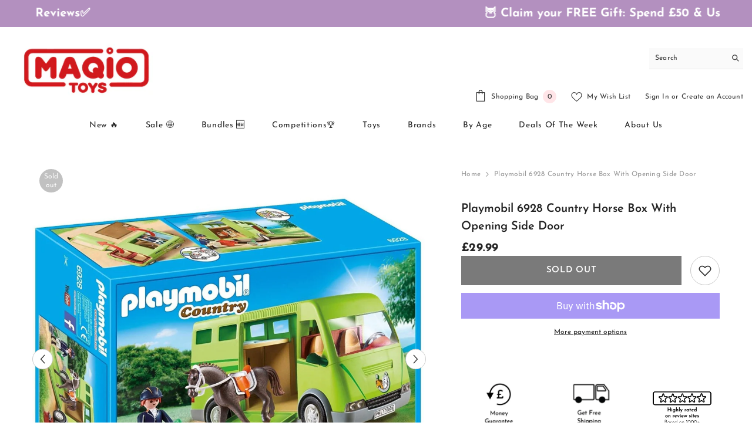

--- FILE ---
content_type: text/html; charset=utf-8
request_url: https://www.maqio.com/products/playmobil-6928-country-horse-box-with-opening-side-door-vehicle-toy-playset
body_size: 67617
content:
<!doctype html><html class="no-js" lang="en">
    <head
      <!-- BEGIN MerchantWidget Code -->
<script id='merchantWidgetScript'
        src="https://www.gstatic.com/shopping/merchant/merchantwidget.js"
        defer>
</script>
<script type="text/javascript">
  merchantWidgetScript.addEventListener('load', function () {
    merchantwidget.start({
     position: 'RIGHT_BOTTOM'
   });
  });
</script>
<!-- END MerchantWidget Code -->


<script>
document.addEventListener("DOMContentLoaded", function() {
  document.addEventListener("click", function(e) {
    const overlay = e.target.closest(".js-modal-container.R-GlobalModal.js-widgetModal");
    if (overlay) {
      const closeBtn = overlay.querySelector(".js-modal-close");
      if (closeBtn) {
        closeBtn.click(); 
      } else {
        overlay.classList.remove("isActive");
      }
    }
  });
});
</script>

<!-- Start of Gleam Integration -->  

<!-- End of  Gleam Integration -->  


      <script>
      (function(w,d,t,r,u)
      {
          var f,n,i;w[u]=w[u]||[],f=function()
        {
            var o={ti:"27022876", tm:"shpfy_ui", enableAutoSpaTracking: true};
            o.q=w[u],w[u]=new UET(o),w[u].push("pageLoad")
        },
        n=d.createElement(t),n.src=r,n.async=1,n.onload=n.onreadystatechange=function()
        {
          var s=this.readyState;
          s&&s!=="loaded"&&s=="complete"||(f(),n.onload=n.onreadystatechange=null)
        },
        i=d.getElementsByTagName(t)[0],i.parentNode.insertBefore(n,i)
    })(window,document,"script","//bat.bing.com/bat.js","uetq");
</script>
      
      <!-- Google Tag Manager -->
<script>(function(w,d,s,l,i){w[l]=w[l]||[];w[l].push({'gtm.start':
new Date().getTime(),event:'gtm.js'});var f=d.getElementsByTagName(s)[0],
j=d.createElement(s),dl=l!='dataLayer'?'&l='+l:'';j.async=true;j.src=
'https://www.googletagmanager.com/gtm.js?id='+i+dl;f.parentNode.insertBefore(j,f);
})(window,document,'script','dataLayer','GTM-K6HM5LL');</script>

    <!-- End Google Tag Manager -->
        <meta charset="utf-8">
        <meta http-equiv="X-UA-Compatible" content="IE=edge">
        <meta name="viewport" content="width=device-width,initial-scale=1">
        <meta name="theme-color" content="">
        <link rel="canonical" href="https://www.maqio.com/products/playmobil-6928-country-horse-box-with-opening-side-door-vehicle-toy-playset">
        <link rel="canonical" href="https://www.maqio.com/products/playmobil-6928-country-horse-box-with-opening-side-door-vehicle-toy-playset" canonical-shop-url="https://www.maqio.com/"><link rel="shortcut icon" href="//www.maqio.com/cdn/shop/files/favicon_32x32.png?v=1613552343" type="image/png"><link rel="preconnect" href="https://cdn.shopify.com" crossorigin>
        <title>Playmobil 6928 Country Horse Box with Opening Side Door  &ndash; Maqio</title><meta name="description" content="When the PLAYMOBIL Horse Box is used, riders and horses can be transported securely from the stable to the racing track, where they may then take over the track. Having enough room inside for two riders and their horses allows them to undertake even the most difficult of journeys before returning to their home stable. ">

<meta property="og:site_name" content="Maqio">
<meta property="og:url" content="https://www.maqio.com/products/playmobil-6928-country-horse-box-with-opening-side-door-vehicle-toy-playset">
<meta property="og:title" content="Playmobil 6928 Country Horse Box with Opening Side Door">
<meta property="og:type" content="product">
<meta property="og:description" content="When the PLAYMOBIL Horse Box is used, riders and horses can be transported securely from the stable to the racing track, where they may then take over the track. Having enough room inside for two riders and their horses allows them to undertake even the most difficult of journeys before returning to their home stable. "><meta property="og:image" content="http://www.maqio.com/cdn/shop/products/KQ-2EC1-OD6V.jpg?v=1605828103">
  <meta property="og:image:secure_url" content="https://www.maqio.com/cdn/shop/products/KQ-2EC1-OD6V.jpg?v=1605828103">
  <meta property="og:image:width" content="1080">
  <meta property="og:image:height" content="1080"><meta property="og:price:currency" content="GBP"><meta property="og:price:amount" content="29.99"><meta name="twitter:site" content="@MaqioToys"><meta name="twitter:card" content="summary_large_image">
<meta name="twitter:title" content="Playmobil 6928 Country Horse Box with Opening Side Door">
<meta name="twitter:description" content="When the PLAYMOBIL Horse Box is used, riders and horses can be transported securely from the stable to the racing track, where they may then take over the track. Having enough room inside for two riders and their horses allows them to undertake even the most difficult of journeys before returning to their home stable. ">

        <script>window.performance && window.performance.mark && window.performance.mark('shopify.content_for_header.start');</script><meta id="shopify-digital-wallet" name="shopify-digital-wallet" content="/50818285750/digital_wallets/dialog">
<meta name="shopify-checkout-api-token" content="0443743650930c8717ed136273bf7c3b">
<meta id="in-context-paypal-metadata" data-shop-id="50818285750" data-venmo-supported="false" data-environment="production" data-locale="en_US" data-paypal-v4="true" data-currency="GBP">
<link rel="alternate" type="application/json+oembed" href="https://www.maqio.com/products/playmobil-6928-country-horse-box-with-opening-side-door-vehicle-toy-playset.oembed">
<script async="async" src="/checkouts/internal/preloads.js?locale=en-GB"></script>
<link rel="preconnect" href="https://shop.app" crossorigin="anonymous">
<script async="async" src="https://shop.app/checkouts/internal/preloads.js?locale=en-GB&shop_id=50818285750" crossorigin="anonymous"></script>
<script id="apple-pay-shop-capabilities" type="application/json">{"shopId":50818285750,"countryCode":"GB","currencyCode":"GBP","merchantCapabilities":["supports3DS"],"merchantId":"gid:\/\/shopify\/Shop\/50818285750","merchantName":"Maqio","requiredBillingContactFields":["postalAddress","email","phone"],"requiredShippingContactFields":["postalAddress","email","phone"],"shippingType":"shipping","supportedNetworks":["visa","maestro","masterCard","amex","discover","elo"],"total":{"type":"pending","label":"Maqio","amount":"1.00"},"shopifyPaymentsEnabled":true,"supportsSubscriptions":true}</script>
<script id="shopify-features" type="application/json">{"accessToken":"0443743650930c8717ed136273bf7c3b","betas":["rich-media-storefront-analytics"],"domain":"www.maqio.com","predictiveSearch":true,"shopId":50818285750,"locale":"en"}</script>
<script>var Shopify = Shopify || {};
Shopify.shop = "maqio.myshopify.com";
Shopify.locale = "en";
Shopify.currency = {"active":"GBP","rate":"1.0"};
Shopify.country = "GB";
Shopify.theme = {"name":"Theme export  maqio-test-myshopify-com-ella-6-5...","id":136884551921,"schema_name":"Ella","schema_version":"6.5.2","theme_store_id":null,"role":"main"};
Shopify.theme.handle = "null";
Shopify.theme.style = {"id":null,"handle":null};
Shopify.cdnHost = "www.maqio.com/cdn";
Shopify.routes = Shopify.routes || {};
Shopify.routes.root = "/";</script>
<script type="module">!function(o){(o.Shopify=o.Shopify||{}).modules=!0}(window);</script>
<script>!function(o){function n(){var o=[];function n(){o.push(Array.prototype.slice.apply(arguments))}return n.q=o,n}var t=o.Shopify=o.Shopify||{};t.loadFeatures=n(),t.autoloadFeatures=n()}(window);</script>
<script>
  window.ShopifyPay = window.ShopifyPay || {};
  window.ShopifyPay.apiHost = "shop.app\/pay";
  window.ShopifyPay.redirectState = null;
</script>
<script id="shop-js-analytics" type="application/json">{"pageType":"product"}</script>
<script defer="defer" async type="module" src="//www.maqio.com/cdn/shopifycloud/shop-js/modules/v2/client.init-shop-cart-sync_IZsNAliE.en.esm.js"></script>
<script defer="defer" async type="module" src="//www.maqio.com/cdn/shopifycloud/shop-js/modules/v2/chunk.common_0OUaOowp.esm.js"></script>
<script type="module">
  await import("//www.maqio.com/cdn/shopifycloud/shop-js/modules/v2/client.init-shop-cart-sync_IZsNAliE.en.esm.js");
await import("//www.maqio.com/cdn/shopifycloud/shop-js/modules/v2/chunk.common_0OUaOowp.esm.js");

  window.Shopify.SignInWithShop?.initShopCartSync?.({"fedCMEnabled":true,"windoidEnabled":true});

</script>
<script defer="defer" async type="module" src="//www.maqio.com/cdn/shopifycloud/shop-js/modules/v2/client.payment-terms_CNlwjfZz.en.esm.js"></script>
<script defer="defer" async type="module" src="//www.maqio.com/cdn/shopifycloud/shop-js/modules/v2/chunk.common_0OUaOowp.esm.js"></script>
<script defer="defer" async type="module" src="//www.maqio.com/cdn/shopifycloud/shop-js/modules/v2/chunk.modal_CGo_dVj3.esm.js"></script>
<script type="module">
  await import("//www.maqio.com/cdn/shopifycloud/shop-js/modules/v2/client.payment-terms_CNlwjfZz.en.esm.js");
await import("//www.maqio.com/cdn/shopifycloud/shop-js/modules/v2/chunk.common_0OUaOowp.esm.js");
await import("//www.maqio.com/cdn/shopifycloud/shop-js/modules/v2/chunk.modal_CGo_dVj3.esm.js");

  
</script>
<script>
  window.Shopify = window.Shopify || {};
  if (!window.Shopify.featureAssets) window.Shopify.featureAssets = {};
  window.Shopify.featureAssets['shop-js'] = {"shop-cart-sync":["modules/v2/client.shop-cart-sync_DLOhI_0X.en.esm.js","modules/v2/chunk.common_0OUaOowp.esm.js"],"init-fed-cm":["modules/v2/client.init-fed-cm_C6YtU0w6.en.esm.js","modules/v2/chunk.common_0OUaOowp.esm.js"],"shop-button":["modules/v2/client.shop-button_BCMx7GTG.en.esm.js","modules/v2/chunk.common_0OUaOowp.esm.js"],"shop-cash-offers":["modules/v2/client.shop-cash-offers_BT26qb5j.en.esm.js","modules/v2/chunk.common_0OUaOowp.esm.js","modules/v2/chunk.modal_CGo_dVj3.esm.js"],"init-windoid":["modules/v2/client.init-windoid_B9PkRMql.en.esm.js","modules/v2/chunk.common_0OUaOowp.esm.js"],"init-shop-email-lookup-coordinator":["modules/v2/client.init-shop-email-lookup-coordinator_DZkqjsbU.en.esm.js","modules/v2/chunk.common_0OUaOowp.esm.js"],"shop-toast-manager":["modules/v2/client.shop-toast-manager_Di2EnuM7.en.esm.js","modules/v2/chunk.common_0OUaOowp.esm.js"],"shop-login-button":["modules/v2/client.shop-login-button_BtqW_SIO.en.esm.js","modules/v2/chunk.common_0OUaOowp.esm.js","modules/v2/chunk.modal_CGo_dVj3.esm.js"],"avatar":["modules/v2/client.avatar_BTnouDA3.en.esm.js"],"pay-button":["modules/v2/client.pay-button_CWa-C9R1.en.esm.js","modules/v2/chunk.common_0OUaOowp.esm.js"],"init-shop-cart-sync":["modules/v2/client.init-shop-cart-sync_IZsNAliE.en.esm.js","modules/v2/chunk.common_0OUaOowp.esm.js"],"init-customer-accounts":["modules/v2/client.init-customer-accounts_DenGwJTU.en.esm.js","modules/v2/client.shop-login-button_BtqW_SIO.en.esm.js","modules/v2/chunk.common_0OUaOowp.esm.js","modules/v2/chunk.modal_CGo_dVj3.esm.js"],"init-shop-for-new-customer-accounts":["modules/v2/client.init-shop-for-new-customer-accounts_JdHXxpS9.en.esm.js","modules/v2/client.shop-login-button_BtqW_SIO.en.esm.js","modules/v2/chunk.common_0OUaOowp.esm.js","modules/v2/chunk.modal_CGo_dVj3.esm.js"],"init-customer-accounts-sign-up":["modules/v2/client.init-customer-accounts-sign-up_D6__K_p8.en.esm.js","modules/v2/client.shop-login-button_BtqW_SIO.en.esm.js","modules/v2/chunk.common_0OUaOowp.esm.js","modules/v2/chunk.modal_CGo_dVj3.esm.js"],"checkout-modal":["modules/v2/client.checkout-modal_C_ZQDY6s.en.esm.js","modules/v2/chunk.common_0OUaOowp.esm.js","modules/v2/chunk.modal_CGo_dVj3.esm.js"],"shop-follow-button":["modules/v2/client.shop-follow-button_XetIsj8l.en.esm.js","modules/v2/chunk.common_0OUaOowp.esm.js","modules/v2/chunk.modal_CGo_dVj3.esm.js"],"lead-capture":["modules/v2/client.lead-capture_DvA72MRN.en.esm.js","modules/v2/chunk.common_0OUaOowp.esm.js","modules/v2/chunk.modal_CGo_dVj3.esm.js"],"shop-login":["modules/v2/client.shop-login_ClXNxyh6.en.esm.js","modules/v2/chunk.common_0OUaOowp.esm.js","modules/v2/chunk.modal_CGo_dVj3.esm.js"],"payment-terms":["modules/v2/client.payment-terms_CNlwjfZz.en.esm.js","modules/v2/chunk.common_0OUaOowp.esm.js","modules/v2/chunk.modal_CGo_dVj3.esm.js"]};
</script>
<script>(function() {
  var isLoaded = false;
  function asyncLoad() {
    if (isLoaded) return;
    isLoaded = true;
    var urls = ["https:\/\/shopify.orderdeadline.com\/app\/frontend\/js\/order-deadline.min.js?shop=maqio.myshopify.com","https:\/\/dr4qe3ddw9y32.cloudfront.net\/awin-shopify-integration-code.js?aid=22787\u0026v=shopifyApp_5.2.3\u0026ts=1761146024008\u0026shop=maqio.myshopify.com","https:\/\/ecommplugins-scripts.trustpilot.com\/v2.1\/js\/header.min.js?settings=eyJrZXkiOiJEdnZwYzlSVWgxSTVCdU1SIiwicyI6InNrdSJ9\u0026v=2.5\u0026shop=maqio.myshopify.com","https:\/\/ecommplugins-trustboxsettings.trustpilot.com\/maqio.myshopify.com.js?settings=1623059780795\u0026shop=maqio.myshopify.com","https:\/\/cdn.shopify.com\/s\/files\/1\/0508\/1828\/5750\/t\/12\/assets\/booster_eu_cookie_50818285750.js?v=1698402052\u0026shop=maqio.myshopify.com","https:\/\/cdn.hextom.com\/js\/eventpromotionbar.js?shop=maqio.myshopify.com","https:\/\/cdn.hextom.com\/js\/ultimatesalesboost.js?shop=maqio.myshopify.com","https:\/\/cdn.autoketing.org\/sdk-cdn\/sales-pop\/dist\/sales-pop-embed.js?t=1744714338552254030\u0026shop=maqio.myshopify.com","https:\/\/nudgify.ams3.cdn.digitaloceanspaces.com\/shopify.js?uuid=f5882868-944b-4a35-ba58-1c108b441f3b\u0026shop=maqio.myshopify.com"];
    for (var i = 0; i < urls.length; i++) {
      var s = document.createElement('script');
      s.type = 'text/javascript';
      s.async = true;
      s.src = urls[i];
      var x = document.getElementsByTagName('script')[0];
      x.parentNode.insertBefore(s, x);
    }
  };
  if(window.attachEvent) {
    window.attachEvent('onload', asyncLoad);
  } else {
    window.addEventListener('load', asyncLoad, false);
  }
})();</script>
<script id="__st">var __st={"a":50818285750,"offset":0,"reqid":"cc7a721e-4c63-433c-bb25-03dac5c175fa-1768458891","pageurl":"www.maqio.com\/products\/playmobil-6928-country-horse-box-with-opening-side-door-vehicle-toy-playset","u":"d3df9d375d39","p":"product","rtyp":"product","rid":6039859462326};</script>
<script>window.ShopifyPaypalV4VisibilityTracking = true;</script>
<script id="captcha-bootstrap">!function(){'use strict';const t='contact',e='account',n='new_comment',o=[[t,t],['blogs',n],['comments',n],[t,'customer']],c=[[e,'customer_login'],[e,'guest_login'],[e,'recover_customer_password'],[e,'create_customer']],r=t=>t.map((([t,e])=>`form[action*='/${t}']:not([data-nocaptcha='true']) input[name='form_type'][value='${e}']`)).join(','),a=t=>()=>t?[...document.querySelectorAll(t)].map((t=>t.form)):[];function s(){const t=[...o],e=r(t);return a(e)}const i='password',u='form_key',d=['recaptcha-v3-token','g-recaptcha-response','h-captcha-response',i],f=()=>{try{return window.sessionStorage}catch{return}},m='__shopify_v',_=t=>t.elements[u];function p(t,e,n=!1){try{const o=window.sessionStorage,c=JSON.parse(o.getItem(e)),{data:r}=function(t){const{data:e,action:n}=t;return t[m]||n?{data:e,action:n}:{data:t,action:n}}(c);for(const[e,n]of Object.entries(r))t.elements[e]&&(t.elements[e].value=n);n&&o.removeItem(e)}catch(o){console.error('form repopulation failed',{error:o})}}const l='form_type',E='cptcha';function T(t){t.dataset[E]=!0}const w=window,h=w.document,L='Shopify',v='ce_forms',y='captcha';let A=!1;((t,e)=>{const n=(g='f06e6c50-85a8-45c8-87d0-21a2b65856fe',I='https://cdn.shopify.com/shopifycloud/storefront-forms-hcaptcha/ce_storefront_forms_captcha_hcaptcha.v1.5.2.iife.js',D={infoText:'Protected by hCaptcha',privacyText:'Privacy',termsText:'Terms'},(t,e,n)=>{const o=w[L][v],c=o.bindForm;if(c)return c(t,g,e,D).then(n);var r;o.q.push([[t,g,e,D],n]),r=I,A||(h.body.append(Object.assign(h.createElement('script'),{id:'captcha-provider',async:!0,src:r})),A=!0)});var g,I,D;w[L]=w[L]||{},w[L][v]=w[L][v]||{},w[L][v].q=[],w[L][y]=w[L][y]||{},w[L][y].protect=function(t,e){n(t,void 0,e),T(t)},Object.freeze(w[L][y]),function(t,e,n,w,h,L){const[v,y,A,g]=function(t,e,n){const i=e?o:[],u=t?c:[],d=[...i,...u],f=r(d),m=r(i),_=r(d.filter((([t,e])=>n.includes(e))));return[a(f),a(m),a(_),s()]}(w,h,L),I=t=>{const e=t.target;return e instanceof HTMLFormElement?e:e&&e.form},D=t=>v().includes(t);t.addEventListener('submit',(t=>{const e=I(t);if(!e)return;const n=D(e)&&!e.dataset.hcaptchaBound&&!e.dataset.recaptchaBound,o=_(e),c=g().includes(e)&&(!o||!o.value);(n||c)&&t.preventDefault(),c&&!n&&(function(t){try{if(!f())return;!function(t){const e=f();if(!e)return;const n=_(t);if(!n)return;const o=n.value;o&&e.removeItem(o)}(t);const e=Array.from(Array(32),(()=>Math.random().toString(36)[2])).join('');!function(t,e){_(t)||t.append(Object.assign(document.createElement('input'),{type:'hidden',name:u})),t.elements[u].value=e}(t,e),function(t,e){const n=f();if(!n)return;const o=[...t.querySelectorAll(`input[type='${i}']`)].map((({name:t})=>t)),c=[...d,...o],r={};for(const[a,s]of new FormData(t).entries())c.includes(a)||(r[a]=s);n.setItem(e,JSON.stringify({[m]:1,action:t.action,data:r}))}(t,e)}catch(e){console.error('failed to persist form',e)}}(e),e.submit())}));const S=(t,e)=>{t&&!t.dataset[E]&&(n(t,e.some((e=>e===t))),T(t))};for(const o of['focusin','change'])t.addEventListener(o,(t=>{const e=I(t);D(e)&&S(e,y())}));const B=e.get('form_key'),M=e.get(l),P=B&&M;t.addEventListener('DOMContentLoaded',(()=>{const t=y();if(P)for(const e of t)e.elements[l].value===M&&p(e,B);[...new Set([...A(),...v().filter((t=>'true'===t.dataset.shopifyCaptcha))])].forEach((e=>S(e,t)))}))}(h,new URLSearchParams(w.location.search),n,t,e,['guest_login'])})(!0,!0)}();</script>
<script integrity="sha256-4kQ18oKyAcykRKYeNunJcIwy7WH5gtpwJnB7kiuLZ1E=" data-source-attribution="shopify.loadfeatures" defer="defer" src="//www.maqio.com/cdn/shopifycloud/storefront/assets/storefront/load_feature-a0a9edcb.js" crossorigin="anonymous"></script>
<script crossorigin="anonymous" defer="defer" src="//www.maqio.com/cdn/shopifycloud/storefront/assets/shopify_pay/storefront-65b4c6d7.js?v=20250812"></script>
<script data-source-attribution="shopify.dynamic_checkout.dynamic.init">var Shopify=Shopify||{};Shopify.PaymentButton=Shopify.PaymentButton||{isStorefrontPortableWallets:!0,init:function(){window.Shopify.PaymentButton.init=function(){};var t=document.createElement("script");t.src="https://www.maqio.com/cdn/shopifycloud/portable-wallets/latest/portable-wallets.en.js",t.type="module",document.head.appendChild(t)}};
</script>
<script data-source-attribution="shopify.dynamic_checkout.buyer_consent">
  function portableWalletsHideBuyerConsent(e){var t=document.getElementById("shopify-buyer-consent"),n=document.getElementById("shopify-subscription-policy-button");t&&n&&(t.classList.add("hidden"),t.setAttribute("aria-hidden","true"),n.removeEventListener("click",e))}function portableWalletsShowBuyerConsent(e){var t=document.getElementById("shopify-buyer-consent"),n=document.getElementById("shopify-subscription-policy-button");t&&n&&(t.classList.remove("hidden"),t.removeAttribute("aria-hidden"),n.addEventListener("click",e))}window.Shopify?.PaymentButton&&(window.Shopify.PaymentButton.hideBuyerConsent=portableWalletsHideBuyerConsent,window.Shopify.PaymentButton.showBuyerConsent=portableWalletsShowBuyerConsent);
</script>
<script>
  function portableWalletsCleanup(e){e&&e.src&&console.error("Failed to load portable wallets script "+e.src);var t=document.querySelectorAll("shopify-accelerated-checkout .shopify-payment-button__skeleton, shopify-accelerated-checkout-cart .wallet-cart-button__skeleton"),e=document.getElementById("shopify-buyer-consent");for(let e=0;e<t.length;e++)t[e].remove();e&&e.remove()}function portableWalletsNotLoadedAsModule(e){e instanceof ErrorEvent&&"string"==typeof e.message&&e.message.includes("import.meta")&&"string"==typeof e.filename&&e.filename.includes("portable-wallets")&&(window.removeEventListener("error",portableWalletsNotLoadedAsModule),window.Shopify.PaymentButton.failedToLoad=e,"loading"===document.readyState?document.addEventListener("DOMContentLoaded",window.Shopify.PaymentButton.init):window.Shopify.PaymentButton.init())}window.addEventListener("error",portableWalletsNotLoadedAsModule);
</script>

<script type="module" src="https://www.maqio.com/cdn/shopifycloud/portable-wallets/latest/portable-wallets.en.js" onError="portableWalletsCleanup(this)" crossorigin="anonymous"></script>
<script nomodule>
  document.addEventListener("DOMContentLoaded", portableWalletsCleanup);
</script>

<link id="shopify-accelerated-checkout-styles" rel="stylesheet" media="screen" href="https://www.maqio.com/cdn/shopifycloud/portable-wallets/latest/accelerated-checkout-backwards-compat.css" crossorigin="anonymous">
<style id="shopify-accelerated-checkout-cart">
        #shopify-buyer-consent {
  margin-top: 1em;
  display: inline-block;
  width: 100%;
}

#shopify-buyer-consent.hidden {
  display: none;
}

#shopify-subscription-policy-button {
  background: none;
  border: none;
  padding: 0;
  text-decoration: underline;
  font-size: inherit;
  cursor: pointer;
}

#shopify-subscription-policy-button::before {
  box-shadow: none;
}

      </style>
<script id="sections-script" data-sections="header-navigation-plain,header-mobile" defer="defer" src="//www.maqio.com/cdn/shop/t/12/compiled_assets/scripts.js?8698"></script>
<script>window.performance && window.performance.mark && window.performance.mark('shopify.content_for_header.end');</script>
        <style>
        
        
        

        @font-face { font-display: swap;
  font-family: "Josefin Sans";
  font-weight: 400;
  font-style: normal;
  src: url("//www.maqio.com/cdn/fonts/josefin_sans/josefinsans_n4.70f7efd699799949e6d9f99bc20843a2c86a2e0f.woff2") format("woff2"),
       url("//www.maqio.com/cdn/fonts/josefin_sans/josefinsans_n4.35d308a1bdf56e5556bc2ac79702c721e4e2e983.woff") format("woff");
}

        @font-face { font-display: swap;
  font-family: "Josefin Sans";
  font-weight: 500;
  font-style: normal;
  src: url("//www.maqio.com/cdn/fonts/josefin_sans/josefinsans_n5.72427d78743bbf3591b498f66ad0f8361904dc4d.woff2") format("woff2"),
       url("//www.maqio.com/cdn/fonts/josefin_sans/josefinsans_n5.15e133f4dfd3ea9ee7de5283759b87e9708721ae.woff") format("woff");
}

        @font-face { font-display: swap;
  font-family: "Josefin Sans";
  font-weight: 600;
  font-style: normal;
  src: url("//www.maqio.com/cdn/fonts/josefin_sans/josefinsans_n6.afe095792949c54ae236c64ec95a9caea4be35d6.woff2") format("woff2"),
       url("//www.maqio.com/cdn/fonts/josefin_sans/josefinsans_n6.0ea222c12f299e43fa61b9245ec23b623ebeb1e9.woff") format("woff");
}

        @font-face { font-display: swap;
  font-family: "Josefin Sans";
  font-weight: 700;
  font-style: normal;
  src: url("//www.maqio.com/cdn/fonts/josefin_sans/josefinsans_n7.4edc746dce14b53e39df223fba72d5f37c3d525d.woff2") format("woff2"),
       url("//www.maqio.com/cdn/fonts/josefin_sans/josefinsans_n7.051568b12ab464ee8f0241094cdd7a1c80fbd08d.woff") format("woff");
}


        :root {
        --font-family-1: "Josefin Sans",sans-serif;
        --font-family-2: "Josefin Sans",sans-serif;

        /* Settings Body */--font-body-family: "Josefin Sans",sans-serif;--font-body-size: 12px;--font-body-weight: 400;--body-line-height: 22px;--body-letter-spacing: .02em;

        /* Settings Heading */--font-heading-family: "Josefin Sans",sans-serif;--font-heading-size: 16px;--font-heading-weight: 700;--font-heading-style: normal;--heading-line-height: 24px;--heading-letter-spacing: .05em;--heading-text-transform: uppercase;--heading-border-height: 2px;

        /* Menu Lv1 */--font-menu-lv1-family: "Josefin Sans",sans-serif;--font-menu-lv1-size: 14px;--font-menu-lv1-weight: 400;--menu-lv1-line-height: 22px;--menu-lv1-letter-spacing: .05em;--menu-lv1-text-transform: capitalize;

        /* Menu Lv2 */--font-menu-lv2-family: "Josefin Sans",sans-serif;--font-menu-lv2-size: 12px;--font-menu-lv2-weight: 400;--menu-lv2-line-height: 22px;--menu-lv2-letter-spacing: .02em;--menu-lv2-text-transform: capitalize;

        /* Menu Lv3 */--font-menu-lv3-family: "Josefin Sans",sans-serif;--font-menu-lv3-size: 12px;--font-menu-lv3-weight: 400;--menu-lv3-line-height: 22px;--menu-lv3-letter-spacing: .02em;--menu-lv3-text-transform: capitalize;

        /* Mega Menu Lv2 */--font-mega-menu-lv2-family: "Josefin Sans",sans-serif;--font-mega-menu-lv2-size: 12px;--font-mega-menu-lv2-weight: 600;--font-mega-menu-lv2-style: normal;--mega-menu-lv2-line-height: 22px;--mega-menu-lv2-letter-spacing: .02em;--mega-menu-lv2-text-transform: uppercase;

        /* Mega Menu Lv3 */--font-mega-menu-lv3-family: "Josefin Sans",sans-serif;--font-mega-menu-lv3-size: 12px;--font-mega-menu-lv3-weight: 400;--mega-menu-lv3-line-height: 22px;--mega-menu-lv3-letter-spacing: .02em;--mega-menu-lv3-text-transform: capitalize;

        /* Product Card Title */--product-title-font: "Josefin Sans",sans-serif;--product-title-font-size : 12px;--product-title-font-weight : 400;--product-title-line-height: 22px;--product-title-letter-spacing: .02em;--product-title-line-text : 3;--product-title-text-transform : capitalize;--product-title-margin-bottom: 10px;

        /* Product Card Vendor */--product-vendor-font: "Josefin Sans",sans-serif;--product-vendor-font-size : 12px;--product-vendor-font-weight : 400;--product-vendor-font-style : normal;--product-vendor-line-height: 22px;--product-vendor-letter-spacing: .02em;--product-vendor-text-transform : uppercase;--product-vendor-margin-bottom: 0px;--product-vendor-margin-top: 0px;

        /* Product Card Price */--product-price-font: "Josefin Sans",sans-serif;--product-price-font-size : 14px;--product-price-font-weight : 600;--product-price-line-height: 22px;--product-price-letter-spacing: .02em;--product-price-margin-top: 0px;--product-price-margin-bottom: 13px;

        /* Product Card Badge */--badge-font: "Josefin Sans",sans-serif;--badge-font-size : 12px;--badge-font-weight : 400;--badge-text-transform : capitalize;--badge-letter-spacing: .02em;--badge-line-height: 20px;--badge-border-radius: 0px;--badge-padding-top: 0px;--badge-padding-bottom: 0px;--badge-padding-left-right: 8px;--badge-postion-top: 0px;--badge-postion-left-right: 0px;

        /* Product Quickview */
        --product-quickview-font-size : 12px; --product-quickview-line-height: 23px; --product-quickview-border-radius: 1px; --product-quickview-padding-top: 0px; --product-quickview-padding-bottom: 0px; --product-quickview-padding-left-right: 7px; --product-quickview-sold-out-product: #e95144;--product-quickview-box-shadow: none;/* Blog Card Tile */--blog-title-font: "Josefin Sans",sans-serif;--blog-title-font-size : 20px; --blog-title-font-weight : 700; --blog-title-line-height: 29px; --blog-title-letter-spacing: .09em; --blog-title-text-transform : uppercase;

        /* Blog Card Info (Date, Author) */--blog-info-font: "Josefin Sans",sans-serif;--blog-info-font-size : 14px; --blog-info-font-weight : 400; --blog-info-line-height: 20px; --blog-info-letter-spacing: .02em; --blog-info-text-transform : uppercase;

        /* Button 1 */--btn-1-font-family: "Josefin Sans",sans-serif;--btn-1-font-size: 15px; --btn-1-font-weight: 600; --btn-1-text-transform: uppercase; --btn-1-line-height: 22px; --btn-1-letter-spacing: .05em; --btn-1-text-align: center; --btn-1-border-radius: 0px; --btn-1-border-width: 1px; --btn-1-border-style: solid; --btn-1-padding-top: 10px; --btn-1-padding-bottom: 10px; --btn-1-horizontal-length: 0px; --btn-1-vertical-length: 0px; --btn-1-blur-radius: 0px; --btn-1-spread: 0px;
        --btn-1-all-bg-opacity-hover: rgba(0, 0, 0, 0.5);--btn-1-inset: ;/* Button 2 */--btn-2-font-family: "Josefin Sans",sans-serif;--btn-2-font-size: 12px; --btn-2-font-weight: 700; --btn-2-text-transform: capitalize; --btn-2-line-height: 23px; --btn-2-letter-spacing: .05em; --btn-2-text-align: right; --btn-2-border-radius: 6px; --btn-2-border-width: 1px; --btn-2-border-style: solid; --btn-2-padding-top: 20px; --btn-2-padding-bottom: 20px; --btn-2-horizontal-length: 4px; --btn-2-vertical-length: 4px; --btn-2-blur-radius: 7px; --btn-2-spread: 0px;
        --btn-2-all-bg-opacity: rgba(25, 145, 226, 0.5);--btn-2-all-bg-opacity-hover: rgba(0, 0, 0, 0.5);--btn-2-inset: ;/* Button 3 */--btn-3-font-family: "Josefin Sans",sans-serif;--btn-3-font-size: 14px; --btn-3-font-weight: 600; --btn-3-text-transform: capitalize; --btn-3-line-height: 22px; --btn-3-letter-spacing: .05em; --btn-3-text-align: center; --btn-3-border-radius: 0px; --btn-3-border-width: 1px; --btn-3-border-style: solid; --btn-3-padding-top: 10px; --btn-3-padding-bottom: 10px; --btn-3-horizontal-length: 0px; --btn-3-vertical-length: 0px; --btn-3-blur-radius: 0px; --btn-3-spread: 0px;
        --btn-3-all-bg-opacity: rgba(0, 0, 0, 0.1);--btn-3-all-bg-opacity-hover: rgba(0, 0, 0, 0.1);--btn-3-inset: ;/* Footer Heading */--footer-heading-font-family: "Josefin Sans",sans-serif;--footer-heading-font-size : 15px; --footer-heading-font-weight : 600; --footer-heading-line-height : 22px; --footer-heading-letter-spacing : .05em; --footer-heading-text-transform : uppercase;

        /* Footer Link */--footer-link-font-family: "Josefin Sans",sans-serif;--footer-link-font-size : 12px; --footer-link-font-weight : ; --footer-link-line-height : 28px; --footer-link-letter-spacing : .02em; --footer-link-text-transform : capitalize;

        /* Page Title */--font-page-title-family: "Josefin Sans",sans-serif;--font-page-title-size: 20px; --font-page-title-weight: 700; --font-page-title-style: normal; --page-title-line-height: 20px; --page-title-letter-spacing: .05em; --page-title-text-transform: uppercase;

        /* Font Product Tab Title */
        --font-tab-type-1: "Josefin Sans",sans-serif; --font-tab-type-2: "Josefin Sans",sans-serif;

        /* Text Size */
        --text-size-font-size : 10px; --text-size-font-weight : 400; --text-size-line-height : 22px; --text-size-letter-spacing : 0; --text-size-text-transform : uppercase; --text-size-color : #787878;

        /* Font Weight */
        --font-weight-normal: 400; --font-weight-medium: 500; --font-weight-semibold: 600; --font-weight-bold: 700; --font-weight-bolder: 800; --font-weight-black: 900;

        /* Radio Button */
        --form-label-checkbox-before-bg: #fff; --form-label-checkbox-before-border: #cecece; --form-label-checkbox-before-bg-checked: #000;

        /* Conatiner */
        --body-custom-width-container: 1780px;

        /* Layout Boxed */
        --color-background-layout-boxed: #ffffff;/* Arrow */
        --position-horizontal-slick-arrow: 0;

        /* General Color*/
        --color-text: #232323; --color-text2: #969696; --color-global: #232323; --color-white: #FFFFFF; --color-grey: #868686; --color-black: #202020; --color-base-text-rgb: 35, 35, 35; --color-base-text2-rgb: 150, 150, 150; --color-background: #ffffff; --color-background-rgb: 255, 255, 255; --color-background-overylay: rgba(255, 255, 255, 0.9); --color-base-accent-text: ; --color-base-accent-1: ; --color-base-accent-2: ; --color-link: #232323; --color-link-hover: #87b7d6; --color-error: #D93333; --color-error-bg: #FCEEEE; --color-success: #5A5A5A; --color-success-bg: #DFF0D8; --color-info: #202020; --color-info-bg: #FFF2DD; --color-link-underline: rgba(35, 35, 35, 0.5); --color-breadcrumb: #999999; --colors-breadcrumb-hover: #232323;--colors-breadcrumb-active: #999999; --border-global: #e6e6e6; --bg-global: #fafafa; --bg-planceholder: #fafafa; --color-warning: #fff; --bg-warning: #e0b252; --color-background-10 : #e9e9e9; --color-background-20 : #d3d3d3; --color-background-30 : #bdbdbd; --color-background-50 : #919191; --color-background-global : #919191;

        /* Arrow Color */
        --arrow-color: #323232; --arrow-background-color: #fff; --arrow-border-color: #ccc;--arrow-color-hover: #323232;--arrow-background-color-hover: #f8f8f8;--arrow-border-color-hover: #f8f8f8;--arrow-width: 35px;--arrow-height: 35px;--arrow-size: px;--arrow-size-icon: 17px;--arrow-border-radius: 50%;--arrow-border-width: 1px;--arrow-width-half: -17px;

        /* Pagination Color */
        --pagination-item-color: #3c3c3c; --pagination-item-color-active: #3c3c3c; --pagination-item-bg-color: #fff;--pagination-item-bg-color-active: #fff;--pagination-item-border-color: #fff;--pagination-item-border-color-active: #ffffff;--pagination-arrow-color: #3c3c3c;--pagination-arrow-color-active: #3c3c3c;--pagination-arrow-bg-color: #fff;--pagination-arrow-bg-color-active: #fff;--pagination-arrow-border-color: #fff;--pagination-arrow-border-color-active: #fff;

        /* Dots Color */
        --dots-color: transparent;--dots-border-color: #323232;--dots-color-active: #323232;--dots-border-color-active: #323232;--dots-style2-background-opacity: #00000050;--dots-width: 12px;--dots-height: 12px;

        /* Button Color */
        --btn-1-color: #FFFFFF;--btn-1-bg: #232323;--btn-1-border: #232323;--btn-1-color-hover: #232323;--btn-1-bg-hover: #ffffff;--btn-1-border-hover: #232323;
        --btn-2-color: #232323;--btn-2-bg: #FFFFFF;--btn-2-border: #727272;--btn-2-color-hover: #FFFFFF;--btn-2-bg-hover: #232323;--btn-2-border-hover: #232323;
        --btn-3-color: #FFFFFF;--btn-3-bg: #e9514b;--btn-3-border: #e9514b;--btn-3-color-hover: #ffffff;--btn-3-bg-hover: #e9514b;--btn-3-border-hover: #e9514b;
        --anchor-transition: all ease .3s;--bg-white: #ffffff;--bg-black: #000000;--bg-grey: #808080;--icon: var(--color-text);--text-cart: #3c3c3c;--duration-short: 100ms;--duration-default: 350ms;--duration-long: 500ms;--form-input-bg: #ffffff;--form-input-border: #c7c7c7;--form-input-color: #232323;--form-input-placeholder: #868686;--form-label: #232323;

        --new-badge-color: #232323;--new-badge-bg: #FFFFFF;--sale-badge-color: #ffffff;--sale-badge-bg: #e95144;--sold-out-badge-color: #ffffff;--sold-out-badge-bg: #c1c1c1;--custom-badge-color: #ffffff;--custom-badge-bg: #ffbb49;--bundle-badge-color: #ffffff;--bundle-badge-bg: #232323;
        
        --product-title-color : #232323;--product-title-color-hover : #232323;--product-vendor-color : #969696;--product-price-color : #232323;--product-sale-price-color : #e95144;--product-compare-price-color : #969696;--product-review-full-color : #000000;--product-review-empty-color : #A4A4A4;

        --product-swatch-border : #cbcbcb;--product-swatch-border-active : #232323;--product-swatch-width : 40px;--product-swatch-height : 40px;--product-swatch-border-radius : 0px;--product-swatch-color-width : 40px;--product-swatch-color-height : 40px;--product-swatch-color-border-radius : 20px;

        --product-wishlist-color : #000000;--product-wishlist-bg : #ffffff;--product-wishlist-border : transparent;--product-wishlist-color-added : #ffffff;--product-wishlist-bg-added : #000000;--product-wishlist-border-added : transparent;--product-compare-color : #000000;--product-compare-bg : #FFFFFF;--product-compare-color-added : #D12442; --product-compare-bg-added : #FFFFFF; --product-hot-stock-text-color : #d62828; --product-quick-view-color : #000000; --product-cart-image-fit : cover; --product-title-variant-font-size: 16px;--product-quick-view-bg : #FFFFFF;--product-quick-view-bg-above-button: rgba(255, 255, 255, 0.7);--product-quick-view-color-hover : #FFFFFF;--product-quick-view-bg-hover : #000000;--product-action-color : #232323;--product-action-bg : #ffffff;--product-action-border : #000000;--product-action-color-hover : #FFFFFF;--product-action-bg-hover : #232323;--product-action-border-hover : #232323;

        /* Multilevel Category Filter */
        --color-label-multiLevel-categories: #232323;--bg-label-multiLevel-categories: #fff;--color-button-multiLevel-categories: #fff;--bg-button-multiLevel-categories: #ff8b21;--border-button-multiLevel-categories: transparent;--hover-color-button-multiLevel-categories: #fff;--hover-bg-button-multiLevel-categories: #ff8b21;--cart-item-bg : #ffffff;--cart-item-border : #e8e8e8;--cart-item-border-width : 1px;--cart-item-border-style : solid;--free-shipping-height : 10px;--free-shipping-border-radius : 20px;--free-shipping-color : #727272; --free-shipping-bg : #ededed;--free-shipping-bg-1: #f44336;--free-shipping-bg-2: #ffc206;--free-shipping-bg-3: #cf88fa;--free-shipping-bg-4: #69c69c; --free-shipping-min-height : 20.0px;--w-product-swatch-custom: 30px;--h-product-swatch-custom: 30px;--w-product-swatch-custom-mb: 20px;--h-product-swatch-custom-mb: 20px;--font-size-product-swatch-more: 12px;--swatch-border : #cbcbcb;--swatch-border-active : #232323;

        --variant-size: #232323;--variant-size-border: #e7e7e7;--variant-size-bg: #ffffff;--variant-size-hover: #ffffff;--variant-size-border-hover: #232323;--variant-size-bg-hover: #232323;--variant-bg : #ffffff; --variant-color : #232323; --variant-bg-active : #ffffff; --variant-color-active : #232323;

        --fontsize-text-social: 12px;
        --page-content-distance: 64px;--sidebar-content-distance: 40px;--button-transition-ease: cubic-bezier(.25,.46,.45,.94);

        /* Loading Spinner Color */
        --spinner-top-color: #fc0; --spinner-right-color: #4dd4c6; --spinner-bottom-color: #f00; --spinner-left-color: #f6f6f6;

        /* Product Card Marquee */
        --product-marquee-background-color: ;--product-marquee-text-color: #FFFFFF;--product-marquee-text-size: 14px;--product-marquee-text-mobile-size: 14px;--product-marquee-text-weight: 400;--product-marquee-text-transform: none;--product-marquee-text-style: italic;--product-marquee-speed: ; --product-marquee-line-height: calc(var(--product-marquee-text-mobile-size) * 1.5);
    }
</style>
        <link href="//www.maqio.com/cdn/shop/t/12/assets/base.css?v=168801043208541037531761828002" rel="stylesheet" type="text/css" media="all" />
<link href="//www.maqio.com/cdn/shop/t/12/assets/animated.css?v=118618079748618006641695115487" rel="stylesheet" type="text/css" media="all" />
<link href="//www.maqio.com/cdn/shop/t/12/assets/component-card.css?v=44373505219447115911695115488" rel="stylesheet" type="text/css" media="all" />
<link href="//www.maqio.com/cdn/shop/t/12/assets/component-loading-overlay.css?v=41789740389909582121695115489" rel="stylesheet" type="text/css" media="all" />
<link href="//www.maqio.com/cdn/shop/t/12/assets/component-loading-banner.css?v=66575024453840146421695115489" rel="stylesheet" type="text/css" media="all" />
<link href="//www.maqio.com/cdn/shop/t/12/assets/component-quick-cart.css?v=111677929301119732291695115490" rel="stylesheet" type="text/css" media="all" />
<link rel="stylesheet" href="//www.maqio.com/cdn/shop/t/12/assets/vendor.css?v=164616260963476715651695115493" media="print" onload="this.media='all'">
<noscript><link href="//www.maqio.com/cdn/shop/t/12/assets/vendor.css?v=164616260963476715651695115493" rel="stylesheet" type="text/css" media="all" /></noscript>


	<link href="//www.maqio.com/cdn/shop/t/12/assets/component-card-02.css?v=37159281556379002141695115488" rel="stylesheet" type="text/css" media="all" />


<link href="//www.maqio.com/cdn/shop/t/12/assets/component-predictive-search.css?v=104537003445991516671695115489" rel="stylesheet" type="text/css" media="all" />
<link rel="stylesheet" href="//www.maqio.com/cdn/shop/t/12/assets/component-newsletter.css?v=54058530822278129331695115489" media="print" onload="this.media='all'">
<link rel="stylesheet" href="//www.maqio.com/cdn/shop/t/12/assets/component-slider.css?v=37888473738646685221695115490" media="print" onload="this.media='all'">
<link rel="stylesheet" href="//www.maqio.com/cdn/shop/t/12/assets/component-list-social.css?v=102044711114163579551695115489" media="print" onload="this.media='all'"><noscript><link href="//www.maqio.com/cdn/shop/t/12/assets/component-newsletter.css?v=54058530822278129331695115489" rel="stylesheet" type="text/css" media="all" /></noscript>
<noscript><link href="//www.maqio.com/cdn/shop/t/12/assets/component-slider.css?v=37888473738646685221695115490" rel="stylesheet" type="text/css" media="all" /></noscript>
<noscript><link href="//www.maqio.com/cdn/shop/t/12/assets/component-list-social.css?v=102044711114163579551695115489" rel="stylesheet" type="text/css" media="all" /></noscript>

<style type="text/css">
	.nav-title-mobile {display: none;}.list-menu--disclosure{display: none;position: absolute;min-width: 100%;width: 22rem;background-color: var(--bg-white);box-shadow: 0 1px 4px 0 rgb(0 0 0 / 15%);padding: 5px 0 5px 20px;opacity: 0;visibility: visible;pointer-events: none;transition: opacity var(--duration-default) ease, transform var(--duration-default) ease;}.list-menu--disclosure-2{margin-left: calc(100% - 15px);z-index: 2;top: -5px;}.list-menu--disclosure:focus {outline: none;}.list-menu--disclosure.localization-selector {max-height: 18rem;overflow: auto;width: 10rem;padding: 0.5rem;}.js menu-drawer > details > summary::before, .js menu-drawer > details[open]:not(.menu-opening) > summary::before {content: '';position: absolute;cursor: default;width: 100%;height: calc(100vh - 100%);height: calc(var(--viewport-height, 100vh) - (var(--header-bottom-position, 100%)));top: 100%;left: 0;background: var(--color-foreground-50);opacity: 0;visibility: hidden;z-index: 2;transition: opacity var(--duration-default) ease,visibility var(--duration-default) ease;}menu-drawer > details[open] > summary::before {visibility: visible;opacity: 1;}.menu-drawer {position: absolute;transform: translateX(-100%);visibility: hidden;z-index: 3;left: 0;top: 100%;width: 100%;max-width: calc(100vw - 4rem);padding: 0;border: 0.1rem solid var(--color-background-10);border-left: 0;border-bottom: 0;background-color: var(--bg-white);overflow-x: hidden;}.js .menu-drawer {height: calc(100vh - 100%);height: calc(var(--viewport-height, 100vh) - (var(--header-bottom-position, 100%)));}.js details[open] > .menu-drawer, .js details[open] > .menu-drawer__submenu {transition: transform var(--duration-default) ease, visibility var(--duration-default) ease;}.no-js details[open] > .menu-drawer, .js details[open].menu-opening > .menu-drawer, details[open].menu-opening > .menu-drawer__submenu {transform: translateX(0);visibility: visible;}@media screen and (min-width: 750px) {.menu-drawer {width: 40rem;}.no-js .menu-drawer {height: auto;}}.menu-drawer__inner-container {position: relative;height: 100%;}.menu-drawer__navigation-container {display: grid;grid-template-rows: 1fr auto;align-content: space-between;overflow-y: auto;height: 100%;}.menu-drawer__navigation {padding: 0 0 5.6rem 0;}.menu-drawer__inner-submenu {height: 100%;overflow-x: hidden;overflow-y: auto;}.no-js .menu-drawer__navigation {padding: 0;}.js .menu-drawer__menu li {width: 100%;border-bottom: 1px solid #e6e6e6;overflow: hidden;}.menu-drawer__menu-item{line-height: var(--body-line-height);letter-spacing: var(--body-letter-spacing);padding: 10px 20px 10px 15px;cursor: pointer;display: flex;align-items: center;justify-content: space-between;}.menu-drawer__menu-item .label{display: inline-block;vertical-align: middle;font-size: calc(var(--font-body-size) - 4px);font-weight: var(--font-weight-normal);letter-spacing: var(--body-letter-spacing);height: 20px;line-height: 20px;margin: 0 0 0 10px;padding: 0 5px;text-transform: uppercase;text-align: center;position: relative;}.menu-drawer__menu-item .label:before{content: "";position: absolute;border: 5px solid transparent;top: 50%;left: -9px;transform: translateY(-50%);}.menu-drawer__menu-item > .icon{width: 24px;height: 24px;margin: 0 10px 0 0;}.menu-drawer__menu-item > .symbol {position: absolute;right: 20px;top: 50%;transform: translateY(-50%);display: flex;align-items: center;justify-content: center;font-size: 0;pointer-events: none;}.menu-drawer__menu-item > .symbol .icon{width: 14px;height: 14px;opacity: .6;}.menu-mobile-icon .menu-drawer__menu-item{justify-content: flex-start;}.no-js .menu-drawer .menu-drawer__menu-item > .symbol {display: none;}.js .menu-drawer__submenu {position: absolute;top: 0;width: 100%;bottom: 0;left: 0;background-color: var(--bg-white);z-index: 1;transform: translateX(100%);visibility: hidden;}.js .menu-drawer__submenu .menu-drawer__submenu {overflow-y: auto;}.menu-drawer__close-button {display: block;width: 100%;padding: 10px 15px;background-color: transparent;border: none;background: #f6f8f9;position: relative;}.menu-drawer__close-button .symbol{position: absolute;top: auto;left: 20px;width: auto;height: 22px;z-index: 10;display: flex;align-items: center;justify-content: center;font-size: 0;pointer-events: none;}.menu-drawer__close-button .icon {display: inline-block;vertical-align: middle;width: 18px;height: 18px;transform: rotate(180deg);}.menu-drawer__close-button .text{max-width: calc(100% - 50px);white-space: nowrap;overflow: hidden;text-overflow: ellipsis;display: inline-block;vertical-align: top;width: 100%;margin: 0 auto;}.no-js .menu-drawer__close-button {display: none;}.menu-drawer__utility-links {padding: 2rem;}.menu-drawer__account {display: inline-flex;align-items: center;text-decoration: none;padding: 1.2rem;margin-left: -1.2rem;font-size: 1.4rem;}.menu-drawer__account .icon-account {height: 2rem;width: 2rem;margin-right: 1rem;}.menu-drawer .list-social {justify-content: flex-start;margin-left: -1.25rem;margin-top: 2rem;}.menu-drawer .list-social:empty {display: none;}.menu-drawer .list-social__link {padding: 1.3rem 1.25rem;}

	/* Style General */
	.d-block{display: block}.d-inline-block{display: inline-block}.d-flex{display: flex}.d-none {display: none}.d-grid{display: grid}.ver-alg-mid {vertical-align: middle}.ver-alg-top{vertical-align: top}
	.flex-jc-start{justify-content:flex-start}.flex-jc-end{justify-content:flex-end}.flex-jc-center{justify-content:center}.flex-jc-between{justify-content:space-between}.flex-jc-stretch{justify-content:stretch}.flex-align-start{align-items: flex-start}.flex-align-center{align-items: center}.flex-align-end{align-items: flex-end}.flex-align-stretch{align-items:stretch}.flex-wrap{flex-wrap: wrap}.flex-nowrap{flex-wrap: nowrap}.fd-row{flex-direction:row}.fd-row-reverse{flex-direction:row-reverse}.fd-column{flex-direction:column}.fd-column-reverse{flex-direction:column-reverse}.fg-0{flex-grow:0}.fs-0{flex-shrink:0}.gap-15{gap:15px}.gap-30{gap:30px}.gap-col-30{column-gap:30px}
	.p-relative{position:relative}.p-absolute{position:absolute}.p-static{position:static}.p-fixed{position:fixed;}
	.zi-1{z-index:1}.zi-2{z-index:2}.zi-3{z-index:3}.zi-5{z-index:5}.zi-6{z-index:6}.zi-7{z-index:7}.zi-9{z-index:9}.zi-10{z-index:10}.zi-99{z-index:99} .zi-100{z-index:100} .zi-101{z-index:101}
	.top-0{top:0}.top-100{top:100%}.top-auto{top:auto}.left-0{left:0}.left-auto{left:auto}.right-0{right:0}.right-auto{right:auto}.bottom-0{bottom:0}
	.middle-y{top:50%;transform:translateY(-50%)}.middle-x{left:50%;transform:translateX(-50%)}
	.opacity-0{opacity:0}.opacity-1{opacity:1}
	.o-hidden{overflow:hidden}.o-visible{overflow:visible}.o-unset{overflow:unset}.o-x-hidden{overflow-x:hidden}.o-y-auto{overflow-y:auto;}
	.pt-0{padding-top:0}.pt-2{padding-top:2px}.pt-5{padding-top:5px}.pt-10{padding-top:10px}.pt-10-imp{padding-top:10px !important}.pt-12{padding-top:12px}.pt-16{padding-top:16px}.pt-20{padding-top:20px}.pt-24{padding-top:24px}.pt-30{padding-top:30px}.pt-32{padding-top:32px}.pt-36{padding-top:36px}.pt-48{padding-top:48px}.pb-0{padding-bottom:0}.pb-5{padding-bottom:5px}.pb-10{padding-bottom:10px}.pb-10-imp{padding-bottom:10px !important}.pb-12{padding-bottom:12px}.pb-15{padding-bottom:15px}.pb-16{padding-bottom:16px}.pb-18{padding-bottom:18px}.pb-20{padding-bottom:20px}.pb-24{padding-bottom:24px}.pb-32{padding-bottom:32px}.pb-40{padding-bottom:40px}.pb-48{padding-bottom:48px}.pb-50{padding-bottom:50px}.pb-80{padding-bottom:80px}.pb-84{padding-bottom:84px}.pr-0{padding-right:0}.pr-5{padding-right: 5px}.pr-10{padding-right:10px}.pr-20{padding-right:20px}.pr-24{padding-right:24px}.pr-30{padding-right:30px}.pr-36{padding-right:36px}.pr-80{padding-right:80px}.pl-0{padding-left:0}.pl-12{padding-left:12px}.pl-20{padding-left:20px}.pl-24{padding-left:24px}.pl-36{padding-left:36px}.pl-48{padding-left:48px}.pl-52{padding-left:52px}.pl-80{padding-left:80px}.p-zero{padding:0}
	.m-lr-auto{margin:0 auto}.m-zero{margin:0}.ml-auto{margin-left:auto}.ml-0{margin-left:0}.ml-5{margin-left:5px}.ml-15{margin-left:15px}.ml-20{margin-left:20px}.ml-30{margin-left:30px}.mr-auto{margin-right:auto}.mr-0{margin-right:0}.mr-5{margin-right:5px}.mr-10{margin-right:10px}.mr-20{margin-right:20px}.mr-30{margin-right:30px}.mt-0{margin-top: 0}.mt-10{margin-top: 10px}.mt-15{margin-top: 15px}.mt-20{margin-top: 20px}.mt-25{margin-top: 25px}.mt-30{margin-top: 30px}.mt-40{margin-top: 40px}.mt-45{margin-top: 45px}.mb-0{margin-bottom: 0}.mb-5{margin-bottom: 5px}.mb-10{margin-bottom: 10px}.mb-15{margin-bottom: 15px}.mb-18{margin-bottom: 18px}.mb-20{margin-bottom: 20px}.mb-30{margin-bottom: 30px}
	.h-0{height:0}.h-100{height:100%}.h-100v{height:100vh}.h-auto{height:auto}.mah-100{max-height:100%}.mih-15{min-height: 15px}.mih-none{min-height: unset}.lih-15{line-height: 15px}
	.w-50pc{width:50%}.w-100{width:100%}.w-100v{width:100vw}.maw-100{max-width:100%}.maw-300{max-width:300px}.maw-480{max-width: 480px}.maw-780{max-width: 780px}.w-auto{width:auto}.minw-auto{min-width: auto}.min-w-100{min-width: 100px}
	.float-l{float:left}.float-r{float:right}
	.b-zero{border:none}.br-50p{border-radius:50%}.br-zero{border-radius:0}.br-2{border-radius:2px}.bg-none{background: none}
	.stroke-w-0{stroke-width: 0px}.stroke-w-1h{stroke-width: 0.5px}.stroke-w-1{stroke-width: 1px}.stroke-w-3{stroke-width: 3px}.stroke-w-5{stroke-width: 5px}.stroke-w-7 {stroke-width: 7px}.stroke-w-10 {stroke-width: 10px}.stroke-w-12 {stroke-width: 12px}.stroke-w-15 {stroke-width: 15px}.stroke-w-20 {stroke-width: 20px}.stroke-w-25 {stroke-width: 25px}.stroke-w-30{stroke-width: 30px}.stroke-w-32 {stroke-width: 32px}.stroke-w-40 {stroke-width: 40px}
	.w-21{width: 21px}.w-23{width: 23px}.w-24{width: 24px}.h-22{height: 22px}.h-23{height: 23px}.h-24{height: 24px}.w-h-16{width: 16px;height: 16px}.w-h-17{width: 17px;height: 17px}.w-h-18 {width: 18px;height: 18px}.w-h-19{width: 19px;height: 19px}.w-h-20 {width: 20px;height: 20px}.w-h-21{width: 21px;height: 21px}.w-h-22 {width: 22px;height: 22px}.w-h-23{width: 23px;height: 23px}.w-h-24 {width: 24px;height: 24px}.w-h-25 {width: 25px;height: 25px}.w-h-26 {width: 26px;height: 26px}.w-h-27 {width: 27px;height: 27px}.w-h-28 {width: 28px;height: 28px}.w-h-29 {width: 29px;height: 29px}.w-h-30 {width: 30px;height: 30px}.w-h-31 {width: 31px;height: 31px}.w-h-32 {width: 32px;height: 32px}.w-h-33 {width: 33px;height: 33px}.w-h-34 {width: 34px;height: 34px}.w-h-35 {width: 35px;height: 35px}.w-h-36 {width: 36px;height: 36px}.w-h-37 {width: 37px;height: 37px}
	.txt-d-none{text-decoration:none}.txt-d-underline{text-decoration:underline}.txt-u-o-1{text-underline-offset: 1px}.txt-u-o-2{text-underline-offset: 2px}.txt-u-o-3{text-underline-offset: 3px}.txt-u-o-4{text-underline-offset: 4px}.txt-u-o-5{text-underline-offset: 5px}.txt-u-o-6{text-underline-offset: 6px}.txt-u-o-8{text-underline-offset: 8px}.txt-u-o-12{text-underline-offset: 12px}.txt-t-up{text-transform:uppercase}.txt-t-cap{text-transform:capitalize}
	.ft-0{font-size: 0}.ft-16{font-size: 16px}.ls-0{letter-spacing: 0}.ls-02{letter-spacing: 0.2em}.ls-05{letter-spacing: 0.5em}.ft-i{font-style: italic}
	.button-effect svg{transition: 0.3s}.button-effect:hover svg{transform: rotate(180deg)}
	.icon-effect:hover svg {transform: scale(1.15)}.icon-effect:hover .icon-search-1 {transform: rotate(-90deg) scale(1.15)}
	.link-effect > span:after {content: "";position: absolute;bottom: -2px;left: 0;height: 1px;width: 100%;transform: scaleX(0);transition: transform var(--duration-default) ease-out;transform-origin: right}
	.link-effect > span:hover:after{transform: scaleX(1);transform-origin: left}
	@media (min-width: 1025px){
		.pl-lg-80{padding-left:80px}.pr-lg-80{padding-right:80px}
	}
</style>
        <script src="//www.maqio.com/cdn/shop/t/12/assets/vendor.js?v=37601539231953232631695115493" type="text/javascript"></script>
<script src="//www.maqio.com/cdn/shop/t/12/assets/global.js?v=46612764184384980251695115491" type="text/javascript"></script>
<script src="//www.maqio.com/cdn/shop/t/12/assets/lazysizes.min.js?v=122719776364282065531695115492" type="text/javascript"></script>
<script src="//www.maqio.com/cdn/shop/t/12/assets/predictive-search.js?v=44403290173806190591695115492" defer="defer"></script>

<script>
    window.lazySizesConfig = window.lazySizesConfig || {};
    lazySizesConfig.loadMode = 1;
    window.lazySizesConfig.init = false;
    lazySizes.init();

    window.rtl_slick = false;
    window.mobile_menu = 'default';
    window.money_format = '£{{amount}}';
    window.shop_currency = 'GBP';
    window.currencySymbol ="£";
    window.show_multiple_currencies = false;
    window.routes = {
        root: '',
        cart: '/cart',
        cart_add_url: '/cart/add',
        cart_change_url: '/cart/change',
        cart_update_url: '/cart/update',
        collection_all: '/collections/all',
        predictive_search_url: '/search/suggest',
        search_url: '/search'
    }; 
    window.button_load_more = {
        default: `Show more`,
        loading: `Loading...`,
        view_all: `View All Collection`,
        no_more: `No More Product`
    };
    window.after_add_to_cart = {
        type: 'quick_cart',
        message: `is added to your shopping bag.`
    };
    window.variant_image_group_quick_view = false;
    window.quick_view = {
        show: false,
        show_mb: false
    };
    window.quick_shop = {
        show: true,
        see_details: `View Full Details`,
    };
    window.quick_cart = {
        show: true
    };
    window.cartStrings = {
        error: `There was an error while updating your cart. Please try again.`,
        quantityError: `You can only add [quantity] of this item to your bag.`,
        addProductOutQuantity: `You can only add [maxQuantity] of this product to your bag`,
        addProductOutQuantity2: `The quantity of this product is insufficient.`,
        cartErrorMessage: `Translation missing: en.sections.cart.cart_quantity_error_prefix`,
        soldoutText: `sold out`,
        alreadyText: `all`,
    };
    window.variantStrings = {
        addToCart: `Add to bag`,
        addingToCart: `Adding to bag...`,
        addedToCart: `Added to bag`,
        submit: `Submit`,
        soldOut: `Sold out`,
        unavailable: `Unavailable`,
        soldOut_message: `This variant is sold out!`,
        unavailable_message: `This variant is unavailable!`,
        addToCart_message: `You must select at least one products to add!`,
        select: `Select Options`,
        preOrder: `Pre-Order`,
        add: `Add`,
        unavailable_with_option: `[value] (Unavailable)`,
        hide_variants_unavailable: false
    };
    window.inventory_text = {
        hotStock: `Hurry up! only [inventory] left`,
        hotStock2: `Please hurry! Only [inventory] left in stock`,
        warningQuantity: `Maximum quantity: [inventory]`,
        inStock: `In Stock`,
        outOfStock: `Out Of Stock`,
        manyInStock: `Many In Stock`,
        show_options: `Show Variants`,
        hide_options: `Hide Variants`,
        adding : `Adding`,
        thank_you : `Thank You`,
        add_more : `Add More`,
        cart_feedback : `Added`
    };
    
        
            window.free_shipping_price = 30;
        
        window.free_shipping_text = {
            free_shipping_message: `Free shipping for all orders over`,
            free_shipping_message_1: `You qualify for free shipping!`,
            free_shipping_message_2:`Only`,
            free_shipping_message_3: `away from`,
            free_shipping_message_4: `free shipping`,
            free_shipping_1: `Free`,
            free_shipping_2: `TBD`
        };
    
    
        window.notify_me = {
            show: false
        };
    
    
    window.compare = {
        show: false,
        add: `Add To Compare`,
        added: `Added To Compare`,
        message: `You must select at least two products to compare!`
    };
    window.wishlist = {
        show: true,
        add: `Add to wishlist`,
        added: `Added to wishlist`,
        empty: `No product is added to your wishlist`,
        continue_shopping: `Continue Shopping`
    };
    window.pagination = {
        style: 1,
        next: `Next`,
        prev: `Prev`
    }
    window.review = {
        show: true,
        show_quick_view: true
    };
    window.countdown = {
        text: `Limited Time Only`,
        day: `D`,
        hour: `H`,
        min: `M`,
        sec: `S`,
        day_2: `Days`,
        hour_2: `Hours`,
        min_2: `Mins`,
        sec_2: `Secs`,
        days: `Days`,
        hours: `Hours`,
        mins: `Mins`,
        secs: `Secs`,
        d: `d`,
        h: `h`,
        m: `m`,
        s: `s`
    };
    window.customer_view = {
        text: `[number] customers are viewing this product`
    };

    
        window.arrows = {
            icon_next: `<button type="button" class="slick-next" aria-label="Next" role="button"><svg role="img" xmlns="http://www.w3.org/2000/svg" viewBox="0 0 24 24"><path d="M 7.75 1.34375 L 6.25 2.65625 L 14.65625 12 L 6.25 21.34375 L 7.75 22.65625 L 16.75 12.65625 L 17.34375 12 L 16.75 11.34375 Z"></path></svg></button>`,
            icon_prev: `<button type="button" class="slick-prev" aria-label="Previous" role="button"><svg role="img" xmlns="http://www.w3.org/2000/svg" viewBox="0 0 24 24"><path d="M 7.75 1.34375 L 6.25 2.65625 L 14.65625 12 L 6.25 21.34375 L 7.75 22.65625 L 16.75 12.65625 L 17.34375 12 L 16.75 11.34375 Z"></path></svg></button>`
        }
    

    window.dynamic_browser_title = {
        show: true,
        text: ''
    };
    
    window.show_more_btn_text = {
        show_more: `Show More`,
        show_less: `Show Less`,
        show_all: `Show All`,
    };

    function getCookie(cname) {
        let name = cname + "=";
        let decodedCookie = decodeURIComponent(document.cookie);
        let ca = decodedCookie.split(';');
        for(let i = 0; i <ca.length; i++) {
          let c = ca[i];
          while (c.charAt(0) == ' ') {
            c = c.substring(1);
          }
          if (c.indexOf(name) == 0) {
            return c.substring(name.length, c.length);
          }
        }
        return "";
    }
    
    const cookieAnnouncemenClosed = getCookie('announcement');
    window.announcementClosed = cookieAnnouncemenClosed === 'closed'
</script>

        <script>document.documentElement.className = document.documentElement.className.replace('no-js', 'js');</script><!-- BEGIN app block: shopify://apps/klaviyo-email-marketing-sms/blocks/klaviyo-onsite-embed/2632fe16-c075-4321-a88b-50b567f42507 -->












  <script async src="https://static.klaviyo.com/onsite/js/Txqgfy/klaviyo.js?company_id=Txqgfy"></script>
  <script>!function(){if(!window.klaviyo){window._klOnsite=window._klOnsite||[];try{window.klaviyo=new Proxy({},{get:function(n,i){return"push"===i?function(){var n;(n=window._klOnsite).push.apply(n,arguments)}:function(){for(var n=arguments.length,o=new Array(n),w=0;w<n;w++)o[w]=arguments[w];var t="function"==typeof o[o.length-1]?o.pop():void 0,e=new Promise((function(n){window._klOnsite.push([i].concat(o,[function(i){t&&t(i),n(i)}]))}));return e}}})}catch(n){window.klaviyo=window.klaviyo||[],window.klaviyo.push=function(){var n;(n=window._klOnsite).push.apply(n,arguments)}}}}();</script>

  
    <script id="viewed_product">
      if (item == null) {
        var _learnq = _learnq || [];

        var MetafieldReviews = null
        var MetafieldYotpoRating = null
        var MetafieldYotpoCount = null
        var MetafieldLooxRating = null
        var MetafieldLooxCount = null
        var okendoProduct = null
        var okendoProductReviewCount = null
        var okendoProductReviewAverageValue = null
        try {
          // The following fields are used for Customer Hub recently viewed in order to add reviews.
          // This information is not part of __kla_viewed. Instead, it is part of __kla_viewed_reviewed_items
          MetafieldReviews = {};
          MetafieldYotpoRating = null
          MetafieldYotpoCount = null
          MetafieldLooxRating = null
          MetafieldLooxCount = null

          okendoProduct = null
          // If the okendo metafield is not legacy, it will error, which then requires the new json formatted data
          if (okendoProduct && 'error' in okendoProduct) {
            okendoProduct = null
          }
          okendoProductReviewCount = okendoProduct ? okendoProduct.reviewCount : null
          okendoProductReviewAverageValue = okendoProduct ? okendoProduct.reviewAverageValue : null
        } catch (error) {
          console.error('Error in Klaviyo onsite reviews tracking:', error);
        }

        var item = {
          Name: "Playmobil 6928 Country Horse Box with Opening Side Door",
          ProductID: 6039859462326,
          Categories: [],
          ImageURL: "https://www.maqio.com/cdn/shop/products/KQ-2EC1-OD6V_grande.jpg?v=1605828103",
          URL: "https://www.maqio.com/products/playmobil-6928-country-horse-box-with-opening-side-door-vehicle-toy-playset",
          Brand: "Playmobil",
          Price: "£29.99",
          Value: "29.99",
          CompareAtPrice: "£29.99"
        };
        _learnq.push(['track', 'Viewed Product', item]);
        _learnq.push(['trackViewedItem', {
          Title: item.Name,
          ItemId: item.ProductID,
          Categories: item.Categories,
          ImageUrl: item.ImageURL,
          Url: item.URL,
          Metadata: {
            Brand: item.Brand,
            Price: item.Price,
            Value: item.Value,
            CompareAtPrice: item.CompareAtPrice
          },
          metafields:{
            reviews: MetafieldReviews,
            yotpo:{
              rating: MetafieldYotpoRating,
              count: MetafieldYotpoCount,
            },
            loox:{
              rating: MetafieldLooxRating,
              count: MetafieldLooxCount,
            },
            okendo: {
              rating: okendoProductReviewAverageValue,
              count: okendoProductReviewCount,
            }
          }
        }]);
      }
    </script>
  




  <script>
    window.klaviyoReviewsProductDesignMode = false
  </script>







<!-- END app block --><script src="https://cdn.shopify.com/extensions/cfc76123-b24f-4e9a-a1dc-585518796af7/forms-2294/assets/shopify-forms-loader.js" type="text/javascript" defer="defer"></script>
<script src="https://cdn.shopify.com/extensions/019b9f59-3f96-7a4c-aa0b-b3db8c7b2d42/event-promotion-bar-78/assets/eventpromotionbar.js" type="text/javascript" defer="defer"></script>
<script src="https://cdn.shopify.com/extensions/8d2c31d3-a828-4daf-820f-80b7f8e01c39/nova-eu-cookie-bar-gdpr-4/assets/nova-cookie-app-embed.js" type="text/javascript" defer="defer"></script>
<link href="https://cdn.shopify.com/extensions/8d2c31d3-a828-4daf-820f-80b7f8e01c39/nova-eu-cookie-bar-gdpr-4/assets/nova-cookie.css" rel="stylesheet" type="text/css" media="all">
<script src="https://cdn.shopify.com/extensions/019bb406-caad-7148-9fde-54c16f4a86a4/hextom-sales-boost-69/assets/ultimatesalesboost.js" type="text/javascript" defer="defer"></script>
<link href="https://monorail-edge.shopifysvc.com" rel="dns-prefetch">
<script>(function(){if ("sendBeacon" in navigator && "performance" in window) {try {var session_token_from_headers = performance.getEntriesByType('navigation')[0].serverTiming.find(x => x.name == '_s').description;} catch {var session_token_from_headers = undefined;}var session_cookie_matches = document.cookie.match(/_shopify_s=([^;]*)/);var session_token_from_cookie = session_cookie_matches && session_cookie_matches.length === 2 ? session_cookie_matches[1] : "";var session_token = session_token_from_headers || session_token_from_cookie || "";function handle_abandonment_event(e) {var entries = performance.getEntries().filter(function(entry) {return /monorail-edge.shopifysvc.com/.test(entry.name);});if (!window.abandonment_tracked && entries.length === 0) {window.abandonment_tracked = true;var currentMs = Date.now();var navigation_start = performance.timing.navigationStart;var payload = {shop_id: 50818285750,url: window.location.href,navigation_start,duration: currentMs - navigation_start,session_token,page_type: "product"};window.navigator.sendBeacon("https://monorail-edge.shopifysvc.com/v1/produce", JSON.stringify({schema_id: "online_store_buyer_site_abandonment/1.1",payload: payload,metadata: {event_created_at_ms: currentMs,event_sent_at_ms: currentMs}}));}}window.addEventListener('pagehide', handle_abandonment_event);}}());</script>
<script id="web-pixels-manager-setup">(function e(e,d,r,n,o){if(void 0===o&&(o={}),!Boolean(null===(a=null===(i=window.Shopify)||void 0===i?void 0:i.analytics)||void 0===a?void 0:a.replayQueue)){var i,a;window.Shopify=window.Shopify||{};var t=window.Shopify;t.analytics=t.analytics||{};var s=t.analytics;s.replayQueue=[],s.publish=function(e,d,r){return s.replayQueue.push([e,d,r]),!0};try{self.performance.mark("wpm:start")}catch(e){}var l=function(){var e={modern:/Edge?\/(1{2}[4-9]|1[2-9]\d|[2-9]\d{2}|\d{4,})\.\d+(\.\d+|)|Firefox\/(1{2}[4-9]|1[2-9]\d|[2-9]\d{2}|\d{4,})\.\d+(\.\d+|)|Chrom(ium|e)\/(9{2}|\d{3,})\.\d+(\.\d+|)|(Maci|X1{2}).+ Version\/(15\.\d+|(1[6-9]|[2-9]\d|\d{3,})\.\d+)([,.]\d+|)( \(\w+\)|)( Mobile\/\w+|) Safari\/|Chrome.+OPR\/(9{2}|\d{3,})\.\d+\.\d+|(CPU[ +]OS|iPhone[ +]OS|CPU[ +]iPhone|CPU IPhone OS|CPU iPad OS)[ +]+(15[._]\d+|(1[6-9]|[2-9]\d|\d{3,})[._]\d+)([._]\d+|)|Android:?[ /-](13[3-9]|1[4-9]\d|[2-9]\d{2}|\d{4,})(\.\d+|)(\.\d+|)|Android.+Firefox\/(13[5-9]|1[4-9]\d|[2-9]\d{2}|\d{4,})\.\d+(\.\d+|)|Android.+Chrom(ium|e)\/(13[3-9]|1[4-9]\d|[2-9]\d{2}|\d{4,})\.\d+(\.\d+|)|SamsungBrowser\/([2-9]\d|\d{3,})\.\d+/,legacy:/Edge?\/(1[6-9]|[2-9]\d|\d{3,})\.\d+(\.\d+|)|Firefox\/(5[4-9]|[6-9]\d|\d{3,})\.\d+(\.\d+|)|Chrom(ium|e)\/(5[1-9]|[6-9]\d|\d{3,})\.\d+(\.\d+|)([\d.]+$|.*Safari\/(?![\d.]+ Edge\/[\d.]+$))|(Maci|X1{2}).+ Version\/(10\.\d+|(1[1-9]|[2-9]\d|\d{3,})\.\d+)([,.]\d+|)( \(\w+\)|)( Mobile\/\w+|) Safari\/|Chrome.+OPR\/(3[89]|[4-9]\d|\d{3,})\.\d+\.\d+|(CPU[ +]OS|iPhone[ +]OS|CPU[ +]iPhone|CPU IPhone OS|CPU iPad OS)[ +]+(10[._]\d+|(1[1-9]|[2-9]\d|\d{3,})[._]\d+)([._]\d+|)|Android:?[ /-](13[3-9]|1[4-9]\d|[2-9]\d{2}|\d{4,})(\.\d+|)(\.\d+|)|Mobile Safari.+OPR\/([89]\d|\d{3,})\.\d+\.\d+|Android.+Firefox\/(13[5-9]|1[4-9]\d|[2-9]\d{2}|\d{4,})\.\d+(\.\d+|)|Android.+Chrom(ium|e)\/(13[3-9]|1[4-9]\d|[2-9]\d{2}|\d{4,})\.\d+(\.\d+|)|Android.+(UC? ?Browser|UCWEB|U3)[ /]?(15\.([5-9]|\d{2,})|(1[6-9]|[2-9]\d|\d{3,})\.\d+)\.\d+|SamsungBrowser\/(5\.\d+|([6-9]|\d{2,})\.\d+)|Android.+MQ{2}Browser\/(14(\.(9|\d{2,})|)|(1[5-9]|[2-9]\d|\d{3,})(\.\d+|))(\.\d+|)|K[Aa][Ii]OS\/(3\.\d+|([4-9]|\d{2,})\.\d+)(\.\d+|)/},d=e.modern,r=e.legacy,n=navigator.userAgent;return n.match(d)?"modern":n.match(r)?"legacy":"unknown"}(),u="modern"===l?"modern":"legacy",c=(null!=n?n:{modern:"",legacy:""})[u],f=function(e){return[e.baseUrl,"/wpm","/b",e.hashVersion,"modern"===e.buildTarget?"m":"l",".js"].join("")}({baseUrl:d,hashVersion:r,buildTarget:u}),m=function(e){var d=e.version,r=e.bundleTarget,n=e.surface,o=e.pageUrl,i=e.monorailEndpoint;return{emit:function(e){var a=e.status,t=e.errorMsg,s=(new Date).getTime(),l=JSON.stringify({metadata:{event_sent_at_ms:s},events:[{schema_id:"web_pixels_manager_load/3.1",payload:{version:d,bundle_target:r,page_url:o,status:a,surface:n,error_msg:t},metadata:{event_created_at_ms:s}}]});if(!i)return console&&console.warn&&console.warn("[Web Pixels Manager] No Monorail endpoint provided, skipping logging."),!1;try{return self.navigator.sendBeacon.bind(self.navigator)(i,l)}catch(e){}var u=new XMLHttpRequest;try{return u.open("POST",i,!0),u.setRequestHeader("Content-Type","text/plain"),u.send(l),!0}catch(e){return console&&console.warn&&console.warn("[Web Pixels Manager] Got an unhandled error while logging to Monorail."),!1}}}}({version:r,bundleTarget:l,surface:e.surface,pageUrl:self.location.href,monorailEndpoint:e.monorailEndpoint});try{o.browserTarget=l,function(e){var d=e.src,r=e.async,n=void 0===r||r,o=e.onload,i=e.onerror,a=e.sri,t=e.scriptDataAttributes,s=void 0===t?{}:t,l=document.createElement("script"),u=document.querySelector("head"),c=document.querySelector("body");if(l.async=n,l.src=d,a&&(l.integrity=a,l.crossOrigin="anonymous"),s)for(var f in s)if(Object.prototype.hasOwnProperty.call(s,f))try{l.dataset[f]=s[f]}catch(e){}if(o&&l.addEventListener("load",o),i&&l.addEventListener("error",i),u)u.appendChild(l);else{if(!c)throw new Error("Did not find a head or body element to append the script");c.appendChild(l)}}({src:f,async:!0,onload:function(){if(!function(){var e,d;return Boolean(null===(d=null===(e=window.Shopify)||void 0===e?void 0:e.analytics)||void 0===d?void 0:d.initialized)}()){var d=window.webPixelsManager.init(e)||void 0;if(d){var r=window.Shopify.analytics;r.replayQueue.forEach((function(e){var r=e[0],n=e[1],o=e[2];d.publishCustomEvent(r,n,o)})),r.replayQueue=[],r.publish=d.publishCustomEvent,r.visitor=d.visitor,r.initialized=!0}}},onerror:function(){return m.emit({status:"failed",errorMsg:"".concat(f," has failed to load")})},sri:function(e){var d=/^sha384-[A-Za-z0-9+/=]+$/;return"string"==typeof e&&d.test(e)}(c)?c:"",scriptDataAttributes:o}),m.emit({status:"loading"})}catch(e){m.emit({status:"failed",errorMsg:(null==e?void 0:e.message)||"Unknown error"})}}})({shopId: 50818285750,storefrontBaseUrl: "https://www.maqio.com",extensionsBaseUrl: "https://extensions.shopifycdn.com/cdn/shopifycloud/web-pixels-manager",monorailEndpoint: "https://monorail-edge.shopifysvc.com/unstable/produce_batch",surface: "storefront-renderer",enabledBetaFlags: ["2dca8a86"],webPixelsConfigList: [{"id":"3173122435","configuration":"{\"config\":\"{\\\"google_tag_ids\\\":[\\\"AW-777608928\\\",\\\"GT-K8MQLG79\\\"],\\\"target_country\\\":\\\"ZZ\\\",\\\"gtag_events\\\":[{\\\"type\\\":\\\"begin_checkout\\\",\\\"action_label\\\":\\\"AW-777608928\\\/_kkiCPC-sOsBEOC95fIC\\\"},{\\\"type\\\":\\\"search\\\",\\\"action_label\\\":\\\"AW-777608928\\\/J5Y2CPO-sOsBEOC95fIC\\\"},{\\\"type\\\":\\\"view_item\\\",\\\"action_label\\\":[\\\"AW-777608928\\\/sAa-COq-sOsBEOC95fIC\\\",\\\"MC-47CJV30P2Y\\\"]},{\\\"type\\\":\\\"purchase\\\",\\\"action_label\\\":[\\\"AW-777608928\\\/2eDICPGGqJABEOC95fIC\\\",\\\"MC-47CJV30P2Y\\\"]},{\\\"type\\\":\\\"page_view\\\",\\\"action_label\\\":[\\\"AW-777608928\\\/21tXCOS-sOsBEOC95fIC\\\",\\\"MC-47CJV30P2Y\\\"]},{\\\"type\\\":\\\"add_payment_info\\\",\\\"action_label\\\":\\\"AW-777608928\\\/cceECLjW0tEbEOC95fIC\\\"},{\\\"type\\\":\\\"add_to_cart\\\",\\\"action_label\\\":\\\"AW-777608928\\\/ZlXVCPeW3eABEOC95fIC\\\"}],\\\"enable_monitoring_mode\\\":false}\"}","eventPayloadVersion":"v1","runtimeContext":"OPEN","scriptVersion":"b2a88bafab3e21179ed38636efcd8a93","type":"APP","apiClientId":1780363,"privacyPurposes":[],"dataSharingAdjustments":{"protectedCustomerApprovalScopes":["read_customer_address","read_customer_email","read_customer_name","read_customer_personal_data","read_customer_phone"]}},{"id":"2257781123","configuration":"{\"ometricsWidgetID\":\"601c81abc8162876ee7c27fa7f3224ef\"}","eventPayloadVersion":"v1","runtimeContext":"STRICT","scriptVersion":"86435fdb49ab3b8480a57b207b71674d","type":"APP","apiClientId":2725503,"privacyPurposes":[],"dataSharingAdjustments":{"protectedCustomerApprovalScopes":["read_customer_personal_data"]}},{"id":"1931182467","configuration":"{\"advertiserId\":\"22787\",\"shopDomain\":\"maqio.myshopify.com\",\"appVersion\":\"shopifyApp_5.2.3\"}","eventPayloadVersion":"v1","runtimeContext":"STRICT","scriptVersion":"345f65b176381dab55a1e90a8420171f","type":"APP","apiClientId":2887701,"privacyPurposes":["ANALYTICS","MARKETING"],"dataSharingAdjustments":{"protectedCustomerApprovalScopes":["read_customer_personal_data"]}},{"id":"199590129","configuration":"{\"pixel_id\":\"826836918439930\",\"pixel_type\":\"facebook_pixel\",\"metaapp_system_user_token\":\"-\"}","eventPayloadVersion":"v1","runtimeContext":"OPEN","scriptVersion":"ca16bc87fe92b6042fbaa3acc2fbdaa6","type":"APP","apiClientId":2329312,"privacyPurposes":["ANALYTICS","MARKETING","SALE_OF_DATA"],"dataSharingAdjustments":{"protectedCustomerApprovalScopes":["read_customer_address","read_customer_email","read_customer_name","read_customer_personal_data","read_customer_phone"]}},{"id":"shopify-app-pixel","configuration":"{}","eventPayloadVersion":"v1","runtimeContext":"STRICT","scriptVersion":"0450","apiClientId":"shopify-pixel","type":"APP","privacyPurposes":["ANALYTICS","MARKETING"]},{"id":"shopify-custom-pixel","eventPayloadVersion":"v1","runtimeContext":"LAX","scriptVersion":"0450","apiClientId":"shopify-pixel","type":"CUSTOM","privacyPurposes":["ANALYTICS","MARKETING"]}],isMerchantRequest: false,initData: {"shop":{"name":"Maqio","paymentSettings":{"currencyCode":"GBP"},"myshopifyDomain":"maqio.myshopify.com","countryCode":"GB","storefrontUrl":"https:\/\/www.maqio.com"},"customer":null,"cart":null,"checkout":null,"productVariants":[{"price":{"amount":29.99,"currencyCode":"GBP"},"product":{"title":"Playmobil 6928 Country Horse Box with Opening Side Door","vendor":"Playmobil","id":"6039859462326","untranslatedTitle":"Playmobil 6928 Country Horse Box with Opening Side Door","url":"\/products\/playmobil-6928-country-horse-box-with-opening-side-door-vehicle-toy-playset","type":"Toys \u0026 Games"},"id":"37415792017590","image":{"src":"\/\/www.maqio.com\/cdn\/shop\/products\/KQ-2EC1-OD6V.jpg?v=1605828103"},"sku":"KQ-2EC1-OD6V","title":"Default Title","untranslatedTitle":"Default Title"}],"purchasingCompany":null},},"https://www.maqio.com/cdn","7cecd0b6w90c54c6cpe92089d5m57a67346",{"modern":"","legacy":""},{"shopId":"50818285750","storefrontBaseUrl":"https:\/\/www.maqio.com","extensionBaseUrl":"https:\/\/extensions.shopifycdn.com\/cdn\/shopifycloud\/web-pixels-manager","surface":"storefront-renderer","enabledBetaFlags":"[\"2dca8a86\"]","isMerchantRequest":"false","hashVersion":"7cecd0b6w90c54c6cpe92089d5m57a67346","publish":"custom","events":"[[\"page_viewed\",{}],[\"product_viewed\",{\"productVariant\":{\"price\":{\"amount\":29.99,\"currencyCode\":\"GBP\"},\"product\":{\"title\":\"Playmobil 6928 Country Horse Box with Opening Side Door\",\"vendor\":\"Playmobil\",\"id\":\"6039859462326\",\"untranslatedTitle\":\"Playmobil 6928 Country Horse Box with Opening Side Door\",\"url\":\"\/products\/playmobil-6928-country-horse-box-with-opening-side-door-vehicle-toy-playset\",\"type\":\"Toys \u0026 Games\"},\"id\":\"37415792017590\",\"image\":{\"src\":\"\/\/www.maqio.com\/cdn\/shop\/products\/KQ-2EC1-OD6V.jpg?v=1605828103\"},\"sku\":\"KQ-2EC1-OD6V\",\"title\":\"Default Title\",\"untranslatedTitle\":\"Default Title\"}}]]"});</script><script>
  window.ShopifyAnalytics = window.ShopifyAnalytics || {};
  window.ShopifyAnalytics.meta = window.ShopifyAnalytics.meta || {};
  window.ShopifyAnalytics.meta.currency = 'GBP';
  var meta = {"product":{"id":6039859462326,"gid":"gid:\/\/shopify\/Product\/6039859462326","vendor":"Playmobil","type":"Toys \u0026 Games","handle":"playmobil-6928-country-horse-box-with-opening-side-door-vehicle-toy-playset","variants":[{"id":37415792017590,"price":2999,"name":"Playmobil 6928 Country Horse Box with Opening Side Door","public_title":null,"sku":"KQ-2EC1-OD6V"}],"remote":false},"page":{"pageType":"product","resourceType":"product","resourceId":6039859462326,"requestId":"cc7a721e-4c63-433c-bb25-03dac5c175fa-1768458891"}};
  for (var attr in meta) {
    window.ShopifyAnalytics.meta[attr] = meta[attr];
  }
</script>
<script class="analytics">
  (function () {
    var customDocumentWrite = function(content) {
      var jquery = null;

      if (window.jQuery) {
        jquery = window.jQuery;
      } else if (window.Checkout && window.Checkout.$) {
        jquery = window.Checkout.$;
      }

      if (jquery) {
        jquery('body').append(content);
      }
    };

    var hasLoggedConversion = function(token) {
      if (token) {
        return document.cookie.indexOf('loggedConversion=' + token) !== -1;
      }
      return false;
    }

    var setCookieIfConversion = function(token) {
      if (token) {
        var twoMonthsFromNow = new Date(Date.now());
        twoMonthsFromNow.setMonth(twoMonthsFromNow.getMonth() + 2);

        document.cookie = 'loggedConversion=' + token + '; expires=' + twoMonthsFromNow;
      }
    }

    var trekkie = window.ShopifyAnalytics.lib = window.trekkie = window.trekkie || [];
    if (trekkie.integrations) {
      return;
    }
    trekkie.methods = [
      'identify',
      'page',
      'ready',
      'track',
      'trackForm',
      'trackLink'
    ];
    trekkie.factory = function(method) {
      return function() {
        var args = Array.prototype.slice.call(arguments);
        args.unshift(method);
        trekkie.push(args);
        return trekkie;
      };
    };
    for (var i = 0; i < trekkie.methods.length; i++) {
      var key = trekkie.methods[i];
      trekkie[key] = trekkie.factory(key);
    }
    trekkie.load = function(config) {
      trekkie.config = config || {};
      trekkie.config.initialDocumentCookie = document.cookie;
      var first = document.getElementsByTagName('script')[0];
      var script = document.createElement('script');
      script.type = 'text/javascript';
      script.onerror = function(e) {
        var scriptFallback = document.createElement('script');
        scriptFallback.type = 'text/javascript';
        scriptFallback.onerror = function(error) {
                var Monorail = {
      produce: function produce(monorailDomain, schemaId, payload) {
        var currentMs = new Date().getTime();
        var event = {
          schema_id: schemaId,
          payload: payload,
          metadata: {
            event_created_at_ms: currentMs,
            event_sent_at_ms: currentMs
          }
        };
        return Monorail.sendRequest("https://" + monorailDomain + "/v1/produce", JSON.stringify(event));
      },
      sendRequest: function sendRequest(endpointUrl, payload) {
        // Try the sendBeacon API
        if (window && window.navigator && typeof window.navigator.sendBeacon === 'function' && typeof window.Blob === 'function' && !Monorail.isIos12()) {
          var blobData = new window.Blob([payload], {
            type: 'text/plain'
          });

          if (window.navigator.sendBeacon(endpointUrl, blobData)) {
            return true;
          } // sendBeacon was not successful

        } // XHR beacon

        var xhr = new XMLHttpRequest();

        try {
          xhr.open('POST', endpointUrl);
          xhr.setRequestHeader('Content-Type', 'text/plain');
          xhr.send(payload);
        } catch (e) {
          console.log(e);
        }

        return false;
      },
      isIos12: function isIos12() {
        return window.navigator.userAgent.lastIndexOf('iPhone; CPU iPhone OS 12_') !== -1 || window.navigator.userAgent.lastIndexOf('iPad; CPU OS 12_') !== -1;
      }
    };
    Monorail.produce('monorail-edge.shopifysvc.com',
      'trekkie_storefront_load_errors/1.1',
      {shop_id: 50818285750,
      theme_id: 136884551921,
      app_name: "storefront",
      context_url: window.location.href,
      source_url: "//www.maqio.com/cdn/s/trekkie.storefront.55c6279c31a6628627b2ba1c5ff367020da294e2.min.js"});

        };
        scriptFallback.async = true;
        scriptFallback.src = '//www.maqio.com/cdn/s/trekkie.storefront.55c6279c31a6628627b2ba1c5ff367020da294e2.min.js';
        first.parentNode.insertBefore(scriptFallback, first);
      };
      script.async = true;
      script.src = '//www.maqio.com/cdn/s/trekkie.storefront.55c6279c31a6628627b2ba1c5ff367020da294e2.min.js';
      first.parentNode.insertBefore(script, first);
    };
    trekkie.load(
      {"Trekkie":{"appName":"storefront","development":false,"defaultAttributes":{"shopId":50818285750,"isMerchantRequest":null,"themeId":136884551921,"themeCityHash":"10611354446905896617","contentLanguage":"en","currency":"GBP","eventMetadataId":"c8037800-2e5f-4a93-882e-09adf3911723"},"isServerSideCookieWritingEnabled":true,"monorailRegion":"shop_domain","enabledBetaFlags":["65f19447"]},"Session Attribution":{},"S2S":{"facebookCapiEnabled":true,"source":"trekkie-storefront-renderer","apiClientId":580111}}
    );

    var loaded = false;
    trekkie.ready(function() {
      if (loaded) return;
      loaded = true;

      window.ShopifyAnalytics.lib = window.trekkie;

      var originalDocumentWrite = document.write;
      document.write = customDocumentWrite;
      try { window.ShopifyAnalytics.merchantGoogleAnalytics.call(this); } catch(error) {};
      document.write = originalDocumentWrite;

      window.ShopifyAnalytics.lib.page(null,{"pageType":"product","resourceType":"product","resourceId":6039859462326,"requestId":"cc7a721e-4c63-433c-bb25-03dac5c175fa-1768458891","shopifyEmitted":true});

      var match = window.location.pathname.match(/checkouts\/(.+)\/(thank_you|post_purchase)/)
      var token = match? match[1]: undefined;
      if (!hasLoggedConversion(token)) {
        setCookieIfConversion(token);
        window.ShopifyAnalytics.lib.track("Viewed Product",{"currency":"GBP","variantId":37415792017590,"productId":6039859462326,"productGid":"gid:\/\/shopify\/Product\/6039859462326","name":"Playmobil 6928 Country Horse Box with Opening Side Door","price":"29.99","sku":"KQ-2EC1-OD6V","brand":"Playmobil","variant":null,"category":"Toys \u0026 Games","nonInteraction":true,"remote":false},undefined,undefined,{"shopifyEmitted":true});
      window.ShopifyAnalytics.lib.track("monorail:\/\/trekkie_storefront_viewed_product\/1.1",{"currency":"GBP","variantId":37415792017590,"productId":6039859462326,"productGid":"gid:\/\/shopify\/Product\/6039859462326","name":"Playmobil 6928 Country Horse Box with Opening Side Door","price":"29.99","sku":"KQ-2EC1-OD6V","brand":"Playmobil","variant":null,"category":"Toys \u0026 Games","nonInteraction":true,"remote":false,"referer":"https:\/\/www.maqio.com\/products\/playmobil-6928-country-horse-box-with-opening-side-door-vehicle-toy-playset"});
      }
    });


        var eventsListenerScript = document.createElement('script');
        eventsListenerScript.async = true;
        eventsListenerScript.src = "//www.maqio.com/cdn/shopifycloud/storefront/assets/shop_events_listener-3da45d37.js";
        document.getElementsByTagName('head')[0].appendChild(eventsListenerScript);

})();</script>
  <script>
  if (!window.ga || (window.ga && typeof window.ga !== 'function')) {
    window.ga = function ga() {
      (window.ga.q = window.ga.q || []).push(arguments);
      if (window.Shopify && window.Shopify.analytics && typeof window.Shopify.analytics.publish === 'function') {
        window.Shopify.analytics.publish("ga_stub_called", {}, {sendTo: "google_osp_migration"});
      }
      console.error("Shopify's Google Analytics stub called with:", Array.from(arguments), "\nSee https://help.shopify.com/manual/promoting-marketing/pixels/pixel-migration#google for more information.");
    };
    if (window.Shopify && window.Shopify.analytics && typeof window.Shopify.analytics.publish === 'function') {
      window.Shopify.analytics.publish("ga_stub_initialized", {}, {sendTo: "google_osp_migration"});
    }
  }
</script>
<script
  defer
  src="https://www.maqio.com/cdn/shopifycloud/perf-kit/shopify-perf-kit-3.0.3.min.js"
  data-application="storefront-renderer"
  data-shop-id="50818285750"
  data-render-region="gcp-us-east1"
  data-page-type="product"
  data-theme-instance-id="136884551921"
  data-theme-name="Ella"
  data-theme-version="6.5.2"
  data-monorail-region="shop_domain"
  data-resource-timing-sampling-rate="10"
  data-shs="true"
  data-shs-beacon="true"
  data-shs-export-with-fetch="true"
  data-shs-logs-sample-rate="1"
  data-shs-beacon-endpoint="https://www.maqio.com/api/collect"
></script>
</head>
    <!-- Google tag (gtag.js) -->
    <!-- G-3N5M8HR7YL -->
    <script async src="https://www.googletagmanager.com/gtag/js?id=G-3N5M8HR7YL"></script>
    <script>
    window.dataLayer = window.dataLayer || [];
    function gtag(){dataLayer.push(arguments);}
    gtag('js', new Date());
    gtag('config', 'G-3N5M8HR7YL');
    </script>
    <!-- AW-777608928 -->
    <script async src="https://www.googletagmanager.com/gtag/js?id=AW-777608928"></script>
    <script>
    window.dataLayer = window.dataLayer || [];
    function gtag(){dataLayer.push(arguments);}
    gtag('js', new Date());
    gtag('config', 'AW-777608928');
    </script>
    <!-- End Google tag (gtag.js) -->
    <body class="template-product body-full-width    product-card-layout-02  enable_button_disable_arrows enable_text_color_title hide_compare_homepage quick_shop_option_3 show_effect_close">
        <div class="body-content-wrapper">
            <a class="skip-to-content-link button visually-hidden" href="#MainContent">Skip to content</a>

            <!-- BEGIN sections: header-group -->
<div id="shopify-section-sections--16805560549617__announcement-bar" class="shopify-section shopify-section-group-header-group"><style type="text/css">
        @keyframes SlideLeft {0% {transform: translate3d(0,0,0)} 100% {transform: translate3d(-100%,0,0)}}
        #shopify-section-sections--16805560549617__announcement-bar .announcement-bar {padding-top: 5px;padding-bottom: 5px;background: #b390bf}
        .banner-animation-1 .announcement-bar {transition: opacity 250ms ease-in}
        .announcement-bar .layout--scroll {max-width: 100%;padding-left: 0; padding-right: 0;overflow: hidden;text-align: right;}
        .header-full-width #shopify-section-announcement-bar .announcement-bar .layout--scroll {padding-left: 0;padding-right: 0}
        .announcement-bar .layout--scroll .row {display: inline-block;text-align: left; white-space: nowrap}
        .announcement-bar__item-scroll {display: inline-block;animation: SlideLeft 15s infinite linear}
        .announcement-bar .layout--scroll:hover .announcement-bar__item-scroll,
        .announcement-bar .layout--scroll:focus .announcement-bar__item-scroll {animation-play-state: paused}
        .announcement-bar .layout--scroll .announcement-bar__message {width: auto;vertical-align: middle}
        .announcement-bar .layout--scroll .announcement-bar__message .message, 
        .announcement-bar .layout--scroll .announcement-bar__message p {padding: 5px 12.5px}
        .announcement-bar .announcement-bar__message svg {display: inline-block;vertical-align: middle;width: 16px;height: 16px}
        .announcement-bar .layout--scroll .announcement-bar__message .underline {text-decoration: underline;text-decoration-thickness: 1px;text-underline-offset: 4px}
        #shopify-section-sections--16805560549617__announcement-bar .announcement-bar__message, #shopify-section-sections--16805560549617__announcement-bar .announcement-bar__message .message, #shopify-section-sections--16805560549617__announcement-bar .announcement-bar__message a, #shopify-section-sections--16805560549617__announcement-bar .announcement-bar__message p, #shopify-section-sections--16805560549617__announcement-bar .top-mesage-countdown {
            color: #ffffff;font-size: 20px;font-style: normal;font-weight: 900;letter-spacing: 0 }
        .announcement-bar .announcement-close.hasCountDown {width: 21px;height: 21px}
        #shopify-section-sections--16805560549617__announcement-bar .announcement-bar .announcement-close svg {fill: #ffffff}
        #shopify-section-sections--16805560549617__announcement-bar .announcement-bar .announcement-countdown .clock-item{color: var(--countdown-text-color);border: 1px solid var(--countdown-text-border);background-color: var(--countdown-text-background)}
        #shopify-section-sections--16805560549617__announcement-bar .announcement-bar .announcement-countdown .clock-item:before{color: #ffffff}.announcement-bar .layout--slider .announcement-bar__message{display: none}
        .announcement-bar .layout--slider .announcement-bar__message:first-child{display: inline-block}
        .announcement-bar .slick-slider .announcement-bar__message{display: inline-block}
        @media (max-width: 1400px){}
        @media (max-width: 1199px){}
        @media (max-width: 1024px){
            .announcement-bar .announcement-countdown+.announcement-close{top: 20%}
            #shopify-section-sections--16805560549617__announcement-bar .announcement-bar__message .message.font-size-mb {font-size: calc(20px - 2px)}
        }
        @media (max-width: 551px){#shopify-section-sections--16805560549617__announcement-bar .announcement-bar__message .message.font-size-mb {font-size: calc(20px - 4px)}
        }
    </style>
    
      <announcement-bar-component class="announcement-bar" role="region" aria-label="Announcement" style="display: block;">
        <script>
            if (window.announcementClosed) {
                document.querySelector('.announcement-bar').remove();
            }
        </script>
        <div class="container layout--slider">
            <div class="row" data-announcement-bar data-arrows="false"><div class="announcement-bar__message text-center" id="announcement_QwzwWd" style="--button-color-style: #f84248;--button-border-style: #ffffff;--button-background-style: #ffffff"><p>🦉 Claim your FREE Gift: Spend £50 &amp; Use Code: HOOTDEAL 🦉</p></div><div class="announcement-bar__message text-center" id="announcement-bar-0" style="--button-color-style: #cc0e14;--button-border-style: #2da116;--button-background-style: linear-gradient(46deg, rgba(52, 133, 236, 1) 13%, rgba(170, 248, 219, 1) 86%)">🚚 Free shipping over £30 🚚</div><div class="announcement-bar__message text-center" id="announcement_eqVLjc" style="--button-color-style: #f84248;--button-border-style: #ffffff;--button-background-style: #ffffff"><p>✅Over 100k Verified Trusted Reviews✅</p></div></div></div>
    </announcement-bar-component>
    
    <script>
        class AnnouncementBar extends HTMLElement {
            constructor() {
                super();
            }
            
            connectedCallback() {
                this.closeAnnouncementButton = this.querySelector('[data-close-announcement]');
                this.announcementBarSlider = this.querySelector('[data-announcement-bar]');
                this.announcementHasSlides = this.announcementBarSlider?.querySelectorAll('.announcement-bar__message').length > 1;

                if (AnnouncementBar.getCookie('announcement') == 'closed') {
                    this.remove();
                } else {
                    this.style.opacity = 1;
                    this.style.visibility = 'visible';
                };
                
                this.initAnnouncementBarSlider();
                this.closeAnnouncementButton?.addEventListener('click', this.closeAnnouncementBar.bind(this));
            }
    
            closeAnnouncementBar(e) {
                e.preventDefault();
                e.stopPropagation();
    
                this.remove();
                AnnouncementBar.setCookie('announcement', 'closed', 1);
            }

            initAnnouncementBarSlider() {
                if (this.announcementHasSlides && !this.announcementBarSlider.classList.contains('slick-initialized')) {
                    let showArrows;
                    this.announcementBarSlider.dataset.arrows == 'true' || this.announcementBarSlider.dataset.arrows == true ? showArrows = true : showArrows = false;
                    $(this.announcementBarSlider).slick({
                        infinite: true,
                        vertical: false,
                        adaptiveHeight: true,
                        slidesToShow: 1,
                        slidesToScroll: 1,
                        dots: false,
                        arrows: showArrows,
                        autoplay: true,
                        autoplaySpeed: 3000,
                        nextArrow: '<button type="button" class="slick-next" aria-label="Next"><svg viewBox="0 0 478.448 478.448" class="icon icon-chevron-right" id="icon-chevron-right"><g><g><polygon points="131.659,0 100.494,32.035 313.804,239.232 100.494,446.373 131.65,478.448 377.954,239.232"></polygon></g></g><g></g><g></g><g></g><g></g><g></g><g></g><g></g><g></g><g></g><g></g><g></g><g></g><g></g><g></g><g></g></svg></button>',
                        prevArrow: '<button type="button" class="slick-prev" aria-label="Previous"><svg viewBox="0 0 370.814 370.814" class="icon icon-chevron-left" id="icon-chevron-left"><g><g><polygon points="292.92,24.848 268.781,0 77.895,185.401 268.781,370.814 292.92,345.961 127.638,185.401"></polygon></g></g><g></g><g></g><g></g><g></g><g></g><g></g><g></g><g></g><g></g><g></g><g></g><g></g><g></g><g></g><g></g></svg></button>',
                    });
                }
            }

            static setCookie(cname, cvalue, exdays) {
                const d = new Date();
                d.setTime(d.getTime() + (exdays * 24 * 60 * 60 * 1000));
                const expires = 'expires=' + d.toUTCString();
                document.cookie = cname + '=' + cvalue + ';' + expires + ';path=/';
            }

            static getCookie(cname) {
                const name = cname + '=';
                const ca = document.cookie.split(';');
        
                for (var i = 0; i < ca.length; i++) {
                    var c = ca[i];
                    while (c.charAt(0) === ' ') {
                        c = c.substring(1);
                    }
                    if (c.indexOf(name) === 0) {
                        return c.substring(name.length, c.length);
                    }
                }
                
                return '';
            }
        }
    
        customElements.define('announcement-bar-component', AnnouncementBar);
    </script></div><div id="shopify-section-sections--16805560549617__header-classic" class="shopify-section shopify-section-group-header-group section-header-classic"><link href="//www.maqio.com/cdn/shop/t/12/assets/component-header-classic.css?v=155095848855437264891695115489" rel="stylesheet" type="text/css" media="all" />
<header class="header header-classic" style="--spacing-l-r: 15px; --bg-color: #ffffff; --p-top: 15px; --p-bottom: 16px">
    <div class="container container-1770">
        <div class="header-classic__content header-classic__content--size-3"><div class="header-classic__item" style="--spacing-bottom: 0px"><div class="header__logo" style="--logo-width: 270px; --font-size: 30px; --font-weight: 900; --color: #232323">
                                <div class="header__heading">
                                    <a href="/" class="header__heading-link focus-inset"><img src="//www.maqio.com/cdn/shop/files/Untitled_design_4_5e2ee6d8-a0d7-4710-b034-d4235e3ae27f.png?v=1767372735&amp;width=300" alt="Maqio" srcset="//www.maqio.com/cdn/shop/files/Untitled_design_4_5e2ee6d8-a0d7-4710-b034-d4235e3ae27f.png?v=1767372735&amp;width=50 50w, //www.maqio.com/cdn/shop/files/Untitled_design_4_5e2ee6d8-a0d7-4710-b034-d4235e3ae27f.png?v=1767372735&amp;width=100 100w, //www.maqio.com/cdn/shop/files/Untitled_design_4_5e2ee6d8-a0d7-4710-b034-d4235e3ae27f.png?v=1767372735&amp;width=150 150w, //www.maqio.com/cdn/shop/files/Untitled_design_4_5e2ee6d8-a0d7-4710-b034-d4235e3ae27f.png?v=1767372735&amp;width=200 200w, //www.maqio.com/cdn/shop/files/Untitled_design_4_5e2ee6d8-a0d7-4710-b034-d4235e3ae27f.png?v=1767372735&amp;width=250 250w, //www.maqio.com/cdn/shop/files/Untitled_design_4_5e2ee6d8-a0d7-4710-b034-d4235e3ae27f.png?v=1767372735&amp;width=300 300w" width="270" height="115" class="header__heading-logo motion-reduce">
</a>
                                </div>
                            </div></div><div class="header-classic__item" style="--spacing-bottom: 14px"><div class="header-top-right-group header-language_currency" style="--text-color: #323232"><div class="top-language-currency" style="--text-color: #323232"></div>
                                        <details-modal class="header__iconItem header__search" style="--search-color: #323232; --search-bg-color: #fafafa; --search-border-color: #e7e7e7; --search-icon-color: #323232"><predictive-search class="search-modal__form" data-loading-text="Loading..." data-product-to-show="6"><details class="search_details">
                                                <summary class="header__search-full" aria-haspopup="dialog" aria-label="Search">
                                                    <button type="button" class="header-search-close" aria-label="Close"><svg xmlns="http://www.w3.org/2000/svg" viewBox="0 0 48 48" ><path d="M 38.982422 6.9707031 A 2.0002 2.0002 0 0 0 37.585938 7.5859375 L 24 21.171875 L 10.414062 7.5859375 A 2.0002 2.0002 0 0 0 8.9785156 6.9804688 A 2.0002 2.0002 0 0 0 7.5859375 10.414062 L 21.171875 24 L 7.5859375 37.585938 A 2.0002 2.0002 0 1 0 10.414062 40.414062 L 24 26.828125 L 37.585938 40.414062 A 2.0002 2.0002 0 1 0 40.414062 37.585938 L 26.828125 24 L 40.414062 10.414062 A 2.0002 2.0002 0 0 0 38.982422 6.9707031 z"/></svg></button>
                                                    <form action="/search" method="get" role="search" class="search search-modal__form">
                                                        <div class="field">
                                                            <input class="search__input field__input form-input-placeholder" id="Search-In-Modal-Classic" type="search" name="q" value="" placeholder="Search" autocomplete="off"role="combobox" aria-expanded="false" aria-owns="predictive-search-results-list" aria-controls="predictive-search-results-list" aria-haspopup="listbox" aria-autocomplete="list" autocorrect="off" autocomplete="off" autocapitalize="off" spellcheck="false">   
                                                            <input type="hidden" name="options[prefix]" value="last">
                                                            <input type="hidden" name="type" value="product">
                                                            <label class="field__label hiddenLabels" for="Search-In-Modal-Classic">Search</label>
                                                            <button class="button search__button field__button focus-inset" aria-label="Search"><svg xmlns="http://www.w3.org/2000/svg" viewBox="0 0 32 32" class="icon-search-1"><path d="M 19 3 C 13.488281 3 9 7.488281 9 13 C 9 15.394531 9.839844 17.589844 11.25 19.3125 L 3.28125 27.28125 L 4.71875 28.71875 L 12.6875 20.75 C 14.410156 22.160156 16.605469 23 19 23 C 24.511719 23 29 18.511719 29 13 C 29 7.488281 24.511719 3 19 3 Z M 19 5 C 23.429688 5 27 8.570313 27 13 C 27 17.429688 23.429688 21 19 21 C 14.570313 21 11 17.429688 11 13 C 11 8.570313 14.570313 5 19 5 Z"/></svg></button>
                                                        </div><div class="quickSearchResultsBlock quickSearchResultsWidget quickSearchResultsWrap" data-quick-trending-products>
    <div class="quickSearchResults custom-scrollbar">
        <div class="container"><div class="search-block quickSearchTrending"><h3 class="search-block-title text-left">
                            <span class="text">What&#39;s trending...</span>
                            <button type="button" class="header-search-popup-close d-none button-effect" aria-label="Close"><svg xmlns="http://www.w3.org/2000/svg" viewBox="0 0 48 48" class="d-none"><path d="M 38.982422 6.9707031 A 2.0002 2.0002 0 0 0 37.585938 7.5859375 L 24 21.171875 L 10.414062 7.5859375 A 2.0002 2.0002 0 0 0 8.9785156 6.9804688 A 2.0002 2.0002 0 0 0 7.5859375 10.414062 L 21.171875 24 L 7.5859375 37.585938 A 2.0002 2.0002 0 1 0 10.414062 40.414062 L 24 26.828125 L 37.585938 40.414062 A 2.0002 2.0002 0 1 0 40.414062 37.585938 L 26.828125 24 L 40.414062 10.414062 A 2.0002 2.0002 0 0 0 38.982422 6.9707031 z"/></svg></button>
                        </h3><ul class="list-item list-unstyled clearfix"><li class="item"><a href="/search?q=outdoor-toys*&amp;type=product" class="link"><svg xmlns="http://www.w3.org/2000/svg" viewBox="0 0 32 32" class="icon-search-1"><path d="M 19 3 C 13.488281 3 9 7.488281 9 13 C 9 15.394531 9.839844 17.589844 11.25 19.3125 L 3.28125 27.28125 L 4.71875 28.71875 L 12.6875 20.75 C 14.410156 22.160156 16.605469 23 19 23 C 24.511719 23 29 18.511719 29 13 C 29 7.488281 24.511719 3 19 3 Z M 19 5 C 23.429688 5 27 8.570313 27 13 C 27 17.429688 23.429688 21 19 21 C 14.570313 21 11 17.429688 11 13 C 11 8.570313 14.570313 5 19 5 Z"/></svg><span class="text">Outdoor Toys</span></a></li><li class="item"><a href="/search?q=transformers*&amp;type=product" class="link"><svg xmlns="http://www.w3.org/2000/svg" viewBox="0 0 32 32" class="icon-search-1"><path d="M 19 3 C 13.488281 3 9 7.488281 9 13 C 9 15.394531 9.839844 17.589844 11.25 19.3125 L 3.28125 27.28125 L 4.71875 28.71875 L 12.6875 20.75 C 14.410156 22.160156 16.605469 23 19 23 C 24.511719 23 29 18.511719 29 13 C 29 7.488281 24.511719 3 19 3 Z M 19 5 C 23.429688 5 27 8.570313 27 13 C 27 17.429688 23.429688 21 19 21 C 14.570313 21 11 17.429688 11 13 C 11 8.570313 14.570313 5 19 5 Z"/></svg><span class="text">Transformers</span></a></li><li class="item"><a href="/search?q=among-us*&amp;type=product" class="link"><svg xmlns="http://www.w3.org/2000/svg" viewBox="0 0 32 32" class="icon-search-1"><path d="M 19 3 C 13.488281 3 9 7.488281 9 13 C 9 15.394531 9.839844 17.589844 11.25 19.3125 L 3.28125 27.28125 L 4.71875 28.71875 L 12.6875 20.75 C 14.410156 22.160156 16.605469 23 19 23 C 24.511719 23 29 18.511719 29 13 C 29 7.488281 24.511719 3 19 3 Z M 19 5 C 23.429688 5 27 8.570313 27 13 C 27 17.429688 23.429688 21 19 21 C 14.570313 21 11 17.429688 11 13 C 11 8.570313 14.570313 5 19 5 Z"/></svg><span class="text">Among Us</span></a></li><li class="item"><a href="/search?q=thomas-friends*&amp;type=product" class="link"><svg xmlns="http://www.w3.org/2000/svg" viewBox="0 0 32 32" class="icon-search-1"><path d="M 19 3 C 13.488281 3 9 7.488281 9 13 C 9 15.394531 9.839844 17.589844 11.25 19.3125 L 3.28125 27.28125 L 4.71875 28.71875 L 12.6875 20.75 C 14.410156 22.160156 16.605469 23 19 23 C 24.511719 23 29 18.511719 29 13 C 29 7.488281 24.511719 3 19 3 Z M 19 5 C 23.429688 5 27 8.570313 27 13 C 27 17.429688 23.429688 21 19 21 C 14.570313 21 11 17.429688 11 13 C 11 8.570313 14.570313 5 19 5 Z"/></svg><span class="text">Thomas &amp; Friends</span></a></li><li class="item"><a href="/search?q=star-wars*&amp;type=product" class="link"><svg xmlns="http://www.w3.org/2000/svg" viewBox="0 0 32 32" class="icon-search-1"><path d="M 19 3 C 13.488281 3 9 7.488281 9 13 C 9 15.394531 9.839844 17.589844 11.25 19.3125 L 3.28125 27.28125 L 4.71875 28.71875 L 12.6875 20.75 C 14.410156 22.160156 16.605469 23 19 23 C 24.511719 23 29 18.511719 29 13 C 29 7.488281 24.511719 3 19 3 Z M 19 5 C 23.429688 5 27 8.570313 27 13 C 27 17.429688 23.429688 21 19 21 C 14.570313 21 11 17.429688 11 13 C 11 8.570313 14.570313 5 19 5 Z"/></svg><span class="text">Star Wars</span></a></li><li class="item"><a href="/search?q=squishmallows*&amp;type=product" class="link"><svg xmlns="http://www.w3.org/2000/svg" viewBox="0 0 32 32" class="icon-search-1"><path d="M 19 3 C 13.488281 3 9 7.488281 9 13 C 9 15.394531 9.839844 17.589844 11.25 19.3125 L 3.28125 27.28125 L 4.71875 28.71875 L 12.6875 20.75 C 14.410156 22.160156 16.605469 23 19 23 C 24.511719 23 29 18.511719 29 13 C 29 7.488281 24.511719 3 19 3 Z M 19 5 C 23.429688 5 27 8.570313 27 13 C 27 17.429688 23.429688 21 19 21 C 14.570313 21 11 17.429688 11 13 C 11 8.570313 14.570313 5 19 5 Z"/></svg><span class="text">Squishmallows</span></a></li><li class="item"><a href="/search?q=fortnite*&amp;type=product" class="link"><svg xmlns="http://www.w3.org/2000/svg" viewBox="0 0 32 32" class="icon-search-1"><path d="M 19 3 C 13.488281 3 9 7.488281 9 13 C 9 15.394531 9.839844 17.589844 11.25 19.3125 L 3.28125 27.28125 L 4.71875 28.71875 L 12.6875 20.75 C 14.410156 22.160156 16.605469 23 19 23 C 24.511719 23 29 18.511719 29 13 C 29 7.488281 24.511719 3 19 3 Z M 19 5 C 23.429688 5 27 8.570313 27 13 C 27 17.429688 23.429688 21 19 21 C 14.570313 21 11 17.429688 11 13 C 11 8.570313 14.570313 5 19 5 Z"/></svg><span class="text">Fortnite</span></a></li><li class="item"><a href="/search?q=bakugan*&amp;type=product" class="link"><svg xmlns="http://www.w3.org/2000/svg" viewBox="0 0 32 32" class="icon-search-1"><path d="M 19 3 C 13.488281 3 9 7.488281 9 13 C 9 15.394531 9.839844 17.589844 11.25 19.3125 L 3.28125 27.28125 L 4.71875 28.71875 L 12.6875 20.75 C 14.410156 22.160156 16.605469 23 19 23 C 24.511719 23 29 18.511719 29 13 C 29 7.488281 24.511719 3 19 3 Z M 19 5 C 23.429688 5 27 8.570313 27 13 C 27 17.429688 23.429688 21 19 21 C 14.570313 21 11 17.429688 11 13 C 11 8.570313 14.570313 5 19 5 Z"/></svg><span class="text">Bakugan</span></a></li><li class="item"><a href="/search?q=jurassic-world*&amp;type=product" class="link"><svg xmlns="http://www.w3.org/2000/svg" viewBox="0 0 32 32" class="icon-search-1"><path d="M 19 3 C 13.488281 3 9 7.488281 9 13 C 9 15.394531 9.839844 17.589844 11.25 19.3125 L 3.28125 27.28125 L 4.71875 28.71875 L 12.6875 20.75 C 14.410156 22.160156 16.605469 23 19 23 C 24.511719 23 29 18.511719 29 13 C 29 7.488281 24.511719 3 19 3 Z M 19 5 C 23.429688 5 27 8.570313 27 13 C 27 17.429688 23.429688 21 19 21 C 14.570313 21 11 17.429688 11 13 C 11 8.570313 14.570313 5 19 5 Z"/></svg><span class="text">Jurassic World</span></a></li><li class="item"><a href="/search?q=hot-wheels*&amp;type=product" class="link"><svg xmlns="http://www.w3.org/2000/svg" viewBox="0 0 32 32" class="icon-search-1"><path d="M 19 3 C 13.488281 3 9 7.488281 9 13 C 9 15.394531 9.839844 17.589844 11.25 19.3125 L 3.28125 27.28125 L 4.71875 28.71875 L 12.6875 20.75 C 14.410156 22.160156 16.605469 23 19 23 C 24.511719 23 29 18.511719 29 13 C 29 7.488281 24.511719 3 19 3 Z M 19 5 C 23.429688 5 27 8.570313 27 13 C 27 17.429688 23.429688 21 19 21 C 14.570313 21 11 17.429688 11 13 C 11 8.570313 14.570313 5 19 5 Z"/></svg><span class="text">Hot Wheels</span></a></li><li class="item"><a href="/search?q=my-garden-baby*&amp;type=product" class="link"><svg xmlns="http://www.w3.org/2000/svg" viewBox="0 0 32 32" class="icon-search-1"><path d="M 19 3 C 13.488281 3 9 7.488281 9 13 C 9 15.394531 9.839844 17.589844 11.25 19.3125 L 3.28125 27.28125 L 4.71875 28.71875 L 12.6875 20.75 C 14.410156 22.160156 16.605469 23 19 23 C 24.511719 23 29 18.511719 29 13 C 29 7.488281 24.511719 3 19 3 Z M 19 5 C 23.429688 5 27 8.570313 27 13 C 27 17.429688 23.429688 21 19 21 C 14.570313 21 11 17.429688 11 13 C 11 8.570313 14.570313 5 19 5 Z"/></svg><span class="text">My Garden Baby</span></a></li><li class="item"><a href="/search?q=lego*&amp;type=product" class="link"><svg xmlns="http://www.w3.org/2000/svg" viewBox="0 0 32 32" class="icon-search-1"><path d="M 19 3 C 13.488281 3 9 7.488281 9 13 C 9 15.394531 9.839844 17.589844 11.25 19.3125 L 3.28125 27.28125 L 4.71875 28.71875 L 12.6875 20.75 C 14.410156 22.160156 16.605469 23 19 23 C 24.511719 23 29 18.511719 29 13 C 29 7.488281 24.511719 3 19 3 Z M 19 5 C 23.429688 5 27 8.570313 27 13 C 27 17.429688 23.429688 21 19 21 C 14.570313 21 11 17.429688 11 13 C 11 8.570313 14.570313 5 19 5 Z"/></svg><span class="text">Lego</span></a></li><li class="item"><a href="/search?q=monopoly*&amp;type=product" class="link"><svg xmlns="http://www.w3.org/2000/svg" viewBox="0 0 32 32" class="icon-search-1"><path d="M 19 3 C 13.488281 3 9 7.488281 9 13 C 9 15.394531 9.839844 17.589844 11.25 19.3125 L 3.28125 27.28125 L 4.71875 28.71875 L 12.6875 20.75 C 14.410156 22.160156 16.605469 23 19 23 C 24.511719 23 29 18.511719 29 13 C 29 7.488281 24.511719 3 19 3 Z M 19 5 C 23.429688 5 27 8.570313 27 13 C 27 17.429688 23.429688 21 19 21 C 14.570313 21 11 17.429688 11 13 C 11 8.570313 14.570313 5 19 5 Z"/></svg><span class="text">Monopoly</span></a></li><li class="item"><a href="/search?q=disney*&amp;type=product" class="link"><svg xmlns="http://www.w3.org/2000/svg" viewBox="0 0 32 32" class="icon-search-1"><path d="M 19 3 C 13.488281 3 9 7.488281 9 13 C 9 15.394531 9.839844 17.589844 11.25 19.3125 L 3.28125 27.28125 L 4.71875 28.71875 L 12.6875 20.75 C 14.410156 22.160156 16.605469 23 19 23 C 24.511719 23 29 18.511719 29 13 C 29 7.488281 24.511719 3 19 3 Z M 19 5 C 23.429688 5 27 8.570313 27 13 C 27 17.429688 23.429688 21 19 21 C 14.570313 21 11 17.429688 11 13 C 11 8.570313 14.570313 5 19 5 Z"/></svg><span class="text">Disney</span></a></li><li class="item"><a href="/search?q=max-boo*&amp;type=product" class="link"><svg xmlns="http://www.w3.org/2000/svg" viewBox="0 0 32 32" class="icon-search-1"><path d="M 19 3 C 13.488281 3 9 7.488281 9 13 C 9 15.394531 9.839844 17.589844 11.25 19.3125 L 3.28125 27.28125 L 4.71875 28.71875 L 12.6875 20.75 C 14.410156 22.160156 16.605469 23 19 23 C 24.511719 23 29 18.511719 29 13 C 29 7.488281 24.511719 3 19 3 Z M 19 5 C 23.429688 5 27 8.570313 27 13 C 27 17.429688 23.429688 21 19 21 C 14.570313 21 11 17.429688 11 13 C 11 8.570313 14.570313 5 19 5 Z"/></svg><span class="text">Max &amp; Boo</span></a></li></ul>
                </div><div class="search-block quickSearchProduct"><h3 class="search-block-title text-left"><span class="text">Popular Products</span></h3><div class="search-block-content">
                        <div class="halo-block"><div class="products-grid column-4 disable-srollbar"><div class="product">
<div class="product-item disable_product_card_border" data-product-id="15570234048899" data-json-product='{"id": 15570234048899,"handle": "zuru-bunch-o-balloons-tropical-party-105-balloons","media": [{&quot;alt&quot;:&quot;Playmobil 6928 Country Horse Box with Opening Side Door - Maqio&quot;,&quot;id&quot;:14939268710582,&quot;position&quot;:1,&quot;preview_image&quot;:{&quot;aspect_ratio&quot;:1.0,&quot;height&quot;:1080,&quot;width&quot;:1080,&quot;src&quot;:&quot;\/\/www.maqio.com\/cdn\/shop\/products\/KQ-2EC1-OD6V.jpg?v=1605828103&quot;},&quot;aspect_ratio&quot;:1.0,&quot;height&quot;:1080,&quot;media_type&quot;:&quot;image&quot;,&quot;src&quot;:&quot;\/\/www.maqio.com\/cdn\/shop\/products\/KQ-2EC1-OD6V.jpg?v=1605828103&quot;,&quot;width&quot;:1080},{&quot;alt&quot;:&quot;Playmobil 6928 Country Horse Box with Opening Side Door - Maqio&quot;,&quot;id&quot;:14956571787446,&quot;position&quot;:2,&quot;preview_image&quot;:{&quot;aspect_ratio&quot;:1.0,&quot;height&quot;:1080,&quot;width&quot;:1080,&quot;src&quot;:&quot;\/\/www.maqio.com\/cdn\/shop\/products\/KQ-2EC1-OD6V_9fca93ba-152f-4673-9c3a-3f0465066990.jpg?v=1605828105&quot;},&quot;aspect_ratio&quot;:1.0,&quot;height&quot;:1080,&quot;media_type&quot;:&quot;image&quot;,&quot;src&quot;:&quot;\/\/www.maqio.com\/cdn\/shop\/products\/KQ-2EC1-OD6V_9fca93ba-152f-4673-9c3a-3f0465066990.jpg?v=1605828105&quot;,&quot;width&quot;:1080},{&quot;alt&quot;:&quot;Playmobil 6928 Country Horse Box with Opening Side Door - Maqio&quot;,&quot;id&quot;:14958753349814,&quot;position&quot;:3,&quot;preview_image&quot;:{&quot;aspect_ratio&quot;:1.0,&quot;height&quot;:1080,&quot;width&quot;:1080,&quot;src&quot;:&quot;\/\/www.maqio.com\/cdn\/shop\/products\/KQ-2EC1-OD6V_334df71f-c1d7-4972-9f3b-eef28fc37154.jpg?v=1605828107&quot;},&quot;aspect_ratio&quot;:1.0,&quot;height&quot;:1080,&quot;media_type&quot;:&quot;image&quot;,&quot;src&quot;:&quot;\/\/www.maqio.com\/cdn\/shop\/products\/KQ-2EC1-OD6V_334df71f-c1d7-4972-9f3b-eef28fc37154.jpg?v=1605828107&quot;,&quot;width&quot;:1080}],"variants": [{&quot;id&quot;:57150551097731,&quot;title&quot;:&quot;Default Title&quot;,&quot;option1&quot;:&quot;Default Title&quot;,&quot;option2&quot;:null,&quot;option3&quot;:null,&quot;sku&quot;:&quot;5D-ZV7L-G4MN&quot;,&quot;requires_shipping&quot;:true,&quot;taxable&quot;:true,&quot;featured_image&quot;:null,&quot;available&quot;:true,&quot;name&quot;:&quot;ZURU Bunch O Balloons Tropical Party 105 Balloons&quot;,&quot;public_title&quot;:null,&quot;options&quot;:[&quot;Default Title&quot;],&quot;price&quot;:699,&quot;weight&quot;:0,&quot;compare_at_price&quot;:999,&quot;inventory_management&quot;:&quot;shopify&quot;,&quot;barcode&quot;:&quot;5056887837395&quot;,&quot;requires_selling_plan&quot;:false,&quot;selling_plan_allocations&quot;:[]}]}'>
    <div class="card">
        <div class="card-product">
            <div class="card-product__wrapper"><div class="card__badge badge-left halo-productBadges halo-productBadges--left date-583599 date1-6" data-new-badge-number="30"><span class="badge new-badge" aria-hidden="true">
                            <div style="border-radius:6px; background-color:white; margin-top:5px;padding-top:3px;font-size:7pt;"><strong>NEW</strong></div>
                        </span>
            
            <span class="badge sale-badge" aria-hidden="true"><div><span style="font-size:11pt;">30</span><span style="font-size:7pt;">%</span></div>
                            <div style="font-size:6pt;">OFF</div></span>
              
</div>
<div class="card-media card-media--square media--hover-effect"
                    
                        
                            style="padding-bottom: 100%;"
                        
                    
                >
                    <img srcset="//www.maqio.com/cdn/shop/files/15570234048899-Image-0_165x.jpg?v=1767879488 165w,//www.maqio.com/cdn/shop/files/15570234048899-Image-0_170x.jpg?v=1767879488 170w,//www.maqio.com/cdn/shop/files/15570234048899-Image-0_185x.jpg?v=1767879488 185w,//www.maqio.com/cdn/shop/files/15570234048899-Image-0_198x.jpg?v=1767879488 198w,//www.maqio.com/cdn/shop/files/15570234048899-Image-0_205x.jpg?v=1767879488 205w,//www.maqio.com/cdn/shop/files/15570234048899-Image-0_210x.jpg?v=1767879488 210w,//www.maqio.com/cdn/shop/files/15570234048899-Image-0_220x.jpg?v=1767879488 220w,//www.maqio.com/cdn/shop/files/15570234048899-Image-0_245x.jpg?v=1767879488 245w,//www.maqio.com/cdn/shop/files/15570234048899-Image-0_270x.jpg?v=1767879488 270w,//www.maqio.com/cdn/shop/files/15570234048899-Image-0_290x.jpg?v=1767879488 290w,//www.maqio.com/cdn/shop/files/15570234048899-Image-0_320x.jpg?v=1767879488 320w,//www.maqio.com/cdn/shop/files/15570234048899-Image-0_355x.jpg?v=1767879488 355w,//www.maqio.com/cdn/shop/files/15570234048899-Image-0_360x.jpg?v=1767879488 360w,//www.maqio.com/cdn/shop/files/15570234048899-Image-0_370x.jpg?v=1767879488 370w,//www.maqio.com/cdn/shop/files/15570234048899-Image-0_420x.jpg?v=1767879488 420w,//www.maqio.com/cdn/shop/files/15570234048899-Image-0_430x.jpg?v=1767879488 430w,//www.maqio.com/cdn/shop/files/15570234048899-Image-0_460x.jpg?v=1767879488 460w,//www.maqio.com/cdn/shop/files/15570234048899-Image-0_470x.jpg?v=1767879488 470w,//www.maqio.com/cdn/shop/files/15570234048899-Image-0_510x.jpg?v=1767879488 510w,//www.maqio.com/cdn/shop/files/15570234048899-Image-0_523x.jpg?v=1767879488 523w,//www.maqio.com/cdn/shop/files/15570234048899-Image-0_533x.jpg?v=1767879488 533w,//www.maqio.com/cdn/shop/files/15570234048899-Image-0_534x.jpg?v=1767879488 534w,//www.maqio.com/cdn/shop/files/15570234048899-Image-0_570x.jpg?v=1767879488 570w,//www.maqio.com/cdn/shop/files/15570234048899-Image-0_640x.jpg?v=1767879488 640w,//www.maqio.com/cdn/shop/files/15570234048899-Image-0_665x.jpg?v=1767879488 665w,//www.maqio.com/cdn/shop/files/15570234048899-Image-0_670x.jpg?v=1767879488 670w,//www.maqio.com/cdn/shop/files/15570234048899-Image-0_720x.jpg?v=1767879488 720w,//www.maqio.com/cdn/shop/files/15570234048899-Image-0_775x.jpg?v=1767879488 775w,//www.maqio.com/cdn/shop/files/15570234048899-Image-0_785x.jpg?v=1767879488 785w,//www.maqio.com/cdn/shop/files/15570234048899-Image-0_870x.jpg?v=1767879488 870w,//www.maqio.com/cdn/shop/files/15570234048899-Image-0_930x.jpg?v=1767879488 930w,//www.maqio.com/cdn/shop/files/15570234048899-Image-0_935x.jpg?v=1767879488 935w,//www.maqio.com/cdn/shop/files/15570234048899-Image-0_940x.jpg?v=1767879488 940w,//www.maqio.com/cdn/shop/files/15570234048899-Image-0_1066x.jpg?v=1767879488 1066w" src="//www.maqio.com/cdn/shop/files/15570234048899-Image-0_533x.jpg?v=1767879488" sizes="(min-width: 1100px) 1080px, (min-width: 750px) calc((100vw - 130px) / 2), calc((100vw - 50px) / 2)" alt="ZURU Bunch O Balloons Tropical Party 105 Balloons" size="1080" loading="lazy" class="motion-reduce" /><img srcset="//www.maqio.com/cdn/shop/files/15570234048899-Image-1_165x.jpg?v=1767879491 165w,//www.maqio.com/cdn/shop/files/15570234048899-Image-1_170x.jpg?v=1767879491 170w,//www.maqio.com/cdn/shop/files/15570234048899-Image-1_185x.jpg?v=1767879491 185w,//www.maqio.com/cdn/shop/files/15570234048899-Image-1_198x.jpg?v=1767879491 198w,//www.maqio.com/cdn/shop/files/15570234048899-Image-1_205x.jpg?v=1767879491 205w,//www.maqio.com/cdn/shop/files/15570234048899-Image-1_210x.jpg?v=1767879491 210w,//www.maqio.com/cdn/shop/files/15570234048899-Image-1_220x.jpg?v=1767879491 220w,//www.maqio.com/cdn/shop/files/15570234048899-Image-1_245x.jpg?v=1767879491 245w,//www.maqio.com/cdn/shop/files/15570234048899-Image-1_270x.jpg?v=1767879491 270w,//www.maqio.com/cdn/shop/files/15570234048899-Image-1_290x.jpg?v=1767879491 290w,//www.maqio.com/cdn/shop/files/15570234048899-Image-1_320x.jpg?v=1767879491 320w,//www.maqio.com/cdn/shop/files/15570234048899-Image-1_355x.jpg?v=1767879491 355w,//www.maqio.com/cdn/shop/files/15570234048899-Image-1_360x.jpg?v=1767879491 360w,//www.maqio.com/cdn/shop/files/15570234048899-Image-1_370x.jpg?v=1767879491 370w,//www.maqio.com/cdn/shop/files/15570234048899-Image-1_420x.jpg?v=1767879491 420w,//www.maqio.com/cdn/shop/files/15570234048899-Image-1_430x.jpg?v=1767879491 430w,//www.maqio.com/cdn/shop/files/15570234048899-Image-1_460x.jpg?v=1767879491 460w,//www.maqio.com/cdn/shop/files/15570234048899-Image-1_470x.jpg?v=1767879491 470w,//www.maqio.com/cdn/shop/files/15570234048899-Image-1_510x.jpg?v=1767879491 510w,//www.maqio.com/cdn/shop/files/15570234048899-Image-1_523x.jpg?v=1767879491 523w,//www.maqio.com/cdn/shop/files/15570234048899-Image-1_533x.jpg?v=1767879491 533w,//www.maqio.com/cdn/shop/files/15570234048899-Image-1_534x.jpg?v=1767879491 534w,//www.maqio.com/cdn/shop/files/15570234048899-Image-1_570x.jpg?v=1767879491 570w,//www.maqio.com/cdn/shop/files/15570234048899-Image-1_640x.jpg?v=1767879491 640w,//www.maqio.com/cdn/shop/files/15570234048899-Image-1_665x.jpg?v=1767879491 665w,//www.maqio.com/cdn/shop/files/15570234048899-Image-1_670x.jpg?v=1767879491 670w,//www.maqio.com/cdn/shop/files/15570234048899-Image-1_720x.jpg?v=1767879491 720w,//www.maqio.com/cdn/shop/files/15570234048899-Image-1_775x.jpg?v=1767879491 775w,//www.maqio.com/cdn/shop/files/15570234048899-Image-1_785x.jpg?v=1767879491 785w,//www.maqio.com/cdn/shop/files/15570234048899-Image-1_870x.jpg?v=1767879491 870w,//www.maqio.com/cdn/shop/files/15570234048899-Image-1_930x.jpg?v=1767879491 930w,//www.maqio.com/cdn/shop/files/15570234048899-Image-1_935x.jpg?v=1767879491 935w,//www.maqio.com/cdn/shop/files/15570234048899-Image-1_940x.jpg?v=1767879491 940w,//www.maqio.com/cdn/shop/files/15570234048899-Image-1_1066x.jpg?v=1767879491 1066w" src="//www.maqio.com/cdn/shop/files/15570234048899-Image-1_533x.jpg?v=1767879491" sizes="(min-width: 1100px) 1080px, (min-width: 750px) calc((100vw - 130px) / 2), calc((100vw - 50px) / 2)" alt="ZURU Bunch O Balloons Tropical Party 105 Balloons" size="1080" loading="lazy" class="motion-reduce" />
                    <a class="card-link" href="/products/zuru-bunch-o-balloons-tropical-party-105-balloons" title="ZURU Bunch O Balloons Tropical Party 105 Balloons"></a>
                </div><div class="card-product__group group-right"><div class="card-product__group-item card-wishlist">
                                    <button type="button" title="Add to wishlist" class="wishlist-icon" data-wishlist data-wishlist-handle="zuru-bunch-o-balloons-tropical-party-105-balloons" data-product-id="15570234048899">
                                        <span class="visually-hidden">Add to wishlist</span>
                                        <span class="text">
                                            Add to wishlist
                                        </span>
                                        <svg role="img" aria-hidden="true" viewBox="0 0 512 512" class="icon icon-wishlist w-h-"><g><g><path d="M474.644,74.27C449.391,45.616,414.358,29.836,376,29.836c-53.948,0-88.103,32.22-107.255,59.25 c-4.969,7.014-9.196,14.047-12.745,20.665c-3.549-6.618-7.775-13.651-12.745-20.665c-19.152-27.03-53.307-59.25-107.255-59.25 c-38.358,0-73.391,15.781-98.645,44.435C13.267,101.605,0,138.213,0,177.351c0,42.603,16.633,82.228,52.345,124.7 c31.917,37.96,77.834,77.088,131.005,122.397c19.813,16.884,40.302,34.344,62.115,53.429l0.655,0.574 c2.828,2.476,6.354,3.713,9.88,3.713s7.052-1.238,9.88-3.713l0.655-0.574c21.813-19.085,42.302-36.544,62.118-53.431 c53.168-45.306,99.085-84.434,131.002-122.395C495.367,259.578,512,219.954,512,177.351 C512,138.213,498.733,101.605,474.644,74.27z M309.193,401.614c-17.08,14.554-34.658,29.533-53.193,45.646 c-18.534-16.111-36.113-31.091-53.196-45.648C98.745,312.939,30,254.358,30,177.351c0-31.83,10.605-61.394,29.862-83.245 C79.34,72.007,106.379,59.836,136,59.836c41.129,0,67.716,25.338,82.776,46.594c13.509,19.064,20.558,38.282,22.962,45.659 c2.011,6.175,7.768,10.354,14.262,10.354c6.494,0,12.251-4.179,14.262-10.354c2.404-7.377,9.453-26.595,22.962-45.66 c15.06-21.255,41.647-46.593,82.776-46.593c29.621,0,56.66,12.171,76.137,34.27C471.395,115.957,482,145.521,482,177.351 C482,254.358,413.255,312.939,309.193,401.614z"></path></g></g></svg>
                                    </button>
                                </div></div>
</div>
        </div>
        <div class="card-information">
            <div class="card-information__wrapper text-center">
                

                    <div class="card-information__group card-information__group-2">
                    
                        <div class="card-vendor link-underline">
                            <span class="visually-hidden">Vendor:</span>
                            
                              
                              
                              
                              
                                  <a href="/collections/zuru?filter.v.availability=1">Zuru</a>
                              
                            
                        </div>
                        
                    </div>
                    
<a class="card-title link-underline card-title-ellipsis" href="/products/zuru-bunch-o-balloons-tropical-party-105-balloons" data-product-title="ZURU Bunch O Balloons Tropical Party 105 Balloons" data-product-url="/products/zuru-bunch-o-balloons-tropical-party-105-balloons">
                    <span class="text">
                        ZURU Bunch O Balloons Tropical Party 105 Balloons
                        
                    </span>
                </a>

                


                <div class="card-summary card-list__hidden">Summer just got a whole lot more exciting with the ZURU Bunch O Balloons Tropical Party set. This clever kit brings 105 colourful water balloons that fill and tie themselves in seconds, which means less faffing about and more time for proper outdoor fun....</div>
<div class="card-price">
                        <div class="price  price--on-sale ">
    <dl><div class="price__regular"><dd class="price__last"><span class="price-item price-item--regular">£6.99</span></dd>
        </div>
        <div class="price__sale">
          
          
            <dd class="price__compare"><s class="price-item price-item--regular">£9.99</s></dd>
          
<dd class="price__last"><span class="price-item price-item--sale">£6.99</span></dd></div>
          
        
        <div class="price__abssaving">
          <span class="price-item">Save £3.00</span>
        </div>
          
        
        <small class="unit-price caption hidden">
            <dt class="visually-hidden">Unit price</dt>
            <dd class="price__last"><span></span><span aria-hidden="true">/</span><span class="visually-hidden">&nbsp;per&nbsp;</span><span></span></dd>
        </small>
        
    </dl>
</div>


                    </div>
<div class="card-review clearfix halo-productReview">
                      <div class="ruk_rating_snippet" data-sku="zuru-bunch-o-balloons-tropical-party-105-balloons;5D-ZV7L-G4MN;"></div>
                      
                    </div></div>
</div>
    </div>
</div>

</div><div class="product">
<div class="product-item disable_product_card_border" data-product-id="15570234016131" data-json-product='{"id": 15570234016131,"handle": "wwe-xavier-woods-main-event-action-figure","media": [{&quot;alt&quot;:&quot;Playmobil 6928 Country Horse Box with Opening Side Door - Maqio&quot;,&quot;id&quot;:14939268710582,&quot;position&quot;:1,&quot;preview_image&quot;:{&quot;aspect_ratio&quot;:1.0,&quot;height&quot;:1080,&quot;width&quot;:1080,&quot;src&quot;:&quot;\/\/www.maqio.com\/cdn\/shop\/products\/KQ-2EC1-OD6V.jpg?v=1605828103&quot;},&quot;aspect_ratio&quot;:1.0,&quot;height&quot;:1080,&quot;media_type&quot;:&quot;image&quot;,&quot;src&quot;:&quot;\/\/www.maqio.com\/cdn\/shop\/products\/KQ-2EC1-OD6V.jpg?v=1605828103&quot;,&quot;width&quot;:1080},{&quot;alt&quot;:&quot;Playmobil 6928 Country Horse Box with Opening Side Door - Maqio&quot;,&quot;id&quot;:14956571787446,&quot;position&quot;:2,&quot;preview_image&quot;:{&quot;aspect_ratio&quot;:1.0,&quot;height&quot;:1080,&quot;width&quot;:1080,&quot;src&quot;:&quot;\/\/www.maqio.com\/cdn\/shop\/products\/KQ-2EC1-OD6V_9fca93ba-152f-4673-9c3a-3f0465066990.jpg?v=1605828105&quot;},&quot;aspect_ratio&quot;:1.0,&quot;height&quot;:1080,&quot;media_type&quot;:&quot;image&quot;,&quot;src&quot;:&quot;\/\/www.maqio.com\/cdn\/shop\/products\/KQ-2EC1-OD6V_9fca93ba-152f-4673-9c3a-3f0465066990.jpg?v=1605828105&quot;,&quot;width&quot;:1080},{&quot;alt&quot;:&quot;Playmobil 6928 Country Horse Box with Opening Side Door - Maqio&quot;,&quot;id&quot;:14958753349814,&quot;position&quot;:3,&quot;preview_image&quot;:{&quot;aspect_ratio&quot;:1.0,&quot;height&quot;:1080,&quot;width&quot;:1080,&quot;src&quot;:&quot;\/\/www.maqio.com\/cdn\/shop\/products\/KQ-2EC1-OD6V_334df71f-c1d7-4972-9f3b-eef28fc37154.jpg?v=1605828107&quot;},&quot;aspect_ratio&quot;:1.0,&quot;height&quot;:1080,&quot;media_type&quot;:&quot;image&quot;,&quot;src&quot;:&quot;\/\/www.maqio.com\/cdn\/shop\/products\/KQ-2EC1-OD6V_334df71f-c1d7-4972-9f3b-eef28fc37154.jpg?v=1605828107&quot;,&quot;width&quot;:1080}],"variants": [{&quot;id&quot;:57150551064963,&quot;title&quot;:&quot;Default Title&quot;,&quot;option1&quot;:&quot;Default Title&quot;,&quot;option2&quot;:null,&quot;option3&quot;:null,&quot;sku&quot;:&quot;QX-HT1Z-MGT2&quot;,&quot;requires_shipping&quot;:true,&quot;taxable&quot;:true,&quot;featured_image&quot;:null,&quot;available&quot;:true,&quot;name&quot;:&quot;WWE Xavier Woods Main Event Action Figure&quot;,&quot;public_title&quot;:null,&quot;options&quot;:[&quot;Default Title&quot;],&quot;price&quot;:1299,&quot;weight&quot;:0,&quot;compare_at_price&quot;:1299,&quot;inventory_management&quot;:&quot;shopify&quot;,&quot;barcode&quot;:&quot;5056887836633&quot;,&quot;requires_selling_plan&quot;:false,&quot;selling_plan_allocations&quot;:[]}]}'>
    <div class="card">
        <div class="card-product">
            <div class="card-product__wrapper"><div class="card__badge badge-left halo-productBadges halo-productBadges--left date-583600 date1-6" data-new-badge-number="30"><span class="badge new-badge" aria-hidden="true">
                            <div style="border-radius:6px; background-color:white; margin-top:5px;padding-top:3px;font-size:7pt;"><strong>NEW</strong></div>
                        </span></div>
<div class="card-media card-media--square media--hover-effect"
                    
                        
                            style="padding-bottom: 100%;"
                        
                    
                >
                    <img srcset="//www.maqio.com/cdn/shop/files/15570234016131-Image-0_165x.jpg?v=1767879483 165w,//www.maqio.com/cdn/shop/files/15570234016131-Image-0_170x.jpg?v=1767879483 170w,//www.maqio.com/cdn/shop/files/15570234016131-Image-0_185x.jpg?v=1767879483 185w,//www.maqio.com/cdn/shop/files/15570234016131-Image-0_198x.jpg?v=1767879483 198w,//www.maqio.com/cdn/shop/files/15570234016131-Image-0_205x.jpg?v=1767879483 205w,//www.maqio.com/cdn/shop/files/15570234016131-Image-0_210x.jpg?v=1767879483 210w,//www.maqio.com/cdn/shop/files/15570234016131-Image-0_220x.jpg?v=1767879483 220w,//www.maqio.com/cdn/shop/files/15570234016131-Image-0_245x.jpg?v=1767879483 245w,//www.maqio.com/cdn/shop/files/15570234016131-Image-0_270x.jpg?v=1767879483 270w,//www.maqio.com/cdn/shop/files/15570234016131-Image-0_290x.jpg?v=1767879483 290w,//www.maqio.com/cdn/shop/files/15570234016131-Image-0_320x.jpg?v=1767879483 320w,//www.maqio.com/cdn/shop/files/15570234016131-Image-0_355x.jpg?v=1767879483 355w,//www.maqio.com/cdn/shop/files/15570234016131-Image-0_360x.jpg?v=1767879483 360w,//www.maqio.com/cdn/shop/files/15570234016131-Image-0_370x.jpg?v=1767879483 370w,//www.maqio.com/cdn/shop/files/15570234016131-Image-0_420x.jpg?v=1767879483 420w,//www.maqio.com/cdn/shop/files/15570234016131-Image-0_430x.jpg?v=1767879483 430w,//www.maqio.com/cdn/shop/files/15570234016131-Image-0_460x.jpg?v=1767879483 460w,//www.maqio.com/cdn/shop/files/15570234016131-Image-0_470x.jpg?v=1767879483 470w,//www.maqio.com/cdn/shop/files/15570234016131-Image-0_510x.jpg?v=1767879483 510w,//www.maqio.com/cdn/shop/files/15570234016131-Image-0_523x.jpg?v=1767879483 523w,//www.maqio.com/cdn/shop/files/15570234016131-Image-0_533x.jpg?v=1767879483 533w,//www.maqio.com/cdn/shop/files/15570234016131-Image-0_534x.jpg?v=1767879483 534w,//www.maqio.com/cdn/shop/files/15570234016131-Image-0_570x.jpg?v=1767879483 570w,//www.maqio.com/cdn/shop/files/15570234016131-Image-0_640x.jpg?v=1767879483 640w,//www.maqio.com/cdn/shop/files/15570234016131-Image-0_665x.jpg?v=1767879483 665w,//www.maqio.com/cdn/shop/files/15570234016131-Image-0_670x.jpg?v=1767879483 670w,//www.maqio.com/cdn/shop/files/15570234016131-Image-0_720x.jpg?v=1767879483 720w,//www.maqio.com/cdn/shop/files/15570234016131-Image-0_775x.jpg?v=1767879483 775w,//www.maqio.com/cdn/shop/files/15570234016131-Image-0_785x.jpg?v=1767879483 785w,//www.maqio.com/cdn/shop/files/15570234016131-Image-0_870x.jpg?v=1767879483 870w,//www.maqio.com/cdn/shop/files/15570234016131-Image-0_930x.jpg?v=1767879483 930w,//www.maqio.com/cdn/shop/files/15570234016131-Image-0_935x.jpg?v=1767879483 935w,//www.maqio.com/cdn/shop/files/15570234016131-Image-0_940x.jpg?v=1767879483 940w,//www.maqio.com/cdn/shop/files/15570234016131-Image-0_1066x.jpg?v=1767879483 1066w" src="//www.maqio.com/cdn/shop/files/15570234016131-Image-0_533x.jpg?v=1767879483" sizes="(min-width: 1100px) 1080px, (min-width: 750px) calc((100vw - 130px) / 2), calc((100vw - 50px) / 2)" alt="WWE Xavier Woods Main Event Action Figure" size="1080" loading="lazy" class="motion-reduce" /><img srcset="//www.maqio.com/cdn/shop/files/15570234016131-Image-1_165x.jpg?v=1767879485 165w,//www.maqio.com/cdn/shop/files/15570234016131-Image-1_170x.jpg?v=1767879485 170w,//www.maqio.com/cdn/shop/files/15570234016131-Image-1_185x.jpg?v=1767879485 185w,//www.maqio.com/cdn/shop/files/15570234016131-Image-1_198x.jpg?v=1767879485 198w,//www.maqio.com/cdn/shop/files/15570234016131-Image-1_205x.jpg?v=1767879485 205w,//www.maqio.com/cdn/shop/files/15570234016131-Image-1_210x.jpg?v=1767879485 210w,//www.maqio.com/cdn/shop/files/15570234016131-Image-1_220x.jpg?v=1767879485 220w,//www.maqio.com/cdn/shop/files/15570234016131-Image-1_245x.jpg?v=1767879485 245w,//www.maqio.com/cdn/shop/files/15570234016131-Image-1_270x.jpg?v=1767879485 270w,//www.maqio.com/cdn/shop/files/15570234016131-Image-1_290x.jpg?v=1767879485 290w,//www.maqio.com/cdn/shop/files/15570234016131-Image-1_320x.jpg?v=1767879485 320w,//www.maqio.com/cdn/shop/files/15570234016131-Image-1_355x.jpg?v=1767879485 355w,//www.maqio.com/cdn/shop/files/15570234016131-Image-1_360x.jpg?v=1767879485 360w,//www.maqio.com/cdn/shop/files/15570234016131-Image-1_370x.jpg?v=1767879485 370w,//www.maqio.com/cdn/shop/files/15570234016131-Image-1_420x.jpg?v=1767879485 420w,//www.maqio.com/cdn/shop/files/15570234016131-Image-1_430x.jpg?v=1767879485 430w,//www.maqio.com/cdn/shop/files/15570234016131-Image-1_460x.jpg?v=1767879485 460w,//www.maqio.com/cdn/shop/files/15570234016131-Image-1_470x.jpg?v=1767879485 470w,//www.maqio.com/cdn/shop/files/15570234016131-Image-1_510x.jpg?v=1767879485 510w,//www.maqio.com/cdn/shop/files/15570234016131-Image-1_523x.jpg?v=1767879485 523w,//www.maqio.com/cdn/shop/files/15570234016131-Image-1_533x.jpg?v=1767879485 533w,//www.maqio.com/cdn/shop/files/15570234016131-Image-1_534x.jpg?v=1767879485 534w,//www.maqio.com/cdn/shop/files/15570234016131-Image-1_570x.jpg?v=1767879485 570w,//www.maqio.com/cdn/shop/files/15570234016131-Image-1_640x.jpg?v=1767879485 640w,//www.maqio.com/cdn/shop/files/15570234016131-Image-1_665x.jpg?v=1767879485 665w,//www.maqio.com/cdn/shop/files/15570234016131-Image-1_670x.jpg?v=1767879485 670w,//www.maqio.com/cdn/shop/files/15570234016131-Image-1_720x.jpg?v=1767879485 720w,//www.maqio.com/cdn/shop/files/15570234016131-Image-1_775x.jpg?v=1767879485 775w,//www.maqio.com/cdn/shop/files/15570234016131-Image-1_785x.jpg?v=1767879485 785w,//www.maqio.com/cdn/shop/files/15570234016131-Image-1_870x.jpg?v=1767879485 870w,//www.maqio.com/cdn/shop/files/15570234016131-Image-1_930x.jpg?v=1767879485 930w,//www.maqio.com/cdn/shop/files/15570234016131-Image-1_935x.jpg?v=1767879485 935w,//www.maqio.com/cdn/shop/files/15570234016131-Image-1_940x.jpg?v=1767879485 940w,//www.maqio.com/cdn/shop/files/15570234016131-Image-1_1066x.jpg?v=1767879485 1066w" src="//www.maqio.com/cdn/shop/files/15570234016131-Image-1_533x.jpg?v=1767879485" sizes="(min-width: 1100px) 1080px, (min-width: 750px) calc((100vw - 130px) / 2), calc((100vw - 50px) / 2)" alt="WWE Xavier Woods Main Event Action Figure" size="1080" loading="lazy" class="motion-reduce" />
                    <a class="card-link" href="/products/wwe-xavier-woods-main-event-action-figure" title="WWE Xavier Woods Main Event Action Figure"></a>
                </div><div class="card-product__group group-right"><div class="card-product__group-item card-wishlist">
                                    <button type="button" title="Add to wishlist" class="wishlist-icon" data-wishlist data-wishlist-handle="wwe-xavier-woods-main-event-action-figure" data-product-id="15570234016131">
                                        <span class="visually-hidden">Add to wishlist</span>
                                        <span class="text">
                                            Add to wishlist
                                        </span>
                                        <svg role="img" aria-hidden="true" viewBox="0 0 512 512" class="icon icon-wishlist w-h-"><g><g><path d="M474.644,74.27C449.391,45.616,414.358,29.836,376,29.836c-53.948,0-88.103,32.22-107.255,59.25 c-4.969,7.014-9.196,14.047-12.745,20.665c-3.549-6.618-7.775-13.651-12.745-20.665c-19.152-27.03-53.307-59.25-107.255-59.25 c-38.358,0-73.391,15.781-98.645,44.435C13.267,101.605,0,138.213,0,177.351c0,42.603,16.633,82.228,52.345,124.7 c31.917,37.96,77.834,77.088,131.005,122.397c19.813,16.884,40.302,34.344,62.115,53.429l0.655,0.574 c2.828,2.476,6.354,3.713,9.88,3.713s7.052-1.238,9.88-3.713l0.655-0.574c21.813-19.085,42.302-36.544,62.118-53.431 c53.168-45.306,99.085-84.434,131.002-122.395C495.367,259.578,512,219.954,512,177.351 C512,138.213,498.733,101.605,474.644,74.27z M309.193,401.614c-17.08,14.554-34.658,29.533-53.193,45.646 c-18.534-16.111-36.113-31.091-53.196-45.648C98.745,312.939,30,254.358,30,177.351c0-31.83,10.605-61.394,29.862-83.245 C79.34,72.007,106.379,59.836,136,59.836c41.129,0,67.716,25.338,82.776,46.594c13.509,19.064,20.558,38.282,22.962,45.659 c2.011,6.175,7.768,10.354,14.262,10.354c6.494,0,12.251-4.179,14.262-10.354c2.404-7.377,9.453-26.595,22.962-45.66 c15.06-21.255,41.647-46.593,82.776-46.593c29.621,0,56.66,12.171,76.137,34.27C471.395,115.957,482,145.521,482,177.351 C482,254.358,413.255,312.939,309.193,401.614z"></path></g></g></svg>
                                    </button>
                                </div></div>
</div>
        </div>
        <div class="card-information">
            <div class="card-information__wrapper text-center">
                

                    <div class="card-information__group card-information__group-2">
                    
                        <div class="card-vendor link-underline">
                            <span class="visually-hidden">Vendor:</span>
                            
                              
                              
                              
                              
                                  <a href="/collections/wwe?filter.v.availability=1">WWE</a>
                              
                            
                        </div>
                        
                    </div>
                    
<a class="card-title link-underline card-title-ellipsis" href="/products/wwe-xavier-woods-main-event-action-figure" data-product-title="WWE Xavier Woods Main Event Action Figure" data-product-url="/products/wwe-xavier-woods-main-event-action-figure">
                    <span class="text">
                        WWE Xavier Woods Main Event Action Figure
                        
                    </span>
                </a>

                


                <div class="card-summary card-list__hidden">Bring home the charisma and energy of one of wrestling's most entertaining superstars with this Xavier Woods Main Event action figure from WWE. Perfect for families who love combining play with a dash of showmanship, this officially licenced figure captures Xavier Woods in brilliant...</div>
<div class="card-price">
                        <div class="price ">
    <dl><div class="price__regular"><dd class="price__last"><span class="price-item price-item--regular">£12.99</span></dd>
        </div>
        <div class="price__sale">
          
          
<dd class="price__last"><span class="price-item price-item--sale">£12.99</span></dd></div>
          
        
        <small class="unit-price caption hidden">
            <dt class="visually-hidden">Unit price</dt>
            <dd class="price__last"><span></span><span aria-hidden="true">/</span><span class="visually-hidden">&nbsp;per&nbsp;</span><span></span></dd>
        </small>
        
    </dl>
</div>


                    </div>
<div class="card-review clearfix halo-productReview">
                      <div class="ruk_rating_snippet" data-sku="wwe-xavier-woods-main-event-action-figure;QX-HT1Z-MGT2;"></div>
                      
                    </div></div>
</div>
    </div>
</div>

</div><div class="product">
<div class="product-item disable_product_card_border" data-product-id="15570233983363" data-json-product='{"id": 15570233983363,"handle": "wwe-wendy-choo-main-event-action-figure-black-outfit","media": [{&quot;alt&quot;:&quot;Playmobil 6928 Country Horse Box with Opening Side Door - Maqio&quot;,&quot;id&quot;:14939268710582,&quot;position&quot;:1,&quot;preview_image&quot;:{&quot;aspect_ratio&quot;:1.0,&quot;height&quot;:1080,&quot;width&quot;:1080,&quot;src&quot;:&quot;\/\/www.maqio.com\/cdn\/shop\/products\/KQ-2EC1-OD6V.jpg?v=1605828103&quot;},&quot;aspect_ratio&quot;:1.0,&quot;height&quot;:1080,&quot;media_type&quot;:&quot;image&quot;,&quot;src&quot;:&quot;\/\/www.maqio.com\/cdn\/shop\/products\/KQ-2EC1-OD6V.jpg?v=1605828103&quot;,&quot;width&quot;:1080},{&quot;alt&quot;:&quot;Playmobil 6928 Country Horse Box with Opening Side Door - Maqio&quot;,&quot;id&quot;:14956571787446,&quot;position&quot;:2,&quot;preview_image&quot;:{&quot;aspect_ratio&quot;:1.0,&quot;height&quot;:1080,&quot;width&quot;:1080,&quot;src&quot;:&quot;\/\/www.maqio.com\/cdn\/shop\/products\/KQ-2EC1-OD6V_9fca93ba-152f-4673-9c3a-3f0465066990.jpg?v=1605828105&quot;},&quot;aspect_ratio&quot;:1.0,&quot;height&quot;:1080,&quot;media_type&quot;:&quot;image&quot;,&quot;src&quot;:&quot;\/\/www.maqio.com\/cdn\/shop\/products\/KQ-2EC1-OD6V_9fca93ba-152f-4673-9c3a-3f0465066990.jpg?v=1605828105&quot;,&quot;width&quot;:1080},{&quot;alt&quot;:&quot;Playmobil 6928 Country Horse Box with Opening Side Door - Maqio&quot;,&quot;id&quot;:14958753349814,&quot;position&quot;:3,&quot;preview_image&quot;:{&quot;aspect_ratio&quot;:1.0,&quot;height&quot;:1080,&quot;width&quot;:1080,&quot;src&quot;:&quot;\/\/www.maqio.com\/cdn\/shop\/products\/KQ-2EC1-OD6V_334df71f-c1d7-4972-9f3b-eef28fc37154.jpg?v=1605828107&quot;},&quot;aspect_ratio&quot;:1.0,&quot;height&quot;:1080,&quot;media_type&quot;:&quot;image&quot;,&quot;src&quot;:&quot;\/\/www.maqio.com\/cdn\/shop\/products\/KQ-2EC1-OD6V_334df71f-c1d7-4972-9f3b-eef28fc37154.jpg?v=1605828107&quot;,&quot;width&quot;:1080}],"variants": [{&quot;id&quot;:57150551032195,&quot;title&quot;:&quot;Default Title&quot;,&quot;option1&quot;:&quot;Default Title&quot;,&quot;option2&quot;:null,&quot;option3&quot;:null,&quot;sku&quot;:&quot;7T-7FVP-HUGR&quot;,&quot;requires_shipping&quot;:true,&quot;taxable&quot;:true,&quot;featured_image&quot;:null,&quot;available&quot;:true,&quot;name&quot;:&quot;WWE Wendy Choo Main Event Action Figure Black Outfit&quot;,&quot;public_title&quot;:null,&quot;options&quot;:[&quot;Default Title&quot;],&quot;price&quot;:1299,&quot;weight&quot;:0,&quot;compare_at_price&quot;:1299,&quot;inventory_management&quot;:&quot;shopify&quot;,&quot;barcode&quot;:&quot;5056887836640&quot;,&quot;requires_selling_plan&quot;:false,&quot;selling_plan_allocations&quot;:[]}]}'>
    <div class="card">
        <div class="card-product">
            <div class="card-product__wrapper"><div class="card__badge badge-left halo-productBadges halo-productBadges--left date-583602 date1-6" data-new-badge-number="30"><span class="badge new-badge" aria-hidden="true">
                            <div style="border-radius:6px; background-color:white; margin-top:5px;padding-top:3px;font-size:7pt;"><strong>NEW</strong></div>
                        </span></div>
<div class="card-media card-media--square media--hover-effect"
                    
                        
                            style="padding-bottom: 100%;"
                        
                    
                >
                    <img srcset="//www.maqio.com/cdn/shop/files/15570233983363-Image-0_165x.jpg?v=1767879461 165w,//www.maqio.com/cdn/shop/files/15570233983363-Image-0_170x.jpg?v=1767879461 170w,//www.maqio.com/cdn/shop/files/15570233983363-Image-0_185x.jpg?v=1767879461 185w,//www.maqio.com/cdn/shop/files/15570233983363-Image-0_198x.jpg?v=1767879461 198w,//www.maqio.com/cdn/shop/files/15570233983363-Image-0_205x.jpg?v=1767879461 205w,//www.maqio.com/cdn/shop/files/15570233983363-Image-0_210x.jpg?v=1767879461 210w,//www.maqio.com/cdn/shop/files/15570233983363-Image-0_220x.jpg?v=1767879461 220w,//www.maqio.com/cdn/shop/files/15570233983363-Image-0_245x.jpg?v=1767879461 245w,//www.maqio.com/cdn/shop/files/15570233983363-Image-0_270x.jpg?v=1767879461 270w,//www.maqio.com/cdn/shop/files/15570233983363-Image-0_290x.jpg?v=1767879461 290w,//www.maqio.com/cdn/shop/files/15570233983363-Image-0_320x.jpg?v=1767879461 320w,//www.maqio.com/cdn/shop/files/15570233983363-Image-0_355x.jpg?v=1767879461 355w,//www.maqio.com/cdn/shop/files/15570233983363-Image-0_360x.jpg?v=1767879461 360w,//www.maqio.com/cdn/shop/files/15570233983363-Image-0_370x.jpg?v=1767879461 370w,//www.maqio.com/cdn/shop/files/15570233983363-Image-0_420x.jpg?v=1767879461 420w,//www.maqio.com/cdn/shop/files/15570233983363-Image-0_430x.jpg?v=1767879461 430w,//www.maqio.com/cdn/shop/files/15570233983363-Image-0_460x.jpg?v=1767879461 460w,//www.maqio.com/cdn/shop/files/15570233983363-Image-0_470x.jpg?v=1767879461 470w,//www.maqio.com/cdn/shop/files/15570233983363-Image-0_510x.jpg?v=1767879461 510w,//www.maqio.com/cdn/shop/files/15570233983363-Image-0_523x.jpg?v=1767879461 523w,//www.maqio.com/cdn/shop/files/15570233983363-Image-0_533x.jpg?v=1767879461 533w,//www.maqio.com/cdn/shop/files/15570233983363-Image-0_534x.jpg?v=1767879461 534w,//www.maqio.com/cdn/shop/files/15570233983363-Image-0_570x.jpg?v=1767879461 570w,//www.maqio.com/cdn/shop/files/15570233983363-Image-0_640x.jpg?v=1767879461 640w,//www.maqio.com/cdn/shop/files/15570233983363-Image-0_665x.jpg?v=1767879461 665w,//www.maqio.com/cdn/shop/files/15570233983363-Image-0_670x.jpg?v=1767879461 670w,//www.maqio.com/cdn/shop/files/15570233983363-Image-0_720x.jpg?v=1767879461 720w,//www.maqio.com/cdn/shop/files/15570233983363-Image-0_775x.jpg?v=1767879461 775w,//www.maqio.com/cdn/shop/files/15570233983363-Image-0_785x.jpg?v=1767879461 785w,//www.maqio.com/cdn/shop/files/15570233983363-Image-0_870x.jpg?v=1767879461 870w,//www.maqio.com/cdn/shop/files/15570233983363-Image-0_930x.jpg?v=1767879461 930w,//www.maqio.com/cdn/shop/files/15570233983363-Image-0_935x.jpg?v=1767879461 935w,//www.maqio.com/cdn/shop/files/15570233983363-Image-0_940x.jpg?v=1767879461 940w,//www.maqio.com/cdn/shop/files/15570233983363-Image-0_1066x.jpg?v=1767879461 1066w" src="//www.maqio.com/cdn/shop/files/15570233983363-Image-0_533x.jpg?v=1767879461" sizes="(min-width: 1100px) 1080px, (min-width: 750px) calc((100vw - 130px) / 2), calc((100vw - 50px) / 2)" alt="WWE Wendy Choo Main Event Action Figure Black Outfit" size="1080" loading="lazy" class="motion-reduce" /><img srcset="//www.maqio.com/cdn/shop/files/15570233983363-Image-1_165x.jpg?v=1767879464 165w,//www.maqio.com/cdn/shop/files/15570233983363-Image-1_170x.jpg?v=1767879464 170w,//www.maqio.com/cdn/shop/files/15570233983363-Image-1_185x.jpg?v=1767879464 185w,//www.maqio.com/cdn/shop/files/15570233983363-Image-1_198x.jpg?v=1767879464 198w,//www.maqio.com/cdn/shop/files/15570233983363-Image-1_205x.jpg?v=1767879464 205w,//www.maqio.com/cdn/shop/files/15570233983363-Image-1_210x.jpg?v=1767879464 210w,//www.maqio.com/cdn/shop/files/15570233983363-Image-1_220x.jpg?v=1767879464 220w,//www.maqio.com/cdn/shop/files/15570233983363-Image-1_245x.jpg?v=1767879464 245w,//www.maqio.com/cdn/shop/files/15570233983363-Image-1_270x.jpg?v=1767879464 270w,//www.maqio.com/cdn/shop/files/15570233983363-Image-1_290x.jpg?v=1767879464 290w,//www.maqio.com/cdn/shop/files/15570233983363-Image-1_320x.jpg?v=1767879464 320w,//www.maqio.com/cdn/shop/files/15570233983363-Image-1_355x.jpg?v=1767879464 355w,//www.maqio.com/cdn/shop/files/15570233983363-Image-1_360x.jpg?v=1767879464 360w,//www.maqio.com/cdn/shop/files/15570233983363-Image-1_370x.jpg?v=1767879464 370w,//www.maqio.com/cdn/shop/files/15570233983363-Image-1_420x.jpg?v=1767879464 420w,//www.maqio.com/cdn/shop/files/15570233983363-Image-1_430x.jpg?v=1767879464 430w,//www.maqio.com/cdn/shop/files/15570233983363-Image-1_460x.jpg?v=1767879464 460w,//www.maqio.com/cdn/shop/files/15570233983363-Image-1_470x.jpg?v=1767879464 470w,//www.maqio.com/cdn/shop/files/15570233983363-Image-1_510x.jpg?v=1767879464 510w,//www.maqio.com/cdn/shop/files/15570233983363-Image-1_523x.jpg?v=1767879464 523w,//www.maqio.com/cdn/shop/files/15570233983363-Image-1_533x.jpg?v=1767879464 533w,//www.maqio.com/cdn/shop/files/15570233983363-Image-1_534x.jpg?v=1767879464 534w,//www.maqio.com/cdn/shop/files/15570233983363-Image-1_570x.jpg?v=1767879464 570w,//www.maqio.com/cdn/shop/files/15570233983363-Image-1_640x.jpg?v=1767879464 640w,//www.maqio.com/cdn/shop/files/15570233983363-Image-1_665x.jpg?v=1767879464 665w,//www.maqio.com/cdn/shop/files/15570233983363-Image-1_670x.jpg?v=1767879464 670w,//www.maqio.com/cdn/shop/files/15570233983363-Image-1_720x.jpg?v=1767879464 720w,//www.maqio.com/cdn/shop/files/15570233983363-Image-1_775x.jpg?v=1767879464 775w,//www.maqio.com/cdn/shop/files/15570233983363-Image-1_785x.jpg?v=1767879464 785w,//www.maqio.com/cdn/shop/files/15570233983363-Image-1_870x.jpg?v=1767879464 870w,//www.maqio.com/cdn/shop/files/15570233983363-Image-1_930x.jpg?v=1767879464 930w,//www.maqio.com/cdn/shop/files/15570233983363-Image-1_935x.jpg?v=1767879464 935w,//www.maqio.com/cdn/shop/files/15570233983363-Image-1_940x.jpg?v=1767879464 940w,//www.maqio.com/cdn/shop/files/15570233983363-Image-1_1066x.jpg?v=1767879464 1066w" src="//www.maqio.com/cdn/shop/files/15570233983363-Image-1_533x.jpg?v=1767879464" sizes="(min-width: 1100px) 1080px, (min-width: 750px) calc((100vw - 130px) / 2), calc((100vw - 50px) / 2)" alt="WWE Wendy Choo Main Event Action Figure Black Outfit" size="1080" loading="lazy" class="motion-reduce" />
                    <a class="card-link" href="/products/wwe-wendy-choo-main-event-action-figure-black-outfit" title="WWE Wendy Choo Main Event Action Figure Black Outfit"></a>
                </div><div class="card-product__group group-right"><div class="card-product__group-item card-wishlist">
                                    <button type="button" title="Add to wishlist" class="wishlist-icon" data-wishlist data-wishlist-handle="wwe-wendy-choo-main-event-action-figure-black-outfit" data-product-id="15570233983363">
                                        <span class="visually-hidden">Add to wishlist</span>
                                        <span class="text">
                                            Add to wishlist
                                        </span>
                                        <svg role="img" aria-hidden="true" viewBox="0 0 512 512" class="icon icon-wishlist w-h-"><g><g><path d="M474.644,74.27C449.391,45.616,414.358,29.836,376,29.836c-53.948,0-88.103,32.22-107.255,59.25 c-4.969,7.014-9.196,14.047-12.745,20.665c-3.549-6.618-7.775-13.651-12.745-20.665c-19.152-27.03-53.307-59.25-107.255-59.25 c-38.358,0-73.391,15.781-98.645,44.435C13.267,101.605,0,138.213,0,177.351c0,42.603,16.633,82.228,52.345,124.7 c31.917,37.96,77.834,77.088,131.005,122.397c19.813,16.884,40.302,34.344,62.115,53.429l0.655,0.574 c2.828,2.476,6.354,3.713,9.88,3.713s7.052-1.238,9.88-3.713l0.655-0.574c21.813-19.085,42.302-36.544,62.118-53.431 c53.168-45.306,99.085-84.434,131.002-122.395C495.367,259.578,512,219.954,512,177.351 C512,138.213,498.733,101.605,474.644,74.27z M309.193,401.614c-17.08,14.554-34.658,29.533-53.193,45.646 c-18.534-16.111-36.113-31.091-53.196-45.648C98.745,312.939,30,254.358,30,177.351c0-31.83,10.605-61.394,29.862-83.245 C79.34,72.007,106.379,59.836,136,59.836c41.129,0,67.716,25.338,82.776,46.594c13.509,19.064,20.558,38.282,22.962,45.659 c2.011,6.175,7.768,10.354,14.262,10.354c6.494,0,12.251-4.179,14.262-10.354c2.404-7.377,9.453-26.595,22.962-45.66 c15.06-21.255,41.647-46.593,82.776-46.593c29.621,0,56.66,12.171,76.137,34.27C471.395,115.957,482,145.521,482,177.351 C482,254.358,413.255,312.939,309.193,401.614z"></path></g></g></svg>
                                    </button>
                                </div></div>
</div>
        </div>
        <div class="card-information">
            <div class="card-information__wrapper text-center">
                

                    <div class="card-information__group card-information__group-2">
                    
                        <div class="card-vendor link-underline">
                            <span class="visually-hidden">Vendor:</span>
                            
                              
                              
                              
                              
                                  <a href="/collections/wwe?filter.v.availability=1">WWE</a>
                              
                            
                        </div>
                        
                    </div>
                    
<a class="card-title link-underline card-title-ellipsis" href="/products/wwe-wendy-choo-main-event-action-figure-black-outfit" data-product-title="WWE Wendy Choo Main Event Action Figure Black Outfit" data-product-url="/products/wwe-wendy-choo-main-event-action-figure-black-outfit">
                    <span class="text">
                        WWE Wendy Choo Main Event Action Figure Black Outfit
                        
                    </span>
                </a>

                


                <div class="card-summary card-list__hidden">Bring the high-energy world of wrestling into your home with this brilliant WWE Main Event Series 159 action figure. Perfect for kids who love recreating those iconic wrestling moments or adding to a growing collection without breaking the bank, this Wendy Choo figure delivers...</div>
<div class="card-price">
                        <div class="price ">
    <dl><div class="price__regular"><dd class="price__last"><span class="price-item price-item--regular">£12.99</span></dd>
        </div>
        <div class="price__sale">
          
          
<dd class="price__last"><span class="price-item price-item--sale">£12.99</span></dd></div>
          
        
        <small class="unit-price caption hidden">
            <dt class="visually-hidden">Unit price</dt>
            <dd class="price__last"><span></span><span aria-hidden="true">/</span><span class="visually-hidden">&nbsp;per&nbsp;</span><span></span></dd>
        </small>
        
    </dl>
</div>


                    </div>
<div class="card-review clearfix halo-productReview">
                      <div class="ruk_rating_snippet" data-sku="wwe-wendy-choo-main-event-action-figure-black-outfit;7T-7FVP-HUGR;"></div>
                      
                    </div></div>
</div>
    </div>
</div>

</div><div class="product">
<div class="product-item disable_product_card_border" data-product-id="15570233950595" data-json-product='{"id": 15570233950595,"handle": "wwe-trick-williams-action-figure-silver-outfit","media": [{&quot;alt&quot;:&quot;Playmobil 6928 Country Horse Box with Opening Side Door - Maqio&quot;,&quot;id&quot;:14939268710582,&quot;position&quot;:1,&quot;preview_image&quot;:{&quot;aspect_ratio&quot;:1.0,&quot;height&quot;:1080,&quot;width&quot;:1080,&quot;src&quot;:&quot;\/\/www.maqio.com\/cdn\/shop\/products\/KQ-2EC1-OD6V.jpg?v=1605828103&quot;},&quot;aspect_ratio&quot;:1.0,&quot;height&quot;:1080,&quot;media_type&quot;:&quot;image&quot;,&quot;src&quot;:&quot;\/\/www.maqio.com\/cdn\/shop\/products\/KQ-2EC1-OD6V.jpg?v=1605828103&quot;,&quot;width&quot;:1080},{&quot;alt&quot;:&quot;Playmobil 6928 Country Horse Box with Opening Side Door - Maqio&quot;,&quot;id&quot;:14956571787446,&quot;position&quot;:2,&quot;preview_image&quot;:{&quot;aspect_ratio&quot;:1.0,&quot;height&quot;:1080,&quot;width&quot;:1080,&quot;src&quot;:&quot;\/\/www.maqio.com\/cdn\/shop\/products\/KQ-2EC1-OD6V_9fca93ba-152f-4673-9c3a-3f0465066990.jpg?v=1605828105&quot;},&quot;aspect_ratio&quot;:1.0,&quot;height&quot;:1080,&quot;media_type&quot;:&quot;image&quot;,&quot;src&quot;:&quot;\/\/www.maqio.com\/cdn\/shop\/products\/KQ-2EC1-OD6V_9fca93ba-152f-4673-9c3a-3f0465066990.jpg?v=1605828105&quot;,&quot;width&quot;:1080},{&quot;alt&quot;:&quot;Playmobil 6928 Country Horse Box with Opening Side Door - Maqio&quot;,&quot;id&quot;:14958753349814,&quot;position&quot;:3,&quot;preview_image&quot;:{&quot;aspect_ratio&quot;:1.0,&quot;height&quot;:1080,&quot;width&quot;:1080,&quot;src&quot;:&quot;\/\/www.maqio.com\/cdn\/shop\/products\/KQ-2EC1-OD6V_334df71f-c1d7-4972-9f3b-eef28fc37154.jpg?v=1605828107&quot;},&quot;aspect_ratio&quot;:1.0,&quot;height&quot;:1080,&quot;media_type&quot;:&quot;image&quot;,&quot;src&quot;:&quot;\/\/www.maqio.com\/cdn\/shop\/products\/KQ-2EC1-OD6V_334df71f-c1d7-4972-9f3b-eef28fc37154.jpg?v=1605828107&quot;,&quot;width&quot;:1080}],"variants": [{&quot;id&quot;:57150550999427,&quot;title&quot;:&quot;Default Title&quot;,&quot;option1&quot;:&quot;Default Title&quot;,&quot;option2&quot;:null,&quot;option3&quot;:null,&quot;sku&quot;:&quot;M4-GNWX-N445&quot;,&quot;requires_shipping&quot;:true,&quot;taxable&quot;:true,&quot;featured_image&quot;:null,&quot;available&quot;:true,&quot;name&quot;:&quot;WWE Trick Williams Action Figure Silver Outfit&quot;,&quot;public_title&quot;:null,&quot;options&quot;:[&quot;Default Title&quot;],&quot;price&quot;:1299,&quot;weight&quot;:0,&quot;compare_at_price&quot;:1299,&quot;inventory_management&quot;:&quot;shopify&quot;,&quot;barcode&quot;:&quot;5056887836381&quot;,&quot;requires_selling_plan&quot;:false,&quot;selling_plan_allocations&quot;:[]}]}'>
    <div class="card">
        <div class="card-product">
            <div class="card-product__wrapper"><div class="card__badge badge-left halo-productBadges halo-productBadges--left date-583604 date1-6" data-new-badge-number="30"><span class="badge new-badge" aria-hidden="true">
                            <div style="border-radius:6px; background-color:white; margin-top:5px;padding-top:3px;font-size:7pt;"><strong>NEW</strong></div>
                        </span></div>
<div class="card-media card-media--square"
                    
                        
                            style="padding-bottom: 100%;"
                        
                    
                >
                    <img srcset="//www.maqio.com/cdn/shop/files/15570233950595-Image-0_165x.jpg?v=1767879458 165w,//www.maqio.com/cdn/shop/files/15570233950595-Image-0_170x.jpg?v=1767879458 170w,//www.maqio.com/cdn/shop/files/15570233950595-Image-0_185x.jpg?v=1767879458 185w,//www.maqio.com/cdn/shop/files/15570233950595-Image-0_198x.jpg?v=1767879458 198w,//www.maqio.com/cdn/shop/files/15570233950595-Image-0_205x.jpg?v=1767879458 205w,//www.maqio.com/cdn/shop/files/15570233950595-Image-0_210x.jpg?v=1767879458 210w,//www.maqio.com/cdn/shop/files/15570233950595-Image-0_220x.jpg?v=1767879458 220w,//www.maqio.com/cdn/shop/files/15570233950595-Image-0_245x.jpg?v=1767879458 245w,//www.maqio.com/cdn/shop/files/15570233950595-Image-0_270x.jpg?v=1767879458 270w,//www.maqio.com/cdn/shop/files/15570233950595-Image-0_290x.jpg?v=1767879458 290w,//www.maqio.com/cdn/shop/files/15570233950595-Image-0_320x.jpg?v=1767879458 320w,//www.maqio.com/cdn/shop/files/15570233950595-Image-0_355x.jpg?v=1767879458 355w,//www.maqio.com/cdn/shop/files/15570233950595-Image-0_360x.jpg?v=1767879458 360w,//www.maqio.com/cdn/shop/files/15570233950595-Image-0_370x.jpg?v=1767879458 370w,//www.maqio.com/cdn/shop/files/15570233950595-Image-0_420x.jpg?v=1767879458 420w,//www.maqio.com/cdn/shop/files/15570233950595-Image-0_430x.jpg?v=1767879458 430w,//www.maqio.com/cdn/shop/files/15570233950595-Image-0_460x.jpg?v=1767879458 460w,//www.maqio.com/cdn/shop/files/15570233950595-Image-0_470x.jpg?v=1767879458 470w,//www.maqio.com/cdn/shop/files/15570233950595-Image-0_510x.jpg?v=1767879458 510w,//www.maqio.com/cdn/shop/files/15570233950595-Image-0_523x.jpg?v=1767879458 523w,//www.maqio.com/cdn/shop/files/15570233950595-Image-0_533x.jpg?v=1767879458 533w,//www.maqio.com/cdn/shop/files/15570233950595-Image-0_534x.jpg?v=1767879458 534w,//www.maqio.com/cdn/shop/files/15570233950595-Image-0_570x.jpg?v=1767879458 570w,//www.maqio.com/cdn/shop/files/15570233950595-Image-0_640x.jpg?v=1767879458 640w,//www.maqio.com/cdn/shop/files/15570233950595-Image-0_665x.jpg?v=1767879458 665w,//www.maqio.com/cdn/shop/files/15570233950595-Image-0_670x.jpg?v=1767879458 670w,//www.maqio.com/cdn/shop/files/15570233950595-Image-0_720x.jpg?v=1767879458 720w,//www.maqio.com/cdn/shop/files/15570233950595-Image-0_775x.jpg?v=1767879458 775w,//www.maqio.com/cdn/shop/files/15570233950595-Image-0_785x.jpg?v=1767879458 785w,//www.maqio.com/cdn/shop/files/15570233950595-Image-0_870x.jpg?v=1767879458 870w,//www.maqio.com/cdn/shop/files/15570233950595-Image-0_930x.jpg?v=1767879458 930w,//www.maqio.com/cdn/shop/files/15570233950595-Image-0_935x.jpg?v=1767879458 935w,//www.maqio.com/cdn/shop/files/15570233950595-Image-0_940x.jpg?v=1767879458 940w,//www.maqio.com/cdn/shop/files/15570233950595-Image-0_1066x.jpg?v=1767879458 1066w" src="//www.maqio.com/cdn/shop/files/15570233950595-Image-0_533x.jpg?v=1767879458" sizes="(min-width: 1100px) 1080px, (min-width: 750px) calc((100vw - 130px) / 2), calc((100vw - 50px) / 2)" alt="WWE Trick Williams Action Figure Silver Outfit" size="1080" loading="lazy" class="motion-reduce" />
                    <a class="card-link" href="/products/wwe-trick-williams-action-figure-silver-outfit" title="WWE Trick Williams Action Figure Silver Outfit"></a>
                </div><div class="card-product__group group-right"><div class="card-product__group-item card-wishlist">
                                    <button type="button" title="Add to wishlist" class="wishlist-icon" data-wishlist data-wishlist-handle="wwe-trick-williams-action-figure-silver-outfit" data-product-id="15570233950595">
                                        <span class="visually-hidden">Add to wishlist</span>
                                        <span class="text">
                                            Add to wishlist
                                        </span>
                                        <svg role="img" aria-hidden="true" viewBox="0 0 512 512" class="icon icon-wishlist w-h-"><g><g><path d="M474.644,74.27C449.391,45.616,414.358,29.836,376,29.836c-53.948,0-88.103,32.22-107.255,59.25 c-4.969,7.014-9.196,14.047-12.745,20.665c-3.549-6.618-7.775-13.651-12.745-20.665c-19.152-27.03-53.307-59.25-107.255-59.25 c-38.358,0-73.391,15.781-98.645,44.435C13.267,101.605,0,138.213,0,177.351c0,42.603,16.633,82.228,52.345,124.7 c31.917,37.96,77.834,77.088,131.005,122.397c19.813,16.884,40.302,34.344,62.115,53.429l0.655,0.574 c2.828,2.476,6.354,3.713,9.88,3.713s7.052-1.238,9.88-3.713l0.655-0.574c21.813-19.085,42.302-36.544,62.118-53.431 c53.168-45.306,99.085-84.434,131.002-122.395C495.367,259.578,512,219.954,512,177.351 C512,138.213,498.733,101.605,474.644,74.27z M309.193,401.614c-17.08,14.554-34.658,29.533-53.193,45.646 c-18.534-16.111-36.113-31.091-53.196-45.648C98.745,312.939,30,254.358,30,177.351c0-31.83,10.605-61.394,29.862-83.245 C79.34,72.007,106.379,59.836,136,59.836c41.129,0,67.716,25.338,82.776,46.594c13.509,19.064,20.558,38.282,22.962,45.659 c2.011,6.175,7.768,10.354,14.262,10.354c6.494,0,12.251-4.179,14.262-10.354c2.404-7.377,9.453-26.595,22.962-45.66 c15.06-21.255,41.647-46.593,82.776-46.593c29.621,0,56.66,12.171,76.137,34.27C471.395,115.957,482,145.521,482,177.351 C482,254.358,413.255,312.939,309.193,401.614z"></path></g></g></svg>
                                    </button>
                                </div></div>
</div>
        </div>
        <div class="card-information">
            <div class="card-information__wrapper text-center">
                

                    <div class="card-information__group card-information__group-2">
                    
                        <div class="card-vendor link-underline">
                            <span class="visually-hidden">Vendor:</span>
                            
                              
                              
                              
                              
                                  <a href="/collections/wwe?filter.v.availability=1">WWE</a>
                              
                            
                        </div>
                        
                    </div>
                    
<a class="card-title link-underline card-title-ellipsis" href="/products/wwe-trick-williams-action-figure-silver-outfit" data-product-title="WWE Trick Williams Action Figure Silver Outfit" data-product-url="/products/wwe-trick-williams-action-figure-silver-outfit">
                    <span class="text">
                        WWE Trick Williams Action Figure Silver Outfit
                        
                    </span>
                </a>

                


                <div class="card-summary card-list__hidden">Bring home the charisma and swagger of NXT Champion Trick Williams with this officially licensed action figure in his eye-catching silver outfit. Perfect for little wrestling fans who love recreating their favourite matches or adding a new superstar to their growing collection, this figure...</div>
<div class="card-price">
                        <div class="price ">
    <dl><div class="price__regular"><dd class="price__last"><span class="price-item price-item--regular">£12.99</span></dd>
        </div>
        <div class="price__sale">
          
          
<dd class="price__last"><span class="price-item price-item--sale">£12.99</span></dd></div>
          
        
        <small class="unit-price caption hidden">
            <dt class="visually-hidden">Unit price</dt>
            <dd class="price__last"><span></span><span aria-hidden="true">/</span><span class="visually-hidden">&nbsp;per&nbsp;</span><span></span></dd>
        </small>
        
    </dl>
</div>


                    </div>
<div class="card-review clearfix halo-productReview">
                      <div class="ruk_rating_snippet" data-sku="wwe-trick-williams-action-figure-silver-outfit;M4-GNWX-N445;"></div>
                      
                    </div></div>
</div>
    </div>
</div>

</div><div class="product">
<div class="product-item disable_product_card_border" data-product-id="15570233917827" data-json-product='{"id": 15570233917827,"handle": "wwe-roman-reigns-action-figure","media": [{&quot;alt&quot;:&quot;Playmobil 6928 Country Horse Box with Opening Side Door - Maqio&quot;,&quot;id&quot;:14939268710582,&quot;position&quot;:1,&quot;preview_image&quot;:{&quot;aspect_ratio&quot;:1.0,&quot;height&quot;:1080,&quot;width&quot;:1080,&quot;src&quot;:&quot;\/\/www.maqio.com\/cdn\/shop\/products\/KQ-2EC1-OD6V.jpg?v=1605828103&quot;},&quot;aspect_ratio&quot;:1.0,&quot;height&quot;:1080,&quot;media_type&quot;:&quot;image&quot;,&quot;src&quot;:&quot;\/\/www.maqio.com\/cdn\/shop\/products\/KQ-2EC1-OD6V.jpg?v=1605828103&quot;,&quot;width&quot;:1080},{&quot;alt&quot;:&quot;Playmobil 6928 Country Horse Box with Opening Side Door - Maqio&quot;,&quot;id&quot;:14956571787446,&quot;position&quot;:2,&quot;preview_image&quot;:{&quot;aspect_ratio&quot;:1.0,&quot;height&quot;:1080,&quot;width&quot;:1080,&quot;src&quot;:&quot;\/\/www.maqio.com\/cdn\/shop\/products\/KQ-2EC1-OD6V_9fca93ba-152f-4673-9c3a-3f0465066990.jpg?v=1605828105&quot;},&quot;aspect_ratio&quot;:1.0,&quot;height&quot;:1080,&quot;media_type&quot;:&quot;image&quot;,&quot;src&quot;:&quot;\/\/www.maqio.com\/cdn\/shop\/products\/KQ-2EC1-OD6V_9fca93ba-152f-4673-9c3a-3f0465066990.jpg?v=1605828105&quot;,&quot;width&quot;:1080},{&quot;alt&quot;:&quot;Playmobil 6928 Country Horse Box with Opening Side Door - Maqio&quot;,&quot;id&quot;:14958753349814,&quot;position&quot;:3,&quot;preview_image&quot;:{&quot;aspect_ratio&quot;:1.0,&quot;height&quot;:1080,&quot;width&quot;:1080,&quot;src&quot;:&quot;\/\/www.maqio.com\/cdn\/shop\/products\/KQ-2EC1-OD6V_334df71f-c1d7-4972-9f3b-eef28fc37154.jpg?v=1605828107&quot;},&quot;aspect_ratio&quot;:1.0,&quot;height&quot;:1080,&quot;media_type&quot;:&quot;image&quot;,&quot;src&quot;:&quot;\/\/www.maqio.com\/cdn\/shop\/products\/KQ-2EC1-OD6V_334df71f-c1d7-4972-9f3b-eef28fc37154.jpg?v=1605828107&quot;,&quot;width&quot;:1080}],"variants": [{&quot;id&quot;:57150550966659,&quot;title&quot;:&quot;Default Title&quot;,&quot;option1&quot;:&quot;Default Title&quot;,&quot;option2&quot;:null,&quot;option3&quot;:null,&quot;sku&quot;:&quot;0U-5UNG-TVSO&quot;,&quot;requires_shipping&quot;:true,&quot;taxable&quot;:true,&quot;featured_image&quot;:null,&quot;available&quot;:true,&quot;name&quot;:&quot;WWE Roman Reigns Action Figure&quot;,&quot;public_title&quot;:null,&quot;options&quot;:[&quot;Default Title&quot;],&quot;price&quot;:1299,&quot;weight&quot;:0,&quot;compare_at_price&quot;:1299,&quot;inventory_management&quot;:&quot;shopify&quot;,&quot;barcode&quot;:&quot;5056887836350&quot;,&quot;requires_selling_plan&quot;:false,&quot;selling_plan_allocations&quot;:[]}]}'>
    <div class="card">
        <div class="card-product">
            <div class="card-product__wrapper"><div class="card__badge badge-left halo-productBadges halo-productBadges--left date-583605 date1-6" data-new-badge-number="30"><span class="badge new-badge" aria-hidden="true">
                            <div style="border-radius:6px; background-color:white; margin-top:5px;padding-top:3px;font-size:7pt;"><strong>NEW</strong></div>
                        </span></div>
<div class="card-media card-media--square media--hover-effect"
                    
                        
                            style="padding-bottom: 100%;"
                        
                    
                >
                    <img srcset="//www.maqio.com/cdn/shop/files/15570233917827-Image-0_165x.jpg?v=1767879430 165w,//www.maqio.com/cdn/shop/files/15570233917827-Image-0_170x.jpg?v=1767879430 170w,//www.maqio.com/cdn/shop/files/15570233917827-Image-0_185x.jpg?v=1767879430 185w,//www.maqio.com/cdn/shop/files/15570233917827-Image-0_198x.jpg?v=1767879430 198w,//www.maqio.com/cdn/shop/files/15570233917827-Image-0_205x.jpg?v=1767879430 205w,//www.maqio.com/cdn/shop/files/15570233917827-Image-0_210x.jpg?v=1767879430 210w,//www.maqio.com/cdn/shop/files/15570233917827-Image-0_220x.jpg?v=1767879430 220w,//www.maqio.com/cdn/shop/files/15570233917827-Image-0_245x.jpg?v=1767879430 245w,//www.maqio.com/cdn/shop/files/15570233917827-Image-0_270x.jpg?v=1767879430 270w,//www.maqio.com/cdn/shop/files/15570233917827-Image-0_290x.jpg?v=1767879430 290w,//www.maqio.com/cdn/shop/files/15570233917827-Image-0_320x.jpg?v=1767879430 320w,//www.maqio.com/cdn/shop/files/15570233917827-Image-0_355x.jpg?v=1767879430 355w,//www.maqio.com/cdn/shop/files/15570233917827-Image-0_360x.jpg?v=1767879430 360w,//www.maqio.com/cdn/shop/files/15570233917827-Image-0_370x.jpg?v=1767879430 370w,//www.maqio.com/cdn/shop/files/15570233917827-Image-0_420x.jpg?v=1767879430 420w,//www.maqio.com/cdn/shop/files/15570233917827-Image-0_430x.jpg?v=1767879430 430w,//www.maqio.com/cdn/shop/files/15570233917827-Image-0_460x.jpg?v=1767879430 460w,//www.maqio.com/cdn/shop/files/15570233917827-Image-0_470x.jpg?v=1767879430 470w,//www.maqio.com/cdn/shop/files/15570233917827-Image-0_510x.jpg?v=1767879430 510w,//www.maqio.com/cdn/shop/files/15570233917827-Image-0_523x.jpg?v=1767879430 523w,//www.maqio.com/cdn/shop/files/15570233917827-Image-0_533x.jpg?v=1767879430 533w,//www.maqio.com/cdn/shop/files/15570233917827-Image-0_534x.jpg?v=1767879430 534w,//www.maqio.com/cdn/shop/files/15570233917827-Image-0_570x.jpg?v=1767879430 570w,//www.maqio.com/cdn/shop/files/15570233917827-Image-0_640x.jpg?v=1767879430 640w,//www.maqio.com/cdn/shop/files/15570233917827-Image-0_665x.jpg?v=1767879430 665w,//www.maqio.com/cdn/shop/files/15570233917827-Image-0_670x.jpg?v=1767879430 670w,//www.maqio.com/cdn/shop/files/15570233917827-Image-0_720x.jpg?v=1767879430 720w,//www.maqio.com/cdn/shop/files/15570233917827-Image-0_775x.jpg?v=1767879430 775w,//www.maqio.com/cdn/shop/files/15570233917827-Image-0_785x.jpg?v=1767879430 785w,//www.maqio.com/cdn/shop/files/15570233917827-Image-0_870x.jpg?v=1767879430 870w,//www.maqio.com/cdn/shop/files/15570233917827-Image-0_930x.jpg?v=1767879430 930w,//www.maqio.com/cdn/shop/files/15570233917827-Image-0_935x.jpg?v=1767879430 935w,//www.maqio.com/cdn/shop/files/15570233917827-Image-0_940x.jpg?v=1767879430 940w,//www.maqio.com/cdn/shop/files/15570233917827-Image-0_1066x.jpg?v=1767879430 1066w" src="//www.maqio.com/cdn/shop/files/15570233917827-Image-0_533x.jpg?v=1767879430" sizes="(min-width: 1100px) 1080px, (min-width: 750px) calc((100vw - 130px) / 2), calc((100vw - 50px) / 2)" alt="WWE Roman Reigns Action Figure" size="1080" loading="lazy" class="motion-reduce" /><img srcset="//www.maqio.com/cdn/shop/files/15570233917827-Image-1_165x.jpg?v=1767879433 165w,//www.maqio.com/cdn/shop/files/15570233917827-Image-1_170x.jpg?v=1767879433 170w,//www.maqio.com/cdn/shop/files/15570233917827-Image-1_185x.jpg?v=1767879433 185w,//www.maqio.com/cdn/shop/files/15570233917827-Image-1_198x.jpg?v=1767879433 198w,//www.maqio.com/cdn/shop/files/15570233917827-Image-1_205x.jpg?v=1767879433 205w,//www.maqio.com/cdn/shop/files/15570233917827-Image-1_210x.jpg?v=1767879433 210w,//www.maqio.com/cdn/shop/files/15570233917827-Image-1_220x.jpg?v=1767879433 220w,//www.maqio.com/cdn/shop/files/15570233917827-Image-1_245x.jpg?v=1767879433 245w,//www.maqio.com/cdn/shop/files/15570233917827-Image-1_270x.jpg?v=1767879433 270w,//www.maqio.com/cdn/shop/files/15570233917827-Image-1_290x.jpg?v=1767879433 290w,//www.maqio.com/cdn/shop/files/15570233917827-Image-1_320x.jpg?v=1767879433 320w,//www.maqio.com/cdn/shop/files/15570233917827-Image-1_355x.jpg?v=1767879433 355w,//www.maqio.com/cdn/shop/files/15570233917827-Image-1_360x.jpg?v=1767879433 360w,//www.maqio.com/cdn/shop/files/15570233917827-Image-1_370x.jpg?v=1767879433 370w,//www.maqio.com/cdn/shop/files/15570233917827-Image-1_420x.jpg?v=1767879433 420w,//www.maqio.com/cdn/shop/files/15570233917827-Image-1_430x.jpg?v=1767879433 430w,//www.maqio.com/cdn/shop/files/15570233917827-Image-1_460x.jpg?v=1767879433 460w,//www.maqio.com/cdn/shop/files/15570233917827-Image-1_470x.jpg?v=1767879433 470w,//www.maqio.com/cdn/shop/files/15570233917827-Image-1_510x.jpg?v=1767879433 510w,//www.maqio.com/cdn/shop/files/15570233917827-Image-1_523x.jpg?v=1767879433 523w,//www.maqio.com/cdn/shop/files/15570233917827-Image-1_533x.jpg?v=1767879433 533w,//www.maqio.com/cdn/shop/files/15570233917827-Image-1_534x.jpg?v=1767879433 534w,//www.maqio.com/cdn/shop/files/15570233917827-Image-1_570x.jpg?v=1767879433 570w,//www.maqio.com/cdn/shop/files/15570233917827-Image-1_640x.jpg?v=1767879433 640w,//www.maqio.com/cdn/shop/files/15570233917827-Image-1_665x.jpg?v=1767879433 665w,//www.maqio.com/cdn/shop/files/15570233917827-Image-1_670x.jpg?v=1767879433 670w,//www.maqio.com/cdn/shop/files/15570233917827-Image-1_720x.jpg?v=1767879433 720w,//www.maqio.com/cdn/shop/files/15570233917827-Image-1_775x.jpg?v=1767879433 775w,//www.maqio.com/cdn/shop/files/15570233917827-Image-1_785x.jpg?v=1767879433 785w,//www.maqio.com/cdn/shop/files/15570233917827-Image-1_870x.jpg?v=1767879433 870w,//www.maqio.com/cdn/shop/files/15570233917827-Image-1_930x.jpg?v=1767879433 930w,//www.maqio.com/cdn/shop/files/15570233917827-Image-1_935x.jpg?v=1767879433 935w,//www.maqio.com/cdn/shop/files/15570233917827-Image-1_940x.jpg?v=1767879433 940w,//www.maqio.com/cdn/shop/files/15570233917827-Image-1_1066x.jpg?v=1767879433 1066w" src="//www.maqio.com/cdn/shop/files/15570233917827-Image-1_533x.jpg?v=1767879433" sizes="(min-width: 1100px) 1080px, (min-width: 750px) calc((100vw - 130px) / 2), calc((100vw - 50px) / 2)" alt="WWE Roman Reigns Action Figure" size="1080" loading="lazy" class="motion-reduce" />
                    <a class="card-link" href="/products/wwe-roman-reigns-action-figure" title="WWE Roman Reigns Action Figure"></a>
                </div><div class="card-product__group group-right"><div class="card-product__group-item card-wishlist">
                                    <button type="button" title="Add to wishlist" class="wishlist-icon" data-wishlist data-wishlist-handle="wwe-roman-reigns-action-figure" data-product-id="15570233917827">
                                        <span class="visually-hidden">Add to wishlist</span>
                                        <span class="text">
                                            Add to wishlist
                                        </span>
                                        <svg role="img" aria-hidden="true" viewBox="0 0 512 512" class="icon icon-wishlist w-h-"><g><g><path d="M474.644,74.27C449.391,45.616,414.358,29.836,376,29.836c-53.948,0-88.103,32.22-107.255,59.25 c-4.969,7.014-9.196,14.047-12.745,20.665c-3.549-6.618-7.775-13.651-12.745-20.665c-19.152-27.03-53.307-59.25-107.255-59.25 c-38.358,0-73.391,15.781-98.645,44.435C13.267,101.605,0,138.213,0,177.351c0,42.603,16.633,82.228,52.345,124.7 c31.917,37.96,77.834,77.088,131.005,122.397c19.813,16.884,40.302,34.344,62.115,53.429l0.655,0.574 c2.828,2.476,6.354,3.713,9.88,3.713s7.052-1.238,9.88-3.713l0.655-0.574c21.813-19.085,42.302-36.544,62.118-53.431 c53.168-45.306,99.085-84.434,131.002-122.395C495.367,259.578,512,219.954,512,177.351 C512,138.213,498.733,101.605,474.644,74.27z M309.193,401.614c-17.08,14.554-34.658,29.533-53.193,45.646 c-18.534-16.111-36.113-31.091-53.196-45.648C98.745,312.939,30,254.358,30,177.351c0-31.83,10.605-61.394,29.862-83.245 C79.34,72.007,106.379,59.836,136,59.836c41.129,0,67.716,25.338,82.776,46.594c13.509,19.064,20.558,38.282,22.962,45.659 c2.011,6.175,7.768,10.354,14.262,10.354c6.494,0,12.251-4.179,14.262-10.354c2.404-7.377,9.453-26.595,22.962-45.66 c15.06-21.255,41.647-46.593,82.776-46.593c29.621,0,56.66,12.171,76.137,34.27C471.395,115.957,482,145.521,482,177.351 C482,254.358,413.255,312.939,309.193,401.614z"></path></g></g></svg>
                                    </button>
                                </div></div>
</div>
        </div>
        <div class="card-information">
            <div class="card-information__wrapper text-center">
                

                    <div class="card-information__group card-information__group-2">
                    
                        <div class="card-vendor link-underline">
                            <span class="visually-hidden">Vendor:</span>
                            
                              
                              
                              
                              
                                  <a href="/collections/wwe?filter.v.availability=1">WWE</a>
                              
                            
                        </div>
                        
                    </div>
                    
<a class="card-title link-underline card-title-ellipsis" href="/products/wwe-roman-reigns-action-figure" data-product-title="WWE Roman Reigns Action Figure" data-product-url="/products/wwe-roman-reigns-action-figure">
                    <span class="text">
                        WWE Roman Reigns Action Figure
                        
                    </span>
                </a>

                


                <div class="card-summary card-list__hidden">Ready to bring the Head of the Table into your collection? This Roman Reigns action figure delivers all the swagger and intensity of WWE's most dominant Superstar in detailed 6-inch scale. Perfect for fans who want authentic wrestling action without the hefty price tag,...</div>
<div class="card-price">
                        <div class="price ">
    <dl><div class="price__regular"><dd class="price__last"><span class="price-item price-item--regular">£12.99</span></dd>
        </div>
        <div class="price__sale">
          
          
<dd class="price__last"><span class="price-item price-item--sale">£12.99</span></dd></div>
          
        
        <small class="unit-price caption hidden">
            <dt class="visually-hidden">Unit price</dt>
            <dd class="price__last"><span></span><span aria-hidden="true">/</span><span class="visually-hidden">&nbsp;per&nbsp;</span><span></span></dd>
        </small>
        
    </dl>
</div>


                    </div>
<div class="card-review clearfix halo-productReview">
                      <div class="ruk_rating_snippet" data-sku="wwe-roman-reigns-action-figure;0U-5UNG-TVSO;"></div>
                      
                    </div></div>
</div>
    </div>
</div>

</div><div class="product">
<div class="product-item disable_product_card_border" data-product-id="15570233885059" data-json-product='{"id": 15570233885059,"handle": "wwe-oba-femi-action-figure","media": [{&quot;alt&quot;:&quot;Playmobil 6928 Country Horse Box with Opening Side Door - Maqio&quot;,&quot;id&quot;:14939268710582,&quot;position&quot;:1,&quot;preview_image&quot;:{&quot;aspect_ratio&quot;:1.0,&quot;height&quot;:1080,&quot;width&quot;:1080,&quot;src&quot;:&quot;\/\/www.maqio.com\/cdn\/shop\/products\/KQ-2EC1-OD6V.jpg?v=1605828103&quot;},&quot;aspect_ratio&quot;:1.0,&quot;height&quot;:1080,&quot;media_type&quot;:&quot;image&quot;,&quot;src&quot;:&quot;\/\/www.maqio.com\/cdn\/shop\/products\/KQ-2EC1-OD6V.jpg?v=1605828103&quot;,&quot;width&quot;:1080},{&quot;alt&quot;:&quot;Playmobil 6928 Country Horse Box with Opening Side Door - Maqio&quot;,&quot;id&quot;:14956571787446,&quot;position&quot;:2,&quot;preview_image&quot;:{&quot;aspect_ratio&quot;:1.0,&quot;height&quot;:1080,&quot;width&quot;:1080,&quot;src&quot;:&quot;\/\/www.maqio.com\/cdn\/shop\/products\/KQ-2EC1-OD6V_9fca93ba-152f-4673-9c3a-3f0465066990.jpg?v=1605828105&quot;},&quot;aspect_ratio&quot;:1.0,&quot;height&quot;:1080,&quot;media_type&quot;:&quot;image&quot;,&quot;src&quot;:&quot;\/\/www.maqio.com\/cdn\/shop\/products\/KQ-2EC1-OD6V_9fca93ba-152f-4673-9c3a-3f0465066990.jpg?v=1605828105&quot;,&quot;width&quot;:1080},{&quot;alt&quot;:&quot;Playmobil 6928 Country Horse Box with Opening Side Door - Maqio&quot;,&quot;id&quot;:14958753349814,&quot;position&quot;:3,&quot;preview_image&quot;:{&quot;aspect_ratio&quot;:1.0,&quot;height&quot;:1080,&quot;width&quot;:1080,&quot;src&quot;:&quot;\/\/www.maqio.com\/cdn\/shop\/products\/KQ-2EC1-OD6V_334df71f-c1d7-4972-9f3b-eef28fc37154.jpg?v=1605828107&quot;},&quot;aspect_ratio&quot;:1.0,&quot;height&quot;:1080,&quot;media_type&quot;:&quot;image&quot;,&quot;src&quot;:&quot;\/\/www.maqio.com\/cdn\/shop\/products\/KQ-2EC1-OD6V_334df71f-c1d7-4972-9f3b-eef28fc37154.jpg?v=1605828107&quot;,&quot;width&quot;:1080}],"variants": [{&quot;id&quot;:57150550933891,&quot;title&quot;:&quot;Default Title&quot;,&quot;option1&quot;:&quot;Default Title&quot;,&quot;option2&quot;:null,&quot;option3&quot;:null,&quot;sku&quot;:&quot;Q5-0JAT-0D8E&quot;,&quot;requires_shipping&quot;:true,&quot;taxable&quot;:true,&quot;featured_image&quot;:null,&quot;available&quot;:true,&quot;name&quot;:&quot;WWE Oba Femi Action Figure&quot;,&quot;public_title&quot;:null,&quot;options&quot;:[&quot;Default Title&quot;],&quot;price&quot;:1299,&quot;weight&quot;:0,&quot;compare_at_price&quot;:1299,&quot;inventory_management&quot;:&quot;shopify&quot;,&quot;barcode&quot;:&quot;5056887836398&quot;,&quot;requires_selling_plan&quot;:false,&quot;selling_plan_allocations&quot;:[]}]}'>
    <div class="card">
        <div class="card-product">
            <div class="card-product__wrapper"><div class="card__badge badge-left halo-productBadges halo-productBadges--left date-583607 date1-6" data-new-badge-number="30"><span class="badge new-badge" aria-hidden="true">
                            <div style="border-radius:6px; background-color:white; margin-top:5px;padding-top:3px;font-size:7pt;"><strong>NEW</strong></div>
                        </span></div>
<div class="card-media card-media--square media--hover-effect"
                    
                        
                            style="padding-bottom: 100%;"
                        
                    
                >
                    <img srcset="//www.maqio.com/cdn/shop/files/15570233885059-Image-0_165x.jpg?v=1767879415 165w,//www.maqio.com/cdn/shop/files/15570233885059-Image-0_170x.jpg?v=1767879415 170w,//www.maqio.com/cdn/shop/files/15570233885059-Image-0_185x.jpg?v=1767879415 185w,//www.maqio.com/cdn/shop/files/15570233885059-Image-0_198x.jpg?v=1767879415 198w,//www.maqio.com/cdn/shop/files/15570233885059-Image-0_205x.jpg?v=1767879415 205w,//www.maqio.com/cdn/shop/files/15570233885059-Image-0_210x.jpg?v=1767879415 210w,//www.maqio.com/cdn/shop/files/15570233885059-Image-0_220x.jpg?v=1767879415 220w,//www.maqio.com/cdn/shop/files/15570233885059-Image-0_245x.jpg?v=1767879415 245w,//www.maqio.com/cdn/shop/files/15570233885059-Image-0_270x.jpg?v=1767879415 270w,//www.maqio.com/cdn/shop/files/15570233885059-Image-0_290x.jpg?v=1767879415 290w,//www.maqio.com/cdn/shop/files/15570233885059-Image-0_320x.jpg?v=1767879415 320w,//www.maqio.com/cdn/shop/files/15570233885059-Image-0_355x.jpg?v=1767879415 355w,//www.maqio.com/cdn/shop/files/15570233885059-Image-0_360x.jpg?v=1767879415 360w,//www.maqio.com/cdn/shop/files/15570233885059-Image-0_370x.jpg?v=1767879415 370w,//www.maqio.com/cdn/shop/files/15570233885059-Image-0_420x.jpg?v=1767879415 420w,//www.maqio.com/cdn/shop/files/15570233885059-Image-0_430x.jpg?v=1767879415 430w,//www.maqio.com/cdn/shop/files/15570233885059-Image-0_460x.jpg?v=1767879415 460w,//www.maqio.com/cdn/shop/files/15570233885059-Image-0_470x.jpg?v=1767879415 470w,//www.maqio.com/cdn/shop/files/15570233885059-Image-0_510x.jpg?v=1767879415 510w,//www.maqio.com/cdn/shop/files/15570233885059-Image-0_523x.jpg?v=1767879415 523w,//www.maqio.com/cdn/shop/files/15570233885059-Image-0_533x.jpg?v=1767879415 533w,//www.maqio.com/cdn/shop/files/15570233885059-Image-0_534x.jpg?v=1767879415 534w,//www.maqio.com/cdn/shop/files/15570233885059-Image-0_570x.jpg?v=1767879415 570w,//www.maqio.com/cdn/shop/files/15570233885059-Image-0_640x.jpg?v=1767879415 640w,//www.maqio.com/cdn/shop/files/15570233885059-Image-0_665x.jpg?v=1767879415 665w,//www.maqio.com/cdn/shop/files/15570233885059-Image-0_670x.jpg?v=1767879415 670w,//www.maqio.com/cdn/shop/files/15570233885059-Image-0_720x.jpg?v=1767879415 720w,//www.maqio.com/cdn/shop/files/15570233885059-Image-0_775x.jpg?v=1767879415 775w,//www.maqio.com/cdn/shop/files/15570233885059-Image-0_785x.jpg?v=1767879415 785w,//www.maqio.com/cdn/shop/files/15570233885059-Image-0_870x.jpg?v=1767879415 870w,//www.maqio.com/cdn/shop/files/15570233885059-Image-0_930x.jpg?v=1767879415 930w,//www.maqio.com/cdn/shop/files/15570233885059-Image-0_935x.jpg?v=1767879415 935w,//www.maqio.com/cdn/shop/files/15570233885059-Image-0_940x.jpg?v=1767879415 940w,//www.maqio.com/cdn/shop/files/15570233885059-Image-0_1066x.jpg?v=1767879415 1066w" src="//www.maqio.com/cdn/shop/files/15570233885059-Image-0_533x.jpg?v=1767879415" sizes="(min-width: 1100px) 1080px, (min-width: 750px) calc((100vw - 130px) / 2), calc((100vw - 50px) / 2)" alt="WWE Oba Femi Action Figure" size="1080" loading="lazy" class="motion-reduce" /><img srcset="//www.maqio.com/cdn/shop/files/15570233885059-Image-1_165x.jpg?v=1767879418 165w,//www.maqio.com/cdn/shop/files/15570233885059-Image-1_170x.jpg?v=1767879418 170w,//www.maqio.com/cdn/shop/files/15570233885059-Image-1_185x.jpg?v=1767879418 185w,//www.maqio.com/cdn/shop/files/15570233885059-Image-1_198x.jpg?v=1767879418 198w,//www.maqio.com/cdn/shop/files/15570233885059-Image-1_205x.jpg?v=1767879418 205w,//www.maqio.com/cdn/shop/files/15570233885059-Image-1_210x.jpg?v=1767879418 210w,//www.maqio.com/cdn/shop/files/15570233885059-Image-1_220x.jpg?v=1767879418 220w,//www.maqio.com/cdn/shop/files/15570233885059-Image-1_245x.jpg?v=1767879418 245w,//www.maqio.com/cdn/shop/files/15570233885059-Image-1_270x.jpg?v=1767879418 270w,//www.maqio.com/cdn/shop/files/15570233885059-Image-1_290x.jpg?v=1767879418 290w,//www.maqio.com/cdn/shop/files/15570233885059-Image-1_320x.jpg?v=1767879418 320w,//www.maqio.com/cdn/shop/files/15570233885059-Image-1_355x.jpg?v=1767879418 355w,//www.maqio.com/cdn/shop/files/15570233885059-Image-1_360x.jpg?v=1767879418 360w,//www.maqio.com/cdn/shop/files/15570233885059-Image-1_370x.jpg?v=1767879418 370w,//www.maqio.com/cdn/shop/files/15570233885059-Image-1_420x.jpg?v=1767879418 420w,//www.maqio.com/cdn/shop/files/15570233885059-Image-1_430x.jpg?v=1767879418 430w,//www.maqio.com/cdn/shop/files/15570233885059-Image-1_460x.jpg?v=1767879418 460w,//www.maqio.com/cdn/shop/files/15570233885059-Image-1_470x.jpg?v=1767879418 470w,//www.maqio.com/cdn/shop/files/15570233885059-Image-1_510x.jpg?v=1767879418 510w,//www.maqio.com/cdn/shop/files/15570233885059-Image-1_523x.jpg?v=1767879418 523w,//www.maqio.com/cdn/shop/files/15570233885059-Image-1_533x.jpg?v=1767879418 533w,//www.maqio.com/cdn/shop/files/15570233885059-Image-1_534x.jpg?v=1767879418 534w,//www.maqio.com/cdn/shop/files/15570233885059-Image-1_570x.jpg?v=1767879418 570w,//www.maqio.com/cdn/shop/files/15570233885059-Image-1_640x.jpg?v=1767879418 640w,//www.maqio.com/cdn/shop/files/15570233885059-Image-1_665x.jpg?v=1767879418 665w,//www.maqio.com/cdn/shop/files/15570233885059-Image-1_670x.jpg?v=1767879418 670w,//www.maqio.com/cdn/shop/files/15570233885059-Image-1_720x.jpg?v=1767879418 720w,//www.maqio.com/cdn/shop/files/15570233885059-Image-1_775x.jpg?v=1767879418 775w,//www.maqio.com/cdn/shop/files/15570233885059-Image-1_785x.jpg?v=1767879418 785w,//www.maqio.com/cdn/shop/files/15570233885059-Image-1_870x.jpg?v=1767879418 870w,//www.maqio.com/cdn/shop/files/15570233885059-Image-1_930x.jpg?v=1767879418 930w,//www.maqio.com/cdn/shop/files/15570233885059-Image-1_935x.jpg?v=1767879418 935w,//www.maqio.com/cdn/shop/files/15570233885059-Image-1_940x.jpg?v=1767879418 940w,//www.maqio.com/cdn/shop/files/15570233885059-Image-1_1066x.jpg?v=1767879418 1066w" src="//www.maqio.com/cdn/shop/files/15570233885059-Image-1_533x.jpg?v=1767879418" sizes="(min-width: 1100px) 1080px, (min-width: 750px) calc((100vw - 130px) / 2), calc((100vw - 50px) / 2)" alt="WWE Oba Femi Action Figure" size="1080" loading="lazy" class="motion-reduce" />
                    <a class="card-link" href="/products/wwe-oba-femi-action-figure" title="WWE Oba Femi Action Figure"></a>
                </div><div class="card-product__group group-right"><div class="card-product__group-item card-wishlist">
                                    <button type="button" title="Add to wishlist" class="wishlist-icon" data-wishlist data-wishlist-handle="wwe-oba-femi-action-figure" data-product-id="15570233885059">
                                        <span class="visually-hidden">Add to wishlist</span>
                                        <span class="text">
                                            Add to wishlist
                                        </span>
                                        <svg role="img" aria-hidden="true" viewBox="0 0 512 512" class="icon icon-wishlist w-h-"><g><g><path d="M474.644,74.27C449.391,45.616,414.358,29.836,376,29.836c-53.948,0-88.103,32.22-107.255,59.25 c-4.969,7.014-9.196,14.047-12.745,20.665c-3.549-6.618-7.775-13.651-12.745-20.665c-19.152-27.03-53.307-59.25-107.255-59.25 c-38.358,0-73.391,15.781-98.645,44.435C13.267,101.605,0,138.213,0,177.351c0,42.603,16.633,82.228,52.345,124.7 c31.917,37.96,77.834,77.088,131.005,122.397c19.813,16.884,40.302,34.344,62.115,53.429l0.655,0.574 c2.828,2.476,6.354,3.713,9.88,3.713s7.052-1.238,9.88-3.713l0.655-0.574c21.813-19.085,42.302-36.544,62.118-53.431 c53.168-45.306,99.085-84.434,131.002-122.395C495.367,259.578,512,219.954,512,177.351 C512,138.213,498.733,101.605,474.644,74.27z M309.193,401.614c-17.08,14.554-34.658,29.533-53.193,45.646 c-18.534-16.111-36.113-31.091-53.196-45.648C98.745,312.939,30,254.358,30,177.351c0-31.83,10.605-61.394,29.862-83.245 C79.34,72.007,106.379,59.836,136,59.836c41.129,0,67.716,25.338,82.776,46.594c13.509,19.064,20.558,38.282,22.962,45.659 c2.011,6.175,7.768,10.354,14.262,10.354c6.494,0,12.251-4.179,14.262-10.354c2.404-7.377,9.453-26.595,22.962-45.66 c15.06-21.255,41.647-46.593,82.776-46.593c29.621,0,56.66,12.171,76.137,34.27C471.395,115.957,482,145.521,482,177.351 C482,254.358,413.255,312.939,309.193,401.614z"></path></g></g></svg>
                                    </button>
                                </div></div>
</div>
        </div>
        <div class="card-information">
            <div class="card-information__wrapper text-center">
                

                    <div class="card-information__group card-information__group-2">
                    
                        <div class="card-vendor link-underline">
                            <span class="visually-hidden">Vendor:</span>
                            
                              
                              
                              
                              
                                  <a href="/collections/wwe?filter.v.availability=1">WWE</a>
                              
                            
                        </div>
                        
                    </div>
                    
<a class="card-title link-underline card-title-ellipsis" href="/products/wwe-oba-femi-action-figure" data-product-title="WWE Oba Femi Action Figure" data-product-url="/products/wwe-oba-femi-action-figure">
                    <span class="text">
                        WWE Oba Femi Action Figure
                        
                    </span>
                </a>

                


                <div class="card-summary card-list__hidden">Bring the powerhouse energy of WWE action straight to your home with this brilliant Oba Femi figure from Mattel's Main Event Series 158. Standing at 15.24 cm tall, this officially licensed piece is packed with multiple points of articulation, so you can recreate those...</div>
<div class="card-price">
                        <div class="price ">
    <dl><div class="price__regular"><dd class="price__last"><span class="price-item price-item--regular">£12.99</span></dd>
        </div>
        <div class="price__sale">
          
          
<dd class="price__last"><span class="price-item price-item--sale">£12.99</span></dd></div>
          
        
        <small class="unit-price caption hidden">
            <dt class="visually-hidden">Unit price</dt>
            <dd class="price__last"><span></span><span aria-hidden="true">/</span><span class="visually-hidden">&nbsp;per&nbsp;</span><span></span></dd>
        </small>
        
    </dl>
</div>


                    </div>
<div class="card-review clearfix halo-productReview">
                      <div class="ruk_rating_snippet" data-sku="wwe-oba-femi-action-figure;Q5-0JAT-0D8E;"></div>
                      
                    </div></div>
</div>
    </div>
</div>

</div><div class="product">
<div class="product-item disable_product_card_border" data-product-id="15570233852291" data-json-product='{"id": 15570233852291,"handle": "wwe-kofi-kingston-action-figure","media": [{&quot;alt&quot;:&quot;Playmobil 6928 Country Horse Box with Opening Side Door - Maqio&quot;,&quot;id&quot;:14939268710582,&quot;position&quot;:1,&quot;preview_image&quot;:{&quot;aspect_ratio&quot;:1.0,&quot;height&quot;:1080,&quot;width&quot;:1080,&quot;src&quot;:&quot;\/\/www.maqio.com\/cdn\/shop\/products\/KQ-2EC1-OD6V.jpg?v=1605828103&quot;},&quot;aspect_ratio&quot;:1.0,&quot;height&quot;:1080,&quot;media_type&quot;:&quot;image&quot;,&quot;src&quot;:&quot;\/\/www.maqio.com\/cdn\/shop\/products\/KQ-2EC1-OD6V.jpg?v=1605828103&quot;,&quot;width&quot;:1080},{&quot;alt&quot;:&quot;Playmobil 6928 Country Horse Box with Opening Side Door - Maqio&quot;,&quot;id&quot;:14956571787446,&quot;position&quot;:2,&quot;preview_image&quot;:{&quot;aspect_ratio&quot;:1.0,&quot;height&quot;:1080,&quot;width&quot;:1080,&quot;src&quot;:&quot;\/\/www.maqio.com\/cdn\/shop\/products\/KQ-2EC1-OD6V_9fca93ba-152f-4673-9c3a-3f0465066990.jpg?v=1605828105&quot;},&quot;aspect_ratio&quot;:1.0,&quot;height&quot;:1080,&quot;media_type&quot;:&quot;image&quot;,&quot;src&quot;:&quot;\/\/www.maqio.com\/cdn\/shop\/products\/KQ-2EC1-OD6V_9fca93ba-152f-4673-9c3a-3f0465066990.jpg?v=1605828105&quot;,&quot;width&quot;:1080},{&quot;alt&quot;:&quot;Playmobil 6928 Country Horse Box with Opening Side Door - Maqio&quot;,&quot;id&quot;:14958753349814,&quot;position&quot;:3,&quot;preview_image&quot;:{&quot;aspect_ratio&quot;:1.0,&quot;height&quot;:1080,&quot;width&quot;:1080,&quot;src&quot;:&quot;\/\/www.maqio.com\/cdn\/shop\/products\/KQ-2EC1-OD6V_334df71f-c1d7-4972-9f3b-eef28fc37154.jpg?v=1605828107&quot;},&quot;aspect_ratio&quot;:1.0,&quot;height&quot;:1080,&quot;media_type&quot;:&quot;image&quot;,&quot;src&quot;:&quot;\/\/www.maqio.com\/cdn\/shop\/products\/KQ-2EC1-OD6V_334df71f-c1d7-4972-9f3b-eef28fc37154.jpg?v=1605828107&quot;,&quot;width&quot;:1080}],"variants": [{&quot;id&quot;:57150550901123,&quot;title&quot;:&quot;Default Title&quot;,&quot;option1&quot;:&quot;Default Title&quot;,&quot;option2&quot;:null,&quot;option3&quot;:null,&quot;sku&quot;:&quot;1G-22VI-YMJC&quot;,&quot;requires_shipping&quot;:true,&quot;taxable&quot;:true,&quot;featured_image&quot;:null,&quot;available&quot;:true,&quot;name&quot;:&quot;WWE Kofi Kingston Action Figure&quot;,&quot;public_title&quot;:null,&quot;options&quot;:[&quot;Default Title&quot;],&quot;price&quot;:1299,&quot;weight&quot;:0,&quot;compare_at_price&quot;:1299,&quot;inventory_management&quot;:&quot;shopify&quot;,&quot;barcode&quot;:&quot;5056887836374&quot;,&quot;requires_selling_plan&quot;:false,&quot;selling_plan_allocations&quot;:[]}]}'>
    <div class="card">
        <div class="card-product">
            <div class="card-product__wrapper"><div class="card__badge badge-left halo-productBadges halo-productBadges--left date-583608 date1-6" data-new-badge-number="30"><span class="badge new-badge" aria-hidden="true">
                            <div style="border-radius:6px; background-color:white; margin-top:5px;padding-top:3px;font-size:7pt;"><strong>NEW</strong></div>
                        </span></div>
<div class="card-media card-media--square"
                    
                        
                            style="padding-bottom: 100%;"
                        
                    
                >
                    <img srcset="//www.maqio.com/cdn/shop/files/15570233852291-Image-0_165x.jpg?v=1767879412 165w,//www.maqio.com/cdn/shop/files/15570233852291-Image-0_170x.jpg?v=1767879412 170w,//www.maqio.com/cdn/shop/files/15570233852291-Image-0_185x.jpg?v=1767879412 185w,//www.maqio.com/cdn/shop/files/15570233852291-Image-0_198x.jpg?v=1767879412 198w,//www.maqio.com/cdn/shop/files/15570233852291-Image-0_205x.jpg?v=1767879412 205w,//www.maqio.com/cdn/shop/files/15570233852291-Image-0_210x.jpg?v=1767879412 210w,//www.maqio.com/cdn/shop/files/15570233852291-Image-0_220x.jpg?v=1767879412 220w,//www.maqio.com/cdn/shop/files/15570233852291-Image-0_245x.jpg?v=1767879412 245w,//www.maqio.com/cdn/shop/files/15570233852291-Image-0_270x.jpg?v=1767879412 270w,//www.maqio.com/cdn/shop/files/15570233852291-Image-0_290x.jpg?v=1767879412 290w,//www.maqio.com/cdn/shop/files/15570233852291-Image-0_320x.jpg?v=1767879412 320w,//www.maqio.com/cdn/shop/files/15570233852291-Image-0_355x.jpg?v=1767879412 355w,//www.maqio.com/cdn/shop/files/15570233852291-Image-0_360x.jpg?v=1767879412 360w,//www.maqio.com/cdn/shop/files/15570233852291-Image-0_370x.jpg?v=1767879412 370w,//www.maqio.com/cdn/shop/files/15570233852291-Image-0_420x.jpg?v=1767879412 420w,//www.maqio.com/cdn/shop/files/15570233852291-Image-0_430x.jpg?v=1767879412 430w,//www.maqio.com/cdn/shop/files/15570233852291-Image-0_460x.jpg?v=1767879412 460w,//www.maqio.com/cdn/shop/files/15570233852291-Image-0_470x.jpg?v=1767879412 470w,//www.maqio.com/cdn/shop/files/15570233852291-Image-0_510x.jpg?v=1767879412 510w,//www.maqio.com/cdn/shop/files/15570233852291-Image-0_523x.jpg?v=1767879412 523w,//www.maqio.com/cdn/shop/files/15570233852291-Image-0_533x.jpg?v=1767879412 533w,//www.maqio.com/cdn/shop/files/15570233852291-Image-0_534x.jpg?v=1767879412 534w,//www.maqio.com/cdn/shop/files/15570233852291-Image-0_570x.jpg?v=1767879412 570w,//www.maqio.com/cdn/shop/files/15570233852291-Image-0_640x.jpg?v=1767879412 640w,//www.maqio.com/cdn/shop/files/15570233852291-Image-0_665x.jpg?v=1767879412 665w,//www.maqio.com/cdn/shop/files/15570233852291-Image-0_670x.jpg?v=1767879412 670w,//www.maqio.com/cdn/shop/files/15570233852291-Image-0_720x.jpg?v=1767879412 720w,//www.maqio.com/cdn/shop/files/15570233852291-Image-0_775x.jpg?v=1767879412 775w,//www.maqio.com/cdn/shop/files/15570233852291-Image-0_785x.jpg?v=1767879412 785w,//www.maqio.com/cdn/shop/files/15570233852291-Image-0_870x.jpg?v=1767879412 870w,//www.maqio.com/cdn/shop/files/15570233852291-Image-0_930x.jpg?v=1767879412 930w,//www.maqio.com/cdn/shop/files/15570233852291-Image-0_935x.jpg?v=1767879412 935w,//www.maqio.com/cdn/shop/files/15570233852291-Image-0_940x.jpg?v=1767879412 940w,//www.maqio.com/cdn/shop/files/15570233852291-Image-0_1066x.jpg?v=1767879412 1066w" src="//www.maqio.com/cdn/shop/files/15570233852291-Image-0_533x.jpg?v=1767879412" sizes="(min-width: 1100px) 1080px, (min-width: 750px) calc((100vw - 130px) / 2), calc((100vw - 50px) / 2)" alt="WWE Kofi Kingston Action Figure" size="1080" loading="lazy" class="motion-reduce" />
                    <a class="card-link" href="/products/wwe-kofi-kingston-action-figure" title="WWE Kofi Kingston Action Figure"></a>
                </div><div class="card-product__group group-right"><div class="card-product__group-item card-wishlist">
                                    <button type="button" title="Add to wishlist" class="wishlist-icon" data-wishlist data-wishlist-handle="wwe-kofi-kingston-action-figure" data-product-id="15570233852291">
                                        <span class="visually-hidden">Add to wishlist</span>
                                        <span class="text">
                                            Add to wishlist
                                        </span>
                                        <svg role="img" aria-hidden="true" viewBox="0 0 512 512" class="icon icon-wishlist w-h-"><g><g><path d="M474.644,74.27C449.391,45.616,414.358,29.836,376,29.836c-53.948,0-88.103,32.22-107.255,59.25 c-4.969,7.014-9.196,14.047-12.745,20.665c-3.549-6.618-7.775-13.651-12.745-20.665c-19.152-27.03-53.307-59.25-107.255-59.25 c-38.358,0-73.391,15.781-98.645,44.435C13.267,101.605,0,138.213,0,177.351c0,42.603,16.633,82.228,52.345,124.7 c31.917,37.96,77.834,77.088,131.005,122.397c19.813,16.884,40.302,34.344,62.115,53.429l0.655,0.574 c2.828,2.476,6.354,3.713,9.88,3.713s7.052-1.238,9.88-3.713l0.655-0.574c21.813-19.085,42.302-36.544,62.118-53.431 c53.168-45.306,99.085-84.434,131.002-122.395C495.367,259.578,512,219.954,512,177.351 C512,138.213,498.733,101.605,474.644,74.27z M309.193,401.614c-17.08,14.554-34.658,29.533-53.193,45.646 c-18.534-16.111-36.113-31.091-53.196-45.648C98.745,312.939,30,254.358,30,177.351c0-31.83,10.605-61.394,29.862-83.245 C79.34,72.007,106.379,59.836,136,59.836c41.129,0,67.716,25.338,82.776,46.594c13.509,19.064,20.558,38.282,22.962,45.659 c2.011,6.175,7.768,10.354,14.262,10.354c6.494,0,12.251-4.179,14.262-10.354c2.404-7.377,9.453-26.595,22.962-45.66 c15.06-21.255,41.647-46.593,82.776-46.593c29.621,0,56.66,12.171,76.137,34.27C471.395,115.957,482,145.521,482,177.351 C482,254.358,413.255,312.939,309.193,401.614z"></path></g></g></svg>
                                    </button>
                                </div></div>
</div>
        </div>
        <div class="card-information">
            <div class="card-information__wrapper text-center">
                

                    <div class="card-information__group card-information__group-2">
                    
                        <div class="card-vendor link-underline">
                            <span class="visually-hidden">Vendor:</span>
                            
                              
                              
                              
                              
                                  <a href="/collections/wwe?filter.v.availability=1">WWE</a>
                              
                            
                        </div>
                        
                    </div>
                    
<a class="card-title link-underline card-title-ellipsis" href="/products/wwe-kofi-kingston-action-figure" data-product-title="WWE Kofi Kingston Action Figure" data-product-url="/products/wwe-kofi-kingston-action-figure">
                    <span class="text">
                        WWE Kofi Kingston Action Figure
                        
                    </span>
                </a>

                


                <div class="card-summary card-list__hidden">Let the Kofi Kingston magic loose in your living room with this brilliant WWE action figure that brings all the high-energy fun without the high price tag. At 6 inches tall with authentic TrueFX technology, this figure captures Kofi's signature style and charisma with...</div>
<div class="card-price">
                        <div class="price ">
    <dl><div class="price__regular"><dd class="price__last"><span class="price-item price-item--regular">£12.99</span></dd>
        </div>
        <div class="price__sale">
          
          
<dd class="price__last"><span class="price-item price-item--sale">£12.99</span></dd></div>
          
        
        <small class="unit-price caption hidden">
            <dt class="visually-hidden">Unit price</dt>
            <dd class="price__last"><span></span><span aria-hidden="true">/</span><span class="visually-hidden">&nbsp;per&nbsp;</span><span></span></dd>
        </small>
        
    </dl>
</div>


                    </div>
<div class="card-review clearfix halo-productReview">
                      <div class="ruk_rating_snippet" data-sku="wwe-kofi-kingston-action-figure;1G-22VI-YMJC;"></div>
                      
                    </div></div>
</div>
    </div>
</div>

</div><div class="product">
<div class="product-item disable_product_card_border" data-product-id="15570233622915" data-json-product='{"id": 15570233622915,"handle": "wwe-elite-collection-roman-reigns-top-picks","media": [{&quot;alt&quot;:&quot;Playmobil 6928 Country Horse Box with Opening Side Door - Maqio&quot;,&quot;id&quot;:14939268710582,&quot;position&quot;:1,&quot;preview_image&quot;:{&quot;aspect_ratio&quot;:1.0,&quot;height&quot;:1080,&quot;width&quot;:1080,&quot;src&quot;:&quot;\/\/www.maqio.com\/cdn\/shop\/products\/KQ-2EC1-OD6V.jpg?v=1605828103&quot;},&quot;aspect_ratio&quot;:1.0,&quot;height&quot;:1080,&quot;media_type&quot;:&quot;image&quot;,&quot;src&quot;:&quot;\/\/www.maqio.com\/cdn\/shop\/products\/KQ-2EC1-OD6V.jpg?v=1605828103&quot;,&quot;width&quot;:1080},{&quot;alt&quot;:&quot;Playmobil 6928 Country Horse Box with Opening Side Door - Maqio&quot;,&quot;id&quot;:14956571787446,&quot;position&quot;:2,&quot;preview_image&quot;:{&quot;aspect_ratio&quot;:1.0,&quot;height&quot;:1080,&quot;width&quot;:1080,&quot;src&quot;:&quot;\/\/www.maqio.com\/cdn\/shop\/products\/KQ-2EC1-OD6V_9fca93ba-152f-4673-9c3a-3f0465066990.jpg?v=1605828105&quot;},&quot;aspect_ratio&quot;:1.0,&quot;height&quot;:1080,&quot;media_type&quot;:&quot;image&quot;,&quot;src&quot;:&quot;\/\/www.maqio.com\/cdn\/shop\/products\/KQ-2EC1-OD6V_9fca93ba-152f-4673-9c3a-3f0465066990.jpg?v=1605828105&quot;,&quot;width&quot;:1080},{&quot;alt&quot;:&quot;Playmobil 6928 Country Horse Box with Opening Side Door - Maqio&quot;,&quot;id&quot;:14958753349814,&quot;position&quot;:3,&quot;preview_image&quot;:{&quot;aspect_ratio&quot;:1.0,&quot;height&quot;:1080,&quot;width&quot;:1080,&quot;src&quot;:&quot;\/\/www.maqio.com\/cdn\/shop\/products\/KQ-2EC1-OD6V_334df71f-c1d7-4972-9f3b-eef28fc37154.jpg?v=1605828107&quot;},&quot;aspect_ratio&quot;:1.0,&quot;height&quot;:1080,&quot;media_type&quot;:&quot;image&quot;,&quot;src&quot;:&quot;\/\/www.maqio.com\/cdn\/shop\/products\/KQ-2EC1-OD6V_334df71f-c1d7-4972-9f3b-eef28fc37154.jpg?v=1605828107&quot;,&quot;width&quot;:1080}],"variants": [{&quot;id&quot;:57150550638979,&quot;title&quot;:&quot;Default Title&quot;,&quot;option1&quot;:&quot;Default Title&quot;,&quot;option2&quot;:null,&quot;option3&quot;:null,&quot;sku&quot;:&quot;XB-I2L4-CAPR&quot;,&quot;requires_shipping&quot;:true,&quot;taxable&quot;:true,&quot;featured_image&quot;:null,&quot;available&quot;:true,&quot;name&quot;:&quot;WWE Elite Collection Roman Reigns Top Picks&quot;,&quot;public_title&quot;:null,&quot;options&quot;:[&quot;Default Title&quot;],&quot;price&quot;:2599,&quot;weight&quot;:0,&quot;compare_at_price&quot;:2799,&quot;inventory_management&quot;:&quot;shopify&quot;,&quot;barcode&quot;:&quot;5056887835506&quot;,&quot;requires_selling_plan&quot;:false,&quot;selling_plan_allocations&quot;:[]}]}'>
    <div class="card">
        <div class="card-product">
            <div class="card-product__wrapper"><div class="card__badge badge-left halo-productBadges halo-productBadges--left date-583613 date1-6" data-new-badge-number="30"><span class="badge new-badge" aria-hidden="true">
                            <div style="border-radius:6px; background-color:white; margin-top:5px;padding-top:3px;font-size:7pt;"><strong>NEW</strong></div>
                        </span>
            
</div>
<div class="card-media card-media--square media--hover-effect"
                    
                        
                            style="padding-bottom: 100%;"
                        
                    
                >
                    <img srcset="//www.maqio.com/cdn/shop/files/15570233622915-Image-0_165x.jpg?v=1767879467 165w,//www.maqio.com/cdn/shop/files/15570233622915-Image-0_170x.jpg?v=1767879467 170w,//www.maqio.com/cdn/shop/files/15570233622915-Image-0_185x.jpg?v=1767879467 185w,//www.maqio.com/cdn/shop/files/15570233622915-Image-0_198x.jpg?v=1767879467 198w,//www.maqio.com/cdn/shop/files/15570233622915-Image-0_205x.jpg?v=1767879467 205w,//www.maqio.com/cdn/shop/files/15570233622915-Image-0_210x.jpg?v=1767879467 210w,//www.maqio.com/cdn/shop/files/15570233622915-Image-0_220x.jpg?v=1767879467 220w,//www.maqio.com/cdn/shop/files/15570233622915-Image-0_245x.jpg?v=1767879467 245w,//www.maqio.com/cdn/shop/files/15570233622915-Image-0_270x.jpg?v=1767879467 270w,//www.maqio.com/cdn/shop/files/15570233622915-Image-0_290x.jpg?v=1767879467 290w,//www.maqio.com/cdn/shop/files/15570233622915-Image-0_320x.jpg?v=1767879467 320w,//www.maqio.com/cdn/shop/files/15570233622915-Image-0_355x.jpg?v=1767879467 355w,//www.maqio.com/cdn/shop/files/15570233622915-Image-0_360x.jpg?v=1767879467 360w,//www.maqio.com/cdn/shop/files/15570233622915-Image-0_370x.jpg?v=1767879467 370w,//www.maqio.com/cdn/shop/files/15570233622915-Image-0_420x.jpg?v=1767879467 420w,//www.maqio.com/cdn/shop/files/15570233622915-Image-0_430x.jpg?v=1767879467 430w,//www.maqio.com/cdn/shop/files/15570233622915-Image-0_460x.jpg?v=1767879467 460w,//www.maqio.com/cdn/shop/files/15570233622915-Image-0_470x.jpg?v=1767879467 470w,//www.maqio.com/cdn/shop/files/15570233622915-Image-0_510x.jpg?v=1767879467 510w,//www.maqio.com/cdn/shop/files/15570233622915-Image-0_523x.jpg?v=1767879467 523w,//www.maqio.com/cdn/shop/files/15570233622915-Image-0_533x.jpg?v=1767879467 533w,//www.maqio.com/cdn/shop/files/15570233622915-Image-0_534x.jpg?v=1767879467 534w,//www.maqio.com/cdn/shop/files/15570233622915-Image-0_570x.jpg?v=1767879467 570w,//www.maqio.com/cdn/shop/files/15570233622915-Image-0_640x.jpg?v=1767879467 640w,//www.maqio.com/cdn/shop/files/15570233622915-Image-0_665x.jpg?v=1767879467 665w,//www.maqio.com/cdn/shop/files/15570233622915-Image-0_670x.jpg?v=1767879467 670w,//www.maqio.com/cdn/shop/files/15570233622915-Image-0_720x.jpg?v=1767879467 720w,//www.maqio.com/cdn/shop/files/15570233622915-Image-0_775x.jpg?v=1767879467 775w,//www.maqio.com/cdn/shop/files/15570233622915-Image-0_785x.jpg?v=1767879467 785w,//www.maqio.com/cdn/shop/files/15570233622915-Image-0_870x.jpg?v=1767879467 870w,//www.maqio.com/cdn/shop/files/15570233622915-Image-0_930x.jpg?v=1767879467 930w,//www.maqio.com/cdn/shop/files/15570233622915-Image-0_935x.jpg?v=1767879467 935w,//www.maqio.com/cdn/shop/files/15570233622915-Image-0_940x.jpg?v=1767879467 940w,//www.maqio.com/cdn/shop/files/15570233622915-Image-0_1066x.jpg?v=1767879467 1066w" src="//www.maqio.com/cdn/shop/files/15570233622915-Image-0_533x.jpg?v=1767879467" sizes="(min-width: 1100px) 1080px, (min-width: 750px) calc((100vw - 130px) / 2), calc((100vw - 50px) / 2)" alt="WWE Elite Collection Roman Reigns Top Picks" size="1080" loading="lazy" class="motion-reduce" /><img srcset="//www.maqio.com/cdn/shop/files/15570233622915-Image-1_165x.jpg?v=1767879470 165w,//www.maqio.com/cdn/shop/files/15570233622915-Image-1_170x.jpg?v=1767879470 170w,//www.maqio.com/cdn/shop/files/15570233622915-Image-1_185x.jpg?v=1767879470 185w,//www.maqio.com/cdn/shop/files/15570233622915-Image-1_198x.jpg?v=1767879470 198w,//www.maqio.com/cdn/shop/files/15570233622915-Image-1_205x.jpg?v=1767879470 205w,//www.maqio.com/cdn/shop/files/15570233622915-Image-1_210x.jpg?v=1767879470 210w,//www.maqio.com/cdn/shop/files/15570233622915-Image-1_220x.jpg?v=1767879470 220w,//www.maqio.com/cdn/shop/files/15570233622915-Image-1_245x.jpg?v=1767879470 245w,//www.maqio.com/cdn/shop/files/15570233622915-Image-1_270x.jpg?v=1767879470 270w,//www.maqio.com/cdn/shop/files/15570233622915-Image-1_290x.jpg?v=1767879470 290w,//www.maqio.com/cdn/shop/files/15570233622915-Image-1_320x.jpg?v=1767879470 320w,//www.maqio.com/cdn/shop/files/15570233622915-Image-1_355x.jpg?v=1767879470 355w,//www.maqio.com/cdn/shop/files/15570233622915-Image-1_360x.jpg?v=1767879470 360w,//www.maqio.com/cdn/shop/files/15570233622915-Image-1_370x.jpg?v=1767879470 370w,//www.maqio.com/cdn/shop/files/15570233622915-Image-1_420x.jpg?v=1767879470 420w,//www.maqio.com/cdn/shop/files/15570233622915-Image-1_430x.jpg?v=1767879470 430w,//www.maqio.com/cdn/shop/files/15570233622915-Image-1_460x.jpg?v=1767879470 460w,//www.maqio.com/cdn/shop/files/15570233622915-Image-1_470x.jpg?v=1767879470 470w,//www.maqio.com/cdn/shop/files/15570233622915-Image-1_510x.jpg?v=1767879470 510w,//www.maqio.com/cdn/shop/files/15570233622915-Image-1_523x.jpg?v=1767879470 523w,//www.maqio.com/cdn/shop/files/15570233622915-Image-1_533x.jpg?v=1767879470 533w,//www.maqio.com/cdn/shop/files/15570233622915-Image-1_534x.jpg?v=1767879470 534w,//www.maqio.com/cdn/shop/files/15570233622915-Image-1_570x.jpg?v=1767879470 570w,//www.maqio.com/cdn/shop/files/15570233622915-Image-1_640x.jpg?v=1767879470 640w,//www.maqio.com/cdn/shop/files/15570233622915-Image-1_665x.jpg?v=1767879470 665w,//www.maqio.com/cdn/shop/files/15570233622915-Image-1_670x.jpg?v=1767879470 670w,//www.maqio.com/cdn/shop/files/15570233622915-Image-1_720x.jpg?v=1767879470 720w,//www.maqio.com/cdn/shop/files/15570233622915-Image-1_775x.jpg?v=1767879470 775w,//www.maqio.com/cdn/shop/files/15570233622915-Image-1_785x.jpg?v=1767879470 785w,//www.maqio.com/cdn/shop/files/15570233622915-Image-1_870x.jpg?v=1767879470 870w,//www.maqio.com/cdn/shop/files/15570233622915-Image-1_930x.jpg?v=1767879470 930w,//www.maqio.com/cdn/shop/files/15570233622915-Image-1_935x.jpg?v=1767879470 935w,//www.maqio.com/cdn/shop/files/15570233622915-Image-1_940x.jpg?v=1767879470 940w,//www.maqio.com/cdn/shop/files/15570233622915-Image-1_1066x.jpg?v=1767879470 1066w" src="//www.maqio.com/cdn/shop/files/15570233622915-Image-1_533x.jpg?v=1767879470" sizes="(min-width: 1100px) 1080px, (min-width: 750px) calc((100vw - 130px) / 2), calc((100vw - 50px) / 2)" alt="WWE Elite Collection Roman Reigns Top Picks" size="1080" loading="lazy" class="motion-reduce" />
                    <a class="card-link" href="/products/wwe-elite-collection-roman-reigns-top-picks" title="WWE Elite Collection Roman Reigns Top Picks"></a>
                </div><div class="card-product__group group-right"><div class="card-product__group-item card-wishlist">
                                    <button type="button" title="Add to wishlist" class="wishlist-icon" data-wishlist data-wishlist-handle="wwe-elite-collection-roman-reigns-top-picks" data-product-id="15570233622915">
                                        <span class="visually-hidden">Add to wishlist</span>
                                        <span class="text">
                                            Add to wishlist
                                        </span>
                                        <svg role="img" aria-hidden="true" viewBox="0 0 512 512" class="icon icon-wishlist w-h-"><g><g><path d="M474.644,74.27C449.391,45.616,414.358,29.836,376,29.836c-53.948,0-88.103,32.22-107.255,59.25 c-4.969,7.014-9.196,14.047-12.745,20.665c-3.549-6.618-7.775-13.651-12.745-20.665c-19.152-27.03-53.307-59.25-107.255-59.25 c-38.358,0-73.391,15.781-98.645,44.435C13.267,101.605,0,138.213,0,177.351c0,42.603,16.633,82.228,52.345,124.7 c31.917,37.96,77.834,77.088,131.005,122.397c19.813,16.884,40.302,34.344,62.115,53.429l0.655,0.574 c2.828,2.476,6.354,3.713,9.88,3.713s7.052-1.238,9.88-3.713l0.655-0.574c21.813-19.085,42.302-36.544,62.118-53.431 c53.168-45.306,99.085-84.434,131.002-122.395C495.367,259.578,512,219.954,512,177.351 C512,138.213,498.733,101.605,474.644,74.27z M309.193,401.614c-17.08,14.554-34.658,29.533-53.193,45.646 c-18.534-16.111-36.113-31.091-53.196-45.648C98.745,312.939,30,254.358,30,177.351c0-31.83,10.605-61.394,29.862-83.245 C79.34,72.007,106.379,59.836,136,59.836c41.129,0,67.716,25.338,82.776,46.594c13.509,19.064,20.558,38.282,22.962,45.659 c2.011,6.175,7.768,10.354,14.262,10.354c6.494,0,12.251-4.179,14.262-10.354c2.404-7.377,9.453-26.595,22.962-45.66 c15.06-21.255,41.647-46.593,82.776-46.593c29.621,0,56.66,12.171,76.137,34.27C471.395,115.957,482,145.521,482,177.351 C482,254.358,413.255,312.939,309.193,401.614z"></path></g></g></svg>
                                    </button>
                                </div></div>
</div>
        </div>
        <div class="card-information">
            <div class="card-information__wrapper text-center">
                

                    <div class="card-information__group card-information__group-2">
                    
                        <div class="card-vendor link-underline">
                            <span class="visually-hidden">Vendor:</span>
                            
                              
                              
                              
                              
                                  <a href="/collections/wwe?filter.v.availability=1">WWE</a>
                              
                            
                        </div>
                        
                    </div>
                    
<a class="card-title link-underline card-title-ellipsis" href="/products/wwe-elite-collection-roman-reigns-top-picks" data-product-title="WWE Elite Collection Roman Reigns Top Picks" data-product-url="/products/wwe-elite-collection-roman-reigns-top-picks">
                    <span class="text">
                        WWE Elite Collection Roman Reigns Top Picks
                        
                    </span>
                </a>

                


                <div class="card-summary card-list__hidden">Bring home the Tribal Chief with this WWE Elite Collection Roman Reigns figure, designed for collectors who appreciate quality without the premium price tag. Standing at 6 inches tall in authentic Superstar Scale, this figure captures the Head of the Table in all his...</div>
<div class="card-price">
                        <div class="price  price--on-sale ">
    <dl><div class="price__regular"><dd class="price__last"><span class="price-item price-item--regular">£25.99</span></dd>
        </div>
        <div class="price__sale">
          
          
            <dd class="price__compare"><s class="price-item price-item--regular">£27.99</s></dd>
          
<dd class="price__last"><span class="price-item price-item--sale">£25.99</span></dd></div>
          
        
        <div class="price__abssaving">
          <span class="price-item">Save £2.00</span>
        </div>
          
        
        <small class="unit-price caption hidden">
            <dt class="visually-hidden">Unit price</dt>
            <dd class="price__last"><span></span><span aria-hidden="true">/</span><span class="visually-hidden">&nbsp;per&nbsp;</span><span></span></dd>
        </small>
        
    </dl>
</div>


                    </div>
<div class="card-review clearfix halo-productReview">
                      <div class="ruk_rating_snippet" data-sku="wwe-elite-collection-roman-reigns-top-picks;XB-I2L4-CAPR;"></div>
                      
                    </div></div>
</div>
    </div>
</div>

</div></div>
                        </div>
                    </div>
                </div></div>
    </div>
</div><div class="predictive-search predictive-search--header quickSearchResultsWrap" tabindex="-1" data-predictive-search>
    <div class="predictive-search__loading-state"><svg aria-hidden="true" focusable="false" role="presentation" class="spinner" viewBox="0 0 66 66" xmlns="http://www.w3.org/2000/svg"><circle class="path" fill="none" stroke-width="6" cx="33" cy="33" r="30"></circle></svg></div>
</div>
<span class="predictive-search-status visually-hidden" role="status" aria-hidden="true"></span></form>
                                                </summary>
                                            </details></predictive-search></details-modal>
                                    <div class="search-modal modal__content quickSearch" role="dialog" aria-modal="true" aria-label="Search"><div class="quickSearchResultsWrap" style="display: none;" data-product-to-show="6">
	<div class="loadingOverlay"></div>
	<div class="quickSearchResults custom-scrollbar">
		<div class="container"><div class="quickSearchResultsBlock quickSearchResultsWidget quickSearchResultsWrap" data-quick-trending-products>
    <div class="quickSearchResults custom-scrollbar">
        <div class="container"><div class="search-block quickSearchTrending"><h3 class="search-block-title text-left">
                            <span class="text">What&#39;s trending...</span>
                            <button type="button" class="header-search-popup-close d-none button-effect" aria-label="Close"><svg xmlns="http://www.w3.org/2000/svg" viewBox="0 0 48 48" class="d-none"><path d="M 38.982422 6.9707031 A 2.0002 2.0002 0 0 0 37.585938 7.5859375 L 24 21.171875 L 10.414062 7.5859375 A 2.0002 2.0002 0 0 0 8.9785156 6.9804688 A 2.0002 2.0002 0 0 0 7.5859375 10.414062 L 21.171875 24 L 7.5859375 37.585938 A 2.0002 2.0002 0 1 0 10.414062 40.414062 L 24 26.828125 L 37.585938 40.414062 A 2.0002 2.0002 0 1 0 40.414062 37.585938 L 26.828125 24 L 40.414062 10.414062 A 2.0002 2.0002 0 0 0 38.982422 6.9707031 z"/></svg></button>
                        </h3><ul class="list-item list-unstyled clearfix"><li class="item"><a href="/search?q=outdoor-toys*&amp;type=product" class="link"><svg xmlns="http://www.w3.org/2000/svg" viewBox="0 0 32 32" class="icon-search-1"><path d="M 19 3 C 13.488281 3 9 7.488281 9 13 C 9 15.394531 9.839844 17.589844 11.25 19.3125 L 3.28125 27.28125 L 4.71875 28.71875 L 12.6875 20.75 C 14.410156 22.160156 16.605469 23 19 23 C 24.511719 23 29 18.511719 29 13 C 29 7.488281 24.511719 3 19 3 Z M 19 5 C 23.429688 5 27 8.570313 27 13 C 27 17.429688 23.429688 21 19 21 C 14.570313 21 11 17.429688 11 13 C 11 8.570313 14.570313 5 19 5 Z"/></svg><span class="text">Outdoor Toys</span></a></li><li class="item"><a href="/search?q=transformers*&amp;type=product" class="link"><svg xmlns="http://www.w3.org/2000/svg" viewBox="0 0 32 32" class="icon-search-1"><path d="M 19 3 C 13.488281 3 9 7.488281 9 13 C 9 15.394531 9.839844 17.589844 11.25 19.3125 L 3.28125 27.28125 L 4.71875 28.71875 L 12.6875 20.75 C 14.410156 22.160156 16.605469 23 19 23 C 24.511719 23 29 18.511719 29 13 C 29 7.488281 24.511719 3 19 3 Z M 19 5 C 23.429688 5 27 8.570313 27 13 C 27 17.429688 23.429688 21 19 21 C 14.570313 21 11 17.429688 11 13 C 11 8.570313 14.570313 5 19 5 Z"/></svg><span class="text">Transformers</span></a></li><li class="item"><a href="/search?q=among-us*&amp;type=product" class="link"><svg xmlns="http://www.w3.org/2000/svg" viewBox="0 0 32 32" class="icon-search-1"><path d="M 19 3 C 13.488281 3 9 7.488281 9 13 C 9 15.394531 9.839844 17.589844 11.25 19.3125 L 3.28125 27.28125 L 4.71875 28.71875 L 12.6875 20.75 C 14.410156 22.160156 16.605469 23 19 23 C 24.511719 23 29 18.511719 29 13 C 29 7.488281 24.511719 3 19 3 Z M 19 5 C 23.429688 5 27 8.570313 27 13 C 27 17.429688 23.429688 21 19 21 C 14.570313 21 11 17.429688 11 13 C 11 8.570313 14.570313 5 19 5 Z"/></svg><span class="text">Among Us</span></a></li><li class="item"><a href="/search?q=thomas-friends*&amp;type=product" class="link"><svg xmlns="http://www.w3.org/2000/svg" viewBox="0 0 32 32" class="icon-search-1"><path d="M 19 3 C 13.488281 3 9 7.488281 9 13 C 9 15.394531 9.839844 17.589844 11.25 19.3125 L 3.28125 27.28125 L 4.71875 28.71875 L 12.6875 20.75 C 14.410156 22.160156 16.605469 23 19 23 C 24.511719 23 29 18.511719 29 13 C 29 7.488281 24.511719 3 19 3 Z M 19 5 C 23.429688 5 27 8.570313 27 13 C 27 17.429688 23.429688 21 19 21 C 14.570313 21 11 17.429688 11 13 C 11 8.570313 14.570313 5 19 5 Z"/></svg><span class="text">Thomas &amp; Friends</span></a></li><li class="item"><a href="/search?q=star-wars*&amp;type=product" class="link"><svg xmlns="http://www.w3.org/2000/svg" viewBox="0 0 32 32" class="icon-search-1"><path d="M 19 3 C 13.488281 3 9 7.488281 9 13 C 9 15.394531 9.839844 17.589844 11.25 19.3125 L 3.28125 27.28125 L 4.71875 28.71875 L 12.6875 20.75 C 14.410156 22.160156 16.605469 23 19 23 C 24.511719 23 29 18.511719 29 13 C 29 7.488281 24.511719 3 19 3 Z M 19 5 C 23.429688 5 27 8.570313 27 13 C 27 17.429688 23.429688 21 19 21 C 14.570313 21 11 17.429688 11 13 C 11 8.570313 14.570313 5 19 5 Z"/></svg><span class="text">Star Wars</span></a></li><li class="item"><a href="/search?q=squishmallows*&amp;type=product" class="link"><svg xmlns="http://www.w3.org/2000/svg" viewBox="0 0 32 32" class="icon-search-1"><path d="M 19 3 C 13.488281 3 9 7.488281 9 13 C 9 15.394531 9.839844 17.589844 11.25 19.3125 L 3.28125 27.28125 L 4.71875 28.71875 L 12.6875 20.75 C 14.410156 22.160156 16.605469 23 19 23 C 24.511719 23 29 18.511719 29 13 C 29 7.488281 24.511719 3 19 3 Z M 19 5 C 23.429688 5 27 8.570313 27 13 C 27 17.429688 23.429688 21 19 21 C 14.570313 21 11 17.429688 11 13 C 11 8.570313 14.570313 5 19 5 Z"/></svg><span class="text">Squishmallows</span></a></li><li class="item"><a href="/search?q=fortnite*&amp;type=product" class="link"><svg xmlns="http://www.w3.org/2000/svg" viewBox="0 0 32 32" class="icon-search-1"><path d="M 19 3 C 13.488281 3 9 7.488281 9 13 C 9 15.394531 9.839844 17.589844 11.25 19.3125 L 3.28125 27.28125 L 4.71875 28.71875 L 12.6875 20.75 C 14.410156 22.160156 16.605469 23 19 23 C 24.511719 23 29 18.511719 29 13 C 29 7.488281 24.511719 3 19 3 Z M 19 5 C 23.429688 5 27 8.570313 27 13 C 27 17.429688 23.429688 21 19 21 C 14.570313 21 11 17.429688 11 13 C 11 8.570313 14.570313 5 19 5 Z"/></svg><span class="text">Fortnite</span></a></li><li class="item"><a href="/search?q=bakugan*&amp;type=product" class="link"><svg xmlns="http://www.w3.org/2000/svg" viewBox="0 0 32 32" class="icon-search-1"><path d="M 19 3 C 13.488281 3 9 7.488281 9 13 C 9 15.394531 9.839844 17.589844 11.25 19.3125 L 3.28125 27.28125 L 4.71875 28.71875 L 12.6875 20.75 C 14.410156 22.160156 16.605469 23 19 23 C 24.511719 23 29 18.511719 29 13 C 29 7.488281 24.511719 3 19 3 Z M 19 5 C 23.429688 5 27 8.570313 27 13 C 27 17.429688 23.429688 21 19 21 C 14.570313 21 11 17.429688 11 13 C 11 8.570313 14.570313 5 19 5 Z"/></svg><span class="text">Bakugan</span></a></li><li class="item"><a href="/search?q=jurassic-world*&amp;type=product" class="link"><svg xmlns="http://www.w3.org/2000/svg" viewBox="0 0 32 32" class="icon-search-1"><path d="M 19 3 C 13.488281 3 9 7.488281 9 13 C 9 15.394531 9.839844 17.589844 11.25 19.3125 L 3.28125 27.28125 L 4.71875 28.71875 L 12.6875 20.75 C 14.410156 22.160156 16.605469 23 19 23 C 24.511719 23 29 18.511719 29 13 C 29 7.488281 24.511719 3 19 3 Z M 19 5 C 23.429688 5 27 8.570313 27 13 C 27 17.429688 23.429688 21 19 21 C 14.570313 21 11 17.429688 11 13 C 11 8.570313 14.570313 5 19 5 Z"/></svg><span class="text">Jurassic World</span></a></li><li class="item"><a href="/search?q=hot-wheels*&amp;type=product" class="link"><svg xmlns="http://www.w3.org/2000/svg" viewBox="0 0 32 32" class="icon-search-1"><path d="M 19 3 C 13.488281 3 9 7.488281 9 13 C 9 15.394531 9.839844 17.589844 11.25 19.3125 L 3.28125 27.28125 L 4.71875 28.71875 L 12.6875 20.75 C 14.410156 22.160156 16.605469 23 19 23 C 24.511719 23 29 18.511719 29 13 C 29 7.488281 24.511719 3 19 3 Z M 19 5 C 23.429688 5 27 8.570313 27 13 C 27 17.429688 23.429688 21 19 21 C 14.570313 21 11 17.429688 11 13 C 11 8.570313 14.570313 5 19 5 Z"/></svg><span class="text">Hot Wheels</span></a></li><li class="item"><a href="/search?q=my-garden-baby*&amp;type=product" class="link"><svg xmlns="http://www.w3.org/2000/svg" viewBox="0 0 32 32" class="icon-search-1"><path d="M 19 3 C 13.488281 3 9 7.488281 9 13 C 9 15.394531 9.839844 17.589844 11.25 19.3125 L 3.28125 27.28125 L 4.71875 28.71875 L 12.6875 20.75 C 14.410156 22.160156 16.605469 23 19 23 C 24.511719 23 29 18.511719 29 13 C 29 7.488281 24.511719 3 19 3 Z M 19 5 C 23.429688 5 27 8.570313 27 13 C 27 17.429688 23.429688 21 19 21 C 14.570313 21 11 17.429688 11 13 C 11 8.570313 14.570313 5 19 5 Z"/></svg><span class="text">My Garden Baby</span></a></li><li class="item"><a href="/search?q=lego*&amp;type=product" class="link"><svg xmlns="http://www.w3.org/2000/svg" viewBox="0 0 32 32" class="icon-search-1"><path d="M 19 3 C 13.488281 3 9 7.488281 9 13 C 9 15.394531 9.839844 17.589844 11.25 19.3125 L 3.28125 27.28125 L 4.71875 28.71875 L 12.6875 20.75 C 14.410156 22.160156 16.605469 23 19 23 C 24.511719 23 29 18.511719 29 13 C 29 7.488281 24.511719 3 19 3 Z M 19 5 C 23.429688 5 27 8.570313 27 13 C 27 17.429688 23.429688 21 19 21 C 14.570313 21 11 17.429688 11 13 C 11 8.570313 14.570313 5 19 5 Z"/></svg><span class="text">Lego</span></a></li><li class="item"><a href="/search?q=monopoly*&amp;type=product" class="link"><svg xmlns="http://www.w3.org/2000/svg" viewBox="0 0 32 32" class="icon-search-1"><path d="M 19 3 C 13.488281 3 9 7.488281 9 13 C 9 15.394531 9.839844 17.589844 11.25 19.3125 L 3.28125 27.28125 L 4.71875 28.71875 L 12.6875 20.75 C 14.410156 22.160156 16.605469 23 19 23 C 24.511719 23 29 18.511719 29 13 C 29 7.488281 24.511719 3 19 3 Z M 19 5 C 23.429688 5 27 8.570313 27 13 C 27 17.429688 23.429688 21 19 21 C 14.570313 21 11 17.429688 11 13 C 11 8.570313 14.570313 5 19 5 Z"/></svg><span class="text">Monopoly</span></a></li><li class="item"><a href="/search?q=disney*&amp;type=product" class="link"><svg xmlns="http://www.w3.org/2000/svg" viewBox="0 0 32 32" class="icon-search-1"><path d="M 19 3 C 13.488281 3 9 7.488281 9 13 C 9 15.394531 9.839844 17.589844 11.25 19.3125 L 3.28125 27.28125 L 4.71875 28.71875 L 12.6875 20.75 C 14.410156 22.160156 16.605469 23 19 23 C 24.511719 23 29 18.511719 29 13 C 29 7.488281 24.511719 3 19 3 Z M 19 5 C 23.429688 5 27 8.570313 27 13 C 27 17.429688 23.429688 21 19 21 C 14.570313 21 11 17.429688 11 13 C 11 8.570313 14.570313 5 19 5 Z"/></svg><span class="text">Disney</span></a></li><li class="item"><a href="/search?q=max-boo*&amp;type=product" class="link"><svg xmlns="http://www.w3.org/2000/svg" viewBox="0 0 32 32" class="icon-search-1"><path d="M 19 3 C 13.488281 3 9 7.488281 9 13 C 9 15.394531 9.839844 17.589844 11.25 19.3125 L 3.28125 27.28125 L 4.71875 28.71875 L 12.6875 20.75 C 14.410156 22.160156 16.605469 23 19 23 C 24.511719 23 29 18.511719 29 13 C 29 7.488281 24.511719 3 19 3 Z M 19 5 C 23.429688 5 27 8.570313 27 13 C 27 17.429688 23.429688 21 19 21 C 14.570313 21 11 17.429688 11 13 C 11 8.570313 14.570313 5 19 5 Z"/></svg><span class="text">Max &amp; Boo</span></a></li></ul>
                </div><div class="search-block quickSearchProduct"><h3 class="search-block-title text-left"><span class="text">Popular Products</span></h3><div class="search-block-content">
                        <div class="halo-block"><div class="products-grid column-4 disable-srollbar"><div class="product">
<div class="product-item disable_product_card_border" data-product-id="15570234048899" data-json-product='{"id": 15570234048899,"handle": "zuru-bunch-o-balloons-tropical-party-105-balloons","media": [{&quot;alt&quot;:&quot;Playmobil 6928 Country Horse Box with Opening Side Door - Maqio&quot;,&quot;id&quot;:14939268710582,&quot;position&quot;:1,&quot;preview_image&quot;:{&quot;aspect_ratio&quot;:1.0,&quot;height&quot;:1080,&quot;width&quot;:1080,&quot;src&quot;:&quot;\/\/www.maqio.com\/cdn\/shop\/products\/KQ-2EC1-OD6V.jpg?v=1605828103&quot;},&quot;aspect_ratio&quot;:1.0,&quot;height&quot;:1080,&quot;media_type&quot;:&quot;image&quot;,&quot;src&quot;:&quot;\/\/www.maqio.com\/cdn\/shop\/products\/KQ-2EC1-OD6V.jpg?v=1605828103&quot;,&quot;width&quot;:1080},{&quot;alt&quot;:&quot;Playmobil 6928 Country Horse Box with Opening Side Door - Maqio&quot;,&quot;id&quot;:14956571787446,&quot;position&quot;:2,&quot;preview_image&quot;:{&quot;aspect_ratio&quot;:1.0,&quot;height&quot;:1080,&quot;width&quot;:1080,&quot;src&quot;:&quot;\/\/www.maqio.com\/cdn\/shop\/products\/KQ-2EC1-OD6V_9fca93ba-152f-4673-9c3a-3f0465066990.jpg?v=1605828105&quot;},&quot;aspect_ratio&quot;:1.0,&quot;height&quot;:1080,&quot;media_type&quot;:&quot;image&quot;,&quot;src&quot;:&quot;\/\/www.maqio.com\/cdn\/shop\/products\/KQ-2EC1-OD6V_9fca93ba-152f-4673-9c3a-3f0465066990.jpg?v=1605828105&quot;,&quot;width&quot;:1080},{&quot;alt&quot;:&quot;Playmobil 6928 Country Horse Box with Opening Side Door - Maqio&quot;,&quot;id&quot;:14958753349814,&quot;position&quot;:3,&quot;preview_image&quot;:{&quot;aspect_ratio&quot;:1.0,&quot;height&quot;:1080,&quot;width&quot;:1080,&quot;src&quot;:&quot;\/\/www.maqio.com\/cdn\/shop\/products\/KQ-2EC1-OD6V_334df71f-c1d7-4972-9f3b-eef28fc37154.jpg?v=1605828107&quot;},&quot;aspect_ratio&quot;:1.0,&quot;height&quot;:1080,&quot;media_type&quot;:&quot;image&quot;,&quot;src&quot;:&quot;\/\/www.maqio.com\/cdn\/shop\/products\/KQ-2EC1-OD6V_334df71f-c1d7-4972-9f3b-eef28fc37154.jpg?v=1605828107&quot;,&quot;width&quot;:1080}],"variants": [{&quot;id&quot;:57150551097731,&quot;title&quot;:&quot;Default Title&quot;,&quot;option1&quot;:&quot;Default Title&quot;,&quot;option2&quot;:null,&quot;option3&quot;:null,&quot;sku&quot;:&quot;5D-ZV7L-G4MN&quot;,&quot;requires_shipping&quot;:true,&quot;taxable&quot;:true,&quot;featured_image&quot;:null,&quot;available&quot;:true,&quot;name&quot;:&quot;ZURU Bunch O Balloons Tropical Party 105 Balloons&quot;,&quot;public_title&quot;:null,&quot;options&quot;:[&quot;Default Title&quot;],&quot;price&quot;:699,&quot;weight&quot;:0,&quot;compare_at_price&quot;:999,&quot;inventory_management&quot;:&quot;shopify&quot;,&quot;barcode&quot;:&quot;5056887837395&quot;,&quot;requires_selling_plan&quot;:false,&quot;selling_plan_allocations&quot;:[]}]}'>
    <div class="card">
        <div class="card-product">
            <div class="card-product__wrapper"><div class="card__badge badge-left halo-productBadges halo-productBadges--left date-583600 date1-6" data-new-badge-number="30"><span class="badge new-badge" aria-hidden="true">
                            <div style="border-radius:6px; background-color:white; margin-top:5px;padding-top:3px;font-size:7pt;"><strong>NEW</strong></div>
                        </span>
            
            <span class="badge sale-badge" aria-hidden="true"><div><span style="font-size:11pt;">30</span><span style="font-size:7pt;">%</span></div>
                            <div style="font-size:6pt;">OFF</div></span>
              
</div>
<div class="card-media card-media--square media--hover-effect"
                    
                        
                            style="padding-bottom: 100%;"
                        
                    
                >
                    <img srcset="//www.maqio.com/cdn/shop/files/15570234048899-Image-0_165x.jpg?v=1767879488 165w,//www.maqio.com/cdn/shop/files/15570234048899-Image-0_170x.jpg?v=1767879488 170w,//www.maqio.com/cdn/shop/files/15570234048899-Image-0_185x.jpg?v=1767879488 185w,//www.maqio.com/cdn/shop/files/15570234048899-Image-0_198x.jpg?v=1767879488 198w,//www.maqio.com/cdn/shop/files/15570234048899-Image-0_205x.jpg?v=1767879488 205w,//www.maqio.com/cdn/shop/files/15570234048899-Image-0_210x.jpg?v=1767879488 210w,//www.maqio.com/cdn/shop/files/15570234048899-Image-0_220x.jpg?v=1767879488 220w,//www.maqio.com/cdn/shop/files/15570234048899-Image-0_245x.jpg?v=1767879488 245w,//www.maqio.com/cdn/shop/files/15570234048899-Image-0_270x.jpg?v=1767879488 270w,//www.maqio.com/cdn/shop/files/15570234048899-Image-0_290x.jpg?v=1767879488 290w,//www.maqio.com/cdn/shop/files/15570234048899-Image-0_320x.jpg?v=1767879488 320w,//www.maqio.com/cdn/shop/files/15570234048899-Image-0_355x.jpg?v=1767879488 355w,//www.maqio.com/cdn/shop/files/15570234048899-Image-0_360x.jpg?v=1767879488 360w,//www.maqio.com/cdn/shop/files/15570234048899-Image-0_370x.jpg?v=1767879488 370w,//www.maqio.com/cdn/shop/files/15570234048899-Image-0_420x.jpg?v=1767879488 420w,//www.maqio.com/cdn/shop/files/15570234048899-Image-0_430x.jpg?v=1767879488 430w,//www.maqio.com/cdn/shop/files/15570234048899-Image-0_460x.jpg?v=1767879488 460w,//www.maqio.com/cdn/shop/files/15570234048899-Image-0_470x.jpg?v=1767879488 470w,//www.maqio.com/cdn/shop/files/15570234048899-Image-0_510x.jpg?v=1767879488 510w,//www.maqio.com/cdn/shop/files/15570234048899-Image-0_523x.jpg?v=1767879488 523w,//www.maqio.com/cdn/shop/files/15570234048899-Image-0_533x.jpg?v=1767879488 533w,//www.maqio.com/cdn/shop/files/15570234048899-Image-0_534x.jpg?v=1767879488 534w,//www.maqio.com/cdn/shop/files/15570234048899-Image-0_570x.jpg?v=1767879488 570w,//www.maqio.com/cdn/shop/files/15570234048899-Image-0_640x.jpg?v=1767879488 640w,//www.maqio.com/cdn/shop/files/15570234048899-Image-0_665x.jpg?v=1767879488 665w,//www.maqio.com/cdn/shop/files/15570234048899-Image-0_670x.jpg?v=1767879488 670w,//www.maqio.com/cdn/shop/files/15570234048899-Image-0_720x.jpg?v=1767879488 720w,//www.maqio.com/cdn/shop/files/15570234048899-Image-0_775x.jpg?v=1767879488 775w,//www.maqio.com/cdn/shop/files/15570234048899-Image-0_785x.jpg?v=1767879488 785w,//www.maqio.com/cdn/shop/files/15570234048899-Image-0_870x.jpg?v=1767879488 870w,//www.maqio.com/cdn/shop/files/15570234048899-Image-0_930x.jpg?v=1767879488 930w,//www.maqio.com/cdn/shop/files/15570234048899-Image-0_935x.jpg?v=1767879488 935w,//www.maqio.com/cdn/shop/files/15570234048899-Image-0_940x.jpg?v=1767879488 940w,//www.maqio.com/cdn/shop/files/15570234048899-Image-0_1066x.jpg?v=1767879488 1066w" src="//www.maqio.com/cdn/shop/files/15570234048899-Image-0_533x.jpg?v=1767879488" sizes="(min-width: 1100px) 1080px, (min-width: 750px) calc((100vw - 130px) / 2), calc((100vw - 50px) / 2)" alt="ZURU Bunch O Balloons Tropical Party 105 Balloons" size="1080" loading="lazy" class="motion-reduce" /><img srcset="//www.maqio.com/cdn/shop/files/15570234048899-Image-1_165x.jpg?v=1767879491 165w,//www.maqio.com/cdn/shop/files/15570234048899-Image-1_170x.jpg?v=1767879491 170w,//www.maqio.com/cdn/shop/files/15570234048899-Image-1_185x.jpg?v=1767879491 185w,//www.maqio.com/cdn/shop/files/15570234048899-Image-1_198x.jpg?v=1767879491 198w,//www.maqio.com/cdn/shop/files/15570234048899-Image-1_205x.jpg?v=1767879491 205w,//www.maqio.com/cdn/shop/files/15570234048899-Image-1_210x.jpg?v=1767879491 210w,//www.maqio.com/cdn/shop/files/15570234048899-Image-1_220x.jpg?v=1767879491 220w,//www.maqio.com/cdn/shop/files/15570234048899-Image-1_245x.jpg?v=1767879491 245w,//www.maqio.com/cdn/shop/files/15570234048899-Image-1_270x.jpg?v=1767879491 270w,//www.maqio.com/cdn/shop/files/15570234048899-Image-1_290x.jpg?v=1767879491 290w,//www.maqio.com/cdn/shop/files/15570234048899-Image-1_320x.jpg?v=1767879491 320w,//www.maqio.com/cdn/shop/files/15570234048899-Image-1_355x.jpg?v=1767879491 355w,//www.maqio.com/cdn/shop/files/15570234048899-Image-1_360x.jpg?v=1767879491 360w,//www.maqio.com/cdn/shop/files/15570234048899-Image-1_370x.jpg?v=1767879491 370w,//www.maqio.com/cdn/shop/files/15570234048899-Image-1_420x.jpg?v=1767879491 420w,//www.maqio.com/cdn/shop/files/15570234048899-Image-1_430x.jpg?v=1767879491 430w,//www.maqio.com/cdn/shop/files/15570234048899-Image-1_460x.jpg?v=1767879491 460w,//www.maqio.com/cdn/shop/files/15570234048899-Image-1_470x.jpg?v=1767879491 470w,//www.maqio.com/cdn/shop/files/15570234048899-Image-1_510x.jpg?v=1767879491 510w,//www.maqio.com/cdn/shop/files/15570234048899-Image-1_523x.jpg?v=1767879491 523w,//www.maqio.com/cdn/shop/files/15570234048899-Image-1_533x.jpg?v=1767879491 533w,//www.maqio.com/cdn/shop/files/15570234048899-Image-1_534x.jpg?v=1767879491 534w,//www.maqio.com/cdn/shop/files/15570234048899-Image-1_570x.jpg?v=1767879491 570w,//www.maqio.com/cdn/shop/files/15570234048899-Image-1_640x.jpg?v=1767879491 640w,//www.maqio.com/cdn/shop/files/15570234048899-Image-1_665x.jpg?v=1767879491 665w,//www.maqio.com/cdn/shop/files/15570234048899-Image-1_670x.jpg?v=1767879491 670w,//www.maqio.com/cdn/shop/files/15570234048899-Image-1_720x.jpg?v=1767879491 720w,//www.maqio.com/cdn/shop/files/15570234048899-Image-1_775x.jpg?v=1767879491 775w,//www.maqio.com/cdn/shop/files/15570234048899-Image-1_785x.jpg?v=1767879491 785w,//www.maqio.com/cdn/shop/files/15570234048899-Image-1_870x.jpg?v=1767879491 870w,//www.maqio.com/cdn/shop/files/15570234048899-Image-1_930x.jpg?v=1767879491 930w,//www.maqio.com/cdn/shop/files/15570234048899-Image-1_935x.jpg?v=1767879491 935w,//www.maqio.com/cdn/shop/files/15570234048899-Image-1_940x.jpg?v=1767879491 940w,//www.maqio.com/cdn/shop/files/15570234048899-Image-1_1066x.jpg?v=1767879491 1066w" src="//www.maqio.com/cdn/shop/files/15570234048899-Image-1_533x.jpg?v=1767879491" sizes="(min-width: 1100px) 1080px, (min-width: 750px) calc((100vw - 130px) / 2), calc((100vw - 50px) / 2)" alt="ZURU Bunch O Balloons Tropical Party 105 Balloons" size="1080" loading="lazy" class="motion-reduce" />
                    <a class="card-link" href="/products/zuru-bunch-o-balloons-tropical-party-105-balloons" title="ZURU Bunch O Balloons Tropical Party 105 Balloons"></a>
                </div><div class="card-product__group group-right"><div class="card-product__group-item card-wishlist">
                                    <button type="button" title="Add to wishlist" class="wishlist-icon" data-wishlist data-wishlist-handle="zuru-bunch-o-balloons-tropical-party-105-balloons" data-product-id="15570234048899">
                                        <span class="visually-hidden">Add to wishlist</span>
                                        <span class="text">
                                            Add to wishlist
                                        </span>
                                        <svg role="img" aria-hidden="true" viewBox="0 0 512 512" class="icon icon-wishlist w-h-"><g><g><path d="M474.644,74.27C449.391,45.616,414.358,29.836,376,29.836c-53.948,0-88.103,32.22-107.255,59.25 c-4.969,7.014-9.196,14.047-12.745,20.665c-3.549-6.618-7.775-13.651-12.745-20.665c-19.152-27.03-53.307-59.25-107.255-59.25 c-38.358,0-73.391,15.781-98.645,44.435C13.267,101.605,0,138.213,0,177.351c0,42.603,16.633,82.228,52.345,124.7 c31.917,37.96,77.834,77.088,131.005,122.397c19.813,16.884,40.302,34.344,62.115,53.429l0.655,0.574 c2.828,2.476,6.354,3.713,9.88,3.713s7.052-1.238,9.88-3.713l0.655-0.574c21.813-19.085,42.302-36.544,62.118-53.431 c53.168-45.306,99.085-84.434,131.002-122.395C495.367,259.578,512,219.954,512,177.351 C512,138.213,498.733,101.605,474.644,74.27z M309.193,401.614c-17.08,14.554-34.658,29.533-53.193,45.646 c-18.534-16.111-36.113-31.091-53.196-45.648C98.745,312.939,30,254.358,30,177.351c0-31.83,10.605-61.394,29.862-83.245 C79.34,72.007,106.379,59.836,136,59.836c41.129,0,67.716,25.338,82.776,46.594c13.509,19.064,20.558,38.282,22.962,45.659 c2.011,6.175,7.768,10.354,14.262,10.354c6.494,0,12.251-4.179,14.262-10.354c2.404-7.377,9.453-26.595,22.962-45.66 c15.06-21.255,41.647-46.593,82.776-46.593c29.621,0,56.66,12.171,76.137,34.27C471.395,115.957,482,145.521,482,177.351 C482,254.358,413.255,312.939,309.193,401.614z"></path></g></g></svg>
                                    </button>
                                </div></div>
</div>
        </div>
        <div class="card-information">
            <div class="card-information__wrapper text-center">
                

                    <div class="card-information__group card-information__group-2">
                    
                        <div class="card-vendor link-underline">
                            <span class="visually-hidden">Vendor:</span>
                            
                              
                              
                              
                              
                                  <a href="/collections/zuru?filter.v.availability=1">Zuru</a>
                              
                            
                        </div>
                        
                    </div>
                    
<a class="card-title link-underline card-title-ellipsis" href="/products/zuru-bunch-o-balloons-tropical-party-105-balloons" data-product-title="ZURU Bunch O Balloons Tropical Party 105 Balloons" data-product-url="/products/zuru-bunch-o-balloons-tropical-party-105-balloons">
                    <span class="text">
                        ZURU Bunch O Balloons Tropical Party 105 Balloons
                        
                    </span>
                </a>

                


                <div class="card-summary card-list__hidden">Summer just got a whole lot more exciting with the ZURU Bunch O Balloons Tropical Party set. This clever kit brings 105 colourful water balloons that fill and tie themselves in seconds, which means less faffing about and more time for proper outdoor fun....</div>
<div class="card-price">
                        <div class="price  price--on-sale ">
    <dl><div class="price__regular"><dd class="price__last"><span class="price-item price-item--regular">£6.99</span></dd>
        </div>
        <div class="price__sale">
          
          
            <dd class="price__compare"><s class="price-item price-item--regular">£9.99</s></dd>
          
<dd class="price__last"><span class="price-item price-item--sale">£6.99</span></dd></div>
          
        
        <div class="price__abssaving">
          <span class="price-item">Save £3.00</span>
        </div>
          
        
        <small class="unit-price caption hidden">
            <dt class="visually-hidden">Unit price</dt>
            <dd class="price__last"><span></span><span aria-hidden="true">/</span><span class="visually-hidden">&nbsp;per&nbsp;</span><span></span></dd>
        </small>
        
    </dl>
</div>


                    </div>
<div class="card-review clearfix halo-productReview">
                      <div class="ruk_rating_snippet" data-sku="zuru-bunch-o-balloons-tropical-party-105-balloons;5D-ZV7L-G4MN;"></div>
                      
                    </div></div>
</div>
    </div>
</div>

</div><div class="product">
<div class="product-item disable_product_card_border" data-product-id="15570234016131" data-json-product='{"id": 15570234016131,"handle": "wwe-xavier-woods-main-event-action-figure","media": [{&quot;alt&quot;:&quot;Playmobil 6928 Country Horse Box with Opening Side Door - Maqio&quot;,&quot;id&quot;:14939268710582,&quot;position&quot;:1,&quot;preview_image&quot;:{&quot;aspect_ratio&quot;:1.0,&quot;height&quot;:1080,&quot;width&quot;:1080,&quot;src&quot;:&quot;\/\/www.maqio.com\/cdn\/shop\/products\/KQ-2EC1-OD6V.jpg?v=1605828103&quot;},&quot;aspect_ratio&quot;:1.0,&quot;height&quot;:1080,&quot;media_type&quot;:&quot;image&quot;,&quot;src&quot;:&quot;\/\/www.maqio.com\/cdn\/shop\/products\/KQ-2EC1-OD6V.jpg?v=1605828103&quot;,&quot;width&quot;:1080},{&quot;alt&quot;:&quot;Playmobil 6928 Country Horse Box with Opening Side Door - Maqio&quot;,&quot;id&quot;:14956571787446,&quot;position&quot;:2,&quot;preview_image&quot;:{&quot;aspect_ratio&quot;:1.0,&quot;height&quot;:1080,&quot;width&quot;:1080,&quot;src&quot;:&quot;\/\/www.maqio.com\/cdn\/shop\/products\/KQ-2EC1-OD6V_9fca93ba-152f-4673-9c3a-3f0465066990.jpg?v=1605828105&quot;},&quot;aspect_ratio&quot;:1.0,&quot;height&quot;:1080,&quot;media_type&quot;:&quot;image&quot;,&quot;src&quot;:&quot;\/\/www.maqio.com\/cdn\/shop\/products\/KQ-2EC1-OD6V_9fca93ba-152f-4673-9c3a-3f0465066990.jpg?v=1605828105&quot;,&quot;width&quot;:1080},{&quot;alt&quot;:&quot;Playmobil 6928 Country Horse Box with Opening Side Door - Maqio&quot;,&quot;id&quot;:14958753349814,&quot;position&quot;:3,&quot;preview_image&quot;:{&quot;aspect_ratio&quot;:1.0,&quot;height&quot;:1080,&quot;width&quot;:1080,&quot;src&quot;:&quot;\/\/www.maqio.com\/cdn\/shop\/products\/KQ-2EC1-OD6V_334df71f-c1d7-4972-9f3b-eef28fc37154.jpg?v=1605828107&quot;},&quot;aspect_ratio&quot;:1.0,&quot;height&quot;:1080,&quot;media_type&quot;:&quot;image&quot;,&quot;src&quot;:&quot;\/\/www.maqio.com\/cdn\/shop\/products\/KQ-2EC1-OD6V_334df71f-c1d7-4972-9f3b-eef28fc37154.jpg?v=1605828107&quot;,&quot;width&quot;:1080}],"variants": [{&quot;id&quot;:57150551064963,&quot;title&quot;:&quot;Default Title&quot;,&quot;option1&quot;:&quot;Default Title&quot;,&quot;option2&quot;:null,&quot;option3&quot;:null,&quot;sku&quot;:&quot;QX-HT1Z-MGT2&quot;,&quot;requires_shipping&quot;:true,&quot;taxable&quot;:true,&quot;featured_image&quot;:null,&quot;available&quot;:true,&quot;name&quot;:&quot;WWE Xavier Woods Main Event Action Figure&quot;,&quot;public_title&quot;:null,&quot;options&quot;:[&quot;Default Title&quot;],&quot;price&quot;:1299,&quot;weight&quot;:0,&quot;compare_at_price&quot;:1299,&quot;inventory_management&quot;:&quot;shopify&quot;,&quot;barcode&quot;:&quot;5056887836633&quot;,&quot;requires_selling_plan&quot;:false,&quot;selling_plan_allocations&quot;:[]}]}'>
    <div class="card">
        <div class="card-product">
            <div class="card-product__wrapper"><div class="card__badge badge-left halo-productBadges halo-productBadges--left date-583601 date1-6" data-new-badge-number="30"><span class="badge new-badge" aria-hidden="true">
                            <div style="border-radius:6px; background-color:white; margin-top:5px;padding-top:3px;font-size:7pt;"><strong>NEW</strong></div>
                        </span></div>
<div class="card-media card-media--square media--hover-effect"
                    
                        
                            style="padding-bottom: 100%;"
                        
                    
                >
                    <img srcset="//www.maqio.com/cdn/shop/files/15570234016131-Image-0_165x.jpg?v=1767879483 165w,//www.maqio.com/cdn/shop/files/15570234016131-Image-0_170x.jpg?v=1767879483 170w,//www.maqio.com/cdn/shop/files/15570234016131-Image-0_185x.jpg?v=1767879483 185w,//www.maqio.com/cdn/shop/files/15570234016131-Image-0_198x.jpg?v=1767879483 198w,//www.maqio.com/cdn/shop/files/15570234016131-Image-0_205x.jpg?v=1767879483 205w,//www.maqio.com/cdn/shop/files/15570234016131-Image-0_210x.jpg?v=1767879483 210w,//www.maqio.com/cdn/shop/files/15570234016131-Image-0_220x.jpg?v=1767879483 220w,//www.maqio.com/cdn/shop/files/15570234016131-Image-0_245x.jpg?v=1767879483 245w,//www.maqio.com/cdn/shop/files/15570234016131-Image-0_270x.jpg?v=1767879483 270w,//www.maqio.com/cdn/shop/files/15570234016131-Image-0_290x.jpg?v=1767879483 290w,//www.maqio.com/cdn/shop/files/15570234016131-Image-0_320x.jpg?v=1767879483 320w,//www.maqio.com/cdn/shop/files/15570234016131-Image-0_355x.jpg?v=1767879483 355w,//www.maqio.com/cdn/shop/files/15570234016131-Image-0_360x.jpg?v=1767879483 360w,//www.maqio.com/cdn/shop/files/15570234016131-Image-0_370x.jpg?v=1767879483 370w,//www.maqio.com/cdn/shop/files/15570234016131-Image-0_420x.jpg?v=1767879483 420w,//www.maqio.com/cdn/shop/files/15570234016131-Image-0_430x.jpg?v=1767879483 430w,//www.maqio.com/cdn/shop/files/15570234016131-Image-0_460x.jpg?v=1767879483 460w,//www.maqio.com/cdn/shop/files/15570234016131-Image-0_470x.jpg?v=1767879483 470w,//www.maqio.com/cdn/shop/files/15570234016131-Image-0_510x.jpg?v=1767879483 510w,//www.maqio.com/cdn/shop/files/15570234016131-Image-0_523x.jpg?v=1767879483 523w,//www.maqio.com/cdn/shop/files/15570234016131-Image-0_533x.jpg?v=1767879483 533w,//www.maqio.com/cdn/shop/files/15570234016131-Image-0_534x.jpg?v=1767879483 534w,//www.maqio.com/cdn/shop/files/15570234016131-Image-0_570x.jpg?v=1767879483 570w,//www.maqio.com/cdn/shop/files/15570234016131-Image-0_640x.jpg?v=1767879483 640w,//www.maqio.com/cdn/shop/files/15570234016131-Image-0_665x.jpg?v=1767879483 665w,//www.maqio.com/cdn/shop/files/15570234016131-Image-0_670x.jpg?v=1767879483 670w,//www.maqio.com/cdn/shop/files/15570234016131-Image-0_720x.jpg?v=1767879483 720w,//www.maqio.com/cdn/shop/files/15570234016131-Image-0_775x.jpg?v=1767879483 775w,//www.maqio.com/cdn/shop/files/15570234016131-Image-0_785x.jpg?v=1767879483 785w,//www.maqio.com/cdn/shop/files/15570234016131-Image-0_870x.jpg?v=1767879483 870w,//www.maqio.com/cdn/shop/files/15570234016131-Image-0_930x.jpg?v=1767879483 930w,//www.maqio.com/cdn/shop/files/15570234016131-Image-0_935x.jpg?v=1767879483 935w,//www.maqio.com/cdn/shop/files/15570234016131-Image-0_940x.jpg?v=1767879483 940w,//www.maqio.com/cdn/shop/files/15570234016131-Image-0_1066x.jpg?v=1767879483 1066w" src="//www.maqio.com/cdn/shop/files/15570234016131-Image-0_533x.jpg?v=1767879483" sizes="(min-width: 1100px) 1080px, (min-width: 750px) calc((100vw - 130px) / 2), calc((100vw - 50px) / 2)" alt="WWE Xavier Woods Main Event Action Figure" size="1080" loading="lazy" class="motion-reduce" /><img srcset="//www.maqio.com/cdn/shop/files/15570234016131-Image-1_165x.jpg?v=1767879485 165w,//www.maqio.com/cdn/shop/files/15570234016131-Image-1_170x.jpg?v=1767879485 170w,//www.maqio.com/cdn/shop/files/15570234016131-Image-1_185x.jpg?v=1767879485 185w,//www.maqio.com/cdn/shop/files/15570234016131-Image-1_198x.jpg?v=1767879485 198w,//www.maqio.com/cdn/shop/files/15570234016131-Image-1_205x.jpg?v=1767879485 205w,//www.maqio.com/cdn/shop/files/15570234016131-Image-1_210x.jpg?v=1767879485 210w,//www.maqio.com/cdn/shop/files/15570234016131-Image-1_220x.jpg?v=1767879485 220w,//www.maqio.com/cdn/shop/files/15570234016131-Image-1_245x.jpg?v=1767879485 245w,//www.maqio.com/cdn/shop/files/15570234016131-Image-1_270x.jpg?v=1767879485 270w,//www.maqio.com/cdn/shop/files/15570234016131-Image-1_290x.jpg?v=1767879485 290w,//www.maqio.com/cdn/shop/files/15570234016131-Image-1_320x.jpg?v=1767879485 320w,//www.maqio.com/cdn/shop/files/15570234016131-Image-1_355x.jpg?v=1767879485 355w,//www.maqio.com/cdn/shop/files/15570234016131-Image-1_360x.jpg?v=1767879485 360w,//www.maqio.com/cdn/shop/files/15570234016131-Image-1_370x.jpg?v=1767879485 370w,//www.maqio.com/cdn/shop/files/15570234016131-Image-1_420x.jpg?v=1767879485 420w,//www.maqio.com/cdn/shop/files/15570234016131-Image-1_430x.jpg?v=1767879485 430w,//www.maqio.com/cdn/shop/files/15570234016131-Image-1_460x.jpg?v=1767879485 460w,//www.maqio.com/cdn/shop/files/15570234016131-Image-1_470x.jpg?v=1767879485 470w,//www.maqio.com/cdn/shop/files/15570234016131-Image-1_510x.jpg?v=1767879485 510w,//www.maqio.com/cdn/shop/files/15570234016131-Image-1_523x.jpg?v=1767879485 523w,//www.maqio.com/cdn/shop/files/15570234016131-Image-1_533x.jpg?v=1767879485 533w,//www.maqio.com/cdn/shop/files/15570234016131-Image-1_534x.jpg?v=1767879485 534w,//www.maqio.com/cdn/shop/files/15570234016131-Image-1_570x.jpg?v=1767879485 570w,//www.maqio.com/cdn/shop/files/15570234016131-Image-1_640x.jpg?v=1767879485 640w,//www.maqio.com/cdn/shop/files/15570234016131-Image-1_665x.jpg?v=1767879485 665w,//www.maqio.com/cdn/shop/files/15570234016131-Image-1_670x.jpg?v=1767879485 670w,//www.maqio.com/cdn/shop/files/15570234016131-Image-1_720x.jpg?v=1767879485 720w,//www.maqio.com/cdn/shop/files/15570234016131-Image-1_775x.jpg?v=1767879485 775w,//www.maqio.com/cdn/shop/files/15570234016131-Image-1_785x.jpg?v=1767879485 785w,//www.maqio.com/cdn/shop/files/15570234016131-Image-1_870x.jpg?v=1767879485 870w,//www.maqio.com/cdn/shop/files/15570234016131-Image-1_930x.jpg?v=1767879485 930w,//www.maqio.com/cdn/shop/files/15570234016131-Image-1_935x.jpg?v=1767879485 935w,//www.maqio.com/cdn/shop/files/15570234016131-Image-1_940x.jpg?v=1767879485 940w,//www.maqio.com/cdn/shop/files/15570234016131-Image-1_1066x.jpg?v=1767879485 1066w" src="//www.maqio.com/cdn/shop/files/15570234016131-Image-1_533x.jpg?v=1767879485" sizes="(min-width: 1100px) 1080px, (min-width: 750px) calc((100vw - 130px) / 2), calc((100vw - 50px) / 2)" alt="WWE Xavier Woods Main Event Action Figure" size="1080" loading="lazy" class="motion-reduce" />
                    <a class="card-link" href="/products/wwe-xavier-woods-main-event-action-figure" title="WWE Xavier Woods Main Event Action Figure"></a>
                </div><div class="card-product__group group-right"><div class="card-product__group-item card-wishlist">
                                    <button type="button" title="Add to wishlist" class="wishlist-icon" data-wishlist data-wishlist-handle="wwe-xavier-woods-main-event-action-figure" data-product-id="15570234016131">
                                        <span class="visually-hidden">Add to wishlist</span>
                                        <span class="text">
                                            Add to wishlist
                                        </span>
                                        <svg role="img" aria-hidden="true" viewBox="0 0 512 512" class="icon icon-wishlist w-h-"><g><g><path d="M474.644,74.27C449.391,45.616,414.358,29.836,376,29.836c-53.948,0-88.103,32.22-107.255,59.25 c-4.969,7.014-9.196,14.047-12.745,20.665c-3.549-6.618-7.775-13.651-12.745-20.665c-19.152-27.03-53.307-59.25-107.255-59.25 c-38.358,0-73.391,15.781-98.645,44.435C13.267,101.605,0,138.213,0,177.351c0,42.603,16.633,82.228,52.345,124.7 c31.917,37.96,77.834,77.088,131.005,122.397c19.813,16.884,40.302,34.344,62.115,53.429l0.655,0.574 c2.828,2.476,6.354,3.713,9.88,3.713s7.052-1.238,9.88-3.713l0.655-0.574c21.813-19.085,42.302-36.544,62.118-53.431 c53.168-45.306,99.085-84.434,131.002-122.395C495.367,259.578,512,219.954,512,177.351 C512,138.213,498.733,101.605,474.644,74.27z M309.193,401.614c-17.08,14.554-34.658,29.533-53.193,45.646 c-18.534-16.111-36.113-31.091-53.196-45.648C98.745,312.939,30,254.358,30,177.351c0-31.83,10.605-61.394,29.862-83.245 C79.34,72.007,106.379,59.836,136,59.836c41.129,0,67.716,25.338,82.776,46.594c13.509,19.064,20.558,38.282,22.962,45.659 c2.011,6.175,7.768,10.354,14.262,10.354c6.494,0,12.251-4.179,14.262-10.354c2.404-7.377,9.453-26.595,22.962-45.66 c15.06-21.255,41.647-46.593,82.776-46.593c29.621,0,56.66,12.171,76.137,34.27C471.395,115.957,482,145.521,482,177.351 C482,254.358,413.255,312.939,309.193,401.614z"></path></g></g></svg>
                                    </button>
                                </div></div>
</div>
        </div>
        <div class="card-information">
            <div class="card-information__wrapper text-center">
                

                    <div class="card-information__group card-information__group-2">
                    
                        <div class="card-vendor link-underline">
                            <span class="visually-hidden">Vendor:</span>
                            
                              
                              
                              
                              
                                  <a href="/collections/wwe?filter.v.availability=1">WWE</a>
                              
                            
                        </div>
                        
                    </div>
                    
<a class="card-title link-underline card-title-ellipsis" href="/products/wwe-xavier-woods-main-event-action-figure" data-product-title="WWE Xavier Woods Main Event Action Figure" data-product-url="/products/wwe-xavier-woods-main-event-action-figure">
                    <span class="text">
                        WWE Xavier Woods Main Event Action Figure
                        
                    </span>
                </a>

                


                <div class="card-summary card-list__hidden">Bring home the charisma and energy of one of wrestling's most entertaining superstars with this Xavier Woods Main Event action figure from WWE. Perfect for families who love combining play with a dash of showmanship, this officially licenced figure captures Xavier Woods in brilliant...</div>
<div class="card-price">
                        <div class="price ">
    <dl><div class="price__regular"><dd class="price__last"><span class="price-item price-item--regular">£12.99</span></dd>
        </div>
        <div class="price__sale">
          
          
<dd class="price__last"><span class="price-item price-item--sale">£12.99</span></dd></div>
          
        
        <small class="unit-price caption hidden">
            <dt class="visually-hidden">Unit price</dt>
            <dd class="price__last"><span></span><span aria-hidden="true">/</span><span class="visually-hidden">&nbsp;per&nbsp;</span><span></span></dd>
        </small>
        
    </dl>
</div>


                    </div>
<div class="card-review clearfix halo-productReview">
                      <div class="ruk_rating_snippet" data-sku="wwe-xavier-woods-main-event-action-figure;QX-HT1Z-MGT2;"></div>
                      
                    </div></div>
</div>
    </div>
</div>

</div><div class="product">
<div class="product-item disable_product_card_border" data-product-id="15570233983363" data-json-product='{"id": 15570233983363,"handle": "wwe-wendy-choo-main-event-action-figure-black-outfit","media": [{&quot;alt&quot;:&quot;Playmobil 6928 Country Horse Box with Opening Side Door - Maqio&quot;,&quot;id&quot;:14939268710582,&quot;position&quot;:1,&quot;preview_image&quot;:{&quot;aspect_ratio&quot;:1.0,&quot;height&quot;:1080,&quot;width&quot;:1080,&quot;src&quot;:&quot;\/\/www.maqio.com\/cdn\/shop\/products\/KQ-2EC1-OD6V.jpg?v=1605828103&quot;},&quot;aspect_ratio&quot;:1.0,&quot;height&quot;:1080,&quot;media_type&quot;:&quot;image&quot;,&quot;src&quot;:&quot;\/\/www.maqio.com\/cdn\/shop\/products\/KQ-2EC1-OD6V.jpg?v=1605828103&quot;,&quot;width&quot;:1080},{&quot;alt&quot;:&quot;Playmobil 6928 Country Horse Box with Opening Side Door - Maqio&quot;,&quot;id&quot;:14956571787446,&quot;position&quot;:2,&quot;preview_image&quot;:{&quot;aspect_ratio&quot;:1.0,&quot;height&quot;:1080,&quot;width&quot;:1080,&quot;src&quot;:&quot;\/\/www.maqio.com\/cdn\/shop\/products\/KQ-2EC1-OD6V_9fca93ba-152f-4673-9c3a-3f0465066990.jpg?v=1605828105&quot;},&quot;aspect_ratio&quot;:1.0,&quot;height&quot;:1080,&quot;media_type&quot;:&quot;image&quot;,&quot;src&quot;:&quot;\/\/www.maqio.com\/cdn\/shop\/products\/KQ-2EC1-OD6V_9fca93ba-152f-4673-9c3a-3f0465066990.jpg?v=1605828105&quot;,&quot;width&quot;:1080},{&quot;alt&quot;:&quot;Playmobil 6928 Country Horse Box with Opening Side Door - Maqio&quot;,&quot;id&quot;:14958753349814,&quot;position&quot;:3,&quot;preview_image&quot;:{&quot;aspect_ratio&quot;:1.0,&quot;height&quot;:1080,&quot;width&quot;:1080,&quot;src&quot;:&quot;\/\/www.maqio.com\/cdn\/shop\/products\/KQ-2EC1-OD6V_334df71f-c1d7-4972-9f3b-eef28fc37154.jpg?v=1605828107&quot;},&quot;aspect_ratio&quot;:1.0,&quot;height&quot;:1080,&quot;media_type&quot;:&quot;image&quot;,&quot;src&quot;:&quot;\/\/www.maqio.com\/cdn\/shop\/products\/KQ-2EC1-OD6V_334df71f-c1d7-4972-9f3b-eef28fc37154.jpg?v=1605828107&quot;,&quot;width&quot;:1080}],"variants": [{&quot;id&quot;:57150551032195,&quot;title&quot;:&quot;Default Title&quot;,&quot;option1&quot;:&quot;Default Title&quot;,&quot;option2&quot;:null,&quot;option3&quot;:null,&quot;sku&quot;:&quot;7T-7FVP-HUGR&quot;,&quot;requires_shipping&quot;:true,&quot;taxable&quot;:true,&quot;featured_image&quot;:null,&quot;available&quot;:true,&quot;name&quot;:&quot;WWE Wendy Choo Main Event Action Figure Black Outfit&quot;,&quot;public_title&quot;:null,&quot;options&quot;:[&quot;Default Title&quot;],&quot;price&quot;:1299,&quot;weight&quot;:0,&quot;compare_at_price&quot;:1299,&quot;inventory_management&quot;:&quot;shopify&quot;,&quot;barcode&quot;:&quot;5056887836640&quot;,&quot;requires_selling_plan&quot;:false,&quot;selling_plan_allocations&quot;:[]}]}'>
    <div class="card">
        <div class="card-product">
            <div class="card-product__wrapper"><div class="card__badge badge-left halo-productBadges halo-productBadges--left date-583603 date1-6" data-new-badge-number="30"><span class="badge new-badge" aria-hidden="true">
                            <div style="border-radius:6px; background-color:white; margin-top:5px;padding-top:3px;font-size:7pt;"><strong>NEW</strong></div>
                        </span></div>
<div class="card-media card-media--square media--hover-effect"
                    
                        
                            style="padding-bottom: 100%;"
                        
                    
                >
                    <img srcset="//www.maqio.com/cdn/shop/files/15570233983363-Image-0_165x.jpg?v=1767879461 165w,//www.maqio.com/cdn/shop/files/15570233983363-Image-0_170x.jpg?v=1767879461 170w,//www.maqio.com/cdn/shop/files/15570233983363-Image-0_185x.jpg?v=1767879461 185w,//www.maqio.com/cdn/shop/files/15570233983363-Image-0_198x.jpg?v=1767879461 198w,//www.maqio.com/cdn/shop/files/15570233983363-Image-0_205x.jpg?v=1767879461 205w,//www.maqio.com/cdn/shop/files/15570233983363-Image-0_210x.jpg?v=1767879461 210w,//www.maqio.com/cdn/shop/files/15570233983363-Image-0_220x.jpg?v=1767879461 220w,//www.maqio.com/cdn/shop/files/15570233983363-Image-0_245x.jpg?v=1767879461 245w,//www.maqio.com/cdn/shop/files/15570233983363-Image-0_270x.jpg?v=1767879461 270w,//www.maqio.com/cdn/shop/files/15570233983363-Image-0_290x.jpg?v=1767879461 290w,//www.maqio.com/cdn/shop/files/15570233983363-Image-0_320x.jpg?v=1767879461 320w,//www.maqio.com/cdn/shop/files/15570233983363-Image-0_355x.jpg?v=1767879461 355w,//www.maqio.com/cdn/shop/files/15570233983363-Image-0_360x.jpg?v=1767879461 360w,//www.maqio.com/cdn/shop/files/15570233983363-Image-0_370x.jpg?v=1767879461 370w,//www.maqio.com/cdn/shop/files/15570233983363-Image-0_420x.jpg?v=1767879461 420w,//www.maqio.com/cdn/shop/files/15570233983363-Image-0_430x.jpg?v=1767879461 430w,//www.maqio.com/cdn/shop/files/15570233983363-Image-0_460x.jpg?v=1767879461 460w,//www.maqio.com/cdn/shop/files/15570233983363-Image-0_470x.jpg?v=1767879461 470w,//www.maqio.com/cdn/shop/files/15570233983363-Image-0_510x.jpg?v=1767879461 510w,//www.maqio.com/cdn/shop/files/15570233983363-Image-0_523x.jpg?v=1767879461 523w,//www.maqio.com/cdn/shop/files/15570233983363-Image-0_533x.jpg?v=1767879461 533w,//www.maqio.com/cdn/shop/files/15570233983363-Image-0_534x.jpg?v=1767879461 534w,//www.maqio.com/cdn/shop/files/15570233983363-Image-0_570x.jpg?v=1767879461 570w,//www.maqio.com/cdn/shop/files/15570233983363-Image-0_640x.jpg?v=1767879461 640w,//www.maqio.com/cdn/shop/files/15570233983363-Image-0_665x.jpg?v=1767879461 665w,//www.maqio.com/cdn/shop/files/15570233983363-Image-0_670x.jpg?v=1767879461 670w,//www.maqio.com/cdn/shop/files/15570233983363-Image-0_720x.jpg?v=1767879461 720w,//www.maqio.com/cdn/shop/files/15570233983363-Image-0_775x.jpg?v=1767879461 775w,//www.maqio.com/cdn/shop/files/15570233983363-Image-0_785x.jpg?v=1767879461 785w,//www.maqio.com/cdn/shop/files/15570233983363-Image-0_870x.jpg?v=1767879461 870w,//www.maqio.com/cdn/shop/files/15570233983363-Image-0_930x.jpg?v=1767879461 930w,//www.maqio.com/cdn/shop/files/15570233983363-Image-0_935x.jpg?v=1767879461 935w,//www.maqio.com/cdn/shop/files/15570233983363-Image-0_940x.jpg?v=1767879461 940w,//www.maqio.com/cdn/shop/files/15570233983363-Image-0_1066x.jpg?v=1767879461 1066w" src="//www.maqio.com/cdn/shop/files/15570233983363-Image-0_533x.jpg?v=1767879461" sizes="(min-width: 1100px) 1080px, (min-width: 750px) calc((100vw - 130px) / 2), calc((100vw - 50px) / 2)" alt="WWE Wendy Choo Main Event Action Figure Black Outfit" size="1080" loading="lazy" class="motion-reduce" /><img srcset="//www.maqio.com/cdn/shop/files/15570233983363-Image-1_165x.jpg?v=1767879464 165w,//www.maqio.com/cdn/shop/files/15570233983363-Image-1_170x.jpg?v=1767879464 170w,//www.maqio.com/cdn/shop/files/15570233983363-Image-1_185x.jpg?v=1767879464 185w,//www.maqio.com/cdn/shop/files/15570233983363-Image-1_198x.jpg?v=1767879464 198w,//www.maqio.com/cdn/shop/files/15570233983363-Image-1_205x.jpg?v=1767879464 205w,//www.maqio.com/cdn/shop/files/15570233983363-Image-1_210x.jpg?v=1767879464 210w,//www.maqio.com/cdn/shop/files/15570233983363-Image-1_220x.jpg?v=1767879464 220w,//www.maqio.com/cdn/shop/files/15570233983363-Image-1_245x.jpg?v=1767879464 245w,//www.maqio.com/cdn/shop/files/15570233983363-Image-1_270x.jpg?v=1767879464 270w,//www.maqio.com/cdn/shop/files/15570233983363-Image-1_290x.jpg?v=1767879464 290w,//www.maqio.com/cdn/shop/files/15570233983363-Image-1_320x.jpg?v=1767879464 320w,//www.maqio.com/cdn/shop/files/15570233983363-Image-1_355x.jpg?v=1767879464 355w,//www.maqio.com/cdn/shop/files/15570233983363-Image-1_360x.jpg?v=1767879464 360w,//www.maqio.com/cdn/shop/files/15570233983363-Image-1_370x.jpg?v=1767879464 370w,//www.maqio.com/cdn/shop/files/15570233983363-Image-1_420x.jpg?v=1767879464 420w,//www.maqio.com/cdn/shop/files/15570233983363-Image-1_430x.jpg?v=1767879464 430w,//www.maqio.com/cdn/shop/files/15570233983363-Image-1_460x.jpg?v=1767879464 460w,//www.maqio.com/cdn/shop/files/15570233983363-Image-1_470x.jpg?v=1767879464 470w,//www.maqio.com/cdn/shop/files/15570233983363-Image-1_510x.jpg?v=1767879464 510w,//www.maqio.com/cdn/shop/files/15570233983363-Image-1_523x.jpg?v=1767879464 523w,//www.maqio.com/cdn/shop/files/15570233983363-Image-1_533x.jpg?v=1767879464 533w,//www.maqio.com/cdn/shop/files/15570233983363-Image-1_534x.jpg?v=1767879464 534w,//www.maqio.com/cdn/shop/files/15570233983363-Image-1_570x.jpg?v=1767879464 570w,//www.maqio.com/cdn/shop/files/15570233983363-Image-1_640x.jpg?v=1767879464 640w,//www.maqio.com/cdn/shop/files/15570233983363-Image-1_665x.jpg?v=1767879464 665w,//www.maqio.com/cdn/shop/files/15570233983363-Image-1_670x.jpg?v=1767879464 670w,//www.maqio.com/cdn/shop/files/15570233983363-Image-1_720x.jpg?v=1767879464 720w,//www.maqio.com/cdn/shop/files/15570233983363-Image-1_775x.jpg?v=1767879464 775w,//www.maqio.com/cdn/shop/files/15570233983363-Image-1_785x.jpg?v=1767879464 785w,//www.maqio.com/cdn/shop/files/15570233983363-Image-1_870x.jpg?v=1767879464 870w,//www.maqio.com/cdn/shop/files/15570233983363-Image-1_930x.jpg?v=1767879464 930w,//www.maqio.com/cdn/shop/files/15570233983363-Image-1_935x.jpg?v=1767879464 935w,//www.maqio.com/cdn/shop/files/15570233983363-Image-1_940x.jpg?v=1767879464 940w,//www.maqio.com/cdn/shop/files/15570233983363-Image-1_1066x.jpg?v=1767879464 1066w" src="//www.maqio.com/cdn/shop/files/15570233983363-Image-1_533x.jpg?v=1767879464" sizes="(min-width: 1100px) 1080px, (min-width: 750px) calc((100vw - 130px) / 2), calc((100vw - 50px) / 2)" alt="WWE Wendy Choo Main Event Action Figure Black Outfit" size="1080" loading="lazy" class="motion-reduce" />
                    <a class="card-link" href="/products/wwe-wendy-choo-main-event-action-figure-black-outfit" title="WWE Wendy Choo Main Event Action Figure Black Outfit"></a>
                </div><div class="card-product__group group-right"><div class="card-product__group-item card-wishlist">
                                    <button type="button" title="Add to wishlist" class="wishlist-icon" data-wishlist data-wishlist-handle="wwe-wendy-choo-main-event-action-figure-black-outfit" data-product-id="15570233983363">
                                        <span class="visually-hidden">Add to wishlist</span>
                                        <span class="text">
                                            Add to wishlist
                                        </span>
                                        <svg role="img" aria-hidden="true" viewBox="0 0 512 512" class="icon icon-wishlist w-h-"><g><g><path d="M474.644,74.27C449.391,45.616,414.358,29.836,376,29.836c-53.948,0-88.103,32.22-107.255,59.25 c-4.969,7.014-9.196,14.047-12.745,20.665c-3.549-6.618-7.775-13.651-12.745-20.665c-19.152-27.03-53.307-59.25-107.255-59.25 c-38.358,0-73.391,15.781-98.645,44.435C13.267,101.605,0,138.213,0,177.351c0,42.603,16.633,82.228,52.345,124.7 c31.917,37.96,77.834,77.088,131.005,122.397c19.813,16.884,40.302,34.344,62.115,53.429l0.655,0.574 c2.828,2.476,6.354,3.713,9.88,3.713s7.052-1.238,9.88-3.713l0.655-0.574c21.813-19.085,42.302-36.544,62.118-53.431 c53.168-45.306,99.085-84.434,131.002-122.395C495.367,259.578,512,219.954,512,177.351 C512,138.213,498.733,101.605,474.644,74.27z M309.193,401.614c-17.08,14.554-34.658,29.533-53.193,45.646 c-18.534-16.111-36.113-31.091-53.196-45.648C98.745,312.939,30,254.358,30,177.351c0-31.83,10.605-61.394,29.862-83.245 C79.34,72.007,106.379,59.836,136,59.836c41.129,0,67.716,25.338,82.776,46.594c13.509,19.064,20.558,38.282,22.962,45.659 c2.011,6.175,7.768,10.354,14.262,10.354c6.494,0,12.251-4.179,14.262-10.354c2.404-7.377,9.453-26.595,22.962-45.66 c15.06-21.255,41.647-46.593,82.776-46.593c29.621,0,56.66,12.171,76.137,34.27C471.395,115.957,482,145.521,482,177.351 C482,254.358,413.255,312.939,309.193,401.614z"></path></g></g></svg>
                                    </button>
                                </div></div>
</div>
        </div>
        <div class="card-information">
            <div class="card-information__wrapper text-center">
                

                    <div class="card-information__group card-information__group-2">
                    
                        <div class="card-vendor link-underline">
                            <span class="visually-hidden">Vendor:</span>
                            
                              
                              
                              
                              
                                  <a href="/collections/wwe?filter.v.availability=1">WWE</a>
                              
                            
                        </div>
                        
                    </div>
                    
<a class="card-title link-underline card-title-ellipsis" href="/products/wwe-wendy-choo-main-event-action-figure-black-outfit" data-product-title="WWE Wendy Choo Main Event Action Figure Black Outfit" data-product-url="/products/wwe-wendy-choo-main-event-action-figure-black-outfit">
                    <span class="text">
                        WWE Wendy Choo Main Event Action Figure Black Outfit
                        
                    </span>
                </a>

                


                <div class="card-summary card-list__hidden">Bring the high-energy world of wrestling into your home with this brilliant WWE Main Event Series 159 action figure. Perfect for kids who love recreating those iconic wrestling moments or adding to a growing collection without breaking the bank, this Wendy Choo figure delivers...</div>
<div class="card-price">
                        <div class="price ">
    <dl><div class="price__regular"><dd class="price__last"><span class="price-item price-item--regular">£12.99</span></dd>
        </div>
        <div class="price__sale">
          
          
<dd class="price__last"><span class="price-item price-item--sale">£12.99</span></dd></div>
          
        
        <small class="unit-price caption hidden">
            <dt class="visually-hidden">Unit price</dt>
            <dd class="price__last"><span></span><span aria-hidden="true">/</span><span class="visually-hidden">&nbsp;per&nbsp;</span><span></span></dd>
        </small>
        
    </dl>
</div>


                    </div>
<div class="card-review clearfix halo-productReview">
                      <div class="ruk_rating_snippet" data-sku="wwe-wendy-choo-main-event-action-figure-black-outfit;7T-7FVP-HUGR;"></div>
                      
                    </div></div>
</div>
    </div>
</div>

</div><div class="product">
<div class="product-item disable_product_card_border" data-product-id="15570233950595" data-json-product='{"id": 15570233950595,"handle": "wwe-trick-williams-action-figure-silver-outfit","media": [{&quot;alt&quot;:&quot;Playmobil 6928 Country Horse Box with Opening Side Door - Maqio&quot;,&quot;id&quot;:14939268710582,&quot;position&quot;:1,&quot;preview_image&quot;:{&quot;aspect_ratio&quot;:1.0,&quot;height&quot;:1080,&quot;width&quot;:1080,&quot;src&quot;:&quot;\/\/www.maqio.com\/cdn\/shop\/products\/KQ-2EC1-OD6V.jpg?v=1605828103&quot;},&quot;aspect_ratio&quot;:1.0,&quot;height&quot;:1080,&quot;media_type&quot;:&quot;image&quot;,&quot;src&quot;:&quot;\/\/www.maqio.com\/cdn\/shop\/products\/KQ-2EC1-OD6V.jpg?v=1605828103&quot;,&quot;width&quot;:1080},{&quot;alt&quot;:&quot;Playmobil 6928 Country Horse Box with Opening Side Door - Maqio&quot;,&quot;id&quot;:14956571787446,&quot;position&quot;:2,&quot;preview_image&quot;:{&quot;aspect_ratio&quot;:1.0,&quot;height&quot;:1080,&quot;width&quot;:1080,&quot;src&quot;:&quot;\/\/www.maqio.com\/cdn\/shop\/products\/KQ-2EC1-OD6V_9fca93ba-152f-4673-9c3a-3f0465066990.jpg?v=1605828105&quot;},&quot;aspect_ratio&quot;:1.0,&quot;height&quot;:1080,&quot;media_type&quot;:&quot;image&quot;,&quot;src&quot;:&quot;\/\/www.maqio.com\/cdn\/shop\/products\/KQ-2EC1-OD6V_9fca93ba-152f-4673-9c3a-3f0465066990.jpg?v=1605828105&quot;,&quot;width&quot;:1080},{&quot;alt&quot;:&quot;Playmobil 6928 Country Horse Box with Opening Side Door - Maqio&quot;,&quot;id&quot;:14958753349814,&quot;position&quot;:3,&quot;preview_image&quot;:{&quot;aspect_ratio&quot;:1.0,&quot;height&quot;:1080,&quot;width&quot;:1080,&quot;src&quot;:&quot;\/\/www.maqio.com\/cdn\/shop\/products\/KQ-2EC1-OD6V_334df71f-c1d7-4972-9f3b-eef28fc37154.jpg?v=1605828107&quot;},&quot;aspect_ratio&quot;:1.0,&quot;height&quot;:1080,&quot;media_type&quot;:&quot;image&quot;,&quot;src&quot;:&quot;\/\/www.maqio.com\/cdn\/shop\/products\/KQ-2EC1-OD6V_334df71f-c1d7-4972-9f3b-eef28fc37154.jpg?v=1605828107&quot;,&quot;width&quot;:1080}],"variants": [{&quot;id&quot;:57150550999427,&quot;title&quot;:&quot;Default Title&quot;,&quot;option1&quot;:&quot;Default Title&quot;,&quot;option2&quot;:null,&quot;option3&quot;:null,&quot;sku&quot;:&quot;M4-GNWX-N445&quot;,&quot;requires_shipping&quot;:true,&quot;taxable&quot;:true,&quot;featured_image&quot;:null,&quot;available&quot;:true,&quot;name&quot;:&quot;WWE Trick Williams Action Figure Silver Outfit&quot;,&quot;public_title&quot;:null,&quot;options&quot;:[&quot;Default Title&quot;],&quot;price&quot;:1299,&quot;weight&quot;:0,&quot;compare_at_price&quot;:1299,&quot;inventory_management&quot;:&quot;shopify&quot;,&quot;barcode&quot;:&quot;5056887836381&quot;,&quot;requires_selling_plan&quot;:false,&quot;selling_plan_allocations&quot;:[]}]}'>
    <div class="card">
        <div class="card-product">
            <div class="card-product__wrapper"><div class="card__badge badge-left halo-productBadges halo-productBadges--left date-583605 date1-6" data-new-badge-number="30"><span class="badge new-badge" aria-hidden="true">
                            <div style="border-radius:6px; background-color:white; margin-top:5px;padding-top:3px;font-size:7pt;"><strong>NEW</strong></div>
                        </span></div>
<div class="card-media card-media--square"
                    
                        
                            style="padding-bottom: 100%;"
                        
                    
                >
                    <img srcset="//www.maqio.com/cdn/shop/files/15570233950595-Image-0_165x.jpg?v=1767879458 165w,//www.maqio.com/cdn/shop/files/15570233950595-Image-0_170x.jpg?v=1767879458 170w,//www.maqio.com/cdn/shop/files/15570233950595-Image-0_185x.jpg?v=1767879458 185w,//www.maqio.com/cdn/shop/files/15570233950595-Image-0_198x.jpg?v=1767879458 198w,//www.maqio.com/cdn/shop/files/15570233950595-Image-0_205x.jpg?v=1767879458 205w,//www.maqio.com/cdn/shop/files/15570233950595-Image-0_210x.jpg?v=1767879458 210w,//www.maqio.com/cdn/shop/files/15570233950595-Image-0_220x.jpg?v=1767879458 220w,//www.maqio.com/cdn/shop/files/15570233950595-Image-0_245x.jpg?v=1767879458 245w,//www.maqio.com/cdn/shop/files/15570233950595-Image-0_270x.jpg?v=1767879458 270w,//www.maqio.com/cdn/shop/files/15570233950595-Image-0_290x.jpg?v=1767879458 290w,//www.maqio.com/cdn/shop/files/15570233950595-Image-0_320x.jpg?v=1767879458 320w,//www.maqio.com/cdn/shop/files/15570233950595-Image-0_355x.jpg?v=1767879458 355w,//www.maqio.com/cdn/shop/files/15570233950595-Image-0_360x.jpg?v=1767879458 360w,//www.maqio.com/cdn/shop/files/15570233950595-Image-0_370x.jpg?v=1767879458 370w,//www.maqio.com/cdn/shop/files/15570233950595-Image-0_420x.jpg?v=1767879458 420w,//www.maqio.com/cdn/shop/files/15570233950595-Image-0_430x.jpg?v=1767879458 430w,//www.maqio.com/cdn/shop/files/15570233950595-Image-0_460x.jpg?v=1767879458 460w,//www.maqio.com/cdn/shop/files/15570233950595-Image-0_470x.jpg?v=1767879458 470w,//www.maqio.com/cdn/shop/files/15570233950595-Image-0_510x.jpg?v=1767879458 510w,//www.maqio.com/cdn/shop/files/15570233950595-Image-0_523x.jpg?v=1767879458 523w,//www.maqio.com/cdn/shop/files/15570233950595-Image-0_533x.jpg?v=1767879458 533w,//www.maqio.com/cdn/shop/files/15570233950595-Image-0_534x.jpg?v=1767879458 534w,//www.maqio.com/cdn/shop/files/15570233950595-Image-0_570x.jpg?v=1767879458 570w,//www.maqio.com/cdn/shop/files/15570233950595-Image-0_640x.jpg?v=1767879458 640w,//www.maqio.com/cdn/shop/files/15570233950595-Image-0_665x.jpg?v=1767879458 665w,//www.maqio.com/cdn/shop/files/15570233950595-Image-0_670x.jpg?v=1767879458 670w,//www.maqio.com/cdn/shop/files/15570233950595-Image-0_720x.jpg?v=1767879458 720w,//www.maqio.com/cdn/shop/files/15570233950595-Image-0_775x.jpg?v=1767879458 775w,//www.maqio.com/cdn/shop/files/15570233950595-Image-0_785x.jpg?v=1767879458 785w,//www.maqio.com/cdn/shop/files/15570233950595-Image-0_870x.jpg?v=1767879458 870w,//www.maqio.com/cdn/shop/files/15570233950595-Image-0_930x.jpg?v=1767879458 930w,//www.maqio.com/cdn/shop/files/15570233950595-Image-0_935x.jpg?v=1767879458 935w,//www.maqio.com/cdn/shop/files/15570233950595-Image-0_940x.jpg?v=1767879458 940w,//www.maqio.com/cdn/shop/files/15570233950595-Image-0_1066x.jpg?v=1767879458 1066w" src="//www.maqio.com/cdn/shop/files/15570233950595-Image-0_533x.jpg?v=1767879458" sizes="(min-width: 1100px) 1080px, (min-width: 750px) calc((100vw - 130px) / 2), calc((100vw - 50px) / 2)" alt="WWE Trick Williams Action Figure Silver Outfit" size="1080" loading="lazy" class="motion-reduce" />
                    <a class="card-link" href="/products/wwe-trick-williams-action-figure-silver-outfit" title="WWE Trick Williams Action Figure Silver Outfit"></a>
                </div><div class="card-product__group group-right"><div class="card-product__group-item card-wishlist">
                                    <button type="button" title="Add to wishlist" class="wishlist-icon" data-wishlist data-wishlist-handle="wwe-trick-williams-action-figure-silver-outfit" data-product-id="15570233950595">
                                        <span class="visually-hidden">Add to wishlist</span>
                                        <span class="text">
                                            Add to wishlist
                                        </span>
                                        <svg role="img" aria-hidden="true" viewBox="0 0 512 512" class="icon icon-wishlist w-h-"><g><g><path d="M474.644,74.27C449.391,45.616,414.358,29.836,376,29.836c-53.948,0-88.103,32.22-107.255,59.25 c-4.969,7.014-9.196,14.047-12.745,20.665c-3.549-6.618-7.775-13.651-12.745-20.665c-19.152-27.03-53.307-59.25-107.255-59.25 c-38.358,0-73.391,15.781-98.645,44.435C13.267,101.605,0,138.213,0,177.351c0,42.603,16.633,82.228,52.345,124.7 c31.917,37.96,77.834,77.088,131.005,122.397c19.813,16.884,40.302,34.344,62.115,53.429l0.655,0.574 c2.828,2.476,6.354,3.713,9.88,3.713s7.052-1.238,9.88-3.713l0.655-0.574c21.813-19.085,42.302-36.544,62.118-53.431 c53.168-45.306,99.085-84.434,131.002-122.395C495.367,259.578,512,219.954,512,177.351 C512,138.213,498.733,101.605,474.644,74.27z M309.193,401.614c-17.08,14.554-34.658,29.533-53.193,45.646 c-18.534-16.111-36.113-31.091-53.196-45.648C98.745,312.939,30,254.358,30,177.351c0-31.83,10.605-61.394,29.862-83.245 C79.34,72.007,106.379,59.836,136,59.836c41.129,0,67.716,25.338,82.776,46.594c13.509,19.064,20.558,38.282,22.962,45.659 c2.011,6.175,7.768,10.354,14.262,10.354c6.494,0,12.251-4.179,14.262-10.354c2.404-7.377,9.453-26.595,22.962-45.66 c15.06-21.255,41.647-46.593,82.776-46.593c29.621,0,56.66,12.171,76.137,34.27C471.395,115.957,482,145.521,482,177.351 C482,254.358,413.255,312.939,309.193,401.614z"></path></g></g></svg>
                                    </button>
                                </div></div>
</div>
        </div>
        <div class="card-information">
            <div class="card-information__wrapper text-center">
                

                    <div class="card-information__group card-information__group-2">
                    
                        <div class="card-vendor link-underline">
                            <span class="visually-hidden">Vendor:</span>
                            
                              
                              
                              
                              
                                  <a href="/collections/wwe?filter.v.availability=1">WWE</a>
                              
                            
                        </div>
                        
                    </div>
                    
<a class="card-title link-underline card-title-ellipsis" href="/products/wwe-trick-williams-action-figure-silver-outfit" data-product-title="WWE Trick Williams Action Figure Silver Outfit" data-product-url="/products/wwe-trick-williams-action-figure-silver-outfit">
                    <span class="text">
                        WWE Trick Williams Action Figure Silver Outfit
                        
                    </span>
                </a>

                


                <div class="card-summary card-list__hidden">Bring home the charisma and swagger of NXT Champion Trick Williams with this officially licensed action figure in his eye-catching silver outfit. Perfect for little wrestling fans who love recreating their favourite matches or adding a new superstar to their growing collection, this figure...</div>
<div class="card-price">
                        <div class="price ">
    <dl><div class="price__regular"><dd class="price__last"><span class="price-item price-item--regular">£12.99</span></dd>
        </div>
        <div class="price__sale">
          
          
<dd class="price__last"><span class="price-item price-item--sale">£12.99</span></dd></div>
          
        
        <small class="unit-price caption hidden">
            <dt class="visually-hidden">Unit price</dt>
            <dd class="price__last"><span></span><span aria-hidden="true">/</span><span class="visually-hidden">&nbsp;per&nbsp;</span><span></span></dd>
        </small>
        
    </dl>
</div>


                    </div>
<div class="card-review clearfix halo-productReview">
                      <div class="ruk_rating_snippet" data-sku="wwe-trick-williams-action-figure-silver-outfit;M4-GNWX-N445;"></div>
                      
                    </div></div>
</div>
    </div>
</div>

</div><div class="product">
<div class="product-item disable_product_card_border" data-product-id="15570233917827" data-json-product='{"id": 15570233917827,"handle": "wwe-roman-reigns-action-figure","media": [{&quot;alt&quot;:&quot;Playmobil 6928 Country Horse Box with Opening Side Door - Maqio&quot;,&quot;id&quot;:14939268710582,&quot;position&quot;:1,&quot;preview_image&quot;:{&quot;aspect_ratio&quot;:1.0,&quot;height&quot;:1080,&quot;width&quot;:1080,&quot;src&quot;:&quot;\/\/www.maqio.com\/cdn\/shop\/products\/KQ-2EC1-OD6V.jpg?v=1605828103&quot;},&quot;aspect_ratio&quot;:1.0,&quot;height&quot;:1080,&quot;media_type&quot;:&quot;image&quot;,&quot;src&quot;:&quot;\/\/www.maqio.com\/cdn\/shop\/products\/KQ-2EC1-OD6V.jpg?v=1605828103&quot;,&quot;width&quot;:1080},{&quot;alt&quot;:&quot;Playmobil 6928 Country Horse Box with Opening Side Door - Maqio&quot;,&quot;id&quot;:14956571787446,&quot;position&quot;:2,&quot;preview_image&quot;:{&quot;aspect_ratio&quot;:1.0,&quot;height&quot;:1080,&quot;width&quot;:1080,&quot;src&quot;:&quot;\/\/www.maqio.com\/cdn\/shop\/products\/KQ-2EC1-OD6V_9fca93ba-152f-4673-9c3a-3f0465066990.jpg?v=1605828105&quot;},&quot;aspect_ratio&quot;:1.0,&quot;height&quot;:1080,&quot;media_type&quot;:&quot;image&quot;,&quot;src&quot;:&quot;\/\/www.maqio.com\/cdn\/shop\/products\/KQ-2EC1-OD6V_9fca93ba-152f-4673-9c3a-3f0465066990.jpg?v=1605828105&quot;,&quot;width&quot;:1080},{&quot;alt&quot;:&quot;Playmobil 6928 Country Horse Box with Opening Side Door - Maqio&quot;,&quot;id&quot;:14958753349814,&quot;position&quot;:3,&quot;preview_image&quot;:{&quot;aspect_ratio&quot;:1.0,&quot;height&quot;:1080,&quot;width&quot;:1080,&quot;src&quot;:&quot;\/\/www.maqio.com\/cdn\/shop\/products\/KQ-2EC1-OD6V_334df71f-c1d7-4972-9f3b-eef28fc37154.jpg?v=1605828107&quot;},&quot;aspect_ratio&quot;:1.0,&quot;height&quot;:1080,&quot;media_type&quot;:&quot;image&quot;,&quot;src&quot;:&quot;\/\/www.maqio.com\/cdn\/shop\/products\/KQ-2EC1-OD6V_334df71f-c1d7-4972-9f3b-eef28fc37154.jpg?v=1605828107&quot;,&quot;width&quot;:1080}],"variants": [{&quot;id&quot;:57150550966659,&quot;title&quot;:&quot;Default Title&quot;,&quot;option1&quot;:&quot;Default Title&quot;,&quot;option2&quot;:null,&quot;option3&quot;:null,&quot;sku&quot;:&quot;0U-5UNG-TVSO&quot;,&quot;requires_shipping&quot;:true,&quot;taxable&quot;:true,&quot;featured_image&quot;:null,&quot;available&quot;:true,&quot;name&quot;:&quot;WWE Roman Reigns Action Figure&quot;,&quot;public_title&quot;:null,&quot;options&quot;:[&quot;Default Title&quot;],&quot;price&quot;:1299,&quot;weight&quot;:0,&quot;compare_at_price&quot;:1299,&quot;inventory_management&quot;:&quot;shopify&quot;,&quot;barcode&quot;:&quot;5056887836350&quot;,&quot;requires_selling_plan&quot;:false,&quot;selling_plan_allocations&quot;:[]}]}'>
    <div class="card">
        <div class="card-product">
            <div class="card-product__wrapper"><div class="card__badge badge-left halo-productBadges halo-productBadges--left date-583606 date1-6" data-new-badge-number="30"><span class="badge new-badge" aria-hidden="true">
                            <div style="border-radius:6px; background-color:white; margin-top:5px;padding-top:3px;font-size:7pt;"><strong>NEW</strong></div>
                        </span></div>
<div class="card-media card-media--square media--hover-effect"
                    
                        
                            style="padding-bottom: 100%;"
                        
                    
                >
                    <img srcset="//www.maqio.com/cdn/shop/files/15570233917827-Image-0_165x.jpg?v=1767879430 165w,//www.maqio.com/cdn/shop/files/15570233917827-Image-0_170x.jpg?v=1767879430 170w,//www.maqio.com/cdn/shop/files/15570233917827-Image-0_185x.jpg?v=1767879430 185w,//www.maqio.com/cdn/shop/files/15570233917827-Image-0_198x.jpg?v=1767879430 198w,//www.maqio.com/cdn/shop/files/15570233917827-Image-0_205x.jpg?v=1767879430 205w,//www.maqio.com/cdn/shop/files/15570233917827-Image-0_210x.jpg?v=1767879430 210w,//www.maqio.com/cdn/shop/files/15570233917827-Image-0_220x.jpg?v=1767879430 220w,//www.maqio.com/cdn/shop/files/15570233917827-Image-0_245x.jpg?v=1767879430 245w,//www.maqio.com/cdn/shop/files/15570233917827-Image-0_270x.jpg?v=1767879430 270w,//www.maqio.com/cdn/shop/files/15570233917827-Image-0_290x.jpg?v=1767879430 290w,//www.maqio.com/cdn/shop/files/15570233917827-Image-0_320x.jpg?v=1767879430 320w,//www.maqio.com/cdn/shop/files/15570233917827-Image-0_355x.jpg?v=1767879430 355w,//www.maqio.com/cdn/shop/files/15570233917827-Image-0_360x.jpg?v=1767879430 360w,//www.maqio.com/cdn/shop/files/15570233917827-Image-0_370x.jpg?v=1767879430 370w,//www.maqio.com/cdn/shop/files/15570233917827-Image-0_420x.jpg?v=1767879430 420w,//www.maqio.com/cdn/shop/files/15570233917827-Image-0_430x.jpg?v=1767879430 430w,//www.maqio.com/cdn/shop/files/15570233917827-Image-0_460x.jpg?v=1767879430 460w,//www.maqio.com/cdn/shop/files/15570233917827-Image-0_470x.jpg?v=1767879430 470w,//www.maqio.com/cdn/shop/files/15570233917827-Image-0_510x.jpg?v=1767879430 510w,//www.maqio.com/cdn/shop/files/15570233917827-Image-0_523x.jpg?v=1767879430 523w,//www.maqio.com/cdn/shop/files/15570233917827-Image-0_533x.jpg?v=1767879430 533w,//www.maqio.com/cdn/shop/files/15570233917827-Image-0_534x.jpg?v=1767879430 534w,//www.maqio.com/cdn/shop/files/15570233917827-Image-0_570x.jpg?v=1767879430 570w,//www.maqio.com/cdn/shop/files/15570233917827-Image-0_640x.jpg?v=1767879430 640w,//www.maqio.com/cdn/shop/files/15570233917827-Image-0_665x.jpg?v=1767879430 665w,//www.maqio.com/cdn/shop/files/15570233917827-Image-0_670x.jpg?v=1767879430 670w,//www.maqio.com/cdn/shop/files/15570233917827-Image-0_720x.jpg?v=1767879430 720w,//www.maqio.com/cdn/shop/files/15570233917827-Image-0_775x.jpg?v=1767879430 775w,//www.maqio.com/cdn/shop/files/15570233917827-Image-0_785x.jpg?v=1767879430 785w,//www.maqio.com/cdn/shop/files/15570233917827-Image-0_870x.jpg?v=1767879430 870w,//www.maqio.com/cdn/shop/files/15570233917827-Image-0_930x.jpg?v=1767879430 930w,//www.maqio.com/cdn/shop/files/15570233917827-Image-0_935x.jpg?v=1767879430 935w,//www.maqio.com/cdn/shop/files/15570233917827-Image-0_940x.jpg?v=1767879430 940w,//www.maqio.com/cdn/shop/files/15570233917827-Image-0_1066x.jpg?v=1767879430 1066w" src="//www.maqio.com/cdn/shop/files/15570233917827-Image-0_533x.jpg?v=1767879430" sizes="(min-width: 1100px) 1080px, (min-width: 750px) calc((100vw - 130px) / 2), calc((100vw - 50px) / 2)" alt="WWE Roman Reigns Action Figure" size="1080" loading="lazy" class="motion-reduce" /><img srcset="//www.maqio.com/cdn/shop/files/15570233917827-Image-1_165x.jpg?v=1767879433 165w,//www.maqio.com/cdn/shop/files/15570233917827-Image-1_170x.jpg?v=1767879433 170w,//www.maqio.com/cdn/shop/files/15570233917827-Image-1_185x.jpg?v=1767879433 185w,//www.maqio.com/cdn/shop/files/15570233917827-Image-1_198x.jpg?v=1767879433 198w,//www.maqio.com/cdn/shop/files/15570233917827-Image-1_205x.jpg?v=1767879433 205w,//www.maqio.com/cdn/shop/files/15570233917827-Image-1_210x.jpg?v=1767879433 210w,//www.maqio.com/cdn/shop/files/15570233917827-Image-1_220x.jpg?v=1767879433 220w,//www.maqio.com/cdn/shop/files/15570233917827-Image-1_245x.jpg?v=1767879433 245w,//www.maqio.com/cdn/shop/files/15570233917827-Image-1_270x.jpg?v=1767879433 270w,//www.maqio.com/cdn/shop/files/15570233917827-Image-1_290x.jpg?v=1767879433 290w,//www.maqio.com/cdn/shop/files/15570233917827-Image-1_320x.jpg?v=1767879433 320w,//www.maqio.com/cdn/shop/files/15570233917827-Image-1_355x.jpg?v=1767879433 355w,//www.maqio.com/cdn/shop/files/15570233917827-Image-1_360x.jpg?v=1767879433 360w,//www.maqio.com/cdn/shop/files/15570233917827-Image-1_370x.jpg?v=1767879433 370w,//www.maqio.com/cdn/shop/files/15570233917827-Image-1_420x.jpg?v=1767879433 420w,//www.maqio.com/cdn/shop/files/15570233917827-Image-1_430x.jpg?v=1767879433 430w,//www.maqio.com/cdn/shop/files/15570233917827-Image-1_460x.jpg?v=1767879433 460w,//www.maqio.com/cdn/shop/files/15570233917827-Image-1_470x.jpg?v=1767879433 470w,//www.maqio.com/cdn/shop/files/15570233917827-Image-1_510x.jpg?v=1767879433 510w,//www.maqio.com/cdn/shop/files/15570233917827-Image-1_523x.jpg?v=1767879433 523w,//www.maqio.com/cdn/shop/files/15570233917827-Image-1_533x.jpg?v=1767879433 533w,//www.maqio.com/cdn/shop/files/15570233917827-Image-1_534x.jpg?v=1767879433 534w,//www.maqio.com/cdn/shop/files/15570233917827-Image-1_570x.jpg?v=1767879433 570w,//www.maqio.com/cdn/shop/files/15570233917827-Image-1_640x.jpg?v=1767879433 640w,//www.maqio.com/cdn/shop/files/15570233917827-Image-1_665x.jpg?v=1767879433 665w,//www.maqio.com/cdn/shop/files/15570233917827-Image-1_670x.jpg?v=1767879433 670w,//www.maqio.com/cdn/shop/files/15570233917827-Image-1_720x.jpg?v=1767879433 720w,//www.maqio.com/cdn/shop/files/15570233917827-Image-1_775x.jpg?v=1767879433 775w,//www.maqio.com/cdn/shop/files/15570233917827-Image-1_785x.jpg?v=1767879433 785w,//www.maqio.com/cdn/shop/files/15570233917827-Image-1_870x.jpg?v=1767879433 870w,//www.maqio.com/cdn/shop/files/15570233917827-Image-1_930x.jpg?v=1767879433 930w,//www.maqio.com/cdn/shop/files/15570233917827-Image-1_935x.jpg?v=1767879433 935w,//www.maqio.com/cdn/shop/files/15570233917827-Image-1_940x.jpg?v=1767879433 940w,//www.maqio.com/cdn/shop/files/15570233917827-Image-1_1066x.jpg?v=1767879433 1066w" src="//www.maqio.com/cdn/shop/files/15570233917827-Image-1_533x.jpg?v=1767879433" sizes="(min-width: 1100px) 1080px, (min-width: 750px) calc((100vw - 130px) / 2), calc((100vw - 50px) / 2)" alt="WWE Roman Reigns Action Figure" size="1080" loading="lazy" class="motion-reduce" />
                    <a class="card-link" href="/products/wwe-roman-reigns-action-figure" title="WWE Roman Reigns Action Figure"></a>
                </div><div class="card-product__group group-right"><div class="card-product__group-item card-wishlist">
                                    <button type="button" title="Add to wishlist" class="wishlist-icon" data-wishlist data-wishlist-handle="wwe-roman-reigns-action-figure" data-product-id="15570233917827">
                                        <span class="visually-hidden">Add to wishlist</span>
                                        <span class="text">
                                            Add to wishlist
                                        </span>
                                        <svg role="img" aria-hidden="true" viewBox="0 0 512 512" class="icon icon-wishlist w-h-"><g><g><path d="M474.644,74.27C449.391,45.616,414.358,29.836,376,29.836c-53.948,0-88.103,32.22-107.255,59.25 c-4.969,7.014-9.196,14.047-12.745,20.665c-3.549-6.618-7.775-13.651-12.745-20.665c-19.152-27.03-53.307-59.25-107.255-59.25 c-38.358,0-73.391,15.781-98.645,44.435C13.267,101.605,0,138.213,0,177.351c0,42.603,16.633,82.228,52.345,124.7 c31.917,37.96,77.834,77.088,131.005,122.397c19.813,16.884,40.302,34.344,62.115,53.429l0.655,0.574 c2.828,2.476,6.354,3.713,9.88,3.713s7.052-1.238,9.88-3.713l0.655-0.574c21.813-19.085,42.302-36.544,62.118-53.431 c53.168-45.306,99.085-84.434,131.002-122.395C495.367,259.578,512,219.954,512,177.351 C512,138.213,498.733,101.605,474.644,74.27z M309.193,401.614c-17.08,14.554-34.658,29.533-53.193,45.646 c-18.534-16.111-36.113-31.091-53.196-45.648C98.745,312.939,30,254.358,30,177.351c0-31.83,10.605-61.394,29.862-83.245 C79.34,72.007,106.379,59.836,136,59.836c41.129,0,67.716,25.338,82.776,46.594c13.509,19.064,20.558,38.282,22.962,45.659 c2.011,6.175,7.768,10.354,14.262,10.354c6.494,0,12.251-4.179,14.262-10.354c2.404-7.377,9.453-26.595,22.962-45.66 c15.06-21.255,41.647-46.593,82.776-46.593c29.621,0,56.66,12.171,76.137,34.27C471.395,115.957,482,145.521,482,177.351 C482,254.358,413.255,312.939,309.193,401.614z"></path></g></g></svg>
                                    </button>
                                </div></div>
</div>
        </div>
        <div class="card-information">
            <div class="card-information__wrapper text-center">
                

                    <div class="card-information__group card-information__group-2">
                    
                        <div class="card-vendor link-underline">
                            <span class="visually-hidden">Vendor:</span>
                            
                              
                              
                              
                              
                                  <a href="/collections/wwe?filter.v.availability=1">WWE</a>
                              
                            
                        </div>
                        
                    </div>
                    
<a class="card-title link-underline card-title-ellipsis" href="/products/wwe-roman-reigns-action-figure" data-product-title="WWE Roman Reigns Action Figure" data-product-url="/products/wwe-roman-reigns-action-figure">
                    <span class="text">
                        WWE Roman Reigns Action Figure
                        
                    </span>
                </a>

                


                <div class="card-summary card-list__hidden">Ready to bring the Head of the Table into your collection? This Roman Reigns action figure delivers all the swagger and intensity of WWE's most dominant Superstar in detailed 6-inch scale. Perfect for fans who want authentic wrestling action without the hefty price tag,...</div>
<div class="card-price">
                        <div class="price ">
    <dl><div class="price__regular"><dd class="price__last"><span class="price-item price-item--regular">£12.99</span></dd>
        </div>
        <div class="price__sale">
          
          
<dd class="price__last"><span class="price-item price-item--sale">£12.99</span></dd></div>
          
        
        <small class="unit-price caption hidden">
            <dt class="visually-hidden">Unit price</dt>
            <dd class="price__last"><span></span><span aria-hidden="true">/</span><span class="visually-hidden">&nbsp;per&nbsp;</span><span></span></dd>
        </small>
        
    </dl>
</div>


                    </div>
<div class="card-review clearfix halo-productReview">
                      <div class="ruk_rating_snippet" data-sku="wwe-roman-reigns-action-figure;0U-5UNG-TVSO;"></div>
                      
                    </div></div>
</div>
    </div>
</div>

</div><div class="product">
<div class="product-item disable_product_card_border" data-product-id="15570233885059" data-json-product='{"id": 15570233885059,"handle": "wwe-oba-femi-action-figure","media": [{&quot;alt&quot;:&quot;Playmobil 6928 Country Horse Box with Opening Side Door - Maqio&quot;,&quot;id&quot;:14939268710582,&quot;position&quot;:1,&quot;preview_image&quot;:{&quot;aspect_ratio&quot;:1.0,&quot;height&quot;:1080,&quot;width&quot;:1080,&quot;src&quot;:&quot;\/\/www.maqio.com\/cdn\/shop\/products\/KQ-2EC1-OD6V.jpg?v=1605828103&quot;},&quot;aspect_ratio&quot;:1.0,&quot;height&quot;:1080,&quot;media_type&quot;:&quot;image&quot;,&quot;src&quot;:&quot;\/\/www.maqio.com\/cdn\/shop\/products\/KQ-2EC1-OD6V.jpg?v=1605828103&quot;,&quot;width&quot;:1080},{&quot;alt&quot;:&quot;Playmobil 6928 Country Horse Box with Opening Side Door - Maqio&quot;,&quot;id&quot;:14956571787446,&quot;position&quot;:2,&quot;preview_image&quot;:{&quot;aspect_ratio&quot;:1.0,&quot;height&quot;:1080,&quot;width&quot;:1080,&quot;src&quot;:&quot;\/\/www.maqio.com\/cdn\/shop\/products\/KQ-2EC1-OD6V_9fca93ba-152f-4673-9c3a-3f0465066990.jpg?v=1605828105&quot;},&quot;aspect_ratio&quot;:1.0,&quot;height&quot;:1080,&quot;media_type&quot;:&quot;image&quot;,&quot;src&quot;:&quot;\/\/www.maqio.com\/cdn\/shop\/products\/KQ-2EC1-OD6V_9fca93ba-152f-4673-9c3a-3f0465066990.jpg?v=1605828105&quot;,&quot;width&quot;:1080},{&quot;alt&quot;:&quot;Playmobil 6928 Country Horse Box with Opening Side Door - Maqio&quot;,&quot;id&quot;:14958753349814,&quot;position&quot;:3,&quot;preview_image&quot;:{&quot;aspect_ratio&quot;:1.0,&quot;height&quot;:1080,&quot;width&quot;:1080,&quot;src&quot;:&quot;\/\/www.maqio.com\/cdn\/shop\/products\/KQ-2EC1-OD6V_334df71f-c1d7-4972-9f3b-eef28fc37154.jpg?v=1605828107&quot;},&quot;aspect_ratio&quot;:1.0,&quot;height&quot;:1080,&quot;media_type&quot;:&quot;image&quot;,&quot;src&quot;:&quot;\/\/www.maqio.com\/cdn\/shop\/products\/KQ-2EC1-OD6V_334df71f-c1d7-4972-9f3b-eef28fc37154.jpg?v=1605828107&quot;,&quot;width&quot;:1080}],"variants": [{&quot;id&quot;:57150550933891,&quot;title&quot;:&quot;Default Title&quot;,&quot;option1&quot;:&quot;Default Title&quot;,&quot;option2&quot;:null,&quot;option3&quot;:null,&quot;sku&quot;:&quot;Q5-0JAT-0D8E&quot;,&quot;requires_shipping&quot;:true,&quot;taxable&quot;:true,&quot;featured_image&quot;:null,&quot;available&quot;:true,&quot;name&quot;:&quot;WWE Oba Femi Action Figure&quot;,&quot;public_title&quot;:null,&quot;options&quot;:[&quot;Default Title&quot;],&quot;price&quot;:1299,&quot;weight&quot;:0,&quot;compare_at_price&quot;:1299,&quot;inventory_management&quot;:&quot;shopify&quot;,&quot;barcode&quot;:&quot;5056887836398&quot;,&quot;requires_selling_plan&quot;:false,&quot;selling_plan_allocations&quot;:[]}]}'>
    <div class="card">
        <div class="card-product">
            <div class="card-product__wrapper"><div class="card__badge badge-left halo-productBadges halo-productBadges--left date-583608 date1-6" data-new-badge-number="30"><span class="badge new-badge" aria-hidden="true">
                            <div style="border-radius:6px; background-color:white; margin-top:5px;padding-top:3px;font-size:7pt;"><strong>NEW</strong></div>
                        </span></div>
<div class="card-media card-media--square media--hover-effect"
                    
                        
                            style="padding-bottom: 100%;"
                        
                    
                >
                    <img srcset="//www.maqio.com/cdn/shop/files/15570233885059-Image-0_165x.jpg?v=1767879415 165w,//www.maqio.com/cdn/shop/files/15570233885059-Image-0_170x.jpg?v=1767879415 170w,//www.maqio.com/cdn/shop/files/15570233885059-Image-0_185x.jpg?v=1767879415 185w,//www.maqio.com/cdn/shop/files/15570233885059-Image-0_198x.jpg?v=1767879415 198w,//www.maqio.com/cdn/shop/files/15570233885059-Image-0_205x.jpg?v=1767879415 205w,//www.maqio.com/cdn/shop/files/15570233885059-Image-0_210x.jpg?v=1767879415 210w,//www.maqio.com/cdn/shop/files/15570233885059-Image-0_220x.jpg?v=1767879415 220w,//www.maqio.com/cdn/shop/files/15570233885059-Image-0_245x.jpg?v=1767879415 245w,//www.maqio.com/cdn/shop/files/15570233885059-Image-0_270x.jpg?v=1767879415 270w,//www.maqio.com/cdn/shop/files/15570233885059-Image-0_290x.jpg?v=1767879415 290w,//www.maqio.com/cdn/shop/files/15570233885059-Image-0_320x.jpg?v=1767879415 320w,//www.maqio.com/cdn/shop/files/15570233885059-Image-0_355x.jpg?v=1767879415 355w,//www.maqio.com/cdn/shop/files/15570233885059-Image-0_360x.jpg?v=1767879415 360w,//www.maqio.com/cdn/shop/files/15570233885059-Image-0_370x.jpg?v=1767879415 370w,//www.maqio.com/cdn/shop/files/15570233885059-Image-0_420x.jpg?v=1767879415 420w,//www.maqio.com/cdn/shop/files/15570233885059-Image-0_430x.jpg?v=1767879415 430w,//www.maqio.com/cdn/shop/files/15570233885059-Image-0_460x.jpg?v=1767879415 460w,//www.maqio.com/cdn/shop/files/15570233885059-Image-0_470x.jpg?v=1767879415 470w,//www.maqio.com/cdn/shop/files/15570233885059-Image-0_510x.jpg?v=1767879415 510w,//www.maqio.com/cdn/shop/files/15570233885059-Image-0_523x.jpg?v=1767879415 523w,//www.maqio.com/cdn/shop/files/15570233885059-Image-0_533x.jpg?v=1767879415 533w,//www.maqio.com/cdn/shop/files/15570233885059-Image-0_534x.jpg?v=1767879415 534w,//www.maqio.com/cdn/shop/files/15570233885059-Image-0_570x.jpg?v=1767879415 570w,//www.maqio.com/cdn/shop/files/15570233885059-Image-0_640x.jpg?v=1767879415 640w,//www.maqio.com/cdn/shop/files/15570233885059-Image-0_665x.jpg?v=1767879415 665w,//www.maqio.com/cdn/shop/files/15570233885059-Image-0_670x.jpg?v=1767879415 670w,//www.maqio.com/cdn/shop/files/15570233885059-Image-0_720x.jpg?v=1767879415 720w,//www.maqio.com/cdn/shop/files/15570233885059-Image-0_775x.jpg?v=1767879415 775w,//www.maqio.com/cdn/shop/files/15570233885059-Image-0_785x.jpg?v=1767879415 785w,//www.maqio.com/cdn/shop/files/15570233885059-Image-0_870x.jpg?v=1767879415 870w,//www.maqio.com/cdn/shop/files/15570233885059-Image-0_930x.jpg?v=1767879415 930w,//www.maqio.com/cdn/shop/files/15570233885059-Image-0_935x.jpg?v=1767879415 935w,//www.maqio.com/cdn/shop/files/15570233885059-Image-0_940x.jpg?v=1767879415 940w,//www.maqio.com/cdn/shop/files/15570233885059-Image-0_1066x.jpg?v=1767879415 1066w" src="//www.maqio.com/cdn/shop/files/15570233885059-Image-0_533x.jpg?v=1767879415" sizes="(min-width: 1100px) 1080px, (min-width: 750px) calc((100vw - 130px) / 2), calc((100vw - 50px) / 2)" alt="WWE Oba Femi Action Figure" size="1080" loading="lazy" class="motion-reduce" /><img srcset="//www.maqio.com/cdn/shop/files/15570233885059-Image-1_165x.jpg?v=1767879418 165w,//www.maqio.com/cdn/shop/files/15570233885059-Image-1_170x.jpg?v=1767879418 170w,//www.maqio.com/cdn/shop/files/15570233885059-Image-1_185x.jpg?v=1767879418 185w,//www.maqio.com/cdn/shop/files/15570233885059-Image-1_198x.jpg?v=1767879418 198w,//www.maqio.com/cdn/shop/files/15570233885059-Image-1_205x.jpg?v=1767879418 205w,//www.maqio.com/cdn/shop/files/15570233885059-Image-1_210x.jpg?v=1767879418 210w,//www.maqio.com/cdn/shop/files/15570233885059-Image-1_220x.jpg?v=1767879418 220w,//www.maqio.com/cdn/shop/files/15570233885059-Image-1_245x.jpg?v=1767879418 245w,//www.maqio.com/cdn/shop/files/15570233885059-Image-1_270x.jpg?v=1767879418 270w,//www.maqio.com/cdn/shop/files/15570233885059-Image-1_290x.jpg?v=1767879418 290w,//www.maqio.com/cdn/shop/files/15570233885059-Image-1_320x.jpg?v=1767879418 320w,//www.maqio.com/cdn/shop/files/15570233885059-Image-1_355x.jpg?v=1767879418 355w,//www.maqio.com/cdn/shop/files/15570233885059-Image-1_360x.jpg?v=1767879418 360w,//www.maqio.com/cdn/shop/files/15570233885059-Image-1_370x.jpg?v=1767879418 370w,//www.maqio.com/cdn/shop/files/15570233885059-Image-1_420x.jpg?v=1767879418 420w,//www.maqio.com/cdn/shop/files/15570233885059-Image-1_430x.jpg?v=1767879418 430w,//www.maqio.com/cdn/shop/files/15570233885059-Image-1_460x.jpg?v=1767879418 460w,//www.maqio.com/cdn/shop/files/15570233885059-Image-1_470x.jpg?v=1767879418 470w,//www.maqio.com/cdn/shop/files/15570233885059-Image-1_510x.jpg?v=1767879418 510w,//www.maqio.com/cdn/shop/files/15570233885059-Image-1_523x.jpg?v=1767879418 523w,//www.maqio.com/cdn/shop/files/15570233885059-Image-1_533x.jpg?v=1767879418 533w,//www.maqio.com/cdn/shop/files/15570233885059-Image-1_534x.jpg?v=1767879418 534w,//www.maqio.com/cdn/shop/files/15570233885059-Image-1_570x.jpg?v=1767879418 570w,//www.maqio.com/cdn/shop/files/15570233885059-Image-1_640x.jpg?v=1767879418 640w,//www.maqio.com/cdn/shop/files/15570233885059-Image-1_665x.jpg?v=1767879418 665w,//www.maqio.com/cdn/shop/files/15570233885059-Image-1_670x.jpg?v=1767879418 670w,//www.maqio.com/cdn/shop/files/15570233885059-Image-1_720x.jpg?v=1767879418 720w,//www.maqio.com/cdn/shop/files/15570233885059-Image-1_775x.jpg?v=1767879418 775w,//www.maqio.com/cdn/shop/files/15570233885059-Image-1_785x.jpg?v=1767879418 785w,//www.maqio.com/cdn/shop/files/15570233885059-Image-1_870x.jpg?v=1767879418 870w,//www.maqio.com/cdn/shop/files/15570233885059-Image-1_930x.jpg?v=1767879418 930w,//www.maqio.com/cdn/shop/files/15570233885059-Image-1_935x.jpg?v=1767879418 935w,//www.maqio.com/cdn/shop/files/15570233885059-Image-1_940x.jpg?v=1767879418 940w,//www.maqio.com/cdn/shop/files/15570233885059-Image-1_1066x.jpg?v=1767879418 1066w" src="//www.maqio.com/cdn/shop/files/15570233885059-Image-1_533x.jpg?v=1767879418" sizes="(min-width: 1100px) 1080px, (min-width: 750px) calc((100vw - 130px) / 2), calc((100vw - 50px) / 2)" alt="WWE Oba Femi Action Figure" size="1080" loading="lazy" class="motion-reduce" />
                    <a class="card-link" href="/products/wwe-oba-femi-action-figure" title="WWE Oba Femi Action Figure"></a>
                </div><div class="card-product__group group-right"><div class="card-product__group-item card-wishlist">
                                    <button type="button" title="Add to wishlist" class="wishlist-icon" data-wishlist data-wishlist-handle="wwe-oba-femi-action-figure" data-product-id="15570233885059">
                                        <span class="visually-hidden">Add to wishlist</span>
                                        <span class="text">
                                            Add to wishlist
                                        </span>
                                        <svg role="img" aria-hidden="true" viewBox="0 0 512 512" class="icon icon-wishlist w-h-"><g><g><path d="M474.644,74.27C449.391,45.616,414.358,29.836,376,29.836c-53.948,0-88.103,32.22-107.255,59.25 c-4.969,7.014-9.196,14.047-12.745,20.665c-3.549-6.618-7.775-13.651-12.745-20.665c-19.152-27.03-53.307-59.25-107.255-59.25 c-38.358,0-73.391,15.781-98.645,44.435C13.267,101.605,0,138.213,0,177.351c0,42.603,16.633,82.228,52.345,124.7 c31.917,37.96,77.834,77.088,131.005,122.397c19.813,16.884,40.302,34.344,62.115,53.429l0.655,0.574 c2.828,2.476,6.354,3.713,9.88,3.713s7.052-1.238,9.88-3.713l0.655-0.574c21.813-19.085,42.302-36.544,62.118-53.431 c53.168-45.306,99.085-84.434,131.002-122.395C495.367,259.578,512,219.954,512,177.351 C512,138.213,498.733,101.605,474.644,74.27z M309.193,401.614c-17.08,14.554-34.658,29.533-53.193,45.646 c-18.534-16.111-36.113-31.091-53.196-45.648C98.745,312.939,30,254.358,30,177.351c0-31.83,10.605-61.394,29.862-83.245 C79.34,72.007,106.379,59.836,136,59.836c41.129,0,67.716,25.338,82.776,46.594c13.509,19.064,20.558,38.282,22.962,45.659 c2.011,6.175,7.768,10.354,14.262,10.354c6.494,0,12.251-4.179,14.262-10.354c2.404-7.377,9.453-26.595,22.962-45.66 c15.06-21.255,41.647-46.593,82.776-46.593c29.621,0,56.66,12.171,76.137,34.27C471.395,115.957,482,145.521,482,177.351 C482,254.358,413.255,312.939,309.193,401.614z"></path></g></g></svg>
                                    </button>
                                </div></div>
</div>
        </div>
        <div class="card-information">
            <div class="card-information__wrapper text-center">
                

                    <div class="card-information__group card-information__group-2">
                    
                        <div class="card-vendor link-underline">
                            <span class="visually-hidden">Vendor:</span>
                            
                              
                              
                              
                              
                                  <a href="/collections/wwe?filter.v.availability=1">WWE</a>
                              
                            
                        </div>
                        
                    </div>
                    
<a class="card-title link-underline card-title-ellipsis" href="/products/wwe-oba-femi-action-figure" data-product-title="WWE Oba Femi Action Figure" data-product-url="/products/wwe-oba-femi-action-figure">
                    <span class="text">
                        WWE Oba Femi Action Figure
                        
                    </span>
                </a>

                


                <div class="card-summary card-list__hidden">Bring the powerhouse energy of WWE action straight to your home with this brilliant Oba Femi figure from Mattel's Main Event Series 158. Standing at 15.24 cm tall, this officially licensed piece is packed with multiple points of articulation, so you can recreate those...</div>
<div class="card-price">
                        <div class="price ">
    <dl><div class="price__regular"><dd class="price__last"><span class="price-item price-item--regular">£12.99</span></dd>
        </div>
        <div class="price__sale">
          
          
<dd class="price__last"><span class="price-item price-item--sale">£12.99</span></dd></div>
          
        
        <small class="unit-price caption hidden">
            <dt class="visually-hidden">Unit price</dt>
            <dd class="price__last"><span></span><span aria-hidden="true">/</span><span class="visually-hidden">&nbsp;per&nbsp;</span><span></span></dd>
        </small>
        
    </dl>
</div>


                    </div>
<div class="card-review clearfix halo-productReview">
                      <div class="ruk_rating_snippet" data-sku="wwe-oba-femi-action-figure;Q5-0JAT-0D8E;"></div>
                      
                    </div></div>
</div>
    </div>
</div>

</div><div class="product">
<div class="product-item disable_product_card_border" data-product-id="15570233852291" data-json-product='{"id": 15570233852291,"handle": "wwe-kofi-kingston-action-figure","media": [{&quot;alt&quot;:&quot;Playmobil 6928 Country Horse Box with Opening Side Door - Maqio&quot;,&quot;id&quot;:14939268710582,&quot;position&quot;:1,&quot;preview_image&quot;:{&quot;aspect_ratio&quot;:1.0,&quot;height&quot;:1080,&quot;width&quot;:1080,&quot;src&quot;:&quot;\/\/www.maqio.com\/cdn\/shop\/products\/KQ-2EC1-OD6V.jpg?v=1605828103&quot;},&quot;aspect_ratio&quot;:1.0,&quot;height&quot;:1080,&quot;media_type&quot;:&quot;image&quot;,&quot;src&quot;:&quot;\/\/www.maqio.com\/cdn\/shop\/products\/KQ-2EC1-OD6V.jpg?v=1605828103&quot;,&quot;width&quot;:1080},{&quot;alt&quot;:&quot;Playmobil 6928 Country Horse Box with Opening Side Door - Maqio&quot;,&quot;id&quot;:14956571787446,&quot;position&quot;:2,&quot;preview_image&quot;:{&quot;aspect_ratio&quot;:1.0,&quot;height&quot;:1080,&quot;width&quot;:1080,&quot;src&quot;:&quot;\/\/www.maqio.com\/cdn\/shop\/products\/KQ-2EC1-OD6V_9fca93ba-152f-4673-9c3a-3f0465066990.jpg?v=1605828105&quot;},&quot;aspect_ratio&quot;:1.0,&quot;height&quot;:1080,&quot;media_type&quot;:&quot;image&quot;,&quot;src&quot;:&quot;\/\/www.maqio.com\/cdn\/shop\/products\/KQ-2EC1-OD6V_9fca93ba-152f-4673-9c3a-3f0465066990.jpg?v=1605828105&quot;,&quot;width&quot;:1080},{&quot;alt&quot;:&quot;Playmobil 6928 Country Horse Box with Opening Side Door - Maqio&quot;,&quot;id&quot;:14958753349814,&quot;position&quot;:3,&quot;preview_image&quot;:{&quot;aspect_ratio&quot;:1.0,&quot;height&quot;:1080,&quot;width&quot;:1080,&quot;src&quot;:&quot;\/\/www.maqio.com\/cdn\/shop\/products\/KQ-2EC1-OD6V_334df71f-c1d7-4972-9f3b-eef28fc37154.jpg?v=1605828107&quot;},&quot;aspect_ratio&quot;:1.0,&quot;height&quot;:1080,&quot;media_type&quot;:&quot;image&quot;,&quot;src&quot;:&quot;\/\/www.maqio.com\/cdn\/shop\/products\/KQ-2EC1-OD6V_334df71f-c1d7-4972-9f3b-eef28fc37154.jpg?v=1605828107&quot;,&quot;width&quot;:1080}],"variants": [{&quot;id&quot;:57150550901123,&quot;title&quot;:&quot;Default Title&quot;,&quot;option1&quot;:&quot;Default Title&quot;,&quot;option2&quot;:null,&quot;option3&quot;:null,&quot;sku&quot;:&quot;1G-22VI-YMJC&quot;,&quot;requires_shipping&quot;:true,&quot;taxable&quot;:true,&quot;featured_image&quot;:null,&quot;available&quot;:true,&quot;name&quot;:&quot;WWE Kofi Kingston Action Figure&quot;,&quot;public_title&quot;:null,&quot;options&quot;:[&quot;Default Title&quot;],&quot;price&quot;:1299,&quot;weight&quot;:0,&quot;compare_at_price&quot;:1299,&quot;inventory_management&quot;:&quot;shopify&quot;,&quot;barcode&quot;:&quot;5056887836374&quot;,&quot;requires_selling_plan&quot;:false,&quot;selling_plan_allocations&quot;:[]}]}'>
    <div class="card">
        <div class="card-product">
            <div class="card-product__wrapper"><div class="card__badge badge-left halo-productBadges halo-productBadges--left date-583609 date1-6" data-new-badge-number="30"><span class="badge new-badge" aria-hidden="true">
                            <div style="border-radius:6px; background-color:white; margin-top:5px;padding-top:3px;font-size:7pt;"><strong>NEW</strong></div>
                        </span></div>
<div class="card-media card-media--square"
                    
                        
                            style="padding-bottom: 100%;"
                        
                    
                >
                    <img srcset="//www.maqio.com/cdn/shop/files/15570233852291-Image-0_165x.jpg?v=1767879412 165w,//www.maqio.com/cdn/shop/files/15570233852291-Image-0_170x.jpg?v=1767879412 170w,//www.maqio.com/cdn/shop/files/15570233852291-Image-0_185x.jpg?v=1767879412 185w,//www.maqio.com/cdn/shop/files/15570233852291-Image-0_198x.jpg?v=1767879412 198w,//www.maqio.com/cdn/shop/files/15570233852291-Image-0_205x.jpg?v=1767879412 205w,//www.maqio.com/cdn/shop/files/15570233852291-Image-0_210x.jpg?v=1767879412 210w,//www.maqio.com/cdn/shop/files/15570233852291-Image-0_220x.jpg?v=1767879412 220w,//www.maqio.com/cdn/shop/files/15570233852291-Image-0_245x.jpg?v=1767879412 245w,//www.maqio.com/cdn/shop/files/15570233852291-Image-0_270x.jpg?v=1767879412 270w,//www.maqio.com/cdn/shop/files/15570233852291-Image-0_290x.jpg?v=1767879412 290w,//www.maqio.com/cdn/shop/files/15570233852291-Image-0_320x.jpg?v=1767879412 320w,//www.maqio.com/cdn/shop/files/15570233852291-Image-0_355x.jpg?v=1767879412 355w,//www.maqio.com/cdn/shop/files/15570233852291-Image-0_360x.jpg?v=1767879412 360w,//www.maqio.com/cdn/shop/files/15570233852291-Image-0_370x.jpg?v=1767879412 370w,//www.maqio.com/cdn/shop/files/15570233852291-Image-0_420x.jpg?v=1767879412 420w,//www.maqio.com/cdn/shop/files/15570233852291-Image-0_430x.jpg?v=1767879412 430w,//www.maqio.com/cdn/shop/files/15570233852291-Image-0_460x.jpg?v=1767879412 460w,//www.maqio.com/cdn/shop/files/15570233852291-Image-0_470x.jpg?v=1767879412 470w,//www.maqio.com/cdn/shop/files/15570233852291-Image-0_510x.jpg?v=1767879412 510w,//www.maqio.com/cdn/shop/files/15570233852291-Image-0_523x.jpg?v=1767879412 523w,//www.maqio.com/cdn/shop/files/15570233852291-Image-0_533x.jpg?v=1767879412 533w,//www.maqio.com/cdn/shop/files/15570233852291-Image-0_534x.jpg?v=1767879412 534w,//www.maqio.com/cdn/shop/files/15570233852291-Image-0_570x.jpg?v=1767879412 570w,//www.maqio.com/cdn/shop/files/15570233852291-Image-0_640x.jpg?v=1767879412 640w,//www.maqio.com/cdn/shop/files/15570233852291-Image-0_665x.jpg?v=1767879412 665w,//www.maqio.com/cdn/shop/files/15570233852291-Image-0_670x.jpg?v=1767879412 670w,//www.maqio.com/cdn/shop/files/15570233852291-Image-0_720x.jpg?v=1767879412 720w,//www.maqio.com/cdn/shop/files/15570233852291-Image-0_775x.jpg?v=1767879412 775w,//www.maqio.com/cdn/shop/files/15570233852291-Image-0_785x.jpg?v=1767879412 785w,//www.maqio.com/cdn/shop/files/15570233852291-Image-0_870x.jpg?v=1767879412 870w,//www.maqio.com/cdn/shop/files/15570233852291-Image-0_930x.jpg?v=1767879412 930w,//www.maqio.com/cdn/shop/files/15570233852291-Image-0_935x.jpg?v=1767879412 935w,//www.maqio.com/cdn/shop/files/15570233852291-Image-0_940x.jpg?v=1767879412 940w,//www.maqio.com/cdn/shop/files/15570233852291-Image-0_1066x.jpg?v=1767879412 1066w" src="//www.maqio.com/cdn/shop/files/15570233852291-Image-0_533x.jpg?v=1767879412" sizes="(min-width: 1100px) 1080px, (min-width: 750px) calc((100vw - 130px) / 2), calc((100vw - 50px) / 2)" alt="WWE Kofi Kingston Action Figure" size="1080" loading="lazy" class="motion-reduce" />
                    <a class="card-link" href="/products/wwe-kofi-kingston-action-figure" title="WWE Kofi Kingston Action Figure"></a>
                </div><div class="card-product__group group-right"><div class="card-product__group-item card-wishlist">
                                    <button type="button" title="Add to wishlist" class="wishlist-icon" data-wishlist data-wishlist-handle="wwe-kofi-kingston-action-figure" data-product-id="15570233852291">
                                        <span class="visually-hidden">Add to wishlist</span>
                                        <span class="text">
                                            Add to wishlist
                                        </span>
                                        <svg role="img" aria-hidden="true" viewBox="0 0 512 512" class="icon icon-wishlist w-h-"><g><g><path d="M474.644,74.27C449.391,45.616,414.358,29.836,376,29.836c-53.948,0-88.103,32.22-107.255,59.25 c-4.969,7.014-9.196,14.047-12.745,20.665c-3.549-6.618-7.775-13.651-12.745-20.665c-19.152-27.03-53.307-59.25-107.255-59.25 c-38.358,0-73.391,15.781-98.645,44.435C13.267,101.605,0,138.213,0,177.351c0,42.603,16.633,82.228,52.345,124.7 c31.917,37.96,77.834,77.088,131.005,122.397c19.813,16.884,40.302,34.344,62.115,53.429l0.655,0.574 c2.828,2.476,6.354,3.713,9.88,3.713s7.052-1.238,9.88-3.713l0.655-0.574c21.813-19.085,42.302-36.544,62.118-53.431 c53.168-45.306,99.085-84.434,131.002-122.395C495.367,259.578,512,219.954,512,177.351 C512,138.213,498.733,101.605,474.644,74.27z M309.193,401.614c-17.08,14.554-34.658,29.533-53.193,45.646 c-18.534-16.111-36.113-31.091-53.196-45.648C98.745,312.939,30,254.358,30,177.351c0-31.83,10.605-61.394,29.862-83.245 C79.34,72.007,106.379,59.836,136,59.836c41.129,0,67.716,25.338,82.776,46.594c13.509,19.064,20.558,38.282,22.962,45.659 c2.011,6.175,7.768,10.354,14.262,10.354c6.494,0,12.251-4.179,14.262-10.354c2.404-7.377,9.453-26.595,22.962-45.66 c15.06-21.255,41.647-46.593,82.776-46.593c29.621,0,56.66,12.171,76.137,34.27C471.395,115.957,482,145.521,482,177.351 C482,254.358,413.255,312.939,309.193,401.614z"></path></g></g></svg>
                                    </button>
                                </div></div>
</div>
        </div>
        <div class="card-information">
            <div class="card-information__wrapper text-center">
                

                    <div class="card-information__group card-information__group-2">
                    
                        <div class="card-vendor link-underline">
                            <span class="visually-hidden">Vendor:</span>
                            
                              
                              
                              
                              
                                  <a href="/collections/wwe?filter.v.availability=1">WWE</a>
                              
                            
                        </div>
                        
                    </div>
                    
<a class="card-title link-underline card-title-ellipsis" href="/products/wwe-kofi-kingston-action-figure" data-product-title="WWE Kofi Kingston Action Figure" data-product-url="/products/wwe-kofi-kingston-action-figure">
                    <span class="text">
                        WWE Kofi Kingston Action Figure
                        
                    </span>
                </a>

                


                <div class="card-summary card-list__hidden">Let the Kofi Kingston magic loose in your living room with this brilliant WWE action figure that brings all the high-energy fun without the high price tag. At 6 inches tall with authentic TrueFX technology, this figure captures Kofi's signature style and charisma with...</div>
<div class="card-price">
                        <div class="price ">
    <dl><div class="price__regular"><dd class="price__last"><span class="price-item price-item--regular">£12.99</span></dd>
        </div>
        <div class="price__sale">
          
          
<dd class="price__last"><span class="price-item price-item--sale">£12.99</span></dd></div>
          
        
        <small class="unit-price caption hidden">
            <dt class="visually-hidden">Unit price</dt>
            <dd class="price__last"><span></span><span aria-hidden="true">/</span><span class="visually-hidden">&nbsp;per&nbsp;</span><span></span></dd>
        </small>
        
    </dl>
</div>


                    </div>
<div class="card-review clearfix halo-productReview">
                      <div class="ruk_rating_snippet" data-sku="wwe-kofi-kingston-action-figure;1G-22VI-YMJC;"></div>
                      
                    </div></div>
</div>
    </div>
</div>

</div><div class="product">
<div class="product-item disable_product_card_border" data-product-id="15570233622915" data-json-product='{"id": 15570233622915,"handle": "wwe-elite-collection-roman-reigns-top-picks","media": [{&quot;alt&quot;:&quot;Playmobil 6928 Country Horse Box with Opening Side Door - Maqio&quot;,&quot;id&quot;:14939268710582,&quot;position&quot;:1,&quot;preview_image&quot;:{&quot;aspect_ratio&quot;:1.0,&quot;height&quot;:1080,&quot;width&quot;:1080,&quot;src&quot;:&quot;\/\/www.maqio.com\/cdn\/shop\/products\/KQ-2EC1-OD6V.jpg?v=1605828103&quot;},&quot;aspect_ratio&quot;:1.0,&quot;height&quot;:1080,&quot;media_type&quot;:&quot;image&quot;,&quot;src&quot;:&quot;\/\/www.maqio.com\/cdn\/shop\/products\/KQ-2EC1-OD6V.jpg?v=1605828103&quot;,&quot;width&quot;:1080},{&quot;alt&quot;:&quot;Playmobil 6928 Country Horse Box with Opening Side Door - Maqio&quot;,&quot;id&quot;:14956571787446,&quot;position&quot;:2,&quot;preview_image&quot;:{&quot;aspect_ratio&quot;:1.0,&quot;height&quot;:1080,&quot;width&quot;:1080,&quot;src&quot;:&quot;\/\/www.maqio.com\/cdn\/shop\/products\/KQ-2EC1-OD6V_9fca93ba-152f-4673-9c3a-3f0465066990.jpg?v=1605828105&quot;},&quot;aspect_ratio&quot;:1.0,&quot;height&quot;:1080,&quot;media_type&quot;:&quot;image&quot;,&quot;src&quot;:&quot;\/\/www.maqio.com\/cdn\/shop\/products\/KQ-2EC1-OD6V_9fca93ba-152f-4673-9c3a-3f0465066990.jpg?v=1605828105&quot;,&quot;width&quot;:1080},{&quot;alt&quot;:&quot;Playmobil 6928 Country Horse Box with Opening Side Door - Maqio&quot;,&quot;id&quot;:14958753349814,&quot;position&quot;:3,&quot;preview_image&quot;:{&quot;aspect_ratio&quot;:1.0,&quot;height&quot;:1080,&quot;width&quot;:1080,&quot;src&quot;:&quot;\/\/www.maqio.com\/cdn\/shop\/products\/KQ-2EC1-OD6V_334df71f-c1d7-4972-9f3b-eef28fc37154.jpg?v=1605828107&quot;},&quot;aspect_ratio&quot;:1.0,&quot;height&quot;:1080,&quot;media_type&quot;:&quot;image&quot;,&quot;src&quot;:&quot;\/\/www.maqio.com\/cdn\/shop\/products\/KQ-2EC1-OD6V_334df71f-c1d7-4972-9f3b-eef28fc37154.jpg?v=1605828107&quot;,&quot;width&quot;:1080}],"variants": [{&quot;id&quot;:57150550638979,&quot;title&quot;:&quot;Default Title&quot;,&quot;option1&quot;:&quot;Default Title&quot;,&quot;option2&quot;:null,&quot;option3&quot;:null,&quot;sku&quot;:&quot;XB-I2L4-CAPR&quot;,&quot;requires_shipping&quot;:true,&quot;taxable&quot;:true,&quot;featured_image&quot;:null,&quot;available&quot;:true,&quot;name&quot;:&quot;WWE Elite Collection Roman Reigns Top Picks&quot;,&quot;public_title&quot;:null,&quot;options&quot;:[&quot;Default Title&quot;],&quot;price&quot;:2599,&quot;weight&quot;:0,&quot;compare_at_price&quot;:2799,&quot;inventory_management&quot;:&quot;shopify&quot;,&quot;barcode&quot;:&quot;5056887835506&quot;,&quot;requires_selling_plan&quot;:false,&quot;selling_plan_allocations&quot;:[]}]}'>
    <div class="card">
        <div class="card-product">
            <div class="card-product__wrapper"><div class="card__badge badge-left halo-productBadges halo-productBadges--left date-583614 date1-6" data-new-badge-number="30"><span class="badge new-badge" aria-hidden="true">
                            <div style="border-radius:6px; background-color:white; margin-top:5px;padding-top:3px;font-size:7pt;"><strong>NEW</strong></div>
                        </span>
            
</div>
<div class="card-media card-media--square media--hover-effect"
                    
                        
                            style="padding-bottom: 100%;"
                        
                    
                >
                    <img srcset="//www.maqio.com/cdn/shop/files/15570233622915-Image-0_165x.jpg?v=1767879467 165w,//www.maqio.com/cdn/shop/files/15570233622915-Image-0_170x.jpg?v=1767879467 170w,//www.maqio.com/cdn/shop/files/15570233622915-Image-0_185x.jpg?v=1767879467 185w,//www.maqio.com/cdn/shop/files/15570233622915-Image-0_198x.jpg?v=1767879467 198w,//www.maqio.com/cdn/shop/files/15570233622915-Image-0_205x.jpg?v=1767879467 205w,//www.maqio.com/cdn/shop/files/15570233622915-Image-0_210x.jpg?v=1767879467 210w,//www.maqio.com/cdn/shop/files/15570233622915-Image-0_220x.jpg?v=1767879467 220w,//www.maqio.com/cdn/shop/files/15570233622915-Image-0_245x.jpg?v=1767879467 245w,//www.maqio.com/cdn/shop/files/15570233622915-Image-0_270x.jpg?v=1767879467 270w,//www.maqio.com/cdn/shop/files/15570233622915-Image-0_290x.jpg?v=1767879467 290w,//www.maqio.com/cdn/shop/files/15570233622915-Image-0_320x.jpg?v=1767879467 320w,//www.maqio.com/cdn/shop/files/15570233622915-Image-0_355x.jpg?v=1767879467 355w,//www.maqio.com/cdn/shop/files/15570233622915-Image-0_360x.jpg?v=1767879467 360w,//www.maqio.com/cdn/shop/files/15570233622915-Image-0_370x.jpg?v=1767879467 370w,//www.maqio.com/cdn/shop/files/15570233622915-Image-0_420x.jpg?v=1767879467 420w,//www.maqio.com/cdn/shop/files/15570233622915-Image-0_430x.jpg?v=1767879467 430w,//www.maqio.com/cdn/shop/files/15570233622915-Image-0_460x.jpg?v=1767879467 460w,//www.maqio.com/cdn/shop/files/15570233622915-Image-0_470x.jpg?v=1767879467 470w,//www.maqio.com/cdn/shop/files/15570233622915-Image-0_510x.jpg?v=1767879467 510w,//www.maqio.com/cdn/shop/files/15570233622915-Image-0_523x.jpg?v=1767879467 523w,//www.maqio.com/cdn/shop/files/15570233622915-Image-0_533x.jpg?v=1767879467 533w,//www.maqio.com/cdn/shop/files/15570233622915-Image-0_534x.jpg?v=1767879467 534w,//www.maqio.com/cdn/shop/files/15570233622915-Image-0_570x.jpg?v=1767879467 570w,//www.maqio.com/cdn/shop/files/15570233622915-Image-0_640x.jpg?v=1767879467 640w,//www.maqio.com/cdn/shop/files/15570233622915-Image-0_665x.jpg?v=1767879467 665w,//www.maqio.com/cdn/shop/files/15570233622915-Image-0_670x.jpg?v=1767879467 670w,//www.maqio.com/cdn/shop/files/15570233622915-Image-0_720x.jpg?v=1767879467 720w,//www.maqio.com/cdn/shop/files/15570233622915-Image-0_775x.jpg?v=1767879467 775w,//www.maqio.com/cdn/shop/files/15570233622915-Image-0_785x.jpg?v=1767879467 785w,//www.maqio.com/cdn/shop/files/15570233622915-Image-0_870x.jpg?v=1767879467 870w,//www.maqio.com/cdn/shop/files/15570233622915-Image-0_930x.jpg?v=1767879467 930w,//www.maqio.com/cdn/shop/files/15570233622915-Image-0_935x.jpg?v=1767879467 935w,//www.maqio.com/cdn/shop/files/15570233622915-Image-0_940x.jpg?v=1767879467 940w,//www.maqio.com/cdn/shop/files/15570233622915-Image-0_1066x.jpg?v=1767879467 1066w" src="//www.maqio.com/cdn/shop/files/15570233622915-Image-0_533x.jpg?v=1767879467" sizes="(min-width: 1100px) 1080px, (min-width: 750px) calc((100vw - 130px) / 2), calc((100vw - 50px) / 2)" alt="WWE Elite Collection Roman Reigns Top Picks" size="1080" loading="lazy" class="motion-reduce" /><img srcset="//www.maqio.com/cdn/shop/files/15570233622915-Image-1_165x.jpg?v=1767879470 165w,//www.maqio.com/cdn/shop/files/15570233622915-Image-1_170x.jpg?v=1767879470 170w,//www.maqio.com/cdn/shop/files/15570233622915-Image-1_185x.jpg?v=1767879470 185w,//www.maqio.com/cdn/shop/files/15570233622915-Image-1_198x.jpg?v=1767879470 198w,//www.maqio.com/cdn/shop/files/15570233622915-Image-1_205x.jpg?v=1767879470 205w,//www.maqio.com/cdn/shop/files/15570233622915-Image-1_210x.jpg?v=1767879470 210w,//www.maqio.com/cdn/shop/files/15570233622915-Image-1_220x.jpg?v=1767879470 220w,//www.maqio.com/cdn/shop/files/15570233622915-Image-1_245x.jpg?v=1767879470 245w,//www.maqio.com/cdn/shop/files/15570233622915-Image-1_270x.jpg?v=1767879470 270w,//www.maqio.com/cdn/shop/files/15570233622915-Image-1_290x.jpg?v=1767879470 290w,//www.maqio.com/cdn/shop/files/15570233622915-Image-1_320x.jpg?v=1767879470 320w,//www.maqio.com/cdn/shop/files/15570233622915-Image-1_355x.jpg?v=1767879470 355w,//www.maqio.com/cdn/shop/files/15570233622915-Image-1_360x.jpg?v=1767879470 360w,//www.maqio.com/cdn/shop/files/15570233622915-Image-1_370x.jpg?v=1767879470 370w,//www.maqio.com/cdn/shop/files/15570233622915-Image-1_420x.jpg?v=1767879470 420w,//www.maqio.com/cdn/shop/files/15570233622915-Image-1_430x.jpg?v=1767879470 430w,//www.maqio.com/cdn/shop/files/15570233622915-Image-1_460x.jpg?v=1767879470 460w,//www.maqio.com/cdn/shop/files/15570233622915-Image-1_470x.jpg?v=1767879470 470w,//www.maqio.com/cdn/shop/files/15570233622915-Image-1_510x.jpg?v=1767879470 510w,//www.maqio.com/cdn/shop/files/15570233622915-Image-1_523x.jpg?v=1767879470 523w,//www.maqio.com/cdn/shop/files/15570233622915-Image-1_533x.jpg?v=1767879470 533w,//www.maqio.com/cdn/shop/files/15570233622915-Image-1_534x.jpg?v=1767879470 534w,//www.maqio.com/cdn/shop/files/15570233622915-Image-1_570x.jpg?v=1767879470 570w,//www.maqio.com/cdn/shop/files/15570233622915-Image-1_640x.jpg?v=1767879470 640w,//www.maqio.com/cdn/shop/files/15570233622915-Image-1_665x.jpg?v=1767879470 665w,//www.maqio.com/cdn/shop/files/15570233622915-Image-1_670x.jpg?v=1767879470 670w,//www.maqio.com/cdn/shop/files/15570233622915-Image-1_720x.jpg?v=1767879470 720w,//www.maqio.com/cdn/shop/files/15570233622915-Image-1_775x.jpg?v=1767879470 775w,//www.maqio.com/cdn/shop/files/15570233622915-Image-1_785x.jpg?v=1767879470 785w,//www.maqio.com/cdn/shop/files/15570233622915-Image-1_870x.jpg?v=1767879470 870w,//www.maqio.com/cdn/shop/files/15570233622915-Image-1_930x.jpg?v=1767879470 930w,//www.maqio.com/cdn/shop/files/15570233622915-Image-1_935x.jpg?v=1767879470 935w,//www.maqio.com/cdn/shop/files/15570233622915-Image-1_940x.jpg?v=1767879470 940w,//www.maqio.com/cdn/shop/files/15570233622915-Image-1_1066x.jpg?v=1767879470 1066w" src="//www.maqio.com/cdn/shop/files/15570233622915-Image-1_533x.jpg?v=1767879470" sizes="(min-width: 1100px) 1080px, (min-width: 750px) calc((100vw - 130px) / 2), calc((100vw - 50px) / 2)" alt="WWE Elite Collection Roman Reigns Top Picks" size="1080" loading="lazy" class="motion-reduce" />
                    <a class="card-link" href="/products/wwe-elite-collection-roman-reigns-top-picks" title="WWE Elite Collection Roman Reigns Top Picks"></a>
                </div><div class="card-product__group group-right"><div class="card-product__group-item card-wishlist">
                                    <button type="button" title="Add to wishlist" class="wishlist-icon" data-wishlist data-wishlist-handle="wwe-elite-collection-roman-reigns-top-picks" data-product-id="15570233622915">
                                        <span class="visually-hidden">Add to wishlist</span>
                                        <span class="text">
                                            Add to wishlist
                                        </span>
                                        <svg role="img" aria-hidden="true" viewBox="0 0 512 512" class="icon icon-wishlist w-h-"><g><g><path d="M474.644,74.27C449.391,45.616,414.358,29.836,376,29.836c-53.948,0-88.103,32.22-107.255,59.25 c-4.969,7.014-9.196,14.047-12.745,20.665c-3.549-6.618-7.775-13.651-12.745-20.665c-19.152-27.03-53.307-59.25-107.255-59.25 c-38.358,0-73.391,15.781-98.645,44.435C13.267,101.605,0,138.213,0,177.351c0,42.603,16.633,82.228,52.345,124.7 c31.917,37.96,77.834,77.088,131.005,122.397c19.813,16.884,40.302,34.344,62.115,53.429l0.655,0.574 c2.828,2.476,6.354,3.713,9.88,3.713s7.052-1.238,9.88-3.713l0.655-0.574c21.813-19.085,42.302-36.544,62.118-53.431 c53.168-45.306,99.085-84.434,131.002-122.395C495.367,259.578,512,219.954,512,177.351 C512,138.213,498.733,101.605,474.644,74.27z M309.193,401.614c-17.08,14.554-34.658,29.533-53.193,45.646 c-18.534-16.111-36.113-31.091-53.196-45.648C98.745,312.939,30,254.358,30,177.351c0-31.83,10.605-61.394,29.862-83.245 C79.34,72.007,106.379,59.836,136,59.836c41.129,0,67.716,25.338,82.776,46.594c13.509,19.064,20.558,38.282,22.962,45.659 c2.011,6.175,7.768,10.354,14.262,10.354c6.494,0,12.251-4.179,14.262-10.354c2.404-7.377,9.453-26.595,22.962-45.66 c15.06-21.255,41.647-46.593,82.776-46.593c29.621,0,56.66,12.171,76.137,34.27C471.395,115.957,482,145.521,482,177.351 C482,254.358,413.255,312.939,309.193,401.614z"></path></g></g></svg>
                                    </button>
                                </div></div>
</div>
        </div>
        <div class="card-information">
            <div class="card-information__wrapper text-center">
                

                    <div class="card-information__group card-information__group-2">
                    
                        <div class="card-vendor link-underline">
                            <span class="visually-hidden">Vendor:</span>
                            
                              
                              
                              
                              
                                  <a href="/collections/wwe?filter.v.availability=1">WWE</a>
                              
                            
                        </div>
                        
                    </div>
                    
<a class="card-title link-underline card-title-ellipsis" href="/products/wwe-elite-collection-roman-reigns-top-picks" data-product-title="WWE Elite Collection Roman Reigns Top Picks" data-product-url="/products/wwe-elite-collection-roman-reigns-top-picks">
                    <span class="text">
                        WWE Elite Collection Roman Reigns Top Picks
                        
                    </span>
                </a>

                


                <div class="card-summary card-list__hidden">Bring home the Tribal Chief with this WWE Elite Collection Roman Reigns figure, designed for collectors who appreciate quality without the premium price tag. Standing at 6 inches tall in authentic Superstar Scale, this figure captures the Head of the Table in all his...</div>
<div class="card-price">
                        <div class="price  price--on-sale ">
    <dl><div class="price__regular"><dd class="price__last"><span class="price-item price-item--regular">£25.99</span></dd>
        </div>
        <div class="price__sale">
          
          
            <dd class="price__compare"><s class="price-item price-item--regular">£27.99</s></dd>
          
<dd class="price__last"><span class="price-item price-item--sale">£25.99</span></dd></div>
          
        
        <div class="price__abssaving">
          <span class="price-item">Save £2.00</span>
        </div>
          
        
        <small class="unit-price caption hidden">
            <dt class="visually-hidden">Unit price</dt>
            <dd class="price__last"><span></span><span aria-hidden="true">/</span><span class="visually-hidden">&nbsp;per&nbsp;</span><span></span></dd>
        </small>
        
    </dl>
</div>


                    </div>
<div class="card-review clearfix halo-productReview">
                      <div class="ruk_rating_snippet" data-sku="wwe-elite-collection-roman-reigns-top-picks;XB-I2L4-CAPR;"></div>
                      
                    </div></div>
</div>
    </div>
</div>

</div></div>
                        </div>
                    </div>
                </div></div>
    </div>
</div><div class="predictive-search predictive-search--header quickSearchResultsWrap" tabindex="-1" data-predictive-search>
    <div class="predictive-search__loading-state"><svg aria-hidden="true" focusable="false" role="presentation" class="spinner" viewBox="0 0 66 66" xmlns="http://www.w3.org/2000/svg"><circle class="path" fill="none" stroke-width="6" cx="33" cy="33" r="30"></circle></svg></div>
</div>
<span class="predictive-search-status visually-hidden" role="status" aria-hidden="true"></span></div>
	</div>
</div>

</div>
                                
                            </div></div><div class="header-classic__item" style="--spacing-bottom: 0px"><div class="header__iconItem header__group"><a href="/cart" class="header__icon header__icon--cart link link--text focus-inset cart-icon-bubble"  data-cart-sidebar style="--text-color: #323232; --item-color: #323232; --bg-item-color: #ffe5e8">
                                            <svg viewBox="0 0 30 30" class="icon icon-cart" enable-background="new 0 0 30 30"><g><g><path d="M20,6V5c0-2.761-2.239-5-5-5s-5,2.239-5,5v1H4v24h22V6H20z M12,5c0-1.657,1.343-3,3-3s3,1.343,3,3v1h-6V5z M24,28H6V8h4v3 h2V8h6v3h2V8h4V28z"></path></g></g></svg> <span class="cart-text">Shopping Bag</span>
                                            <div class="cart-count-bubble"><span class="text" aria-hidden="true" data-cart-count>0</span><span class="visually-hidden">0 items</span>
                                            </div>
                                        </a><a href="/pages/wish-list" class="header__icon header__icon--wishlist link link--text focus-inset" style="--text-color: #323232"><svg role="img" aria-hidden="true" viewBox="0 0 512 512" class="icon icon-wishlist w-h-"><g><g><path d="M474.644,74.27C449.391,45.616,414.358,29.836,376,29.836c-53.948,0-88.103,32.22-107.255,59.25 c-4.969,7.014-9.196,14.047-12.745,20.665c-3.549-6.618-7.775-13.651-12.745-20.665c-19.152-27.03-53.307-59.25-107.255-59.25 c-38.358,0-73.391,15.781-98.645,44.435C13.267,101.605,0,138.213,0,177.351c0,42.603,16.633,82.228,52.345,124.7 c31.917,37.96,77.834,77.088,131.005,122.397c19.813,16.884,40.302,34.344,62.115,53.429l0.655,0.574 c2.828,2.476,6.354,3.713,9.88,3.713s7.052-1.238,9.88-3.713l0.655-0.574c21.813-19.085,42.302-36.544,62.118-53.431 c53.168-45.306,99.085-84.434,131.002-122.395C495.367,259.578,512,219.954,512,177.351 C512,138.213,498.733,101.605,474.644,74.27z M309.193,401.614c-17.08,14.554-34.658,29.533-53.193,45.646 c-18.534-16.111-36.113-31.091-53.196-45.648C98.745,312.939,30,254.358,30,177.351c0-31.83,10.605-61.394,29.862-83.245 C79.34,72.007,106.379,59.836,136,59.836c41.129,0,67.716,25.338,82.776,46.594c13.509,19.064,20.558,38.282,22.962,45.659 c2.011,6.175,7.768,10.354,14.262,10.354c6.494,0,12.251-4.179,14.262-10.354c2.404-7.377,9.453-26.595,22.962-45.66 c15.06-21.255,41.647-46.593,82.776-46.593c29.621,0,56.66,12.171,76.137,34.27C471.395,115.957,482,145.521,482,177.351 C482,254.358,413.255,312.939,309.193,401.614z"></path></g></g></svg> <span class="wishlist-text">My Wish List</span></a><div class="customer-links" style="--text-color: #323232">
                                                <a class="header__link--account customer_login_link" href="/account/login" data-open-auth-sidebar>Sign In</a><span class="or-text"> or</span>
                                                    <a class="header__link--account customer_register_link" href="/account/register">Create an Account</a></div></div></div></div>
    </div>
</header>

</div><div id="shopify-section-sections--16805560549617__9c03747e-b054-4db8-8194-5a35c71f82ca" class="shopify-section shopify-section-group-header-group section-header-navigation"><link href="//www.maqio.com/cdn/shop/t/12/assets/component-megamenu.css?v=4628486933129786311695115489" rel="stylesheet" type="text/css" media="all" />

<style>
    @media screen and (min-width: 1025px) {
        .header-nav-plain:not(.header-plain--transparent),.scrolled-past-header .header-plain--transparent {background: #ffffff}.scrolled-past-header .header-nav-plain {box-shadow: 0px 1px 6px rgba(30, 30, 30, 0.1)}.header-nav-plain > .container-full {padding-left: 75px;padding-right: 75px}.header-nav-plain .header-icons:not(.header-icons-border){gap:20px}.header-nav-plain .header-icons .header__icon--wishlist{margin-top:1px}.header-nav-plain .header-icons .header__search .icon-search{margin-top:2px}.header-nav-plain .search-modal__form .search__button svg{width:18px;height:18px}.header-nav-plain .header__icon--cart .cart-count-bubble{top:-7px;right:-10px}.header-nav-plain .header-icons-border .cart-count-bubble{right:0}.header-nav-plain .halo-top-currency .text+svg{top:-2px}.sticky-search-menu-open .header-nav-plain .search-modal__form{max-width:555px;background-color:var(--bg-white)}.sticky-search-menu-open .header-nav-plain .search-modal__content{display:block;max-width:555px;animation:animateMenuOpen .5s ease}.sticky-search-menu-open .header-nav-plain .search__input{padding:7px 10px}.sticky-search-menu-open .header-nav-plain .quickSearchResultsWrap{right:0;left:0;width:555px}.sticky-search-menu-open .header-nav-plain .quickSearchResults .container{padding-left:20px;padding-right:20px}.sticky-search-menu-open .header-nav-plain details>.search-modal{padding:10vh 0;border:1px solid #dadada;background:rgba(35,35,35,.8)}.sticky-search-menu-open .header-nav-plain .header-search-close{display:block;padding:0 0 15px 0}.sticky-search-menu-open .header-nav-plain .header-search-close svg{width:20px;height:20px;fill:var(--bg-white)}.header-nav-plain .header-icons-border .header__icon,.header-nav-plain .header-icons-border .header-language_currency{padding-left:11px;padding-right:11px}.header-nav-plain .header--icon-border:before{content:"";position:absolute;left:0;top:50%;transform:translateY(-50%);width:1px;height:calc(100% - 1px)}.section-header-navigation:not(.scrolled-past-header) .header-nav-plain .header-icons-main-border .header--icon-border:before{background:var(--header_icons_border_color)}.scrolled-past-header .header-nav-plain .header-icons-sticky-border .header--icon-border:before{background:var(--header_icons_border_sticky_color)}.shopify-section:not(.scrolled-past-header) .header-nav-plain .main-menu .container{max-width:inherit;transition:max-width .3s cubic-bezier(.52,0,.61,.99)}.header-nav-plain .header-item--side{min-width:115px}.scrolled-past-header .header-nav-plain .header-item--side{min-width:90px}.header-nav-plain .header-item:first-child{text-align:left;justify-content:flex-start}.header-nav-plain .header-item:nth-child(2){text-align:center;justify-content:center}.header-nav-plain .header-item:nth-child(3){text-align:right;justify-content:flex-end}.scrolled-past-header .header-nav-plain .logo--transparent{display:none}}
</style><sticky-header data-sticky-type="on_scroll" class="header-navigation-wrapper">
<div class="header-navigation header-nav-plain">
    <div class="container container-full d-flex flex-jc-between flex-align-stretch p-static o-unset"><div class="main-menu header-item p-static w-100 d-flex flex-align-center label-main-menu label-small">
                <div class="p-static container container-full o-unset">
                    <div class="main-menu--wrapper" id="HeaderNavigation"><nav class="header__inline-menu" data-navigation role="navigation" style="--lv_1_color: #232323;--lv_1_color_hover: #232323;--lv_2_color: #232323;--lv_2_color_hover: #232323;--lv_3_color: #3c3c3c;--lv_3_color_hover: #3c3c3c;--menu_top_spacing: 11px;--menu_top_spacing_sticky: -12px;--menu_bottom_spacing: 11px;--menu_margin_left: -23px;--grid_gap_menu_item: 23px;--bg_mega_menu: #ffffff;--sale_item_color: #d12442;--new_label_color: #ffffff;--new_label_border: #bae4ed;--new_label_bg: #bae4ed;--sale_label_color: #ffffff;--sale_label_border: #d12442;--sale_label_bg: #d12442;--hot_label_color: #ffffff;--hot_label_border: #fff993;--hot_label_bg: #fff993">
                                <ul class="list-menu list-menu--inline text-center" role="list"><li class="menu-lv-item menu-lv-1 text-left no-megamenu"><a  href="/collections/new" class="menu-lv-1__action header__menu-item header__menu-item list-menu__item link link--text focus-inset link-effect"><span class="text p-relative">New 🔥</span></a></li>
<li class="menu-lv-item menu-lv-1 text-left no-megamenu dropdown"><a class="menu-lv-1__action  header__menu-item list-menu__item link focus-inset menu_mobile_link link-effect" href="/collections/sale"><span class="text p-relative">Sale 🤩</span>
        <span class="icon-dropdown" data-toggle-menu-mb=""><svg xmlns="http://www.w3.org/2000/svg" viewBox="0 0 24 24" aria-hidden="true" focusable="false" role="presentation" class="icon icon-caret"><path d="M 7.75 1.34375 L 6.25 2.65625 L 14.65625 12 L 6.25 21.34375 L 7.75 22.65625 L 16.75 12.65625 L 17.34375 12 L 16.75 11.34375 Z"></path></svg></span></a>
    <ul class="header__submenu list-menu list-menu--disclosure list-menu--disclosure-1 caption-large motion-reduce" role="list" >
        <div class="nav-title-mobile text-center"><span class="icon-dropdown"><svg aria-hidden="true" focusable="false" data-prefix="fal" data-icon="long-arrow-left" role="img" xmlns="http://www.w3.org/2000/svg" viewBox="0 0 448 512" class="icon-arrow-nav"><path fill="currentColor" d="M136.97 380.485l7.071-7.07c4.686-4.686 4.686-12.284 0-16.971L60.113 273H436c6.627 0 12-5.373 12-12v-10c0-6.627-5.373-12-12-12H60.113l83.928-83.444c4.686-4.686 4.686-12.284 0-16.971l-7.071-7.07c-4.686-4.686-12.284-4.686-16.97 0l-116.485 116c-4.686 4.686-4.686 12.284 0 16.971l116.485 116c4.686 4.686 12.284 4.686 16.97-.001z" class=""></path></svg></span>Sale 🤩</div>
        <li class="menu-lv-item menu-lv-2 text-left navigation_all_mobile d-none"><a  href="/collections/sale" class="menu-lv-2__action header__menu-item list-menu__item link link--text focus-inset caption-large link-effect"><span class="text p-relative">Go to Sale 🤩</span></a></li>
            <li class="menu-lv-item menu-lv-2 text-left  "><a  href="https://www.maqio.com/products/warmies-lavendar-scented-dark-brown-owl-microwavable-plush-toy-686153-new?_pos=1&_psq=warmies&_ss=e&_v=1.0" class="menu-lv-2__action header__menu-item list-menu__item link link--text focus-inset caption-large link-effect"><span class="text p-relative">Free Gift over £50 🦉</span></a></li>
            <li class="menu-lv-item menu-lv-2 text-left  "><a  href="https://www.maqio.com/collections/stem-toys" class="menu-lv-2__action header__menu-item list-menu__item link link--text focus-inset caption-large link-effect"><span class="text p-relative">15% off S.T.E.M Toys 🖩: STEM15</span></a></li>
            <li class="menu-lv-item menu-lv-2 text-left  "><a  href="https://www.maqio.com/collections/sale" class="menu-lv-2__action header__menu-item list-menu__item link link--text focus-inset caption-large link-effect"><span class="text p-relative">January Sale 🗓️</span></a></li>
            <li class="menu-lv-item menu-lv-2 text-left  "><a  href="https://www.maqio.com/collections/transformers?filter.v.price.gte=&filter.v.price.lte=&filter.v.availability=1&sort_by=created-descending" class="menu-lv-2__action header__menu-item list-menu__item link link--text focus-inset caption-large link-effect"><span class="text p-relative">Transformers Sale 🤖</span></a></li>
            <li class="menu-lv-item menu-lv-2 text-left  "><a  href="https://www.maqio.com/collections/wwe?filter.v.price.gte=&filter.v.price.lte=&sort_by=created-descending" class="menu-lv-2__action header__menu-item list-menu__item link link--text focus-inset caption-large link-effect"><span class="text p-relative">New WWE 👊</span></a></li>
            <li class="menu-lv-item menu-lv-2 text-left  "><a  href="https://www.maqio.com/collections/under-5" class="menu-lv-2__action header__menu-item list-menu__item link link--text focus-inset caption-large link-effect"><span class="text p-relative">Toys Under £5</span></a></li>
            <li class="menu-lv-item menu-lv-2 text-left  "><a  href="/collections/10-and-under" class="menu-lv-2__action header__menu-item list-menu__item link link--text focus-inset caption-large link-effect"><span class="text p-relative">Toys Under £10</span></a></li>
            <li class="menu-lv-item menu-lv-2 text-left  "><a  href="/collections/sale-under-20" class="menu-lv-2__action header__menu-item list-menu__item link link--text focus-inset caption-large link-effect"><span class="text p-relative">Toys Under £20</span></a></li></ul></li>
<li class="menu-lv-item menu-lv-1 text-left no-megamenu"><a  href="https://www.maqio.com/collections/bundle" class="menu-lv-1__action header__menu-item header__menu-item list-menu__item link link--text focus-inset link-effect"><span class="text p-relative">Bundles 🆕</span></a></li>
<li class="menu-lv-item menu-lv-1 text-left no-megamenu"><a  href="https://www.maqio.com/pages/giveaway" class="menu-lv-1__action header__menu-item header__menu-item list-menu__item link link--text focus-inset link-effect"><span class="text p-relative">Competitions🏆</span></a></li>
<li class="menu-lv-item menu-lv-1 text-left no-megamenu dropdown"><a class="menu-lv-1__action  header__menu-item list-menu__item link focus-inset menu_mobile_link link-effect" href="/collections/toys-1"><span class="text p-relative">Toys</span>
        <span class="icon-dropdown" data-toggle-menu-mb=""><svg xmlns="http://www.w3.org/2000/svg" viewBox="0 0 24 24" aria-hidden="true" focusable="false" role="presentation" class="icon icon-caret"><path d="M 7.75 1.34375 L 6.25 2.65625 L 14.65625 12 L 6.25 21.34375 L 7.75 22.65625 L 16.75 12.65625 L 17.34375 12 L 16.75 11.34375 Z"></path></svg></span></a>
    <ul class="header__submenu list-menu list-menu--disclosure list-menu--disclosure-1 caption-large motion-reduce" role="list" >
        <div class="nav-title-mobile text-center"><span class="icon-dropdown"><svg aria-hidden="true" focusable="false" data-prefix="fal" data-icon="long-arrow-left" role="img" xmlns="http://www.w3.org/2000/svg" viewBox="0 0 448 512" class="icon-arrow-nav"><path fill="currentColor" d="M136.97 380.485l7.071-7.07c4.686-4.686 4.686-12.284 0-16.971L60.113 273H436c6.627 0 12-5.373 12-12v-10c0-6.627-5.373-12-12-12H60.113l83.928-83.444c4.686-4.686 4.686-12.284 0-16.971l-7.071-7.07c-4.686-4.686-12.284-4.686-16.97 0l-116.485 116c-4.686 4.686-4.686 12.284 0 16.971l116.485 116c4.686 4.686 12.284 4.686 16.97-.001z" class=""></path></svg></span>Toys</div>
        <li class="menu-lv-item menu-lv-2 text-left navigation_all_mobile d-none"><a  href="/collections/toys-1" class="menu-lv-2__action header__menu-item list-menu__item link link--text focus-inset caption-large link-effect"><span class="text p-relative">Go to Toys</span></a></li>
            <li class="menu-lv-item menu-lv-2 text-left  dropdown "><div class="site-nav-list-dropdown">
                        <a class="menu-lv-2__action header__menu-item link link--text list-menu__item focus-inset caption-large menu_mobile_link_2 has-icon link-effect" href="/collections/action-figures-playsets"><span class="text p-relative">Action Figures and Playsets</span>
                            <span class="icon-dropdown" data-toggle-menu-mb=""><svg xmlns="http://www.w3.org/2000/svg" viewBox="0 0 24 24" aria-hidden="true" focusable="false" role="presentation" class="icon icon-caret"><path d="M 7.75 1.34375 L 6.25 2.65625 L 14.65625 12 L 6.25 21.34375 L 7.75 22.65625 L 16.75 12.65625 L 17.34375 12 L 16.75 11.34375 Z"></path></svg></span></a>
                        <ul class="header__submenu list-menu--disclosure list-menu--disclosure-2 list-menu motion-reduce">
                            <div class="nav-title-mobile text-center"><span class="icon-dropdown"><svg aria-hidden="true" focusable="false" data-prefix="fal" data-icon="long-arrow-left" role="img" xmlns="http://www.w3.org/2000/svg" viewBox="0 0 448 512" class="icon-arrow-nav"><path fill="currentColor" d="M136.97 380.485l7.071-7.07c4.686-4.686 4.686-12.284 0-16.971L60.113 273H436c6.627 0 12-5.373 12-12v-10c0-6.627-5.373-12-12-12H60.113l83.928-83.444c4.686-4.686 4.686-12.284 0-16.971l-7.071-7.07c-4.686-4.686-12.284-4.686-16.97 0l-116.485 116c-4.686 4.686-4.686 12.284 0 16.971l116.485 116c4.686 4.686 12.284 4.686 16.97-.001z" class=""></path></svg></span> Toys</div>
                            <li class="menu-lv-item menu-lv-3 text-left navigation_all_mobile d-none"><a  href="/collections/action-figures-playsets" class="menu-lv-3__action header__menu-item list-menu__item link link--text focus-inset caption-large"><span class="text">Go to Action Figures and Playsets</span></a></li>
                                <li class="menu-lv-item menu-lv-3 text-left"><a  href="/collections/action-figures" class="menu-lv-3__action header__menu-item list-menu__item link link--text focus-inset caption-large link-effect"><span class="text p-relative">Action Figures</span></a></li>
                                <li class="menu-lv-item menu-lv-3 text-left"><a  href="/collections/action-playsets" class="menu-lv-3__action header__menu-item list-menu__item link link--text focus-inset caption-large link-effect"><span class="text p-relative">Action Figure Playsets</span></a></li></ul>
                    </div></li>
            <li class="menu-lv-item menu-lv-2 text-left  dropdown "><div class="site-nav-list-dropdown">
                        <a class="menu-lv-2__action header__menu-item link link--text list-menu__item focus-inset caption-large menu_mobile_link_2 has-icon link-effect" href="/collections/dolls-soft-toys-fashion"><span class="text p-relative">Dolls, Soft Toys and Fashion</span>
                            <span class="icon-dropdown" data-toggle-menu-mb=""><svg xmlns="http://www.w3.org/2000/svg" viewBox="0 0 24 24" aria-hidden="true" focusable="false" role="presentation" class="icon icon-caret"><path d="M 7.75 1.34375 L 6.25 2.65625 L 14.65625 12 L 6.25 21.34375 L 7.75 22.65625 L 16.75 12.65625 L 17.34375 12 L 16.75 11.34375 Z"></path></svg></span></a>
                        <ul class="header__submenu list-menu--disclosure list-menu--disclosure-2 list-menu motion-reduce">
                            <div class="nav-title-mobile text-center"><span class="icon-dropdown"><svg aria-hidden="true" focusable="false" data-prefix="fal" data-icon="long-arrow-left" role="img" xmlns="http://www.w3.org/2000/svg" viewBox="0 0 448 512" class="icon-arrow-nav"><path fill="currentColor" d="M136.97 380.485l7.071-7.07c4.686-4.686 4.686-12.284 0-16.971L60.113 273H436c6.627 0 12-5.373 12-12v-10c0-6.627-5.373-12-12-12H60.113l83.928-83.444c4.686-4.686 4.686-12.284 0-16.971l-7.071-7.07c-4.686-4.686-12.284-4.686-16.97 0l-116.485 116c-4.686 4.686-4.686 12.284 0 16.971l116.485 116c4.686 4.686 12.284 4.686 16.97-.001z" class=""></path></svg></span> Toys</div>
                            <li class="menu-lv-item menu-lv-3 text-left navigation_all_mobile d-none"><a  href="/collections/dolls-soft-toys-fashion" class="menu-lv-3__action header__menu-item list-menu__item link link--text focus-inset caption-large"><span class="text">Go to Dolls, Soft Toys and Fashion</span></a></li>
                                <li class="menu-lv-item menu-lv-3 text-left"><a  href="/collections/dolls" class="menu-lv-3__action header__menu-item list-menu__item link link--text focus-inset caption-large link-effect"><span class="text p-relative">Dolls</span></a></li>
                                <li class="menu-lv-item menu-lv-3 text-left"><a  href="/collections/doll-playsets" class="menu-lv-3__action header__menu-item list-menu__item link link--text focus-inset caption-large link-effect"><span class="text p-relative">Doll Playsets</span></a></li>
                                <li class="menu-lv-item menu-lv-3 text-left"><a  href="/collections/soft-toys" class="menu-lv-3__action header__menu-item list-menu__item link link--text focus-inset caption-large link-effect"><span class="text p-relative">Soft Toys</span></a></li></ul>
                    </div></li>
            <li class="menu-lv-item menu-lv-2 text-left  dropdown "><div class="site-nav-list-dropdown">
                        <a class="menu-lv-2__action header__menu-item link link--text list-menu__item focus-inset caption-large menu_mobile_link_2 has-icon link-effect" href="/collections/construction-toys"><span class="text p-relative">Construction Toys</span>
                            <span class="icon-dropdown" data-toggle-menu-mb=""><svg xmlns="http://www.w3.org/2000/svg" viewBox="0 0 24 24" aria-hidden="true" focusable="false" role="presentation" class="icon icon-caret"><path d="M 7.75 1.34375 L 6.25 2.65625 L 14.65625 12 L 6.25 21.34375 L 7.75 22.65625 L 16.75 12.65625 L 17.34375 12 L 16.75 11.34375 Z"></path></svg></span></a>
                        <ul class="header__submenu list-menu--disclosure list-menu--disclosure-2 list-menu motion-reduce">
                            <div class="nav-title-mobile text-center"><span class="icon-dropdown"><svg aria-hidden="true" focusable="false" data-prefix="fal" data-icon="long-arrow-left" role="img" xmlns="http://www.w3.org/2000/svg" viewBox="0 0 448 512" class="icon-arrow-nav"><path fill="currentColor" d="M136.97 380.485l7.071-7.07c4.686-4.686 4.686-12.284 0-16.971L60.113 273H436c6.627 0 12-5.373 12-12v-10c0-6.627-5.373-12-12-12H60.113l83.928-83.444c4.686-4.686 4.686-12.284 0-16.971l-7.071-7.07c-4.686-4.686-12.284-4.686-16.97 0l-116.485 116c-4.686 4.686-4.686 12.284 0 16.971l116.485 116c4.686 4.686 12.284 4.686 16.97-.001z" class=""></path></svg></span> Toys</div>
                            <li class="menu-lv-item menu-lv-3 text-left navigation_all_mobile d-none"><a  href="/collections/construction-toys" class="menu-lv-3__action header__menu-item list-menu__item link link--text focus-inset caption-large"><span class="text">Go to Construction Toys</span></a></li>
                                <li class="menu-lv-item menu-lv-3 text-left"><a  href="/collections/construction-sets" class="menu-lv-3__action header__menu-item list-menu__item link link--text focus-inset caption-large link-effect"><span class="text p-relative">Construction Sets</span></a></li>
                                <li class="menu-lv-item menu-lv-3 text-left"><a  href="/collections/building-blocks" class="menu-lv-3__action header__menu-item list-menu__item link link--text focus-inset caption-large link-effect"><span class="text p-relative">Building Blocks</span></a></li></ul>
                    </div></li>
            <li class="menu-lv-item menu-lv-2 text-left  dropdown "><div class="site-nav-list-dropdown">
                        <a class="menu-lv-2__action header__menu-item link link--text list-menu__item focus-inset caption-large menu_mobile_link_2 has-icon link-effect" href="/collections/vehicles"><span class="text p-relative">Vehicles</span>
                            <span class="icon-dropdown" data-toggle-menu-mb=""><svg xmlns="http://www.w3.org/2000/svg" viewBox="0 0 24 24" aria-hidden="true" focusable="false" role="presentation" class="icon icon-caret"><path d="M 7.75 1.34375 L 6.25 2.65625 L 14.65625 12 L 6.25 21.34375 L 7.75 22.65625 L 16.75 12.65625 L 17.34375 12 L 16.75 11.34375 Z"></path></svg></span></a>
                        <ul class="header__submenu list-menu--disclosure list-menu--disclosure-2 list-menu motion-reduce">
                            <div class="nav-title-mobile text-center"><span class="icon-dropdown"><svg aria-hidden="true" focusable="false" data-prefix="fal" data-icon="long-arrow-left" role="img" xmlns="http://www.w3.org/2000/svg" viewBox="0 0 448 512" class="icon-arrow-nav"><path fill="currentColor" d="M136.97 380.485l7.071-7.07c4.686-4.686 4.686-12.284 0-16.971L60.113 273H436c6.627 0 12-5.373 12-12v-10c0-6.627-5.373-12-12-12H60.113l83.928-83.444c4.686-4.686 4.686-12.284 0-16.971l-7.071-7.07c-4.686-4.686-12.284-4.686-16.97 0l-116.485 116c-4.686 4.686-4.686 12.284 0 16.971l116.485 116c4.686 4.686 12.284 4.686 16.97-.001z" class=""></path></svg></span> Toys</div>
                            <li class="menu-lv-item menu-lv-3 text-left navigation_all_mobile d-none"><a  href="/collections/vehicles" class="menu-lv-3__action header__menu-item list-menu__item link link--text focus-inset caption-large"><span class="text">Go to Vehicles</span></a></li>
                                <li class="menu-lv-item menu-lv-3 text-left"><a  href="/collections/remote-controlled" class="menu-lv-3__action header__menu-item list-menu__item link link--text focus-inset caption-large link-effect"><span class="text p-relative">Remote Controlled Vehicles</span></a></li>
                                <li class="menu-lv-item menu-lv-3 text-left"><a  href="/collections/cars-vans-trucks" class="menu-lv-3__action header__menu-item list-menu__item link link--text focus-inset caption-large link-effect"><span class="text p-relative">Toy Cars</span></a></li>
                                <li class="menu-lv-item menu-lv-3 text-left"><a  href="/collections/aircraft" class="menu-lv-3__action header__menu-item list-menu__item link link--text focus-inset caption-large link-effect"><span class="text p-relative">Toy Planes and Helicopters</span></a></li>
                                <li class="menu-lv-item menu-lv-3 text-left"><a  href="/collections/spacecraft" class="menu-lv-3__action header__menu-item list-menu__item link link--text focus-inset caption-large link-effect"><span class="text p-relative">Toy Spaceships</span></a></li>
                                <li class="menu-lv-item menu-lv-3 text-left"><a  href="/collections/trains-track" class="menu-lv-3__action header__menu-item list-menu__item link link--text focus-inset caption-large link-effect"><span class="text p-relative">Toy Trains and Tracks</span></a></li>
                                <li class="menu-lv-item menu-lv-3 text-left"><a  href="https://www.maqio.com/collections/toy-trucks-and-diggers" class="menu-lv-3__action header__menu-item list-menu__item link link--text focus-inset caption-large link-effect"><span class="text p-relative">Toy Trucks and Diggers</span></a></li>
                                <li class="menu-lv-item menu-lv-3 text-left"><a  href="https://www.maqio.com/collections/vehicle-playsets" class="menu-lv-3__action header__menu-item list-menu__item link link--text focus-inset caption-large link-effect"><span class="text p-relative">Vehicle Playsets</span></a></li></ul>
                    </div></li>
            <li class="menu-lv-item menu-lv-2 text-left  dropdown "><div class="site-nav-list-dropdown">
                        <a class="menu-lv-2__action header__menu-item link link--text list-menu__item focus-inset caption-large menu_mobile_link_2 has-icon link-effect" href="/collections/collectables"><span class="text p-relative">Collectibles</span>
                            <span class="icon-dropdown" data-toggle-menu-mb=""><svg xmlns="http://www.w3.org/2000/svg" viewBox="0 0 24 24" aria-hidden="true" focusable="false" role="presentation" class="icon icon-caret"><path d="M 7.75 1.34375 L 6.25 2.65625 L 14.65625 12 L 6.25 21.34375 L 7.75 22.65625 L 16.75 12.65625 L 17.34375 12 L 16.75 11.34375 Z"></path></svg></span></a>
                        <ul class="header__submenu list-menu--disclosure list-menu--disclosure-2 list-menu motion-reduce">
                            <div class="nav-title-mobile text-center"><span class="icon-dropdown"><svg aria-hidden="true" focusable="false" data-prefix="fal" data-icon="long-arrow-left" role="img" xmlns="http://www.w3.org/2000/svg" viewBox="0 0 448 512" class="icon-arrow-nav"><path fill="currentColor" d="M136.97 380.485l7.071-7.07c4.686-4.686 4.686-12.284 0-16.971L60.113 273H436c6.627 0 12-5.373 12-12v-10c0-6.627-5.373-12-12-12H60.113l83.928-83.444c4.686-4.686 4.686-12.284 0-16.971l-7.071-7.07c-4.686-4.686-12.284-4.686-16.97 0l-116.485 116c-4.686 4.686-4.686 12.284 0 16.971l116.485 116c4.686 4.686 12.284 4.686 16.97-.001z" class=""></path></svg></span> Toys</div>
                            <li class="menu-lv-item menu-lv-3 text-left navigation_all_mobile d-none"><a  href="/collections/collectables" class="menu-lv-3__action header__menu-item list-menu__item link link--text focus-inset caption-large"><span class="text">Go to Collectibles</span></a></li>
                                <li class="menu-lv-item menu-lv-3 text-left"><a  href="/collections/collectible-figures" class="menu-lv-3__action header__menu-item list-menu__item link link--text focus-inset caption-large link-effect"><span class="text p-relative">Collectible Figures</span></a></li>
                                <li class="menu-lv-item menu-lv-3 text-left"><a  href="/collections/collectible-playsets" class="menu-lv-3__action header__menu-item list-menu__item link link--text focus-inset caption-large link-effect"><span class="text p-relative">Collectible Playsets</span></a></li>
                                <li class="menu-lv-item menu-lv-3 text-left"><a  href="/collections/retro-toys-games" class="menu-lv-3__action header__menu-item list-menu__item link link--text focus-inset caption-large link-effect"><span class="text p-relative">Retro Toys &amp; Games</span></a></li></ul>
                    </div></li>
            <li class="menu-lv-item menu-lv-2 text-left  dropdown "><div class="site-nav-list-dropdown">
                        <a class="menu-lv-2__action header__menu-item link link--text list-menu__item focus-inset caption-large menu_mobile_link_2 has-icon link-effect" href="/collections/electronic-toys"><span class="text p-relative">Electronic Toys</span>
                            <span class="icon-dropdown" data-toggle-menu-mb=""><svg xmlns="http://www.w3.org/2000/svg" viewBox="0 0 24 24" aria-hidden="true" focusable="false" role="presentation" class="icon icon-caret"><path d="M 7.75 1.34375 L 6.25 2.65625 L 14.65625 12 L 6.25 21.34375 L 7.75 22.65625 L 16.75 12.65625 L 17.34375 12 L 16.75 11.34375 Z"></path></svg></span></a>
                        <ul class="header__submenu list-menu--disclosure list-menu--disclosure-2 list-menu motion-reduce">
                            <div class="nav-title-mobile text-center"><span class="icon-dropdown"><svg aria-hidden="true" focusable="false" data-prefix="fal" data-icon="long-arrow-left" role="img" xmlns="http://www.w3.org/2000/svg" viewBox="0 0 448 512" class="icon-arrow-nav"><path fill="currentColor" d="M136.97 380.485l7.071-7.07c4.686-4.686 4.686-12.284 0-16.971L60.113 273H436c6.627 0 12-5.373 12-12v-10c0-6.627-5.373-12-12-12H60.113l83.928-83.444c4.686-4.686 4.686-12.284 0-16.971l-7.071-7.07c-4.686-4.686-12.284-4.686-16.97 0l-116.485 116c-4.686 4.686-4.686 12.284 0 16.971l116.485 116c4.686 4.686 12.284 4.686 16.97-.001z" class=""></path></svg></span> Toys</div>
                            <li class="menu-lv-item menu-lv-3 text-left navigation_all_mobile d-none"><a  href="/collections/electronic-toys" class="menu-lv-3__action header__menu-item list-menu__item link link--text focus-inset caption-large"><span class="text">Go to Electronic Toys</span></a></li>
                                <li class="menu-lv-item menu-lv-3 text-left"><a  href="/collections/electronic-accessories" class="menu-lv-3__action header__menu-item list-menu__item link link--text focus-inset caption-large link-effect"><span class="text p-relative">Electronic Accessories</span></a></li>
                                <li class="menu-lv-item menu-lv-3 text-left"><a  href="/collections/electronic-animal-pets" class="menu-lv-3__action header__menu-item list-menu__item link link--text focus-inset caption-large link-effect"><span class="text p-relative">Electronic Animal and Pets</span></a></li>
                                <li class="menu-lv-item menu-lv-3 text-left"><a  href="/collections/electronic-musical-toys" class="menu-lv-3__action header__menu-item list-menu__item link link--text focus-inset caption-large link-effect"><span class="text p-relative">Electronic Musical Toys</span></a></li>
                                <li class="menu-lv-item menu-lv-3 text-left"><a  href="/collections/robotic-toys" class="menu-lv-3__action header__menu-item list-menu__item link link--text focus-inset caption-large link-effect"><span class="text p-relative">Robotic Toys</span></a></li></ul>
                    </div></li>
            <li class="menu-lv-item menu-lv-2 text-left  dropdown "><div class="site-nav-list-dropdown">
                        <a class="menu-lv-2__action header__menu-item link link--text list-menu__item focus-inset caption-large menu_mobile_link_2 has-icon link-effect" href="/collections/games-jigsaws-books"><span class="text p-relative">Games, Jigsaws and Books</span>
                            <span class="icon-dropdown" data-toggle-menu-mb=""><svg xmlns="http://www.w3.org/2000/svg" viewBox="0 0 24 24" aria-hidden="true" focusable="false" role="presentation" class="icon icon-caret"><path d="M 7.75 1.34375 L 6.25 2.65625 L 14.65625 12 L 6.25 21.34375 L 7.75 22.65625 L 16.75 12.65625 L 17.34375 12 L 16.75 11.34375 Z"></path></svg></span></a>
                        <ul class="header__submenu list-menu--disclosure list-menu--disclosure-2 list-menu motion-reduce">
                            <div class="nav-title-mobile text-center"><span class="icon-dropdown"><svg aria-hidden="true" focusable="false" data-prefix="fal" data-icon="long-arrow-left" role="img" xmlns="http://www.w3.org/2000/svg" viewBox="0 0 448 512" class="icon-arrow-nav"><path fill="currentColor" d="M136.97 380.485l7.071-7.07c4.686-4.686 4.686-12.284 0-16.971L60.113 273H436c6.627 0 12-5.373 12-12v-10c0-6.627-5.373-12-12-12H60.113l83.928-83.444c4.686-4.686 4.686-12.284 0-16.971l-7.071-7.07c-4.686-4.686-12.284-4.686-16.97 0l-116.485 116c-4.686 4.686-4.686 12.284 0 16.971l116.485 116c4.686 4.686 12.284 4.686 16.97-.001z" class=""></path></svg></span> Toys</div>
                            <li class="menu-lv-item menu-lv-3 text-left navigation_all_mobile d-none"><a  href="/collections/games-jigsaws-books" class="menu-lv-3__action header__menu-item list-menu__item link link--text focus-inset caption-large"><span class="text">Go to Games, Jigsaws and Books</span></a></li>
                                <li class="menu-lv-item menu-lv-3 text-left"><a  href="/collections/childrens-books" class="menu-lv-3__action header__menu-item list-menu__item link link--text focus-inset caption-large link-effect"><span class="text p-relative">Children&#39;s Books</span></a></li>
                                <li class="menu-lv-item menu-lv-3 text-left"><a  href="/collections/childrens-games" class="menu-lv-3__action header__menu-item list-menu__item link link--text focus-inset caption-large link-effect"><span class="text p-relative">Children&#39;s Games</span></a></li>
                                <li class="menu-lv-item menu-lv-3 text-left"><a  href="/collections/board-games" class="menu-lv-3__action header__menu-item list-menu__item link link--text focus-inset caption-large link-effect"><span class="text p-relative">Board Games</span></a></li>
                                <li class="menu-lv-item menu-lv-3 text-left"><a  href="/collections/card-games" class="menu-lv-3__action header__menu-item list-menu__item link link--text focus-inset caption-large link-effect"><span class="text p-relative">Card Games</span></a></li></ul>
                    </div></li>
            <li class="menu-lv-item menu-lv-2 text-left  dropdown "><div class="site-nav-list-dropdown">
                        <a class="menu-lv-2__action header__menu-item link link--text list-menu__item focus-inset caption-large menu_mobile_link_2 has-icon link-effect" href="/collections/role-play-accessories"><span class="text p-relative">Role-play and Accessories</span>
                            <span class="icon-dropdown" data-toggle-menu-mb=""><svg xmlns="http://www.w3.org/2000/svg" viewBox="0 0 24 24" aria-hidden="true" focusable="false" role="presentation" class="icon icon-caret"><path d="M 7.75 1.34375 L 6.25 2.65625 L 14.65625 12 L 6.25 21.34375 L 7.75 22.65625 L 16.75 12.65625 L 17.34375 12 L 16.75 11.34375 Z"></path></svg></span></a>
                        <ul class="header__submenu list-menu--disclosure list-menu--disclosure-2 list-menu motion-reduce">
                            <div class="nav-title-mobile text-center"><span class="icon-dropdown"><svg aria-hidden="true" focusable="false" data-prefix="fal" data-icon="long-arrow-left" role="img" xmlns="http://www.w3.org/2000/svg" viewBox="0 0 448 512" class="icon-arrow-nav"><path fill="currentColor" d="M136.97 380.485l7.071-7.07c4.686-4.686 4.686-12.284 0-16.971L60.113 273H436c6.627 0 12-5.373 12-12v-10c0-6.627-5.373-12-12-12H60.113l83.928-83.444c4.686-4.686 4.686-12.284 0-16.971l-7.071-7.07c-4.686-4.686-12.284-4.686-16.97 0l-116.485 116c-4.686 4.686-4.686 12.284 0 16.971l116.485 116c4.686 4.686 12.284 4.686 16.97-.001z" class=""></path></svg></span> Toys</div>
                            <li class="menu-lv-item menu-lv-3 text-left navigation_all_mobile d-none"><a  href="/collections/role-play-accessories" class="menu-lv-3__action header__menu-item list-menu__item link link--text focus-inset caption-large"><span class="text">Go to Role-play and Accessories</span></a></li>
                                <li class="menu-lv-item menu-lv-3 text-left"><a  href="/collections/dress-up-2" class="menu-lv-3__action header__menu-item list-menu__item link link--text focus-inset caption-large link-effect"><span class="text p-relative">Dress-up</span></a></li>
                                <li class="menu-lv-item menu-lv-3 text-left"><a  href="/collections/dress-up-accessories" class="menu-lv-3__action header__menu-item list-menu__item link link--text focus-inset caption-large link-effect"><span class="text p-relative">Dress-up Accessories</span></a></li>
                                <li class="menu-lv-item menu-lv-3 text-left"><a  href="/collections/swords-blasters" class="menu-lv-3__action header__menu-item list-menu__item link link--text focus-inset caption-large link-effect"><span class="text p-relative">Swords and Blasters</span></a></li>
                                <li class="menu-lv-item menu-lv-3 text-left"><a  href="/collections/roleplay" class="menu-lv-3__action header__menu-item list-menu__item link link--text focus-inset caption-large link-effect"><span class="text p-relative">Roleplay Toys</span></a></li>
                                <li class="menu-lv-item menu-lv-3 text-left"><a  href="/collections/watches-bracelets" class="menu-lv-3__action header__menu-item list-menu__item link link--text focus-inset caption-large link-effect"><span class="text p-relative">Watches and Bracelets</span></a></li></ul>
                    </div></li>
            <li class="menu-lv-item menu-lv-2 text-left  dropdown "><div class="site-nav-list-dropdown">
                        <a class="menu-lv-2__action header__menu-item link link--text list-menu__item focus-inset caption-large menu_mobile_link_2 has-icon link-effect" href="/collections/arts-creativity"><span class="text p-relative">Arts and Crafts</span>
                            <span class="icon-dropdown" data-toggle-menu-mb=""><svg xmlns="http://www.w3.org/2000/svg" viewBox="0 0 24 24" aria-hidden="true" focusable="false" role="presentation" class="icon icon-caret"><path d="M 7.75 1.34375 L 6.25 2.65625 L 14.65625 12 L 6.25 21.34375 L 7.75 22.65625 L 16.75 12.65625 L 17.34375 12 L 16.75 11.34375 Z"></path></svg></span></a>
                        <ul class="header__submenu list-menu--disclosure list-menu--disclosure-2 list-menu motion-reduce">
                            <div class="nav-title-mobile text-center"><span class="icon-dropdown"><svg aria-hidden="true" focusable="false" data-prefix="fal" data-icon="long-arrow-left" role="img" xmlns="http://www.w3.org/2000/svg" viewBox="0 0 448 512" class="icon-arrow-nav"><path fill="currentColor" d="M136.97 380.485l7.071-7.07c4.686-4.686 4.686-12.284 0-16.971L60.113 273H436c6.627 0 12-5.373 12-12v-10c0-6.627-5.373-12-12-12H60.113l83.928-83.444c4.686-4.686 4.686-12.284 0-16.971l-7.071-7.07c-4.686-4.686-12.284-4.686-16.97 0l-116.485 116c-4.686 4.686-4.686 12.284 0 16.971l116.485 116c4.686 4.686 12.284 4.686 16.97-.001z" class=""></path></svg></span> Toys</div>
                            <li class="menu-lv-item menu-lv-3 text-left navigation_all_mobile d-none"><a  href="/collections/arts-creativity" class="menu-lv-3__action header__menu-item list-menu__item link link--text focus-inset caption-large"><span class="text">Go to Arts and Crafts</span></a></li>
                                <li class="menu-lv-item menu-lv-3 text-left"><a  href="/collections/colour-painting" class="menu-lv-3__action header__menu-item list-menu__item link link--text focus-inset caption-large link-effect"><span class="text p-relative">Colour and Painting</span></a></li>
                                <li class="menu-lv-item menu-lv-3 text-left"><a  href="/collections/dough-sand-clay" class="menu-lv-3__action header__menu-item list-menu__item link link--text focus-inset caption-large link-effect"><span class="text p-relative">Dough, Sand and Clay</span></a></li>
                                <li class="menu-lv-item menu-lv-3 text-left"><a  href="/collections/jewellery-fashion-kits-2" class="menu-lv-3__action header__menu-item list-menu__item link link--text focus-inset caption-large link-effect"><span class="text p-relative">Jewellery and Fashion Kits</span></a></li>
                                <li class="menu-lv-item menu-lv-3 text-left"><a  href="/collections/slime" class="menu-lv-3__action header__menu-item list-menu__item link link--text focus-inset caption-large link-effect"><span class="text p-relative">Slime</span></a></li></ul>
                    </div></li>
            <li class="menu-lv-item menu-lv-2 text-left  dropdown "><div class="site-nav-list-dropdown">
                        <a class="menu-lv-2__action header__menu-item link link--text list-menu__item focus-inset caption-large menu_mobile_link_2 has-icon link-effect" href="/collections/baby-pre-school"><span class="text p-relative">Baby and Pre-School</span>
                            <span class="icon-dropdown" data-toggle-menu-mb=""><svg xmlns="http://www.w3.org/2000/svg" viewBox="0 0 24 24" aria-hidden="true" focusable="false" role="presentation" class="icon icon-caret"><path d="M 7.75 1.34375 L 6.25 2.65625 L 14.65625 12 L 6.25 21.34375 L 7.75 22.65625 L 16.75 12.65625 L 17.34375 12 L 16.75 11.34375 Z"></path></svg></span></a>
                        <ul class="header__submenu list-menu--disclosure list-menu--disclosure-2 list-menu motion-reduce">
                            <div class="nav-title-mobile text-center"><span class="icon-dropdown"><svg aria-hidden="true" focusable="false" data-prefix="fal" data-icon="long-arrow-left" role="img" xmlns="http://www.w3.org/2000/svg" viewBox="0 0 448 512" class="icon-arrow-nav"><path fill="currentColor" d="M136.97 380.485l7.071-7.07c4.686-4.686 4.686-12.284 0-16.971L60.113 273H436c6.627 0 12-5.373 12-12v-10c0-6.627-5.373-12-12-12H60.113l83.928-83.444c4.686-4.686 4.686-12.284 0-16.971l-7.071-7.07c-4.686-4.686-12.284-4.686-16.97 0l-116.485 116c-4.686 4.686-4.686 12.284 0 16.971l116.485 116c4.686 4.686 12.284 4.686 16.97-.001z" class=""></path></svg></span> Toys</div>
                            <li class="menu-lv-item menu-lv-3 text-left navigation_all_mobile d-none"><a  href="/collections/baby-pre-school" class="menu-lv-3__action header__menu-item list-menu__item link link--text focus-inset caption-large"><span class="text">Go to Baby and Pre-School</span></a></li>
                                <li class="menu-lv-item menu-lv-3 text-left"><a  href="/collections/baby-activity-toys" class="menu-lv-3__action header__menu-item list-menu__item link link--text focus-inset caption-large link-effect"><span class="text p-relative">Baby Activity Toys</span></a></li>
                                <li class="menu-lv-item menu-lv-3 text-left"><a  href="/collections/nursery-bedding-and-potty" class="menu-lv-3__action header__menu-item list-menu__item link link--text focus-inset caption-large link-effect"><span class="text p-relative">Nursery, Bedding and Potty</span></a></li>
                                <li class="menu-lv-item menu-lv-3 text-left"><a  href="/collections/playmats-and-gyms" class="menu-lv-3__action header__menu-item list-menu__item link link--text focus-inset caption-large link-effect"><span class="text p-relative">Playmats and Gyms</span></a></li></ul>
                    </div></li>
            <li class="menu-lv-item menu-lv-2 text-left  dropdown "><div class="site-nav-list-dropdown">
                        <a class="menu-lv-2__action header__menu-item link link--text list-menu__item focus-inset caption-large menu_mobile_link_2 has-icon link-effect" href="/collections/educational-toys"><span class="text p-relative">Educational Toys</span>
                            <span class="icon-dropdown" data-toggle-menu-mb=""><svg xmlns="http://www.w3.org/2000/svg" viewBox="0 0 24 24" aria-hidden="true" focusable="false" role="presentation" class="icon icon-caret"><path d="M 7.75 1.34375 L 6.25 2.65625 L 14.65625 12 L 6.25 21.34375 L 7.75 22.65625 L 16.75 12.65625 L 17.34375 12 L 16.75 11.34375 Z"></path></svg></span></a>
                        <ul class="header__submenu list-menu--disclosure list-menu--disclosure-2 list-menu motion-reduce">
                            <div class="nav-title-mobile text-center"><span class="icon-dropdown"><svg aria-hidden="true" focusable="false" data-prefix="fal" data-icon="long-arrow-left" role="img" xmlns="http://www.w3.org/2000/svg" viewBox="0 0 448 512" class="icon-arrow-nav"><path fill="currentColor" d="M136.97 380.485l7.071-7.07c4.686-4.686 4.686-12.284 0-16.971L60.113 273H436c6.627 0 12-5.373 12-12v-10c0-6.627-5.373-12-12-12H60.113l83.928-83.444c4.686-4.686 4.686-12.284 0-16.971l-7.071-7.07c-4.686-4.686-12.284-4.686-16.97 0l-116.485 116c-4.686 4.686-4.686 12.284 0 16.971l116.485 116c4.686 4.686 12.284 4.686 16.97-.001z" class=""></path></svg></span> Toys</div>
                            <li class="menu-lv-item menu-lv-3 text-left navigation_all_mobile d-none"><a  href="/collections/educational-toys" class="menu-lv-3__action header__menu-item list-menu__item link link--text focus-inset caption-large"><span class="text">Go to Educational Toys</span></a></li>
                                <li class="menu-lv-item menu-lv-3 text-left"><a  href="/collections/numeracy-toys" class="menu-lv-3__action header__menu-item list-menu__item link link--text focus-inset caption-large link-effect"><span class="text p-relative">Numeracy Toys</span></a></li>
                                <li class="menu-lv-item menu-lv-3 text-left"><a  href="/collections/sensory-toys-1" class="menu-lv-3__action header__menu-item list-menu__item link link--text focus-inset caption-large link-effect"><span class="text p-relative">Sensory Toys</span></a></li>
                                <li class="menu-lv-item menu-lv-3 text-left"><a  href="/collections/stem-toys" class="menu-lv-3__action header__menu-item list-menu__item link link--text focus-inset caption-large link-effect"><span class="text p-relative">STEM Toys</span></a></li></ul>
                    </div></li>
            <li class="menu-lv-item menu-lv-2 text-left  dropdown "><div class="site-nav-list-dropdown">
                        <a class="menu-lv-2__action header__menu-item link link--text list-menu__item focus-inset caption-large menu_mobile_link_2 has-icon link-effect" href="/collections/school-supplies"><span class="text p-relative">School Supplies</span>
                            <span class="icon-dropdown" data-toggle-menu-mb=""><svg xmlns="http://www.w3.org/2000/svg" viewBox="0 0 24 24" aria-hidden="true" focusable="false" role="presentation" class="icon icon-caret"><path d="M 7.75 1.34375 L 6.25 2.65625 L 14.65625 12 L 6.25 21.34375 L 7.75 22.65625 L 16.75 12.65625 L 17.34375 12 L 16.75 11.34375 Z"></path></svg></span></a>
                        <ul class="header__submenu list-menu--disclosure list-menu--disclosure-2 list-menu motion-reduce">
                            <div class="nav-title-mobile text-center"><span class="icon-dropdown"><svg aria-hidden="true" focusable="false" data-prefix="fal" data-icon="long-arrow-left" role="img" xmlns="http://www.w3.org/2000/svg" viewBox="0 0 448 512" class="icon-arrow-nav"><path fill="currentColor" d="M136.97 380.485l7.071-7.07c4.686-4.686 4.686-12.284 0-16.971L60.113 273H436c6.627 0 12-5.373 12-12v-10c0-6.627-5.373-12-12-12H60.113l83.928-83.444c4.686-4.686 4.686-12.284 0-16.971l-7.071-7.07c-4.686-4.686-12.284-4.686-16.97 0l-116.485 116c-4.686 4.686-4.686 12.284 0 16.971l116.485 116c4.686 4.686 12.284 4.686 16.97-.001z" class=""></path></svg></span> Toys</div>
                            <li class="menu-lv-item menu-lv-3 text-left navigation_all_mobile d-none"><a  href="/collections/school-supplies" class="menu-lv-3__action header__menu-item list-menu__item link link--text focus-inset caption-large"><span class="text">Go to School Supplies</span></a></li>
                                <li class="menu-lv-item menu-lv-3 text-left"><a  href="/collections/backpacks-lunchboxes" class="menu-lv-3__action header__menu-item list-menu__item link link--text focus-inset caption-large link-effect"><span class="text p-relative">Backpacks and Lunchboxes</span></a></li>
                                <li class="menu-lv-item menu-lv-3 text-left"><a  href="/collections/stationery" class="menu-lv-3__action header__menu-item list-menu__item link link--text focus-inset caption-large link-effect"><span class="text p-relative">Stationery</span></a></li>
                                <li class="menu-lv-item menu-lv-3 text-left"><a  href="/collections/water-bottles" class="menu-lv-3__action header__menu-item list-menu__item link link--text focus-inset caption-large link-effect"><span class="text p-relative">Water Bottles</span></a></li></ul>
                    </div></li>
            <li class="menu-lv-item menu-lv-2 text-left  dropdown "><div class="site-nav-list-dropdown">
                        <a class="menu-lv-2__action header__menu-item link link--text list-menu__item focus-inset caption-large menu_mobile_link_2 has-icon link-effect" href="/collections/other-toys"><span class="text p-relative">Other Toys</span>
                            <span class="icon-dropdown" data-toggle-menu-mb=""><svg xmlns="http://www.w3.org/2000/svg" viewBox="0 0 24 24" aria-hidden="true" focusable="false" role="presentation" class="icon icon-caret"><path d="M 7.75 1.34375 L 6.25 2.65625 L 14.65625 12 L 6.25 21.34375 L 7.75 22.65625 L 16.75 12.65625 L 17.34375 12 L 16.75 11.34375 Z"></path></svg></span></a>
                        <ul class="header__submenu list-menu--disclosure list-menu--disclosure-2 list-menu motion-reduce">
                            <div class="nav-title-mobile text-center"><span class="icon-dropdown"><svg aria-hidden="true" focusable="false" data-prefix="fal" data-icon="long-arrow-left" role="img" xmlns="http://www.w3.org/2000/svg" viewBox="0 0 448 512" class="icon-arrow-nav"><path fill="currentColor" d="M136.97 380.485l7.071-7.07c4.686-4.686 4.686-12.284 0-16.971L60.113 273H436c6.627 0 12-5.373 12-12v-10c0-6.627-5.373-12-12-12H60.113l83.928-83.444c4.686-4.686 4.686-12.284 0-16.971l-7.071-7.07c-4.686-4.686-12.284-4.686-16.97 0l-116.485 116c-4.686 4.686-4.686 12.284 0 16.971l116.485 116c4.686 4.686 12.284 4.686 16.97-.001z" class=""></path></svg></span> Toys</div>
                            <li class="menu-lv-item menu-lv-3 text-left navigation_all_mobile d-none"><a  href="/collections/other-toys" class="menu-lv-3__action header__menu-item list-menu__item link link--text focus-inset caption-large"><span class="text">Go to Other Toys</span></a></li>
                                <li class="menu-lv-item menu-lv-3 text-left"><a  href="/collections/fidget-toys" class="menu-lv-3__action header__menu-item list-menu__item link link--text focus-inset caption-large link-effect"><span class="text p-relative">Fidget Toys</span></a></li>
                                <li class="menu-lv-item menu-lv-3 text-left"><a  href="/collections/bath-toys" class="menu-lv-3__action header__menu-item list-menu__item link link--text focus-inset caption-large link-effect"><span class="text p-relative">Bath Toys</span></a></li>
                                <li class="menu-lv-item menu-lv-3 text-left"><a  href="/collections/spinning-tops" class="menu-lv-3__action header__menu-item list-menu__item link link--text focus-inset caption-large link-effect"><span class="text p-relative">Spinning Tops</span></a></li>
                                <li class="menu-lv-item menu-lv-3 text-left"><a  href="/collections/blind-bags-boxes" class="menu-lv-3__action header__menu-item list-menu__item link link--text focus-inset caption-large link-effect"><span class="text p-relative">Blind Bags and Boxes</span></a></li>
                                <li class="menu-lv-item menu-lv-3 text-left"><a  href="/collections/outdoor-toys-games" class="menu-lv-3__action header__menu-item list-menu__item link link--text focus-inset caption-large link-effect"><span class="text p-relative">Outdoor Toys</span></a></li></ul>
                    </div></li>
            <li class="menu-lv-item menu-lv-2 text-left  dropdown "><div class="site-nav-list-dropdown">
                        <a class="menu-lv-2__action header__menu-item link link--text list-menu__item focus-inset caption-large menu_mobile_link_2 has-icon link-effect" href="/collections/homeware"><span class="text p-relative">Homeware</span>
                            <span class="icon-dropdown" data-toggle-menu-mb=""><svg xmlns="http://www.w3.org/2000/svg" viewBox="0 0 24 24" aria-hidden="true" focusable="false" role="presentation" class="icon icon-caret"><path d="M 7.75 1.34375 L 6.25 2.65625 L 14.65625 12 L 6.25 21.34375 L 7.75 22.65625 L 16.75 12.65625 L 17.34375 12 L 16.75 11.34375 Z"></path></svg></span></a>
                        <ul class="header__submenu list-menu--disclosure list-menu--disclosure-2 list-menu motion-reduce">
                            <div class="nav-title-mobile text-center"><span class="icon-dropdown"><svg aria-hidden="true" focusable="false" data-prefix="fal" data-icon="long-arrow-left" role="img" xmlns="http://www.w3.org/2000/svg" viewBox="0 0 448 512" class="icon-arrow-nav"><path fill="currentColor" d="M136.97 380.485l7.071-7.07c4.686-4.686 4.686-12.284 0-16.971L60.113 273H436c6.627 0 12-5.373 12-12v-10c0-6.627-5.373-12-12-12H60.113l83.928-83.444c4.686-4.686 4.686-12.284 0-16.971l-7.071-7.07c-4.686-4.686-12.284-4.686-16.97 0l-116.485 116c-4.686 4.686-4.686 12.284 0 16.971l116.485 116c4.686 4.686 12.284 4.686 16.97-.001z" class=""></path></svg></span> Toys</div>
                            <li class="menu-lv-item menu-lv-3 text-left navigation_all_mobile d-none"><a  href="/collections/homeware" class="menu-lv-3__action header__menu-item list-menu__item link link--text focus-inset caption-large"><span class="text">Go to Homeware</span></a></li>
                                <li class="menu-lv-item menu-lv-3 text-left"><a  href="/collections/mugs-and-glasses" class="menu-lv-3__action header__menu-item list-menu__item link link--text focus-inset caption-large link-effect"><span class="text p-relative">Mugs and Glasses</span></a></li>
                                <li class="menu-lv-item menu-lv-3 text-left"><a  href="/collections/night-lights-alarm-clocks" class="menu-lv-3__action header__menu-item list-menu__item link link--text focus-inset caption-large link-effect"><span class="text p-relative">Night Lights and Alarm Clocks</span></a></li>
                                <li class="menu-lv-item menu-lv-3 text-left"><a  href="/collections/storage-solutions" class="menu-lv-3__action header__menu-item list-menu__item link link--text focus-inset caption-large link-effect"><span class="text p-relative">Storage Boxes</span></a></li>
                                <li class="menu-lv-item menu-lv-3 text-left"><a  href="/collections/bedding" class="menu-lv-3__action header__menu-item list-menu__item link link--text focus-inset caption-large link-effect"><span class="text p-relative">Bedding</span></a></li></ul>
                    </div></li></ul></li>
<li class="menu-lv-item menu-lv-1 text-left no-megamenu dropdown"><a class="menu-lv-1__action  header__menu-item list-menu__item link focus-inset menu_mobile_link link-effect" href="/pages/brands"><span class="text p-relative">Brands</span>
        <span class="icon-dropdown" data-toggle-menu-mb=""><svg xmlns="http://www.w3.org/2000/svg" viewBox="0 0 24 24" aria-hidden="true" focusable="false" role="presentation" class="icon icon-caret"><path d="M 7.75 1.34375 L 6.25 2.65625 L 14.65625 12 L 6.25 21.34375 L 7.75 22.65625 L 16.75 12.65625 L 17.34375 12 L 16.75 11.34375 Z"></path></svg></span></a>
    <ul class="header__submenu list-menu list-menu--disclosure list-menu--disclosure-1 caption-large motion-reduce" role="list" >
        <div class="nav-title-mobile text-center"><span class="icon-dropdown"><svg aria-hidden="true" focusable="false" data-prefix="fal" data-icon="long-arrow-left" role="img" xmlns="http://www.w3.org/2000/svg" viewBox="0 0 448 512" class="icon-arrow-nav"><path fill="currentColor" d="M136.97 380.485l7.071-7.07c4.686-4.686 4.686-12.284 0-16.971L60.113 273H436c6.627 0 12-5.373 12-12v-10c0-6.627-5.373-12-12-12H60.113l83.928-83.444c4.686-4.686 4.686-12.284 0-16.971l-7.071-7.07c-4.686-4.686-12.284-4.686-16.97 0l-116.485 116c-4.686 4.686-4.686 12.284 0 16.971l116.485 116c4.686 4.686 12.284 4.686 16.97-.001z" class=""></path></svg></span>Brands</div>
        <li class="menu-lv-item menu-lv-2 text-left navigation_all_mobile d-none"><a  href="/pages/brands" class="menu-lv-2__action header__menu-item list-menu__item link link--text focus-inset caption-large link-effect"><span class="text p-relative">Go to Brands</span></a></li>
            <li class="menu-lv-item menu-lv-2 text-left  "><a  href="/collections/hot-wheels" class="menu-lv-2__action header__menu-item list-menu__item link link--text focus-inset caption-large link-effect"><span class="text p-relative">Hot Wheels</span></a></li>
            <li class="menu-lv-item menu-lv-2 text-left  "><a  href="/collections/barbie" class="menu-lv-2__action header__menu-item list-menu__item link link--text focus-inset caption-large link-effect"><span class="text p-relative">Barbie</span></a></li>
            <li class="menu-lv-item menu-lv-2 text-left  "><a  href="/collections/transformers" class="menu-lv-2__action header__menu-item list-menu__item link link--text focus-inset caption-large link-effect"><span class="text p-relative">Transformers</span></a></li>
            <li class="menu-lv-item menu-lv-2 text-left  "><a  href="/collections/lego" class="menu-lv-2__action header__menu-item list-menu__item link link--text focus-inset caption-large link-effect"><span class="text p-relative">LEGO</span></a></li>
            <li class="menu-lv-item menu-lv-2 text-left  "><a  href="/collections/star-wars" class="menu-lv-2__action header__menu-item list-menu__item link link--text focus-inset caption-large link-effect"><span class="text p-relative">Star Wars</span></a></li>
            <li class="menu-lv-item menu-lv-2 text-left  "><a  href="/collections/masters-of-the-universe" class="menu-lv-2__action header__menu-item list-menu__item link link--text focus-inset caption-large link-effect"><span class="text p-relative">Masters Of The Universe</span></a></li>
            <li class="menu-lv-item menu-lv-2 text-left  "><a  href="/collections/wwe" class="menu-lv-2__action header__menu-item list-menu__item link link--text focus-inset caption-large link-effect"><span class="text p-relative">WWE</span></a></li>
            <li class="menu-lv-item menu-lv-2 text-left  "><a  href="/collections/marvel" class="menu-lv-2__action header__menu-item list-menu__item link link--text focus-inset caption-large link-effect"><span class="text p-relative">Marvel</span></a></li>
            <li class="menu-lv-item menu-lv-2 text-left  "><a  href="/collections/disney" class="menu-lv-2__action header__menu-item list-menu__item link link--text focus-inset caption-large link-effect"><span class="text p-relative">Disney</span></a></li>
            <li class="menu-lv-item menu-lv-2 text-left  "><a  href="/collections/bluey" class="menu-lv-2__action header__menu-item list-menu__item link link--text focus-inset caption-large link-effect"><span class="text p-relative">Bluey</span></a></li>
            <li class="menu-lv-item menu-lv-2 text-left  "><a  href="/collections/minecraft" class="menu-lv-2__action header__menu-item list-menu__item link link--text focus-inset caption-large link-effect"><span class="text p-relative">Minecraft</span></a></li>
            <li class="menu-lv-item menu-lv-2 text-left  "><a  href="/collections/playmobil" class="menu-lv-2__action header__menu-item list-menu__item link link--text focus-inset caption-large link-effect"><span class="text p-relative">Playmobil</span></a></li>
            <li class="menu-lv-item menu-lv-2 text-left  "><a  href="/collections/harry-potter" class="menu-lv-2__action header__menu-item list-menu__item link link--text focus-inset caption-large link-effect"><span class="text p-relative">Harry Potter</span></a></li>
            <li class="menu-lv-item menu-lv-2 text-left  "><a  href="/collections/polly-pocket" class="menu-lv-2__action header__menu-item list-menu__item link link--text focus-inset caption-large link-effect"><span class="text p-relative">Polly Pocket</span></a></li>
            <li class="menu-lv-item menu-lv-2 text-left  "><a  href="/collections/paw-patrol" class="menu-lv-2__action header__menu-item list-menu__item link link--text focus-inset caption-large link-effect"><span class="text p-relative">Paw Patrol</span></a></li>
            <li class="menu-lv-item menu-lv-2 text-left  "><a  href="/collections/pokemon" class="menu-lv-2__action header__menu-item list-menu__item link link--text focus-inset caption-large link-effect"><span class="text p-relative">Pokemon</span></a></li>
            <li class="menu-lv-item menu-lv-2 text-left  "><a  href="/collections/jurassic-world" class="menu-lv-2__action header__menu-item list-menu__item link link--text focus-inset caption-large link-effect"><span class="text p-relative">Jurassic World</span></a></li>
            <li class="menu-lv-item menu-lv-2 text-left  "><a  href="/collections/cars" class="menu-lv-2__action header__menu-item list-menu__item link link--text focus-inset caption-large link-effect"><span class="text p-relative">Disney Cars</span></a></li>
            <li class="menu-lv-item menu-lv-2 text-left  "><a  href="/collections/monster-high" class="menu-lv-2__action header__menu-item list-menu__item link link--text focus-inset caption-large link-effect"><span class="text p-relative">Monster High</span></a></li>
            <li class="menu-lv-item menu-lv-2 text-left  "><a  href="/pages/brands" class="menu-lv-2__action header__menu-item list-menu__item link link--text focus-inset caption-large link-effect"><span class="text p-relative">All brands</span></a></li></ul></li>
<li class="menu-lv-item menu-lv-1 text-left no-megamenu dropdown"><a class="menu-lv-1__action  header__menu-item list-menu__item link focus-inset menu_mobile_link link-effect" href="/collections/age"><span class="text p-relative">By Age</span>
        <span class="icon-dropdown" data-toggle-menu-mb=""><svg xmlns="http://www.w3.org/2000/svg" viewBox="0 0 24 24" aria-hidden="true" focusable="false" role="presentation" class="icon icon-caret"><path d="M 7.75 1.34375 L 6.25 2.65625 L 14.65625 12 L 6.25 21.34375 L 7.75 22.65625 L 16.75 12.65625 L 17.34375 12 L 16.75 11.34375 Z"></path></svg></span></a>
    <ul class="header__submenu list-menu list-menu--disclosure list-menu--disclosure-1 caption-large motion-reduce" role="list" >
        <div class="nav-title-mobile text-center"><span class="icon-dropdown"><svg aria-hidden="true" focusable="false" data-prefix="fal" data-icon="long-arrow-left" role="img" xmlns="http://www.w3.org/2000/svg" viewBox="0 0 448 512" class="icon-arrow-nav"><path fill="currentColor" d="M136.97 380.485l7.071-7.07c4.686-4.686 4.686-12.284 0-16.971L60.113 273H436c6.627 0 12-5.373 12-12v-10c0-6.627-5.373-12-12-12H60.113l83.928-83.444c4.686-4.686 4.686-12.284 0-16.971l-7.071-7.07c-4.686-4.686-12.284-4.686-16.97 0l-116.485 116c-4.686 4.686-4.686 12.284 0 16.971l116.485 116c4.686 4.686 12.284 4.686 16.97-.001z" class=""></path></svg></span>By Age</div>
        <li class="menu-lv-item menu-lv-2 text-left navigation_all_mobile d-none"><a  href="/collections/age" class="menu-lv-2__action header__menu-item list-menu__item link link--text focus-inset caption-large link-effect"><span class="text p-relative">Go to By Age</span></a></li>
            <li class="menu-lv-item menu-lv-2 text-left  "><a  href="/collections/0-18-months-for-lp" class="menu-lv-2__action header__menu-item list-menu__item link link--text focus-inset caption-large link-effect"><span class="text p-relative">0-18 Months</span></a></li>
            <li class="menu-lv-item menu-lv-2 text-left  "><a  href="/collections/18-36-months-1" class="menu-lv-2__action header__menu-item list-menu__item link link--text focus-inset caption-large link-effect"><span class="text p-relative">18-36 Months</span></a></li>
            <li class="menu-lv-item menu-lv-2 text-left  "><a  href="/collections/3-5-years-for-lp" class="menu-lv-2__action header__menu-item list-menu__item link link--text focus-inset caption-large link-effect"><span class="text p-relative">3-5 Years</span></a></li>
            <li class="menu-lv-item menu-lv-2 text-left  "><a  href="/collections/6-8-years-for-lp" class="menu-lv-2__action header__menu-item list-menu__item link link--text focus-inset caption-large link-effect"><span class="text p-relative">6-8 Years</span></a></li>
            <li class="menu-lv-item menu-lv-2 text-left  "><a  href="/collections/9-11-years-for-lp" class="menu-lv-2__action header__menu-item list-menu__item link link--text focus-inset caption-large link-effect"><span class="text p-relative">9-11 Years</span></a></li>
            <li class="menu-lv-item menu-lv-2 text-left  "><a  href="/collections/11-years" class="menu-lv-2__action header__menu-item list-menu__item link link--text focus-inset caption-large link-effect"><span class="text p-relative">Older Kids</span></a></li></ul></li>
<li class="menu-lv-item menu-lv-1 text-left no-megamenu"><a  href="/collections/deals-of-the-week" class="menu-lv-1__action header__menu-item header__menu-item list-menu__item link link--text focus-inset link-effect"><span class="text p-relative">Deals of the Week</span></a></li>
<li class="menu-lv-item menu-lv-1 text-left no-megamenu dropdown"><a class="menu-lv-1__action  header__menu-item list-menu__item link focus-inset menu_mobile_link link-effect" href="/pages/about-us"><span class="text p-relative">About Us</span>
        <span class="icon-dropdown" data-toggle-menu-mb=""><svg xmlns="http://www.w3.org/2000/svg" viewBox="0 0 24 24" aria-hidden="true" focusable="false" role="presentation" class="icon icon-caret"><path d="M 7.75 1.34375 L 6.25 2.65625 L 14.65625 12 L 6.25 21.34375 L 7.75 22.65625 L 16.75 12.65625 L 17.34375 12 L 16.75 11.34375 Z"></path></svg></span></a>
    <ul class="header__submenu list-menu list-menu--disclosure list-menu--disclosure-1 caption-large motion-reduce" role="list" >
        <div class="nav-title-mobile text-center"><span class="icon-dropdown"><svg aria-hidden="true" focusable="false" data-prefix="fal" data-icon="long-arrow-left" role="img" xmlns="http://www.w3.org/2000/svg" viewBox="0 0 448 512" class="icon-arrow-nav"><path fill="currentColor" d="M136.97 380.485l7.071-7.07c4.686-4.686 4.686-12.284 0-16.971L60.113 273H436c6.627 0 12-5.373 12-12v-10c0-6.627-5.373-12-12-12H60.113l83.928-83.444c4.686-4.686 4.686-12.284 0-16.971l-7.071-7.07c-4.686-4.686-12.284-4.686-16.97 0l-116.485 116c-4.686 4.686-4.686 12.284 0 16.971l116.485 116c4.686 4.686 12.284 4.686 16.97-.001z" class=""></path></svg></span>About Us</div>
        <li class="menu-lv-item menu-lv-2 text-left navigation_all_mobile d-none"><a  href="/pages/about-us" class="menu-lv-2__action header__menu-item list-menu__item link link--text focus-inset caption-large link-effect"><span class="text p-relative">Go to About Us</span></a></li>
            <li class="menu-lv-item menu-lv-2 text-left  "><a  href="/pages/about-us" class="menu-lv-2__action header__menu-item list-menu__item link link--text focus-inset caption-large link-effect"><span class="text p-relative">About Us</span></a></li>
            <li class="menu-lv-item menu-lv-2 text-left  "><a  href="/pages/awards-recognition" class="menu-lv-2__action header__menu-item list-menu__item link link--text focus-inset caption-large link-effect"><span class="text p-relative">Awards &amp; Recognition</span></a></li>
            <li class="menu-lv-item menu-lv-2 text-left  "><a  href="/pages/contact-us" class="menu-lv-2__action header__menu-item list-menu__item link link--text focus-inset caption-large link-effect"><span class="text p-relative">Contact Us</span></a></li></ul></li>
</ul>
                            </nav></div>
                </div>
            </div><div class="header-icons header-item header-item--side d-flex flex-align-stretch flex-wrap fs-0 hide-main-menu header-icons-border header-icons-sticky-border" style="--header_icons_color: #ffffff;--header_icons_color_hover: #ffffff;--header_icons_border_color: rgba(0,0,0,0);--header_icons_border_sticky_color: #232323;--cart_count_bubble_bg: #ffe5e8;--cart_count_bubble_color: #323232;--cart_count_bubble_font_size:  12px;--text_font_size: 14px"><details-modal class="header__iconItem header__search p-relative d-flex flex-align-center hide-main-menu">
                            <details class="search_details search_details--popup header--icon-border">
                                <summary class="header__icon header__icon--search header__icon--summary link link--text focus-inset modal__toggle" aria-haspopup="dialog" aria-label="Search" data-search-menu-sticky-form data-search-menu>
                                    <span class="stroke-icon"><svg role="img" class="icon-search modal__toggle-open icon icon-search w-h-22 stroke-w-15" x="0px" y="0px" viewBox="0 0 512 512" style="enable-background:new 0 0 512 512" xml:space="preserve"><g><g><path d="M508.875,493.792L353.089,338.005c32.358-35.927,52.245-83.296,52.245-135.339C405.333,90.917,314.417,0,202.667,0 S0,90.917,0,202.667s90.917,202.667,202.667,202.667c52.043,0,99.411-19.887,135.339-52.245l155.786,155.786 c2.083,2.083,4.813,3.125,7.542,3.125c2.729,0,5.458-1.042,7.542-3.125C513.042,504.708,513.042,497.958,508.875,493.792z M202.667,384c-99.979,0-181.333-81.344-181.333-181.333S102.688,21.333,202.667,21.333S384,102.677,384,202.667 S302.646,384,202.667,384z"></path></g></g></svg></span>
                                </summary>
                                <div class="search-modal modal__content p-fixed top-0 bottom-0 left-0 right-0 w-100 h-100v zi-101 m-zero quickSearch" role="dialog" aria-modal="true" aria-label="Search">
                                    <div class="search-modal__content search-modal__content-bottom p-relative text-center m-lr-auto" tabindex="-1">
                                        <button type="button" class="header-search-close button-effect search-modal__close-button link--text focus-inset text-left" aria-label="Close"><svg xmlns="http://www.w3.org/2000/svg" viewBox="0 0 48 48" class="icon icon-close w-h-20"><path d="M 38.982422 6.9707031 A 2.0002 2.0002 0 0 0 37.585938 7.5859375 L 24 21.171875 L 10.414062 7.5859375 A 2.0002 2.0002 0 0 0 8.9785156 6.9804688 A 2.0002 2.0002 0 0 0 7.5859375 10.414062 L 21.171875 24 L 7.5859375 37.585938 A 2.0002 2.0002 0 1 0 10.414062 40.414062 L 24 26.828125 L 37.585938 40.414062 A 2.0002 2.0002 0 1 0 40.414062 37.585938 L 26.828125 24 L 40.414062 10.414062 A 2.0002 2.0002 0 0 0 38.982422 6.9707031 z"/></svg></button><predictive-search class="search-modal__form w-100 m-lr-auto" data-loading-text="Loading..." data-product-to-show="6"><form action="/search" method="get" role="search" class="search search-modal__form w-100 m-lr-auto">
                                            <div class="field">
                                                <input class="search__input field__input form-input-placeholder" id="Search-In-Modal-Menu-Plain" type="search" name="q" value="" placeholder="Search" autocomplete="off"role="combobox" aria-expanded="false" aria-owns="predictive-search-results-list" aria-controls="predictive-search-results-list" aria-haspopup="listbox" aria-autocomplete="list" autocorrect="off" autocomplete="off" autocapitalize="off" spellcheck="false">
                                                <input type="hidden" name="options[prefix]" value="last">
                                                <input type="hidden" name="type" value="product">
                                                <label class="field__label hiddenLabels" for="Search-In-Modal-Menu-Plain">Search</label>
                                                <button class="button search__button field__button focus-inset" aria-label="Search"><svg xmlns="http://www.w3.org/2000/svg" viewBox="0 0 32 32" class="icon-search-1 p-relative"><path d="M 19 3 C 13.488281 3 9 7.488281 9 13 C 9 15.394531 9.839844 17.589844 11.25 19.3125 L 3.28125 27.28125 L 4.71875 28.71875 L 12.6875 20.75 C 14.410156 22.160156 16.605469 23 19 23 C 24.511719 23 29 18.511719 29 13 C 29 7.488281 24.511719 3 19 3 Z M 19 5 C 23.429688 5 27 8.570313 27 13 C 27 17.429688 23.429688 21 19 21 C 14.570313 21 11 17.429688 11 13 C 11 8.570313 14.570313 5 19 5 Z"/></svg></button>
                                            </div><div class="quickSearchResultsBlock quickSearchResultsWidget quickSearchResultsWrap" data-quick-trending-products>
    <div class="quickSearchResults custom-scrollbar">
        <div class="container"><div class="search-block quickSearchTrending"><h3 class="search-block-title text-left">
                            <span class="text">What&#39;s trending...</span>
                            <button type="button" class="header-search-popup-close d-none button-effect" aria-label="Close"><svg xmlns="http://www.w3.org/2000/svg" viewBox="0 0 48 48" class="d-none"><path d="M 38.982422 6.9707031 A 2.0002 2.0002 0 0 0 37.585938 7.5859375 L 24 21.171875 L 10.414062 7.5859375 A 2.0002 2.0002 0 0 0 8.9785156 6.9804688 A 2.0002 2.0002 0 0 0 7.5859375 10.414062 L 21.171875 24 L 7.5859375 37.585938 A 2.0002 2.0002 0 1 0 10.414062 40.414062 L 24 26.828125 L 37.585938 40.414062 A 2.0002 2.0002 0 1 0 40.414062 37.585938 L 26.828125 24 L 40.414062 10.414062 A 2.0002 2.0002 0 0 0 38.982422 6.9707031 z"/></svg></button>
                        </h3><ul class="list-item list-unstyled clearfix"><li class="item"><a href="/search?q=outdoor-toys*&amp;type=product" class="link"><svg xmlns="http://www.w3.org/2000/svg" viewBox="0 0 32 32" class="icon-search-1"><path d="M 19 3 C 13.488281 3 9 7.488281 9 13 C 9 15.394531 9.839844 17.589844 11.25 19.3125 L 3.28125 27.28125 L 4.71875 28.71875 L 12.6875 20.75 C 14.410156 22.160156 16.605469 23 19 23 C 24.511719 23 29 18.511719 29 13 C 29 7.488281 24.511719 3 19 3 Z M 19 5 C 23.429688 5 27 8.570313 27 13 C 27 17.429688 23.429688 21 19 21 C 14.570313 21 11 17.429688 11 13 C 11 8.570313 14.570313 5 19 5 Z"/></svg><span class="text">Outdoor Toys</span></a></li><li class="item"><a href="/search?q=transformers*&amp;type=product" class="link"><svg xmlns="http://www.w3.org/2000/svg" viewBox="0 0 32 32" class="icon-search-1"><path d="M 19 3 C 13.488281 3 9 7.488281 9 13 C 9 15.394531 9.839844 17.589844 11.25 19.3125 L 3.28125 27.28125 L 4.71875 28.71875 L 12.6875 20.75 C 14.410156 22.160156 16.605469 23 19 23 C 24.511719 23 29 18.511719 29 13 C 29 7.488281 24.511719 3 19 3 Z M 19 5 C 23.429688 5 27 8.570313 27 13 C 27 17.429688 23.429688 21 19 21 C 14.570313 21 11 17.429688 11 13 C 11 8.570313 14.570313 5 19 5 Z"/></svg><span class="text">Transformers</span></a></li><li class="item"><a href="/search?q=among-us*&amp;type=product" class="link"><svg xmlns="http://www.w3.org/2000/svg" viewBox="0 0 32 32" class="icon-search-1"><path d="M 19 3 C 13.488281 3 9 7.488281 9 13 C 9 15.394531 9.839844 17.589844 11.25 19.3125 L 3.28125 27.28125 L 4.71875 28.71875 L 12.6875 20.75 C 14.410156 22.160156 16.605469 23 19 23 C 24.511719 23 29 18.511719 29 13 C 29 7.488281 24.511719 3 19 3 Z M 19 5 C 23.429688 5 27 8.570313 27 13 C 27 17.429688 23.429688 21 19 21 C 14.570313 21 11 17.429688 11 13 C 11 8.570313 14.570313 5 19 5 Z"/></svg><span class="text">Among Us</span></a></li><li class="item"><a href="/search?q=thomas-friends*&amp;type=product" class="link"><svg xmlns="http://www.w3.org/2000/svg" viewBox="0 0 32 32" class="icon-search-1"><path d="M 19 3 C 13.488281 3 9 7.488281 9 13 C 9 15.394531 9.839844 17.589844 11.25 19.3125 L 3.28125 27.28125 L 4.71875 28.71875 L 12.6875 20.75 C 14.410156 22.160156 16.605469 23 19 23 C 24.511719 23 29 18.511719 29 13 C 29 7.488281 24.511719 3 19 3 Z M 19 5 C 23.429688 5 27 8.570313 27 13 C 27 17.429688 23.429688 21 19 21 C 14.570313 21 11 17.429688 11 13 C 11 8.570313 14.570313 5 19 5 Z"/></svg><span class="text">Thomas &amp; Friends</span></a></li><li class="item"><a href="/search?q=star-wars*&amp;type=product" class="link"><svg xmlns="http://www.w3.org/2000/svg" viewBox="0 0 32 32" class="icon-search-1"><path d="M 19 3 C 13.488281 3 9 7.488281 9 13 C 9 15.394531 9.839844 17.589844 11.25 19.3125 L 3.28125 27.28125 L 4.71875 28.71875 L 12.6875 20.75 C 14.410156 22.160156 16.605469 23 19 23 C 24.511719 23 29 18.511719 29 13 C 29 7.488281 24.511719 3 19 3 Z M 19 5 C 23.429688 5 27 8.570313 27 13 C 27 17.429688 23.429688 21 19 21 C 14.570313 21 11 17.429688 11 13 C 11 8.570313 14.570313 5 19 5 Z"/></svg><span class="text">Star Wars</span></a></li><li class="item"><a href="/search?q=squishmallows*&amp;type=product" class="link"><svg xmlns="http://www.w3.org/2000/svg" viewBox="0 0 32 32" class="icon-search-1"><path d="M 19 3 C 13.488281 3 9 7.488281 9 13 C 9 15.394531 9.839844 17.589844 11.25 19.3125 L 3.28125 27.28125 L 4.71875 28.71875 L 12.6875 20.75 C 14.410156 22.160156 16.605469 23 19 23 C 24.511719 23 29 18.511719 29 13 C 29 7.488281 24.511719 3 19 3 Z M 19 5 C 23.429688 5 27 8.570313 27 13 C 27 17.429688 23.429688 21 19 21 C 14.570313 21 11 17.429688 11 13 C 11 8.570313 14.570313 5 19 5 Z"/></svg><span class="text">Squishmallows</span></a></li><li class="item"><a href="/search?q=fortnite*&amp;type=product" class="link"><svg xmlns="http://www.w3.org/2000/svg" viewBox="0 0 32 32" class="icon-search-1"><path d="M 19 3 C 13.488281 3 9 7.488281 9 13 C 9 15.394531 9.839844 17.589844 11.25 19.3125 L 3.28125 27.28125 L 4.71875 28.71875 L 12.6875 20.75 C 14.410156 22.160156 16.605469 23 19 23 C 24.511719 23 29 18.511719 29 13 C 29 7.488281 24.511719 3 19 3 Z M 19 5 C 23.429688 5 27 8.570313 27 13 C 27 17.429688 23.429688 21 19 21 C 14.570313 21 11 17.429688 11 13 C 11 8.570313 14.570313 5 19 5 Z"/></svg><span class="text">Fortnite</span></a></li><li class="item"><a href="/search?q=bakugan*&amp;type=product" class="link"><svg xmlns="http://www.w3.org/2000/svg" viewBox="0 0 32 32" class="icon-search-1"><path d="M 19 3 C 13.488281 3 9 7.488281 9 13 C 9 15.394531 9.839844 17.589844 11.25 19.3125 L 3.28125 27.28125 L 4.71875 28.71875 L 12.6875 20.75 C 14.410156 22.160156 16.605469 23 19 23 C 24.511719 23 29 18.511719 29 13 C 29 7.488281 24.511719 3 19 3 Z M 19 5 C 23.429688 5 27 8.570313 27 13 C 27 17.429688 23.429688 21 19 21 C 14.570313 21 11 17.429688 11 13 C 11 8.570313 14.570313 5 19 5 Z"/></svg><span class="text">Bakugan</span></a></li><li class="item"><a href="/search?q=jurassic-world*&amp;type=product" class="link"><svg xmlns="http://www.w3.org/2000/svg" viewBox="0 0 32 32" class="icon-search-1"><path d="M 19 3 C 13.488281 3 9 7.488281 9 13 C 9 15.394531 9.839844 17.589844 11.25 19.3125 L 3.28125 27.28125 L 4.71875 28.71875 L 12.6875 20.75 C 14.410156 22.160156 16.605469 23 19 23 C 24.511719 23 29 18.511719 29 13 C 29 7.488281 24.511719 3 19 3 Z M 19 5 C 23.429688 5 27 8.570313 27 13 C 27 17.429688 23.429688 21 19 21 C 14.570313 21 11 17.429688 11 13 C 11 8.570313 14.570313 5 19 5 Z"/></svg><span class="text">Jurassic World</span></a></li><li class="item"><a href="/search?q=hot-wheels*&amp;type=product" class="link"><svg xmlns="http://www.w3.org/2000/svg" viewBox="0 0 32 32" class="icon-search-1"><path d="M 19 3 C 13.488281 3 9 7.488281 9 13 C 9 15.394531 9.839844 17.589844 11.25 19.3125 L 3.28125 27.28125 L 4.71875 28.71875 L 12.6875 20.75 C 14.410156 22.160156 16.605469 23 19 23 C 24.511719 23 29 18.511719 29 13 C 29 7.488281 24.511719 3 19 3 Z M 19 5 C 23.429688 5 27 8.570313 27 13 C 27 17.429688 23.429688 21 19 21 C 14.570313 21 11 17.429688 11 13 C 11 8.570313 14.570313 5 19 5 Z"/></svg><span class="text">Hot Wheels</span></a></li><li class="item"><a href="/search?q=my-garden-baby*&amp;type=product" class="link"><svg xmlns="http://www.w3.org/2000/svg" viewBox="0 0 32 32" class="icon-search-1"><path d="M 19 3 C 13.488281 3 9 7.488281 9 13 C 9 15.394531 9.839844 17.589844 11.25 19.3125 L 3.28125 27.28125 L 4.71875 28.71875 L 12.6875 20.75 C 14.410156 22.160156 16.605469 23 19 23 C 24.511719 23 29 18.511719 29 13 C 29 7.488281 24.511719 3 19 3 Z M 19 5 C 23.429688 5 27 8.570313 27 13 C 27 17.429688 23.429688 21 19 21 C 14.570313 21 11 17.429688 11 13 C 11 8.570313 14.570313 5 19 5 Z"/></svg><span class="text">My Garden Baby</span></a></li><li class="item"><a href="/search?q=lego*&amp;type=product" class="link"><svg xmlns="http://www.w3.org/2000/svg" viewBox="0 0 32 32" class="icon-search-1"><path d="M 19 3 C 13.488281 3 9 7.488281 9 13 C 9 15.394531 9.839844 17.589844 11.25 19.3125 L 3.28125 27.28125 L 4.71875 28.71875 L 12.6875 20.75 C 14.410156 22.160156 16.605469 23 19 23 C 24.511719 23 29 18.511719 29 13 C 29 7.488281 24.511719 3 19 3 Z M 19 5 C 23.429688 5 27 8.570313 27 13 C 27 17.429688 23.429688 21 19 21 C 14.570313 21 11 17.429688 11 13 C 11 8.570313 14.570313 5 19 5 Z"/></svg><span class="text">Lego</span></a></li><li class="item"><a href="/search?q=monopoly*&amp;type=product" class="link"><svg xmlns="http://www.w3.org/2000/svg" viewBox="0 0 32 32" class="icon-search-1"><path d="M 19 3 C 13.488281 3 9 7.488281 9 13 C 9 15.394531 9.839844 17.589844 11.25 19.3125 L 3.28125 27.28125 L 4.71875 28.71875 L 12.6875 20.75 C 14.410156 22.160156 16.605469 23 19 23 C 24.511719 23 29 18.511719 29 13 C 29 7.488281 24.511719 3 19 3 Z M 19 5 C 23.429688 5 27 8.570313 27 13 C 27 17.429688 23.429688 21 19 21 C 14.570313 21 11 17.429688 11 13 C 11 8.570313 14.570313 5 19 5 Z"/></svg><span class="text">Monopoly</span></a></li><li class="item"><a href="/search?q=disney*&amp;type=product" class="link"><svg xmlns="http://www.w3.org/2000/svg" viewBox="0 0 32 32" class="icon-search-1"><path d="M 19 3 C 13.488281 3 9 7.488281 9 13 C 9 15.394531 9.839844 17.589844 11.25 19.3125 L 3.28125 27.28125 L 4.71875 28.71875 L 12.6875 20.75 C 14.410156 22.160156 16.605469 23 19 23 C 24.511719 23 29 18.511719 29 13 C 29 7.488281 24.511719 3 19 3 Z M 19 5 C 23.429688 5 27 8.570313 27 13 C 27 17.429688 23.429688 21 19 21 C 14.570313 21 11 17.429688 11 13 C 11 8.570313 14.570313 5 19 5 Z"/></svg><span class="text">Disney</span></a></li><li class="item"><a href="/search?q=max-boo*&amp;type=product" class="link"><svg xmlns="http://www.w3.org/2000/svg" viewBox="0 0 32 32" class="icon-search-1"><path d="M 19 3 C 13.488281 3 9 7.488281 9 13 C 9 15.394531 9.839844 17.589844 11.25 19.3125 L 3.28125 27.28125 L 4.71875 28.71875 L 12.6875 20.75 C 14.410156 22.160156 16.605469 23 19 23 C 24.511719 23 29 18.511719 29 13 C 29 7.488281 24.511719 3 19 3 Z M 19 5 C 23.429688 5 27 8.570313 27 13 C 27 17.429688 23.429688 21 19 21 C 14.570313 21 11 17.429688 11 13 C 11 8.570313 14.570313 5 19 5 Z"/></svg><span class="text">Max &amp; Boo</span></a></li></ul>
                </div><div class="search-block quickSearchProduct"><h3 class="search-block-title text-left"><span class="text">Popular Products</span></h3><div class="search-block-content">
                        <div class="halo-block"><div class="products-grid column-4 disable-srollbar"><div class="product">
<div class="product-item disable_product_card_border" data-product-id="15570234048899" data-json-product='{"id": 15570234048899,"handle": "zuru-bunch-o-balloons-tropical-party-105-balloons","media": [{&quot;alt&quot;:&quot;Playmobil 6928 Country Horse Box with Opening Side Door - Maqio&quot;,&quot;id&quot;:14939268710582,&quot;position&quot;:1,&quot;preview_image&quot;:{&quot;aspect_ratio&quot;:1.0,&quot;height&quot;:1080,&quot;width&quot;:1080,&quot;src&quot;:&quot;\/\/www.maqio.com\/cdn\/shop\/products\/KQ-2EC1-OD6V.jpg?v=1605828103&quot;},&quot;aspect_ratio&quot;:1.0,&quot;height&quot;:1080,&quot;media_type&quot;:&quot;image&quot;,&quot;src&quot;:&quot;\/\/www.maqio.com\/cdn\/shop\/products\/KQ-2EC1-OD6V.jpg?v=1605828103&quot;,&quot;width&quot;:1080},{&quot;alt&quot;:&quot;Playmobil 6928 Country Horse Box with Opening Side Door - Maqio&quot;,&quot;id&quot;:14956571787446,&quot;position&quot;:2,&quot;preview_image&quot;:{&quot;aspect_ratio&quot;:1.0,&quot;height&quot;:1080,&quot;width&quot;:1080,&quot;src&quot;:&quot;\/\/www.maqio.com\/cdn\/shop\/products\/KQ-2EC1-OD6V_9fca93ba-152f-4673-9c3a-3f0465066990.jpg?v=1605828105&quot;},&quot;aspect_ratio&quot;:1.0,&quot;height&quot;:1080,&quot;media_type&quot;:&quot;image&quot;,&quot;src&quot;:&quot;\/\/www.maqio.com\/cdn\/shop\/products\/KQ-2EC1-OD6V_9fca93ba-152f-4673-9c3a-3f0465066990.jpg?v=1605828105&quot;,&quot;width&quot;:1080},{&quot;alt&quot;:&quot;Playmobil 6928 Country Horse Box with Opening Side Door - Maqio&quot;,&quot;id&quot;:14958753349814,&quot;position&quot;:3,&quot;preview_image&quot;:{&quot;aspect_ratio&quot;:1.0,&quot;height&quot;:1080,&quot;width&quot;:1080,&quot;src&quot;:&quot;\/\/www.maqio.com\/cdn\/shop\/products\/KQ-2EC1-OD6V_334df71f-c1d7-4972-9f3b-eef28fc37154.jpg?v=1605828107&quot;},&quot;aspect_ratio&quot;:1.0,&quot;height&quot;:1080,&quot;media_type&quot;:&quot;image&quot;,&quot;src&quot;:&quot;\/\/www.maqio.com\/cdn\/shop\/products\/KQ-2EC1-OD6V_334df71f-c1d7-4972-9f3b-eef28fc37154.jpg?v=1605828107&quot;,&quot;width&quot;:1080}],"variants": [{&quot;id&quot;:57150551097731,&quot;title&quot;:&quot;Default Title&quot;,&quot;option1&quot;:&quot;Default Title&quot;,&quot;option2&quot;:null,&quot;option3&quot;:null,&quot;sku&quot;:&quot;5D-ZV7L-G4MN&quot;,&quot;requires_shipping&quot;:true,&quot;taxable&quot;:true,&quot;featured_image&quot;:null,&quot;available&quot;:true,&quot;name&quot;:&quot;ZURU Bunch O Balloons Tropical Party 105 Balloons&quot;,&quot;public_title&quot;:null,&quot;options&quot;:[&quot;Default Title&quot;],&quot;price&quot;:699,&quot;weight&quot;:0,&quot;compare_at_price&quot;:999,&quot;inventory_management&quot;:&quot;shopify&quot;,&quot;barcode&quot;:&quot;5056887837395&quot;,&quot;requires_selling_plan&quot;:false,&quot;selling_plan_allocations&quot;:[]}]}'>
    <div class="card">
        <div class="card-product">
            <div class="card-product__wrapper"><div class="card__badge badge-left halo-productBadges halo-productBadges--left date-583600 date1-6" data-new-badge-number="30"><span class="badge new-badge" aria-hidden="true">
                            <div style="border-radius:6px; background-color:white; margin-top:5px;padding-top:3px;font-size:7pt;"><strong>NEW</strong></div>
                        </span>
            
            <span class="badge sale-badge" aria-hidden="true"><div><span style="font-size:11pt;">30</span><span style="font-size:7pt;">%</span></div>
                            <div style="font-size:6pt;">OFF</div></span>
              
</div>
<div class="card-media card-media--square media--hover-effect"
                    
                        
                            style="padding-bottom: 100%;"
                        
                    
                >
                    <img srcset="//www.maqio.com/cdn/shop/files/15570234048899-Image-0_165x.jpg?v=1767879488 165w,//www.maqio.com/cdn/shop/files/15570234048899-Image-0_170x.jpg?v=1767879488 170w,//www.maqio.com/cdn/shop/files/15570234048899-Image-0_185x.jpg?v=1767879488 185w,//www.maqio.com/cdn/shop/files/15570234048899-Image-0_198x.jpg?v=1767879488 198w,//www.maqio.com/cdn/shop/files/15570234048899-Image-0_205x.jpg?v=1767879488 205w,//www.maqio.com/cdn/shop/files/15570234048899-Image-0_210x.jpg?v=1767879488 210w,//www.maqio.com/cdn/shop/files/15570234048899-Image-0_220x.jpg?v=1767879488 220w,//www.maqio.com/cdn/shop/files/15570234048899-Image-0_245x.jpg?v=1767879488 245w,//www.maqio.com/cdn/shop/files/15570234048899-Image-0_270x.jpg?v=1767879488 270w,//www.maqio.com/cdn/shop/files/15570234048899-Image-0_290x.jpg?v=1767879488 290w,//www.maqio.com/cdn/shop/files/15570234048899-Image-0_320x.jpg?v=1767879488 320w,//www.maqio.com/cdn/shop/files/15570234048899-Image-0_355x.jpg?v=1767879488 355w,//www.maqio.com/cdn/shop/files/15570234048899-Image-0_360x.jpg?v=1767879488 360w,//www.maqio.com/cdn/shop/files/15570234048899-Image-0_370x.jpg?v=1767879488 370w,//www.maqio.com/cdn/shop/files/15570234048899-Image-0_420x.jpg?v=1767879488 420w,//www.maqio.com/cdn/shop/files/15570234048899-Image-0_430x.jpg?v=1767879488 430w,//www.maqio.com/cdn/shop/files/15570234048899-Image-0_460x.jpg?v=1767879488 460w,//www.maqio.com/cdn/shop/files/15570234048899-Image-0_470x.jpg?v=1767879488 470w,//www.maqio.com/cdn/shop/files/15570234048899-Image-0_510x.jpg?v=1767879488 510w,//www.maqio.com/cdn/shop/files/15570234048899-Image-0_523x.jpg?v=1767879488 523w,//www.maqio.com/cdn/shop/files/15570234048899-Image-0_533x.jpg?v=1767879488 533w,//www.maqio.com/cdn/shop/files/15570234048899-Image-0_534x.jpg?v=1767879488 534w,//www.maqio.com/cdn/shop/files/15570234048899-Image-0_570x.jpg?v=1767879488 570w,//www.maqio.com/cdn/shop/files/15570234048899-Image-0_640x.jpg?v=1767879488 640w,//www.maqio.com/cdn/shop/files/15570234048899-Image-0_665x.jpg?v=1767879488 665w,//www.maqio.com/cdn/shop/files/15570234048899-Image-0_670x.jpg?v=1767879488 670w,//www.maqio.com/cdn/shop/files/15570234048899-Image-0_720x.jpg?v=1767879488 720w,//www.maqio.com/cdn/shop/files/15570234048899-Image-0_775x.jpg?v=1767879488 775w,//www.maqio.com/cdn/shop/files/15570234048899-Image-0_785x.jpg?v=1767879488 785w,//www.maqio.com/cdn/shop/files/15570234048899-Image-0_870x.jpg?v=1767879488 870w,//www.maqio.com/cdn/shop/files/15570234048899-Image-0_930x.jpg?v=1767879488 930w,//www.maqio.com/cdn/shop/files/15570234048899-Image-0_935x.jpg?v=1767879488 935w,//www.maqio.com/cdn/shop/files/15570234048899-Image-0_940x.jpg?v=1767879488 940w,//www.maqio.com/cdn/shop/files/15570234048899-Image-0_1066x.jpg?v=1767879488 1066w" src="//www.maqio.com/cdn/shop/files/15570234048899-Image-0_533x.jpg?v=1767879488" sizes="(min-width: 1100px) 1080px, (min-width: 750px) calc((100vw - 130px) / 2), calc((100vw - 50px) / 2)" alt="ZURU Bunch O Balloons Tropical Party 105 Balloons" size="1080" loading="lazy" class="motion-reduce" /><img srcset="//www.maqio.com/cdn/shop/files/15570234048899-Image-1_165x.jpg?v=1767879491 165w,//www.maqio.com/cdn/shop/files/15570234048899-Image-1_170x.jpg?v=1767879491 170w,//www.maqio.com/cdn/shop/files/15570234048899-Image-1_185x.jpg?v=1767879491 185w,//www.maqio.com/cdn/shop/files/15570234048899-Image-1_198x.jpg?v=1767879491 198w,//www.maqio.com/cdn/shop/files/15570234048899-Image-1_205x.jpg?v=1767879491 205w,//www.maqio.com/cdn/shop/files/15570234048899-Image-1_210x.jpg?v=1767879491 210w,//www.maqio.com/cdn/shop/files/15570234048899-Image-1_220x.jpg?v=1767879491 220w,//www.maqio.com/cdn/shop/files/15570234048899-Image-1_245x.jpg?v=1767879491 245w,//www.maqio.com/cdn/shop/files/15570234048899-Image-1_270x.jpg?v=1767879491 270w,//www.maqio.com/cdn/shop/files/15570234048899-Image-1_290x.jpg?v=1767879491 290w,//www.maqio.com/cdn/shop/files/15570234048899-Image-1_320x.jpg?v=1767879491 320w,//www.maqio.com/cdn/shop/files/15570234048899-Image-1_355x.jpg?v=1767879491 355w,//www.maqio.com/cdn/shop/files/15570234048899-Image-1_360x.jpg?v=1767879491 360w,//www.maqio.com/cdn/shop/files/15570234048899-Image-1_370x.jpg?v=1767879491 370w,//www.maqio.com/cdn/shop/files/15570234048899-Image-1_420x.jpg?v=1767879491 420w,//www.maqio.com/cdn/shop/files/15570234048899-Image-1_430x.jpg?v=1767879491 430w,//www.maqio.com/cdn/shop/files/15570234048899-Image-1_460x.jpg?v=1767879491 460w,//www.maqio.com/cdn/shop/files/15570234048899-Image-1_470x.jpg?v=1767879491 470w,//www.maqio.com/cdn/shop/files/15570234048899-Image-1_510x.jpg?v=1767879491 510w,//www.maqio.com/cdn/shop/files/15570234048899-Image-1_523x.jpg?v=1767879491 523w,//www.maqio.com/cdn/shop/files/15570234048899-Image-1_533x.jpg?v=1767879491 533w,//www.maqio.com/cdn/shop/files/15570234048899-Image-1_534x.jpg?v=1767879491 534w,//www.maqio.com/cdn/shop/files/15570234048899-Image-1_570x.jpg?v=1767879491 570w,//www.maqio.com/cdn/shop/files/15570234048899-Image-1_640x.jpg?v=1767879491 640w,//www.maqio.com/cdn/shop/files/15570234048899-Image-1_665x.jpg?v=1767879491 665w,//www.maqio.com/cdn/shop/files/15570234048899-Image-1_670x.jpg?v=1767879491 670w,//www.maqio.com/cdn/shop/files/15570234048899-Image-1_720x.jpg?v=1767879491 720w,//www.maqio.com/cdn/shop/files/15570234048899-Image-1_775x.jpg?v=1767879491 775w,//www.maqio.com/cdn/shop/files/15570234048899-Image-1_785x.jpg?v=1767879491 785w,//www.maqio.com/cdn/shop/files/15570234048899-Image-1_870x.jpg?v=1767879491 870w,//www.maqio.com/cdn/shop/files/15570234048899-Image-1_930x.jpg?v=1767879491 930w,//www.maqio.com/cdn/shop/files/15570234048899-Image-1_935x.jpg?v=1767879491 935w,//www.maqio.com/cdn/shop/files/15570234048899-Image-1_940x.jpg?v=1767879491 940w,//www.maqio.com/cdn/shop/files/15570234048899-Image-1_1066x.jpg?v=1767879491 1066w" src="//www.maqio.com/cdn/shop/files/15570234048899-Image-1_533x.jpg?v=1767879491" sizes="(min-width: 1100px) 1080px, (min-width: 750px) calc((100vw - 130px) / 2), calc((100vw - 50px) / 2)" alt="ZURU Bunch O Balloons Tropical Party 105 Balloons" size="1080" loading="lazy" class="motion-reduce" />
                    <a class="card-link" href="/products/zuru-bunch-o-balloons-tropical-party-105-balloons" title="ZURU Bunch O Balloons Tropical Party 105 Balloons"></a>
                </div><div class="card-product__group group-right"><div class="card-product__group-item card-wishlist">
                                    <button type="button" title="Add to wishlist" class="wishlist-icon" data-wishlist data-wishlist-handle="zuru-bunch-o-balloons-tropical-party-105-balloons" data-product-id="15570234048899">
                                        <span class="visually-hidden">Add to wishlist</span>
                                        <span class="text">
                                            Add to wishlist
                                        </span>
                                        <svg role="img" aria-hidden="true" viewBox="0 0 512 512" class="icon icon-wishlist w-h-"><g><g><path d="M474.644,74.27C449.391,45.616,414.358,29.836,376,29.836c-53.948,0-88.103,32.22-107.255,59.25 c-4.969,7.014-9.196,14.047-12.745,20.665c-3.549-6.618-7.775-13.651-12.745-20.665c-19.152-27.03-53.307-59.25-107.255-59.25 c-38.358,0-73.391,15.781-98.645,44.435C13.267,101.605,0,138.213,0,177.351c0,42.603,16.633,82.228,52.345,124.7 c31.917,37.96,77.834,77.088,131.005,122.397c19.813,16.884,40.302,34.344,62.115,53.429l0.655,0.574 c2.828,2.476,6.354,3.713,9.88,3.713s7.052-1.238,9.88-3.713l0.655-0.574c21.813-19.085,42.302-36.544,62.118-53.431 c53.168-45.306,99.085-84.434,131.002-122.395C495.367,259.578,512,219.954,512,177.351 C512,138.213,498.733,101.605,474.644,74.27z M309.193,401.614c-17.08,14.554-34.658,29.533-53.193,45.646 c-18.534-16.111-36.113-31.091-53.196-45.648C98.745,312.939,30,254.358,30,177.351c0-31.83,10.605-61.394,29.862-83.245 C79.34,72.007,106.379,59.836,136,59.836c41.129,0,67.716,25.338,82.776,46.594c13.509,19.064,20.558,38.282,22.962,45.659 c2.011,6.175,7.768,10.354,14.262,10.354c6.494,0,12.251-4.179,14.262-10.354c2.404-7.377,9.453-26.595,22.962-45.66 c15.06-21.255,41.647-46.593,82.776-46.593c29.621,0,56.66,12.171,76.137,34.27C471.395,115.957,482,145.521,482,177.351 C482,254.358,413.255,312.939,309.193,401.614z"></path></g></g></svg>
                                    </button>
                                </div></div>
</div>
        </div>
        <div class="card-information">
            <div class="card-information__wrapper text-center">
                

                    <div class="card-information__group card-information__group-2">
                    
                        <div class="card-vendor link-underline">
                            <span class="visually-hidden">Vendor:</span>
                            
                              
                              
                              
                              
                                  <a href="/collections/zuru?filter.v.availability=1">Zuru</a>
                              
                            
                        </div>
                        
                    </div>
                    
<a class="card-title link-underline card-title-ellipsis" href="/products/zuru-bunch-o-balloons-tropical-party-105-balloons" data-product-title="ZURU Bunch O Balloons Tropical Party 105 Balloons" data-product-url="/products/zuru-bunch-o-balloons-tropical-party-105-balloons">
                    <span class="text">
                        ZURU Bunch O Balloons Tropical Party 105 Balloons
                        
                    </span>
                </a>

                


                <div class="card-summary card-list__hidden">Summer just got a whole lot more exciting with the ZURU Bunch O Balloons Tropical Party set. This clever kit brings 105 colourful water balloons that fill and tie themselves in seconds, which means less faffing about and more time for proper outdoor fun....</div>
<div class="card-price">
                        <div class="price  price--on-sale ">
    <dl><div class="price__regular"><dd class="price__last"><span class="price-item price-item--regular">£6.99</span></dd>
        </div>
        <div class="price__sale">
          
          
            <dd class="price__compare"><s class="price-item price-item--regular">£9.99</s></dd>
          
<dd class="price__last"><span class="price-item price-item--sale">£6.99</span></dd></div>
          
        
        <div class="price__abssaving">
          <span class="price-item">Save £3.00</span>
        </div>
          
        
        <small class="unit-price caption hidden">
            <dt class="visually-hidden">Unit price</dt>
            <dd class="price__last"><span></span><span aria-hidden="true">/</span><span class="visually-hidden">&nbsp;per&nbsp;</span><span></span></dd>
        </small>
        
    </dl>
</div>


                    </div>
<div class="card-review clearfix halo-productReview">
                      <div class="ruk_rating_snippet" data-sku="zuru-bunch-o-balloons-tropical-party-105-balloons;5D-ZV7L-G4MN;"></div>
                      
                    </div></div>
</div>
    </div>
</div>

</div><div class="product">
<div class="product-item disable_product_card_border" data-product-id="15570234016131" data-json-product='{"id": 15570234016131,"handle": "wwe-xavier-woods-main-event-action-figure","media": [{&quot;alt&quot;:&quot;Playmobil 6928 Country Horse Box with Opening Side Door - Maqio&quot;,&quot;id&quot;:14939268710582,&quot;position&quot;:1,&quot;preview_image&quot;:{&quot;aspect_ratio&quot;:1.0,&quot;height&quot;:1080,&quot;width&quot;:1080,&quot;src&quot;:&quot;\/\/www.maqio.com\/cdn\/shop\/products\/KQ-2EC1-OD6V.jpg?v=1605828103&quot;},&quot;aspect_ratio&quot;:1.0,&quot;height&quot;:1080,&quot;media_type&quot;:&quot;image&quot;,&quot;src&quot;:&quot;\/\/www.maqio.com\/cdn\/shop\/products\/KQ-2EC1-OD6V.jpg?v=1605828103&quot;,&quot;width&quot;:1080},{&quot;alt&quot;:&quot;Playmobil 6928 Country Horse Box with Opening Side Door - Maqio&quot;,&quot;id&quot;:14956571787446,&quot;position&quot;:2,&quot;preview_image&quot;:{&quot;aspect_ratio&quot;:1.0,&quot;height&quot;:1080,&quot;width&quot;:1080,&quot;src&quot;:&quot;\/\/www.maqio.com\/cdn\/shop\/products\/KQ-2EC1-OD6V_9fca93ba-152f-4673-9c3a-3f0465066990.jpg?v=1605828105&quot;},&quot;aspect_ratio&quot;:1.0,&quot;height&quot;:1080,&quot;media_type&quot;:&quot;image&quot;,&quot;src&quot;:&quot;\/\/www.maqio.com\/cdn\/shop\/products\/KQ-2EC1-OD6V_9fca93ba-152f-4673-9c3a-3f0465066990.jpg?v=1605828105&quot;,&quot;width&quot;:1080},{&quot;alt&quot;:&quot;Playmobil 6928 Country Horse Box with Opening Side Door - Maqio&quot;,&quot;id&quot;:14958753349814,&quot;position&quot;:3,&quot;preview_image&quot;:{&quot;aspect_ratio&quot;:1.0,&quot;height&quot;:1080,&quot;width&quot;:1080,&quot;src&quot;:&quot;\/\/www.maqio.com\/cdn\/shop\/products\/KQ-2EC1-OD6V_334df71f-c1d7-4972-9f3b-eef28fc37154.jpg?v=1605828107&quot;},&quot;aspect_ratio&quot;:1.0,&quot;height&quot;:1080,&quot;media_type&quot;:&quot;image&quot;,&quot;src&quot;:&quot;\/\/www.maqio.com\/cdn\/shop\/products\/KQ-2EC1-OD6V_334df71f-c1d7-4972-9f3b-eef28fc37154.jpg?v=1605828107&quot;,&quot;width&quot;:1080}],"variants": [{&quot;id&quot;:57150551064963,&quot;title&quot;:&quot;Default Title&quot;,&quot;option1&quot;:&quot;Default Title&quot;,&quot;option2&quot;:null,&quot;option3&quot;:null,&quot;sku&quot;:&quot;QX-HT1Z-MGT2&quot;,&quot;requires_shipping&quot;:true,&quot;taxable&quot;:true,&quot;featured_image&quot;:null,&quot;available&quot;:true,&quot;name&quot;:&quot;WWE Xavier Woods Main Event Action Figure&quot;,&quot;public_title&quot;:null,&quot;options&quot;:[&quot;Default Title&quot;],&quot;price&quot;:1299,&quot;weight&quot;:0,&quot;compare_at_price&quot;:1299,&quot;inventory_management&quot;:&quot;shopify&quot;,&quot;barcode&quot;:&quot;5056887836633&quot;,&quot;requires_selling_plan&quot;:false,&quot;selling_plan_allocations&quot;:[]}]}'>
    <div class="card">
        <div class="card-product">
            <div class="card-product__wrapper"><div class="card__badge badge-left halo-productBadges halo-productBadges--left date-583601 date1-6" data-new-badge-number="30"><span class="badge new-badge" aria-hidden="true">
                            <div style="border-radius:6px; background-color:white; margin-top:5px;padding-top:3px;font-size:7pt;"><strong>NEW</strong></div>
                        </span></div>
<div class="card-media card-media--square media--hover-effect"
                    
                        
                            style="padding-bottom: 100%;"
                        
                    
                >
                    <img srcset="//www.maqio.com/cdn/shop/files/15570234016131-Image-0_165x.jpg?v=1767879483 165w,//www.maqio.com/cdn/shop/files/15570234016131-Image-0_170x.jpg?v=1767879483 170w,//www.maqio.com/cdn/shop/files/15570234016131-Image-0_185x.jpg?v=1767879483 185w,//www.maqio.com/cdn/shop/files/15570234016131-Image-0_198x.jpg?v=1767879483 198w,//www.maqio.com/cdn/shop/files/15570234016131-Image-0_205x.jpg?v=1767879483 205w,//www.maqio.com/cdn/shop/files/15570234016131-Image-0_210x.jpg?v=1767879483 210w,//www.maqio.com/cdn/shop/files/15570234016131-Image-0_220x.jpg?v=1767879483 220w,//www.maqio.com/cdn/shop/files/15570234016131-Image-0_245x.jpg?v=1767879483 245w,//www.maqio.com/cdn/shop/files/15570234016131-Image-0_270x.jpg?v=1767879483 270w,//www.maqio.com/cdn/shop/files/15570234016131-Image-0_290x.jpg?v=1767879483 290w,//www.maqio.com/cdn/shop/files/15570234016131-Image-0_320x.jpg?v=1767879483 320w,//www.maqio.com/cdn/shop/files/15570234016131-Image-0_355x.jpg?v=1767879483 355w,//www.maqio.com/cdn/shop/files/15570234016131-Image-0_360x.jpg?v=1767879483 360w,//www.maqio.com/cdn/shop/files/15570234016131-Image-0_370x.jpg?v=1767879483 370w,//www.maqio.com/cdn/shop/files/15570234016131-Image-0_420x.jpg?v=1767879483 420w,//www.maqio.com/cdn/shop/files/15570234016131-Image-0_430x.jpg?v=1767879483 430w,//www.maqio.com/cdn/shop/files/15570234016131-Image-0_460x.jpg?v=1767879483 460w,//www.maqio.com/cdn/shop/files/15570234016131-Image-0_470x.jpg?v=1767879483 470w,//www.maqio.com/cdn/shop/files/15570234016131-Image-0_510x.jpg?v=1767879483 510w,//www.maqio.com/cdn/shop/files/15570234016131-Image-0_523x.jpg?v=1767879483 523w,//www.maqio.com/cdn/shop/files/15570234016131-Image-0_533x.jpg?v=1767879483 533w,//www.maqio.com/cdn/shop/files/15570234016131-Image-0_534x.jpg?v=1767879483 534w,//www.maqio.com/cdn/shop/files/15570234016131-Image-0_570x.jpg?v=1767879483 570w,//www.maqio.com/cdn/shop/files/15570234016131-Image-0_640x.jpg?v=1767879483 640w,//www.maqio.com/cdn/shop/files/15570234016131-Image-0_665x.jpg?v=1767879483 665w,//www.maqio.com/cdn/shop/files/15570234016131-Image-0_670x.jpg?v=1767879483 670w,//www.maqio.com/cdn/shop/files/15570234016131-Image-0_720x.jpg?v=1767879483 720w,//www.maqio.com/cdn/shop/files/15570234016131-Image-0_775x.jpg?v=1767879483 775w,//www.maqio.com/cdn/shop/files/15570234016131-Image-0_785x.jpg?v=1767879483 785w,//www.maqio.com/cdn/shop/files/15570234016131-Image-0_870x.jpg?v=1767879483 870w,//www.maqio.com/cdn/shop/files/15570234016131-Image-0_930x.jpg?v=1767879483 930w,//www.maqio.com/cdn/shop/files/15570234016131-Image-0_935x.jpg?v=1767879483 935w,//www.maqio.com/cdn/shop/files/15570234016131-Image-0_940x.jpg?v=1767879483 940w,//www.maqio.com/cdn/shop/files/15570234016131-Image-0_1066x.jpg?v=1767879483 1066w" src="//www.maqio.com/cdn/shop/files/15570234016131-Image-0_533x.jpg?v=1767879483" sizes="(min-width: 1100px) 1080px, (min-width: 750px) calc((100vw - 130px) / 2), calc((100vw - 50px) / 2)" alt="WWE Xavier Woods Main Event Action Figure" size="1080" loading="lazy" class="motion-reduce" /><img srcset="//www.maqio.com/cdn/shop/files/15570234016131-Image-1_165x.jpg?v=1767879485 165w,//www.maqio.com/cdn/shop/files/15570234016131-Image-1_170x.jpg?v=1767879485 170w,//www.maqio.com/cdn/shop/files/15570234016131-Image-1_185x.jpg?v=1767879485 185w,//www.maqio.com/cdn/shop/files/15570234016131-Image-1_198x.jpg?v=1767879485 198w,//www.maqio.com/cdn/shop/files/15570234016131-Image-1_205x.jpg?v=1767879485 205w,//www.maqio.com/cdn/shop/files/15570234016131-Image-1_210x.jpg?v=1767879485 210w,//www.maqio.com/cdn/shop/files/15570234016131-Image-1_220x.jpg?v=1767879485 220w,//www.maqio.com/cdn/shop/files/15570234016131-Image-1_245x.jpg?v=1767879485 245w,//www.maqio.com/cdn/shop/files/15570234016131-Image-1_270x.jpg?v=1767879485 270w,//www.maqio.com/cdn/shop/files/15570234016131-Image-1_290x.jpg?v=1767879485 290w,//www.maqio.com/cdn/shop/files/15570234016131-Image-1_320x.jpg?v=1767879485 320w,//www.maqio.com/cdn/shop/files/15570234016131-Image-1_355x.jpg?v=1767879485 355w,//www.maqio.com/cdn/shop/files/15570234016131-Image-1_360x.jpg?v=1767879485 360w,//www.maqio.com/cdn/shop/files/15570234016131-Image-1_370x.jpg?v=1767879485 370w,//www.maqio.com/cdn/shop/files/15570234016131-Image-1_420x.jpg?v=1767879485 420w,//www.maqio.com/cdn/shop/files/15570234016131-Image-1_430x.jpg?v=1767879485 430w,//www.maqio.com/cdn/shop/files/15570234016131-Image-1_460x.jpg?v=1767879485 460w,//www.maqio.com/cdn/shop/files/15570234016131-Image-1_470x.jpg?v=1767879485 470w,//www.maqio.com/cdn/shop/files/15570234016131-Image-1_510x.jpg?v=1767879485 510w,//www.maqio.com/cdn/shop/files/15570234016131-Image-1_523x.jpg?v=1767879485 523w,//www.maqio.com/cdn/shop/files/15570234016131-Image-1_533x.jpg?v=1767879485 533w,//www.maqio.com/cdn/shop/files/15570234016131-Image-1_534x.jpg?v=1767879485 534w,//www.maqio.com/cdn/shop/files/15570234016131-Image-1_570x.jpg?v=1767879485 570w,//www.maqio.com/cdn/shop/files/15570234016131-Image-1_640x.jpg?v=1767879485 640w,//www.maqio.com/cdn/shop/files/15570234016131-Image-1_665x.jpg?v=1767879485 665w,//www.maqio.com/cdn/shop/files/15570234016131-Image-1_670x.jpg?v=1767879485 670w,//www.maqio.com/cdn/shop/files/15570234016131-Image-1_720x.jpg?v=1767879485 720w,//www.maqio.com/cdn/shop/files/15570234016131-Image-1_775x.jpg?v=1767879485 775w,//www.maqio.com/cdn/shop/files/15570234016131-Image-1_785x.jpg?v=1767879485 785w,//www.maqio.com/cdn/shop/files/15570234016131-Image-1_870x.jpg?v=1767879485 870w,//www.maqio.com/cdn/shop/files/15570234016131-Image-1_930x.jpg?v=1767879485 930w,//www.maqio.com/cdn/shop/files/15570234016131-Image-1_935x.jpg?v=1767879485 935w,//www.maqio.com/cdn/shop/files/15570234016131-Image-1_940x.jpg?v=1767879485 940w,//www.maqio.com/cdn/shop/files/15570234016131-Image-1_1066x.jpg?v=1767879485 1066w" src="//www.maqio.com/cdn/shop/files/15570234016131-Image-1_533x.jpg?v=1767879485" sizes="(min-width: 1100px) 1080px, (min-width: 750px) calc((100vw - 130px) / 2), calc((100vw - 50px) / 2)" alt="WWE Xavier Woods Main Event Action Figure" size="1080" loading="lazy" class="motion-reduce" />
                    <a class="card-link" href="/products/wwe-xavier-woods-main-event-action-figure" title="WWE Xavier Woods Main Event Action Figure"></a>
                </div><div class="card-product__group group-right"><div class="card-product__group-item card-wishlist">
                                    <button type="button" title="Add to wishlist" class="wishlist-icon" data-wishlist data-wishlist-handle="wwe-xavier-woods-main-event-action-figure" data-product-id="15570234016131">
                                        <span class="visually-hidden">Add to wishlist</span>
                                        <span class="text">
                                            Add to wishlist
                                        </span>
                                        <svg role="img" aria-hidden="true" viewBox="0 0 512 512" class="icon icon-wishlist w-h-"><g><g><path d="M474.644,74.27C449.391,45.616,414.358,29.836,376,29.836c-53.948,0-88.103,32.22-107.255,59.25 c-4.969,7.014-9.196,14.047-12.745,20.665c-3.549-6.618-7.775-13.651-12.745-20.665c-19.152-27.03-53.307-59.25-107.255-59.25 c-38.358,0-73.391,15.781-98.645,44.435C13.267,101.605,0,138.213,0,177.351c0,42.603,16.633,82.228,52.345,124.7 c31.917,37.96,77.834,77.088,131.005,122.397c19.813,16.884,40.302,34.344,62.115,53.429l0.655,0.574 c2.828,2.476,6.354,3.713,9.88,3.713s7.052-1.238,9.88-3.713l0.655-0.574c21.813-19.085,42.302-36.544,62.118-53.431 c53.168-45.306,99.085-84.434,131.002-122.395C495.367,259.578,512,219.954,512,177.351 C512,138.213,498.733,101.605,474.644,74.27z M309.193,401.614c-17.08,14.554-34.658,29.533-53.193,45.646 c-18.534-16.111-36.113-31.091-53.196-45.648C98.745,312.939,30,254.358,30,177.351c0-31.83,10.605-61.394,29.862-83.245 C79.34,72.007,106.379,59.836,136,59.836c41.129,0,67.716,25.338,82.776,46.594c13.509,19.064,20.558,38.282,22.962,45.659 c2.011,6.175,7.768,10.354,14.262,10.354c6.494,0,12.251-4.179,14.262-10.354c2.404-7.377,9.453-26.595,22.962-45.66 c15.06-21.255,41.647-46.593,82.776-46.593c29.621,0,56.66,12.171,76.137,34.27C471.395,115.957,482,145.521,482,177.351 C482,254.358,413.255,312.939,309.193,401.614z"></path></g></g></svg>
                                    </button>
                                </div></div>
</div>
        </div>
        <div class="card-information">
            <div class="card-information__wrapper text-center">
                

                    <div class="card-information__group card-information__group-2">
                    
                        <div class="card-vendor link-underline">
                            <span class="visually-hidden">Vendor:</span>
                            
                              
                              
                              
                              
                                  <a href="/collections/wwe?filter.v.availability=1">WWE</a>
                              
                            
                        </div>
                        
                    </div>
                    
<a class="card-title link-underline card-title-ellipsis" href="/products/wwe-xavier-woods-main-event-action-figure" data-product-title="WWE Xavier Woods Main Event Action Figure" data-product-url="/products/wwe-xavier-woods-main-event-action-figure">
                    <span class="text">
                        WWE Xavier Woods Main Event Action Figure
                        
                    </span>
                </a>

                


                <div class="card-summary card-list__hidden">Bring home the charisma and energy of one of wrestling's most entertaining superstars with this Xavier Woods Main Event action figure from WWE. Perfect for families who love combining play with a dash of showmanship, this officially licenced figure captures Xavier Woods in brilliant...</div>
<div class="card-price">
                        <div class="price ">
    <dl><div class="price__regular"><dd class="price__last"><span class="price-item price-item--regular">£12.99</span></dd>
        </div>
        <div class="price__sale">
          
          
<dd class="price__last"><span class="price-item price-item--sale">£12.99</span></dd></div>
          
        
        <small class="unit-price caption hidden">
            <dt class="visually-hidden">Unit price</dt>
            <dd class="price__last"><span></span><span aria-hidden="true">/</span><span class="visually-hidden">&nbsp;per&nbsp;</span><span></span></dd>
        </small>
        
    </dl>
</div>


                    </div>
<div class="card-review clearfix halo-productReview">
                      <div class="ruk_rating_snippet" data-sku="wwe-xavier-woods-main-event-action-figure;QX-HT1Z-MGT2;"></div>
                      
                    </div></div>
</div>
    </div>
</div>

</div><div class="product">
<div class="product-item disable_product_card_border" data-product-id="15570233983363" data-json-product='{"id": 15570233983363,"handle": "wwe-wendy-choo-main-event-action-figure-black-outfit","media": [{&quot;alt&quot;:&quot;Playmobil 6928 Country Horse Box with Opening Side Door - Maqio&quot;,&quot;id&quot;:14939268710582,&quot;position&quot;:1,&quot;preview_image&quot;:{&quot;aspect_ratio&quot;:1.0,&quot;height&quot;:1080,&quot;width&quot;:1080,&quot;src&quot;:&quot;\/\/www.maqio.com\/cdn\/shop\/products\/KQ-2EC1-OD6V.jpg?v=1605828103&quot;},&quot;aspect_ratio&quot;:1.0,&quot;height&quot;:1080,&quot;media_type&quot;:&quot;image&quot;,&quot;src&quot;:&quot;\/\/www.maqio.com\/cdn\/shop\/products\/KQ-2EC1-OD6V.jpg?v=1605828103&quot;,&quot;width&quot;:1080},{&quot;alt&quot;:&quot;Playmobil 6928 Country Horse Box with Opening Side Door - Maqio&quot;,&quot;id&quot;:14956571787446,&quot;position&quot;:2,&quot;preview_image&quot;:{&quot;aspect_ratio&quot;:1.0,&quot;height&quot;:1080,&quot;width&quot;:1080,&quot;src&quot;:&quot;\/\/www.maqio.com\/cdn\/shop\/products\/KQ-2EC1-OD6V_9fca93ba-152f-4673-9c3a-3f0465066990.jpg?v=1605828105&quot;},&quot;aspect_ratio&quot;:1.0,&quot;height&quot;:1080,&quot;media_type&quot;:&quot;image&quot;,&quot;src&quot;:&quot;\/\/www.maqio.com\/cdn\/shop\/products\/KQ-2EC1-OD6V_9fca93ba-152f-4673-9c3a-3f0465066990.jpg?v=1605828105&quot;,&quot;width&quot;:1080},{&quot;alt&quot;:&quot;Playmobil 6928 Country Horse Box with Opening Side Door - Maqio&quot;,&quot;id&quot;:14958753349814,&quot;position&quot;:3,&quot;preview_image&quot;:{&quot;aspect_ratio&quot;:1.0,&quot;height&quot;:1080,&quot;width&quot;:1080,&quot;src&quot;:&quot;\/\/www.maqio.com\/cdn\/shop\/products\/KQ-2EC1-OD6V_334df71f-c1d7-4972-9f3b-eef28fc37154.jpg?v=1605828107&quot;},&quot;aspect_ratio&quot;:1.0,&quot;height&quot;:1080,&quot;media_type&quot;:&quot;image&quot;,&quot;src&quot;:&quot;\/\/www.maqio.com\/cdn\/shop\/products\/KQ-2EC1-OD6V_334df71f-c1d7-4972-9f3b-eef28fc37154.jpg?v=1605828107&quot;,&quot;width&quot;:1080}],"variants": [{&quot;id&quot;:57150551032195,&quot;title&quot;:&quot;Default Title&quot;,&quot;option1&quot;:&quot;Default Title&quot;,&quot;option2&quot;:null,&quot;option3&quot;:null,&quot;sku&quot;:&quot;7T-7FVP-HUGR&quot;,&quot;requires_shipping&quot;:true,&quot;taxable&quot;:true,&quot;featured_image&quot;:null,&quot;available&quot;:true,&quot;name&quot;:&quot;WWE Wendy Choo Main Event Action Figure Black Outfit&quot;,&quot;public_title&quot;:null,&quot;options&quot;:[&quot;Default Title&quot;],&quot;price&quot;:1299,&quot;weight&quot;:0,&quot;compare_at_price&quot;:1299,&quot;inventory_management&quot;:&quot;shopify&quot;,&quot;barcode&quot;:&quot;5056887836640&quot;,&quot;requires_selling_plan&quot;:false,&quot;selling_plan_allocations&quot;:[]}]}'>
    <div class="card">
        <div class="card-product">
            <div class="card-product__wrapper"><div class="card__badge badge-left halo-productBadges halo-productBadges--left date-583603 date1-6" data-new-badge-number="30"><span class="badge new-badge" aria-hidden="true">
                            <div style="border-radius:6px; background-color:white; margin-top:5px;padding-top:3px;font-size:7pt;"><strong>NEW</strong></div>
                        </span></div>
<div class="card-media card-media--square media--hover-effect"
                    
                        
                            style="padding-bottom: 100%;"
                        
                    
                >
                    <img srcset="//www.maqio.com/cdn/shop/files/15570233983363-Image-0_165x.jpg?v=1767879461 165w,//www.maqio.com/cdn/shop/files/15570233983363-Image-0_170x.jpg?v=1767879461 170w,//www.maqio.com/cdn/shop/files/15570233983363-Image-0_185x.jpg?v=1767879461 185w,//www.maqio.com/cdn/shop/files/15570233983363-Image-0_198x.jpg?v=1767879461 198w,//www.maqio.com/cdn/shop/files/15570233983363-Image-0_205x.jpg?v=1767879461 205w,//www.maqio.com/cdn/shop/files/15570233983363-Image-0_210x.jpg?v=1767879461 210w,//www.maqio.com/cdn/shop/files/15570233983363-Image-0_220x.jpg?v=1767879461 220w,//www.maqio.com/cdn/shop/files/15570233983363-Image-0_245x.jpg?v=1767879461 245w,//www.maqio.com/cdn/shop/files/15570233983363-Image-0_270x.jpg?v=1767879461 270w,//www.maqio.com/cdn/shop/files/15570233983363-Image-0_290x.jpg?v=1767879461 290w,//www.maqio.com/cdn/shop/files/15570233983363-Image-0_320x.jpg?v=1767879461 320w,//www.maqio.com/cdn/shop/files/15570233983363-Image-0_355x.jpg?v=1767879461 355w,//www.maqio.com/cdn/shop/files/15570233983363-Image-0_360x.jpg?v=1767879461 360w,//www.maqio.com/cdn/shop/files/15570233983363-Image-0_370x.jpg?v=1767879461 370w,//www.maqio.com/cdn/shop/files/15570233983363-Image-0_420x.jpg?v=1767879461 420w,//www.maqio.com/cdn/shop/files/15570233983363-Image-0_430x.jpg?v=1767879461 430w,//www.maqio.com/cdn/shop/files/15570233983363-Image-0_460x.jpg?v=1767879461 460w,//www.maqio.com/cdn/shop/files/15570233983363-Image-0_470x.jpg?v=1767879461 470w,//www.maqio.com/cdn/shop/files/15570233983363-Image-0_510x.jpg?v=1767879461 510w,//www.maqio.com/cdn/shop/files/15570233983363-Image-0_523x.jpg?v=1767879461 523w,//www.maqio.com/cdn/shop/files/15570233983363-Image-0_533x.jpg?v=1767879461 533w,//www.maqio.com/cdn/shop/files/15570233983363-Image-0_534x.jpg?v=1767879461 534w,//www.maqio.com/cdn/shop/files/15570233983363-Image-0_570x.jpg?v=1767879461 570w,//www.maqio.com/cdn/shop/files/15570233983363-Image-0_640x.jpg?v=1767879461 640w,//www.maqio.com/cdn/shop/files/15570233983363-Image-0_665x.jpg?v=1767879461 665w,//www.maqio.com/cdn/shop/files/15570233983363-Image-0_670x.jpg?v=1767879461 670w,//www.maqio.com/cdn/shop/files/15570233983363-Image-0_720x.jpg?v=1767879461 720w,//www.maqio.com/cdn/shop/files/15570233983363-Image-0_775x.jpg?v=1767879461 775w,//www.maqio.com/cdn/shop/files/15570233983363-Image-0_785x.jpg?v=1767879461 785w,//www.maqio.com/cdn/shop/files/15570233983363-Image-0_870x.jpg?v=1767879461 870w,//www.maqio.com/cdn/shop/files/15570233983363-Image-0_930x.jpg?v=1767879461 930w,//www.maqio.com/cdn/shop/files/15570233983363-Image-0_935x.jpg?v=1767879461 935w,//www.maqio.com/cdn/shop/files/15570233983363-Image-0_940x.jpg?v=1767879461 940w,//www.maqio.com/cdn/shop/files/15570233983363-Image-0_1066x.jpg?v=1767879461 1066w" src="//www.maqio.com/cdn/shop/files/15570233983363-Image-0_533x.jpg?v=1767879461" sizes="(min-width: 1100px) 1080px, (min-width: 750px) calc((100vw - 130px) / 2), calc((100vw - 50px) / 2)" alt="WWE Wendy Choo Main Event Action Figure Black Outfit" size="1080" loading="lazy" class="motion-reduce" /><img srcset="//www.maqio.com/cdn/shop/files/15570233983363-Image-1_165x.jpg?v=1767879464 165w,//www.maqio.com/cdn/shop/files/15570233983363-Image-1_170x.jpg?v=1767879464 170w,//www.maqio.com/cdn/shop/files/15570233983363-Image-1_185x.jpg?v=1767879464 185w,//www.maqio.com/cdn/shop/files/15570233983363-Image-1_198x.jpg?v=1767879464 198w,//www.maqio.com/cdn/shop/files/15570233983363-Image-1_205x.jpg?v=1767879464 205w,//www.maqio.com/cdn/shop/files/15570233983363-Image-1_210x.jpg?v=1767879464 210w,//www.maqio.com/cdn/shop/files/15570233983363-Image-1_220x.jpg?v=1767879464 220w,//www.maqio.com/cdn/shop/files/15570233983363-Image-1_245x.jpg?v=1767879464 245w,//www.maqio.com/cdn/shop/files/15570233983363-Image-1_270x.jpg?v=1767879464 270w,//www.maqio.com/cdn/shop/files/15570233983363-Image-1_290x.jpg?v=1767879464 290w,//www.maqio.com/cdn/shop/files/15570233983363-Image-1_320x.jpg?v=1767879464 320w,//www.maqio.com/cdn/shop/files/15570233983363-Image-1_355x.jpg?v=1767879464 355w,//www.maqio.com/cdn/shop/files/15570233983363-Image-1_360x.jpg?v=1767879464 360w,//www.maqio.com/cdn/shop/files/15570233983363-Image-1_370x.jpg?v=1767879464 370w,//www.maqio.com/cdn/shop/files/15570233983363-Image-1_420x.jpg?v=1767879464 420w,//www.maqio.com/cdn/shop/files/15570233983363-Image-1_430x.jpg?v=1767879464 430w,//www.maqio.com/cdn/shop/files/15570233983363-Image-1_460x.jpg?v=1767879464 460w,//www.maqio.com/cdn/shop/files/15570233983363-Image-1_470x.jpg?v=1767879464 470w,//www.maqio.com/cdn/shop/files/15570233983363-Image-1_510x.jpg?v=1767879464 510w,//www.maqio.com/cdn/shop/files/15570233983363-Image-1_523x.jpg?v=1767879464 523w,//www.maqio.com/cdn/shop/files/15570233983363-Image-1_533x.jpg?v=1767879464 533w,//www.maqio.com/cdn/shop/files/15570233983363-Image-1_534x.jpg?v=1767879464 534w,//www.maqio.com/cdn/shop/files/15570233983363-Image-1_570x.jpg?v=1767879464 570w,//www.maqio.com/cdn/shop/files/15570233983363-Image-1_640x.jpg?v=1767879464 640w,//www.maqio.com/cdn/shop/files/15570233983363-Image-1_665x.jpg?v=1767879464 665w,//www.maqio.com/cdn/shop/files/15570233983363-Image-1_670x.jpg?v=1767879464 670w,//www.maqio.com/cdn/shop/files/15570233983363-Image-1_720x.jpg?v=1767879464 720w,//www.maqio.com/cdn/shop/files/15570233983363-Image-1_775x.jpg?v=1767879464 775w,//www.maqio.com/cdn/shop/files/15570233983363-Image-1_785x.jpg?v=1767879464 785w,//www.maqio.com/cdn/shop/files/15570233983363-Image-1_870x.jpg?v=1767879464 870w,//www.maqio.com/cdn/shop/files/15570233983363-Image-1_930x.jpg?v=1767879464 930w,//www.maqio.com/cdn/shop/files/15570233983363-Image-1_935x.jpg?v=1767879464 935w,//www.maqio.com/cdn/shop/files/15570233983363-Image-1_940x.jpg?v=1767879464 940w,//www.maqio.com/cdn/shop/files/15570233983363-Image-1_1066x.jpg?v=1767879464 1066w" src="//www.maqio.com/cdn/shop/files/15570233983363-Image-1_533x.jpg?v=1767879464" sizes="(min-width: 1100px) 1080px, (min-width: 750px) calc((100vw - 130px) / 2), calc((100vw - 50px) / 2)" alt="WWE Wendy Choo Main Event Action Figure Black Outfit" size="1080" loading="lazy" class="motion-reduce" />
                    <a class="card-link" href="/products/wwe-wendy-choo-main-event-action-figure-black-outfit" title="WWE Wendy Choo Main Event Action Figure Black Outfit"></a>
                </div><div class="card-product__group group-right"><div class="card-product__group-item card-wishlist">
                                    <button type="button" title="Add to wishlist" class="wishlist-icon" data-wishlist data-wishlist-handle="wwe-wendy-choo-main-event-action-figure-black-outfit" data-product-id="15570233983363">
                                        <span class="visually-hidden">Add to wishlist</span>
                                        <span class="text">
                                            Add to wishlist
                                        </span>
                                        <svg role="img" aria-hidden="true" viewBox="0 0 512 512" class="icon icon-wishlist w-h-"><g><g><path d="M474.644,74.27C449.391,45.616,414.358,29.836,376,29.836c-53.948,0-88.103,32.22-107.255,59.25 c-4.969,7.014-9.196,14.047-12.745,20.665c-3.549-6.618-7.775-13.651-12.745-20.665c-19.152-27.03-53.307-59.25-107.255-59.25 c-38.358,0-73.391,15.781-98.645,44.435C13.267,101.605,0,138.213,0,177.351c0,42.603,16.633,82.228,52.345,124.7 c31.917,37.96,77.834,77.088,131.005,122.397c19.813,16.884,40.302,34.344,62.115,53.429l0.655,0.574 c2.828,2.476,6.354,3.713,9.88,3.713s7.052-1.238,9.88-3.713l0.655-0.574c21.813-19.085,42.302-36.544,62.118-53.431 c53.168-45.306,99.085-84.434,131.002-122.395C495.367,259.578,512,219.954,512,177.351 C512,138.213,498.733,101.605,474.644,74.27z M309.193,401.614c-17.08,14.554-34.658,29.533-53.193,45.646 c-18.534-16.111-36.113-31.091-53.196-45.648C98.745,312.939,30,254.358,30,177.351c0-31.83,10.605-61.394,29.862-83.245 C79.34,72.007,106.379,59.836,136,59.836c41.129,0,67.716,25.338,82.776,46.594c13.509,19.064,20.558,38.282,22.962,45.659 c2.011,6.175,7.768,10.354,14.262,10.354c6.494,0,12.251-4.179,14.262-10.354c2.404-7.377,9.453-26.595,22.962-45.66 c15.06-21.255,41.647-46.593,82.776-46.593c29.621,0,56.66,12.171,76.137,34.27C471.395,115.957,482,145.521,482,177.351 C482,254.358,413.255,312.939,309.193,401.614z"></path></g></g></svg>
                                    </button>
                                </div></div>
</div>
        </div>
        <div class="card-information">
            <div class="card-information__wrapper text-center">
                

                    <div class="card-information__group card-information__group-2">
                    
                        <div class="card-vendor link-underline">
                            <span class="visually-hidden">Vendor:</span>
                            
                              
                              
                              
                              
                                  <a href="/collections/wwe?filter.v.availability=1">WWE</a>
                              
                            
                        </div>
                        
                    </div>
                    
<a class="card-title link-underline card-title-ellipsis" href="/products/wwe-wendy-choo-main-event-action-figure-black-outfit" data-product-title="WWE Wendy Choo Main Event Action Figure Black Outfit" data-product-url="/products/wwe-wendy-choo-main-event-action-figure-black-outfit">
                    <span class="text">
                        WWE Wendy Choo Main Event Action Figure Black Outfit
                        
                    </span>
                </a>

                


                <div class="card-summary card-list__hidden">Bring the high-energy world of wrestling into your home with this brilliant WWE Main Event Series 159 action figure. Perfect for kids who love recreating those iconic wrestling moments or adding to a growing collection without breaking the bank, this Wendy Choo figure delivers...</div>
<div class="card-price">
                        <div class="price ">
    <dl><div class="price__regular"><dd class="price__last"><span class="price-item price-item--regular">£12.99</span></dd>
        </div>
        <div class="price__sale">
          
          
<dd class="price__last"><span class="price-item price-item--sale">£12.99</span></dd></div>
          
        
        <small class="unit-price caption hidden">
            <dt class="visually-hidden">Unit price</dt>
            <dd class="price__last"><span></span><span aria-hidden="true">/</span><span class="visually-hidden">&nbsp;per&nbsp;</span><span></span></dd>
        </small>
        
    </dl>
</div>


                    </div>
<div class="card-review clearfix halo-productReview">
                      <div class="ruk_rating_snippet" data-sku="wwe-wendy-choo-main-event-action-figure-black-outfit;7T-7FVP-HUGR;"></div>
                      
                    </div></div>
</div>
    </div>
</div>

</div><div class="product">
<div class="product-item disable_product_card_border" data-product-id="15570233950595" data-json-product='{"id": 15570233950595,"handle": "wwe-trick-williams-action-figure-silver-outfit","media": [{&quot;alt&quot;:&quot;Playmobil 6928 Country Horse Box with Opening Side Door - Maqio&quot;,&quot;id&quot;:14939268710582,&quot;position&quot;:1,&quot;preview_image&quot;:{&quot;aspect_ratio&quot;:1.0,&quot;height&quot;:1080,&quot;width&quot;:1080,&quot;src&quot;:&quot;\/\/www.maqio.com\/cdn\/shop\/products\/KQ-2EC1-OD6V.jpg?v=1605828103&quot;},&quot;aspect_ratio&quot;:1.0,&quot;height&quot;:1080,&quot;media_type&quot;:&quot;image&quot;,&quot;src&quot;:&quot;\/\/www.maqio.com\/cdn\/shop\/products\/KQ-2EC1-OD6V.jpg?v=1605828103&quot;,&quot;width&quot;:1080},{&quot;alt&quot;:&quot;Playmobil 6928 Country Horse Box with Opening Side Door - Maqio&quot;,&quot;id&quot;:14956571787446,&quot;position&quot;:2,&quot;preview_image&quot;:{&quot;aspect_ratio&quot;:1.0,&quot;height&quot;:1080,&quot;width&quot;:1080,&quot;src&quot;:&quot;\/\/www.maqio.com\/cdn\/shop\/products\/KQ-2EC1-OD6V_9fca93ba-152f-4673-9c3a-3f0465066990.jpg?v=1605828105&quot;},&quot;aspect_ratio&quot;:1.0,&quot;height&quot;:1080,&quot;media_type&quot;:&quot;image&quot;,&quot;src&quot;:&quot;\/\/www.maqio.com\/cdn\/shop\/products\/KQ-2EC1-OD6V_9fca93ba-152f-4673-9c3a-3f0465066990.jpg?v=1605828105&quot;,&quot;width&quot;:1080},{&quot;alt&quot;:&quot;Playmobil 6928 Country Horse Box with Opening Side Door - Maqio&quot;,&quot;id&quot;:14958753349814,&quot;position&quot;:3,&quot;preview_image&quot;:{&quot;aspect_ratio&quot;:1.0,&quot;height&quot;:1080,&quot;width&quot;:1080,&quot;src&quot;:&quot;\/\/www.maqio.com\/cdn\/shop\/products\/KQ-2EC1-OD6V_334df71f-c1d7-4972-9f3b-eef28fc37154.jpg?v=1605828107&quot;},&quot;aspect_ratio&quot;:1.0,&quot;height&quot;:1080,&quot;media_type&quot;:&quot;image&quot;,&quot;src&quot;:&quot;\/\/www.maqio.com\/cdn\/shop\/products\/KQ-2EC1-OD6V_334df71f-c1d7-4972-9f3b-eef28fc37154.jpg?v=1605828107&quot;,&quot;width&quot;:1080}],"variants": [{&quot;id&quot;:57150550999427,&quot;title&quot;:&quot;Default Title&quot;,&quot;option1&quot;:&quot;Default Title&quot;,&quot;option2&quot;:null,&quot;option3&quot;:null,&quot;sku&quot;:&quot;M4-GNWX-N445&quot;,&quot;requires_shipping&quot;:true,&quot;taxable&quot;:true,&quot;featured_image&quot;:null,&quot;available&quot;:true,&quot;name&quot;:&quot;WWE Trick Williams Action Figure Silver Outfit&quot;,&quot;public_title&quot;:null,&quot;options&quot;:[&quot;Default Title&quot;],&quot;price&quot;:1299,&quot;weight&quot;:0,&quot;compare_at_price&quot;:1299,&quot;inventory_management&quot;:&quot;shopify&quot;,&quot;barcode&quot;:&quot;5056887836381&quot;,&quot;requires_selling_plan&quot;:false,&quot;selling_plan_allocations&quot;:[]}]}'>
    <div class="card">
        <div class="card-product">
            <div class="card-product__wrapper"><div class="card__badge badge-left halo-productBadges halo-productBadges--left date-583605 date1-6" data-new-badge-number="30"><span class="badge new-badge" aria-hidden="true">
                            <div style="border-radius:6px; background-color:white; margin-top:5px;padding-top:3px;font-size:7pt;"><strong>NEW</strong></div>
                        </span></div>
<div class="card-media card-media--square"
                    
                        
                            style="padding-bottom: 100%;"
                        
                    
                >
                    <img srcset="//www.maqio.com/cdn/shop/files/15570233950595-Image-0_165x.jpg?v=1767879458 165w,//www.maqio.com/cdn/shop/files/15570233950595-Image-0_170x.jpg?v=1767879458 170w,//www.maqio.com/cdn/shop/files/15570233950595-Image-0_185x.jpg?v=1767879458 185w,//www.maqio.com/cdn/shop/files/15570233950595-Image-0_198x.jpg?v=1767879458 198w,//www.maqio.com/cdn/shop/files/15570233950595-Image-0_205x.jpg?v=1767879458 205w,//www.maqio.com/cdn/shop/files/15570233950595-Image-0_210x.jpg?v=1767879458 210w,//www.maqio.com/cdn/shop/files/15570233950595-Image-0_220x.jpg?v=1767879458 220w,//www.maqio.com/cdn/shop/files/15570233950595-Image-0_245x.jpg?v=1767879458 245w,//www.maqio.com/cdn/shop/files/15570233950595-Image-0_270x.jpg?v=1767879458 270w,//www.maqio.com/cdn/shop/files/15570233950595-Image-0_290x.jpg?v=1767879458 290w,//www.maqio.com/cdn/shop/files/15570233950595-Image-0_320x.jpg?v=1767879458 320w,//www.maqio.com/cdn/shop/files/15570233950595-Image-0_355x.jpg?v=1767879458 355w,//www.maqio.com/cdn/shop/files/15570233950595-Image-0_360x.jpg?v=1767879458 360w,//www.maqio.com/cdn/shop/files/15570233950595-Image-0_370x.jpg?v=1767879458 370w,//www.maqio.com/cdn/shop/files/15570233950595-Image-0_420x.jpg?v=1767879458 420w,//www.maqio.com/cdn/shop/files/15570233950595-Image-0_430x.jpg?v=1767879458 430w,//www.maqio.com/cdn/shop/files/15570233950595-Image-0_460x.jpg?v=1767879458 460w,//www.maqio.com/cdn/shop/files/15570233950595-Image-0_470x.jpg?v=1767879458 470w,//www.maqio.com/cdn/shop/files/15570233950595-Image-0_510x.jpg?v=1767879458 510w,//www.maqio.com/cdn/shop/files/15570233950595-Image-0_523x.jpg?v=1767879458 523w,//www.maqio.com/cdn/shop/files/15570233950595-Image-0_533x.jpg?v=1767879458 533w,//www.maqio.com/cdn/shop/files/15570233950595-Image-0_534x.jpg?v=1767879458 534w,//www.maqio.com/cdn/shop/files/15570233950595-Image-0_570x.jpg?v=1767879458 570w,//www.maqio.com/cdn/shop/files/15570233950595-Image-0_640x.jpg?v=1767879458 640w,//www.maqio.com/cdn/shop/files/15570233950595-Image-0_665x.jpg?v=1767879458 665w,//www.maqio.com/cdn/shop/files/15570233950595-Image-0_670x.jpg?v=1767879458 670w,//www.maqio.com/cdn/shop/files/15570233950595-Image-0_720x.jpg?v=1767879458 720w,//www.maqio.com/cdn/shop/files/15570233950595-Image-0_775x.jpg?v=1767879458 775w,//www.maqio.com/cdn/shop/files/15570233950595-Image-0_785x.jpg?v=1767879458 785w,//www.maqio.com/cdn/shop/files/15570233950595-Image-0_870x.jpg?v=1767879458 870w,//www.maqio.com/cdn/shop/files/15570233950595-Image-0_930x.jpg?v=1767879458 930w,//www.maqio.com/cdn/shop/files/15570233950595-Image-0_935x.jpg?v=1767879458 935w,//www.maqio.com/cdn/shop/files/15570233950595-Image-0_940x.jpg?v=1767879458 940w,//www.maqio.com/cdn/shop/files/15570233950595-Image-0_1066x.jpg?v=1767879458 1066w" src="//www.maqio.com/cdn/shop/files/15570233950595-Image-0_533x.jpg?v=1767879458" sizes="(min-width: 1100px) 1080px, (min-width: 750px) calc((100vw - 130px) / 2), calc((100vw - 50px) / 2)" alt="WWE Trick Williams Action Figure Silver Outfit" size="1080" loading="lazy" class="motion-reduce" />
                    <a class="card-link" href="/products/wwe-trick-williams-action-figure-silver-outfit" title="WWE Trick Williams Action Figure Silver Outfit"></a>
                </div><div class="card-product__group group-right"><div class="card-product__group-item card-wishlist">
                                    <button type="button" title="Add to wishlist" class="wishlist-icon" data-wishlist data-wishlist-handle="wwe-trick-williams-action-figure-silver-outfit" data-product-id="15570233950595">
                                        <span class="visually-hidden">Add to wishlist</span>
                                        <span class="text">
                                            Add to wishlist
                                        </span>
                                        <svg role="img" aria-hidden="true" viewBox="0 0 512 512" class="icon icon-wishlist w-h-"><g><g><path d="M474.644,74.27C449.391,45.616,414.358,29.836,376,29.836c-53.948,0-88.103,32.22-107.255,59.25 c-4.969,7.014-9.196,14.047-12.745,20.665c-3.549-6.618-7.775-13.651-12.745-20.665c-19.152-27.03-53.307-59.25-107.255-59.25 c-38.358,0-73.391,15.781-98.645,44.435C13.267,101.605,0,138.213,0,177.351c0,42.603,16.633,82.228,52.345,124.7 c31.917,37.96,77.834,77.088,131.005,122.397c19.813,16.884,40.302,34.344,62.115,53.429l0.655,0.574 c2.828,2.476,6.354,3.713,9.88,3.713s7.052-1.238,9.88-3.713l0.655-0.574c21.813-19.085,42.302-36.544,62.118-53.431 c53.168-45.306,99.085-84.434,131.002-122.395C495.367,259.578,512,219.954,512,177.351 C512,138.213,498.733,101.605,474.644,74.27z M309.193,401.614c-17.08,14.554-34.658,29.533-53.193,45.646 c-18.534-16.111-36.113-31.091-53.196-45.648C98.745,312.939,30,254.358,30,177.351c0-31.83,10.605-61.394,29.862-83.245 C79.34,72.007,106.379,59.836,136,59.836c41.129,0,67.716,25.338,82.776,46.594c13.509,19.064,20.558,38.282,22.962,45.659 c2.011,6.175,7.768,10.354,14.262,10.354c6.494,0,12.251-4.179,14.262-10.354c2.404-7.377,9.453-26.595,22.962-45.66 c15.06-21.255,41.647-46.593,82.776-46.593c29.621,0,56.66,12.171,76.137,34.27C471.395,115.957,482,145.521,482,177.351 C482,254.358,413.255,312.939,309.193,401.614z"></path></g></g></svg>
                                    </button>
                                </div></div>
</div>
        </div>
        <div class="card-information">
            <div class="card-information__wrapper text-center">
                

                    <div class="card-information__group card-information__group-2">
                    
                        <div class="card-vendor link-underline">
                            <span class="visually-hidden">Vendor:</span>
                            
                              
                              
                              
                              
                                  <a href="/collections/wwe?filter.v.availability=1">WWE</a>
                              
                            
                        </div>
                        
                    </div>
                    
<a class="card-title link-underline card-title-ellipsis" href="/products/wwe-trick-williams-action-figure-silver-outfit" data-product-title="WWE Trick Williams Action Figure Silver Outfit" data-product-url="/products/wwe-trick-williams-action-figure-silver-outfit">
                    <span class="text">
                        WWE Trick Williams Action Figure Silver Outfit
                        
                    </span>
                </a>

                


                <div class="card-summary card-list__hidden">Bring home the charisma and swagger of NXT Champion Trick Williams with this officially licensed action figure in his eye-catching silver outfit. Perfect for little wrestling fans who love recreating their favourite matches or adding a new superstar to their growing collection, this figure...</div>
<div class="card-price">
                        <div class="price ">
    <dl><div class="price__regular"><dd class="price__last"><span class="price-item price-item--regular">£12.99</span></dd>
        </div>
        <div class="price__sale">
          
          
<dd class="price__last"><span class="price-item price-item--sale">£12.99</span></dd></div>
          
        
        <small class="unit-price caption hidden">
            <dt class="visually-hidden">Unit price</dt>
            <dd class="price__last"><span></span><span aria-hidden="true">/</span><span class="visually-hidden">&nbsp;per&nbsp;</span><span></span></dd>
        </small>
        
    </dl>
</div>


                    </div>
<div class="card-review clearfix halo-productReview">
                      <div class="ruk_rating_snippet" data-sku="wwe-trick-williams-action-figure-silver-outfit;M4-GNWX-N445;"></div>
                      
                    </div></div>
</div>
    </div>
</div>

</div><div class="product">
<div class="product-item disable_product_card_border" data-product-id="15570233917827" data-json-product='{"id": 15570233917827,"handle": "wwe-roman-reigns-action-figure","media": [{&quot;alt&quot;:&quot;Playmobil 6928 Country Horse Box with Opening Side Door - Maqio&quot;,&quot;id&quot;:14939268710582,&quot;position&quot;:1,&quot;preview_image&quot;:{&quot;aspect_ratio&quot;:1.0,&quot;height&quot;:1080,&quot;width&quot;:1080,&quot;src&quot;:&quot;\/\/www.maqio.com\/cdn\/shop\/products\/KQ-2EC1-OD6V.jpg?v=1605828103&quot;},&quot;aspect_ratio&quot;:1.0,&quot;height&quot;:1080,&quot;media_type&quot;:&quot;image&quot;,&quot;src&quot;:&quot;\/\/www.maqio.com\/cdn\/shop\/products\/KQ-2EC1-OD6V.jpg?v=1605828103&quot;,&quot;width&quot;:1080},{&quot;alt&quot;:&quot;Playmobil 6928 Country Horse Box with Opening Side Door - Maqio&quot;,&quot;id&quot;:14956571787446,&quot;position&quot;:2,&quot;preview_image&quot;:{&quot;aspect_ratio&quot;:1.0,&quot;height&quot;:1080,&quot;width&quot;:1080,&quot;src&quot;:&quot;\/\/www.maqio.com\/cdn\/shop\/products\/KQ-2EC1-OD6V_9fca93ba-152f-4673-9c3a-3f0465066990.jpg?v=1605828105&quot;},&quot;aspect_ratio&quot;:1.0,&quot;height&quot;:1080,&quot;media_type&quot;:&quot;image&quot;,&quot;src&quot;:&quot;\/\/www.maqio.com\/cdn\/shop\/products\/KQ-2EC1-OD6V_9fca93ba-152f-4673-9c3a-3f0465066990.jpg?v=1605828105&quot;,&quot;width&quot;:1080},{&quot;alt&quot;:&quot;Playmobil 6928 Country Horse Box with Opening Side Door - Maqio&quot;,&quot;id&quot;:14958753349814,&quot;position&quot;:3,&quot;preview_image&quot;:{&quot;aspect_ratio&quot;:1.0,&quot;height&quot;:1080,&quot;width&quot;:1080,&quot;src&quot;:&quot;\/\/www.maqio.com\/cdn\/shop\/products\/KQ-2EC1-OD6V_334df71f-c1d7-4972-9f3b-eef28fc37154.jpg?v=1605828107&quot;},&quot;aspect_ratio&quot;:1.0,&quot;height&quot;:1080,&quot;media_type&quot;:&quot;image&quot;,&quot;src&quot;:&quot;\/\/www.maqio.com\/cdn\/shop\/products\/KQ-2EC1-OD6V_334df71f-c1d7-4972-9f3b-eef28fc37154.jpg?v=1605828107&quot;,&quot;width&quot;:1080}],"variants": [{&quot;id&quot;:57150550966659,&quot;title&quot;:&quot;Default Title&quot;,&quot;option1&quot;:&quot;Default Title&quot;,&quot;option2&quot;:null,&quot;option3&quot;:null,&quot;sku&quot;:&quot;0U-5UNG-TVSO&quot;,&quot;requires_shipping&quot;:true,&quot;taxable&quot;:true,&quot;featured_image&quot;:null,&quot;available&quot;:true,&quot;name&quot;:&quot;WWE Roman Reigns Action Figure&quot;,&quot;public_title&quot;:null,&quot;options&quot;:[&quot;Default Title&quot;],&quot;price&quot;:1299,&quot;weight&quot;:0,&quot;compare_at_price&quot;:1299,&quot;inventory_management&quot;:&quot;shopify&quot;,&quot;barcode&quot;:&quot;5056887836350&quot;,&quot;requires_selling_plan&quot;:false,&quot;selling_plan_allocations&quot;:[]}]}'>
    <div class="card">
        <div class="card-product">
            <div class="card-product__wrapper"><div class="card__badge badge-left halo-productBadges halo-productBadges--left date-583606 date1-6" data-new-badge-number="30"><span class="badge new-badge" aria-hidden="true">
                            <div style="border-radius:6px; background-color:white; margin-top:5px;padding-top:3px;font-size:7pt;"><strong>NEW</strong></div>
                        </span></div>
<div class="card-media card-media--square media--hover-effect"
                    
                        
                            style="padding-bottom: 100%;"
                        
                    
                >
                    <img srcset="//www.maqio.com/cdn/shop/files/15570233917827-Image-0_165x.jpg?v=1767879430 165w,//www.maqio.com/cdn/shop/files/15570233917827-Image-0_170x.jpg?v=1767879430 170w,//www.maqio.com/cdn/shop/files/15570233917827-Image-0_185x.jpg?v=1767879430 185w,//www.maqio.com/cdn/shop/files/15570233917827-Image-0_198x.jpg?v=1767879430 198w,//www.maqio.com/cdn/shop/files/15570233917827-Image-0_205x.jpg?v=1767879430 205w,//www.maqio.com/cdn/shop/files/15570233917827-Image-0_210x.jpg?v=1767879430 210w,//www.maqio.com/cdn/shop/files/15570233917827-Image-0_220x.jpg?v=1767879430 220w,//www.maqio.com/cdn/shop/files/15570233917827-Image-0_245x.jpg?v=1767879430 245w,//www.maqio.com/cdn/shop/files/15570233917827-Image-0_270x.jpg?v=1767879430 270w,//www.maqio.com/cdn/shop/files/15570233917827-Image-0_290x.jpg?v=1767879430 290w,//www.maqio.com/cdn/shop/files/15570233917827-Image-0_320x.jpg?v=1767879430 320w,//www.maqio.com/cdn/shop/files/15570233917827-Image-0_355x.jpg?v=1767879430 355w,//www.maqio.com/cdn/shop/files/15570233917827-Image-0_360x.jpg?v=1767879430 360w,//www.maqio.com/cdn/shop/files/15570233917827-Image-0_370x.jpg?v=1767879430 370w,//www.maqio.com/cdn/shop/files/15570233917827-Image-0_420x.jpg?v=1767879430 420w,//www.maqio.com/cdn/shop/files/15570233917827-Image-0_430x.jpg?v=1767879430 430w,//www.maqio.com/cdn/shop/files/15570233917827-Image-0_460x.jpg?v=1767879430 460w,//www.maqio.com/cdn/shop/files/15570233917827-Image-0_470x.jpg?v=1767879430 470w,//www.maqio.com/cdn/shop/files/15570233917827-Image-0_510x.jpg?v=1767879430 510w,//www.maqio.com/cdn/shop/files/15570233917827-Image-0_523x.jpg?v=1767879430 523w,//www.maqio.com/cdn/shop/files/15570233917827-Image-0_533x.jpg?v=1767879430 533w,//www.maqio.com/cdn/shop/files/15570233917827-Image-0_534x.jpg?v=1767879430 534w,//www.maqio.com/cdn/shop/files/15570233917827-Image-0_570x.jpg?v=1767879430 570w,//www.maqio.com/cdn/shop/files/15570233917827-Image-0_640x.jpg?v=1767879430 640w,//www.maqio.com/cdn/shop/files/15570233917827-Image-0_665x.jpg?v=1767879430 665w,//www.maqio.com/cdn/shop/files/15570233917827-Image-0_670x.jpg?v=1767879430 670w,//www.maqio.com/cdn/shop/files/15570233917827-Image-0_720x.jpg?v=1767879430 720w,//www.maqio.com/cdn/shop/files/15570233917827-Image-0_775x.jpg?v=1767879430 775w,//www.maqio.com/cdn/shop/files/15570233917827-Image-0_785x.jpg?v=1767879430 785w,//www.maqio.com/cdn/shop/files/15570233917827-Image-0_870x.jpg?v=1767879430 870w,//www.maqio.com/cdn/shop/files/15570233917827-Image-0_930x.jpg?v=1767879430 930w,//www.maqio.com/cdn/shop/files/15570233917827-Image-0_935x.jpg?v=1767879430 935w,//www.maqio.com/cdn/shop/files/15570233917827-Image-0_940x.jpg?v=1767879430 940w,//www.maqio.com/cdn/shop/files/15570233917827-Image-0_1066x.jpg?v=1767879430 1066w" src="//www.maqio.com/cdn/shop/files/15570233917827-Image-0_533x.jpg?v=1767879430" sizes="(min-width: 1100px) 1080px, (min-width: 750px) calc((100vw - 130px) / 2), calc((100vw - 50px) / 2)" alt="WWE Roman Reigns Action Figure" size="1080" loading="lazy" class="motion-reduce" /><img srcset="//www.maqio.com/cdn/shop/files/15570233917827-Image-1_165x.jpg?v=1767879433 165w,//www.maqio.com/cdn/shop/files/15570233917827-Image-1_170x.jpg?v=1767879433 170w,//www.maqio.com/cdn/shop/files/15570233917827-Image-1_185x.jpg?v=1767879433 185w,//www.maqio.com/cdn/shop/files/15570233917827-Image-1_198x.jpg?v=1767879433 198w,//www.maqio.com/cdn/shop/files/15570233917827-Image-1_205x.jpg?v=1767879433 205w,//www.maqio.com/cdn/shop/files/15570233917827-Image-1_210x.jpg?v=1767879433 210w,//www.maqio.com/cdn/shop/files/15570233917827-Image-1_220x.jpg?v=1767879433 220w,//www.maqio.com/cdn/shop/files/15570233917827-Image-1_245x.jpg?v=1767879433 245w,//www.maqio.com/cdn/shop/files/15570233917827-Image-1_270x.jpg?v=1767879433 270w,//www.maqio.com/cdn/shop/files/15570233917827-Image-1_290x.jpg?v=1767879433 290w,//www.maqio.com/cdn/shop/files/15570233917827-Image-1_320x.jpg?v=1767879433 320w,//www.maqio.com/cdn/shop/files/15570233917827-Image-1_355x.jpg?v=1767879433 355w,//www.maqio.com/cdn/shop/files/15570233917827-Image-1_360x.jpg?v=1767879433 360w,//www.maqio.com/cdn/shop/files/15570233917827-Image-1_370x.jpg?v=1767879433 370w,//www.maqio.com/cdn/shop/files/15570233917827-Image-1_420x.jpg?v=1767879433 420w,//www.maqio.com/cdn/shop/files/15570233917827-Image-1_430x.jpg?v=1767879433 430w,//www.maqio.com/cdn/shop/files/15570233917827-Image-1_460x.jpg?v=1767879433 460w,//www.maqio.com/cdn/shop/files/15570233917827-Image-1_470x.jpg?v=1767879433 470w,//www.maqio.com/cdn/shop/files/15570233917827-Image-1_510x.jpg?v=1767879433 510w,//www.maqio.com/cdn/shop/files/15570233917827-Image-1_523x.jpg?v=1767879433 523w,//www.maqio.com/cdn/shop/files/15570233917827-Image-1_533x.jpg?v=1767879433 533w,//www.maqio.com/cdn/shop/files/15570233917827-Image-1_534x.jpg?v=1767879433 534w,//www.maqio.com/cdn/shop/files/15570233917827-Image-1_570x.jpg?v=1767879433 570w,//www.maqio.com/cdn/shop/files/15570233917827-Image-1_640x.jpg?v=1767879433 640w,//www.maqio.com/cdn/shop/files/15570233917827-Image-1_665x.jpg?v=1767879433 665w,//www.maqio.com/cdn/shop/files/15570233917827-Image-1_670x.jpg?v=1767879433 670w,//www.maqio.com/cdn/shop/files/15570233917827-Image-1_720x.jpg?v=1767879433 720w,//www.maqio.com/cdn/shop/files/15570233917827-Image-1_775x.jpg?v=1767879433 775w,//www.maqio.com/cdn/shop/files/15570233917827-Image-1_785x.jpg?v=1767879433 785w,//www.maqio.com/cdn/shop/files/15570233917827-Image-1_870x.jpg?v=1767879433 870w,//www.maqio.com/cdn/shop/files/15570233917827-Image-1_930x.jpg?v=1767879433 930w,//www.maqio.com/cdn/shop/files/15570233917827-Image-1_935x.jpg?v=1767879433 935w,//www.maqio.com/cdn/shop/files/15570233917827-Image-1_940x.jpg?v=1767879433 940w,//www.maqio.com/cdn/shop/files/15570233917827-Image-1_1066x.jpg?v=1767879433 1066w" src="//www.maqio.com/cdn/shop/files/15570233917827-Image-1_533x.jpg?v=1767879433" sizes="(min-width: 1100px) 1080px, (min-width: 750px) calc((100vw - 130px) / 2), calc((100vw - 50px) / 2)" alt="WWE Roman Reigns Action Figure" size="1080" loading="lazy" class="motion-reduce" />
                    <a class="card-link" href="/products/wwe-roman-reigns-action-figure" title="WWE Roman Reigns Action Figure"></a>
                </div><div class="card-product__group group-right"><div class="card-product__group-item card-wishlist">
                                    <button type="button" title="Add to wishlist" class="wishlist-icon" data-wishlist data-wishlist-handle="wwe-roman-reigns-action-figure" data-product-id="15570233917827">
                                        <span class="visually-hidden">Add to wishlist</span>
                                        <span class="text">
                                            Add to wishlist
                                        </span>
                                        <svg role="img" aria-hidden="true" viewBox="0 0 512 512" class="icon icon-wishlist w-h-"><g><g><path d="M474.644,74.27C449.391,45.616,414.358,29.836,376,29.836c-53.948,0-88.103,32.22-107.255,59.25 c-4.969,7.014-9.196,14.047-12.745,20.665c-3.549-6.618-7.775-13.651-12.745-20.665c-19.152-27.03-53.307-59.25-107.255-59.25 c-38.358,0-73.391,15.781-98.645,44.435C13.267,101.605,0,138.213,0,177.351c0,42.603,16.633,82.228,52.345,124.7 c31.917,37.96,77.834,77.088,131.005,122.397c19.813,16.884,40.302,34.344,62.115,53.429l0.655,0.574 c2.828,2.476,6.354,3.713,9.88,3.713s7.052-1.238,9.88-3.713l0.655-0.574c21.813-19.085,42.302-36.544,62.118-53.431 c53.168-45.306,99.085-84.434,131.002-122.395C495.367,259.578,512,219.954,512,177.351 C512,138.213,498.733,101.605,474.644,74.27z M309.193,401.614c-17.08,14.554-34.658,29.533-53.193,45.646 c-18.534-16.111-36.113-31.091-53.196-45.648C98.745,312.939,30,254.358,30,177.351c0-31.83,10.605-61.394,29.862-83.245 C79.34,72.007,106.379,59.836,136,59.836c41.129,0,67.716,25.338,82.776,46.594c13.509,19.064,20.558,38.282,22.962,45.659 c2.011,6.175,7.768,10.354,14.262,10.354c6.494,0,12.251-4.179,14.262-10.354c2.404-7.377,9.453-26.595,22.962-45.66 c15.06-21.255,41.647-46.593,82.776-46.593c29.621,0,56.66,12.171,76.137,34.27C471.395,115.957,482,145.521,482,177.351 C482,254.358,413.255,312.939,309.193,401.614z"></path></g></g></svg>
                                    </button>
                                </div></div>
</div>
        </div>
        <div class="card-information">
            <div class="card-information__wrapper text-center">
                

                    <div class="card-information__group card-information__group-2">
                    
                        <div class="card-vendor link-underline">
                            <span class="visually-hidden">Vendor:</span>
                            
                              
                              
                              
                              
                                  <a href="/collections/wwe?filter.v.availability=1">WWE</a>
                              
                            
                        </div>
                        
                    </div>
                    
<a class="card-title link-underline card-title-ellipsis" href="/products/wwe-roman-reigns-action-figure" data-product-title="WWE Roman Reigns Action Figure" data-product-url="/products/wwe-roman-reigns-action-figure">
                    <span class="text">
                        WWE Roman Reigns Action Figure
                        
                    </span>
                </a>

                


                <div class="card-summary card-list__hidden">Ready to bring the Head of the Table into your collection? This Roman Reigns action figure delivers all the swagger and intensity of WWE's most dominant Superstar in detailed 6-inch scale. Perfect for fans who want authentic wrestling action without the hefty price tag,...</div>
<div class="card-price">
                        <div class="price ">
    <dl><div class="price__regular"><dd class="price__last"><span class="price-item price-item--regular">£12.99</span></dd>
        </div>
        <div class="price__sale">
          
          
<dd class="price__last"><span class="price-item price-item--sale">£12.99</span></dd></div>
          
        
        <small class="unit-price caption hidden">
            <dt class="visually-hidden">Unit price</dt>
            <dd class="price__last"><span></span><span aria-hidden="true">/</span><span class="visually-hidden">&nbsp;per&nbsp;</span><span></span></dd>
        </small>
        
    </dl>
</div>


                    </div>
<div class="card-review clearfix halo-productReview">
                      <div class="ruk_rating_snippet" data-sku="wwe-roman-reigns-action-figure;0U-5UNG-TVSO;"></div>
                      
                    </div></div>
</div>
    </div>
</div>

</div><div class="product">
<div class="product-item disable_product_card_border" data-product-id="15570233885059" data-json-product='{"id": 15570233885059,"handle": "wwe-oba-femi-action-figure","media": [{&quot;alt&quot;:&quot;Playmobil 6928 Country Horse Box with Opening Side Door - Maqio&quot;,&quot;id&quot;:14939268710582,&quot;position&quot;:1,&quot;preview_image&quot;:{&quot;aspect_ratio&quot;:1.0,&quot;height&quot;:1080,&quot;width&quot;:1080,&quot;src&quot;:&quot;\/\/www.maqio.com\/cdn\/shop\/products\/KQ-2EC1-OD6V.jpg?v=1605828103&quot;},&quot;aspect_ratio&quot;:1.0,&quot;height&quot;:1080,&quot;media_type&quot;:&quot;image&quot;,&quot;src&quot;:&quot;\/\/www.maqio.com\/cdn\/shop\/products\/KQ-2EC1-OD6V.jpg?v=1605828103&quot;,&quot;width&quot;:1080},{&quot;alt&quot;:&quot;Playmobil 6928 Country Horse Box with Opening Side Door - Maqio&quot;,&quot;id&quot;:14956571787446,&quot;position&quot;:2,&quot;preview_image&quot;:{&quot;aspect_ratio&quot;:1.0,&quot;height&quot;:1080,&quot;width&quot;:1080,&quot;src&quot;:&quot;\/\/www.maqio.com\/cdn\/shop\/products\/KQ-2EC1-OD6V_9fca93ba-152f-4673-9c3a-3f0465066990.jpg?v=1605828105&quot;},&quot;aspect_ratio&quot;:1.0,&quot;height&quot;:1080,&quot;media_type&quot;:&quot;image&quot;,&quot;src&quot;:&quot;\/\/www.maqio.com\/cdn\/shop\/products\/KQ-2EC1-OD6V_9fca93ba-152f-4673-9c3a-3f0465066990.jpg?v=1605828105&quot;,&quot;width&quot;:1080},{&quot;alt&quot;:&quot;Playmobil 6928 Country Horse Box with Opening Side Door - Maqio&quot;,&quot;id&quot;:14958753349814,&quot;position&quot;:3,&quot;preview_image&quot;:{&quot;aspect_ratio&quot;:1.0,&quot;height&quot;:1080,&quot;width&quot;:1080,&quot;src&quot;:&quot;\/\/www.maqio.com\/cdn\/shop\/products\/KQ-2EC1-OD6V_334df71f-c1d7-4972-9f3b-eef28fc37154.jpg?v=1605828107&quot;},&quot;aspect_ratio&quot;:1.0,&quot;height&quot;:1080,&quot;media_type&quot;:&quot;image&quot;,&quot;src&quot;:&quot;\/\/www.maqio.com\/cdn\/shop\/products\/KQ-2EC1-OD6V_334df71f-c1d7-4972-9f3b-eef28fc37154.jpg?v=1605828107&quot;,&quot;width&quot;:1080}],"variants": [{&quot;id&quot;:57150550933891,&quot;title&quot;:&quot;Default Title&quot;,&quot;option1&quot;:&quot;Default Title&quot;,&quot;option2&quot;:null,&quot;option3&quot;:null,&quot;sku&quot;:&quot;Q5-0JAT-0D8E&quot;,&quot;requires_shipping&quot;:true,&quot;taxable&quot;:true,&quot;featured_image&quot;:null,&quot;available&quot;:true,&quot;name&quot;:&quot;WWE Oba Femi Action Figure&quot;,&quot;public_title&quot;:null,&quot;options&quot;:[&quot;Default Title&quot;],&quot;price&quot;:1299,&quot;weight&quot;:0,&quot;compare_at_price&quot;:1299,&quot;inventory_management&quot;:&quot;shopify&quot;,&quot;barcode&quot;:&quot;5056887836398&quot;,&quot;requires_selling_plan&quot;:false,&quot;selling_plan_allocations&quot;:[]}]}'>
    <div class="card">
        <div class="card-product">
            <div class="card-product__wrapper"><div class="card__badge badge-left halo-productBadges halo-productBadges--left date-583608 date1-6" data-new-badge-number="30"><span class="badge new-badge" aria-hidden="true">
                            <div style="border-radius:6px; background-color:white; margin-top:5px;padding-top:3px;font-size:7pt;"><strong>NEW</strong></div>
                        </span></div>
<div class="card-media card-media--square media--hover-effect"
                    
                        
                            style="padding-bottom: 100%;"
                        
                    
                >
                    <img srcset="//www.maqio.com/cdn/shop/files/15570233885059-Image-0_165x.jpg?v=1767879415 165w,//www.maqio.com/cdn/shop/files/15570233885059-Image-0_170x.jpg?v=1767879415 170w,//www.maqio.com/cdn/shop/files/15570233885059-Image-0_185x.jpg?v=1767879415 185w,//www.maqio.com/cdn/shop/files/15570233885059-Image-0_198x.jpg?v=1767879415 198w,//www.maqio.com/cdn/shop/files/15570233885059-Image-0_205x.jpg?v=1767879415 205w,//www.maqio.com/cdn/shop/files/15570233885059-Image-0_210x.jpg?v=1767879415 210w,//www.maqio.com/cdn/shop/files/15570233885059-Image-0_220x.jpg?v=1767879415 220w,//www.maqio.com/cdn/shop/files/15570233885059-Image-0_245x.jpg?v=1767879415 245w,//www.maqio.com/cdn/shop/files/15570233885059-Image-0_270x.jpg?v=1767879415 270w,//www.maqio.com/cdn/shop/files/15570233885059-Image-0_290x.jpg?v=1767879415 290w,//www.maqio.com/cdn/shop/files/15570233885059-Image-0_320x.jpg?v=1767879415 320w,//www.maqio.com/cdn/shop/files/15570233885059-Image-0_355x.jpg?v=1767879415 355w,//www.maqio.com/cdn/shop/files/15570233885059-Image-0_360x.jpg?v=1767879415 360w,//www.maqio.com/cdn/shop/files/15570233885059-Image-0_370x.jpg?v=1767879415 370w,//www.maqio.com/cdn/shop/files/15570233885059-Image-0_420x.jpg?v=1767879415 420w,//www.maqio.com/cdn/shop/files/15570233885059-Image-0_430x.jpg?v=1767879415 430w,//www.maqio.com/cdn/shop/files/15570233885059-Image-0_460x.jpg?v=1767879415 460w,//www.maqio.com/cdn/shop/files/15570233885059-Image-0_470x.jpg?v=1767879415 470w,//www.maqio.com/cdn/shop/files/15570233885059-Image-0_510x.jpg?v=1767879415 510w,//www.maqio.com/cdn/shop/files/15570233885059-Image-0_523x.jpg?v=1767879415 523w,//www.maqio.com/cdn/shop/files/15570233885059-Image-0_533x.jpg?v=1767879415 533w,//www.maqio.com/cdn/shop/files/15570233885059-Image-0_534x.jpg?v=1767879415 534w,//www.maqio.com/cdn/shop/files/15570233885059-Image-0_570x.jpg?v=1767879415 570w,//www.maqio.com/cdn/shop/files/15570233885059-Image-0_640x.jpg?v=1767879415 640w,//www.maqio.com/cdn/shop/files/15570233885059-Image-0_665x.jpg?v=1767879415 665w,//www.maqio.com/cdn/shop/files/15570233885059-Image-0_670x.jpg?v=1767879415 670w,//www.maqio.com/cdn/shop/files/15570233885059-Image-0_720x.jpg?v=1767879415 720w,//www.maqio.com/cdn/shop/files/15570233885059-Image-0_775x.jpg?v=1767879415 775w,//www.maqio.com/cdn/shop/files/15570233885059-Image-0_785x.jpg?v=1767879415 785w,//www.maqio.com/cdn/shop/files/15570233885059-Image-0_870x.jpg?v=1767879415 870w,//www.maqio.com/cdn/shop/files/15570233885059-Image-0_930x.jpg?v=1767879415 930w,//www.maqio.com/cdn/shop/files/15570233885059-Image-0_935x.jpg?v=1767879415 935w,//www.maqio.com/cdn/shop/files/15570233885059-Image-0_940x.jpg?v=1767879415 940w,//www.maqio.com/cdn/shop/files/15570233885059-Image-0_1066x.jpg?v=1767879415 1066w" src="//www.maqio.com/cdn/shop/files/15570233885059-Image-0_533x.jpg?v=1767879415" sizes="(min-width: 1100px) 1080px, (min-width: 750px) calc((100vw - 130px) / 2), calc((100vw - 50px) / 2)" alt="WWE Oba Femi Action Figure" size="1080" loading="lazy" class="motion-reduce" /><img srcset="//www.maqio.com/cdn/shop/files/15570233885059-Image-1_165x.jpg?v=1767879418 165w,//www.maqio.com/cdn/shop/files/15570233885059-Image-1_170x.jpg?v=1767879418 170w,//www.maqio.com/cdn/shop/files/15570233885059-Image-1_185x.jpg?v=1767879418 185w,//www.maqio.com/cdn/shop/files/15570233885059-Image-1_198x.jpg?v=1767879418 198w,//www.maqio.com/cdn/shop/files/15570233885059-Image-1_205x.jpg?v=1767879418 205w,//www.maqio.com/cdn/shop/files/15570233885059-Image-1_210x.jpg?v=1767879418 210w,//www.maqio.com/cdn/shop/files/15570233885059-Image-1_220x.jpg?v=1767879418 220w,//www.maqio.com/cdn/shop/files/15570233885059-Image-1_245x.jpg?v=1767879418 245w,//www.maqio.com/cdn/shop/files/15570233885059-Image-1_270x.jpg?v=1767879418 270w,//www.maqio.com/cdn/shop/files/15570233885059-Image-1_290x.jpg?v=1767879418 290w,//www.maqio.com/cdn/shop/files/15570233885059-Image-1_320x.jpg?v=1767879418 320w,//www.maqio.com/cdn/shop/files/15570233885059-Image-1_355x.jpg?v=1767879418 355w,//www.maqio.com/cdn/shop/files/15570233885059-Image-1_360x.jpg?v=1767879418 360w,//www.maqio.com/cdn/shop/files/15570233885059-Image-1_370x.jpg?v=1767879418 370w,//www.maqio.com/cdn/shop/files/15570233885059-Image-1_420x.jpg?v=1767879418 420w,//www.maqio.com/cdn/shop/files/15570233885059-Image-1_430x.jpg?v=1767879418 430w,//www.maqio.com/cdn/shop/files/15570233885059-Image-1_460x.jpg?v=1767879418 460w,//www.maqio.com/cdn/shop/files/15570233885059-Image-1_470x.jpg?v=1767879418 470w,//www.maqio.com/cdn/shop/files/15570233885059-Image-1_510x.jpg?v=1767879418 510w,//www.maqio.com/cdn/shop/files/15570233885059-Image-1_523x.jpg?v=1767879418 523w,//www.maqio.com/cdn/shop/files/15570233885059-Image-1_533x.jpg?v=1767879418 533w,//www.maqio.com/cdn/shop/files/15570233885059-Image-1_534x.jpg?v=1767879418 534w,//www.maqio.com/cdn/shop/files/15570233885059-Image-1_570x.jpg?v=1767879418 570w,//www.maqio.com/cdn/shop/files/15570233885059-Image-1_640x.jpg?v=1767879418 640w,//www.maqio.com/cdn/shop/files/15570233885059-Image-1_665x.jpg?v=1767879418 665w,//www.maqio.com/cdn/shop/files/15570233885059-Image-1_670x.jpg?v=1767879418 670w,//www.maqio.com/cdn/shop/files/15570233885059-Image-1_720x.jpg?v=1767879418 720w,//www.maqio.com/cdn/shop/files/15570233885059-Image-1_775x.jpg?v=1767879418 775w,//www.maqio.com/cdn/shop/files/15570233885059-Image-1_785x.jpg?v=1767879418 785w,//www.maqio.com/cdn/shop/files/15570233885059-Image-1_870x.jpg?v=1767879418 870w,//www.maqio.com/cdn/shop/files/15570233885059-Image-1_930x.jpg?v=1767879418 930w,//www.maqio.com/cdn/shop/files/15570233885059-Image-1_935x.jpg?v=1767879418 935w,//www.maqio.com/cdn/shop/files/15570233885059-Image-1_940x.jpg?v=1767879418 940w,//www.maqio.com/cdn/shop/files/15570233885059-Image-1_1066x.jpg?v=1767879418 1066w" src="//www.maqio.com/cdn/shop/files/15570233885059-Image-1_533x.jpg?v=1767879418" sizes="(min-width: 1100px) 1080px, (min-width: 750px) calc((100vw - 130px) / 2), calc((100vw - 50px) / 2)" alt="WWE Oba Femi Action Figure" size="1080" loading="lazy" class="motion-reduce" />
                    <a class="card-link" href="/products/wwe-oba-femi-action-figure" title="WWE Oba Femi Action Figure"></a>
                </div><div class="card-product__group group-right"><div class="card-product__group-item card-wishlist">
                                    <button type="button" title="Add to wishlist" class="wishlist-icon" data-wishlist data-wishlist-handle="wwe-oba-femi-action-figure" data-product-id="15570233885059">
                                        <span class="visually-hidden">Add to wishlist</span>
                                        <span class="text">
                                            Add to wishlist
                                        </span>
                                        <svg role="img" aria-hidden="true" viewBox="0 0 512 512" class="icon icon-wishlist w-h-"><g><g><path d="M474.644,74.27C449.391,45.616,414.358,29.836,376,29.836c-53.948,0-88.103,32.22-107.255,59.25 c-4.969,7.014-9.196,14.047-12.745,20.665c-3.549-6.618-7.775-13.651-12.745-20.665c-19.152-27.03-53.307-59.25-107.255-59.25 c-38.358,0-73.391,15.781-98.645,44.435C13.267,101.605,0,138.213,0,177.351c0,42.603,16.633,82.228,52.345,124.7 c31.917,37.96,77.834,77.088,131.005,122.397c19.813,16.884,40.302,34.344,62.115,53.429l0.655,0.574 c2.828,2.476,6.354,3.713,9.88,3.713s7.052-1.238,9.88-3.713l0.655-0.574c21.813-19.085,42.302-36.544,62.118-53.431 c53.168-45.306,99.085-84.434,131.002-122.395C495.367,259.578,512,219.954,512,177.351 C512,138.213,498.733,101.605,474.644,74.27z M309.193,401.614c-17.08,14.554-34.658,29.533-53.193,45.646 c-18.534-16.111-36.113-31.091-53.196-45.648C98.745,312.939,30,254.358,30,177.351c0-31.83,10.605-61.394,29.862-83.245 C79.34,72.007,106.379,59.836,136,59.836c41.129,0,67.716,25.338,82.776,46.594c13.509,19.064,20.558,38.282,22.962,45.659 c2.011,6.175,7.768,10.354,14.262,10.354c6.494,0,12.251-4.179,14.262-10.354c2.404-7.377,9.453-26.595,22.962-45.66 c15.06-21.255,41.647-46.593,82.776-46.593c29.621,0,56.66,12.171,76.137,34.27C471.395,115.957,482,145.521,482,177.351 C482,254.358,413.255,312.939,309.193,401.614z"></path></g></g></svg>
                                    </button>
                                </div></div>
</div>
        </div>
        <div class="card-information">
            <div class="card-information__wrapper text-center">
                

                    <div class="card-information__group card-information__group-2">
                    
                        <div class="card-vendor link-underline">
                            <span class="visually-hidden">Vendor:</span>
                            
                              
                              
                              
                              
                                  <a href="/collections/wwe?filter.v.availability=1">WWE</a>
                              
                            
                        </div>
                        
                    </div>
                    
<a class="card-title link-underline card-title-ellipsis" href="/products/wwe-oba-femi-action-figure" data-product-title="WWE Oba Femi Action Figure" data-product-url="/products/wwe-oba-femi-action-figure">
                    <span class="text">
                        WWE Oba Femi Action Figure
                        
                    </span>
                </a>

                


                <div class="card-summary card-list__hidden">Bring the powerhouse energy of WWE action straight to your home with this brilliant Oba Femi figure from Mattel's Main Event Series 158. Standing at 15.24 cm tall, this officially licensed piece is packed with multiple points of articulation, so you can recreate those...</div>
<div class="card-price">
                        <div class="price ">
    <dl><div class="price__regular"><dd class="price__last"><span class="price-item price-item--regular">£12.99</span></dd>
        </div>
        <div class="price__sale">
          
          
<dd class="price__last"><span class="price-item price-item--sale">£12.99</span></dd></div>
          
        
        <small class="unit-price caption hidden">
            <dt class="visually-hidden">Unit price</dt>
            <dd class="price__last"><span></span><span aria-hidden="true">/</span><span class="visually-hidden">&nbsp;per&nbsp;</span><span></span></dd>
        </small>
        
    </dl>
</div>


                    </div>
<div class="card-review clearfix halo-productReview">
                      <div class="ruk_rating_snippet" data-sku="wwe-oba-femi-action-figure;Q5-0JAT-0D8E;"></div>
                      
                    </div></div>
</div>
    </div>
</div>

</div><div class="product">
<div class="product-item disable_product_card_border" data-product-id="15570233852291" data-json-product='{"id": 15570233852291,"handle": "wwe-kofi-kingston-action-figure","media": [{&quot;alt&quot;:&quot;Playmobil 6928 Country Horse Box with Opening Side Door - Maqio&quot;,&quot;id&quot;:14939268710582,&quot;position&quot;:1,&quot;preview_image&quot;:{&quot;aspect_ratio&quot;:1.0,&quot;height&quot;:1080,&quot;width&quot;:1080,&quot;src&quot;:&quot;\/\/www.maqio.com\/cdn\/shop\/products\/KQ-2EC1-OD6V.jpg?v=1605828103&quot;},&quot;aspect_ratio&quot;:1.0,&quot;height&quot;:1080,&quot;media_type&quot;:&quot;image&quot;,&quot;src&quot;:&quot;\/\/www.maqio.com\/cdn\/shop\/products\/KQ-2EC1-OD6V.jpg?v=1605828103&quot;,&quot;width&quot;:1080},{&quot;alt&quot;:&quot;Playmobil 6928 Country Horse Box with Opening Side Door - Maqio&quot;,&quot;id&quot;:14956571787446,&quot;position&quot;:2,&quot;preview_image&quot;:{&quot;aspect_ratio&quot;:1.0,&quot;height&quot;:1080,&quot;width&quot;:1080,&quot;src&quot;:&quot;\/\/www.maqio.com\/cdn\/shop\/products\/KQ-2EC1-OD6V_9fca93ba-152f-4673-9c3a-3f0465066990.jpg?v=1605828105&quot;},&quot;aspect_ratio&quot;:1.0,&quot;height&quot;:1080,&quot;media_type&quot;:&quot;image&quot;,&quot;src&quot;:&quot;\/\/www.maqio.com\/cdn\/shop\/products\/KQ-2EC1-OD6V_9fca93ba-152f-4673-9c3a-3f0465066990.jpg?v=1605828105&quot;,&quot;width&quot;:1080},{&quot;alt&quot;:&quot;Playmobil 6928 Country Horse Box with Opening Side Door - Maqio&quot;,&quot;id&quot;:14958753349814,&quot;position&quot;:3,&quot;preview_image&quot;:{&quot;aspect_ratio&quot;:1.0,&quot;height&quot;:1080,&quot;width&quot;:1080,&quot;src&quot;:&quot;\/\/www.maqio.com\/cdn\/shop\/products\/KQ-2EC1-OD6V_334df71f-c1d7-4972-9f3b-eef28fc37154.jpg?v=1605828107&quot;},&quot;aspect_ratio&quot;:1.0,&quot;height&quot;:1080,&quot;media_type&quot;:&quot;image&quot;,&quot;src&quot;:&quot;\/\/www.maqio.com\/cdn\/shop\/products\/KQ-2EC1-OD6V_334df71f-c1d7-4972-9f3b-eef28fc37154.jpg?v=1605828107&quot;,&quot;width&quot;:1080}],"variants": [{&quot;id&quot;:57150550901123,&quot;title&quot;:&quot;Default Title&quot;,&quot;option1&quot;:&quot;Default Title&quot;,&quot;option2&quot;:null,&quot;option3&quot;:null,&quot;sku&quot;:&quot;1G-22VI-YMJC&quot;,&quot;requires_shipping&quot;:true,&quot;taxable&quot;:true,&quot;featured_image&quot;:null,&quot;available&quot;:true,&quot;name&quot;:&quot;WWE Kofi Kingston Action Figure&quot;,&quot;public_title&quot;:null,&quot;options&quot;:[&quot;Default Title&quot;],&quot;price&quot;:1299,&quot;weight&quot;:0,&quot;compare_at_price&quot;:1299,&quot;inventory_management&quot;:&quot;shopify&quot;,&quot;barcode&quot;:&quot;5056887836374&quot;,&quot;requires_selling_plan&quot;:false,&quot;selling_plan_allocations&quot;:[]}]}'>
    <div class="card">
        <div class="card-product">
            <div class="card-product__wrapper"><div class="card__badge badge-left halo-productBadges halo-productBadges--left date-583609 date1-6" data-new-badge-number="30"><span class="badge new-badge" aria-hidden="true">
                            <div style="border-radius:6px; background-color:white; margin-top:5px;padding-top:3px;font-size:7pt;"><strong>NEW</strong></div>
                        </span></div>
<div class="card-media card-media--square"
                    
                        
                            style="padding-bottom: 100%;"
                        
                    
                >
                    <img srcset="//www.maqio.com/cdn/shop/files/15570233852291-Image-0_165x.jpg?v=1767879412 165w,//www.maqio.com/cdn/shop/files/15570233852291-Image-0_170x.jpg?v=1767879412 170w,//www.maqio.com/cdn/shop/files/15570233852291-Image-0_185x.jpg?v=1767879412 185w,//www.maqio.com/cdn/shop/files/15570233852291-Image-0_198x.jpg?v=1767879412 198w,//www.maqio.com/cdn/shop/files/15570233852291-Image-0_205x.jpg?v=1767879412 205w,//www.maqio.com/cdn/shop/files/15570233852291-Image-0_210x.jpg?v=1767879412 210w,//www.maqio.com/cdn/shop/files/15570233852291-Image-0_220x.jpg?v=1767879412 220w,//www.maqio.com/cdn/shop/files/15570233852291-Image-0_245x.jpg?v=1767879412 245w,//www.maqio.com/cdn/shop/files/15570233852291-Image-0_270x.jpg?v=1767879412 270w,//www.maqio.com/cdn/shop/files/15570233852291-Image-0_290x.jpg?v=1767879412 290w,//www.maqio.com/cdn/shop/files/15570233852291-Image-0_320x.jpg?v=1767879412 320w,//www.maqio.com/cdn/shop/files/15570233852291-Image-0_355x.jpg?v=1767879412 355w,//www.maqio.com/cdn/shop/files/15570233852291-Image-0_360x.jpg?v=1767879412 360w,//www.maqio.com/cdn/shop/files/15570233852291-Image-0_370x.jpg?v=1767879412 370w,//www.maqio.com/cdn/shop/files/15570233852291-Image-0_420x.jpg?v=1767879412 420w,//www.maqio.com/cdn/shop/files/15570233852291-Image-0_430x.jpg?v=1767879412 430w,//www.maqio.com/cdn/shop/files/15570233852291-Image-0_460x.jpg?v=1767879412 460w,//www.maqio.com/cdn/shop/files/15570233852291-Image-0_470x.jpg?v=1767879412 470w,//www.maqio.com/cdn/shop/files/15570233852291-Image-0_510x.jpg?v=1767879412 510w,//www.maqio.com/cdn/shop/files/15570233852291-Image-0_523x.jpg?v=1767879412 523w,//www.maqio.com/cdn/shop/files/15570233852291-Image-0_533x.jpg?v=1767879412 533w,//www.maqio.com/cdn/shop/files/15570233852291-Image-0_534x.jpg?v=1767879412 534w,//www.maqio.com/cdn/shop/files/15570233852291-Image-0_570x.jpg?v=1767879412 570w,//www.maqio.com/cdn/shop/files/15570233852291-Image-0_640x.jpg?v=1767879412 640w,//www.maqio.com/cdn/shop/files/15570233852291-Image-0_665x.jpg?v=1767879412 665w,//www.maqio.com/cdn/shop/files/15570233852291-Image-0_670x.jpg?v=1767879412 670w,//www.maqio.com/cdn/shop/files/15570233852291-Image-0_720x.jpg?v=1767879412 720w,//www.maqio.com/cdn/shop/files/15570233852291-Image-0_775x.jpg?v=1767879412 775w,//www.maqio.com/cdn/shop/files/15570233852291-Image-0_785x.jpg?v=1767879412 785w,//www.maqio.com/cdn/shop/files/15570233852291-Image-0_870x.jpg?v=1767879412 870w,//www.maqio.com/cdn/shop/files/15570233852291-Image-0_930x.jpg?v=1767879412 930w,//www.maqio.com/cdn/shop/files/15570233852291-Image-0_935x.jpg?v=1767879412 935w,//www.maqio.com/cdn/shop/files/15570233852291-Image-0_940x.jpg?v=1767879412 940w,//www.maqio.com/cdn/shop/files/15570233852291-Image-0_1066x.jpg?v=1767879412 1066w" src="//www.maqio.com/cdn/shop/files/15570233852291-Image-0_533x.jpg?v=1767879412" sizes="(min-width: 1100px) 1080px, (min-width: 750px) calc((100vw - 130px) / 2), calc((100vw - 50px) / 2)" alt="WWE Kofi Kingston Action Figure" size="1080" loading="lazy" class="motion-reduce" />
                    <a class="card-link" href="/products/wwe-kofi-kingston-action-figure" title="WWE Kofi Kingston Action Figure"></a>
                </div><div class="card-product__group group-right"><div class="card-product__group-item card-wishlist">
                                    <button type="button" title="Add to wishlist" class="wishlist-icon" data-wishlist data-wishlist-handle="wwe-kofi-kingston-action-figure" data-product-id="15570233852291">
                                        <span class="visually-hidden">Add to wishlist</span>
                                        <span class="text">
                                            Add to wishlist
                                        </span>
                                        <svg role="img" aria-hidden="true" viewBox="0 0 512 512" class="icon icon-wishlist w-h-"><g><g><path d="M474.644,74.27C449.391,45.616,414.358,29.836,376,29.836c-53.948,0-88.103,32.22-107.255,59.25 c-4.969,7.014-9.196,14.047-12.745,20.665c-3.549-6.618-7.775-13.651-12.745-20.665c-19.152-27.03-53.307-59.25-107.255-59.25 c-38.358,0-73.391,15.781-98.645,44.435C13.267,101.605,0,138.213,0,177.351c0,42.603,16.633,82.228,52.345,124.7 c31.917,37.96,77.834,77.088,131.005,122.397c19.813,16.884,40.302,34.344,62.115,53.429l0.655,0.574 c2.828,2.476,6.354,3.713,9.88,3.713s7.052-1.238,9.88-3.713l0.655-0.574c21.813-19.085,42.302-36.544,62.118-53.431 c53.168-45.306,99.085-84.434,131.002-122.395C495.367,259.578,512,219.954,512,177.351 C512,138.213,498.733,101.605,474.644,74.27z M309.193,401.614c-17.08,14.554-34.658,29.533-53.193,45.646 c-18.534-16.111-36.113-31.091-53.196-45.648C98.745,312.939,30,254.358,30,177.351c0-31.83,10.605-61.394,29.862-83.245 C79.34,72.007,106.379,59.836,136,59.836c41.129,0,67.716,25.338,82.776,46.594c13.509,19.064,20.558,38.282,22.962,45.659 c2.011,6.175,7.768,10.354,14.262,10.354c6.494,0,12.251-4.179,14.262-10.354c2.404-7.377,9.453-26.595,22.962-45.66 c15.06-21.255,41.647-46.593,82.776-46.593c29.621,0,56.66,12.171,76.137,34.27C471.395,115.957,482,145.521,482,177.351 C482,254.358,413.255,312.939,309.193,401.614z"></path></g></g></svg>
                                    </button>
                                </div></div>
</div>
        </div>
        <div class="card-information">
            <div class="card-information__wrapper text-center">
                

                    <div class="card-information__group card-information__group-2">
                    
                        <div class="card-vendor link-underline">
                            <span class="visually-hidden">Vendor:</span>
                            
                              
                              
                              
                              
                                  <a href="/collections/wwe?filter.v.availability=1">WWE</a>
                              
                            
                        </div>
                        
                    </div>
                    
<a class="card-title link-underline card-title-ellipsis" href="/products/wwe-kofi-kingston-action-figure" data-product-title="WWE Kofi Kingston Action Figure" data-product-url="/products/wwe-kofi-kingston-action-figure">
                    <span class="text">
                        WWE Kofi Kingston Action Figure
                        
                    </span>
                </a>

                


                <div class="card-summary card-list__hidden">Let the Kofi Kingston magic loose in your living room with this brilliant WWE action figure that brings all the high-energy fun without the high price tag. At 6 inches tall with authentic TrueFX technology, this figure captures Kofi's signature style and charisma with...</div>
<div class="card-price">
                        <div class="price ">
    <dl><div class="price__regular"><dd class="price__last"><span class="price-item price-item--regular">£12.99</span></dd>
        </div>
        <div class="price__sale">
          
          
<dd class="price__last"><span class="price-item price-item--sale">£12.99</span></dd></div>
          
        
        <small class="unit-price caption hidden">
            <dt class="visually-hidden">Unit price</dt>
            <dd class="price__last"><span></span><span aria-hidden="true">/</span><span class="visually-hidden">&nbsp;per&nbsp;</span><span></span></dd>
        </small>
        
    </dl>
</div>


                    </div>
<div class="card-review clearfix halo-productReview">
                      <div class="ruk_rating_snippet" data-sku="wwe-kofi-kingston-action-figure;1G-22VI-YMJC;"></div>
                      
                    </div></div>
</div>
    </div>
</div>

</div><div class="product">
<div class="product-item disable_product_card_border" data-product-id="15570233622915" data-json-product='{"id": 15570233622915,"handle": "wwe-elite-collection-roman-reigns-top-picks","media": [{&quot;alt&quot;:&quot;Playmobil 6928 Country Horse Box with Opening Side Door - Maqio&quot;,&quot;id&quot;:14939268710582,&quot;position&quot;:1,&quot;preview_image&quot;:{&quot;aspect_ratio&quot;:1.0,&quot;height&quot;:1080,&quot;width&quot;:1080,&quot;src&quot;:&quot;\/\/www.maqio.com\/cdn\/shop\/products\/KQ-2EC1-OD6V.jpg?v=1605828103&quot;},&quot;aspect_ratio&quot;:1.0,&quot;height&quot;:1080,&quot;media_type&quot;:&quot;image&quot;,&quot;src&quot;:&quot;\/\/www.maqio.com\/cdn\/shop\/products\/KQ-2EC1-OD6V.jpg?v=1605828103&quot;,&quot;width&quot;:1080},{&quot;alt&quot;:&quot;Playmobil 6928 Country Horse Box with Opening Side Door - Maqio&quot;,&quot;id&quot;:14956571787446,&quot;position&quot;:2,&quot;preview_image&quot;:{&quot;aspect_ratio&quot;:1.0,&quot;height&quot;:1080,&quot;width&quot;:1080,&quot;src&quot;:&quot;\/\/www.maqio.com\/cdn\/shop\/products\/KQ-2EC1-OD6V_9fca93ba-152f-4673-9c3a-3f0465066990.jpg?v=1605828105&quot;},&quot;aspect_ratio&quot;:1.0,&quot;height&quot;:1080,&quot;media_type&quot;:&quot;image&quot;,&quot;src&quot;:&quot;\/\/www.maqio.com\/cdn\/shop\/products\/KQ-2EC1-OD6V_9fca93ba-152f-4673-9c3a-3f0465066990.jpg?v=1605828105&quot;,&quot;width&quot;:1080},{&quot;alt&quot;:&quot;Playmobil 6928 Country Horse Box with Opening Side Door - Maqio&quot;,&quot;id&quot;:14958753349814,&quot;position&quot;:3,&quot;preview_image&quot;:{&quot;aspect_ratio&quot;:1.0,&quot;height&quot;:1080,&quot;width&quot;:1080,&quot;src&quot;:&quot;\/\/www.maqio.com\/cdn\/shop\/products\/KQ-2EC1-OD6V_334df71f-c1d7-4972-9f3b-eef28fc37154.jpg?v=1605828107&quot;},&quot;aspect_ratio&quot;:1.0,&quot;height&quot;:1080,&quot;media_type&quot;:&quot;image&quot;,&quot;src&quot;:&quot;\/\/www.maqio.com\/cdn\/shop\/products\/KQ-2EC1-OD6V_334df71f-c1d7-4972-9f3b-eef28fc37154.jpg?v=1605828107&quot;,&quot;width&quot;:1080}],"variants": [{&quot;id&quot;:57150550638979,&quot;title&quot;:&quot;Default Title&quot;,&quot;option1&quot;:&quot;Default Title&quot;,&quot;option2&quot;:null,&quot;option3&quot;:null,&quot;sku&quot;:&quot;XB-I2L4-CAPR&quot;,&quot;requires_shipping&quot;:true,&quot;taxable&quot;:true,&quot;featured_image&quot;:null,&quot;available&quot;:true,&quot;name&quot;:&quot;WWE Elite Collection Roman Reigns Top Picks&quot;,&quot;public_title&quot;:null,&quot;options&quot;:[&quot;Default Title&quot;],&quot;price&quot;:2599,&quot;weight&quot;:0,&quot;compare_at_price&quot;:2799,&quot;inventory_management&quot;:&quot;shopify&quot;,&quot;barcode&quot;:&quot;5056887835506&quot;,&quot;requires_selling_plan&quot;:false,&quot;selling_plan_allocations&quot;:[]}]}'>
    <div class="card">
        <div class="card-product">
            <div class="card-product__wrapper"><div class="card__badge badge-left halo-productBadges halo-productBadges--left date-583614 date1-6" data-new-badge-number="30"><span class="badge new-badge" aria-hidden="true">
                            <div style="border-radius:6px; background-color:white; margin-top:5px;padding-top:3px;font-size:7pt;"><strong>NEW</strong></div>
                        </span>
            
</div>
<div class="card-media card-media--square media--hover-effect"
                    
                        
                            style="padding-bottom: 100%;"
                        
                    
                >
                    <img srcset="//www.maqio.com/cdn/shop/files/15570233622915-Image-0_165x.jpg?v=1767879467 165w,//www.maqio.com/cdn/shop/files/15570233622915-Image-0_170x.jpg?v=1767879467 170w,//www.maqio.com/cdn/shop/files/15570233622915-Image-0_185x.jpg?v=1767879467 185w,//www.maqio.com/cdn/shop/files/15570233622915-Image-0_198x.jpg?v=1767879467 198w,//www.maqio.com/cdn/shop/files/15570233622915-Image-0_205x.jpg?v=1767879467 205w,//www.maqio.com/cdn/shop/files/15570233622915-Image-0_210x.jpg?v=1767879467 210w,//www.maqio.com/cdn/shop/files/15570233622915-Image-0_220x.jpg?v=1767879467 220w,//www.maqio.com/cdn/shop/files/15570233622915-Image-0_245x.jpg?v=1767879467 245w,//www.maqio.com/cdn/shop/files/15570233622915-Image-0_270x.jpg?v=1767879467 270w,//www.maqio.com/cdn/shop/files/15570233622915-Image-0_290x.jpg?v=1767879467 290w,//www.maqio.com/cdn/shop/files/15570233622915-Image-0_320x.jpg?v=1767879467 320w,//www.maqio.com/cdn/shop/files/15570233622915-Image-0_355x.jpg?v=1767879467 355w,//www.maqio.com/cdn/shop/files/15570233622915-Image-0_360x.jpg?v=1767879467 360w,//www.maqio.com/cdn/shop/files/15570233622915-Image-0_370x.jpg?v=1767879467 370w,//www.maqio.com/cdn/shop/files/15570233622915-Image-0_420x.jpg?v=1767879467 420w,//www.maqio.com/cdn/shop/files/15570233622915-Image-0_430x.jpg?v=1767879467 430w,//www.maqio.com/cdn/shop/files/15570233622915-Image-0_460x.jpg?v=1767879467 460w,//www.maqio.com/cdn/shop/files/15570233622915-Image-0_470x.jpg?v=1767879467 470w,//www.maqio.com/cdn/shop/files/15570233622915-Image-0_510x.jpg?v=1767879467 510w,//www.maqio.com/cdn/shop/files/15570233622915-Image-0_523x.jpg?v=1767879467 523w,//www.maqio.com/cdn/shop/files/15570233622915-Image-0_533x.jpg?v=1767879467 533w,//www.maqio.com/cdn/shop/files/15570233622915-Image-0_534x.jpg?v=1767879467 534w,//www.maqio.com/cdn/shop/files/15570233622915-Image-0_570x.jpg?v=1767879467 570w,//www.maqio.com/cdn/shop/files/15570233622915-Image-0_640x.jpg?v=1767879467 640w,//www.maqio.com/cdn/shop/files/15570233622915-Image-0_665x.jpg?v=1767879467 665w,//www.maqio.com/cdn/shop/files/15570233622915-Image-0_670x.jpg?v=1767879467 670w,//www.maqio.com/cdn/shop/files/15570233622915-Image-0_720x.jpg?v=1767879467 720w,//www.maqio.com/cdn/shop/files/15570233622915-Image-0_775x.jpg?v=1767879467 775w,//www.maqio.com/cdn/shop/files/15570233622915-Image-0_785x.jpg?v=1767879467 785w,//www.maqio.com/cdn/shop/files/15570233622915-Image-0_870x.jpg?v=1767879467 870w,//www.maqio.com/cdn/shop/files/15570233622915-Image-0_930x.jpg?v=1767879467 930w,//www.maqio.com/cdn/shop/files/15570233622915-Image-0_935x.jpg?v=1767879467 935w,//www.maqio.com/cdn/shop/files/15570233622915-Image-0_940x.jpg?v=1767879467 940w,//www.maqio.com/cdn/shop/files/15570233622915-Image-0_1066x.jpg?v=1767879467 1066w" src="//www.maqio.com/cdn/shop/files/15570233622915-Image-0_533x.jpg?v=1767879467" sizes="(min-width: 1100px) 1080px, (min-width: 750px) calc((100vw - 130px) / 2), calc((100vw - 50px) / 2)" alt="WWE Elite Collection Roman Reigns Top Picks" size="1080" loading="lazy" class="motion-reduce" /><img srcset="//www.maqio.com/cdn/shop/files/15570233622915-Image-1_165x.jpg?v=1767879470 165w,//www.maqio.com/cdn/shop/files/15570233622915-Image-1_170x.jpg?v=1767879470 170w,//www.maqio.com/cdn/shop/files/15570233622915-Image-1_185x.jpg?v=1767879470 185w,//www.maqio.com/cdn/shop/files/15570233622915-Image-1_198x.jpg?v=1767879470 198w,//www.maqio.com/cdn/shop/files/15570233622915-Image-1_205x.jpg?v=1767879470 205w,//www.maqio.com/cdn/shop/files/15570233622915-Image-1_210x.jpg?v=1767879470 210w,//www.maqio.com/cdn/shop/files/15570233622915-Image-1_220x.jpg?v=1767879470 220w,//www.maqio.com/cdn/shop/files/15570233622915-Image-1_245x.jpg?v=1767879470 245w,//www.maqio.com/cdn/shop/files/15570233622915-Image-1_270x.jpg?v=1767879470 270w,//www.maqio.com/cdn/shop/files/15570233622915-Image-1_290x.jpg?v=1767879470 290w,//www.maqio.com/cdn/shop/files/15570233622915-Image-1_320x.jpg?v=1767879470 320w,//www.maqio.com/cdn/shop/files/15570233622915-Image-1_355x.jpg?v=1767879470 355w,//www.maqio.com/cdn/shop/files/15570233622915-Image-1_360x.jpg?v=1767879470 360w,//www.maqio.com/cdn/shop/files/15570233622915-Image-1_370x.jpg?v=1767879470 370w,//www.maqio.com/cdn/shop/files/15570233622915-Image-1_420x.jpg?v=1767879470 420w,//www.maqio.com/cdn/shop/files/15570233622915-Image-1_430x.jpg?v=1767879470 430w,//www.maqio.com/cdn/shop/files/15570233622915-Image-1_460x.jpg?v=1767879470 460w,//www.maqio.com/cdn/shop/files/15570233622915-Image-1_470x.jpg?v=1767879470 470w,//www.maqio.com/cdn/shop/files/15570233622915-Image-1_510x.jpg?v=1767879470 510w,//www.maqio.com/cdn/shop/files/15570233622915-Image-1_523x.jpg?v=1767879470 523w,//www.maqio.com/cdn/shop/files/15570233622915-Image-1_533x.jpg?v=1767879470 533w,//www.maqio.com/cdn/shop/files/15570233622915-Image-1_534x.jpg?v=1767879470 534w,//www.maqio.com/cdn/shop/files/15570233622915-Image-1_570x.jpg?v=1767879470 570w,//www.maqio.com/cdn/shop/files/15570233622915-Image-1_640x.jpg?v=1767879470 640w,//www.maqio.com/cdn/shop/files/15570233622915-Image-1_665x.jpg?v=1767879470 665w,//www.maqio.com/cdn/shop/files/15570233622915-Image-1_670x.jpg?v=1767879470 670w,//www.maqio.com/cdn/shop/files/15570233622915-Image-1_720x.jpg?v=1767879470 720w,//www.maqio.com/cdn/shop/files/15570233622915-Image-1_775x.jpg?v=1767879470 775w,//www.maqio.com/cdn/shop/files/15570233622915-Image-1_785x.jpg?v=1767879470 785w,//www.maqio.com/cdn/shop/files/15570233622915-Image-1_870x.jpg?v=1767879470 870w,//www.maqio.com/cdn/shop/files/15570233622915-Image-1_930x.jpg?v=1767879470 930w,//www.maqio.com/cdn/shop/files/15570233622915-Image-1_935x.jpg?v=1767879470 935w,//www.maqio.com/cdn/shop/files/15570233622915-Image-1_940x.jpg?v=1767879470 940w,//www.maqio.com/cdn/shop/files/15570233622915-Image-1_1066x.jpg?v=1767879470 1066w" src="//www.maqio.com/cdn/shop/files/15570233622915-Image-1_533x.jpg?v=1767879470" sizes="(min-width: 1100px) 1080px, (min-width: 750px) calc((100vw - 130px) / 2), calc((100vw - 50px) / 2)" alt="WWE Elite Collection Roman Reigns Top Picks" size="1080" loading="lazy" class="motion-reduce" />
                    <a class="card-link" href="/products/wwe-elite-collection-roman-reigns-top-picks" title="WWE Elite Collection Roman Reigns Top Picks"></a>
                </div><div class="card-product__group group-right"><div class="card-product__group-item card-wishlist">
                                    <button type="button" title="Add to wishlist" class="wishlist-icon" data-wishlist data-wishlist-handle="wwe-elite-collection-roman-reigns-top-picks" data-product-id="15570233622915">
                                        <span class="visually-hidden">Add to wishlist</span>
                                        <span class="text">
                                            Add to wishlist
                                        </span>
                                        <svg role="img" aria-hidden="true" viewBox="0 0 512 512" class="icon icon-wishlist w-h-"><g><g><path d="M474.644,74.27C449.391,45.616,414.358,29.836,376,29.836c-53.948,0-88.103,32.22-107.255,59.25 c-4.969,7.014-9.196,14.047-12.745,20.665c-3.549-6.618-7.775-13.651-12.745-20.665c-19.152-27.03-53.307-59.25-107.255-59.25 c-38.358,0-73.391,15.781-98.645,44.435C13.267,101.605,0,138.213,0,177.351c0,42.603,16.633,82.228,52.345,124.7 c31.917,37.96,77.834,77.088,131.005,122.397c19.813,16.884,40.302,34.344,62.115,53.429l0.655,0.574 c2.828,2.476,6.354,3.713,9.88,3.713s7.052-1.238,9.88-3.713l0.655-0.574c21.813-19.085,42.302-36.544,62.118-53.431 c53.168-45.306,99.085-84.434,131.002-122.395C495.367,259.578,512,219.954,512,177.351 C512,138.213,498.733,101.605,474.644,74.27z M309.193,401.614c-17.08,14.554-34.658,29.533-53.193,45.646 c-18.534-16.111-36.113-31.091-53.196-45.648C98.745,312.939,30,254.358,30,177.351c0-31.83,10.605-61.394,29.862-83.245 C79.34,72.007,106.379,59.836,136,59.836c41.129,0,67.716,25.338,82.776,46.594c13.509,19.064,20.558,38.282,22.962,45.659 c2.011,6.175,7.768,10.354,14.262,10.354c6.494,0,12.251-4.179,14.262-10.354c2.404-7.377,9.453-26.595,22.962-45.66 c15.06-21.255,41.647-46.593,82.776-46.593c29.621,0,56.66,12.171,76.137,34.27C471.395,115.957,482,145.521,482,177.351 C482,254.358,413.255,312.939,309.193,401.614z"></path></g></g></svg>
                                    </button>
                                </div></div>
</div>
        </div>
        <div class="card-information">
            <div class="card-information__wrapper text-center">
                

                    <div class="card-information__group card-information__group-2">
                    
                        <div class="card-vendor link-underline">
                            <span class="visually-hidden">Vendor:</span>
                            
                              
                              
                              
                              
                                  <a href="/collections/wwe?filter.v.availability=1">WWE</a>
                              
                            
                        </div>
                        
                    </div>
                    
<a class="card-title link-underline card-title-ellipsis" href="/products/wwe-elite-collection-roman-reigns-top-picks" data-product-title="WWE Elite Collection Roman Reigns Top Picks" data-product-url="/products/wwe-elite-collection-roman-reigns-top-picks">
                    <span class="text">
                        WWE Elite Collection Roman Reigns Top Picks
                        
                    </span>
                </a>

                


                <div class="card-summary card-list__hidden">Bring home the Tribal Chief with this WWE Elite Collection Roman Reigns figure, designed for collectors who appreciate quality without the premium price tag. Standing at 6 inches tall in authentic Superstar Scale, this figure captures the Head of the Table in all his...</div>
<div class="card-price">
                        <div class="price  price--on-sale ">
    <dl><div class="price__regular"><dd class="price__last"><span class="price-item price-item--regular">£25.99</span></dd>
        </div>
        <div class="price__sale">
          
          
            <dd class="price__compare"><s class="price-item price-item--regular">£27.99</s></dd>
          
<dd class="price__last"><span class="price-item price-item--sale">£25.99</span></dd></div>
          
        
        <div class="price__abssaving">
          <span class="price-item">Save £2.00</span>
        </div>
          
        
        <small class="unit-price caption hidden">
            <dt class="visually-hidden">Unit price</dt>
            <dd class="price__last"><span></span><span aria-hidden="true">/</span><span class="visually-hidden">&nbsp;per&nbsp;</span><span></span></dd>
        </small>
        
    </dl>
</div>


                    </div>
<div class="card-review clearfix halo-productReview">
                      <div class="ruk_rating_snippet" data-sku="wwe-elite-collection-roman-reigns-top-picks;XB-I2L4-CAPR;"></div>
                      
                    </div></div>
</div>
    </div>
</div>

</div></div>
                        </div>
                    </div>
                </div></div>
    </div>
</div><div class="predictive-search predictive-search--header quickSearchResultsWrap" tabindex="-1" data-predictive-search>
    <div class="predictive-search__loading-state"><svg aria-hidden="true" focusable="false" role="presentation" class="spinner" viewBox="0 0 66 66" xmlns="http://www.w3.org/2000/svg"><circle class="path" fill="none" stroke-width="6" cx="33" cy="33" r="30"></circle></svg></div>
</div>
<span class="predictive-search-status visually-hidden" role="status" aria-hidden="true"></span></form></predictive-search></div>
                                </div>
                            </details>
                    </details-modal><div class="header--cart header--icon-border d-flex pr-10 h-100 d-flex flex-align-center p-relative hide-main-menu">
                        <a href="/cart" class="header__icon link header__icon--cart link--text focus-inset cart-icon-bubble"  data-cart-sidebar>
                            <svg viewBox="0 0 30 30" class="icon icon-cart w-h-24" enable-background="new 0 0 30 30"><g><g><path d="M20,6V5c0-2.761-2.239-5-5-5s-5,2.239-5,5v1H4v24h22V6H20z M12,5c0-1.657,1.343-3,3-3s3,1.343,3,3v1h-6V5z M24,28H6V8h4v3 h2V8h6v3h2V8h4V28z"></path></g></g></svg>
                            <span class="visually-hidden">Bag</span>
                            <div class="cart-count-bubble"><span class="text" aria-hidden="true" data-cart-count>0</span><span class="visually-hidden">0 items</span>
                            </div>
                        </a>
                    </div></div></div>
</div>
</sticky-header>


  
<script type="application/ld+json">
    {
        "@context": "http://schema.org",
        "@type": "Organization",
        "name": "Maqio",
        
        "sameAs": [
            "https:\/\/twitter.com\/MaqioToys",
            "https:\/\/www.facebook.com\/MaqioToys\/?locale=en_GB",
            "",
            "https:\/\/www.instagram.com\/maqiotoys\/",
            "",
            "",
            "https:\/\/www.youtube.com\/channel\/UC7JtnBQtzJMKiOCfvpgECnA",
            ""
        ],
        "url": "https:\/\/www.maqio.com"
    }
</script>

</div><div id="shopify-section-sections--16805560549617__header-mobile" class="shopify-section shopify-section-group-header-group section-header-mobile"><link rel="stylesheet" href="//www.maqio.com/cdn/shop/t/12/assets/component-menu-mobile.css?v=159314033102039769651695115489" media="all" onload="this.media='all'">
<noscript><link href="//www.maqio.com/cdn/shop/t/12/assets/component-menu-mobile.css?v=159314033102039769651695115489" rel="stylesheet" type="text/css" media="all" /></noscript>

<sticky-header-mobile class="header-mobile" style="--bg-color: #ffffff; --p-top: 0px; --p-bottom: 0px">
    <div class="container">
        <div class="header-mobile__wrapper header-mobile--wrapper"><div class="header-mobile__item header-mobile__item--menu"><div class="header-mobile--icon item__mobile--hamburger" style="--i-color: #232323">
                                <button type="button" class="mobileMenu-toggle" data-mobile-menu aria-label="menu"><span class="mobileMenu-toggle__Icon"></span></button>
                            </div></div><div class="header-mobile__item header-mobile__item--search"><details-modal class="header__iconItem header__search" style="--i-color: #232323">
                                <details>
                                    <summary class="header__icon header__icon--search header__icon--summary link link--text focus-inset modal__toggle" aria-haspopup="dialog" aria-label="Search" data-search-mobile>
                                        <span><svg xmlns="http://www.w3.org/2000/svg" viewBox="0 0 32 32" class="icon-search-1 modal__toggle-open icon icon-search w-24 h-24"><path d="M 19 3 C 13.488281 3 9 7.488281 9 13 C 9 15.394531 9.839844 17.589844 11.25 19.3125 L 3.28125 27.28125 L 4.71875 28.71875 L 12.6875 20.75 C 14.410156 22.160156 16.605469 23 19 23 C 24.511719 23 29 18.511719 29 13 C 29 7.488281 24.511719 3 19 3 Z M 19 5 C 23.429688 5 27 8.570313 27 13 C 27 17.429688 23.429688 21 19 21 C 14.570313 21 11 17.429688 11 13 C 11 8.570313 14.570313 5 19 5 Z"/></svg><svg xmlns="http://www.w3.org/2000/svg" viewBox="0 0 48 48" class="modal__toggle-close icon icon-close w-24 h-24"><path d="M 38.982422 6.9707031 A 2.0002 2.0002 0 0 0 37.585938 7.5859375 L 24 21.171875 L 10.414062 7.5859375 A 2.0002 2.0002 0 0 0 8.9785156 6.9804688 A 2.0002 2.0002 0 0 0 7.5859375 10.414062 L 21.171875 24 L 7.5859375 37.585938 A 2.0002 2.0002 0 1 0 10.414062 40.414062 L 24 26.828125 L 37.585938 40.414062 A 2.0002 2.0002 0 1 0 40.414062 37.585938 L 26.828125 24 L 40.414062 10.414062 A 2.0002 2.0002 0 0 0 38.982422 6.9707031 z"/></svg></span>
                                    </summary>
                                </details>
                            </details-modal></div><div class="header-mobile__item header-mobile__item--logo"><div class="header-mobile--icon" style="--logo-font-size: 20px; --logo-font-weight: 900; --logo-color: #232323">
                                    <a href="/" class="header__heading-link focus-inset 2"><img srcset="//www.maqio.com/cdn/shop/files/Untitled_design_4_0e6bb16c-64fa-46fb-8960-4cffcb8c8f55_150x.png?v=1767372786, //www.maqio.com/cdn/shop/files/Untitled_design_4_0e6bb16c-64fa-46fb-8960-4cffcb8c8f55_300x.png?v=1767372786 2x" src="//www.maqio.com/cdn/shop/files/Untitled_design_4_0e6bb16c-64fa-46fb-8960-4cffcb8c8f55_150x.png?v=1767372786" loading="lazy" width="150" height="64" class="header__heading-logo" alt="Maqio" style="--width-logo-mb: 150px;"></a>
                                
                            </div></div><div class="header-mobile__item header-mobile__item--customer"><div class="header-mobile--icon" style="--i-color: #232323">
                                <a href="/account/login" class="header__icon header__icon--account link link--text focus-inset" data-open-auth-sidebar><svg xmlns="http://www.w3.org/2000/svg" xmlns:xlink="http://www.w3.org/1999/xlink" class="icon icon-account" viewBox="0 0 1024 1024" width="100%" height="100%"><path class="path1" d="M486.4 563.2c-155.275 0-281.6-126.325-281.6-281.6s126.325-281.6 281.6-281.6 281.6 126.325 281.6 281.6-126.325 281.6-281.6 281.6zM486.4 51.2c-127.043 0-230.4 103.357-230.4 230.4s103.357 230.4 230.4 230.4c127.042 0 230.4-103.357 230.4-230.4s-103.358-230.4-230.4-230.4z"></path><path class="path2" d="M896 1024h-819.2c-42.347 0-76.8-34.451-76.8-76.8 0-3.485 0.712-86.285 62.72-168.96 36.094-48.126 85.514-86.36 146.883-113.634 74.957-33.314 168.085-50.206 276.797-50.206 108.71 0 201.838 16.893 276.797 50.206 61.37 27.275 110.789 65.507 146.883 113.634 62.008 82.675 62.72 165.475 62.72 168.96 0 42.349-34.451 76.8-76.8 76.8zM486.4 665.6c-178.52 0-310.267 48.789-381 141.093-53.011 69.174-54.195 139.904-54.2 140.61 0 14.013 11.485 25.498 25.6 25.498h819.2c14.115 0 25.6-11.485 25.6-25.6-0.006-0.603-1.189-71.333-54.198-140.507-70.734-92.304-202.483-141.093-381.002-141.093z"></path></svg><span class="visually-hidden">Log in</span>
                                </a></div></div><div class="header-mobile__item header-mobile__item--cart"><div class="header-mobile--icon" style="--i-color: #232323; --color-bubble: #ffffff; --bg-bubble: #232323">
                                <a href="/cart" class="header__icon header__icon--cart link link--text focus-inset cart-icon-bubble" data-cart-sidebar><svg class="icon icon-cart  stroke-w-3" viewBox="0 0 486 551.8"><g id="Layer_2" data-name="Layer 2"><g id="Layer_1-2" data-name="Layer 1"><path d="M486,139.33H347v-4c0-2.28,0-4.53,0-6.77,0-5.63.08-10.94-.1-16.31-.06-1.86-.11-3.73-.15-5.6a179.44,179.44,0,0,0-1.49-22.29C341,56.43,327.1,34.18,304.08,18.22,278.48.47,246.61-4.34,215.3,3.92c-21,5.54-40.69,17.48-54.52,35.48a97.15,97.15,0,0,0-20.19,55.72c-.41,8.56-.43,17.33-.46,25.82,0,3.92,0,7.84-.07,11.76,0,.63,0,1.21,0,1.87v4.76H0V171s.1,16.3.1,19.87C0,267.8,0,351.69.08,447.32c0,16.58,2.83,31.1,8.61,44.37a98,98,0,0,0,25,34.51,107.47,107.47,0,0,0,10.27,8c16.81,11.59,36.83,17.48,59.51,17.5,89.63.11,181.1.07,278,0,16.74,0,31.33-2.84,44.61-8.65a99.19,99.19,0,0,0,26.33-16.84,102.77,102.77,0,0,0,16-18.26c11.79-17.09,17.53-36.63,17.55-59.74.11-83.94,0-253,0-254.72L486,171ZM167,119.8c0-2,0-4.1,0-6.16,0-6.13.08-12.48.52-18.76A70.78,70.78,0,0,1,184,54.16C194,41.94,208.85,33.65,224.1,29.51c17.8-4.82,38.23-3,54.8,5.39,20,10.13,33,26.43,38.75,48.45a77.33,77.33,0,0,1,2.3,17.17c.23,8,.19,16,.14,23.86,0,3.24,0,6.49,0,9.73,0,.41,0,.8-.05,1.24l-.26,4H167v-4c0-1.67,0-3.32,0-5C166.92,126.9,166.91,123.32,167,119.8ZM459.05,348.14v57.73q0,21,0,42c0,1.05,0,2.1-.05,3.14a76.27,76.27,0,0,1-10.29,36.84,73.79,73.79,0,0,1-32.34,29.68c-10.39,5-21.64,7.35-34.39,7.35h-148c-42.85,0-88,0-130.69,0-21.25,0-39.38-7.25-53.87-21.48a71.77,71.77,0,0,1-21.31-41.81A103.13,103.13,0,0,1,27,448c0-.24,0-.58,0-.91,0-68.36,0-137.87,0-205.1V190.09c0-.78,0-1.4.05-2V167H140.05v7.1c0,9.53,0,14.26,0,17.51,0,5.32,0,16.69,0,28.73h26.87v-6.91c0-8.89,0-18.89,0-25.38V167h153.1v6.74c0,9.56,0,14.31,0,17.6,0,5.39,0,16.8,0,29h26.87v-7.05c0-8.89,0-18.89,0-25.38V167H459v47.24C459.06,258.86,459.06,304.25,459.05,348.14Z"/></g></g></svg><span class="visually-hidden">Bag</span>
                                    <div class="cart-count-bubble"><span class="text" aria-hidden="true" data-cart-count>0</span><span class="visually-hidden">0 items</span>
                                    </div>
                                </a>
                            </div></div></div>
    </div>
</sticky-header-mobile>



</div>
<!-- END sections: header-group -->
            <script src='//cdn.shopify.com/s/javascripts/currencies.js' defer="defer"></script><script src="//www.maqio.com/cdn/shop/t/12/assets/jquery.currencies.min.js?v=120275459928325063041695115492" defer="defer"></script><script type="text/javascript">let shopCurrency="GBP"</script>

                
                <main id="MainContent" class="wrapper-body content-for-layout focus-none" role="main" tabindex="-1">
                    <div id="shopify-section-template--16805560156401__main" class="shopify-section"><link href="//www.maqio.com/cdn/shop/t/12/assets/component-product.css?v=37595608579944501991695115490" rel="stylesheet" type="text/css" media="all" />
<link href="//www.maqio.com/cdn/shop/t/12/assets/component-review.css?v=100129706126506303331695115490" rel="stylesheet" type="text/css" media="all" />
<link href="//www.maqio.com/cdn/shop/t/12/assets/component-price.css?v=162273965388650903721714563817" rel="stylesheet" type="text/css" media="all" />
<link href="//www.maqio.com/cdn/shop/t/12/assets/component-badge.css?v=154245179593781614381732806608" rel="stylesheet" type="text/css" media="all" />
<link href="//www.maqio.com/cdn/shop/t/12/assets/component-rte.css?v=74468535300400368301695115490" rel="stylesheet" type="text/css" media="all" />
<link href="//www.maqio.com/cdn/shop/t/12/assets/component-share.css?v=38383599121620234941695115490" rel="stylesheet" type="text/css" media="all" />
<link href="//www.maqio.com/cdn/shop/t/12/assets/component-tab.css?v=57604492746316682781695115490" rel="stylesheet" type="text/css" media="all" />
<link href="//www.maqio.com/cdn/shop/t/12/assets/component-product-form.css?v=140087122189431595481695115489" rel="stylesheet" type="text/css" media="all" />
<link href="//www.maqio.com/cdn/shop/t/12/assets/component-grid.css?v=14116691739327510611695115488" rel="stylesheet" type="text/css" media="all" />




    <style type="text/css">
    #ProductSection-template--16805560156401__main .productView-thumbnail .productView-thumbnail-link:after{
        padding-bottom: 148%;
    }

    #ProductSection-template--16805560156401__main .cursor-wrapper .counter {
        color: #191919;
    }

    #ProductSection-template--16805560156401__main .cursor-wrapper .counter #count-image:before {
        background-color: #191919;
    }

    #ProductSection-template--16805560156401__main .custom-cursor__inner .arrow:before,
    #ProductSection-template--16805560156401__main .custom-cursor__inner .arrow:after {
        background-color: #000000;
    }

    #ProductSection-template--16805560156401__main .tabs-contents .toggleLink,
    #ProductSection-template--16805560156401__main .tabs .tab .tab-title {
        font-size: 18px;
        font-weight: 600;
        text-transform: none;
        padding-top: 15px;
        padding-bottom: 15px;
    }

    

    

    @media (max-width: 550px) {
        #ProductSection-template--16805560156401__main .tabs-contents .toggleLink,
        #ProductSection-template--16805560156401__main .tabs .tab .tab-title {
            font-size: 16px;
        }
    }

    @media (max-width: 767px) {
        #ProductSection-template--16805560156401__main {
            padding-top: 0px;
            padding-bottom: 0px;
        }
    }

    @media (min-width: 1025px) {
        
    }

    @media (min-width: 768px) and (max-width: 1199px) {
        #ProductSection-template--16805560156401__main {
            padding-top: 0px;
            padding-bottom: 0px;
        }
    }

    @media (min-width: 1200px) {
        #ProductSection-template--16805560156401__main {
            padding-top: 40px;
            padding-bottom: 0px;
        }
    }
</style>
<script>
    window.product_inven_array_6039859462326 = {
        
            '37415792017590': '0',
        
    };

    window.selling_array_6039859462326 = {
        
            '37415792017590': 'deny',
        
    };

    window.subtotal = {
        show: false,
        style: 1,
        text: `Add To Bag - [value]`
    };
  
    window.variant_image_group = 'false';
  
</script><link rel="stylesheet" href="//www.maqio.com/cdn/shop/t/12/assets/component-fancybox.css?v=162524859697928915511695115488" media="print" onload="this.media='all'">
    <noscript><link href="//www.maqio.com/cdn/shop/t/12/assets/component-fancybox.css?v=162524859697928915511695115488" rel="stylesheet" type="text/css" media="all" /></noscript><div class="product-details product-default" data-section-id="template--16805560156401__main" data-section-type="product" id="ProductSection-template--16805560156401__main" data-has-combo="false" data-image-opo>
    
<div class="productView-moreItem moreItem-breadcrumb hidden-on-desktop"
            style="--spacing-top: 0px;
            --spacing-bottom: 20px;
            --spacing-top-mb: 0px;
            --spacing-bottom-mb: 0px;
            --breadcrumb-bg:rgba(0,0,0,0);
            --breadcrumb-mb-bg: #f6f6f6;
            "
        >
            
                <div class="breadcrumb-bg">
            
                <div class="container-1170">
                    

<link href="//www.maqio.com/cdn/shop/t/12/assets/component-breadcrumb.css?v=27908482502108923081695115488" rel="stylesheet" type="text/css" media="all" />
<breadcrumb-component class="breadcrumb-container style--line_clamp_1">
        <nav class="breadcrumb breadcrumb-left" role="navigation" aria-label="breadcrumbs">
        <a class="link home-link" href="/">Home</a><span class="separate" aria-hidden="true"><svg xmlns="http://www.w3.org/2000/svg" viewBox="0 0 24 24"><path d="M 7.75 1.34375 L 6.25 2.65625 L 14.65625 12 L 6.25 21.34375 L 7.75 22.65625 L 16.75 12.65625 L 17.34375 12 L 16.75 11.34375 Z"></path></svg></span>
                <span>Playmobil 6928 Country Horse Box with Opening Side Door</span><span class="observe-element" style="width: 1px; height: 1px; background: transparent; display: inline-block; flex-shrink: 0;"></span>
        </nav>
    </breadcrumb-component>
    <script type="text/javascript">
        if (typeof breadcrumbComponentDeclare == 'undefiend') {
            class BreadcrumbComponent extends HTMLElement {
                constructor() {
                    super();
                }

                connectedCallback() {
                    this.firstLink = this.querySelector('.link.home-link')
                    this.lastLink = this.querySelector('.observe-element')
                    this.classList.add('initialized');
                    this.initObservers();
                }

                static createHandler(position = 'first', breadcrumb = null) {
                    const handler = (entries, observer) => {
                        entries.forEach(entry => {
                            if (breadcrumb == null) return observer.disconnect();
                            if (entry.isIntersecting ) {
                                breadcrumb.classList.add(`disable-${position}`);
                            } else {
                                breadcrumb.classList.remove(`disable-${position}`);
                            }
                        })
                    }
                    return handler;
                }

                initObservers() {
                    const scrollToFirstHandler = BreadcrumbComponent.createHandler('first', this);
                    const scrollToLastHandler = BreadcrumbComponent.createHandler('last', this);
                    
                    this.scrollToFirstObserver = new IntersectionObserver(scrollToFirstHandler, { threshold: 1 });
                    this.scrollToLastObserver = new IntersectionObserver(scrollToLastHandler, { threshold: 0.6 });

                    this.scrollToFirstObserver.observe(this.firstLink);
                    this.scrollToLastObserver.observe(this.lastLink);
                }
            }   

            window.addEventListener('load', () => {
                customElements.define('breadcrumb-component', BreadcrumbComponent);
            })

            var breadcrumbComponentDeclare = BreadcrumbComponent;
        }
    </script>
                </div>
            
                </div>
            
        </div>
    
    <div class="container-1170 productView-container">
        <div class="productView halo-productView layout-3 positionMainImage--left" data-product-handle="playmobil-6928-country-horse-box-with-opening-side-door-vehicle-toy-playset"><div class="productView-top">
                    <div class="halo-productView-left productView-images clearfix" data-image-gallery><div class="cursor-wrapper handleMouseLeave">
                                <div class="custom-cursor custom-cursor__outer">
                                    <div class="custom-cursor custom-cursor__inner">
                                        <span class="arrow arrow-bar fadeIn"></span>
                                    </div>
                                </div>
                            </div><div class="productView-images-wrapper" data-video-popup>
                            <div class="productView-image-wrapper"><div class="productView-badge badge-left halo-productBadges halo-productBadges--left date-163956811 date1-1897" data-new-badge-number="30"><span class="badge sold-out-badge" aria-hidden="true">
                Sold out
            </span></div>
<div class="productView-nav style-1 image-fit-contain" 
                                    data-image-gallery-main
                                    data-arrows-desk="true"
                                    data-arrows-mobi="true"
                                    data-counter-mobi="true"
                                    data-media-count="3"
                                ><div class="productView-image productView-image-square fit-contain" data-index="1">
                                                    <div class="productView-img-container product-single__media" data-media-id="14939268710582"
                                                        
                                                            
                                                                
                                                                    style="padding-bottom: 100%;"
                                                                
                                                            
                                                        
                                                    >
                                                        <div 
                                                            class="media" 
                                                             
                                                             data-fancybox="images" href="//www.maqio.com/cdn/shop/products/KQ-2EC1-OD6V.jpg?v=1605828103" 
                                                        >
                                                            <img id="product-featured-image-14939268710582"
                                                                srcset="//www.maqio.com/cdn/shop/products/KQ-2EC1-OD6V.jpg?v=1605828103"
                                                                src="//www.maqio.com/cdn/shop/products/KQ-2EC1-OD6V.jpg?v=1605828103"
                                                                alt="Playmobil 6928 Country Horse Box with Opening Side Door - Maqio"
                                                                sizes="auto"
                                                                data-sizes="auto"
                                                                data-main-image
                                                                data-index="1"
                                                                data-cursor-image
                                                                
                                                            /></div>
                                                    </div>
                                                </div><div class="productView-image productView-image-square fit-contain" data-index="2">
                                                    <div class="productView-img-container product-single__media" data-media-id="14956571787446"
                                                        
                                                            
                                                                
                                                                    style="padding-bottom: 100%;"
                                                                
                                                            
                                                        
                                                    >
                                                        <div 
                                                            class="media" 
                                                             
                                                             data-fancybox="images" href="//www.maqio.com/cdn/shop/products/KQ-2EC1-OD6V_9fca93ba-152f-4673-9c3a-3f0465066990.jpg?v=1605828105" 
                                                        >
                                                            <img id="product-featured-image-14956571787446"
                                                                srcset="//www.maqio.com/cdn/shop/products/KQ-2EC1-OD6V_9fca93ba-152f-4673-9c3a-3f0465066990.jpg?v=1605828105"
                                                                src="//www.maqio.com/cdn/shop/products/KQ-2EC1-OD6V_9fca93ba-152f-4673-9c3a-3f0465066990.jpg?v=1605828105"
                                                                alt="Playmobil 6928 Country Horse Box with Opening Side Door - Maqio"
                                                                sizes="auto"
                                                                data-sizes="auto"
                                                                data-main-image
                                                                data-index="2"
                                                                data-cursor-image
                                                                
                                                            /></div>
                                                    </div>
                                                </div><div class="productView-image productView-image-square fit-contain" data-index="3">
                                                    <div class="productView-img-container product-single__media" data-media-id="14958753349814"
                                                        
                                                            
                                                                
                                                                    style="padding-bottom: 100%;"
                                                                
                                                            
                                                        
                                                    >
                                                        <div 
                                                            class="media" 
                                                             
                                                             data-fancybox="images" href="//www.maqio.com/cdn/shop/products/KQ-2EC1-OD6V_334df71f-c1d7-4972-9f3b-eef28fc37154.jpg?v=1605828107" 
                                                        >
                                                            <img id="product-featured-image-14958753349814"
                                                                srcset="//www.maqio.com/cdn/shop/products/KQ-2EC1-OD6V_334df71f-c1d7-4972-9f3b-eef28fc37154.jpg?v=1605828107"
                                                                src="//www.maqio.com/cdn/shop/products/KQ-2EC1-OD6V_334df71f-c1d7-4972-9f3b-eef28fc37154.jpg?v=1605828107"
                                                                alt="Playmobil 6928 Country Horse Box with Opening Side Door - Maqio"
                                                                sizes="auto"
                                                                data-sizes="auto"
                                                                data-main-image
                                                                data-index="3"
                                                                data-cursor-image
                                                                
                                                            /></div>
                                                    </div>
                                                </div></div><div class="productView-videoPopup"></div></div><div class="productView-thumbnail-wrapper">
                                    <div class="productView-for clearfix" data-max-thumbnail-to-show="4"><div class="productView-thumbnail" data-media-id="template--16805560156401__main-14939268710582">
                                                        <div class="productView-thumbnail-link" data-image="//www.maqio.com/cdn/shop/products/KQ-2EC1-OD6V_large.jpg?v=1605828103">
                                                            <img srcset="//www.maqio.com/cdn/shop/products/KQ-2EC1-OD6V_medium.jpg?v=1605828103" src="//www.maqio.com/cdn/shop/products/KQ-2EC1-OD6V_medium.jpg?v=1605828103" alt="Playmobil 6928 Country Horse Box with Opening Side Door - Maqio"  /></div>
                                                    </div><div class="productView-thumbnail" data-media-id="template--16805560156401__main-14956571787446">
                                                        <div class="productView-thumbnail-link" data-image="//www.maqio.com/cdn/shop/products/KQ-2EC1-OD6V_9fca93ba-152f-4673-9c3a-3f0465066990_large.jpg?v=1605828105">
                                                            <img srcset="//www.maqio.com/cdn/shop/products/KQ-2EC1-OD6V_9fca93ba-152f-4673-9c3a-3f0465066990_medium.jpg?v=1605828105" src="//www.maqio.com/cdn/shop/products/KQ-2EC1-OD6V_9fca93ba-152f-4673-9c3a-3f0465066990_medium.jpg?v=1605828105" alt="Playmobil 6928 Country Horse Box with Opening Side Door - Maqio"  /></div>
                                                    </div><div class="productView-thumbnail" data-media-id="template--16805560156401__main-14958753349814">
                                                        <div class="productView-thumbnail-link" data-image="//www.maqio.com/cdn/shop/products/KQ-2EC1-OD6V_334df71f-c1d7-4972-9f3b-eef28fc37154_large.jpg?v=1605828107">
                                                            <img srcset="//www.maqio.com/cdn/shop/products/KQ-2EC1-OD6V_334df71f-c1d7-4972-9f3b-eef28fc37154_medium.jpg?v=1605828107" src="//www.maqio.com/cdn/shop/products/KQ-2EC1-OD6V_334df71f-c1d7-4972-9f3b-eef28fc37154_medium.jpg?v=1605828107" alt="Playmobil 6928 Country Horse Box with Opening Side Door - Maqio"  /></div>
                                                    </div></div>
                                </div></div>
                    </div>
                    <div class="halo-productView-right productView-details clearfix">
                        <div class="productView-product clearfix"><div class="productView-moreItem moreItem-breadcrumb hidden-on-mobile"
                                                style="--spacing-top: 0px;
                                                    --spacing-bottom: 20px;
                                                    --spacing-top-mb: 0px;
                                                    --spacing-bottom-mb: 0px;
                                                    --breadcrumb-bg:rgba(0,0,0,0);
                                                    --breadcrumb-mb-bg: #f6f6f6;
                                                "
                                            >
                                                

<link href="//www.maqio.com/cdn/shop/t/12/assets/component-breadcrumb.css?v=27908482502108923081695115488" rel="stylesheet" type="text/css" media="all" />
<breadcrumb-component class="breadcrumb-container style--line_clamp_1">
        <nav class="breadcrumb breadcrumb-left" role="navigation" aria-label="breadcrumbs">
        <a class="link home-link" href="/">Home</a><span class="separate" aria-hidden="true"><svg xmlns="http://www.w3.org/2000/svg" viewBox="0 0 24 24"><path d="M 7.75 1.34375 L 6.25 2.65625 L 14.65625 12 L 6.25 21.34375 L 7.75 22.65625 L 16.75 12.65625 L 17.34375 12 L 16.75 11.34375 Z"></path></svg></span>
                <span>Playmobil 6928 Country Horse Box with Opening Side Door</span><span class="observe-element" style="width: 1px; height: 1px; background: transparent; display: inline-block; flex-shrink: 0;"></span>
        </nav>
    </breadcrumb-component>
    <script type="text/javascript">
        if (typeof breadcrumbComponentDeclare == 'undefiend') {
            class BreadcrumbComponent extends HTMLElement {
                constructor() {
                    super();
                }

                connectedCallback() {
                    this.firstLink = this.querySelector('.link.home-link')
                    this.lastLink = this.querySelector('.observe-element')
                    this.classList.add('initialized');
                    this.initObservers();
                }

                static createHandler(position = 'first', breadcrumb = null) {
                    const handler = (entries, observer) => {
                        entries.forEach(entry => {
                            if (breadcrumb == null) return observer.disconnect();
                            if (entry.isIntersecting ) {
                                breadcrumb.classList.add(`disable-${position}`);
                            } else {
                                breadcrumb.classList.remove(`disable-${position}`);
                            }
                        })
                    }
                    return handler;
                }

                initObservers() {
                    const scrollToFirstHandler = BreadcrumbComponent.createHandler('first', this);
                    const scrollToLastHandler = BreadcrumbComponent.createHandler('last', this);
                    
                    this.scrollToFirstObserver = new IntersectionObserver(scrollToFirstHandler, { threshold: 1 });
                    this.scrollToLastObserver = new IntersectionObserver(scrollToLastHandler, { threshold: 0.6 });

                    this.scrollToFirstObserver.observe(this.firstLink);
                    this.scrollToLastObserver.observe(this.lastLink);
                }
            }   

            window.addEventListener('load', () => {
                customElements.define('breadcrumb-component', BreadcrumbComponent);
            })

            var breadcrumbComponentDeclare = BreadcrumbComponent;
        }
    </script>
                                            </div><div class="productView-moreItem"
                                            style="--spacing-top: 0px;
                                            --spacing-bottom: 10px"
                                        >
                                            <h1 class="productView-title" style="--color-title: #232323;--fontsize-text: 20px;--fontsize-mb-text: 18px;"><span>Playmobil 6928 Country Horse Box with Opening Side Door</span></h1>
                                        </div>
                                        <div class="productView-moreItem"
                                            style="--spacing-top: 0px;
                                            --spacing-bottom: 0px;
                                            --fontsize-text: 20px"
                                        >
                                            
                                                <div class="productView-price clearpay-anchor no-js-hidden clearfix" id="product-price-6039859462326"><div class="price price--medium price--sold-out ">
    <dl><div class="price__regular"><dd class="price__last"><span class="price-item price-item--regular">£29.99</span></dd>
        </div>
        <div class="price__sale">
          
          
<dd class="price__last"><span class="price-item price-item--sale">£29.99</span></dd></div>
          
        
        <small class="unit-price caption hidden">
            <dt class="visually-hidden">Unit price</dt>
            <dd class="price__last"><span></span><span aria-hidden="true">/</span><span class="visually-hidden">&nbsp;per&nbsp;</span><span></span></dd>
        </small>
        
    </dl>
</div>

</div>
                                                <afterpay-messaging
                                                    data-locale="en_GB"
                                                    data-currency="GBP"
                                                    data-show-modal="true"
                                                    data-amount="29.99">
                                                </afterpay-messaging>
                                            
                                        </div>
                                            <div class="productView-moreItem"
                                                style="--spacing-top: 0px;
                                                --spacing-bottom: 0px"
                                            >
                                                <div class="productView-options" style="--color-border: #e6e6e6"></div>
                                            </div>
                                        
<div class="productView-moreItem"
                                            style="--spacing-top: 0px;
                                            --spacing-bottom: 0px"
                                        >
                                            
                                        </div>
                                            <div class="productView-moreItem"
                                                style="--spacing-top: 0px;
                                                --spacing-bottom: 15px"
                                            >
                                                <div class="productView-buttons"><form method="post" action="/cart/add" id="product-form-installment-6039859462326" accept-charset="UTF-8" class="installment caption-large" enctype="multipart/form-data"><input type="hidden" name="form_type" value="product" /><input type="hidden" name="utf8" value="✓" /><input type="hidden" name="id" value="37415792017590">
        <shopify-payment-terms variant-id="37415792017590" shopify-meta="{&quot;type&quot;:&quot;product&quot;,&quot;currency_code&quot;:&quot;GBP&quot;,&quot;country_code&quot;:&quot;GB&quot;,&quot;variants&quot;:[{&quot;id&quot;:37415792017590,&quot;price_per_term&quot;:&quot;£9.99&quot;,&quot;full_price&quot;:&quot;£29.99&quot;,&quot;eligible&quot;:false,&quot;available&quot;:false,&quot;number_of_payment_terms&quot;:3}],&quot;min_price&quot;:&quot;£50.00&quot;,&quot;max_price&quot;:&quot;£30,000.00&quot;,&quot;financing_plans&quot;:[{&quot;min_price&quot;:&quot;£50.00&quot;,&quot;max_price&quot;:&quot;£149.99&quot;,&quot;terms&quot;:[{&quot;apr&quot;:0,&quot;loan_type&quot;:&quot;split_pay&quot;,&quot;installments_count&quot;:3}]},{&quot;min_price&quot;:&quot;£150.00&quot;,&quot;max_price&quot;:&quot;£999.99&quot;,&quot;terms&quot;:[{&quot;apr&quot;:0,&quot;loan_type&quot;:&quot;split_pay&quot;,&quot;installments_count&quot;:3},{&quot;apr&quot;:15,&quot;loan_type&quot;:&quot;interest&quot;,&quot;installments_count&quot;:3},{&quot;apr&quot;:15,&quot;loan_type&quot;:&quot;interest&quot;,&quot;installments_count&quot;:6},{&quot;apr&quot;:15,&quot;loan_type&quot;:&quot;interest&quot;,&quot;installments_count&quot;:12}]},{&quot;min_price&quot;:&quot;£1,000.00&quot;,&quot;max_price&quot;:&quot;£30,000.00&quot;,&quot;terms&quot;:[{&quot;apr&quot;:15,&quot;loan_type&quot;:&quot;interest&quot;,&quot;installments_count&quot;:3},{&quot;apr&quot;:15,&quot;loan_type&quot;:&quot;interest&quot;,&quot;installments_count&quot;:6},{&quot;apr&quot;:15,&quot;loan_type&quot;:&quot;interest&quot;,&quot;installments_count&quot;:12}]}],&quot;installments_buyer_prequalification_enabled&quot;:false,&quot;seller_id&quot;:null}" ux-mode="iframe" show-new-buyer-incentive="false"></shopify-payment-terms>
<input type="hidden" name="product-id" value="6039859462326" /><input type="hidden" name="section-id" value="template--16805560156401__main" /></form><div id="cust_buywhen_countdown">
    <product-form class="productView-form product-form"><form method="post" action="/cart/add" id="product-form-6039859462326" accept-charset="UTF-8" class="form" enctype="multipart/form-data" novalidate="novalidate" data-type="add-to-cart-form"><input type="hidden" name="form_type" value="product" /><input type="hidden" name="utf8" value="✓" /><div class="productView-group"><div class="pvGroup-row"><div class="productView-groupTop">
                        <div class="productView-action" style="--atc-color: #ffffff;--atc-bg-color: #232323;--atc-border-color: #232323;--atc-color-hover: #232323;--atc-bg-color-hover: #ffffff;--atc-border-color-hover: #232323">
                            <input type="hidden" name="id" value="37415792017590">
                            <div class="product-form__buttons"><button type="submit" name="add" data-btn-addToCart class="product-form__submit button" id="product-add-to-cart" disabled>Sold out</button></div>
                        </div><div class="productView-wishlist clearfix">
                                <a data-wishlist href="#" data-wishlist-handle="playmobil-6928-country-horse-box-with-opening-side-door-vehicle-toy-playset" data-product-id="6039859462326"><span class="visually-hidden">Add to wishlist</span><svg xmlns="http://www.w3.org/2000/svg" viewBox="0 0 32 32" aria-hidden="true" focusable="false" role="presentation" class="icon icon-wishlist"><path d="M 9.5 5 C 5.363281 5 2 8.402344 2 12.5 C 2 13.929688 2.648438 15.167969 3.25 16.0625 C 3.851563 16.957031 4.46875 17.53125 4.46875 17.53125 L 15.28125 28.375 L 16 29.09375 L 16.71875 28.375 L 27.53125 17.53125 C 27.53125 17.53125 30 15.355469 30 12.5 C 30 8.402344 26.636719 5 22.5 5 C 19.066406 5 16.855469 7.066406 16 7.9375 C 15.144531 7.066406 12.933594 5 9.5 5 Z M 9.5 7 C 12.488281 7 15.25 9.90625 15.25 9.90625 L 16 10.75 L 16.75 9.90625 C 16.75 9.90625 19.511719 7 22.5 7 C 25.542969 7 28 9.496094 28 12.5 C 28 14.042969 26.125 16.125 26.125 16.125 L 16 26.25 L 5.875 16.125 C 5.875 16.125 5.390625 15.660156 4.90625 14.9375 C 4.421875 14.214844 4 13.273438 4 12.5 C 4 9.496094 6.457031 7 9.5 7 Z"/></svg></a>
                            </div></div>
                </div><div class="productView-groupBottom"><div class="productView-groupItem">
                            <div class="productView-payment"  id="product-checkout-6039859462326" style="--bin-color: #232323;--bin-bg-color: #ffffff;--bin-border-color: #acacac;--bin-color-hover: #ffffff;--bin-bg-color-hover: #232323;--bin-border-color-hover: #232323"> 
                                <div data-shopify="payment-button" class="shopify-payment-button"> <shopify-accelerated-checkout recommended="{&quot;supports_subs&quot;:true,&quot;supports_def_opts&quot;:false,&quot;name&quot;:&quot;shop_pay&quot;,&quot;wallet_params&quot;:{&quot;shopId&quot;:50818285750,&quot;merchantName&quot;:&quot;Maqio&quot;,&quot;personalized&quot;:true}}" fallback="{&quot;supports_subs&quot;:true,&quot;supports_def_opts&quot;:true,&quot;name&quot;:&quot;buy_it_now&quot;,&quot;wallet_params&quot;:{}}" access-token="0443743650930c8717ed136273bf7c3b" buyer-country="GB" buyer-locale="en" buyer-currency="GBP" variant-params="[{&quot;id&quot;:37415792017590,&quot;requiresShipping&quot;:true}]" shop-id="50818285750" enabled-flags="[&quot;ae0f5bf6&quot;]" disabled > <div class="shopify-payment-button__button" role="button" disabled aria-hidden="true" style="background-color: transparent; border: none"> <div class="shopify-payment-button__skeleton">&nbsp;</div> </div> <div class="shopify-payment-button__more-options shopify-payment-button__skeleton" role="button" disabled aria-hidden="true">&nbsp;</div> </shopify-accelerated-checkout> <small id="shopify-buyer-consent" class="hidden" aria-hidden="true" data-consent-type="subscription"> This item is a recurring or deferred purchase. By continuing, I agree to the <span id="shopify-subscription-policy-button">cancellation policy</span> and authorize you to charge my payment method at the prices, frequency and dates listed on this page until my order is fulfilled or I cancel, if permitted. </small> </div>
                            </div>
                        </div>
                    </div></div><input type="hidden" name="product-id" value="6039859462326" /><input type="hidden" name="section-id" value="template--16805560156401__main" /></form></product-form>
    </div></div>
                                            </div>
                                        
<div class="productView-moreItem"
                                            style="--spacing-top: 0px;
                                            --spacing-bottom: 27px"
                                        ></div><div class="productView-moreItem"
                                            style="--spacing-top: 30px;
                                            --spacing-bottom: 0px;
                                            "
                                        >
                                            <complementary-products class="productView-complementary complementary-products style-2 no-js-hidden" id="complementary-product-data" data-complementary-product data-url="/recommendations/products?section_id=template--16805560156401__main&product_id=6039859462326&limit=10&intent=complementary"></complementary-products>
                                            <script src="//www.maqio.com/cdn/shop/t/12/assets/build-complementary-products.js?v=107149669304640804921695115487" defer></script>
                                        </div><div class="halo-row column-3 column-mb-2">
<div class="halo-item spotlight--image"><div class="spotlight-item spotlight-item__image"><div class="image-container"><div class="img-box"><a href="/pages/returns"><img src="//www.maqio.com/cdn/shop/files/maqio-upsell-icons-03.jpg?v=11245648966055373020"></a></div></div></div></div>
<div class="halo-item spotlight--image"><div class="spotlight-item spotlight-item__image"><div class="image-container"><div class="img-box"><a href="/pages/delivery"><img src="//www.maqio.com/cdn/shop/files/maqio-upsell-icons-01.jpg?v=15152142213560834047"></a></div></div></div></div>
<div class="halo-item spotlight--image"><div class="spotlight-item spotlight-item__image"><div class="image-container"><div class="img-box"><a href="https://www.google.com/search?q=maqio.com+reviews&oq=maqio.com+reviews"><img src="//www.maqio.com/cdn/shop/files/Untitled-1-01_2.png?v=6517338425165468854"></a></div></div></div></div>
</div>
<product-tab class="productView-tab layout-vertical" data-vertical="false" data-vertical-mobile="false"><div class="tabs-contents tabs-contents-vertical clearfix halo-text-format"><div class="tab-content" id="tab-product-description">
					<div class="toggle-title">
		                <a class="toggleLink show-mobile" data-collapsible href="#tab-product-description-mobile">
		                    <span class="text">
		                        Product Description
		                    </span>
		                    	
			                    <span class="icon-dropdown">
			                    	
			                    		<svg xmlns="http://www.w3.org/2000/svg" xmlns:xlink="http://www.w3.org/1999/xlink" viewBox="0 0 330 330"><path id="XMLID_225_" d="M325.607,79.393c-5.857-5.857-15.355-5.858-21.213,0.001l-139.39,139.393L25.607,79.393  c-5.857-5.857-15.355-5.858-21.213,0.001c-5.858,5.858-5.858,15.355,0,21.213l150.004,150c2.813,2.813,6.628,4.393,10.606,4.393  s7.794-1.581,10.606-4.394l149.996-150C331.465,94.749,331.465,85.251,325.607,79.393z"/></svg>
			                    	
			                    </span>	
		                    
		                </a>
		            </div>
		            <div class="toggle-content show-mobile" id="tab-product-description-mobile" product-description-tab data-product-description-6039859462326><p>When the PLAYMOBIL Horse Box is used, riders and horses can be transported securely from the stable to the racing track, where they may then take over the track. Having enough room inside for two riders and their horses allows them to undertake even the most difficult of journeys before returning to their home stable. Long horseback rides, exciting competitions, and pampering and grooming sessions in your own stable are all on the menu this summer. Due to the meticulous design of the various individual elements, the rich daily life of the horse farm is brought into the children's room straight from the horse farm.</p>
<b></b>
                            
</div></div><div class="tab-content" id="tab-delivery-amp-returns-🚚">
					<div class="toggle-title">
		                <a class="toggleLink" data-collapsible href="#tab-delivery-amp-returns-🚚-mobile">
		                    <span class="text">
		                        Delivery &amp; Returns 🚚
		                    </span>
		                    	
			                    <span class="icon-dropdown">
			                    	
			                    		<svg xmlns="http://www.w3.org/2000/svg" xmlns:xlink="http://www.w3.org/1999/xlink" viewBox="0 0 330 330"><path id="XMLID_225_" d="M325.607,79.393c-5.857-5.857-15.355-5.858-21.213,0.001l-139.39,139.393L25.607,79.393  c-5.857-5.857-15.355-5.858-21.213,0.001c-5.858,5.858-5.858,15.355,0,21.213l150.004,150c2.813,2.813,6.628,4.393,10.606,4.393  s7.794-1.581,10.606-4.394l149.996-150C331.465,94.749,331.465,85.251,325.607,79.393z"/></svg>
			                    	
			                    </span>	
		                    
		                </a>
		            </div>
		            <div class="toggle-content" id="tab-delivery-amp-returns-🚚-mobile"><p>We ship only within the UK and Northern Ireland. Please note that we do not ship to Europe & other international destinations.</p>  

<p>When you place an order, we will estimate shipping and delivery dates for you based on the availability of your items and the shipping options you choose. Depending on the shipping provider you choose, shipping date estimates may appear on the shipping quotes page.</p> 

<p>Please also note that the shipping rates for many items we sell are weight-based. The weight of any such item can be found on its detail page. To reflect the policies of the shipping companies we use, all weights will be rounded up to the next full pound.</p> 

 <h3>Returns Policy</h3> 

<p>You may return most new, unopened items within 30 days of delivery for a full refund. We'll also pay the return shipping costs if the return is a result of our error (you received an incorrect or defective item, etc.).</p> 

<p>You should expect to receive your refund within four weeks of giving your package to the return shipper, however, in many cases you will receive a refund more quickly. This time period includes the transit time for us to receive your return from the shipper (5 to 10 business days), the time it takes us to process your return once we receive it (3 to 5 business days), and the time it takes your bank to process our refund request (5 to 10 business days).</p> 

<p>If you need to return an item, simply login to your account, view the order using the "Complete Orders" link under the My Account menu and click the Return Item(s) button. We'll notify you via e-mail of your refund once we've received and processed the returned item.</p> 
<br>
<b><h3>Toy Collectors</h3></b> 

𝗧𝗼𝘆 𝗖𝗼𝗹𝗹𝗲𝗰𝘁𝗼𝗿𝘀: Please contact us at contact@maqio.com if you are a toy collector and we will ensure your package is boxed with extra care and wrap. 
<br>
<br>
                            
</div></div><div class="tab-content" id="tab-reviews">
					<div class="toggle-title">
		                <a class="toggleLink" data-collapsible href="#tab-reviews-mobile">
		                    <span class="text">
		                        Reviews
		                    </span>
		                    	
			                    <span class="icon-dropdown">
			                    	
			                    		<svg xmlns="http://www.w3.org/2000/svg" xmlns:xlink="http://www.w3.org/1999/xlink" viewBox="0 0 330 330"><path id="XMLID_225_" d="M325.607,79.393c-5.857-5.857-15.355-5.858-21.213,0.001l-139.39,139.393L25.607,79.393  c-5.857-5.857-15.355-5.858-21.213,0.001c-5.858,5.858-5.858,15.355,0,21.213l150.004,150c2.813,2.813,6.628,4.393,10.606,4.393  s7.794-1.581,10.606-4.394l149.996-150C331.465,94.749,331.465,85.251,325.607,79.393z"/></svg>
			                    	
			                    </span>	
		                    
		                </a>
		            </div>
		            <div class="toggle-content" id="tab-reviews-mobile"><div class="productView-review" id="shopify-product-reviews" data-id="6039859462326">
                              <script src="https://widget.reviews.co.uk/polaris/build.js"></script>
<div id="ReviewsWidget"></div>
<script>
new ReviewsWidget('#ReviewsWidget', {
//Your REVIEWS.io Store ID and widget type:
store: 'www.maqio.com-77lnkgp',
widget: 'polaris',

//Content settings (store_review,product_review,third_party_review,questions). Choose what to display in this widget:
options: {
    types: 'product_review,questions',
    lang: 'en',
    //Possible layout options: bordered, large and reverse.
    layout: '',
    //How many reviews & questions to show per page?
    per_page: 15,
    store_review:{
      hide_if_no_results: false,
    },
    third_party_review:{
      hide_if_no_results: false,
    },
    product_review: {
      sku: "KQ-2EC1-OD6V;37415792017590",
      enable_rich_snippets: true,

      /* Your custom Structured Data */
      structured_data: {

        category: "Toys \u0026 Games",
        


        

        url: "https://www.maqio.com/products/playmobil-6928-country-horse-box-with-opening-side-door-vehicle-toy-playset",image: "https://www.maqio.com/cdn/shop/products/KQ-2EC1-OD6V_grande.jpg?v=1605828103",

        description: "When the PLAYMOBIL Horse Box is used, riders and horses can be transported securely from the stable to the racing track, where they may then take over the track. Having enough room inside for two riders and their horses allows them to undertake even the most difficult of journeys before returning to their home stable. Long horseback rides, exciting competitions, and pampering and grooming sessions in your own stable are all on the menu this summer. Due to the meticulous design of the various individual elements, the rich daily life of the horse farm is brought into the children&#39;s room straight from the horse farm.",
        
        
        

        
          

          offers: [{
              type: "Offer",
              priceCurrency: "GBP",
              price: "29.99",
              itemCondition: "http://schema.org/NewCondition",
              availability: "http://schema.org/OutOfStock",
              url: "https://www.maqio.com/products/playmobil-6928-country-horse-box-with-opening-side-door-vehicle-toy-playset?variant=37415792017590",

              
                  image: "https://www.maqio.com/cdn/shop/products/KQ-2EC1-OD6V_grande.jpg?v=1605828103",
              

              
                  name: "Playmobil 6928 Country Horse Box with Opening Side Door",
              

              

              

              

              
                  sku: "KQ-2EC1-OD6V",
              

              
                  description: "When the PLAYMOBIL Horse Box is used, riders and horses can be transported securely from the stable to the racing track, where they may then take over the track. Having enough room inside for two riders and their horses allows them to undertake even the most difficult of journeys before returning to their home stable. Long horseback rides, exciting competitions, and pampering and grooming sessions in your own stable are all on the menu this summer. Due to the meticulous design of the various individual elements, the rich daily life of the horse farm is brought into the children&#39;s room straight from the horse farm.",
              

              priceValidUntil: "2027-01-15"
          }],
        

        brand: {
          type: 'Brand',
          name: 'Playmobil',
        },
      },
    },

    /* Toggle Options */
    questions:{
          hide_if_no_results:false,
          enable_ask_question:true,
          show_dates:true,
          grouping:"KQ-2EC1-OD6V;37415792017590"
    },

    //Header settings:
    header:{
        enable_summary: true, //Show overall rating & review count
        enable_ratings: true,
        enable_attributes: true,
        enable_image_gallery: true, //Show photo & video gallery
        enable_percent_recommended: false, //Show what percentage of reviewers recommend it
        enable_write_review: true, //Show "Write Review" button
        enable_ask_question: true, //Show "Ask Question" button
        enable_sub_header: true, //Show subheader
        rating_decimal_places: 2,
        use_write_review_button:  false, //Show "be the first to leave a review" text as a button
    },

    //Filtering settings:
    filtering:{
        enable: true, //Show filtering options
        enable_text_search: true, //Show search field
        enable_sorting: true, //Show sorting options (most recent, most popular)
        enable_product_filter: false, //Show product options filter
        enable_media_filter: true, //Show reviews with images/video/media options
        enable_overall_rating_filter: true, //Show overall rating breakdown filter
        enable_language_filter: false, // Filter by review language
        enable_language_filter_language_change: false, // Update widget language based on language selected
        enable_ratings_filters: true, //Show product attributes filter
        enable_attributes_filters: true, //Show author attributes filter
    },

    //Review settings:
    reviews:{
        enable_avatar: true, //Show author avatar
        enable_reviewer_name:  true, //Show author name
        enable_reviewer_address:  true, //Show author location
        reviewer_address_format: 'city, country', //Author location display format
        enable_verified_badge: true, //Show "Verified Customer" badge
        enable_subscriber_badge: true, //Show "Verified Subscriber" badge
        review_content_filter: 'undefined', //Filter content
        enable_reviewer_recommends: true, //Show "I recommend it" badge
        enable_attributes: true, //Show author attributes
        enable_product_name: true, //Show display product name
        enable_review_title: undefined, //Show review title
        enable_replies: true, //Show review replies
        enable_images: true, //Show display review photos
        enable_ratings: true, //Show product attributes (additional ratings)
        enable_share: true, //Show share buttons
        enable_helpful_vote: true, //Show "was this helpful?" section
        enable_helpful_display: true, //Show how many times times review upvoted
        enable_report: true, //Show report button
        enable_date: true, //Show when review was published
        enable_third_party_source: true, // Show third party source


    },
},
//Translation settings
translations: {
    'Verified Customer': 'Verified Customer'
},
//Style settings:
styles: {
    //Base font size is a reference size for all text elements. When base value gets changed, all TextHeading and TexBody elements get proportionally adjusted.
    '--base-font-size': '16px',

    //Button styles (shared between buttons):
    '--common-button-font-family': 'inherit',
    '--common-button-font-size':'16px',
    '--common-button-font-weight':'500',
    '--common-button-letter-spacing':'0',
    '--common-button-text-transform':'none',
    '--common-button-vertical-padding':'10px',
    '--common-button-horizontal-padding':'20px',
    '--common-button-border-width':'2px',
    '--common-button-border-radius':'0px',

    //Primary button styles:
    '--primary-button-bg-color': '#0E1311',
    '--primary-button-border-color': '#0E1311',
    '--primary-button-text-color': '#ffffff',

    //Secondary button styles:
    '--secondary-button-bg-color': 'transparent',
    '--secondary-button-border-color': '#0E1311',
    '--secondary-button-text-color': '#0E1311',

    //Star styles:
    '--common-star-color': '#0E1311',
    '--common-star-disabled-color': 'rgba(0,0,0,0.25)',
    '--medium-star-size': '22px',
    '--small-star-size': '19px',

    //Heading styles:
    '--heading-text-color': '#0E1311',
    '--heading-text-font-weight': '600',
    '--heading-text-font-family': 'inherit',
    '--heading-text-line-height': '1.4',
    '--heading-text-letter-spacing': '0',
    '--heading-text-transform': 'none',

    //Body text styles:
    '--body-text-color': '#0E1311',
    '--body-text-font-weight': '400',
    '--body-text-font-family': 'inherit',
    '--body-text-line-height': '1.4',
    '--body-text-letter-spacing': '0',
    '--body-text-transform': 'none',

    //Input field styles:
    '--inputfield-text-font-family': 'inherit',
    '--input-text-font-size': '14px',
    '--inputfield-text-font-weight': '400',
    '--inputfield-text-color': '#0E1311',
    '--inputfield-border-color': 'rgba(0,0,0,0.2)',
    '--inputfield-background-color': 'transparent',
    '--inputfield-border-width': '1px',
    '--inputfield-border-radius': '0px',

    '--common-border-color': 'rgba(0,0,0,0.15)',
    '--common-border-width': '1px',
    '--common-sidebar-width': '190px',

    //Slider indicator (for attributes) styles:
    '--slider-indicator-bg-color': 'rgba(0,0,0,0.1)',
    '--slider-indicator-button-color': '#0E1311',
    '--slider-indicator-width': '190px',

    //Badge styles:
    '--badge-icon-color': '#0E1311',
    '--badge-icon-font-size': 'inherit',
    '--badge-text-color': '#0E1311',
    '--badge-text-font-size': 'inherit',
    '--badge-text-letter-spacing': 'inherit',
    '--badge-text-transform': 'inherit',

    //Author styles:
    '--author-font-size': 'inherit',
    '--author-text-transform': 'none',

    //Author avatar styles:
    '--avatar-thumbnail-size': '60px',
    '--avatar-thumbnail-border-radius': '100px',
    '--avatar-thumbnail-text-color': '#0E1311',
    '--avatar-thumbnail-bg-color': 'rgba(0,0,0,0.1)',

    //Product photo or review photo styles:
    '--photo-video-thumbnail-size': '80px',
    '--photo-video-thumbnail-border-radius': '0px',

    //Media (photo & video) slider styles:
    '--mediaslider-scroll-button-icon-color': '#0E1311',
    '--mediaslider-scroll-button-bg-color': 'rgba(255, 255, 255, 0.85)',
    '--mediaslider-overlay-text-color': '#ffffff',
    '--mediaslider-overlay-bg-color': 'rgba(0, 0, 0, 0.8))',
    '--mediaslider-item-size': '110px',

    //Pagination & tabs styles (normal):
    '--pagination-tab-text-color': '#0E1311',
    '--pagination-tab-text-transform': 'none',
    '--pagination-tab-text-letter-spacing': '0',
    '--pagination-tab-text-font-size': '16px',
    '--pagination-tab-text-font-weight': '600',

    //Pagination & tabs styles (active):
    '--pagination-tab-active-text-color': '#0E1311',
    '--pagination-tab-active-text-font-weight': '600',
    '--pagination-tab-active-border-color': '#0E1311',
    '--pagination-tab-border-width': '3px',
},
});
</script>
                            
</div></div></div></div>
</product-tab>
<script src="//www.maqio.com/cdn/shop/t/12/assets/tabs.js?v=157024700929789936411695115492" defer="defer"></script>
<script src="//www.maqio.com/cdn/shop/t/12/assets/halo-faqs.js?v=148898715340272759011695115491" defer="defer"></script>
</div>
                    </div>
                </div>
</div>
    </div>
    
        

    
    <div class="productView-bottom">
        <div class="container-1170"></div>
    </div>
</div><script src="//www.maqio.com/cdn/shop/t/12/assets/variants.js?v=132381507122651119971695115493" defer="defer"></script><script src="//www.maqio.com/cdn/shop/t/12/assets/gsap.js?v=90990608580501832801695115491" defer="defer"></script><script src="//www.maqio.com/cdn/shop/t/12/assets/fancybox.js?v=10391612559617436071695115491" defer="defer"></script>
<script type="application/ld+json">
    {
        "@context": "http://schema.org/",
        "@type": "Product",
        "name": "Playmobil 6928 Country Horse Box with Opening Side Door",
        "url": "https://www.maqio.com/products/playmobil-6928-country-horse-box-with-opening-side-door-vehicle-toy-playset","sku": "KQ-2EC1-OD6V","productID": "6039859462326",
        "brand": {
            "@type": "Brand",
            "name": "Playmobil"
        },
        "description": "When the PLAYMOBIL Horse Box is used, riders and horses can be transported securely from the stable to the racing track, where they may then take over the track. Having enough room inside for two riders and their horses allows them to undertake even the most difficult of journeys before returning to their home stable. Long horseback rides, exciting competitions, and pampering and grooming sessions in your own stable are all on the menu this summer. Due to the meticulous design of the various individual elements, the rich daily life of the horse farm is brought into the children&#39;s room straight from the horse farm.",
        "image": "https://www.maqio.com/cdn/shop/products/KQ-2EC1-OD6V_grande.jpg?v=1605828103","offers": 
            {
                "@type": "Offer",
                "priceCurrency": "GBP","price": "29.99","itemCondition": "http://schema.org/NewCondition",
                "availability": "http://schema.org/OutOfStock",
                "url": "https://www.maqio.com/products/playmobil-6928-country-horse-box-with-opening-side-door-vehicle-toy-playset?variant=37415792017590","image": "https://www.maqio.com/cdn/shop/products/KQ-2EC1-OD6V_grande.jpg?v=1605828103","name": "Playmobil 6928 Country Horse Box with Opening Side Door","sku": "KQ-2EC1-OD6V","description": "When the PLAYMOBIL Horse Box is used, riders and horses can be transported securely from the stable to the racing track, where they may then take over the track. Having enough room inside for two riders and their horses allows them to undertake even the most difficult of journeys before returning to their home stable. Long horseback rides, exciting competitions, and pampering and grooming sessions in your own stable are all on the menu this summer. Due to the meticulous design of the various individual elements, the rich daily life of the horse farm is brought into the children&#39;s room straight from the horse farm.","priceValidUntil": "2027-01-15"
            }
}
    </script>
    <script type="application/ld+json">
    {
        "@context": "http://schema.org/",
        "@type": "BreadcrumbList",
        "itemListElement": [{
            "@type": "ListItem",
            "position": 1,
            "name": "Home",
            "item": "https://www.maqio.com"
        },{
                "@type": "ListItem",
                "position": 2,
                "name": "Playmobil 6928 Country Horse Box with Opening Side Door",
                "item": "https://www.maqio.com/products/playmobil-6928-country-horse-box-with-opening-side-door-vehicle-toy-playset"
            }]
    }
    </script>


</div><div id="shopify-section-template--16805560156401__product-recommendations" class="shopify-section halo-product-block-sections"><style type="text/css" media="screen">.section-block-template--16805560156401__product-recommendations,
        .section-block-template--16805560156401__product-recommendations .halo-block-header .title .text {
            background-color: #ffffff;
        }

         

        

         

        

        .section-block-template--16805560156401__product-recommendations .halo-block-header .title {
            color: #232323;
            font-size: 18px;
            margin-top: 27px;
            margin-bottom: 3px;
            /*text-transform: unset;*/
        }

        .section-block-template--16805560156401__product-recommendations .halo-block-header .title:before {
            background-color: #232323;
            
                display: none;
            
        }

        

        .section-block-template--16805560156401__product-recommendations .block-title--style2 .title {
            padding-bottom: 3px;
        }/* Start: Scroll Layout */
        .section-block-template--16805560156401__product-recommendations .products-flex {
            display: flex;
            flex-direction: row;
            flex-wrap: nowrap;
            user-select: none;
            padding-bottom: 45px;
            overflow: auto;
            overflow-y: clip;
            gap: 30px;
            padding-right: 60px;
        }

        body.layout_rtl .section-block-template--16805560156401__product-recommendations .products-flex {
            padding-left: 60px;
            padding-right: 0;
        }

        .section-block-template--16805560156401__product-recommendations .products-flex .product {
            flex-shrink: 0;
            flex-grow: 0;
            padding: 0;
        }

        .section-block-template--16805560156401__product-recommendations .halo-block-content.is-scroll {
            overflow: hidden;
        }

        .section-block-template--16805560156401__product-recommendations .products-flex::-webkit-scrollbar {
            height: var(--scrollbar-height, 3px);
            cursor: pointer;
        }

        .section-block-template--16805560156401__product-recommendations .products-flex::-webkit-scrollbar-track {
            background: var(--scrollbar-track-color, #dadada);
        }

        .section-block-template--16805560156401__product-recommendations .products-flex::-webkit-scrollbar-thumb {
            background: var(--scrollbar-thumb-color, #000);
        }

        .section-block-template--16805560156401__product-recommendations .products-flex::-webkit-scrollbar-thumb:hover {
            background: var(--scrollbar-thumb-hover-color, #333);
        }

        .section-block-template--16805560156401__product-recommendations .products-flex.active .product {
            pointer-events: none;
        }
        /* End: Scroll Layout */

        @media (max-width: 1024px) {
            .section-block-template--16805560156401__product-recommendations .products-flex {
                --count: 2!important;
                gap: 15px;
            }
            
            .section-block-template--16805560156401__product-recommendations .products-flex .product {
                padding: 0 7px;
            }

            .section-block-template--16805560156401__product-recommendations .products-flex {
                scroll-snap-type: x mandatory;
                padding-bottom: 0;
            }
        
            .section-block-template--16805560156401__product-recommendations .halo-product-block .products-flex .product {
                scroll-snap-align: start;
            }
        }

        @media (max-width: 767px) {
            .section-block-template--16805560156401__product-recommendations {
                padding-top: 35px;
                padding-bottom: 0px;
            }

            .section-block-template--16805560156401__product-recommendations .halo-block-header .title {
                font-size: 18px;
            }

            .section-block-template--16805560156401__product-recommendations .products-flex .product {
                
                    flex-basis: calc(100% / var(--count));
                    width: calc(100% / var(--count));
                
            }
        }

        @media (min-width: 551px){
            .section-block-template--16805560156401__product-recommendations .products-grid {
                margin-left: calc(var(--grid-gap) * (-1));
                margin-right: calc(var(--grid-gap) * (-1));
            }

            .section-block-template--16805560156401__product-recommendations .products-grid .product {
                padding-right: var(--grid-gap);
                padding-left: var(--grid-gap);
                margin: 0 0 calc(var(--grid-gap) * 2) !important;
            }
        }

        @media (min-width: 1025px) {
            .section-block-template--16805560156401__product-recommendations .products-carousel .product {
                padding-right: var(--grid-gap);
                padding-left: var(--grid-gap);
            }

            
        }

        @media (min-width: 768px) and (max-width: 1199px) {
            .section-block-template--16805560156401__product-recommendations {
                padding-top: 35px;
                padding-bottom: 0px;
            }
        }

        @media (min-width: 768px) {
            .section-block-template--16805560156401__product-recommendations .products-flex .product  {
                
                    flex-basis: calc(100% / var(--count));
                    width: calc(100% / var(--count));
                
            }
        }

        @media (min-width: 1200px) {
            .section-block-template--16805560156401__product-recommendations {
                padding-top: 40px;
                padding-bottom: 0px;
            }
        }
    </style>
    <div class="halo-block halo-product-block halo-recommendations-block section-block-template--16805560156401__product-recommendations" id="halo-recommendations-block-template--16805560156401__product-recommendations" data-limit="10" data-layout="slider" sectionId="template--16805560156401__product-recommendations" data-url="/recommendations/products?section_id=template--16805560156401__product-recommendations&product_id=6039859462326&limit=10" data-image-ratio="" data-swipe="false" data-recommendations-block style="--grid-gap: 15.0px">
        
            <div class="wrapper-container product-recommendations-loading container"><div class="halo-block-header text-center block-title--style1">
                        <h3 class="title">
                            <span class="text">We also recommend 🤍</span>
                        </h3>
                    </div><div class="halo-block-content " ><div class="products-carousel column-5"
                            data-item-to-show="5"
                            data-item-dots="false"
                            data-item-dots-mb="true"
                            data-item-arrows="true"
                            data-item-arrows-mb="false"
                        >
                    <div class="product">
                                <div class="product-item product-item--loadingNoInfo">
    <div class="card">
        <div class="card-product">
            <div class="card-product__wrapper">
                <div class="card-media animated-loading" style="padding-bottom: 133%">
                </div>
            </div>
        </div>
        <div class="card-information">
            <div class="card-information__wrapper text-center"><div class="card-information__group card-information__group-2 animated-loading">
                      <div class="card-vendor"><span class="visually-hidden">Vendor:</span> Vendor</div>
                    </div><a class="card-title link-underline animated-loading capitalize card-title-ellipsis" role="link" aria-disabled="true"><span class="text">Example product title</span></a>
                <div class="card-price animated-loading"><div class="price price--sold-out ">
    <dl><div class="price__regular"><dd class="price__last"><span class="price-item price-item--regular">£29.99</span></dd>
        </div>
        <div class="price__sale">
          
          
<dd class="price__last"><span class="price-item price-item--sale">£29.99</span></dd></div>
          
        
        <small class="unit-price caption hidden">
            <dt class="visually-hidden">Unit price</dt>
            <dd class="price__last"><span></span><span aria-hidden="true">/</span><span class="visually-hidden">&nbsp;per&nbsp;</span><span></span></dd>
        </small>
        
    </dl>
</div>

</div>
            </div>
        </div>
    </div>
</div>
                            </div><div class="product">
                                <div class="product-item product-item--loadingNoInfo">
    <div class="card">
        <div class="card-product">
            <div class="card-product__wrapper">
                <div class="card-media animated-loading" style="padding-bottom: 133%">
                </div>
            </div>
        </div>
        <div class="card-information">
            <div class="card-information__wrapper text-center"><div class="card-information__group card-information__group-2 animated-loading">
                      <div class="card-vendor"><span class="visually-hidden">Vendor:</span> Vendor</div>
                    </div><a class="card-title link-underline animated-loading capitalize card-title-ellipsis" role="link" aria-disabled="true"><span class="text">Example product title</span></a>
                <div class="card-price animated-loading"><div class="price price--sold-out ">
    <dl><div class="price__regular"><dd class="price__last"><span class="price-item price-item--regular">£29.99</span></dd>
        </div>
        <div class="price__sale">
          
          
<dd class="price__last"><span class="price-item price-item--sale">£29.99</span></dd></div>
          
        
        <small class="unit-price caption hidden">
            <dt class="visually-hidden">Unit price</dt>
            <dd class="price__last"><span></span><span aria-hidden="true">/</span><span class="visually-hidden">&nbsp;per&nbsp;</span><span></span></dd>
        </small>
        
    </dl>
</div>

</div>
            </div>
        </div>
    </div>
</div>
                            </div><div class="product">
                                <div class="product-item product-item--loadingNoInfo">
    <div class="card">
        <div class="card-product">
            <div class="card-product__wrapper">
                <div class="card-media animated-loading" style="padding-bottom: 133%">
                </div>
            </div>
        </div>
        <div class="card-information">
            <div class="card-information__wrapper text-center"><div class="card-information__group card-information__group-2 animated-loading">
                      <div class="card-vendor"><span class="visually-hidden">Vendor:</span> Vendor</div>
                    </div><a class="card-title link-underline animated-loading capitalize card-title-ellipsis" role="link" aria-disabled="true"><span class="text">Example product title</span></a>
                <div class="card-price animated-loading"><div class="price price--sold-out ">
    <dl><div class="price__regular"><dd class="price__last"><span class="price-item price-item--regular">£29.99</span></dd>
        </div>
        <div class="price__sale">
          
          
<dd class="price__last"><span class="price-item price-item--sale">£29.99</span></dd></div>
          
        
        <small class="unit-price caption hidden">
            <dt class="visually-hidden">Unit price</dt>
            <dd class="price__last"><span></span><span aria-hidden="true">/</span><span class="visually-hidden">&nbsp;per&nbsp;</span><span></span></dd>
        </small>
        
    </dl>
</div>

</div>
            </div>
        </div>
    </div>
</div>
                            </div><div class="product">
                                <div class="product-item product-item--loadingNoInfo">
    <div class="card">
        <div class="card-product">
            <div class="card-product__wrapper">
                <div class="card-media animated-loading" style="padding-bottom: 133%">
                </div>
            </div>
        </div>
        <div class="card-information">
            <div class="card-information__wrapper text-center"><div class="card-information__group card-information__group-2 animated-loading">
                      <div class="card-vendor"><span class="visually-hidden">Vendor:</span> Vendor</div>
                    </div><a class="card-title link-underline animated-loading capitalize card-title-ellipsis" role="link" aria-disabled="true"><span class="text">Example product title</span></a>
                <div class="card-price animated-loading"><div class="price price--sold-out ">
    <dl><div class="price__regular"><dd class="price__last"><span class="price-item price-item--regular">£29.99</span></dd>
        </div>
        <div class="price__sale">
          
          
<dd class="price__last"><span class="price-item price-item--sale">£29.99</span></dd></div>
          
        
        <small class="unit-price caption hidden">
            <dt class="visually-hidden">Unit price</dt>
            <dd class="price__last"><span></span><span aria-hidden="true">/</span><span class="visually-hidden">&nbsp;per&nbsp;</span><span></span></dd>
        </small>
        
    </dl>
</div>

</div>
            </div>
        </div>
    </div>
</div>
                            </div><div class="product">
                                <div class="product-item product-item--loadingNoInfo">
    <div class="card">
        <div class="card-product">
            <div class="card-product__wrapper">
                <div class="card-media animated-loading" style="padding-bottom: 133%">
                </div>
            </div>
        </div>
        <div class="card-information">
            <div class="card-information__wrapper text-center"><div class="card-information__group card-information__group-2 animated-loading">
                      <div class="card-vendor"><span class="visually-hidden">Vendor:</span> Vendor</div>
                    </div><a class="card-title link-underline animated-loading capitalize card-title-ellipsis" role="link" aria-disabled="true"><span class="text">Example product title</span></a>
                <div class="card-price animated-loading"><div class="price price--sold-out ">
    <dl><div class="price__regular"><dd class="price__last"><span class="price-item price-item--regular">£29.99</span></dd>
        </div>
        <div class="price__sale">
          
          
<dd class="price__last"><span class="price-item price-item--sale">£29.99</span></dd></div>
          
        
        <small class="unit-price caption hidden">
            <dt class="visually-hidden">Unit price</dt>
            <dd class="price__last"><span></span><span aria-hidden="true">/</span><span class="visually-hidden">&nbsp;per&nbsp;</span><span></span></dd>
        </small>
        
    </dl>
</div>

</div>
            </div>
        </div>
    </div>
</div>
                            </div><div class="product">
                                <div class="product-item product-item--loadingNoInfo">
    <div class="card">
        <div class="card-product">
            <div class="card-product__wrapper">
                <div class="card-media animated-loading" style="padding-bottom: 133%">
                </div>
            </div>
        </div>
        <div class="card-information">
            <div class="card-information__wrapper text-center"><div class="card-information__group card-information__group-2 animated-loading">
                      <div class="card-vendor"><span class="visually-hidden">Vendor:</span> Vendor</div>
                    </div><a class="card-title link-underline animated-loading capitalize card-title-ellipsis" role="link" aria-disabled="true"><span class="text">Example product title</span></a>
                <div class="card-price animated-loading"><div class="price price--sold-out ">
    <dl><div class="price__regular"><dd class="price__last"><span class="price-item price-item--regular">£29.99</span></dd>
        </div>
        <div class="price__sale">
          
          
<dd class="price__last"><span class="price-item price-item--sale">£29.99</span></dd></div>
          
        
        <small class="unit-price caption hidden">
            <dt class="visually-hidden">Unit price</dt>
            <dd class="price__last"><span></span><span aria-hidden="true">/</span><span class="visually-hidden">&nbsp;per&nbsp;</span><span></span></dd>
        </small>
        
    </dl>
</div>

</div>
            </div>
        </div>
    </div>
</div>
                            </div><div class="product">
                                <div class="product-item product-item--loadingNoInfo">
    <div class="card">
        <div class="card-product">
            <div class="card-product__wrapper">
                <div class="card-media animated-loading" style="padding-bottom: 133%">
                </div>
            </div>
        </div>
        <div class="card-information">
            <div class="card-information__wrapper text-center"><div class="card-information__group card-information__group-2 animated-loading">
                      <div class="card-vendor"><span class="visually-hidden">Vendor:</span> Vendor</div>
                    </div><a class="card-title link-underline animated-loading capitalize card-title-ellipsis" role="link" aria-disabled="true"><span class="text">Example product title</span></a>
                <div class="card-price animated-loading"><div class="price price--sold-out ">
    <dl><div class="price__regular"><dd class="price__last"><span class="price-item price-item--regular">£29.99</span></dd>
        </div>
        <div class="price__sale">
          
          
<dd class="price__last"><span class="price-item price-item--sale">£29.99</span></dd></div>
          
        
        <small class="unit-price caption hidden">
            <dt class="visually-hidden">Unit price</dt>
            <dd class="price__last"><span></span><span aria-hidden="true">/</span><span class="visually-hidden">&nbsp;per&nbsp;</span><span></span></dd>
        </small>
        
    </dl>
</div>

</div>
            </div>
        </div>
    </div>
</div>
                            </div><div class="product">
                                <div class="product-item product-item--loadingNoInfo">
    <div class="card">
        <div class="card-product">
            <div class="card-product__wrapper">
                <div class="card-media animated-loading" style="padding-bottom: 133%">
                </div>
            </div>
        </div>
        <div class="card-information">
            <div class="card-information__wrapper text-center"><div class="card-information__group card-information__group-2 animated-loading">
                      <div class="card-vendor"><span class="visually-hidden">Vendor:</span> Vendor</div>
                    </div><a class="card-title link-underline animated-loading capitalize card-title-ellipsis" role="link" aria-disabled="true"><span class="text">Example product title</span></a>
                <div class="card-price animated-loading"><div class="price price--sold-out ">
    <dl><div class="price__regular"><dd class="price__last"><span class="price-item price-item--regular">£29.99</span></dd>
        </div>
        <div class="price__sale">
          
          
<dd class="price__last"><span class="price-item price-item--sale">£29.99</span></dd></div>
          
        
        <small class="unit-price caption hidden">
            <dt class="visually-hidden">Unit price</dt>
            <dd class="price__last"><span></span><span aria-hidden="true">/</span><span class="visually-hidden">&nbsp;per&nbsp;</span><span></span></dd>
        </small>
        
    </dl>
</div>

</div>
            </div>
        </div>
    </div>
</div>
                            </div><div class="product">
                                <div class="product-item product-item--loadingNoInfo">
    <div class="card">
        <div class="card-product">
            <div class="card-product__wrapper">
                <div class="card-media animated-loading" style="padding-bottom: 133%">
                </div>
            </div>
        </div>
        <div class="card-information">
            <div class="card-information__wrapper text-center"><div class="card-information__group card-information__group-2 animated-loading">
                      <div class="card-vendor"><span class="visually-hidden">Vendor:</span> Vendor</div>
                    </div><a class="card-title link-underline animated-loading capitalize card-title-ellipsis" role="link" aria-disabled="true"><span class="text">Example product title</span></a>
                <div class="card-price animated-loading"><div class="price price--sold-out ">
    <dl><div class="price__regular"><dd class="price__last"><span class="price-item price-item--regular">£29.99</span></dd>
        </div>
        <div class="price__sale">
          
          
<dd class="price__last"><span class="price-item price-item--sale">£29.99</span></dd></div>
          
        
        <small class="unit-price caption hidden">
            <dt class="visually-hidden">Unit price</dt>
            <dd class="price__last"><span></span><span aria-hidden="true">/</span><span class="visually-hidden">&nbsp;per&nbsp;</span><span></span></dd>
        </small>
        
    </dl>
</div>

</div>
            </div>
        </div>
    </div>
</div>
                            </div><div class="product">
                                <div class="product-item product-item--loadingNoInfo">
    <div class="card">
        <div class="card-product">
            <div class="card-product__wrapper">
                <div class="card-media animated-loading" style="padding-bottom: 133%">
                </div>
            </div>
        </div>
        <div class="card-information">
            <div class="card-information__wrapper text-center"><div class="card-information__group card-information__group-2 animated-loading">
                      <div class="card-vendor"><span class="visually-hidden">Vendor:</span> Vendor</div>
                    </div><a class="card-title link-underline animated-loading capitalize card-title-ellipsis" role="link" aria-disabled="true"><span class="text">Example product title</span></a>
                <div class="card-price animated-loading"><div class="price price--sold-out ">
    <dl><div class="price__regular"><dd class="price__last"><span class="price-item price-item--regular">£29.99</span></dd>
        </div>
        <div class="price__sale">
          
          
<dd class="price__last"><span class="price-item price-item--sale">£29.99</span></dd></div>
          
        
        <small class="unit-price caption hidden">
            <dt class="visually-hidden">Unit price</dt>
            <dd class="price__last"><span></span><span aria-hidden="true">/</span><span class="visually-hidden">&nbsp;per&nbsp;</span><span></span></dd>
        </small>
        
    </dl>
</div>

</div>
            </div>
        </div>
    </div>
</div>
                            </div></div>
                </div>
            </div>
        
    </div>


</div><section id="shopify-section-template--16805560156401__1709739396f07e05e4" class="shopify-section spaced-section"><div class="page-width"></div>


</section>
                </main><div class="wrapper-footer"><!-- BEGIN sections: footer-group -->
<div id="shopify-section-sections--16805560516849__2b1523ed-7a2a-49f3-8674-4dae47b96bc5" class="shopify-section shopify-section-group-footer-group"><link href="//www.maqio.com/cdn/shop/t/12/assets/section-footer.css?v=77066468478224219871695115492" rel="stylesheet" type="text/css" media="all" />
<link rel="stylesheet" href="//www.maqio.com/cdn/shop/t/12/assets/component-list-payment.css?v=14796597056156653981695115489" media="all" onload="this.media='all'">
<noscript><link href="//www.maqio.com/cdn/shop/t/12/assets/component-list-payment.css?v=14796597056156653981695115489" rel="stylesheet" type="text/css" media="all" /></noscript><style>.footer {--footer-heading-font-family: var(--font-family-1);--footer-heading-font-size : 13px;--footer-heading-font-weight : 900;
      --footer-heading-line-height : 24px;--footer-heading-letter-spacing : .02em;--footer-heading-text-transform : uppercase;--footer-link-font-family: var(--font-family-1);--footer-link-font-size : 13px;--footer-link-font-weight : 400;--footer-link-line-height : 34px;--footer-link-letter-spacing : .02em;--footer-link-text-transform : capitalize;--footer-heading-font-style:}
  .footer-block__item {margin-bottom: var(--block-margin-bottom)}
  .footer__content-top {padding-top: 50px;padding-bottom: 50px;}
  .footer-1 .list-social__item {margin-bottom: 15px}
  .footer-1 .footer-block__list-social .list-social {margin-left: 0}
  .footer-02 .footer__content-top {padding-top: 50px;padding-bottom: 50px}
  .footer-7 .footer__content-top {}
  .footer-7 .footer__content-text {background: }
  .footer-7 .footer__content-text .footer_text-wrapper p {color: }
  .footer-7 .footer__content-text .footer_text-wrapper a.button {color: ;border: 1px solid ;background-color: }
  .footer-7 .footer-block__details .rte h3,.footer-7 .footer-block__newsletter .footer-block__subheading .icon {fill: #202020}.footer__content-top{background: #ffffff}.footer-block__column .footer-block__heading,.footer-block__newsletter .footer-block__heading,.footer-block__newsletter .footer-block__subheading .text-store {color: #202020}.list-menu__item--link,.footer-block__details,.footer-block__details a,.footer-block__newsletter .footer-block__subheading,.footer-block__newsletter .footer-block__subheading a {color: #202020}@media (max-width: 767px){.footer-block__mobile .footer-block__heading{border-color: #202020}
        .footer-block__mobile .footer-block__heading:before,.footer-block__mobile .footer-block__heading:after{background-color: #202020}.footer-1 .footer__content-top {
      padding-bottom: 50px
    }
  }
  @media (max-width: 550px){.footer-block__mobile .footer-block__heading{border-color: #202020}
              .footer-block__mobile .footer-block__heading:before,.footer-block__mobile .footer-block__heading:after{background-color: #202020}}
  @media (min-width: 1025px){
    .footer .container-full {padding-left: var(--spacing-l-r);padding-right: var(--spacing-l-r)}.list-menu__item--link:hover{color: #ffffff}.footer__content-top.footer__content-bg{background-attachment: fixed}.footer-7 .footer__content-text .footer_text-wrapper a.button:hover {color: ;border: 1px solid ;background-color: ;}
    .footer__content-top.enable_border_column .footer-block__item:after {background: }
  }
  @media (min-width: 1800px){}
  @media (min-width: 767px) {
      .footer-7 .footer-block__newsletter .footer-block__subheading {margin-top: px}
  }
</style>
<footer class="footer footer-3" style="--spacing-l-r: 75px"><div class="footer__content-top">
      <div class="container container-full">
        <div class="halo-row column-3"><div class="footer-block__item footer-block__column footer-block__link_list text-left " style="--block-custom-width: 25%;--block-margin-bottom: 0px">
  <div class="footer-block__mobile"><h2 class="footer-block__heading" data-toggle-column-footer>Shop</h2><div class="footer-block__list">
        <ul class="list-unstyled">
            <li><a href="/collections/new?filter.v.availability=1" class="link link-underline list-menu__item--link"><span class="text">New 🔥</span></a></li>
            <li><a href="/collections/sale?filter.v.availability=1" class="link link-underline list-menu__item--link"><span class="text">Sale 🤩</span></a></li>
            <li><a href="https://www.maqio.com/collections/bundle" class="link link-underline list-menu__item--link"><span class="text">Bundles 🆕</span></a></li>
            <li><a href="https://www.maqio.com/pages/giveaway" class="link link-underline list-menu__item--link"><span class="text">Competitions🏆</span></a></li>
            <li><a href="/collections/toys-1?filter.v.availability=1" class="link link-underline list-menu__item--link"><span class="text">Toys</span></a></li>
            <li><a href="/pages/brands" class="link link-underline list-menu__item--link"><span class="text">Brands</span></a></li>
            <li><a href="/collections/age?filter.v.availability=1" class="link link-underline list-menu__item--link"><span class="text">By Age</span></a></li>
            <li><a href="/collections/deals-of-the-week?filter.v.availability=1" class="link link-underline list-menu__item--link"><span class="text">Deals of the Week</span></a></li>
            <li><a href="/pages/about-us" class="link link-underline list-menu__item--link"><span class="text">About Us</span></a></li></ul>
      </div></div>
</div><div class="footer-block__item footer-block__column footer-block__link_list text-left " style="--block-custom-width: 25%;--block-margin-bottom: 0px">
  <div class="footer-block__mobile"><h2 class="footer-block__heading" data-toggle-column-footer>Information</h2><div class="footer-block__list">
        <ul class="list-unstyled">
            <li><a href="/pages/about-us" class="link link-underline list-menu__item--link"><span class="text">About Us</span></a></li>
            <li><a href="/pages/shipping" class="link link-underline list-menu__item--link"><span class="text">Shipping</span></a></li>
            <li><a href="/pages/returns" class="link link-underline list-menu__item--link"><span class="text">Returns</span></a></li>
            <li><a href="https://www.maqio.com/pages/returns" class="link link-underline list-menu__item--link"><span class="text">Refund Policy</span></a></li>
            <li><a href="/pages/why-choose-maqio" class="link link-underline list-menu__item--link"><span class="text">Why Choose Maqio</span></a></li>
            <li><a href="/pages/faqs" class="link link-underline list-menu__item--link"><span class="text">FAQ's</span></a></li>
            <li><a href="/pages/contact-us" class="link link-underline list-menu__item--link"><span class="text">Contact Us</span></a></li>
            <li><a href="/blogs/blog" class="link link-underline list-menu__item--link"><span class="text">Our Blog</span></a></li>
            <li><a href="/pages/awards-recognition" class="link link-underline list-menu__item--link"><span class="text">Awards & Recognition</span></a></li>
            <li><a href="/pages/social-responsibility" class="link link-underline list-menu__item--link"><span class="text">Social Responsibility</span></a></li>
            <li><a href="/pages/privacy-policy" class="link link-underline list-menu__item--link"><span class="text">Privacy Policy</span></a></li>
            <li><a href="/pages/terms-conditions" class="link link-underline list-menu__item--link"><span class="text">Terms & Conditions</span></a></li></ul>
      </div></div>
</div>
<style>
    .footer-block__list-social.enable_bg_social .list-social__link.icon-facebook{background:#385a9a!important}.footer-block__list-social.enable_bg_social .list-social__link.icon-instagram{background:#3e739d!important}.footer-block__list-social.enable_bg_social .list-social__link.icon-pinterest,.footer-block__list-social.enable_bg_social .list-social__link.icon-tumblr,.footer-block__list-social.enable_bg_social .list-social__link.icon-youtube{background:#ec2327!important}.footer-block__list-social.enable_bg_social .list-social__link.icon-tiktok{background:#000!important}.footer-block__list-social.enable_bg_social .list-social__link.icon-snapchat{background:#e3da6d!important}.footer-block__list-social.enable_bg_social .list-social__link.icon-twitter{background:#31b1df!important}.footer-block__list-social.enable_bg_social .list-social__link.icon-vimeo{background:#4593d7!important}
    .footer-block__list-social .list-social__item{margin-right: 15px}   
    .footer-block__list-social .list-social__link:before {box-shadow: 0 0 0 2px #ffffff}

    .footer-block__list-social .list-social__link {color: #282828 !important;background: #ffffff;border: 1px solid #ffffff;padding: 12px}

    .footer-block__list-social .list-social__link svg {fill: #282828 !important;width: 16px !important;height: 16px !important}@media (min-width: 1025px){
        .footer-block__list-social .list-social__link:hover{color: #282828;border-color: #ffffff;background: #ffffff}
        .footer-block__list-social .list-social__link:hover svg{fill: #282828 !important}
    }
    @media (max-width: 1024px){}
</style><div class="footer-block__item footer-block__column footer-block__social_media text-left " style="--block-custom-width: 25%; --block-margin-bottom: 0px"><div class="footer-block__list-social" style="--margin-top: 0px"><h2 class="footer-block__heading">Find Us On</h2><div class="item clearfix"><ul class="list-unstyled list-social clearfix" role="list"><li class="list-social__item"><a href="https://www.facebook.com/MaqioToys/?locale=en_GB" class="link link--text list-social__link icon-facebook"><svg aria-hidden="true" focusable="false" role="presentation" xmlns="http://www.w3.org/2000/svg" viewBox="0 0 320 512" class="icon icon-facebook"><path d="M279.14 288l14.22-92.66h-88.91v-60.13c0-25.35 12.42-50.06 52.24-50.06h40.42V6.26S260.43 0 225.36 0c-73.22 0-121.08 44.38-121.08 124.72v70.62H22.89V288h81.39v224h100.17V288z"></path></svg><span class="visually-hidden">Facebook</span></a></li><li class="list-social__item"><a  href="https://www.instagram.com/maqiotoys/" class="link link--text list-social__link icon-instagram"><svg xmlns="http://www.w3.org/2000/svg" xmlns:xlink="http://www.w3.org/1999/xlink" viewBox="0 0 512 512" xml:space="preserve" aria-hidden="true" focusable="false" role="presentation" class="icon icon-instagram"><g><path d="M256,152c-57.9,0-105,47.1-105,105s47.1,105,105,105s105-47.1,105-105S313.9,152,256,152z M256,152   c-57.9,0-105,47.1-105,105s47.1,105,105,105s105-47.1,105-105S313.9,152,256,152z M437,0H75C33.6,0,0,33.6,0,75v362   c0,41.4,33.6,75,75,75h362c41.4,0,75-33.6,75-75V75C512,33.6,478.4,0,437,0z M256,392c-74.399,0-135-60.601-135-135   c0-74.401,60.601-135,135-135s135,60.599,135,135C391,331.399,330.399,392,256,392z M421,122c-16.5,0-30-13.5-30-30s13.5-30,30-30   s30,13.5,30,30S437.5,122,421,122z M256,152c-57.9,0-105,47.1-105,105s47.1,105,105,105s105-47.1,105-105S313.9,152,256,152z    M256,152c-57.9,0-105,47.1-105,105s47.1,105,105,105s105-47.1,105-105S313.9,152,256,152z M256,152c-57.9,0-105,47.1-105,105   s47.1,105,105,105s105-47.1,105-105S313.9,152,256,152z" /></g></svg><span class="visually-hidden">Instagram</span></a></li><li class="list-social__item"><a  href="https://www.tiktok.com/@maqiotoys" class="link link--text list-social__link icon-tiktok"><svg role="img" xmlns="http://www.w3.org/2000/svg" viewBox="0 0 512 512" aria-hidden="true" focusable="false" class="icon icon-tiktok"><path d="m475.074 0h-438.148c-20.395 0-36.926 16.531-36.926 36.926v438.148c0 20.395 16.531 36.926 36.926 36.926h438.148c20.395 0 36.926-16.531 36.926-36.926v-438.148c0-20.395-16.531-36.926-36.926-36.926zm-90.827 195.959v34.613c-16.322.006-32.181-3.192-47.137-9.503-9.617-4.06-18.577-9.292-26.772-15.613l.246 106.542c-.103 23.991-9.594 46.532-26.772 63.51-13.98 13.82-31.695 22.609-50.895 25.453-4.512.668-9.103 1.011-13.746 1.011-20.553 0-40.067-6.659-56.029-18.943-3.004-2.313-5.876-4.82-8.612-7.521-18.617-18.4-28.217-43.34-26.601-69.575 1.234-19.971 9.229-39.017 22.558-53.945 17.635-19.754 42.306-30.719 68.684-30.719 4.643 0 9.234.348 13.746 1.017v12.798 35.601c-4.277-1.411-8.846-2.187-13.603-2.187-24.1 0-43.597 19.662-43.237 43.779.228 15.431 8.658 28.92 21.09 36.355 5.842 3.495 12.564 5.659 19.737 6.053 5.62.308 11.016-.474 16.013-2.124 17.218-5.688 29.639-21.861 29.639-40.935l.057-71.346v-130.252h47.668c.046 4.723.525 9.332 1.416 13.797 3.598 18.075 13.786 33.757 27.966 44.448 12.364 9.326 27.76 14.854 44.448 14.854.011 0 .148 0 .137-.011v12.843z"/></svg><span class="visually-hidden">TikTok</span></a></li><li class="list-social__item"><a  href="https://www.youtube.com/channel/UC7JtnBQtzJMKiOCfvpgECnA" class="link link--text list-social__link icon-youtube"><svg aria-hidden="true" focusable="false" role="presentation" class="icon icon-youtube" viewBox="0 0 100 70"><path d="M98 11c2 7.7 2 24 2 24s0 16.3-2 24a12.5 12.5 0 01-9 9c-7.7 2-39 2-39 2s-31.3 0-39-2a12.5 12.5 0 01-9-9c-2-7.7-2-24-2-24s0-16.3 2-24c1.2-4.4 4.6-7.8 9-9 7.7-2 39-2 39-2s31.3 0 39 2c4.4 1.2 7.8 4.6 9 9zM40 50l26-15-26-15v30z"></svg>
<span class="visually-hidden">YouTube</span></a></li><li class="list-social__item"><a  href="https://twitter.com/MaqioToys" class="link link--text list-social__link icon-twitter"><svg aria-hidden="true" focusable="false" role="presentation" class="icon icon-twitter" viewBox="0 0 18 15"><path d="M17.64 2.6a7.33 7.33 0 01-1.75 1.82c0 .05 0 .13.02.23l.02.23a9.97 9.97 0 01-1.69 5.54c-.57.85-1.24 1.62-2.02 2.28a9.09 9.09 0 01-2.82 1.6 10.23 10.23 0 01-8.9-.98c.34.02.61.04.83.04 1.64 0 3.1-.5 4.38-1.5a3.6 3.6 0 01-3.3-2.45A2.91 2.91 0 004 9.35a3.47 3.47 0 01-2.02-1.21 3.37 3.37 0 01-.8-2.22v-.03c.46.24.98.37 1.58.4a3.45 3.45 0 01-1.54-2.9c0-.61.14-1.2.45-1.79a9.68 9.68 0 003.2 2.6 10 10 0 004.08 1.07 3 3 0 01-.13-.8c0-.97.34-1.8 1.03-2.48A3.45 3.45 0 0112.4.96a3.49 3.49 0 012.54 1.1c.8-.15 1.54-.44 2.23-.85a3.4 3.4 0 01-1.54 1.94c.74-.1 1.4-.28 2.01-.54z"></svg>
<span class="visually-hidden">Twitter</span></a></li></ul></div>  
</div>
<div class="footer-block__list-payment footer__column-item footer__payment" style="--margin-top: 30px"><h2 class="footer-block__heading">We accept the following payment methods</h2><span class="visually-hidden">Payment methods</span>
  <ul class="list list-payment clearfix" role="list">
<li class="list-payment__item visa"><svg class="icon icon--full-color" viewBox="0 0 38 24" xmlns="http://www.w3.org/2000/svg" role="img" width="38" height="24" aria-labelledby="pi-visa"><title id="pi-visa">Visa</title><path opacity=".07" d="M35 0H3C1.3 0 0 1.3 0 3v18c0 1.7 1.4 3 3 3h32c1.7 0 3-1.3 3-3V3c0-1.7-1.4-3-3-3z"/><path fill="#fff" d="M35 1c1.1 0 2 .9 2 2v18c0 1.1-.9 2-2 2H3c-1.1 0-2-.9-2-2V3c0-1.1.9-2 2-2h32"/><path d="M28.3 10.1H28c-.4 1-.7 1.5-1 3h1.9c-.3-1.5-.3-2.2-.6-3zm2.9 5.9h-1.7c-.1 0-.1 0-.2-.1l-.2-.9-.1-.2h-2.4c-.1 0-.2 0-.2.2l-.3.9c0 .1-.1.1-.1.1h-2.1l.2-.5L27 8.7c0-.5.3-.7.8-.7h1.5c.1 0 .2 0 .2.2l1.4 6.5c.1.4.2.7.2 1.1.1.1.1.1.1.2zm-13.4-.3l.4-1.8c.1 0 .2.1.2.1.7.3 1.4.5 2.1.4.2 0 .5-.1.7-.2.5-.2.5-.7.1-1.1-.2-.2-.5-.3-.8-.5-.4-.2-.8-.4-1.1-.7-1.2-1-.8-2.4-.1-3.1.6-.4.9-.8 1.7-.8 1.2 0 2.5 0 3.1.2h.1c-.1.6-.2 1.1-.4 1.7-.5-.2-1-.4-1.5-.4-.3 0-.6 0-.9.1-.2 0-.3.1-.4.2-.2.2-.2.5 0 .7l.5.4c.4.2.8.4 1.1.6.5.3 1 .8 1.1 1.4.2.9-.1 1.7-.9 2.3-.5.4-.7.6-1.4.6-1.4 0-2.5.1-3.4-.2-.1.2-.1.2-.2.1zm-3.5.3c.1-.7.1-.7.2-1 .5-2.2 1-4.5 1.4-6.7.1-.2.1-.3.3-.3H18c-.2 1.2-.4 2.1-.7 3.2-.3 1.5-.6 3-1 4.5 0 .2-.1.2-.3.2M5 8.2c0-.1.2-.2.3-.2h3.4c.5 0 .9.3 1 .8l.9 4.4c0 .1 0 .1.1.2 0-.1.1-.1.1-.1l2.1-5.1c-.1-.1 0-.2.1-.2h2.1c0 .1 0 .1-.1.2l-3.1 7.3c-.1.2-.1.3-.2.4-.1.1-.3 0-.5 0H9.7c-.1 0-.2 0-.2-.2L7.9 9.5c-.2-.2-.5-.5-.9-.6-.6-.3-1.7-.5-1.9-.5L5 8.2z" fill="#142688"/></svg></li><li class="list-payment__item master"><svg class="icon icon--full-color" viewBox="0 0 38 24" xmlns="http://www.w3.org/2000/svg" role="img" width="38" height="24" aria-labelledby="pi-master"><title id="pi-master">Mastercard</title><path opacity=".07" d="M35 0H3C1.3 0 0 1.3 0 3v18c0 1.7 1.4 3 3 3h32c1.7 0 3-1.3 3-3V3c0-1.7-1.4-3-3-3z"/><path fill="#fff" d="M35 1c1.1 0 2 .9 2 2v18c0 1.1-.9 2-2 2H3c-1.1 0-2-.9-2-2V3c0-1.1.9-2 2-2h32"/><circle fill="#EB001B" cx="15" cy="12" r="7"/><circle fill="#F79E1B" cx="23" cy="12" r="7"/><path fill="#FF5F00" d="M22 12c0-2.4-1.2-4.5-3-5.7-1.8 1.3-3 3.4-3 5.7s1.2 4.5 3 5.7c1.8-1.2 3-3.3 3-5.7z"/></svg></li><li class="list-payment__item maestro"><svg class="icon icon--full-color" viewBox="0 0 38 24" xmlns="http://www.w3.org/2000/svg" width="38" height="24" role="img" aria-labelledby="pi-maestro"><title id="pi-maestro">Maestro</title><path opacity=".07" d="M35 0H3C1.3 0 0 1.3 0 3v18c0 1.7 1.4 3 3 3h32c1.7 0 3-1.3 3-3V3c0-1.7-1.4-3-3-3z"/><path fill="#fff" d="M35 1c1.1 0 2 .9 2 2v18c0 1.1-.9 2-2 2H3c-1.1 0-2-.9-2-2V3c0-1.1.9-2 2-2h32"/><circle fill="#EB001B" cx="15" cy="12" r="7"/><circle fill="#00A2E5" cx="23" cy="12" r="7"/><path fill="#7375CF" d="M22 12c0-2.4-1.2-4.5-3-5.7-1.8 1.3-3 3.4-3 5.7s1.2 4.5 3 5.7c1.8-1.2 3-3.3 3-5.7z"/></svg></li><li class="list-payment__item american_express"><svg class="icon icon--full-color" xmlns="http://www.w3.org/2000/svg" role="img" aria-labelledby="pi-american_express" viewBox="0 0 38 24" width="38" height="24"><title id="pi-american_express">American Express</title><path fill="#000" d="M35 0H3C1.3 0 0 1.3 0 3v18c0 1.7 1.4 3 3 3h32c1.7 0 3-1.3 3-3V3c0-1.7-1.4-3-3-3Z" opacity=".07"/><path fill="#006FCF" d="M35 1c1.1 0 2 .9 2 2v18c0 1.1-.9 2-2 2H3c-1.1 0-2-.9-2-2V3c0-1.1.9-2 2-2h32Z"/><path fill="#FFF" d="M22.012 19.936v-8.421L37 11.528v2.326l-1.732 1.852L37 17.573v2.375h-2.766l-1.47-1.622-1.46 1.628-9.292-.02Z"/><path fill="#006FCF" d="M23.013 19.012v-6.57h5.572v1.513h-3.768v1.028h3.678v1.488h-3.678v1.01h3.768v1.531h-5.572Z"/><path fill="#006FCF" d="m28.557 19.012 3.083-3.289-3.083-3.282h2.386l1.884 2.083 1.89-2.082H37v.051l-3.017 3.23L37 18.92v.093h-2.307l-1.917-2.103-1.898 2.104h-2.321Z"/><path fill="#FFF" d="M22.71 4.04h3.614l1.269 2.881V4.04h4.46l.77 2.159.771-2.159H37v8.421H19l3.71-8.421Z"/><path fill="#006FCF" d="m23.395 4.955-2.916 6.566h2l.55-1.315h2.98l.55 1.315h2.05l-2.904-6.566h-2.31Zm.25 3.777.875-2.09.873 2.09h-1.748Z"/><path fill="#006FCF" d="M28.581 11.52V4.953l2.811.01L32.84 9l1.456-4.046H37v6.565l-1.74.016v-4.51l-1.644 4.494h-1.59L30.35 7.01v4.51h-1.768Z"/></svg>
</li><li class="list-payment__item apple_pay"><svg class="icon icon--full-color" version="1.1" xmlns="http://www.w3.org/2000/svg" role="img" x="0" y="0" width="38" height="24" viewBox="0 0 165.521 105.965" xml:space="preserve" aria-labelledby="pi-apple_pay"><title id="pi-apple_pay">Apple Pay</title><path fill="#000" d="M150.698 0H14.823c-.566 0-1.133 0-1.698.003-.477.004-.953.009-1.43.022-1.039.028-2.087.09-3.113.274a10.51 10.51 0 0 0-2.958.975 9.932 9.932 0 0 0-4.35 4.35 10.463 10.463 0 0 0-.975 2.96C.113 9.611.052 10.658.024 11.696a70.22 70.22 0 0 0-.022 1.43C0 13.69 0 14.256 0 14.823v76.318c0 .567 0 1.132.002 1.699.003.476.009.953.022 1.43.028 1.036.09 2.084.275 3.11a10.46 10.46 0 0 0 .974 2.96 9.897 9.897 0 0 0 1.83 2.52 9.874 9.874 0 0 0 2.52 1.83c.947.483 1.917.79 2.96.977 1.025.183 2.073.245 3.112.273.477.011.953.017 1.43.02.565.004 1.132.004 1.698.004h135.875c.565 0 1.132 0 1.697-.004.476-.002.952-.009 1.431-.02 1.037-.028 2.085-.09 3.113-.273a10.478 10.478 0 0 0 2.958-.977 9.955 9.955 0 0 0 4.35-4.35c.483-.947.789-1.917.974-2.96.186-1.026.246-2.074.274-3.11.013-.477.02-.954.022-1.43.004-.567.004-1.132.004-1.699V14.824c0-.567 0-1.133-.004-1.699a63.067 63.067 0 0 0-.022-1.429c-.028-1.038-.088-2.085-.274-3.112a10.4 10.4 0 0 0-.974-2.96 9.94 9.94 0 0 0-4.35-4.35A10.52 10.52 0 0 0 156.939.3c-1.028-.185-2.076-.246-3.113-.274a71.417 71.417 0 0 0-1.431-.022C151.83 0 151.263 0 150.698 0z" /><path fill="#FFF" d="M150.698 3.532l1.672.003c.452.003.905.008 1.36.02.793.022 1.719.065 2.583.22.75.135 1.38.34 1.984.648a6.392 6.392 0 0 1 2.804 2.807c.306.6.51 1.226.645 1.983.154.854.197 1.783.218 2.58.013.45.019.9.02 1.36.005.557.005 1.113.005 1.671v76.318c0 .558 0 1.114-.004 1.682-.002.45-.008.9-.02 1.35-.022.796-.065 1.725-.221 2.589a6.855 6.855 0 0 1-.645 1.975 6.397 6.397 0 0 1-2.808 2.807c-.6.306-1.228.511-1.971.645-.881.157-1.847.2-2.574.22-.457.01-.912.017-1.379.019-.555.004-1.113.004-1.669.004H14.801c-.55 0-1.1 0-1.66-.004a74.993 74.993 0 0 1-1.35-.018c-.744-.02-1.71-.064-2.584-.22a6.938 6.938 0 0 1-1.986-.65 6.337 6.337 0 0 1-1.622-1.18 6.355 6.355 0 0 1-1.178-1.623 6.935 6.935 0 0 1-.646-1.985c-.156-.863-.2-1.788-.22-2.578a66.088 66.088 0 0 1-.02-1.355l-.003-1.327V14.474l.002-1.325a66.7 66.7 0 0 1 .02-1.357c.022-.792.065-1.717.222-2.587a6.924 6.924 0 0 1 .646-1.981c.304-.598.7-1.144 1.18-1.623a6.386 6.386 0 0 1 1.624-1.18 6.96 6.96 0 0 1 1.98-.646c.865-.155 1.792-.198 2.586-.22.452-.012.905-.017 1.354-.02l1.677-.003h135.875" /><g><g><path fill="#000" d="M43.508 35.77c1.404-1.755 2.356-4.112 2.105-6.52-2.054.102-4.56 1.355-6.012 3.112-1.303 1.504-2.456 3.959-2.156 6.266 2.306.2 4.61-1.152 6.063-2.858" /><path fill="#000" d="M45.587 39.079c-3.35-.2-6.196 1.9-7.795 1.9-1.6 0-4.049-1.8-6.698-1.751-3.447.05-6.645 2-8.395 5.1-3.598 6.2-.95 15.4 2.55 20.45 1.699 2.5 3.747 5.25 6.445 5.151 2.55-.1 3.549-1.65 6.647-1.65 3.097 0 3.997 1.65 6.696 1.6 2.798-.05 4.548-2.5 6.247-5 1.95-2.85 2.747-5.6 2.797-5.75-.05-.05-5.396-2.101-5.446-8.251-.05-5.15 4.198-7.6 4.398-7.751-2.399-3.548-6.147-3.948-7.447-4.048" /></g><g><path fill="#000" d="M78.973 32.11c7.278 0 12.347 5.017 12.347 12.321 0 7.33-5.173 12.373-12.529 12.373h-8.058V69.62h-5.822V32.11h14.062zm-8.24 19.807h6.68c5.07 0 7.954-2.729 7.954-7.46 0-4.73-2.885-7.434-7.928-7.434h-6.706v14.894z" /><path fill="#000" d="M92.764 61.847c0-4.809 3.665-7.564 10.423-7.98l7.252-.442v-2.08c0-3.04-2.001-4.704-5.562-4.704-2.938 0-5.07 1.507-5.51 3.82h-5.252c.157-4.86 4.731-8.395 10.918-8.395 6.654 0 10.995 3.483 10.995 8.89v18.663h-5.38v-4.497h-.13c-1.534 2.937-4.914 4.782-8.579 4.782-5.406 0-9.175-3.222-9.175-8.057zm17.675-2.417v-2.106l-6.472.416c-3.64.234-5.536 1.585-5.536 3.95 0 2.288 1.975 3.77 5.068 3.77 3.95 0 6.94-2.522 6.94-6.03z" /><path fill="#000" d="M120.975 79.652v-4.496c.364.051 1.247.103 1.715.103 2.573 0 4.029-1.09 4.913-3.899l.52-1.663-9.852-27.293h6.082l6.863 22.146h.13l6.862-22.146h5.927l-10.216 28.67c-2.34 6.577-5.017 8.735-10.683 8.735-.442 0-1.872-.052-2.261-.157z" /></g></g></svg>
</li><li class="list-payment__item diners_club"><svg class="icon icon--full-color" viewBox="0 0 38 24" xmlns="http://www.w3.org/2000/svg" role="img" width="38" height="24" aria-labelledby="pi-diners_club"><title id="pi-diners_club">Diners Club</title><path opacity=".07" d="M35 0H3C1.3 0 0 1.3 0 3v18c0 1.7 1.4 3 3 3h32c1.7 0 3-1.3 3-3V3c0-1.7-1.4-3-3-3z"/><path fill="#fff" d="M35 1c1.1 0 2 .9 2 2v18c0 1.1-.9 2-2 2H3c-1.1 0-2-.9-2-2V3c0-1.1.9-2 2-2h32"/><path d="M12 12v3.7c0 .3-.2.3-.5.2-1.9-.8-3-3.3-2.3-5.4.4-1.1 1.2-2 2.3-2.4.4-.2.5-.1.5.2V12zm2 0V8.3c0-.3 0-.3.3-.2 2.1.8 3.2 3.3 2.4 5.4-.4 1.1-1.2 2-2.3 2.4-.4.2-.4.1-.4-.2V12zm7.2-7H13c3.8 0 6.8 3.1 6.8 7s-3 7-6.8 7h8.2c3.8 0 6.8-3.1 6.8-7s-3-7-6.8-7z" fill="#3086C8"/></svg></li><li class="list-payment__item paypal"><svg class="icon icon--full-color" viewBox="0 0 38 24" xmlns="http://www.w3.org/2000/svg" width="38" height="24" role="img" aria-labelledby="pi-paypal"><title id="pi-paypal">PayPal</title><path opacity=".07" d="M35 0H3C1.3 0 0 1.3 0 3v18c0 1.7 1.4 3 3 3h32c1.7 0 3-1.3 3-3V3c0-1.7-1.4-3-3-3z"/><path fill="#fff" d="M35 1c1.1 0 2 .9 2 2v18c0 1.1-.9 2-2 2H3c-1.1 0-2-.9-2-2V3c0-1.1.9-2 2-2h32"/><path fill="#003087" d="M23.9 8.3c.2-1 0-1.7-.6-2.3-.6-.7-1.7-1-3.1-1h-4.1c-.3 0-.5.2-.6.5L14 15.6c0 .2.1.4.3.4H17l.4-3.4 1.8-2.2 4.7-2.1z"/><path fill="#3086C8" d="M23.9 8.3l-.2.2c-.5 2.8-2.2 3.8-4.6 3.8H18c-.3 0-.5.2-.6.5l-.6 3.9-.2 1c0 .2.1.4.3.4H19c.3 0 .5-.2.5-.4v-.1l.4-2.4v-.1c0-.2.3-.4.5-.4h.3c2.1 0 3.7-.8 4.1-3.2.2-1 .1-1.8-.4-2.4-.1-.5-.3-.7-.5-.8z"/><path fill="#012169" d="M23.3 8.1c-.1-.1-.2-.1-.3-.1-.1 0-.2 0-.3-.1-.3-.1-.7-.1-1.1-.1h-3c-.1 0-.2 0-.2.1-.2.1-.3.2-.3.4l-.7 4.4v.1c0-.3.3-.5.6-.5h1.3c2.5 0 4.1-1 4.6-3.8v-.2c-.1-.1-.3-.2-.5-.2h-.1z"/></svg></li><li class="list-payment__item afterpay"><svg class="icon icon--full-color" xmlns="http://www.w3.org/2000/svg" role="img" viewBox="0 0 38 24" width="38" height="24" aria-labelledby="pi-afterpay"><title id="pi-afterpay">Afterpay</title><path fill="#b2fce4" d="M35 0H3C1.3 0 0 1.3 0 3v18c0 1.7 1.4 3 3 3h32c1.7 0 3-1.3 3-3V3c0-1.7-1.4-3-3-3z"/><path d="m27.4 6.8-2.7-1.6-2.7-1.6c-1.8-1-4.1.3-4.1 2.4v.4c0 .2.1.4.3.5l1.3.7c.4.2.8-.1.8-.5v-.8c0-.4.4-.7.8-.5l2.5 1.4 2.4 1.5c.4.2.4.7 0 .9l-2.5 1.4-2.5 1.6c-.4.2-.8-.1-.8-.5v-.4c0-2.1-2.3-3.4-4.1-2.4l-2.7 1.6-2.7 1.6c-1.8 1-1.8 3.7 0 4.7l2.7 1.6 2.7 1.6c1.8 1 4.1-.3 4.1-2.4v-.4c0-.2-.1-.4-.3-.5l-1.3-.7c-.4-.2-.8.1-.8.5v.8c0 .4-.4.7-.8.5l-2.5-1.4-2.5-1.5c-.4-.2-.4-.7 0-.9l2.5-1.4 2.5-1.4c.4-.2.8.1.8.5v.4c0 2.1 2.3 3.4 4.1 2.4l2.7-1.6 2.7-1.6c1.9-1.2 1.9-3.8.1-4.9z"/></svg></li><li class="list-payment__item google_pay"><svg class="icon icon--full-color" xmlns="http://www.w3.org/2000/svg" role="img" viewBox="0 0 38 24" width="38" height="24" aria-labelledby="pi-google_pay"><title id="pi-google_pay">Google Pay</title><path d="M35 0H3C1.3 0 0 1.3 0 3v18c0 1.7 1.4 3 3 3h32c1.7 0 3-1.3 3-3V3c0-1.7-1.4-3-3-3z" fill="#000" opacity=".07"/><path d="M35 1c1.1 0 2 .9 2 2v18c0 1.1-.9 2-2 2H3c-1.1 0-2-.9-2-2V3c0-1.1.9-2 2-2h32" fill="#FFF"/><path d="M18.093 11.976v3.2h-1.018v-7.9h2.691a2.447 2.447 0 0 1 1.747.692 2.28 2.28 0 0 1 .11 3.224l-.11.116c-.47.447-1.098.69-1.747.674l-1.673-.006zm0-3.732v2.788h1.698c.377.012.741-.135 1.005-.404a1.391 1.391 0 0 0-1.005-2.354l-1.698-.03zm6.484 1.348c.65-.03 1.286.188 1.778.613.445.43.682 1.03.65 1.649v3.334h-.969v-.766h-.049a1.93 1.93 0 0 1-1.673.931 2.17 2.17 0 0 1-1.496-.533 1.667 1.667 0 0 1-.613-1.324 1.606 1.606 0 0 1 .613-1.336 2.746 2.746 0 0 1 1.698-.515c.517-.02 1.03.093 1.49.331v-.208a1.134 1.134 0 0 0-.417-.901 1.416 1.416 0 0 0-.98-.368 1.545 1.545 0 0 0-1.319.717l-.895-.564a2.488 2.488 0 0 1 2.182-1.06zM23.29 13.52a.79.79 0 0 0 .337.662c.223.176.5.269.785.263.429-.001.84-.17 1.146-.472.305-.286.478-.685.478-1.103a2.047 2.047 0 0 0-1.324-.374 1.716 1.716 0 0 0-1.03.294.883.883 0 0 0-.392.73zm9.286-3.75l-3.39 7.79h-1.048l1.281-2.728-2.224-5.062h1.103l1.612 3.885 1.569-3.885h1.097z" fill="#5F6368"/><path d="M13.986 11.284c0-.308-.024-.616-.073-.92h-4.29v1.747h2.451a2.096 2.096 0 0 1-.9 1.373v1.134h1.464a4.433 4.433 0 0 0 1.348-3.334z" fill="#4285F4"/><path d="M9.629 15.721a4.352 4.352 0 0 0 3.01-1.097l-1.466-1.14a2.752 2.752 0 0 1-4.094-1.44H5.577v1.17a4.53 4.53 0 0 0 4.052 2.507z" fill="#34A853"/><path d="M7.079 12.05a2.709 2.709 0 0 1 0-1.735v-1.17H5.577a4.505 4.505 0 0 0 0 4.075l1.502-1.17z" fill="#FBBC04"/><path d="M9.629 8.44a2.452 2.452 0 0 1 1.74.68l1.3-1.293a4.37 4.37 0 0 0-3.065-1.183 4.53 4.53 0 0 0-4.027 2.5l1.502 1.171a2.715 2.715 0 0 1 2.55-1.875z" fill="#EA4335"/></svg>
</li><li class="list-payment__item klarna"><svg class="icon icon--full-color" xmlns="http://www.w3.org/2000/svg" role="img" width="38" height="24" viewBox="0 0 38 24" aria-labelledby="pi-klarna" fill="none"><title id="pi-klarna">Klarna</title><rect width="38" height="24" rx="2" fill="#FFA8CD"></rect><path d="M30.62 14.755c-.662 0-1.179-.554-1.179-1.226 0-.673.517-1.226 1.18-1.226.663 0 1.18.553 1.18 1.226 0 .672-.517 1.226-1.18 1.226zm-.33 1.295c.565 0 1.286-.217 1.686-1.068l.04.02c-.176.465-.176.742-.176.81v.11h1.423v-4.786H31.84v.109c0 .069 0 .346.175.81l-.039.02c-.4-.85-1.121-1.068-1.687-1.068-1.355 0-2.31 1.088-2.31 2.522 0 1.433.955 2.521 2.31 2.521zm-4.788-5.043c-.643 0-1.15.228-1.56 1.068l-.039-.02c.175-.464.175-.741.175-.81v-.11h-1.423v4.787h1.462V13.4c0-.662.38-1.078.995-1.078.614 0 .917.356.917 1.068v2.532h1.462v-3.046c0-1.088-.838-1.869-1.989-1.869zm-4.963 1.068l-.039-.02c.176-.464.176-.741.176-.81v-.11h-1.424v4.787h1.463l.01-2.304c0-.673.35-1.078.926-1.078.156 0 .282.02.429.06v-1.464c-.644-.139-1.22.109-1.54.94zm-4.65 2.68c-.664 0-1.18-.554-1.18-1.226 0-.673.516-1.226 1.18-1.226.662 0 1.179.553 1.179 1.226 0 .672-.517 1.226-1.18 1.226zm-.332 1.295c.565 0 1.287-.217 1.687-1.068l.038.02c-.175.465-.175.742-.175.81v.11h1.424v-4.786h-1.424v.109c0 .069 0 .346.175.81l-.038.02c-.4-.85-1.122-1.068-1.687-1.068-1.356 0-2.311 1.088-2.311 2.522 0 1.433.955 2.521 2.31 2.521zm-4.349-.128h1.463V9h-1.463v6.922zM10.136 9H8.644c0 1.236-.751 2.343-1.892 3.134l-.448.317V9h-1.55v6.922h1.55V12.49l2.564 3.43h1.892L8.293 12.64c1.121-.82 1.852-2.096 1.843-3.639z" fill="#0B051D"></path></svg></li><li class="list-payment__item shopify_pay"><svg class="icon icon--full-color" xmlns="http://www.w3.org/2000/svg" role="img" viewBox="0 0 38 24" width="38" height="24" aria-labelledby="pi-shopify_pay"><title id="pi-shopify_pay">Shop Pay</title><path opacity=".07" d="M35 0H3C1.3 0 0 1.3 0 3v18c0 1.7 1.4 3 3 3h32c1.7 0 3-1.3 3-3V3c0-1.7-1.4-3-3-3z" fill="#000"/><path d="M35.889 0C37.05 0 38 .982 38 2.182v19.636c0 1.2-.95 2.182-2.111 2.182H2.11C.95 24 0 23.018 0 21.818V2.182C0 .982.95 0 2.111 0H35.89z" fill="#5A31F4"/><path d="M9.35 11.368c-1.017-.223-1.47-.31-1.47-.705 0-.372.306-.558.92-.558.54 0 .934.238 1.225.704a.079.079 0 00.104.03l1.146-.584a.082.082 0 00.032-.114c-.475-.831-1.353-1.286-2.51-1.286-1.52 0-2.464.755-2.464 1.956 0 1.275 1.15 1.597 2.17 1.82 1.02.222 1.474.31 1.474.705 0 .396-.332.582-.993.582-.612 0-1.065-.282-1.34-.83a.08.08 0 00-.107-.035l-1.143.57a.083.083 0 00-.036.111c.454.92 1.384 1.437 2.627 1.437 1.583 0 2.539-.742 2.539-1.98s-1.155-1.598-2.173-1.82v-.003zM15.49 8.855c-.65 0-1.224.232-1.636.646a.04.04 0 01-.069-.03v-2.64a.08.08 0 00-.08-.081H12.27a.08.08 0 00-.08.082v8.194a.08.08 0 00.08.082h1.433a.08.08 0 00.081-.082v-3.594c0-.695.528-1.227 1.239-1.227.71 0 1.226.521 1.226 1.227v3.594a.08.08 0 00.081.082h1.433a.08.08 0 00.081-.082v-3.594c0-1.51-.981-2.577-2.355-2.577zM20.753 8.62c-.778 0-1.507.24-2.03.588a.082.082 0 00-.027.109l.632 1.088a.08.08 0 00.11.03 2.5 2.5 0 011.318-.366c1.25 0 2.17.891 2.17 2.068 0 1.003-.736 1.745-1.669 1.745-.76 0-1.288-.446-1.288-1.077 0-.361.152-.657.548-.866a.08.08 0 00.032-.113l-.596-1.018a.08.08 0 00-.098-.035c-.799.299-1.359 1.018-1.359 1.984 0 1.46 1.152 2.55 2.76 2.55 1.877 0 3.227-1.313 3.227-3.195 0-2.018-1.57-3.492-3.73-3.492zM28.675 8.843c-.724 0-1.373.27-1.845.746-.026.027-.069.007-.069-.029v-.572a.08.08 0 00-.08-.082h-1.397a.08.08 0 00-.08.082v8.182a.08.08 0 00.08.081h1.433a.08.08 0 00.081-.081v-2.683c0-.036.043-.054.069-.03a2.6 2.6 0 001.808.7c1.682 0 2.993-1.373 2.993-3.157s-1.313-3.157-2.993-3.157zm-.271 4.929c-.956 0-1.681-.768-1.681-1.783s.723-1.783 1.681-1.783c.958 0 1.68.755 1.68 1.783 0 1.027-.713 1.783-1.681 1.783h.001z" fill="#fff"/></svg>
</li></ul>
</div>
</div></div>
      </div>
    </div></footer>
<script type="text/javascript">
  function initDropdownColumnsFooter() {
    var footerColumnTitle = document.querySelectorAll('.footer-3 [data-toggle-column-footer]');
    if (footerColumnTitle.length > 0) {
      for (i = 0; i < footerColumnTitle.length; i++) {
        (function (i) {
          footerColumnTitle[i].addEventListener('click', function (event) {
            var $this = event.target;
            if ($this.classList.contains('is-clicked')) {
              $this.classList.remove('is-clicked');
            } else {
              $this.classList.add('is-clicked');
            }
          });
        })(i);
      }
    }
  }
  initDropdownColumnsFooter();
</script>

</div><div id="shopify-section-sections--16805560516849__footer-1" class="shopify-section shopify-section-group-footer-group"><link href="//www.maqio.com/cdn/shop/t/12/assets/section-footer.css?v=77066468478224219871695115492" rel="stylesheet" type="text/css" media="all" />
<link rel="stylesheet" href="//www.maqio.com/cdn/shop/t/12/assets/component-list-payment.css?v=14796597056156653981695115489" media="all" onload="this.media='all'">
<noscript><link href="//www.maqio.com/cdn/shop/t/12/assets/component-list-payment.css?v=14796597056156653981695115489" rel="stylesheet" type="text/css" media="all" /></noscript><style>.footer {--footer-heading-font-family: var(--font-family-1);--footer-heading-font-size : 15px;--footer-heading-font-weight : 600;
      --footer-heading-line-height : 22px;--footer-heading-letter-spacing : .05em;--footer-heading-text-transform : capitalize;--footer-link-font-family: var(--font-family-1);--footer-link-font-size : 12px;--footer-link-font-weight : 400;--footer-link-line-height : 25px;--footer-link-letter-spacing : .02em;--footer-link-text-transform : capitalize;--footer-heading-font-style:}
  .footer-block__item {margin-bottom: var(--block-margin-bottom)}
  .footer__content-top {padding-top: 35px;padding-bottom: 40px;}
  .footer-1 .list-social__item {margin-bottom: 15px}
  .footer-1 .footer-block__list-social .list-social {margin-left: 0}
  .footer-02 .footer__content-top {padding-top: 35px;padding-bottom: 40px}
  .footer-7 .footer__content-top {}
  .footer-7 .footer__content-text {background: }
  .footer-7 .footer__content-text .footer_text-wrapper p {color: }
  .footer-7 .footer__content-text .footer_text-wrapper a.button {color: ;border: 1px solid ;background-color: }
  .footer-7 .footer-block__details .rte h3,.footer-7 .footer-block__newsletter .footer-block__subheading .icon {fill: #232323}.footer__content-top{background: #9bd2d2}.footer-block__column .footer-block__heading,.footer-block__newsletter .footer-block__heading,.footer-block__newsletter .footer-block__subheading .text-store {color: #232323}.list-menu__item--link,.footer-block__details,.footer-block__details a,.footer-block__newsletter .footer-block__subheading,.footer-block__newsletter .footer-block__subheading a {color: #000000}@media (max-width: 767px){.footer-block__mobile .footer-block__heading{border-color: #232323}
        .footer-block__mobile .footer-block__heading:before,.footer-block__mobile .footer-block__heading:after{background-color: #232323}.footer-1 .footer__content-top {
      padding-bottom: 40px
    }
  }
  @media (max-width: 550px){.footer-block__mobile .footer-block__heading{border-color: #232323}
              .footer-block__mobile .footer-block__heading:before,.footer-block__mobile .footer-block__heading:after{background-color: #232323}}
  @media (min-width: 1025px){
    .footer .container-full {padding-left: var(--spacing-l-r);padding-right: var(--spacing-l-r)}.list-menu__item--link:hover{color: #ffffff}.footer__content-top.footer__content-bg{background-attachment: fixed}.footer-7 .footer__content-text .footer_text-wrapper a.button:hover {color: ;border: 1px solid ;background-color: ;}
    .footer__content-top.enable_border_column .footer-block__item:after {background: #808080}
  }
  @media (min-width: 1800px){}
  @media (min-width: 767px) {
      .footer-7 .footer-block__newsletter .footer-block__subheading {margin-top: px}
  }
</style>
<footer class="footer footer-1" style="--spacing-l-r: 75px"></footer>
<script type="text/javascript">
  function initDropdownColumnsFooter() {
    var footerColumnTitle = document.querySelectorAll('.footer-1 [data-toggle-column-footer]');
    if (footerColumnTitle.length > 0) {
      for (i = 0; i < footerColumnTitle.length; i++) {
        (function (i) {
          footerColumnTitle[i].addEventListener('click', function (event) {
            var $this = event.target;
            if ($this.classList.contains('is-clicked')) {
              $this.classList.remove('is-clicked');
            } else {
              $this.classList.add('is-clicked');
            }
          });
        })(i);
      }
    }
  }
  initDropdownColumnsFooter();
</script>
</div>
<!-- END sections: footer-group --></div>

            <section id="shopify-section-halo-toolbar-mobile" class="shopify-section"></section>

            <ul hidden><li id="a11y-refresh-page-message">Choosing a selection results in a full page refresh.</li></ul>
            
            <script src="//www.maqio.com/cdn/shop/t/12/assets/slider.js?v=30911092055039047081695115492" defer="defer"></script>
<script src="//www.maqio.com/cdn/shop/t/12/assets/theme.js?v=22687365204213017301752580084" defer="defer"></script><script src="//www.maqio.com/cdn/shop/t/12/assets/free-shipping-message.js?v=70734801946135400631695115491" defer="defer"></script>

        </div>
        <div class="halo-popup newsletter-success-modal customPopup-small" data-newsletter-success-modal id="newsletter-success-modal">
    <div class="halo-popup-wrapper">
        <button type="button" class="close close-modal" aria-label="Translation missing: en.cart.ajax_cart.close"><svg xmlns="http://www.w3.org/2000/svg" viewBox="0 0 48 48" ><path d="M 38.982422 6.9707031 A 2.0002 2.0002 0 0 0 37.585938 7.5859375 L 24 21.171875 L 10.414062 7.5859375 A 2.0002 2.0002 0 0 0 8.9785156 6.9804688 A 2.0002 2.0002 0 0 0 7.5859375 10.414062 L 21.171875 24 L 7.5859375 37.585938 A 2.0002 2.0002 0 1 0 10.414062 40.414062 L 24 26.828125 L 37.585938 40.414062 A 2.0002 2.0002 0 1 0 40.414062 37.585938 L 26.828125 24 L 40.414062 10.414062 A 2.0002 2.0002 0 0 0 38.982422 6.9707031 z"/></svg></button>
        <div class="halo-modal-body success">
            <p class="form-message form-message--success" tabindex="-1" data-form-status><svg role="img" viewBox="0 0 512 512" class="icon icon-check" id="icon-check"><path d="M435.848 83.466L172.804 346.51l-96.652-96.652c-4.686-4.686-12.284-4.686-16.971 0l-28.284 28.284c-4.686 4.686-4.686 12.284 0 16.971l133.421 133.421c4.686 4.686 12.284 4.686 16.971 0l299.813-299.813c4.686-4.686 4.686-12.284 0-16.971l-28.284-28.284c-4.686-4.686-12.284-4.686-16.97 0z" class=""></path></svg> <span> Thanks for subscribing!</span></p>
        </div>
        <div class="halo-modal-body error">
            <p class="form-message form-message--error" tabindex="-1" data-form-status><svg aria-hidden="true" focusable="false" role="presentation" class="icon icon-error" viewBox="0 0 13 13"><circle cx="6.5" cy="6.50049" r="5.5" stroke="white" stroke-width="2"/><circle cx="6.5" cy="6.5" r="5.5" fill="#EB001B" stroke="#EB001B" stroke-width="0.7"/><path d="M5.87413 3.52832L5.97439 7.57216H7.02713L7.12739 3.52832H5.87413ZM6.50076 9.66091C6.88091 9.66091 7.18169 9.37267 7.18169 9.00504C7.18169 8.63742 6.88091 8.34917 6.50076 8.34917C6.12061 8.34917 5.81982 8.63742 5.81982 9.00504C5.81982 9.37267 6.12061 9.66091 6.50076 9.66091Z" fill="white"/><path d="M5.87413 3.17832H5.51535L5.52424 3.537L5.6245 7.58083L5.63296 7.92216H5.97439H7.02713H7.36856L7.37702 7.58083L7.47728 3.537L7.48617 3.17832H7.12739H5.87413ZM6.50076 10.0109C7.06121 10.0109 7.5317 9.57872 7.5317 9.00504C7.5317 8.43137 7.06121 7.99918 6.50076 7.99918C5.94031 7.99918 5.46982 8.43137 5.46982 9.00504C5.46982 9.57872 5.94031 10.0109 6.50076 10.0109Z" fill="white" stroke="#EB001B" stroke-width="0.7"></svg>
 <span>This email has been registered!</span></p>
        </div>
    </div>
</div>

<div class="halo-lookbook-popup style-1" data-lookbook-popup>
    <div class="halo-popup-wrapper style-1">
        <div class="halo-popup-content lookbook-content custom-scrollbar"></div>
    </div>    
</div>

<lookbook-mobile-popup class="halo-lookbook-popup-mobile" data-lookbook-popup-mobile>
    <div class="halo-popup-wrapper-mobile" data-lookbook-popup-mobile-wrapper>
        <h2 class="mobile-popup-header">
            <span>Shop the look</span>
            <button type="button" data-close-lookbook-modal class="close close-modal" aria-label="Close"><svg xmlns="http://www.w3.org/2000/svg" viewBox="0 0 48 48" ><path d="M 38.982422 6.9707031 A 2.0002 2.0002 0 0 0 37.585938 7.5859375 L 24 21.171875 L 10.414062 7.5859375 A 2.0002 2.0002 0 0 0 8.9785156 6.9804688 A 2.0002 2.0002 0 0 0 7.5859375 10.414062 L 21.171875 24 L 7.5859375 37.585938 A 2.0002 2.0002 0 1 0 10.414062 40.414062 L 24 26.828125 L 37.585938 40.414062 A 2.0002 2.0002 0 1 0 40.414062 37.585938 L 26.828125 24 L 40.414062 10.414062 A 2.0002 2.0002 0 0 0 38.982422 6.9707031 z"/></svg></button>
        </h2>
        <div class='items-scroll scroll-snap-mobile disable-srollbar'>
            <div class="halo-popup-container-mobile" data-lookbook-mobile-images-container></div>
        </div>
    </div>    
</lookbook-mobile-popup>

<div class="halo-popup halo-video-popup halo-popup-topDown" data-popup-video id="halo-video-popup">
    <div class="halo-popup-wrapper">
        <div class="halo-popup-header">
            <button type="button" class="halo-popup-close clearfix" data-close-video-popup aria-label="Close"><svg xmlns="http://www.w3.org/2000/svg" viewBox="0 0 48 48" ><path d="M 38.982422 6.9707031 A 2.0002 2.0002 0 0 0 37.585938 7.5859375 L 24 21.171875 L 10.414062 7.5859375 A 2.0002 2.0002 0 0 0 8.9785156 6.9804688 A 2.0002 2.0002 0 0 0 7.5859375 10.414062 L 21.171875 24 L 7.5859375 37.585938 A 2.0002 2.0002 0 1 0 10.414062 40.414062 L 24 26.828125 L 37.585938 40.414062 A 2.0002 2.0002 0 1 0 40.414062 37.585938 L 26.828125 24 L 40.414062 10.414062 A 2.0002 2.0002 0 0 0 38.982422 6.9707031 z"/></svg>Close</button>
        </div>
        <div class="halo-popup-content"></div>
    </div>    
</div>

<link rel="stylesheet" href="//www.maqio.com/cdn/shop/t/12/assets/halo-product-list-view-popup.css?v=48566045588843788521695115491" media="print" onload="this.media='all'">
<noscript><link href="//www.maqio.com/cdn/shop/t/12/assets/halo-product-list-view-popup.css?v=48566045588843788521695115491" rel="stylesheet" type="text/css" media="all" /></noscript>
<div class="halo-product-list-view-popup product-list" id="list-view-popup" data-product-list-view>
    <h2 class="mobile-popup-header"><span>Choose Options</span><button type="button" data-close-product-list-modal class="close close-modal" aria-label="Close"><svg xmlns="http://www.w3.org/2000/svg" viewBox="0 0 48 48" ><path d="M 38.982422 6.9707031 A 2.0002 2.0002 0 0 0 37.585938 7.5859375 L 24 21.171875 L 10.414062 7.5859375 A 2.0002 2.0002 0 0 0 8.9785156 6.9804688 A 2.0002 2.0002 0 0 0 7.5859375 10.414062 L 21.171875 24 L 7.5859375 37.585938 A 2.0002 2.0002 0 1 0 10.414062 40.414062 L 24 26.828125 L 37.585938 40.414062 A 2.0002 2.0002 0 1 0 40.414062 37.585938 L 26.828125 24 L 40.414062 10.414062 A 2.0002 2.0002 0 0 0 38.982422 6.9707031 z"/></svg></button></h2>
    <div class='halo-popup-content product-options-wrapper card-swatch card-action' data-product-options-wrapper data-quickshop></div>
</div>
<script>
    const closeModalButton = document.querySelector('[data-close-product-list-modal]')
    closeModalButton.addEventListener('click', () => {
        document.body.classList.remove('quickshop-list-view-show')
    })
</script>

<div class="halo-popup" id="halo-product-custom-information">
    <div class="halo-popup-wrapper">
        <div class="halo-popup-header">
            <h5 class="halo-popup-title"></h5>
            <button type="button" class="halo-popup-close clearfix" data-close-custom-information aria-label="Close">
                <svg xmlns="http://www.w3.org/2000/svg" viewBox="0 0 48 48" ><path d="M 38.982422 6.9707031 A 2.0002 2.0002 0 0 0 37.585938 7.5859375 L 24 21.171875 L 10.414062 7.5859375 A 2.0002 2.0002 0 0 0 8.9785156 6.9804688 A 2.0002 2.0002 0 0 0 7.5859375 10.414062 L 21.171875 24 L 7.5859375 37.585938 A 2.0002 2.0002 0 1 0 10.414062 40.414062 L 24 26.828125 L 37.585938 40.414062 A 2.0002 2.0002 0 1 0 40.414062 37.585938 L 26.828125 24 L 40.414062 10.414062 A 2.0002 2.0002 0 0 0 38.982422 6.9707031 z"/></svg>
                Close
            </button>
        </div>
        <div class="halo-popup-content">
        </div>
    </div>    
</div><noscript><link href="//www.maqio.com/cdn/shop/t/12/assets/component-quick-edit-cart.css?v=26103802578836788591695115490" rel="stylesheet" type="text/css" media="all" /></noscript>

<div class="halo-popup halo-edit-cart-popup customPopup-large" data-edit-cart-popup id="halo-edit-cart-popup" data-url-style-edit-cart="//www.maqio.com/cdn/shop/t/12/assets/component-quick-edit-cart.css?v=26103802578836788591695115490" data-url-script-edit-cart="//www.maqio.com/cdn/shop/t/12/assets/variants-edit-cart.js?v=23025867925135598421695115493">
    <div class="halo-popup-wrapper">
    	<div class="halo-popup-edit-header">
            <button type="button" class="halo-popup-close clearfix" data-close-edit-cart aria-label="Close"><svg xmlns="http://www.w3.org/2000/svg" viewBox="0 0 48 48" ><path d="M 38.982422 6.9707031 A 2.0002 2.0002 0 0 0 37.585938 7.5859375 L 24 21.171875 L 10.414062 7.5859375 A 2.0002 2.0002 0 0 0 8.9785156 6.9804688 A 2.0002 2.0002 0 0 0 7.5859375 10.414062 L 21.171875 24 L 7.5859375 37.585938 A 2.0002 2.0002 0 1 0 10.414062 40.414062 L 24 26.828125 L 37.585938 40.414062 A 2.0002 2.0002 0 1 0 40.414062 37.585938 L 26.828125 24 L 40.414062 10.414062 A 2.0002 2.0002 0 0 0 38.982422 6.9707031 z"/></svg> Close</button>
            <h5 class="halo-popup-title text-left">Edit Option</h5>
    	</div>
        <div class="halo-popup-content halo-popup-scroll custom-scrollbar"></div>
    </div>
</div><link rel="stylesheet" href="//www.maqio.com/cdn/shop/t/12/assets/component-quick-view.css?v=76366056927062376211695115490" media="print" onload="this.media='all'"><noscript><link href="//www.maqio.com/cdn/shop/t/12/assets/component-quick-view.css?v=76366056927062376211695115490" rel="stylesheet" type="text/css" media="all" /></noscript>


<link rel="stylesheet" href="//www.maqio.com/cdn/shop/t/12/assets/component-quickshop-popup-option-3.css?v=13478083636807414671695115490" media="print" onload="this.media='all'">
<noscript><link href="//www.maqio.com/cdn/shop/t/12/assets/component-quickshop-popup-option-3.css?v=13478083636807414671695115490" rel="stylesheet" type="text/css" media="all" /></noscript>

<div class="halo-popup halo-quickshop-popup" data-quickshop-popup-option-3 id="halo-quickshop-popup-option-3">
	<div class="halo-popup-wrapper">
		<button type="button" class="halo-popup-close clearfix" data-close-quick-shop-popup aria-label="Close">
	        <svg xmlns="http://www.w3.org/2000/svg" viewBox="0 0 48 48" ><path d="M 38.982422 6.9707031 A 2.0002 2.0002 0 0 0 37.585938 7.5859375 L 24 21.171875 L 10.414062 7.5859375 A 2.0002 2.0002 0 0 0 8.9785156 6.9804688 A 2.0002 2.0002 0 0 0 7.5859375 10.414062 L 21.171875 24 L 7.5859375 37.585938 A 2.0002 2.0002 0 1 0 10.414062 40.414062 L 24 26.828125 L 37.585938 40.414062 A 2.0002 2.0002 0 1 0 40.414062 37.585938 L 26.828125 24 L 40.414062 10.414062 A 2.0002 2.0002 0 0 0 38.982422 6.9707031 z"/></svg>
	    </button>
	    <div class="halo-popup-content is-quick-shop halo-popup-scroll custom-scrollbar"></div>
	</div>
</div>

<script src="//www.maqio.com/cdn/shop/t/12/assets/variants-quick-shop-option-3.js?v=69895883150318950641695115493" defer="defer"></script><link rel="stylesheet" href="//www.maqio.com/cdn/shop/t/12/assets/component-warning-popup.css?v=143029987110804031811695115491" media="print" onload="this.media='all'">
<noscript><link href="//www.maqio.com/cdn/shop/t/12/assets/component-warning-popup.css?v=143029987110804031811695115491" rel="stylesheet" type="text/css" media="all" /></noscript>
<div class="halo-popup halo-warning-popup bottom-up" data-warning-popup id="halo-warning-popup">
    <button type="button" class="halo-popup-close clearfix" data-close-warning-popup aria-label="Close"><svg xmlns="http://www.w3.org/2000/svg" viewBox="0 0 48 48" ><path d="M 38.982422 6.9707031 A 2.0002 2.0002 0 0 0 37.585938 7.5859375 L 24 21.171875 L 10.414062 7.5859375 A 2.0002 2.0002 0 0 0 8.9785156 6.9804688 A 2.0002 2.0002 0 0 0 7.5859375 10.414062 L 21.171875 24 L 7.5859375 37.585938 A 2.0002 2.0002 0 1 0 10.414062 40.414062 L 24 26.828125 L 37.585938 40.414062 A 2.0002 2.0002 0 1 0 40.414062 37.585938 L 26.828125 24 L 40.414062 10.414062 A 2.0002 2.0002 0 0 0 38.982422 6.9707031 z"/></svg></button>
    <span class="halo-warning-icon"><svg aria-hidden="true" focusable="false" role="presentation" viewBox="0 0 554.2 554.199" class="icon icon-warning"><g><path d="M538.5,386.199L356.5,70.8c-16.4-28.4-46.7-45.9-79.501-45.9c-32.8,0-63.1,17.5-79.5,45.9L12.3,391.6 c-16.4,28.4-16.4,63.4,0,91.8C28.7,511.8,59,529.3,91.8,529.3H462.2c0.101,0,0.2,0,0.2,0c50.7,0,91.8-41.101,91.8-91.8 C554.2,418.5,548.4,400.8,538.5,386.199z M316.3,416.899c0,21.7-16.7,38.3-39.2,38.3s-39.2-16.6-39.2-38.3V416 c0-21.601,16.7-38.301,39.2-38.301S316.3,394.3,316.3,416V416.899z M317.2,158.7L297.8,328.1c-1.3,12.2-9.4,19.8-20.7,19.8 s-19.4-7.7-20.7-19.8L237,158.6c-1.3-13.1,5.801-23,18-23H299.1C311.3,135.7,318.5,145.6,317.2,158.7z"/></g></svg></span>
    <div class="halo-popup-content custom-scrollbar halo-warning-content" data-halo-warning-content>this is just a warning</div>
</div>


<div class="background-overlay"><div class="background-cursor-wrapper">
                <div class="background-cursor-wrapper_outer">
                    <div class="background-cursor-wrapper_inner"><svg xmlns="http://www.w3.org/2000/svg" viewBox="0 0 48 48" width="20" height="20"><g class="nc-icon-wrapper" fill="#ffffff" transform="translate(0.5, 0.5)"><line fill="none" stroke-width="6" x1="46" y1="2" x2="2" y2="46"/> <line fill="none" stroke-width="6" x1="46" y1="46" x2="2" y2="2"/></g></svg></div>
                </div>
            </div></div>
        <link rel="stylesheet" href="//www.maqio.com/cdn/shop/t/12/assets/component-auth.css?v=127485890362915857051695115487" media="print" onload="this.media='all'">
<noscript><link href="//www.maqio.com/cdn/shop/t/12/assets/component-auth.css?v=127485890362915857051695115487" rel="stylesheet" type="text/css" media="all" /></noscript>

<customer-auth class="halo-sidebar halo-sidebar-right halo-auth-sidebar" data-auth-sidebar id="halo-auth-sidebar">
    <div class="halo-sidebar-header text-left">
		<span class="title">Login</span>
        <button type="button" class="halo-sidebar-close button-effect" data-close-auth-sidebar title="Close"><svg xmlns="http://www.w3.org/2000/svg" viewBox="0 0 48 48" ><path d="M 38.982422 6.9707031 A 2.0002 2.0002 0 0 0 37.585938 7.5859375 L 24 21.171875 L 10.414062 7.5859375 A 2.0002 2.0002 0 0 0 8.9785156 6.9804688 A 2.0002 2.0002 0 0 0 7.5859375 10.414062 L 21.171875 24 L 7.5859375 37.585938 A 2.0002 2.0002 0 1 0 10.414062 40.414062 L 24 26.828125 L 37.585938 40.414062 A 2.0002 2.0002 0 1 0 40.414062 37.585938 L 26.828125 24 L 40.414062 10.414062 A 2.0002 2.0002 0 0 0 38.982422 6.9707031 z"/></svg>Close</button>
	</div>
    <div class="halo-sidebar-wrapper custom-scrollbar"><form accept-charset="UTF-8" action="/account/login" method="post" class="auth-form auth-form-2">
                <input name="form_type" type="hidden" value="customer_login" />
                <input name="utf8" type="hidden" value="✓" />
                <div class="form-field">
                    <label class="form-label" for="customer_email">Email Address <em>*</em></label>
                    <input id="customer_email" class="form-input form-input-placeholder text-left" type="email" value="" name="customer[email]" required placeholder="Email Address">
                </div>
                <div class="form-field">
                    <label class="form-label" for="customer_password">Password <em>*</em></label>
                    <input id="customer_password" class="form-input form-input-placeholder text-left" type="password" value="" required placeholder="Password" name="customer[password]">
                </div>
                <div class="form-actions auth-actions text-center">
                    <input type="submit" class="button button-3 button-login text-center" value="Log in">
                     <a class="auth-link link link-underline" href="/account/login#recover"><span class="text">Forgot your password?</span></a>
                    <a href="/account/register" class="button button-2 button-register">Create account</a>
                </div>
            </form></div>
</customer-auth>
<script src="//www.maqio.com/cdn/shop/t/12/assets/halo-customer-login.js?v=168411868604090099341695115491" defer="defer"></script>
		<link rel="stylesheet" href="//www.maqio.com/cdn/shop/t/12/assets/component-quick-cart.css?v=111677929301119732291695115490" media="print" onload="this.media='all'">
<noscript><link href="//www.maqio.com/cdn/shop/t/12/assets/component-quick-cart.css?v=111677929301119732291695115490" rel="stylesheet" type="text/css" media="all" /></noscript>
<div class="halo-sidebar halo-sidebar-right halo-cart-sidebar" id="halo-cart-sidebar">
    <button type="button" class="halo-sidebar-close button-effect" data-close-cart-sidebar aria-label="Close"><svg xmlns="http://www.w3.org/2000/svg" viewBox="0 0 48 48" ><path d="M 38.982422 6.9707031 A 2.0002 2.0002 0 0 0 37.585938 7.5859375 L 24 21.171875 L 10.414062 7.5859375 A 2.0002 2.0002 0 0 0 8.9785156 6.9804688 A 2.0002 2.0002 0 0 0 7.5859375 10.414062 L 21.171875 24 L 7.5859375 37.585938 A 2.0002 2.0002 0 1 0 10.414062 40.414062 L 24 26.828125 L 37.585938 40.414062 A 2.0002 2.0002 0 1 0 40.414062 37.585938 L 26.828125 24 L 40.414062 10.414062 A 2.0002 2.0002 0 0 0 38.982422 6.9707031 z"/></svg> Close</button>
    <div class="halo-sidebar-header text-left">
		<span class="title">Shopping Bag</span>
		<div class="wrapper-cartCount"><span class="cartCount" data-cart-count>0</span> <span>items</span></div>
	</div>
    <div class="halo-sidebar-wrapper custom-scrollbar "><div class="previewCartMessage"><free-shipping-component class="haloCalculatorShipping" data-free-shipping-wrapper style="display: block;">
    <div class="progress progress-hidden" data-text-enabled="true" data-shipping-progress>
      <div class="progress_shipping" role="progressbar">
            <div class="progress-meter" style="width: 0" data-free-shipping-progress-meter>
            
              <span class="text">0%</span>
            
            
              <div class="progress-truck-wrapper">
                <svg class="icon-shipping-truck" viewBox="0 0 40.55 24"><g id="Layer_2" data-name="Layer 2"><g id="Layer_1-2" data-name="Layer 1"><path class="truck-body" d="M40.43,11a3.86,3.86,0,0,0-3.68-2.65H28a1.25,1.25,0,0,1-1.43-1.43c0-2.18,0-4.35,0-6.53,0-.31-.08-.36-.37-.36H5.11a1.18,1.18,0,0,0-1.3,1.32c0,.74,0,1.48,0,2.22,0,.21-.06.27-.26.26-.36,0-.71,0-1.07,0a1.19,1.19,0,1,0,0,2.37H7.19c.43,0,.85,0,1.27,0a1,1,0,0,1,1.07,1A1.19,1.19,0,0,1,8.24,8.48H1.35a1.83,1.83,0,0,0-.47,0A1.19,1.19,0,0,0,0,9.85a1.18,1.18,0,0,0,1.19,1h9.66c.34,0,.68,0,1,0A1.19,1.19,0,0,1,13,12.47a1.26,1.26,0,0,1-1.26.76H1.24a1.19,1.19,0,1,0,0,2.38c.76,0,1.51,0,2.26,0,.26,0,.33.07.32.32,0,1,0,2.09,0,3.13A1.18,1.18,0,0,0,5.1,20.36c.63,0,1.26,0,1.9,0,.27,0,.39.06.47.36a4.55,4.55,0,0,0,8.78-.11.29.29,0,0,1,.32-.25H28.09a.3.3,0,0,1,.34.27,4.55,4.55,0,0,0,8.8,0,.31.31,0,0,1,.35-.26c.49,0,1,0,1.47,0a1.37,1.37,0,0,0,1.5-.87V11.41C40.41,11.29,40.47,11.12,40.43,11ZM32.84,21.62A2.18,2.18,0,1,1,35,19.45,2.21,2.21,0,0,1,32.84,21.62Zm-21,0A2.18,2.18,0,1,1,14,19.45,2.2,2.2,0,0,1,11.86,21.62Z"/><path class="truck-body" d="M29.27,6h5.85c.1,0,.2,0,.29,0C33.64,2.72,32,.91,28.91.26V.57c0,1.68,0,3.35,0,5C28.9,5.9,29,6,29.27,6Z"/><path class="wheel" d="M11.87,17.27A2.18,2.18,0,1,0,14,19.45,2.2,2.2,0,0,0,11.87,17.27Z"/><path class="wheel" d="M32.85,17.27A2.18,2.18,0,1,0,35,19.45,2.22,2.22,0,0,0,32.85,17.27Z"/></g></g></svg>
              </div>
            
          </div>
        </div>
    </div>
    <div class="message" data-shipping-message=""></div>
</free-shipping-component></div><cart-coupon-discount data-is-sidebar="true">
			<template data-discount-icon><svg aria-hidden="true" focusable="false" role="presentation" class="icon icon-discount" viewBox="0 0 12 12"><path fill-rule="evenodd" clip-rule="evenodd" d="M7 0h3a2 2 0 012 2v3a1 1 0 01-.3.7l-6 6a1 1 0 01-1.4 0l-4-4a1 1 0 010-1.4l6-6A1 1 0 017 0zm2 2a1 1 0 102 0 1 1 0 00-2 0z" fill="currentColor"></svg>
</template>
			<template data-discounted-price-template>
				<span class="previewCartItem-saving-price"><s class="before-discount-price" data-original-price-display></s><span class="discounted-price" data-current-price-display></span></span> 
			</template>
			<div class="previewCart-wrapper"></div>
		</cart-coupon-discount>
  	</div>
</div>
<script src="//www.maqio.com/cdn/shop/t/12/assets/halo-toolcart.js?v=42785986117642242551695115491" defer="defer"></script>
	

<div class="halo-sidebar halo-sidebar-left halo-sidebar_search" id="search-form-mobile">
    <a href="#" class="halo-sidebar-close" data-search-close-sidebar alt="Close"><svg xmlns="http://www.w3.org/2000/svg" viewBox="0 0 48 48" ><path d="M 38.982422 6.9707031 A 2.0002 2.0002 0 0 0 37.585938 7.5859375 L 24 21.171875 L 10.414062 7.5859375 A 2.0002 2.0002 0 0 0 8.9785156 6.9804688 A 2.0002 2.0002 0 0 0 7.5859375 10.414062 L 21.171875 24 L 7.5859375 37.585938 A 2.0002 2.0002 0 1 0 10.414062 40.414062 L 24 26.828125 L 37.585938 40.414062 A 2.0002 2.0002 0 1 0 40.414062 37.585938 L 26.828125 24 L 40.414062 10.414062 A 2.0002 2.0002 0 0 0 38.982422 6.9707031 z"/></svg>Close</a>
    <div class="halo-sidebar-header text-left"><span class="title">Search</span></div>
    <div class="halo-sidebar-wrapper custom-scrollbar">
        <predictive-search class="search-modal__form" data-loading-text="Loading..." data-product-to-show="6">
            <details class="search_details">
                <summary class="header__search-full" aria-haspopup="dialog" aria-label="Search">
                    <button type="button" class="header-search-close" aria-label="Close"><svg xmlns="http://www.w3.org/2000/svg" viewBox="0 0 48 48" ><path d="M 38.982422 6.9707031 A 2.0002 2.0002 0 0 0 37.585938 7.5859375 L 24 21.171875 L 10.414062 7.5859375 A 2.0002 2.0002 0 0 0 8.9785156 6.9804688 A 2.0002 2.0002 0 0 0 7.5859375 10.414062 L 21.171875 24 L 7.5859375 37.585938 A 2.0002 2.0002 0 1 0 10.414062 40.414062 L 24 26.828125 L 37.585938 40.414062 A 2.0002 2.0002 0 1 0 40.414062 37.585938 L 26.828125 24 L 40.414062 10.414062 A 2.0002 2.0002 0 0 0 38.982422 6.9707031 z"/></svg></button>
                    <form action="/search" method="get" role="search" class="search search-modal__form">
                        <div class="field">
                            <input class="search__input field__input form-input-placeholder" id="Search-In-Modal-Sidebar" type="search" name="q" value="" placeholder="Search products..." autocomplete="off"role="combobox" aria-expanded="false" aria-owns="predictive-search-results-list" aria-controls="predictive-search-results-list" aria-haspopup="listbox" aria-autocomplete="list" autocorrect="off" autocomplete="off" autocapitalize="off" spellcheck="false">
                            <input type="hidden" name="options[prefix]" value="last">
                            <label class="field__label hiddenLabels" for="Search-In-Modal-Sidebar">Search</label>
                            <button class="button search__button field__button focus-inset" aria-label="Search"><svg xmlns="http://www.w3.org/2000/svg" viewBox="0 0 32 32" class="icon-search-1"><path d="M 19 3 C 13.488281 3 9 7.488281 9 13 C 9 15.394531 9.839844 17.589844 11.25 19.3125 L 3.28125 27.28125 L 4.71875 28.71875 L 12.6875 20.75 C 14.410156 22.160156 16.605469 23 19 23 C 24.511719 23 29 18.511719 29 13 C 29 7.488281 24.511719 3 19 3 Z M 19 5 C 23.429688 5 27 8.570313 27 13 C 27 17.429688 23.429688 21 19 21 C 14.570313 21 11 17.429688 11 13 C 11 8.570313 14.570313 5 19 5 Z"/></svg></button>
                        </div><div class="quickSearchResultsBlock quickSearchResultsWidget quickSearchResultsWrap" data-quick-trending-products>
    <div class="quickSearchResults custom-scrollbar">
        <div class="container"><div class="search-block quickSearchTrending"><h3 class="search-block-title text-left">
                            <span class="text">What&#39;s trending...</span>
                            <button type="button" class="header-search-popup-close d-none button-effect" aria-label="Close"><svg xmlns="http://www.w3.org/2000/svg" viewBox="0 0 48 48" class="d-none"><path d="M 38.982422 6.9707031 A 2.0002 2.0002 0 0 0 37.585938 7.5859375 L 24 21.171875 L 10.414062 7.5859375 A 2.0002 2.0002 0 0 0 8.9785156 6.9804688 A 2.0002 2.0002 0 0 0 7.5859375 10.414062 L 21.171875 24 L 7.5859375 37.585938 A 2.0002 2.0002 0 1 0 10.414062 40.414062 L 24 26.828125 L 37.585938 40.414062 A 2.0002 2.0002 0 1 0 40.414062 37.585938 L 26.828125 24 L 40.414062 10.414062 A 2.0002 2.0002 0 0 0 38.982422 6.9707031 z"/></svg></button>
                        </h3><ul class="list-item list-unstyled clearfix"><li class="item"><a href="/search?q=outdoor-toys*&amp;type=product" class="link"><svg xmlns="http://www.w3.org/2000/svg" viewBox="0 0 32 32" class="icon-search-1"><path d="M 19 3 C 13.488281 3 9 7.488281 9 13 C 9 15.394531 9.839844 17.589844 11.25 19.3125 L 3.28125 27.28125 L 4.71875 28.71875 L 12.6875 20.75 C 14.410156 22.160156 16.605469 23 19 23 C 24.511719 23 29 18.511719 29 13 C 29 7.488281 24.511719 3 19 3 Z M 19 5 C 23.429688 5 27 8.570313 27 13 C 27 17.429688 23.429688 21 19 21 C 14.570313 21 11 17.429688 11 13 C 11 8.570313 14.570313 5 19 5 Z"/></svg><span class="text">Outdoor Toys</span></a></li><li class="item"><a href="/search?q=transformers*&amp;type=product" class="link"><svg xmlns="http://www.w3.org/2000/svg" viewBox="0 0 32 32" class="icon-search-1"><path d="M 19 3 C 13.488281 3 9 7.488281 9 13 C 9 15.394531 9.839844 17.589844 11.25 19.3125 L 3.28125 27.28125 L 4.71875 28.71875 L 12.6875 20.75 C 14.410156 22.160156 16.605469 23 19 23 C 24.511719 23 29 18.511719 29 13 C 29 7.488281 24.511719 3 19 3 Z M 19 5 C 23.429688 5 27 8.570313 27 13 C 27 17.429688 23.429688 21 19 21 C 14.570313 21 11 17.429688 11 13 C 11 8.570313 14.570313 5 19 5 Z"/></svg><span class="text">Transformers</span></a></li><li class="item"><a href="/search?q=among-us*&amp;type=product" class="link"><svg xmlns="http://www.w3.org/2000/svg" viewBox="0 0 32 32" class="icon-search-1"><path d="M 19 3 C 13.488281 3 9 7.488281 9 13 C 9 15.394531 9.839844 17.589844 11.25 19.3125 L 3.28125 27.28125 L 4.71875 28.71875 L 12.6875 20.75 C 14.410156 22.160156 16.605469 23 19 23 C 24.511719 23 29 18.511719 29 13 C 29 7.488281 24.511719 3 19 3 Z M 19 5 C 23.429688 5 27 8.570313 27 13 C 27 17.429688 23.429688 21 19 21 C 14.570313 21 11 17.429688 11 13 C 11 8.570313 14.570313 5 19 5 Z"/></svg><span class="text">Among Us</span></a></li><li class="item"><a href="/search?q=thomas-friends*&amp;type=product" class="link"><svg xmlns="http://www.w3.org/2000/svg" viewBox="0 0 32 32" class="icon-search-1"><path d="M 19 3 C 13.488281 3 9 7.488281 9 13 C 9 15.394531 9.839844 17.589844 11.25 19.3125 L 3.28125 27.28125 L 4.71875 28.71875 L 12.6875 20.75 C 14.410156 22.160156 16.605469 23 19 23 C 24.511719 23 29 18.511719 29 13 C 29 7.488281 24.511719 3 19 3 Z M 19 5 C 23.429688 5 27 8.570313 27 13 C 27 17.429688 23.429688 21 19 21 C 14.570313 21 11 17.429688 11 13 C 11 8.570313 14.570313 5 19 5 Z"/></svg><span class="text">Thomas &amp; Friends</span></a></li><li class="item"><a href="/search?q=star-wars*&amp;type=product" class="link"><svg xmlns="http://www.w3.org/2000/svg" viewBox="0 0 32 32" class="icon-search-1"><path d="M 19 3 C 13.488281 3 9 7.488281 9 13 C 9 15.394531 9.839844 17.589844 11.25 19.3125 L 3.28125 27.28125 L 4.71875 28.71875 L 12.6875 20.75 C 14.410156 22.160156 16.605469 23 19 23 C 24.511719 23 29 18.511719 29 13 C 29 7.488281 24.511719 3 19 3 Z M 19 5 C 23.429688 5 27 8.570313 27 13 C 27 17.429688 23.429688 21 19 21 C 14.570313 21 11 17.429688 11 13 C 11 8.570313 14.570313 5 19 5 Z"/></svg><span class="text">Star Wars</span></a></li><li class="item"><a href="/search?q=squishmallows*&amp;type=product" class="link"><svg xmlns="http://www.w3.org/2000/svg" viewBox="0 0 32 32" class="icon-search-1"><path d="M 19 3 C 13.488281 3 9 7.488281 9 13 C 9 15.394531 9.839844 17.589844 11.25 19.3125 L 3.28125 27.28125 L 4.71875 28.71875 L 12.6875 20.75 C 14.410156 22.160156 16.605469 23 19 23 C 24.511719 23 29 18.511719 29 13 C 29 7.488281 24.511719 3 19 3 Z M 19 5 C 23.429688 5 27 8.570313 27 13 C 27 17.429688 23.429688 21 19 21 C 14.570313 21 11 17.429688 11 13 C 11 8.570313 14.570313 5 19 5 Z"/></svg><span class="text">Squishmallows</span></a></li><li class="item"><a href="/search?q=fortnite*&amp;type=product" class="link"><svg xmlns="http://www.w3.org/2000/svg" viewBox="0 0 32 32" class="icon-search-1"><path d="M 19 3 C 13.488281 3 9 7.488281 9 13 C 9 15.394531 9.839844 17.589844 11.25 19.3125 L 3.28125 27.28125 L 4.71875 28.71875 L 12.6875 20.75 C 14.410156 22.160156 16.605469 23 19 23 C 24.511719 23 29 18.511719 29 13 C 29 7.488281 24.511719 3 19 3 Z M 19 5 C 23.429688 5 27 8.570313 27 13 C 27 17.429688 23.429688 21 19 21 C 14.570313 21 11 17.429688 11 13 C 11 8.570313 14.570313 5 19 5 Z"/></svg><span class="text">Fortnite</span></a></li><li class="item"><a href="/search?q=bakugan*&amp;type=product" class="link"><svg xmlns="http://www.w3.org/2000/svg" viewBox="0 0 32 32" class="icon-search-1"><path d="M 19 3 C 13.488281 3 9 7.488281 9 13 C 9 15.394531 9.839844 17.589844 11.25 19.3125 L 3.28125 27.28125 L 4.71875 28.71875 L 12.6875 20.75 C 14.410156 22.160156 16.605469 23 19 23 C 24.511719 23 29 18.511719 29 13 C 29 7.488281 24.511719 3 19 3 Z M 19 5 C 23.429688 5 27 8.570313 27 13 C 27 17.429688 23.429688 21 19 21 C 14.570313 21 11 17.429688 11 13 C 11 8.570313 14.570313 5 19 5 Z"/></svg><span class="text">Bakugan</span></a></li><li class="item"><a href="/search?q=jurassic-world*&amp;type=product" class="link"><svg xmlns="http://www.w3.org/2000/svg" viewBox="0 0 32 32" class="icon-search-1"><path d="M 19 3 C 13.488281 3 9 7.488281 9 13 C 9 15.394531 9.839844 17.589844 11.25 19.3125 L 3.28125 27.28125 L 4.71875 28.71875 L 12.6875 20.75 C 14.410156 22.160156 16.605469 23 19 23 C 24.511719 23 29 18.511719 29 13 C 29 7.488281 24.511719 3 19 3 Z M 19 5 C 23.429688 5 27 8.570313 27 13 C 27 17.429688 23.429688 21 19 21 C 14.570313 21 11 17.429688 11 13 C 11 8.570313 14.570313 5 19 5 Z"/></svg><span class="text">Jurassic World</span></a></li><li class="item"><a href="/search?q=hot-wheels*&amp;type=product" class="link"><svg xmlns="http://www.w3.org/2000/svg" viewBox="0 0 32 32" class="icon-search-1"><path d="M 19 3 C 13.488281 3 9 7.488281 9 13 C 9 15.394531 9.839844 17.589844 11.25 19.3125 L 3.28125 27.28125 L 4.71875 28.71875 L 12.6875 20.75 C 14.410156 22.160156 16.605469 23 19 23 C 24.511719 23 29 18.511719 29 13 C 29 7.488281 24.511719 3 19 3 Z M 19 5 C 23.429688 5 27 8.570313 27 13 C 27 17.429688 23.429688 21 19 21 C 14.570313 21 11 17.429688 11 13 C 11 8.570313 14.570313 5 19 5 Z"/></svg><span class="text">Hot Wheels</span></a></li><li class="item"><a href="/search?q=my-garden-baby*&amp;type=product" class="link"><svg xmlns="http://www.w3.org/2000/svg" viewBox="0 0 32 32" class="icon-search-1"><path d="M 19 3 C 13.488281 3 9 7.488281 9 13 C 9 15.394531 9.839844 17.589844 11.25 19.3125 L 3.28125 27.28125 L 4.71875 28.71875 L 12.6875 20.75 C 14.410156 22.160156 16.605469 23 19 23 C 24.511719 23 29 18.511719 29 13 C 29 7.488281 24.511719 3 19 3 Z M 19 5 C 23.429688 5 27 8.570313 27 13 C 27 17.429688 23.429688 21 19 21 C 14.570313 21 11 17.429688 11 13 C 11 8.570313 14.570313 5 19 5 Z"/></svg><span class="text">My Garden Baby</span></a></li><li class="item"><a href="/search?q=lego*&amp;type=product" class="link"><svg xmlns="http://www.w3.org/2000/svg" viewBox="0 0 32 32" class="icon-search-1"><path d="M 19 3 C 13.488281 3 9 7.488281 9 13 C 9 15.394531 9.839844 17.589844 11.25 19.3125 L 3.28125 27.28125 L 4.71875 28.71875 L 12.6875 20.75 C 14.410156 22.160156 16.605469 23 19 23 C 24.511719 23 29 18.511719 29 13 C 29 7.488281 24.511719 3 19 3 Z M 19 5 C 23.429688 5 27 8.570313 27 13 C 27 17.429688 23.429688 21 19 21 C 14.570313 21 11 17.429688 11 13 C 11 8.570313 14.570313 5 19 5 Z"/></svg><span class="text">Lego</span></a></li><li class="item"><a href="/search?q=monopoly*&amp;type=product" class="link"><svg xmlns="http://www.w3.org/2000/svg" viewBox="0 0 32 32" class="icon-search-1"><path d="M 19 3 C 13.488281 3 9 7.488281 9 13 C 9 15.394531 9.839844 17.589844 11.25 19.3125 L 3.28125 27.28125 L 4.71875 28.71875 L 12.6875 20.75 C 14.410156 22.160156 16.605469 23 19 23 C 24.511719 23 29 18.511719 29 13 C 29 7.488281 24.511719 3 19 3 Z M 19 5 C 23.429688 5 27 8.570313 27 13 C 27 17.429688 23.429688 21 19 21 C 14.570313 21 11 17.429688 11 13 C 11 8.570313 14.570313 5 19 5 Z"/></svg><span class="text">Monopoly</span></a></li><li class="item"><a href="/search?q=disney*&amp;type=product" class="link"><svg xmlns="http://www.w3.org/2000/svg" viewBox="0 0 32 32" class="icon-search-1"><path d="M 19 3 C 13.488281 3 9 7.488281 9 13 C 9 15.394531 9.839844 17.589844 11.25 19.3125 L 3.28125 27.28125 L 4.71875 28.71875 L 12.6875 20.75 C 14.410156 22.160156 16.605469 23 19 23 C 24.511719 23 29 18.511719 29 13 C 29 7.488281 24.511719 3 19 3 Z M 19 5 C 23.429688 5 27 8.570313 27 13 C 27 17.429688 23.429688 21 19 21 C 14.570313 21 11 17.429688 11 13 C 11 8.570313 14.570313 5 19 5 Z"/></svg><span class="text">Disney</span></a></li><li class="item"><a href="/search?q=max-boo*&amp;type=product" class="link"><svg xmlns="http://www.w3.org/2000/svg" viewBox="0 0 32 32" class="icon-search-1"><path d="M 19 3 C 13.488281 3 9 7.488281 9 13 C 9 15.394531 9.839844 17.589844 11.25 19.3125 L 3.28125 27.28125 L 4.71875 28.71875 L 12.6875 20.75 C 14.410156 22.160156 16.605469 23 19 23 C 24.511719 23 29 18.511719 29 13 C 29 7.488281 24.511719 3 19 3 Z M 19 5 C 23.429688 5 27 8.570313 27 13 C 27 17.429688 23.429688 21 19 21 C 14.570313 21 11 17.429688 11 13 C 11 8.570313 14.570313 5 19 5 Z"/></svg><span class="text">Max &amp; Boo</span></a></li></ul>
                </div><div class="search-block quickSearchProduct"><h3 class="search-block-title text-left"><span class="text">Popular Products</span></h3><div class="search-block-content">
                        <div class="halo-block"><div class="products-grid column-4 disable-srollbar"><div class="product">
<div class="product-item disable_product_card_border" data-product-id="15570234048899" data-json-product='{"id": 15570234048899,"handle": "zuru-bunch-o-balloons-tropical-party-105-balloons","media": [{&quot;alt&quot;:&quot;Playmobil 6928 Country Horse Box with Opening Side Door - Maqio&quot;,&quot;id&quot;:14939268710582,&quot;position&quot;:1,&quot;preview_image&quot;:{&quot;aspect_ratio&quot;:1.0,&quot;height&quot;:1080,&quot;width&quot;:1080,&quot;src&quot;:&quot;\/\/www.maqio.com\/cdn\/shop\/products\/KQ-2EC1-OD6V.jpg?v=1605828103&quot;},&quot;aspect_ratio&quot;:1.0,&quot;height&quot;:1080,&quot;media_type&quot;:&quot;image&quot;,&quot;src&quot;:&quot;\/\/www.maqio.com\/cdn\/shop\/products\/KQ-2EC1-OD6V.jpg?v=1605828103&quot;,&quot;width&quot;:1080},{&quot;alt&quot;:&quot;Playmobil 6928 Country Horse Box with Opening Side Door - Maqio&quot;,&quot;id&quot;:14956571787446,&quot;position&quot;:2,&quot;preview_image&quot;:{&quot;aspect_ratio&quot;:1.0,&quot;height&quot;:1080,&quot;width&quot;:1080,&quot;src&quot;:&quot;\/\/www.maqio.com\/cdn\/shop\/products\/KQ-2EC1-OD6V_9fca93ba-152f-4673-9c3a-3f0465066990.jpg?v=1605828105&quot;},&quot;aspect_ratio&quot;:1.0,&quot;height&quot;:1080,&quot;media_type&quot;:&quot;image&quot;,&quot;src&quot;:&quot;\/\/www.maqio.com\/cdn\/shop\/products\/KQ-2EC1-OD6V_9fca93ba-152f-4673-9c3a-3f0465066990.jpg?v=1605828105&quot;,&quot;width&quot;:1080},{&quot;alt&quot;:&quot;Playmobil 6928 Country Horse Box with Opening Side Door - Maqio&quot;,&quot;id&quot;:14958753349814,&quot;position&quot;:3,&quot;preview_image&quot;:{&quot;aspect_ratio&quot;:1.0,&quot;height&quot;:1080,&quot;width&quot;:1080,&quot;src&quot;:&quot;\/\/www.maqio.com\/cdn\/shop\/products\/KQ-2EC1-OD6V_334df71f-c1d7-4972-9f3b-eef28fc37154.jpg?v=1605828107&quot;},&quot;aspect_ratio&quot;:1.0,&quot;height&quot;:1080,&quot;media_type&quot;:&quot;image&quot;,&quot;src&quot;:&quot;\/\/www.maqio.com\/cdn\/shop\/products\/KQ-2EC1-OD6V_334df71f-c1d7-4972-9f3b-eef28fc37154.jpg?v=1605828107&quot;,&quot;width&quot;:1080}],"variants": [{&quot;id&quot;:57150551097731,&quot;title&quot;:&quot;Default Title&quot;,&quot;option1&quot;:&quot;Default Title&quot;,&quot;option2&quot;:null,&quot;option3&quot;:null,&quot;sku&quot;:&quot;5D-ZV7L-G4MN&quot;,&quot;requires_shipping&quot;:true,&quot;taxable&quot;:true,&quot;featured_image&quot;:null,&quot;available&quot;:true,&quot;name&quot;:&quot;ZURU Bunch O Balloons Tropical Party 105 Balloons&quot;,&quot;public_title&quot;:null,&quot;options&quot;:[&quot;Default Title&quot;],&quot;price&quot;:699,&quot;weight&quot;:0,&quot;compare_at_price&quot;:999,&quot;inventory_management&quot;:&quot;shopify&quot;,&quot;barcode&quot;:&quot;5056887837395&quot;,&quot;requires_selling_plan&quot;:false,&quot;selling_plan_allocations&quot;:[]}]}'>
    <div class="card">
        <div class="card-product">
            <div class="card-product__wrapper"><div class="card__badge badge-left halo-productBadges halo-productBadges--left date-583600 date1-6" data-new-badge-number="30"><span class="badge new-badge" aria-hidden="true">
                            <div style="border-radius:6px; background-color:white; margin-top:5px;padding-top:3px;font-size:7pt;"><strong>NEW</strong></div>
                        </span>
            
            <span class="badge sale-badge" aria-hidden="true"><div><span style="font-size:11pt;">30</span><span style="font-size:7pt;">%</span></div>
                            <div style="font-size:6pt;">OFF</div></span>
              
</div>
<div class="card-media card-media--square media--hover-effect"
                    
                        
                            style="padding-bottom: 100%;"
                        
                    
                >
                    <img srcset="//www.maqio.com/cdn/shop/files/15570234048899-Image-0_165x.jpg?v=1767879488 165w,//www.maqio.com/cdn/shop/files/15570234048899-Image-0_170x.jpg?v=1767879488 170w,//www.maqio.com/cdn/shop/files/15570234048899-Image-0_185x.jpg?v=1767879488 185w,//www.maqio.com/cdn/shop/files/15570234048899-Image-0_198x.jpg?v=1767879488 198w,//www.maqio.com/cdn/shop/files/15570234048899-Image-0_205x.jpg?v=1767879488 205w,//www.maqio.com/cdn/shop/files/15570234048899-Image-0_210x.jpg?v=1767879488 210w,//www.maqio.com/cdn/shop/files/15570234048899-Image-0_220x.jpg?v=1767879488 220w,//www.maqio.com/cdn/shop/files/15570234048899-Image-0_245x.jpg?v=1767879488 245w,//www.maqio.com/cdn/shop/files/15570234048899-Image-0_270x.jpg?v=1767879488 270w,//www.maqio.com/cdn/shop/files/15570234048899-Image-0_290x.jpg?v=1767879488 290w,//www.maqio.com/cdn/shop/files/15570234048899-Image-0_320x.jpg?v=1767879488 320w,//www.maqio.com/cdn/shop/files/15570234048899-Image-0_355x.jpg?v=1767879488 355w,//www.maqio.com/cdn/shop/files/15570234048899-Image-0_360x.jpg?v=1767879488 360w,//www.maqio.com/cdn/shop/files/15570234048899-Image-0_370x.jpg?v=1767879488 370w,//www.maqio.com/cdn/shop/files/15570234048899-Image-0_420x.jpg?v=1767879488 420w,//www.maqio.com/cdn/shop/files/15570234048899-Image-0_430x.jpg?v=1767879488 430w,//www.maqio.com/cdn/shop/files/15570234048899-Image-0_460x.jpg?v=1767879488 460w,//www.maqio.com/cdn/shop/files/15570234048899-Image-0_470x.jpg?v=1767879488 470w,//www.maqio.com/cdn/shop/files/15570234048899-Image-0_510x.jpg?v=1767879488 510w,//www.maqio.com/cdn/shop/files/15570234048899-Image-0_523x.jpg?v=1767879488 523w,//www.maqio.com/cdn/shop/files/15570234048899-Image-0_533x.jpg?v=1767879488 533w,//www.maqio.com/cdn/shop/files/15570234048899-Image-0_534x.jpg?v=1767879488 534w,//www.maqio.com/cdn/shop/files/15570234048899-Image-0_570x.jpg?v=1767879488 570w,//www.maqio.com/cdn/shop/files/15570234048899-Image-0_640x.jpg?v=1767879488 640w,//www.maqio.com/cdn/shop/files/15570234048899-Image-0_665x.jpg?v=1767879488 665w,//www.maqio.com/cdn/shop/files/15570234048899-Image-0_670x.jpg?v=1767879488 670w,//www.maqio.com/cdn/shop/files/15570234048899-Image-0_720x.jpg?v=1767879488 720w,//www.maqio.com/cdn/shop/files/15570234048899-Image-0_775x.jpg?v=1767879488 775w,//www.maqio.com/cdn/shop/files/15570234048899-Image-0_785x.jpg?v=1767879488 785w,//www.maqio.com/cdn/shop/files/15570234048899-Image-0_870x.jpg?v=1767879488 870w,//www.maqio.com/cdn/shop/files/15570234048899-Image-0_930x.jpg?v=1767879488 930w,//www.maqio.com/cdn/shop/files/15570234048899-Image-0_935x.jpg?v=1767879488 935w,//www.maqio.com/cdn/shop/files/15570234048899-Image-0_940x.jpg?v=1767879488 940w,//www.maqio.com/cdn/shop/files/15570234048899-Image-0_1066x.jpg?v=1767879488 1066w" src="//www.maqio.com/cdn/shop/files/15570234048899-Image-0_533x.jpg?v=1767879488" sizes="(min-width: 1100px) 1080px, (min-width: 750px) calc((100vw - 130px) / 2), calc((100vw - 50px) / 2)" alt="ZURU Bunch O Balloons Tropical Party 105 Balloons" size="1080" loading="lazy" class="motion-reduce" /><img srcset="//www.maqio.com/cdn/shop/files/15570234048899-Image-1_165x.jpg?v=1767879491 165w,//www.maqio.com/cdn/shop/files/15570234048899-Image-1_170x.jpg?v=1767879491 170w,//www.maqio.com/cdn/shop/files/15570234048899-Image-1_185x.jpg?v=1767879491 185w,//www.maqio.com/cdn/shop/files/15570234048899-Image-1_198x.jpg?v=1767879491 198w,//www.maqio.com/cdn/shop/files/15570234048899-Image-1_205x.jpg?v=1767879491 205w,//www.maqio.com/cdn/shop/files/15570234048899-Image-1_210x.jpg?v=1767879491 210w,//www.maqio.com/cdn/shop/files/15570234048899-Image-1_220x.jpg?v=1767879491 220w,//www.maqio.com/cdn/shop/files/15570234048899-Image-1_245x.jpg?v=1767879491 245w,//www.maqio.com/cdn/shop/files/15570234048899-Image-1_270x.jpg?v=1767879491 270w,//www.maqio.com/cdn/shop/files/15570234048899-Image-1_290x.jpg?v=1767879491 290w,//www.maqio.com/cdn/shop/files/15570234048899-Image-1_320x.jpg?v=1767879491 320w,//www.maqio.com/cdn/shop/files/15570234048899-Image-1_355x.jpg?v=1767879491 355w,//www.maqio.com/cdn/shop/files/15570234048899-Image-1_360x.jpg?v=1767879491 360w,//www.maqio.com/cdn/shop/files/15570234048899-Image-1_370x.jpg?v=1767879491 370w,//www.maqio.com/cdn/shop/files/15570234048899-Image-1_420x.jpg?v=1767879491 420w,//www.maqio.com/cdn/shop/files/15570234048899-Image-1_430x.jpg?v=1767879491 430w,//www.maqio.com/cdn/shop/files/15570234048899-Image-1_460x.jpg?v=1767879491 460w,//www.maqio.com/cdn/shop/files/15570234048899-Image-1_470x.jpg?v=1767879491 470w,//www.maqio.com/cdn/shop/files/15570234048899-Image-1_510x.jpg?v=1767879491 510w,//www.maqio.com/cdn/shop/files/15570234048899-Image-1_523x.jpg?v=1767879491 523w,//www.maqio.com/cdn/shop/files/15570234048899-Image-1_533x.jpg?v=1767879491 533w,//www.maqio.com/cdn/shop/files/15570234048899-Image-1_534x.jpg?v=1767879491 534w,//www.maqio.com/cdn/shop/files/15570234048899-Image-1_570x.jpg?v=1767879491 570w,//www.maqio.com/cdn/shop/files/15570234048899-Image-1_640x.jpg?v=1767879491 640w,//www.maqio.com/cdn/shop/files/15570234048899-Image-1_665x.jpg?v=1767879491 665w,//www.maqio.com/cdn/shop/files/15570234048899-Image-1_670x.jpg?v=1767879491 670w,//www.maqio.com/cdn/shop/files/15570234048899-Image-1_720x.jpg?v=1767879491 720w,//www.maqio.com/cdn/shop/files/15570234048899-Image-1_775x.jpg?v=1767879491 775w,//www.maqio.com/cdn/shop/files/15570234048899-Image-1_785x.jpg?v=1767879491 785w,//www.maqio.com/cdn/shop/files/15570234048899-Image-1_870x.jpg?v=1767879491 870w,//www.maqio.com/cdn/shop/files/15570234048899-Image-1_930x.jpg?v=1767879491 930w,//www.maqio.com/cdn/shop/files/15570234048899-Image-1_935x.jpg?v=1767879491 935w,//www.maqio.com/cdn/shop/files/15570234048899-Image-1_940x.jpg?v=1767879491 940w,//www.maqio.com/cdn/shop/files/15570234048899-Image-1_1066x.jpg?v=1767879491 1066w" src="//www.maqio.com/cdn/shop/files/15570234048899-Image-1_533x.jpg?v=1767879491" sizes="(min-width: 1100px) 1080px, (min-width: 750px) calc((100vw - 130px) / 2), calc((100vw - 50px) / 2)" alt="ZURU Bunch O Balloons Tropical Party 105 Balloons" size="1080" loading="lazy" class="motion-reduce" />
                    <a class="card-link" href="/products/zuru-bunch-o-balloons-tropical-party-105-balloons" title="ZURU Bunch O Balloons Tropical Party 105 Balloons"></a>
                </div><div class="card-product__group group-right"><div class="card-product__group-item card-wishlist">
                                    <button type="button" title="Add to wishlist" class="wishlist-icon" data-wishlist data-wishlist-handle="zuru-bunch-o-balloons-tropical-party-105-balloons" data-product-id="15570234048899">
                                        <span class="visually-hidden">Add to wishlist</span>
                                        <span class="text">
                                            Add to wishlist
                                        </span>
                                        <svg role="img" aria-hidden="true" viewBox="0 0 512 512" class="icon icon-wishlist w-h-"><g><g><path d="M474.644,74.27C449.391,45.616,414.358,29.836,376,29.836c-53.948,0-88.103,32.22-107.255,59.25 c-4.969,7.014-9.196,14.047-12.745,20.665c-3.549-6.618-7.775-13.651-12.745-20.665c-19.152-27.03-53.307-59.25-107.255-59.25 c-38.358,0-73.391,15.781-98.645,44.435C13.267,101.605,0,138.213,0,177.351c0,42.603,16.633,82.228,52.345,124.7 c31.917,37.96,77.834,77.088,131.005,122.397c19.813,16.884,40.302,34.344,62.115,53.429l0.655,0.574 c2.828,2.476,6.354,3.713,9.88,3.713s7.052-1.238,9.88-3.713l0.655-0.574c21.813-19.085,42.302-36.544,62.118-53.431 c53.168-45.306,99.085-84.434,131.002-122.395C495.367,259.578,512,219.954,512,177.351 C512,138.213,498.733,101.605,474.644,74.27z M309.193,401.614c-17.08,14.554-34.658,29.533-53.193,45.646 c-18.534-16.111-36.113-31.091-53.196-45.648C98.745,312.939,30,254.358,30,177.351c0-31.83,10.605-61.394,29.862-83.245 C79.34,72.007,106.379,59.836,136,59.836c41.129,0,67.716,25.338,82.776,46.594c13.509,19.064,20.558,38.282,22.962,45.659 c2.011,6.175,7.768,10.354,14.262,10.354c6.494,0,12.251-4.179,14.262-10.354c2.404-7.377,9.453-26.595,22.962-45.66 c15.06-21.255,41.647-46.593,82.776-46.593c29.621,0,56.66,12.171,76.137,34.27C471.395,115.957,482,145.521,482,177.351 C482,254.358,413.255,312.939,309.193,401.614z"></path></g></g></svg>
                                    </button>
                                </div></div>
</div>
        </div>
        <div class="card-information">
            <div class="card-information__wrapper text-center">
                

                    <div class="card-information__group card-information__group-2">
                    
                        <div class="card-vendor link-underline">
                            <span class="visually-hidden">Vendor:</span>
                            
                              
                              
                              
                              
                                  <a href="/collections/zuru?filter.v.availability=1">Zuru</a>
                              
                            
                        </div>
                        
                    </div>
                    
<a class="card-title link-underline card-title-ellipsis" href="/products/zuru-bunch-o-balloons-tropical-party-105-balloons" data-product-title="ZURU Bunch O Balloons Tropical Party 105 Balloons" data-product-url="/products/zuru-bunch-o-balloons-tropical-party-105-balloons">
                    <span class="text">
                        ZURU Bunch O Balloons Tropical Party 105 Balloons
                        
                    </span>
                </a>

                


                <div class="card-summary card-list__hidden">Summer just got a whole lot more exciting with the ZURU Bunch O Balloons Tropical Party set. This clever kit brings 105 colourful water balloons that fill and tie themselves in seconds, which means less faffing about and more time for proper outdoor fun....</div>
<div class="card-price">
                        <div class="price  price--on-sale ">
    <dl><div class="price__regular"><dd class="price__last"><span class="price-item price-item--regular">£6.99</span></dd>
        </div>
        <div class="price__sale">
          
          
            <dd class="price__compare"><s class="price-item price-item--regular">£9.99</s></dd>
          
<dd class="price__last"><span class="price-item price-item--sale">£6.99</span></dd></div>
          
        
        <div class="price__abssaving">
          <span class="price-item">Save £3.00</span>
        </div>
          
        
        <small class="unit-price caption hidden">
            <dt class="visually-hidden">Unit price</dt>
            <dd class="price__last"><span></span><span aria-hidden="true">/</span><span class="visually-hidden">&nbsp;per&nbsp;</span><span></span></dd>
        </small>
        
    </dl>
</div>


                    </div>
<div class="card-review clearfix halo-productReview">
                      <div class="ruk_rating_snippet" data-sku="zuru-bunch-o-balloons-tropical-party-105-balloons;5D-ZV7L-G4MN;"></div>
                      
                    </div></div>
</div>
    </div>
</div>

</div><div class="product">
<div class="product-item disable_product_card_border" data-product-id="15570234016131" data-json-product='{"id": 15570234016131,"handle": "wwe-xavier-woods-main-event-action-figure","media": [{&quot;alt&quot;:&quot;Playmobil 6928 Country Horse Box with Opening Side Door - Maqio&quot;,&quot;id&quot;:14939268710582,&quot;position&quot;:1,&quot;preview_image&quot;:{&quot;aspect_ratio&quot;:1.0,&quot;height&quot;:1080,&quot;width&quot;:1080,&quot;src&quot;:&quot;\/\/www.maqio.com\/cdn\/shop\/products\/KQ-2EC1-OD6V.jpg?v=1605828103&quot;},&quot;aspect_ratio&quot;:1.0,&quot;height&quot;:1080,&quot;media_type&quot;:&quot;image&quot;,&quot;src&quot;:&quot;\/\/www.maqio.com\/cdn\/shop\/products\/KQ-2EC1-OD6V.jpg?v=1605828103&quot;,&quot;width&quot;:1080},{&quot;alt&quot;:&quot;Playmobil 6928 Country Horse Box with Opening Side Door - Maqio&quot;,&quot;id&quot;:14956571787446,&quot;position&quot;:2,&quot;preview_image&quot;:{&quot;aspect_ratio&quot;:1.0,&quot;height&quot;:1080,&quot;width&quot;:1080,&quot;src&quot;:&quot;\/\/www.maqio.com\/cdn\/shop\/products\/KQ-2EC1-OD6V_9fca93ba-152f-4673-9c3a-3f0465066990.jpg?v=1605828105&quot;},&quot;aspect_ratio&quot;:1.0,&quot;height&quot;:1080,&quot;media_type&quot;:&quot;image&quot;,&quot;src&quot;:&quot;\/\/www.maqio.com\/cdn\/shop\/products\/KQ-2EC1-OD6V_9fca93ba-152f-4673-9c3a-3f0465066990.jpg?v=1605828105&quot;,&quot;width&quot;:1080},{&quot;alt&quot;:&quot;Playmobil 6928 Country Horse Box with Opening Side Door - Maqio&quot;,&quot;id&quot;:14958753349814,&quot;position&quot;:3,&quot;preview_image&quot;:{&quot;aspect_ratio&quot;:1.0,&quot;height&quot;:1080,&quot;width&quot;:1080,&quot;src&quot;:&quot;\/\/www.maqio.com\/cdn\/shop\/products\/KQ-2EC1-OD6V_334df71f-c1d7-4972-9f3b-eef28fc37154.jpg?v=1605828107&quot;},&quot;aspect_ratio&quot;:1.0,&quot;height&quot;:1080,&quot;media_type&quot;:&quot;image&quot;,&quot;src&quot;:&quot;\/\/www.maqio.com\/cdn\/shop\/products\/KQ-2EC1-OD6V_334df71f-c1d7-4972-9f3b-eef28fc37154.jpg?v=1605828107&quot;,&quot;width&quot;:1080}],"variants": [{&quot;id&quot;:57150551064963,&quot;title&quot;:&quot;Default Title&quot;,&quot;option1&quot;:&quot;Default Title&quot;,&quot;option2&quot;:null,&quot;option3&quot;:null,&quot;sku&quot;:&quot;QX-HT1Z-MGT2&quot;,&quot;requires_shipping&quot;:true,&quot;taxable&quot;:true,&quot;featured_image&quot;:null,&quot;available&quot;:true,&quot;name&quot;:&quot;WWE Xavier Woods Main Event Action Figure&quot;,&quot;public_title&quot;:null,&quot;options&quot;:[&quot;Default Title&quot;],&quot;price&quot;:1299,&quot;weight&quot;:0,&quot;compare_at_price&quot;:1299,&quot;inventory_management&quot;:&quot;shopify&quot;,&quot;barcode&quot;:&quot;5056887836633&quot;,&quot;requires_selling_plan&quot;:false,&quot;selling_plan_allocations&quot;:[]}]}'>
    <div class="card">
        <div class="card-product">
            <div class="card-product__wrapper"><div class="card__badge badge-left halo-productBadges halo-productBadges--left date-583601 date1-6" data-new-badge-number="30"><span class="badge new-badge" aria-hidden="true">
                            <div style="border-radius:6px; background-color:white; margin-top:5px;padding-top:3px;font-size:7pt;"><strong>NEW</strong></div>
                        </span></div>
<div class="card-media card-media--square media--hover-effect"
                    
                        
                            style="padding-bottom: 100%;"
                        
                    
                >
                    <img srcset="//www.maqio.com/cdn/shop/files/15570234016131-Image-0_165x.jpg?v=1767879483 165w,//www.maqio.com/cdn/shop/files/15570234016131-Image-0_170x.jpg?v=1767879483 170w,//www.maqio.com/cdn/shop/files/15570234016131-Image-0_185x.jpg?v=1767879483 185w,//www.maqio.com/cdn/shop/files/15570234016131-Image-0_198x.jpg?v=1767879483 198w,//www.maqio.com/cdn/shop/files/15570234016131-Image-0_205x.jpg?v=1767879483 205w,//www.maqio.com/cdn/shop/files/15570234016131-Image-0_210x.jpg?v=1767879483 210w,//www.maqio.com/cdn/shop/files/15570234016131-Image-0_220x.jpg?v=1767879483 220w,//www.maqio.com/cdn/shop/files/15570234016131-Image-0_245x.jpg?v=1767879483 245w,//www.maqio.com/cdn/shop/files/15570234016131-Image-0_270x.jpg?v=1767879483 270w,//www.maqio.com/cdn/shop/files/15570234016131-Image-0_290x.jpg?v=1767879483 290w,//www.maqio.com/cdn/shop/files/15570234016131-Image-0_320x.jpg?v=1767879483 320w,//www.maqio.com/cdn/shop/files/15570234016131-Image-0_355x.jpg?v=1767879483 355w,//www.maqio.com/cdn/shop/files/15570234016131-Image-0_360x.jpg?v=1767879483 360w,//www.maqio.com/cdn/shop/files/15570234016131-Image-0_370x.jpg?v=1767879483 370w,//www.maqio.com/cdn/shop/files/15570234016131-Image-0_420x.jpg?v=1767879483 420w,//www.maqio.com/cdn/shop/files/15570234016131-Image-0_430x.jpg?v=1767879483 430w,//www.maqio.com/cdn/shop/files/15570234016131-Image-0_460x.jpg?v=1767879483 460w,//www.maqio.com/cdn/shop/files/15570234016131-Image-0_470x.jpg?v=1767879483 470w,//www.maqio.com/cdn/shop/files/15570234016131-Image-0_510x.jpg?v=1767879483 510w,//www.maqio.com/cdn/shop/files/15570234016131-Image-0_523x.jpg?v=1767879483 523w,//www.maqio.com/cdn/shop/files/15570234016131-Image-0_533x.jpg?v=1767879483 533w,//www.maqio.com/cdn/shop/files/15570234016131-Image-0_534x.jpg?v=1767879483 534w,//www.maqio.com/cdn/shop/files/15570234016131-Image-0_570x.jpg?v=1767879483 570w,//www.maqio.com/cdn/shop/files/15570234016131-Image-0_640x.jpg?v=1767879483 640w,//www.maqio.com/cdn/shop/files/15570234016131-Image-0_665x.jpg?v=1767879483 665w,//www.maqio.com/cdn/shop/files/15570234016131-Image-0_670x.jpg?v=1767879483 670w,//www.maqio.com/cdn/shop/files/15570234016131-Image-0_720x.jpg?v=1767879483 720w,//www.maqio.com/cdn/shop/files/15570234016131-Image-0_775x.jpg?v=1767879483 775w,//www.maqio.com/cdn/shop/files/15570234016131-Image-0_785x.jpg?v=1767879483 785w,//www.maqio.com/cdn/shop/files/15570234016131-Image-0_870x.jpg?v=1767879483 870w,//www.maqio.com/cdn/shop/files/15570234016131-Image-0_930x.jpg?v=1767879483 930w,//www.maqio.com/cdn/shop/files/15570234016131-Image-0_935x.jpg?v=1767879483 935w,//www.maqio.com/cdn/shop/files/15570234016131-Image-0_940x.jpg?v=1767879483 940w,//www.maqio.com/cdn/shop/files/15570234016131-Image-0_1066x.jpg?v=1767879483 1066w" src="//www.maqio.com/cdn/shop/files/15570234016131-Image-0_533x.jpg?v=1767879483" sizes="(min-width: 1100px) 1080px, (min-width: 750px) calc((100vw - 130px) / 2), calc((100vw - 50px) / 2)" alt="WWE Xavier Woods Main Event Action Figure" size="1080" loading="lazy" class="motion-reduce" /><img srcset="//www.maqio.com/cdn/shop/files/15570234016131-Image-1_165x.jpg?v=1767879485 165w,//www.maqio.com/cdn/shop/files/15570234016131-Image-1_170x.jpg?v=1767879485 170w,//www.maqio.com/cdn/shop/files/15570234016131-Image-1_185x.jpg?v=1767879485 185w,//www.maqio.com/cdn/shop/files/15570234016131-Image-1_198x.jpg?v=1767879485 198w,//www.maqio.com/cdn/shop/files/15570234016131-Image-1_205x.jpg?v=1767879485 205w,//www.maqio.com/cdn/shop/files/15570234016131-Image-1_210x.jpg?v=1767879485 210w,//www.maqio.com/cdn/shop/files/15570234016131-Image-1_220x.jpg?v=1767879485 220w,//www.maqio.com/cdn/shop/files/15570234016131-Image-1_245x.jpg?v=1767879485 245w,//www.maqio.com/cdn/shop/files/15570234016131-Image-1_270x.jpg?v=1767879485 270w,//www.maqio.com/cdn/shop/files/15570234016131-Image-1_290x.jpg?v=1767879485 290w,//www.maqio.com/cdn/shop/files/15570234016131-Image-1_320x.jpg?v=1767879485 320w,//www.maqio.com/cdn/shop/files/15570234016131-Image-1_355x.jpg?v=1767879485 355w,//www.maqio.com/cdn/shop/files/15570234016131-Image-1_360x.jpg?v=1767879485 360w,//www.maqio.com/cdn/shop/files/15570234016131-Image-1_370x.jpg?v=1767879485 370w,//www.maqio.com/cdn/shop/files/15570234016131-Image-1_420x.jpg?v=1767879485 420w,//www.maqio.com/cdn/shop/files/15570234016131-Image-1_430x.jpg?v=1767879485 430w,//www.maqio.com/cdn/shop/files/15570234016131-Image-1_460x.jpg?v=1767879485 460w,//www.maqio.com/cdn/shop/files/15570234016131-Image-1_470x.jpg?v=1767879485 470w,//www.maqio.com/cdn/shop/files/15570234016131-Image-1_510x.jpg?v=1767879485 510w,//www.maqio.com/cdn/shop/files/15570234016131-Image-1_523x.jpg?v=1767879485 523w,//www.maqio.com/cdn/shop/files/15570234016131-Image-1_533x.jpg?v=1767879485 533w,//www.maqio.com/cdn/shop/files/15570234016131-Image-1_534x.jpg?v=1767879485 534w,//www.maqio.com/cdn/shop/files/15570234016131-Image-1_570x.jpg?v=1767879485 570w,//www.maqio.com/cdn/shop/files/15570234016131-Image-1_640x.jpg?v=1767879485 640w,//www.maqio.com/cdn/shop/files/15570234016131-Image-1_665x.jpg?v=1767879485 665w,//www.maqio.com/cdn/shop/files/15570234016131-Image-1_670x.jpg?v=1767879485 670w,//www.maqio.com/cdn/shop/files/15570234016131-Image-1_720x.jpg?v=1767879485 720w,//www.maqio.com/cdn/shop/files/15570234016131-Image-1_775x.jpg?v=1767879485 775w,//www.maqio.com/cdn/shop/files/15570234016131-Image-1_785x.jpg?v=1767879485 785w,//www.maqio.com/cdn/shop/files/15570234016131-Image-1_870x.jpg?v=1767879485 870w,//www.maqio.com/cdn/shop/files/15570234016131-Image-1_930x.jpg?v=1767879485 930w,//www.maqio.com/cdn/shop/files/15570234016131-Image-1_935x.jpg?v=1767879485 935w,//www.maqio.com/cdn/shop/files/15570234016131-Image-1_940x.jpg?v=1767879485 940w,//www.maqio.com/cdn/shop/files/15570234016131-Image-1_1066x.jpg?v=1767879485 1066w" src="//www.maqio.com/cdn/shop/files/15570234016131-Image-1_533x.jpg?v=1767879485" sizes="(min-width: 1100px) 1080px, (min-width: 750px) calc((100vw - 130px) / 2), calc((100vw - 50px) / 2)" alt="WWE Xavier Woods Main Event Action Figure" size="1080" loading="lazy" class="motion-reduce" />
                    <a class="card-link" href="/products/wwe-xavier-woods-main-event-action-figure" title="WWE Xavier Woods Main Event Action Figure"></a>
                </div><div class="card-product__group group-right"><div class="card-product__group-item card-wishlist">
                                    <button type="button" title="Add to wishlist" class="wishlist-icon" data-wishlist data-wishlist-handle="wwe-xavier-woods-main-event-action-figure" data-product-id="15570234016131">
                                        <span class="visually-hidden">Add to wishlist</span>
                                        <span class="text">
                                            Add to wishlist
                                        </span>
                                        <svg role="img" aria-hidden="true" viewBox="0 0 512 512" class="icon icon-wishlist w-h-"><g><g><path d="M474.644,74.27C449.391,45.616,414.358,29.836,376,29.836c-53.948,0-88.103,32.22-107.255,59.25 c-4.969,7.014-9.196,14.047-12.745,20.665c-3.549-6.618-7.775-13.651-12.745-20.665c-19.152-27.03-53.307-59.25-107.255-59.25 c-38.358,0-73.391,15.781-98.645,44.435C13.267,101.605,0,138.213,0,177.351c0,42.603,16.633,82.228,52.345,124.7 c31.917,37.96,77.834,77.088,131.005,122.397c19.813,16.884,40.302,34.344,62.115,53.429l0.655,0.574 c2.828,2.476,6.354,3.713,9.88,3.713s7.052-1.238,9.88-3.713l0.655-0.574c21.813-19.085,42.302-36.544,62.118-53.431 c53.168-45.306,99.085-84.434,131.002-122.395C495.367,259.578,512,219.954,512,177.351 C512,138.213,498.733,101.605,474.644,74.27z M309.193,401.614c-17.08,14.554-34.658,29.533-53.193,45.646 c-18.534-16.111-36.113-31.091-53.196-45.648C98.745,312.939,30,254.358,30,177.351c0-31.83,10.605-61.394,29.862-83.245 C79.34,72.007,106.379,59.836,136,59.836c41.129,0,67.716,25.338,82.776,46.594c13.509,19.064,20.558,38.282,22.962,45.659 c2.011,6.175,7.768,10.354,14.262,10.354c6.494,0,12.251-4.179,14.262-10.354c2.404-7.377,9.453-26.595,22.962-45.66 c15.06-21.255,41.647-46.593,82.776-46.593c29.621,0,56.66,12.171,76.137,34.27C471.395,115.957,482,145.521,482,177.351 C482,254.358,413.255,312.939,309.193,401.614z"></path></g></g></svg>
                                    </button>
                                </div></div>
</div>
        </div>
        <div class="card-information">
            <div class="card-information__wrapper text-center">
                

                    <div class="card-information__group card-information__group-2">
                    
                        <div class="card-vendor link-underline">
                            <span class="visually-hidden">Vendor:</span>
                            
                              
                              
                              
                              
                                  <a href="/collections/wwe?filter.v.availability=1">WWE</a>
                              
                            
                        </div>
                        
                    </div>
                    
<a class="card-title link-underline card-title-ellipsis" href="/products/wwe-xavier-woods-main-event-action-figure" data-product-title="WWE Xavier Woods Main Event Action Figure" data-product-url="/products/wwe-xavier-woods-main-event-action-figure">
                    <span class="text">
                        WWE Xavier Woods Main Event Action Figure
                        
                    </span>
                </a>

                


                <div class="card-summary card-list__hidden">Bring home the charisma and energy of one of wrestling's most entertaining superstars with this Xavier Woods Main Event action figure from WWE. Perfect for families who love combining play with a dash of showmanship, this officially licenced figure captures Xavier Woods in brilliant...</div>
<div class="card-price">
                        <div class="price ">
    <dl><div class="price__regular"><dd class="price__last"><span class="price-item price-item--regular">£12.99</span></dd>
        </div>
        <div class="price__sale">
          
          
<dd class="price__last"><span class="price-item price-item--sale">£12.99</span></dd></div>
          
        
        <small class="unit-price caption hidden">
            <dt class="visually-hidden">Unit price</dt>
            <dd class="price__last"><span></span><span aria-hidden="true">/</span><span class="visually-hidden">&nbsp;per&nbsp;</span><span></span></dd>
        </small>
        
    </dl>
</div>


                    </div>
<div class="card-review clearfix halo-productReview">
                      <div class="ruk_rating_snippet" data-sku="wwe-xavier-woods-main-event-action-figure;QX-HT1Z-MGT2;"></div>
                      
                    </div></div>
</div>
    </div>
</div>

</div><div class="product">
<div class="product-item disable_product_card_border" data-product-id="15570233983363" data-json-product='{"id": 15570233983363,"handle": "wwe-wendy-choo-main-event-action-figure-black-outfit","media": [{&quot;alt&quot;:&quot;Playmobil 6928 Country Horse Box with Opening Side Door - Maqio&quot;,&quot;id&quot;:14939268710582,&quot;position&quot;:1,&quot;preview_image&quot;:{&quot;aspect_ratio&quot;:1.0,&quot;height&quot;:1080,&quot;width&quot;:1080,&quot;src&quot;:&quot;\/\/www.maqio.com\/cdn\/shop\/products\/KQ-2EC1-OD6V.jpg?v=1605828103&quot;},&quot;aspect_ratio&quot;:1.0,&quot;height&quot;:1080,&quot;media_type&quot;:&quot;image&quot;,&quot;src&quot;:&quot;\/\/www.maqio.com\/cdn\/shop\/products\/KQ-2EC1-OD6V.jpg?v=1605828103&quot;,&quot;width&quot;:1080},{&quot;alt&quot;:&quot;Playmobil 6928 Country Horse Box with Opening Side Door - Maqio&quot;,&quot;id&quot;:14956571787446,&quot;position&quot;:2,&quot;preview_image&quot;:{&quot;aspect_ratio&quot;:1.0,&quot;height&quot;:1080,&quot;width&quot;:1080,&quot;src&quot;:&quot;\/\/www.maqio.com\/cdn\/shop\/products\/KQ-2EC1-OD6V_9fca93ba-152f-4673-9c3a-3f0465066990.jpg?v=1605828105&quot;},&quot;aspect_ratio&quot;:1.0,&quot;height&quot;:1080,&quot;media_type&quot;:&quot;image&quot;,&quot;src&quot;:&quot;\/\/www.maqio.com\/cdn\/shop\/products\/KQ-2EC1-OD6V_9fca93ba-152f-4673-9c3a-3f0465066990.jpg?v=1605828105&quot;,&quot;width&quot;:1080},{&quot;alt&quot;:&quot;Playmobil 6928 Country Horse Box with Opening Side Door - Maqio&quot;,&quot;id&quot;:14958753349814,&quot;position&quot;:3,&quot;preview_image&quot;:{&quot;aspect_ratio&quot;:1.0,&quot;height&quot;:1080,&quot;width&quot;:1080,&quot;src&quot;:&quot;\/\/www.maqio.com\/cdn\/shop\/products\/KQ-2EC1-OD6V_334df71f-c1d7-4972-9f3b-eef28fc37154.jpg?v=1605828107&quot;},&quot;aspect_ratio&quot;:1.0,&quot;height&quot;:1080,&quot;media_type&quot;:&quot;image&quot;,&quot;src&quot;:&quot;\/\/www.maqio.com\/cdn\/shop\/products\/KQ-2EC1-OD6V_334df71f-c1d7-4972-9f3b-eef28fc37154.jpg?v=1605828107&quot;,&quot;width&quot;:1080}],"variants": [{&quot;id&quot;:57150551032195,&quot;title&quot;:&quot;Default Title&quot;,&quot;option1&quot;:&quot;Default Title&quot;,&quot;option2&quot;:null,&quot;option3&quot;:null,&quot;sku&quot;:&quot;7T-7FVP-HUGR&quot;,&quot;requires_shipping&quot;:true,&quot;taxable&quot;:true,&quot;featured_image&quot;:null,&quot;available&quot;:true,&quot;name&quot;:&quot;WWE Wendy Choo Main Event Action Figure Black Outfit&quot;,&quot;public_title&quot;:null,&quot;options&quot;:[&quot;Default Title&quot;],&quot;price&quot;:1299,&quot;weight&quot;:0,&quot;compare_at_price&quot;:1299,&quot;inventory_management&quot;:&quot;shopify&quot;,&quot;barcode&quot;:&quot;5056887836640&quot;,&quot;requires_selling_plan&quot;:false,&quot;selling_plan_allocations&quot;:[]}]}'>
    <div class="card">
        <div class="card-product">
            <div class="card-product__wrapper"><div class="card__badge badge-left halo-productBadges halo-productBadges--left date-583603 date1-6" data-new-badge-number="30"><span class="badge new-badge" aria-hidden="true">
                            <div style="border-radius:6px; background-color:white; margin-top:5px;padding-top:3px;font-size:7pt;"><strong>NEW</strong></div>
                        </span></div>
<div class="card-media card-media--square media--hover-effect"
                    
                        
                            style="padding-bottom: 100%;"
                        
                    
                >
                    <img srcset="//www.maqio.com/cdn/shop/files/15570233983363-Image-0_165x.jpg?v=1767879461 165w,//www.maqio.com/cdn/shop/files/15570233983363-Image-0_170x.jpg?v=1767879461 170w,//www.maqio.com/cdn/shop/files/15570233983363-Image-0_185x.jpg?v=1767879461 185w,//www.maqio.com/cdn/shop/files/15570233983363-Image-0_198x.jpg?v=1767879461 198w,//www.maqio.com/cdn/shop/files/15570233983363-Image-0_205x.jpg?v=1767879461 205w,//www.maqio.com/cdn/shop/files/15570233983363-Image-0_210x.jpg?v=1767879461 210w,//www.maqio.com/cdn/shop/files/15570233983363-Image-0_220x.jpg?v=1767879461 220w,//www.maqio.com/cdn/shop/files/15570233983363-Image-0_245x.jpg?v=1767879461 245w,//www.maqio.com/cdn/shop/files/15570233983363-Image-0_270x.jpg?v=1767879461 270w,//www.maqio.com/cdn/shop/files/15570233983363-Image-0_290x.jpg?v=1767879461 290w,//www.maqio.com/cdn/shop/files/15570233983363-Image-0_320x.jpg?v=1767879461 320w,//www.maqio.com/cdn/shop/files/15570233983363-Image-0_355x.jpg?v=1767879461 355w,//www.maqio.com/cdn/shop/files/15570233983363-Image-0_360x.jpg?v=1767879461 360w,//www.maqio.com/cdn/shop/files/15570233983363-Image-0_370x.jpg?v=1767879461 370w,//www.maqio.com/cdn/shop/files/15570233983363-Image-0_420x.jpg?v=1767879461 420w,//www.maqio.com/cdn/shop/files/15570233983363-Image-0_430x.jpg?v=1767879461 430w,//www.maqio.com/cdn/shop/files/15570233983363-Image-0_460x.jpg?v=1767879461 460w,//www.maqio.com/cdn/shop/files/15570233983363-Image-0_470x.jpg?v=1767879461 470w,//www.maqio.com/cdn/shop/files/15570233983363-Image-0_510x.jpg?v=1767879461 510w,//www.maqio.com/cdn/shop/files/15570233983363-Image-0_523x.jpg?v=1767879461 523w,//www.maqio.com/cdn/shop/files/15570233983363-Image-0_533x.jpg?v=1767879461 533w,//www.maqio.com/cdn/shop/files/15570233983363-Image-0_534x.jpg?v=1767879461 534w,//www.maqio.com/cdn/shop/files/15570233983363-Image-0_570x.jpg?v=1767879461 570w,//www.maqio.com/cdn/shop/files/15570233983363-Image-0_640x.jpg?v=1767879461 640w,//www.maqio.com/cdn/shop/files/15570233983363-Image-0_665x.jpg?v=1767879461 665w,//www.maqio.com/cdn/shop/files/15570233983363-Image-0_670x.jpg?v=1767879461 670w,//www.maqio.com/cdn/shop/files/15570233983363-Image-0_720x.jpg?v=1767879461 720w,//www.maqio.com/cdn/shop/files/15570233983363-Image-0_775x.jpg?v=1767879461 775w,//www.maqio.com/cdn/shop/files/15570233983363-Image-0_785x.jpg?v=1767879461 785w,//www.maqio.com/cdn/shop/files/15570233983363-Image-0_870x.jpg?v=1767879461 870w,//www.maqio.com/cdn/shop/files/15570233983363-Image-0_930x.jpg?v=1767879461 930w,//www.maqio.com/cdn/shop/files/15570233983363-Image-0_935x.jpg?v=1767879461 935w,//www.maqio.com/cdn/shop/files/15570233983363-Image-0_940x.jpg?v=1767879461 940w,//www.maqio.com/cdn/shop/files/15570233983363-Image-0_1066x.jpg?v=1767879461 1066w" src="//www.maqio.com/cdn/shop/files/15570233983363-Image-0_533x.jpg?v=1767879461" sizes="(min-width: 1100px) 1080px, (min-width: 750px) calc((100vw - 130px) / 2), calc((100vw - 50px) / 2)" alt="WWE Wendy Choo Main Event Action Figure Black Outfit" size="1080" loading="lazy" class="motion-reduce" /><img srcset="//www.maqio.com/cdn/shop/files/15570233983363-Image-1_165x.jpg?v=1767879464 165w,//www.maqio.com/cdn/shop/files/15570233983363-Image-1_170x.jpg?v=1767879464 170w,//www.maqio.com/cdn/shop/files/15570233983363-Image-1_185x.jpg?v=1767879464 185w,//www.maqio.com/cdn/shop/files/15570233983363-Image-1_198x.jpg?v=1767879464 198w,//www.maqio.com/cdn/shop/files/15570233983363-Image-1_205x.jpg?v=1767879464 205w,//www.maqio.com/cdn/shop/files/15570233983363-Image-1_210x.jpg?v=1767879464 210w,//www.maqio.com/cdn/shop/files/15570233983363-Image-1_220x.jpg?v=1767879464 220w,//www.maqio.com/cdn/shop/files/15570233983363-Image-1_245x.jpg?v=1767879464 245w,//www.maqio.com/cdn/shop/files/15570233983363-Image-1_270x.jpg?v=1767879464 270w,//www.maqio.com/cdn/shop/files/15570233983363-Image-1_290x.jpg?v=1767879464 290w,//www.maqio.com/cdn/shop/files/15570233983363-Image-1_320x.jpg?v=1767879464 320w,//www.maqio.com/cdn/shop/files/15570233983363-Image-1_355x.jpg?v=1767879464 355w,//www.maqio.com/cdn/shop/files/15570233983363-Image-1_360x.jpg?v=1767879464 360w,//www.maqio.com/cdn/shop/files/15570233983363-Image-1_370x.jpg?v=1767879464 370w,//www.maqio.com/cdn/shop/files/15570233983363-Image-1_420x.jpg?v=1767879464 420w,//www.maqio.com/cdn/shop/files/15570233983363-Image-1_430x.jpg?v=1767879464 430w,//www.maqio.com/cdn/shop/files/15570233983363-Image-1_460x.jpg?v=1767879464 460w,//www.maqio.com/cdn/shop/files/15570233983363-Image-1_470x.jpg?v=1767879464 470w,//www.maqio.com/cdn/shop/files/15570233983363-Image-1_510x.jpg?v=1767879464 510w,//www.maqio.com/cdn/shop/files/15570233983363-Image-1_523x.jpg?v=1767879464 523w,//www.maqio.com/cdn/shop/files/15570233983363-Image-1_533x.jpg?v=1767879464 533w,//www.maqio.com/cdn/shop/files/15570233983363-Image-1_534x.jpg?v=1767879464 534w,//www.maqio.com/cdn/shop/files/15570233983363-Image-1_570x.jpg?v=1767879464 570w,//www.maqio.com/cdn/shop/files/15570233983363-Image-1_640x.jpg?v=1767879464 640w,//www.maqio.com/cdn/shop/files/15570233983363-Image-1_665x.jpg?v=1767879464 665w,//www.maqio.com/cdn/shop/files/15570233983363-Image-1_670x.jpg?v=1767879464 670w,//www.maqio.com/cdn/shop/files/15570233983363-Image-1_720x.jpg?v=1767879464 720w,//www.maqio.com/cdn/shop/files/15570233983363-Image-1_775x.jpg?v=1767879464 775w,//www.maqio.com/cdn/shop/files/15570233983363-Image-1_785x.jpg?v=1767879464 785w,//www.maqio.com/cdn/shop/files/15570233983363-Image-1_870x.jpg?v=1767879464 870w,//www.maqio.com/cdn/shop/files/15570233983363-Image-1_930x.jpg?v=1767879464 930w,//www.maqio.com/cdn/shop/files/15570233983363-Image-1_935x.jpg?v=1767879464 935w,//www.maqio.com/cdn/shop/files/15570233983363-Image-1_940x.jpg?v=1767879464 940w,//www.maqio.com/cdn/shop/files/15570233983363-Image-1_1066x.jpg?v=1767879464 1066w" src="//www.maqio.com/cdn/shop/files/15570233983363-Image-1_533x.jpg?v=1767879464" sizes="(min-width: 1100px) 1080px, (min-width: 750px) calc((100vw - 130px) / 2), calc((100vw - 50px) / 2)" alt="WWE Wendy Choo Main Event Action Figure Black Outfit" size="1080" loading="lazy" class="motion-reduce" />
                    <a class="card-link" href="/products/wwe-wendy-choo-main-event-action-figure-black-outfit" title="WWE Wendy Choo Main Event Action Figure Black Outfit"></a>
                </div><div class="card-product__group group-right"><div class="card-product__group-item card-wishlist">
                                    <button type="button" title="Add to wishlist" class="wishlist-icon" data-wishlist data-wishlist-handle="wwe-wendy-choo-main-event-action-figure-black-outfit" data-product-id="15570233983363">
                                        <span class="visually-hidden">Add to wishlist</span>
                                        <span class="text">
                                            Add to wishlist
                                        </span>
                                        <svg role="img" aria-hidden="true" viewBox="0 0 512 512" class="icon icon-wishlist w-h-"><g><g><path d="M474.644,74.27C449.391,45.616,414.358,29.836,376,29.836c-53.948,0-88.103,32.22-107.255,59.25 c-4.969,7.014-9.196,14.047-12.745,20.665c-3.549-6.618-7.775-13.651-12.745-20.665c-19.152-27.03-53.307-59.25-107.255-59.25 c-38.358,0-73.391,15.781-98.645,44.435C13.267,101.605,0,138.213,0,177.351c0,42.603,16.633,82.228,52.345,124.7 c31.917,37.96,77.834,77.088,131.005,122.397c19.813,16.884,40.302,34.344,62.115,53.429l0.655,0.574 c2.828,2.476,6.354,3.713,9.88,3.713s7.052-1.238,9.88-3.713l0.655-0.574c21.813-19.085,42.302-36.544,62.118-53.431 c53.168-45.306,99.085-84.434,131.002-122.395C495.367,259.578,512,219.954,512,177.351 C512,138.213,498.733,101.605,474.644,74.27z M309.193,401.614c-17.08,14.554-34.658,29.533-53.193,45.646 c-18.534-16.111-36.113-31.091-53.196-45.648C98.745,312.939,30,254.358,30,177.351c0-31.83,10.605-61.394,29.862-83.245 C79.34,72.007,106.379,59.836,136,59.836c41.129,0,67.716,25.338,82.776,46.594c13.509,19.064,20.558,38.282,22.962,45.659 c2.011,6.175,7.768,10.354,14.262,10.354c6.494,0,12.251-4.179,14.262-10.354c2.404-7.377,9.453-26.595,22.962-45.66 c15.06-21.255,41.647-46.593,82.776-46.593c29.621,0,56.66,12.171,76.137,34.27C471.395,115.957,482,145.521,482,177.351 C482,254.358,413.255,312.939,309.193,401.614z"></path></g></g></svg>
                                    </button>
                                </div></div>
</div>
        </div>
        <div class="card-information">
            <div class="card-information__wrapper text-center">
                

                    <div class="card-information__group card-information__group-2">
                    
                        <div class="card-vendor link-underline">
                            <span class="visually-hidden">Vendor:</span>
                            
                              
                              
                              
                              
                                  <a href="/collections/wwe?filter.v.availability=1">WWE</a>
                              
                            
                        </div>
                        
                    </div>
                    
<a class="card-title link-underline card-title-ellipsis" href="/products/wwe-wendy-choo-main-event-action-figure-black-outfit" data-product-title="WWE Wendy Choo Main Event Action Figure Black Outfit" data-product-url="/products/wwe-wendy-choo-main-event-action-figure-black-outfit">
                    <span class="text">
                        WWE Wendy Choo Main Event Action Figure Black Outfit
                        
                    </span>
                </a>

                


                <div class="card-summary card-list__hidden">Bring the high-energy world of wrestling into your home with this brilliant WWE Main Event Series 159 action figure. Perfect for kids who love recreating those iconic wrestling moments or adding to a growing collection without breaking the bank, this Wendy Choo figure delivers...</div>
<div class="card-price">
                        <div class="price ">
    <dl><div class="price__regular"><dd class="price__last"><span class="price-item price-item--regular">£12.99</span></dd>
        </div>
        <div class="price__sale">
          
          
<dd class="price__last"><span class="price-item price-item--sale">£12.99</span></dd></div>
          
        
        <small class="unit-price caption hidden">
            <dt class="visually-hidden">Unit price</dt>
            <dd class="price__last"><span></span><span aria-hidden="true">/</span><span class="visually-hidden">&nbsp;per&nbsp;</span><span></span></dd>
        </small>
        
    </dl>
</div>


                    </div>
<div class="card-review clearfix halo-productReview">
                      <div class="ruk_rating_snippet" data-sku="wwe-wendy-choo-main-event-action-figure-black-outfit;7T-7FVP-HUGR;"></div>
                      
                    </div></div>
</div>
    </div>
</div>

</div><div class="product">
<div class="product-item disable_product_card_border" data-product-id="15570233950595" data-json-product='{"id": 15570233950595,"handle": "wwe-trick-williams-action-figure-silver-outfit","media": [{&quot;alt&quot;:&quot;Playmobil 6928 Country Horse Box with Opening Side Door - Maqio&quot;,&quot;id&quot;:14939268710582,&quot;position&quot;:1,&quot;preview_image&quot;:{&quot;aspect_ratio&quot;:1.0,&quot;height&quot;:1080,&quot;width&quot;:1080,&quot;src&quot;:&quot;\/\/www.maqio.com\/cdn\/shop\/products\/KQ-2EC1-OD6V.jpg?v=1605828103&quot;},&quot;aspect_ratio&quot;:1.0,&quot;height&quot;:1080,&quot;media_type&quot;:&quot;image&quot;,&quot;src&quot;:&quot;\/\/www.maqio.com\/cdn\/shop\/products\/KQ-2EC1-OD6V.jpg?v=1605828103&quot;,&quot;width&quot;:1080},{&quot;alt&quot;:&quot;Playmobil 6928 Country Horse Box with Opening Side Door - Maqio&quot;,&quot;id&quot;:14956571787446,&quot;position&quot;:2,&quot;preview_image&quot;:{&quot;aspect_ratio&quot;:1.0,&quot;height&quot;:1080,&quot;width&quot;:1080,&quot;src&quot;:&quot;\/\/www.maqio.com\/cdn\/shop\/products\/KQ-2EC1-OD6V_9fca93ba-152f-4673-9c3a-3f0465066990.jpg?v=1605828105&quot;},&quot;aspect_ratio&quot;:1.0,&quot;height&quot;:1080,&quot;media_type&quot;:&quot;image&quot;,&quot;src&quot;:&quot;\/\/www.maqio.com\/cdn\/shop\/products\/KQ-2EC1-OD6V_9fca93ba-152f-4673-9c3a-3f0465066990.jpg?v=1605828105&quot;,&quot;width&quot;:1080},{&quot;alt&quot;:&quot;Playmobil 6928 Country Horse Box with Opening Side Door - Maqio&quot;,&quot;id&quot;:14958753349814,&quot;position&quot;:3,&quot;preview_image&quot;:{&quot;aspect_ratio&quot;:1.0,&quot;height&quot;:1080,&quot;width&quot;:1080,&quot;src&quot;:&quot;\/\/www.maqio.com\/cdn\/shop\/products\/KQ-2EC1-OD6V_334df71f-c1d7-4972-9f3b-eef28fc37154.jpg?v=1605828107&quot;},&quot;aspect_ratio&quot;:1.0,&quot;height&quot;:1080,&quot;media_type&quot;:&quot;image&quot;,&quot;src&quot;:&quot;\/\/www.maqio.com\/cdn\/shop\/products\/KQ-2EC1-OD6V_334df71f-c1d7-4972-9f3b-eef28fc37154.jpg?v=1605828107&quot;,&quot;width&quot;:1080}],"variants": [{&quot;id&quot;:57150550999427,&quot;title&quot;:&quot;Default Title&quot;,&quot;option1&quot;:&quot;Default Title&quot;,&quot;option2&quot;:null,&quot;option3&quot;:null,&quot;sku&quot;:&quot;M4-GNWX-N445&quot;,&quot;requires_shipping&quot;:true,&quot;taxable&quot;:true,&quot;featured_image&quot;:null,&quot;available&quot;:true,&quot;name&quot;:&quot;WWE Trick Williams Action Figure Silver Outfit&quot;,&quot;public_title&quot;:null,&quot;options&quot;:[&quot;Default Title&quot;],&quot;price&quot;:1299,&quot;weight&quot;:0,&quot;compare_at_price&quot;:1299,&quot;inventory_management&quot;:&quot;shopify&quot;,&quot;barcode&quot;:&quot;5056887836381&quot;,&quot;requires_selling_plan&quot;:false,&quot;selling_plan_allocations&quot;:[]}]}'>
    <div class="card">
        <div class="card-product">
            <div class="card-product__wrapper"><div class="card__badge badge-left halo-productBadges halo-productBadges--left date-583605 date1-6" data-new-badge-number="30"><span class="badge new-badge" aria-hidden="true">
                            <div style="border-radius:6px; background-color:white; margin-top:5px;padding-top:3px;font-size:7pt;"><strong>NEW</strong></div>
                        </span></div>
<div class="card-media card-media--square"
                    
                        
                            style="padding-bottom: 100%;"
                        
                    
                >
                    <img srcset="//www.maqio.com/cdn/shop/files/15570233950595-Image-0_165x.jpg?v=1767879458 165w,//www.maqio.com/cdn/shop/files/15570233950595-Image-0_170x.jpg?v=1767879458 170w,//www.maqio.com/cdn/shop/files/15570233950595-Image-0_185x.jpg?v=1767879458 185w,//www.maqio.com/cdn/shop/files/15570233950595-Image-0_198x.jpg?v=1767879458 198w,//www.maqio.com/cdn/shop/files/15570233950595-Image-0_205x.jpg?v=1767879458 205w,//www.maqio.com/cdn/shop/files/15570233950595-Image-0_210x.jpg?v=1767879458 210w,//www.maqio.com/cdn/shop/files/15570233950595-Image-0_220x.jpg?v=1767879458 220w,//www.maqio.com/cdn/shop/files/15570233950595-Image-0_245x.jpg?v=1767879458 245w,//www.maqio.com/cdn/shop/files/15570233950595-Image-0_270x.jpg?v=1767879458 270w,//www.maqio.com/cdn/shop/files/15570233950595-Image-0_290x.jpg?v=1767879458 290w,//www.maqio.com/cdn/shop/files/15570233950595-Image-0_320x.jpg?v=1767879458 320w,//www.maqio.com/cdn/shop/files/15570233950595-Image-0_355x.jpg?v=1767879458 355w,//www.maqio.com/cdn/shop/files/15570233950595-Image-0_360x.jpg?v=1767879458 360w,//www.maqio.com/cdn/shop/files/15570233950595-Image-0_370x.jpg?v=1767879458 370w,//www.maqio.com/cdn/shop/files/15570233950595-Image-0_420x.jpg?v=1767879458 420w,//www.maqio.com/cdn/shop/files/15570233950595-Image-0_430x.jpg?v=1767879458 430w,//www.maqio.com/cdn/shop/files/15570233950595-Image-0_460x.jpg?v=1767879458 460w,//www.maqio.com/cdn/shop/files/15570233950595-Image-0_470x.jpg?v=1767879458 470w,//www.maqio.com/cdn/shop/files/15570233950595-Image-0_510x.jpg?v=1767879458 510w,//www.maqio.com/cdn/shop/files/15570233950595-Image-0_523x.jpg?v=1767879458 523w,//www.maqio.com/cdn/shop/files/15570233950595-Image-0_533x.jpg?v=1767879458 533w,//www.maqio.com/cdn/shop/files/15570233950595-Image-0_534x.jpg?v=1767879458 534w,//www.maqio.com/cdn/shop/files/15570233950595-Image-0_570x.jpg?v=1767879458 570w,//www.maqio.com/cdn/shop/files/15570233950595-Image-0_640x.jpg?v=1767879458 640w,//www.maqio.com/cdn/shop/files/15570233950595-Image-0_665x.jpg?v=1767879458 665w,//www.maqio.com/cdn/shop/files/15570233950595-Image-0_670x.jpg?v=1767879458 670w,//www.maqio.com/cdn/shop/files/15570233950595-Image-0_720x.jpg?v=1767879458 720w,//www.maqio.com/cdn/shop/files/15570233950595-Image-0_775x.jpg?v=1767879458 775w,//www.maqio.com/cdn/shop/files/15570233950595-Image-0_785x.jpg?v=1767879458 785w,//www.maqio.com/cdn/shop/files/15570233950595-Image-0_870x.jpg?v=1767879458 870w,//www.maqio.com/cdn/shop/files/15570233950595-Image-0_930x.jpg?v=1767879458 930w,//www.maqio.com/cdn/shop/files/15570233950595-Image-0_935x.jpg?v=1767879458 935w,//www.maqio.com/cdn/shop/files/15570233950595-Image-0_940x.jpg?v=1767879458 940w,//www.maqio.com/cdn/shop/files/15570233950595-Image-0_1066x.jpg?v=1767879458 1066w" src="//www.maqio.com/cdn/shop/files/15570233950595-Image-0_533x.jpg?v=1767879458" sizes="(min-width: 1100px) 1080px, (min-width: 750px) calc((100vw - 130px) / 2), calc((100vw - 50px) / 2)" alt="WWE Trick Williams Action Figure Silver Outfit" size="1080" loading="lazy" class="motion-reduce" />
                    <a class="card-link" href="/products/wwe-trick-williams-action-figure-silver-outfit" title="WWE Trick Williams Action Figure Silver Outfit"></a>
                </div><div class="card-product__group group-right"><div class="card-product__group-item card-wishlist">
                                    <button type="button" title="Add to wishlist" class="wishlist-icon" data-wishlist data-wishlist-handle="wwe-trick-williams-action-figure-silver-outfit" data-product-id="15570233950595">
                                        <span class="visually-hidden">Add to wishlist</span>
                                        <span class="text">
                                            Add to wishlist
                                        </span>
                                        <svg role="img" aria-hidden="true" viewBox="0 0 512 512" class="icon icon-wishlist w-h-"><g><g><path d="M474.644,74.27C449.391,45.616,414.358,29.836,376,29.836c-53.948,0-88.103,32.22-107.255,59.25 c-4.969,7.014-9.196,14.047-12.745,20.665c-3.549-6.618-7.775-13.651-12.745-20.665c-19.152-27.03-53.307-59.25-107.255-59.25 c-38.358,0-73.391,15.781-98.645,44.435C13.267,101.605,0,138.213,0,177.351c0,42.603,16.633,82.228,52.345,124.7 c31.917,37.96,77.834,77.088,131.005,122.397c19.813,16.884,40.302,34.344,62.115,53.429l0.655,0.574 c2.828,2.476,6.354,3.713,9.88,3.713s7.052-1.238,9.88-3.713l0.655-0.574c21.813-19.085,42.302-36.544,62.118-53.431 c53.168-45.306,99.085-84.434,131.002-122.395C495.367,259.578,512,219.954,512,177.351 C512,138.213,498.733,101.605,474.644,74.27z M309.193,401.614c-17.08,14.554-34.658,29.533-53.193,45.646 c-18.534-16.111-36.113-31.091-53.196-45.648C98.745,312.939,30,254.358,30,177.351c0-31.83,10.605-61.394,29.862-83.245 C79.34,72.007,106.379,59.836,136,59.836c41.129,0,67.716,25.338,82.776,46.594c13.509,19.064,20.558,38.282,22.962,45.659 c2.011,6.175,7.768,10.354,14.262,10.354c6.494,0,12.251-4.179,14.262-10.354c2.404-7.377,9.453-26.595,22.962-45.66 c15.06-21.255,41.647-46.593,82.776-46.593c29.621,0,56.66,12.171,76.137,34.27C471.395,115.957,482,145.521,482,177.351 C482,254.358,413.255,312.939,309.193,401.614z"></path></g></g></svg>
                                    </button>
                                </div></div>
</div>
        </div>
        <div class="card-information">
            <div class="card-information__wrapper text-center">
                

                    <div class="card-information__group card-information__group-2">
                    
                        <div class="card-vendor link-underline">
                            <span class="visually-hidden">Vendor:</span>
                            
                              
                              
                              
                              
                                  <a href="/collections/wwe?filter.v.availability=1">WWE</a>
                              
                            
                        </div>
                        
                    </div>
                    
<a class="card-title link-underline card-title-ellipsis" href="/products/wwe-trick-williams-action-figure-silver-outfit" data-product-title="WWE Trick Williams Action Figure Silver Outfit" data-product-url="/products/wwe-trick-williams-action-figure-silver-outfit">
                    <span class="text">
                        WWE Trick Williams Action Figure Silver Outfit
                        
                    </span>
                </a>

                


                <div class="card-summary card-list__hidden">Bring home the charisma and swagger of NXT Champion Trick Williams with this officially licensed action figure in his eye-catching silver outfit. Perfect for little wrestling fans who love recreating their favourite matches or adding a new superstar to their growing collection, this figure...</div>
<div class="card-price">
                        <div class="price ">
    <dl><div class="price__regular"><dd class="price__last"><span class="price-item price-item--regular">£12.99</span></dd>
        </div>
        <div class="price__sale">
          
          
<dd class="price__last"><span class="price-item price-item--sale">£12.99</span></dd></div>
          
        
        <small class="unit-price caption hidden">
            <dt class="visually-hidden">Unit price</dt>
            <dd class="price__last"><span></span><span aria-hidden="true">/</span><span class="visually-hidden">&nbsp;per&nbsp;</span><span></span></dd>
        </small>
        
    </dl>
</div>


                    </div>
<div class="card-review clearfix halo-productReview">
                      <div class="ruk_rating_snippet" data-sku="wwe-trick-williams-action-figure-silver-outfit;M4-GNWX-N445;"></div>
                      
                    </div></div>
</div>
    </div>
</div>

</div><div class="product">
<div class="product-item disable_product_card_border" data-product-id="15570233917827" data-json-product='{"id": 15570233917827,"handle": "wwe-roman-reigns-action-figure","media": [{&quot;alt&quot;:&quot;Playmobil 6928 Country Horse Box with Opening Side Door - Maqio&quot;,&quot;id&quot;:14939268710582,&quot;position&quot;:1,&quot;preview_image&quot;:{&quot;aspect_ratio&quot;:1.0,&quot;height&quot;:1080,&quot;width&quot;:1080,&quot;src&quot;:&quot;\/\/www.maqio.com\/cdn\/shop\/products\/KQ-2EC1-OD6V.jpg?v=1605828103&quot;},&quot;aspect_ratio&quot;:1.0,&quot;height&quot;:1080,&quot;media_type&quot;:&quot;image&quot;,&quot;src&quot;:&quot;\/\/www.maqio.com\/cdn\/shop\/products\/KQ-2EC1-OD6V.jpg?v=1605828103&quot;,&quot;width&quot;:1080},{&quot;alt&quot;:&quot;Playmobil 6928 Country Horse Box with Opening Side Door - Maqio&quot;,&quot;id&quot;:14956571787446,&quot;position&quot;:2,&quot;preview_image&quot;:{&quot;aspect_ratio&quot;:1.0,&quot;height&quot;:1080,&quot;width&quot;:1080,&quot;src&quot;:&quot;\/\/www.maqio.com\/cdn\/shop\/products\/KQ-2EC1-OD6V_9fca93ba-152f-4673-9c3a-3f0465066990.jpg?v=1605828105&quot;},&quot;aspect_ratio&quot;:1.0,&quot;height&quot;:1080,&quot;media_type&quot;:&quot;image&quot;,&quot;src&quot;:&quot;\/\/www.maqio.com\/cdn\/shop\/products\/KQ-2EC1-OD6V_9fca93ba-152f-4673-9c3a-3f0465066990.jpg?v=1605828105&quot;,&quot;width&quot;:1080},{&quot;alt&quot;:&quot;Playmobil 6928 Country Horse Box with Opening Side Door - Maqio&quot;,&quot;id&quot;:14958753349814,&quot;position&quot;:3,&quot;preview_image&quot;:{&quot;aspect_ratio&quot;:1.0,&quot;height&quot;:1080,&quot;width&quot;:1080,&quot;src&quot;:&quot;\/\/www.maqio.com\/cdn\/shop\/products\/KQ-2EC1-OD6V_334df71f-c1d7-4972-9f3b-eef28fc37154.jpg?v=1605828107&quot;},&quot;aspect_ratio&quot;:1.0,&quot;height&quot;:1080,&quot;media_type&quot;:&quot;image&quot;,&quot;src&quot;:&quot;\/\/www.maqio.com\/cdn\/shop\/products\/KQ-2EC1-OD6V_334df71f-c1d7-4972-9f3b-eef28fc37154.jpg?v=1605828107&quot;,&quot;width&quot;:1080}],"variants": [{&quot;id&quot;:57150550966659,&quot;title&quot;:&quot;Default Title&quot;,&quot;option1&quot;:&quot;Default Title&quot;,&quot;option2&quot;:null,&quot;option3&quot;:null,&quot;sku&quot;:&quot;0U-5UNG-TVSO&quot;,&quot;requires_shipping&quot;:true,&quot;taxable&quot;:true,&quot;featured_image&quot;:null,&quot;available&quot;:true,&quot;name&quot;:&quot;WWE Roman Reigns Action Figure&quot;,&quot;public_title&quot;:null,&quot;options&quot;:[&quot;Default Title&quot;],&quot;price&quot;:1299,&quot;weight&quot;:0,&quot;compare_at_price&quot;:1299,&quot;inventory_management&quot;:&quot;shopify&quot;,&quot;barcode&quot;:&quot;5056887836350&quot;,&quot;requires_selling_plan&quot;:false,&quot;selling_plan_allocations&quot;:[]}]}'>
    <div class="card">
        <div class="card-product">
            <div class="card-product__wrapper"><div class="card__badge badge-left halo-productBadges halo-productBadges--left date-583606 date1-6" data-new-badge-number="30"><span class="badge new-badge" aria-hidden="true">
                            <div style="border-radius:6px; background-color:white; margin-top:5px;padding-top:3px;font-size:7pt;"><strong>NEW</strong></div>
                        </span></div>
<div class="card-media card-media--square media--hover-effect"
                    
                        
                            style="padding-bottom: 100%;"
                        
                    
                >
                    <img srcset="//www.maqio.com/cdn/shop/files/15570233917827-Image-0_165x.jpg?v=1767879430 165w,//www.maqio.com/cdn/shop/files/15570233917827-Image-0_170x.jpg?v=1767879430 170w,//www.maqio.com/cdn/shop/files/15570233917827-Image-0_185x.jpg?v=1767879430 185w,//www.maqio.com/cdn/shop/files/15570233917827-Image-0_198x.jpg?v=1767879430 198w,//www.maqio.com/cdn/shop/files/15570233917827-Image-0_205x.jpg?v=1767879430 205w,//www.maqio.com/cdn/shop/files/15570233917827-Image-0_210x.jpg?v=1767879430 210w,//www.maqio.com/cdn/shop/files/15570233917827-Image-0_220x.jpg?v=1767879430 220w,//www.maqio.com/cdn/shop/files/15570233917827-Image-0_245x.jpg?v=1767879430 245w,//www.maqio.com/cdn/shop/files/15570233917827-Image-0_270x.jpg?v=1767879430 270w,//www.maqio.com/cdn/shop/files/15570233917827-Image-0_290x.jpg?v=1767879430 290w,//www.maqio.com/cdn/shop/files/15570233917827-Image-0_320x.jpg?v=1767879430 320w,//www.maqio.com/cdn/shop/files/15570233917827-Image-0_355x.jpg?v=1767879430 355w,//www.maqio.com/cdn/shop/files/15570233917827-Image-0_360x.jpg?v=1767879430 360w,//www.maqio.com/cdn/shop/files/15570233917827-Image-0_370x.jpg?v=1767879430 370w,//www.maqio.com/cdn/shop/files/15570233917827-Image-0_420x.jpg?v=1767879430 420w,//www.maqio.com/cdn/shop/files/15570233917827-Image-0_430x.jpg?v=1767879430 430w,//www.maqio.com/cdn/shop/files/15570233917827-Image-0_460x.jpg?v=1767879430 460w,//www.maqio.com/cdn/shop/files/15570233917827-Image-0_470x.jpg?v=1767879430 470w,//www.maqio.com/cdn/shop/files/15570233917827-Image-0_510x.jpg?v=1767879430 510w,//www.maqio.com/cdn/shop/files/15570233917827-Image-0_523x.jpg?v=1767879430 523w,//www.maqio.com/cdn/shop/files/15570233917827-Image-0_533x.jpg?v=1767879430 533w,//www.maqio.com/cdn/shop/files/15570233917827-Image-0_534x.jpg?v=1767879430 534w,//www.maqio.com/cdn/shop/files/15570233917827-Image-0_570x.jpg?v=1767879430 570w,//www.maqio.com/cdn/shop/files/15570233917827-Image-0_640x.jpg?v=1767879430 640w,//www.maqio.com/cdn/shop/files/15570233917827-Image-0_665x.jpg?v=1767879430 665w,//www.maqio.com/cdn/shop/files/15570233917827-Image-0_670x.jpg?v=1767879430 670w,//www.maqio.com/cdn/shop/files/15570233917827-Image-0_720x.jpg?v=1767879430 720w,//www.maqio.com/cdn/shop/files/15570233917827-Image-0_775x.jpg?v=1767879430 775w,//www.maqio.com/cdn/shop/files/15570233917827-Image-0_785x.jpg?v=1767879430 785w,//www.maqio.com/cdn/shop/files/15570233917827-Image-0_870x.jpg?v=1767879430 870w,//www.maqio.com/cdn/shop/files/15570233917827-Image-0_930x.jpg?v=1767879430 930w,//www.maqio.com/cdn/shop/files/15570233917827-Image-0_935x.jpg?v=1767879430 935w,//www.maqio.com/cdn/shop/files/15570233917827-Image-0_940x.jpg?v=1767879430 940w,//www.maqio.com/cdn/shop/files/15570233917827-Image-0_1066x.jpg?v=1767879430 1066w" src="//www.maqio.com/cdn/shop/files/15570233917827-Image-0_533x.jpg?v=1767879430" sizes="(min-width: 1100px) 1080px, (min-width: 750px) calc((100vw - 130px) / 2), calc((100vw - 50px) / 2)" alt="WWE Roman Reigns Action Figure" size="1080" loading="lazy" class="motion-reduce" /><img srcset="//www.maqio.com/cdn/shop/files/15570233917827-Image-1_165x.jpg?v=1767879433 165w,//www.maqio.com/cdn/shop/files/15570233917827-Image-1_170x.jpg?v=1767879433 170w,//www.maqio.com/cdn/shop/files/15570233917827-Image-1_185x.jpg?v=1767879433 185w,//www.maqio.com/cdn/shop/files/15570233917827-Image-1_198x.jpg?v=1767879433 198w,//www.maqio.com/cdn/shop/files/15570233917827-Image-1_205x.jpg?v=1767879433 205w,//www.maqio.com/cdn/shop/files/15570233917827-Image-1_210x.jpg?v=1767879433 210w,//www.maqio.com/cdn/shop/files/15570233917827-Image-1_220x.jpg?v=1767879433 220w,//www.maqio.com/cdn/shop/files/15570233917827-Image-1_245x.jpg?v=1767879433 245w,//www.maqio.com/cdn/shop/files/15570233917827-Image-1_270x.jpg?v=1767879433 270w,//www.maqio.com/cdn/shop/files/15570233917827-Image-1_290x.jpg?v=1767879433 290w,//www.maqio.com/cdn/shop/files/15570233917827-Image-1_320x.jpg?v=1767879433 320w,//www.maqio.com/cdn/shop/files/15570233917827-Image-1_355x.jpg?v=1767879433 355w,//www.maqio.com/cdn/shop/files/15570233917827-Image-1_360x.jpg?v=1767879433 360w,//www.maqio.com/cdn/shop/files/15570233917827-Image-1_370x.jpg?v=1767879433 370w,//www.maqio.com/cdn/shop/files/15570233917827-Image-1_420x.jpg?v=1767879433 420w,//www.maqio.com/cdn/shop/files/15570233917827-Image-1_430x.jpg?v=1767879433 430w,//www.maqio.com/cdn/shop/files/15570233917827-Image-1_460x.jpg?v=1767879433 460w,//www.maqio.com/cdn/shop/files/15570233917827-Image-1_470x.jpg?v=1767879433 470w,//www.maqio.com/cdn/shop/files/15570233917827-Image-1_510x.jpg?v=1767879433 510w,//www.maqio.com/cdn/shop/files/15570233917827-Image-1_523x.jpg?v=1767879433 523w,//www.maqio.com/cdn/shop/files/15570233917827-Image-1_533x.jpg?v=1767879433 533w,//www.maqio.com/cdn/shop/files/15570233917827-Image-1_534x.jpg?v=1767879433 534w,//www.maqio.com/cdn/shop/files/15570233917827-Image-1_570x.jpg?v=1767879433 570w,//www.maqio.com/cdn/shop/files/15570233917827-Image-1_640x.jpg?v=1767879433 640w,//www.maqio.com/cdn/shop/files/15570233917827-Image-1_665x.jpg?v=1767879433 665w,//www.maqio.com/cdn/shop/files/15570233917827-Image-1_670x.jpg?v=1767879433 670w,//www.maqio.com/cdn/shop/files/15570233917827-Image-1_720x.jpg?v=1767879433 720w,//www.maqio.com/cdn/shop/files/15570233917827-Image-1_775x.jpg?v=1767879433 775w,//www.maqio.com/cdn/shop/files/15570233917827-Image-1_785x.jpg?v=1767879433 785w,//www.maqio.com/cdn/shop/files/15570233917827-Image-1_870x.jpg?v=1767879433 870w,//www.maqio.com/cdn/shop/files/15570233917827-Image-1_930x.jpg?v=1767879433 930w,//www.maqio.com/cdn/shop/files/15570233917827-Image-1_935x.jpg?v=1767879433 935w,//www.maqio.com/cdn/shop/files/15570233917827-Image-1_940x.jpg?v=1767879433 940w,//www.maqio.com/cdn/shop/files/15570233917827-Image-1_1066x.jpg?v=1767879433 1066w" src="//www.maqio.com/cdn/shop/files/15570233917827-Image-1_533x.jpg?v=1767879433" sizes="(min-width: 1100px) 1080px, (min-width: 750px) calc((100vw - 130px) / 2), calc((100vw - 50px) / 2)" alt="WWE Roman Reigns Action Figure" size="1080" loading="lazy" class="motion-reduce" />
                    <a class="card-link" href="/products/wwe-roman-reigns-action-figure" title="WWE Roman Reigns Action Figure"></a>
                </div><div class="card-product__group group-right"><div class="card-product__group-item card-wishlist">
                                    <button type="button" title="Add to wishlist" class="wishlist-icon" data-wishlist data-wishlist-handle="wwe-roman-reigns-action-figure" data-product-id="15570233917827">
                                        <span class="visually-hidden">Add to wishlist</span>
                                        <span class="text">
                                            Add to wishlist
                                        </span>
                                        <svg role="img" aria-hidden="true" viewBox="0 0 512 512" class="icon icon-wishlist w-h-"><g><g><path d="M474.644,74.27C449.391,45.616,414.358,29.836,376,29.836c-53.948,0-88.103,32.22-107.255,59.25 c-4.969,7.014-9.196,14.047-12.745,20.665c-3.549-6.618-7.775-13.651-12.745-20.665c-19.152-27.03-53.307-59.25-107.255-59.25 c-38.358,0-73.391,15.781-98.645,44.435C13.267,101.605,0,138.213,0,177.351c0,42.603,16.633,82.228,52.345,124.7 c31.917,37.96,77.834,77.088,131.005,122.397c19.813,16.884,40.302,34.344,62.115,53.429l0.655,0.574 c2.828,2.476,6.354,3.713,9.88,3.713s7.052-1.238,9.88-3.713l0.655-0.574c21.813-19.085,42.302-36.544,62.118-53.431 c53.168-45.306,99.085-84.434,131.002-122.395C495.367,259.578,512,219.954,512,177.351 C512,138.213,498.733,101.605,474.644,74.27z M309.193,401.614c-17.08,14.554-34.658,29.533-53.193,45.646 c-18.534-16.111-36.113-31.091-53.196-45.648C98.745,312.939,30,254.358,30,177.351c0-31.83,10.605-61.394,29.862-83.245 C79.34,72.007,106.379,59.836,136,59.836c41.129,0,67.716,25.338,82.776,46.594c13.509,19.064,20.558,38.282,22.962,45.659 c2.011,6.175,7.768,10.354,14.262,10.354c6.494,0,12.251-4.179,14.262-10.354c2.404-7.377,9.453-26.595,22.962-45.66 c15.06-21.255,41.647-46.593,82.776-46.593c29.621,0,56.66,12.171,76.137,34.27C471.395,115.957,482,145.521,482,177.351 C482,254.358,413.255,312.939,309.193,401.614z"></path></g></g></svg>
                                    </button>
                                </div></div>
</div>
        </div>
        <div class="card-information">
            <div class="card-information__wrapper text-center">
                

                    <div class="card-information__group card-information__group-2">
                    
                        <div class="card-vendor link-underline">
                            <span class="visually-hidden">Vendor:</span>
                            
                              
                              
                              
                              
                                  <a href="/collections/wwe?filter.v.availability=1">WWE</a>
                              
                            
                        </div>
                        
                    </div>
                    
<a class="card-title link-underline card-title-ellipsis" href="/products/wwe-roman-reigns-action-figure" data-product-title="WWE Roman Reigns Action Figure" data-product-url="/products/wwe-roman-reigns-action-figure">
                    <span class="text">
                        WWE Roman Reigns Action Figure
                        
                    </span>
                </a>

                


                <div class="card-summary card-list__hidden">Ready to bring the Head of the Table into your collection? This Roman Reigns action figure delivers all the swagger and intensity of WWE's most dominant Superstar in detailed 6-inch scale. Perfect for fans who want authentic wrestling action without the hefty price tag,...</div>
<div class="card-price">
                        <div class="price ">
    <dl><div class="price__regular"><dd class="price__last"><span class="price-item price-item--regular">£12.99</span></dd>
        </div>
        <div class="price__sale">
          
          
<dd class="price__last"><span class="price-item price-item--sale">£12.99</span></dd></div>
          
        
        <small class="unit-price caption hidden">
            <dt class="visually-hidden">Unit price</dt>
            <dd class="price__last"><span></span><span aria-hidden="true">/</span><span class="visually-hidden">&nbsp;per&nbsp;</span><span></span></dd>
        </small>
        
    </dl>
</div>


                    </div>
<div class="card-review clearfix halo-productReview">
                      <div class="ruk_rating_snippet" data-sku="wwe-roman-reigns-action-figure;0U-5UNG-TVSO;"></div>
                      
                    </div></div>
</div>
    </div>
</div>

</div><div class="product">
<div class="product-item disable_product_card_border" data-product-id="15570233885059" data-json-product='{"id": 15570233885059,"handle": "wwe-oba-femi-action-figure","media": [{&quot;alt&quot;:&quot;Playmobil 6928 Country Horse Box with Opening Side Door - Maqio&quot;,&quot;id&quot;:14939268710582,&quot;position&quot;:1,&quot;preview_image&quot;:{&quot;aspect_ratio&quot;:1.0,&quot;height&quot;:1080,&quot;width&quot;:1080,&quot;src&quot;:&quot;\/\/www.maqio.com\/cdn\/shop\/products\/KQ-2EC1-OD6V.jpg?v=1605828103&quot;},&quot;aspect_ratio&quot;:1.0,&quot;height&quot;:1080,&quot;media_type&quot;:&quot;image&quot;,&quot;src&quot;:&quot;\/\/www.maqio.com\/cdn\/shop\/products\/KQ-2EC1-OD6V.jpg?v=1605828103&quot;,&quot;width&quot;:1080},{&quot;alt&quot;:&quot;Playmobil 6928 Country Horse Box with Opening Side Door - Maqio&quot;,&quot;id&quot;:14956571787446,&quot;position&quot;:2,&quot;preview_image&quot;:{&quot;aspect_ratio&quot;:1.0,&quot;height&quot;:1080,&quot;width&quot;:1080,&quot;src&quot;:&quot;\/\/www.maqio.com\/cdn\/shop\/products\/KQ-2EC1-OD6V_9fca93ba-152f-4673-9c3a-3f0465066990.jpg?v=1605828105&quot;},&quot;aspect_ratio&quot;:1.0,&quot;height&quot;:1080,&quot;media_type&quot;:&quot;image&quot;,&quot;src&quot;:&quot;\/\/www.maqio.com\/cdn\/shop\/products\/KQ-2EC1-OD6V_9fca93ba-152f-4673-9c3a-3f0465066990.jpg?v=1605828105&quot;,&quot;width&quot;:1080},{&quot;alt&quot;:&quot;Playmobil 6928 Country Horse Box with Opening Side Door - Maqio&quot;,&quot;id&quot;:14958753349814,&quot;position&quot;:3,&quot;preview_image&quot;:{&quot;aspect_ratio&quot;:1.0,&quot;height&quot;:1080,&quot;width&quot;:1080,&quot;src&quot;:&quot;\/\/www.maqio.com\/cdn\/shop\/products\/KQ-2EC1-OD6V_334df71f-c1d7-4972-9f3b-eef28fc37154.jpg?v=1605828107&quot;},&quot;aspect_ratio&quot;:1.0,&quot;height&quot;:1080,&quot;media_type&quot;:&quot;image&quot;,&quot;src&quot;:&quot;\/\/www.maqio.com\/cdn\/shop\/products\/KQ-2EC1-OD6V_334df71f-c1d7-4972-9f3b-eef28fc37154.jpg?v=1605828107&quot;,&quot;width&quot;:1080}],"variants": [{&quot;id&quot;:57150550933891,&quot;title&quot;:&quot;Default Title&quot;,&quot;option1&quot;:&quot;Default Title&quot;,&quot;option2&quot;:null,&quot;option3&quot;:null,&quot;sku&quot;:&quot;Q5-0JAT-0D8E&quot;,&quot;requires_shipping&quot;:true,&quot;taxable&quot;:true,&quot;featured_image&quot;:null,&quot;available&quot;:true,&quot;name&quot;:&quot;WWE Oba Femi Action Figure&quot;,&quot;public_title&quot;:null,&quot;options&quot;:[&quot;Default Title&quot;],&quot;price&quot;:1299,&quot;weight&quot;:0,&quot;compare_at_price&quot;:1299,&quot;inventory_management&quot;:&quot;shopify&quot;,&quot;barcode&quot;:&quot;5056887836398&quot;,&quot;requires_selling_plan&quot;:false,&quot;selling_plan_allocations&quot;:[]}]}'>
    <div class="card">
        <div class="card-product">
            <div class="card-product__wrapper"><div class="card__badge badge-left halo-productBadges halo-productBadges--left date-583608 date1-6" data-new-badge-number="30"><span class="badge new-badge" aria-hidden="true">
                            <div style="border-radius:6px; background-color:white; margin-top:5px;padding-top:3px;font-size:7pt;"><strong>NEW</strong></div>
                        </span></div>
<div class="card-media card-media--square media--hover-effect"
                    
                        
                            style="padding-bottom: 100%;"
                        
                    
                >
                    <img srcset="//www.maqio.com/cdn/shop/files/15570233885059-Image-0_165x.jpg?v=1767879415 165w,//www.maqio.com/cdn/shop/files/15570233885059-Image-0_170x.jpg?v=1767879415 170w,//www.maqio.com/cdn/shop/files/15570233885059-Image-0_185x.jpg?v=1767879415 185w,//www.maqio.com/cdn/shop/files/15570233885059-Image-0_198x.jpg?v=1767879415 198w,//www.maqio.com/cdn/shop/files/15570233885059-Image-0_205x.jpg?v=1767879415 205w,//www.maqio.com/cdn/shop/files/15570233885059-Image-0_210x.jpg?v=1767879415 210w,//www.maqio.com/cdn/shop/files/15570233885059-Image-0_220x.jpg?v=1767879415 220w,//www.maqio.com/cdn/shop/files/15570233885059-Image-0_245x.jpg?v=1767879415 245w,//www.maqio.com/cdn/shop/files/15570233885059-Image-0_270x.jpg?v=1767879415 270w,//www.maqio.com/cdn/shop/files/15570233885059-Image-0_290x.jpg?v=1767879415 290w,//www.maqio.com/cdn/shop/files/15570233885059-Image-0_320x.jpg?v=1767879415 320w,//www.maqio.com/cdn/shop/files/15570233885059-Image-0_355x.jpg?v=1767879415 355w,//www.maqio.com/cdn/shop/files/15570233885059-Image-0_360x.jpg?v=1767879415 360w,//www.maqio.com/cdn/shop/files/15570233885059-Image-0_370x.jpg?v=1767879415 370w,//www.maqio.com/cdn/shop/files/15570233885059-Image-0_420x.jpg?v=1767879415 420w,//www.maqio.com/cdn/shop/files/15570233885059-Image-0_430x.jpg?v=1767879415 430w,//www.maqio.com/cdn/shop/files/15570233885059-Image-0_460x.jpg?v=1767879415 460w,//www.maqio.com/cdn/shop/files/15570233885059-Image-0_470x.jpg?v=1767879415 470w,//www.maqio.com/cdn/shop/files/15570233885059-Image-0_510x.jpg?v=1767879415 510w,//www.maqio.com/cdn/shop/files/15570233885059-Image-0_523x.jpg?v=1767879415 523w,//www.maqio.com/cdn/shop/files/15570233885059-Image-0_533x.jpg?v=1767879415 533w,//www.maqio.com/cdn/shop/files/15570233885059-Image-0_534x.jpg?v=1767879415 534w,//www.maqio.com/cdn/shop/files/15570233885059-Image-0_570x.jpg?v=1767879415 570w,//www.maqio.com/cdn/shop/files/15570233885059-Image-0_640x.jpg?v=1767879415 640w,//www.maqio.com/cdn/shop/files/15570233885059-Image-0_665x.jpg?v=1767879415 665w,//www.maqio.com/cdn/shop/files/15570233885059-Image-0_670x.jpg?v=1767879415 670w,//www.maqio.com/cdn/shop/files/15570233885059-Image-0_720x.jpg?v=1767879415 720w,//www.maqio.com/cdn/shop/files/15570233885059-Image-0_775x.jpg?v=1767879415 775w,//www.maqio.com/cdn/shop/files/15570233885059-Image-0_785x.jpg?v=1767879415 785w,//www.maqio.com/cdn/shop/files/15570233885059-Image-0_870x.jpg?v=1767879415 870w,//www.maqio.com/cdn/shop/files/15570233885059-Image-0_930x.jpg?v=1767879415 930w,//www.maqio.com/cdn/shop/files/15570233885059-Image-0_935x.jpg?v=1767879415 935w,//www.maqio.com/cdn/shop/files/15570233885059-Image-0_940x.jpg?v=1767879415 940w,//www.maqio.com/cdn/shop/files/15570233885059-Image-0_1066x.jpg?v=1767879415 1066w" src="//www.maqio.com/cdn/shop/files/15570233885059-Image-0_533x.jpg?v=1767879415" sizes="(min-width: 1100px) 1080px, (min-width: 750px) calc((100vw - 130px) / 2), calc((100vw - 50px) / 2)" alt="WWE Oba Femi Action Figure" size="1080" loading="lazy" class="motion-reduce" /><img srcset="//www.maqio.com/cdn/shop/files/15570233885059-Image-1_165x.jpg?v=1767879418 165w,//www.maqio.com/cdn/shop/files/15570233885059-Image-1_170x.jpg?v=1767879418 170w,//www.maqio.com/cdn/shop/files/15570233885059-Image-1_185x.jpg?v=1767879418 185w,//www.maqio.com/cdn/shop/files/15570233885059-Image-1_198x.jpg?v=1767879418 198w,//www.maqio.com/cdn/shop/files/15570233885059-Image-1_205x.jpg?v=1767879418 205w,//www.maqio.com/cdn/shop/files/15570233885059-Image-1_210x.jpg?v=1767879418 210w,//www.maqio.com/cdn/shop/files/15570233885059-Image-1_220x.jpg?v=1767879418 220w,//www.maqio.com/cdn/shop/files/15570233885059-Image-1_245x.jpg?v=1767879418 245w,//www.maqio.com/cdn/shop/files/15570233885059-Image-1_270x.jpg?v=1767879418 270w,//www.maqio.com/cdn/shop/files/15570233885059-Image-1_290x.jpg?v=1767879418 290w,//www.maqio.com/cdn/shop/files/15570233885059-Image-1_320x.jpg?v=1767879418 320w,//www.maqio.com/cdn/shop/files/15570233885059-Image-1_355x.jpg?v=1767879418 355w,//www.maqio.com/cdn/shop/files/15570233885059-Image-1_360x.jpg?v=1767879418 360w,//www.maqio.com/cdn/shop/files/15570233885059-Image-1_370x.jpg?v=1767879418 370w,//www.maqio.com/cdn/shop/files/15570233885059-Image-1_420x.jpg?v=1767879418 420w,//www.maqio.com/cdn/shop/files/15570233885059-Image-1_430x.jpg?v=1767879418 430w,//www.maqio.com/cdn/shop/files/15570233885059-Image-1_460x.jpg?v=1767879418 460w,//www.maqio.com/cdn/shop/files/15570233885059-Image-1_470x.jpg?v=1767879418 470w,//www.maqio.com/cdn/shop/files/15570233885059-Image-1_510x.jpg?v=1767879418 510w,//www.maqio.com/cdn/shop/files/15570233885059-Image-1_523x.jpg?v=1767879418 523w,//www.maqio.com/cdn/shop/files/15570233885059-Image-1_533x.jpg?v=1767879418 533w,//www.maqio.com/cdn/shop/files/15570233885059-Image-1_534x.jpg?v=1767879418 534w,//www.maqio.com/cdn/shop/files/15570233885059-Image-1_570x.jpg?v=1767879418 570w,//www.maqio.com/cdn/shop/files/15570233885059-Image-1_640x.jpg?v=1767879418 640w,//www.maqio.com/cdn/shop/files/15570233885059-Image-1_665x.jpg?v=1767879418 665w,//www.maqio.com/cdn/shop/files/15570233885059-Image-1_670x.jpg?v=1767879418 670w,//www.maqio.com/cdn/shop/files/15570233885059-Image-1_720x.jpg?v=1767879418 720w,//www.maqio.com/cdn/shop/files/15570233885059-Image-1_775x.jpg?v=1767879418 775w,//www.maqio.com/cdn/shop/files/15570233885059-Image-1_785x.jpg?v=1767879418 785w,//www.maqio.com/cdn/shop/files/15570233885059-Image-1_870x.jpg?v=1767879418 870w,//www.maqio.com/cdn/shop/files/15570233885059-Image-1_930x.jpg?v=1767879418 930w,//www.maqio.com/cdn/shop/files/15570233885059-Image-1_935x.jpg?v=1767879418 935w,//www.maqio.com/cdn/shop/files/15570233885059-Image-1_940x.jpg?v=1767879418 940w,//www.maqio.com/cdn/shop/files/15570233885059-Image-1_1066x.jpg?v=1767879418 1066w" src="//www.maqio.com/cdn/shop/files/15570233885059-Image-1_533x.jpg?v=1767879418" sizes="(min-width: 1100px) 1080px, (min-width: 750px) calc((100vw - 130px) / 2), calc((100vw - 50px) / 2)" alt="WWE Oba Femi Action Figure" size="1080" loading="lazy" class="motion-reduce" />
                    <a class="card-link" href="/products/wwe-oba-femi-action-figure" title="WWE Oba Femi Action Figure"></a>
                </div><div class="card-product__group group-right"><div class="card-product__group-item card-wishlist">
                                    <button type="button" title="Add to wishlist" class="wishlist-icon" data-wishlist data-wishlist-handle="wwe-oba-femi-action-figure" data-product-id="15570233885059">
                                        <span class="visually-hidden">Add to wishlist</span>
                                        <span class="text">
                                            Add to wishlist
                                        </span>
                                        <svg role="img" aria-hidden="true" viewBox="0 0 512 512" class="icon icon-wishlist w-h-"><g><g><path d="M474.644,74.27C449.391,45.616,414.358,29.836,376,29.836c-53.948,0-88.103,32.22-107.255,59.25 c-4.969,7.014-9.196,14.047-12.745,20.665c-3.549-6.618-7.775-13.651-12.745-20.665c-19.152-27.03-53.307-59.25-107.255-59.25 c-38.358,0-73.391,15.781-98.645,44.435C13.267,101.605,0,138.213,0,177.351c0,42.603,16.633,82.228,52.345,124.7 c31.917,37.96,77.834,77.088,131.005,122.397c19.813,16.884,40.302,34.344,62.115,53.429l0.655,0.574 c2.828,2.476,6.354,3.713,9.88,3.713s7.052-1.238,9.88-3.713l0.655-0.574c21.813-19.085,42.302-36.544,62.118-53.431 c53.168-45.306,99.085-84.434,131.002-122.395C495.367,259.578,512,219.954,512,177.351 C512,138.213,498.733,101.605,474.644,74.27z M309.193,401.614c-17.08,14.554-34.658,29.533-53.193,45.646 c-18.534-16.111-36.113-31.091-53.196-45.648C98.745,312.939,30,254.358,30,177.351c0-31.83,10.605-61.394,29.862-83.245 C79.34,72.007,106.379,59.836,136,59.836c41.129,0,67.716,25.338,82.776,46.594c13.509,19.064,20.558,38.282,22.962,45.659 c2.011,6.175,7.768,10.354,14.262,10.354c6.494,0,12.251-4.179,14.262-10.354c2.404-7.377,9.453-26.595,22.962-45.66 c15.06-21.255,41.647-46.593,82.776-46.593c29.621,0,56.66,12.171,76.137,34.27C471.395,115.957,482,145.521,482,177.351 C482,254.358,413.255,312.939,309.193,401.614z"></path></g></g></svg>
                                    </button>
                                </div></div>
</div>
        </div>
        <div class="card-information">
            <div class="card-information__wrapper text-center">
                

                    <div class="card-information__group card-information__group-2">
                    
                        <div class="card-vendor link-underline">
                            <span class="visually-hidden">Vendor:</span>
                            
                              
                              
                              
                              
                                  <a href="/collections/wwe?filter.v.availability=1">WWE</a>
                              
                            
                        </div>
                        
                    </div>
                    
<a class="card-title link-underline card-title-ellipsis" href="/products/wwe-oba-femi-action-figure" data-product-title="WWE Oba Femi Action Figure" data-product-url="/products/wwe-oba-femi-action-figure">
                    <span class="text">
                        WWE Oba Femi Action Figure
                        
                    </span>
                </a>

                


                <div class="card-summary card-list__hidden">Bring the powerhouse energy of WWE action straight to your home with this brilliant Oba Femi figure from Mattel's Main Event Series 158. Standing at 15.24 cm tall, this officially licensed piece is packed with multiple points of articulation, so you can recreate those...</div>
<div class="card-price">
                        <div class="price ">
    <dl><div class="price__regular"><dd class="price__last"><span class="price-item price-item--regular">£12.99</span></dd>
        </div>
        <div class="price__sale">
          
          
<dd class="price__last"><span class="price-item price-item--sale">£12.99</span></dd></div>
          
        
        <small class="unit-price caption hidden">
            <dt class="visually-hidden">Unit price</dt>
            <dd class="price__last"><span></span><span aria-hidden="true">/</span><span class="visually-hidden">&nbsp;per&nbsp;</span><span></span></dd>
        </small>
        
    </dl>
</div>


                    </div>
<div class="card-review clearfix halo-productReview">
                      <div class="ruk_rating_snippet" data-sku="wwe-oba-femi-action-figure;Q5-0JAT-0D8E;"></div>
                      
                    </div></div>
</div>
    </div>
</div>

</div><div class="product">
<div class="product-item disable_product_card_border" data-product-id="15570233852291" data-json-product='{"id": 15570233852291,"handle": "wwe-kofi-kingston-action-figure","media": [{&quot;alt&quot;:&quot;Playmobil 6928 Country Horse Box with Opening Side Door - Maqio&quot;,&quot;id&quot;:14939268710582,&quot;position&quot;:1,&quot;preview_image&quot;:{&quot;aspect_ratio&quot;:1.0,&quot;height&quot;:1080,&quot;width&quot;:1080,&quot;src&quot;:&quot;\/\/www.maqio.com\/cdn\/shop\/products\/KQ-2EC1-OD6V.jpg?v=1605828103&quot;},&quot;aspect_ratio&quot;:1.0,&quot;height&quot;:1080,&quot;media_type&quot;:&quot;image&quot;,&quot;src&quot;:&quot;\/\/www.maqio.com\/cdn\/shop\/products\/KQ-2EC1-OD6V.jpg?v=1605828103&quot;,&quot;width&quot;:1080},{&quot;alt&quot;:&quot;Playmobil 6928 Country Horse Box with Opening Side Door - Maqio&quot;,&quot;id&quot;:14956571787446,&quot;position&quot;:2,&quot;preview_image&quot;:{&quot;aspect_ratio&quot;:1.0,&quot;height&quot;:1080,&quot;width&quot;:1080,&quot;src&quot;:&quot;\/\/www.maqio.com\/cdn\/shop\/products\/KQ-2EC1-OD6V_9fca93ba-152f-4673-9c3a-3f0465066990.jpg?v=1605828105&quot;},&quot;aspect_ratio&quot;:1.0,&quot;height&quot;:1080,&quot;media_type&quot;:&quot;image&quot;,&quot;src&quot;:&quot;\/\/www.maqio.com\/cdn\/shop\/products\/KQ-2EC1-OD6V_9fca93ba-152f-4673-9c3a-3f0465066990.jpg?v=1605828105&quot;,&quot;width&quot;:1080},{&quot;alt&quot;:&quot;Playmobil 6928 Country Horse Box with Opening Side Door - Maqio&quot;,&quot;id&quot;:14958753349814,&quot;position&quot;:3,&quot;preview_image&quot;:{&quot;aspect_ratio&quot;:1.0,&quot;height&quot;:1080,&quot;width&quot;:1080,&quot;src&quot;:&quot;\/\/www.maqio.com\/cdn\/shop\/products\/KQ-2EC1-OD6V_334df71f-c1d7-4972-9f3b-eef28fc37154.jpg?v=1605828107&quot;},&quot;aspect_ratio&quot;:1.0,&quot;height&quot;:1080,&quot;media_type&quot;:&quot;image&quot;,&quot;src&quot;:&quot;\/\/www.maqio.com\/cdn\/shop\/products\/KQ-2EC1-OD6V_334df71f-c1d7-4972-9f3b-eef28fc37154.jpg?v=1605828107&quot;,&quot;width&quot;:1080}],"variants": [{&quot;id&quot;:57150550901123,&quot;title&quot;:&quot;Default Title&quot;,&quot;option1&quot;:&quot;Default Title&quot;,&quot;option2&quot;:null,&quot;option3&quot;:null,&quot;sku&quot;:&quot;1G-22VI-YMJC&quot;,&quot;requires_shipping&quot;:true,&quot;taxable&quot;:true,&quot;featured_image&quot;:null,&quot;available&quot;:true,&quot;name&quot;:&quot;WWE Kofi Kingston Action Figure&quot;,&quot;public_title&quot;:null,&quot;options&quot;:[&quot;Default Title&quot;],&quot;price&quot;:1299,&quot;weight&quot;:0,&quot;compare_at_price&quot;:1299,&quot;inventory_management&quot;:&quot;shopify&quot;,&quot;barcode&quot;:&quot;5056887836374&quot;,&quot;requires_selling_plan&quot;:false,&quot;selling_plan_allocations&quot;:[]}]}'>
    <div class="card">
        <div class="card-product">
            <div class="card-product__wrapper"><div class="card__badge badge-left halo-productBadges halo-productBadges--left date-583609 date1-6" data-new-badge-number="30"><span class="badge new-badge" aria-hidden="true">
                            <div style="border-radius:6px; background-color:white; margin-top:5px;padding-top:3px;font-size:7pt;"><strong>NEW</strong></div>
                        </span></div>
<div class="card-media card-media--square"
                    
                        
                            style="padding-bottom: 100%;"
                        
                    
                >
                    <img srcset="//www.maqio.com/cdn/shop/files/15570233852291-Image-0_165x.jpg?v=1767879412 165w,//www.maqio.com/cdn/shop/files/15570233852291-Image-0_170x.jpg?v=1767879412 170w,//www.maqio.com/cdn/shop/files/15570233852291-Image-0_185x.jpg?v=1767879412 185w,//www.maqio.com/cdn/shop/files/15570233852291-Image-0_198x.jpg?v=1767879412 198w,//www.maqio.com/cdn/shop/files/15570233852291-Image-0_205x.jpg?v=1767879412 205w,//www.maqio.com/cdn/shop/files/15570233852291-Image-0_210x.jpg?v=1767879412 210w,//www.maqio.com/cdn/shop/files/15570233852291-Image-0_220x.jpg?v=1767879412 220w,//www.maqio.com/cdn/shop/files/15570233852291-Image-0_245x.jpg?v=1767879412 245w,//www.maqio.com/cdn/shop/files/15570233852291-Image-0_270x.jpg?v=1767879412 270w,//www.maqio.com/cdn/shop/files/15570233852291-Image-0_290x.jpg?v=1767879412 290w,//www.maqio.com/cdn/shop/files/15570233852291-Image-0_320x.jpg?v=1767879412 320w,//www.maqio.com/cdn/shop/files/15570233852291-Image-0_355x.jpg?v=1767879412 355w,//www.maqio.com/cdn/shop/files/15570233852291-Image-0_360x.jpg?v=1767879412 360w,//www.maqio.com/cdn/shop/files/15570233852291-Image-0_370x.jpg?v=1767879412 370w,//www.maqio.com/cdn/shop/files/15570233852291-Image-0_420x.jpg?v=1767879412 420w,//www.maqio.com/cdn/shop/files/15570233852291-Image-0_430x.jpg?v=1767879412 430w,//www.maqio.com/cdn/shop/files/15570233852291-Image-0_460x.jpg?v=1767879412 460w,//www.maqio.com/cdn/shop/files/15570233852291-Image-0_470x.jpg?v=1767879412 470w,//www.maqio.com/cdn/shop/files/15570233852291-Image-0_510x.jpg?v=1767879412 510w,//www.maqio.com/cdn/shop/files/15570233852291-Image-0_523x.jpg?v=1767879412 523w,//www.maqio.com/cdn/shop/files/15570233852291-Image-0_533x.jpg?v=1767879412 533w,//www.maqio.com/cdn/shop/files/15570233852291-Image-0_534x.jpg?v=1767879412 534w,//www.maqio.com/cdn/shop/files/15570233852291-Image-0_570x.jpg?v=1767879412 570w,//www.maqio.com/cdn/shop/files/15570233852291-Image-0_640x.jpg?v=1767879412 640w,//www.maqio.com/cdn/shop/files/15570233852291-Image-0_665x.jpg?v=1767879412 665w,//www.maqio.com/cdn/shop/files/15570233852291-Image-0_670x.jpg?v=1767879412 670w,//www.maqio.com/cdn/shop/files/15570233852291-Image-0_720x.jpg?v=1767879412 720w,//www.maqio.com/cdn/shop/files/15570233852291-Image-0_775x.jpg?v=1767879412 775w,//www.maqio.com/cdn/shop/files/15570233852291-Image-0_785x.jpg?v=1767879412 785w,//www.maqio.com/cdn/shop/files/15570233852291-Image-0_870x.jpg?v=1767879412 870w,//www.maqio.com/cdn/shop/files/15570233852291-Image-0_930x.jpg?v=1767879412 930w,//www.maqio.com/cdn/shop/files/15570233852291-Image-0_935x.jpg?v=1767879412 935w,//www.maqio.com/cdn/shop/files/15570233852291-Image-0_940x.jpg?v=1767879412 940w,//www.maqio.com/cdn/shop/files/15570233852291-Image-0_1066x.jpg?v=1767879412 1066w" src="//www.maqio.com/cdn/shop/files/15570233852291-Image-0_533x.jpg?v=1767879412" sizes="(min-width: 1100px) 1080px, (min-width: 750px) calc((100vw - 130px) / 2), calc((100vw - 50px) / 2)" alt="WWE Kofi Kingston Action Figure" size="1080" loading="lazy" class="motion-reduce" />
                    <a class="card-link" href="/products/wwe-kofi-kingston-action-figure" title="WWE Kofi Kingston Action Figure"></a>
                </div><div class="card-product__group group-right"><div class="card-product__group-item card-wishlist">
                                    <button type="button" title="Add to wishlist" class="wishlist-icon" data-wishlist data-wishlist-handle="wwe-kofi-kingston-action-figure" data-product-id="15570233852291">
                                        <span class="visually-hidden">Add to wishlist</span>
                                        <span class="text">
                                            Add to wishlist
                                        </span>
                                        <svg role="img" aria-hidden="true" viewBox="0 0 512 512" class="icon icon-wishlist w-h-"><g><g><path d="M474.644,74.27C449.391,45.616,414.358,29.836,376,29.836c-53.948,0-88.103,32.22-107.255,59.25 c-4.969,7.014-9.196,14.047-12.745,20.665c-3.549-6.618-7.775-13.651-12.745-20.665c-19.152-27.03-53.307-59.25-107.255-59.25 c-38.358,0-73.391,15.781-98.645,44.435C13.267,101.605,0,138.213,0,177.351c0,42.603,16.633,82.228,52.345,124.7 c31.917,37.96,77.834,77.088,131.005,122.397c19.813,16.884,40.302,34.344,62.115,53.429l0.655,0.574 c2.828,2.476,6.354,3.713,9.88,3.713s7.052-1.238,9.88-3.713l0.655-0.574c21.813-19.085,42.302-36.544,62.118-53.431 c53.168-45.306,99.085-84.434,131.002-122.395C495.367,259.578,512,219.954,512,177.351 C512,138.213,498.733,101.605,474.644,74.27z M309.193,401.614c-17.08,14.554-34.658,29.533-53.193,45.646 c-18.534-16.111-36.113-31.091-53.196-45.648C98.745,312.939,30,254.358,30,177.351c0-31.83,10.605-61.394,29.862-83.245 C79.34,72.007,106.379,59.836,136,59.836c41.129,0,67.716,25.338,82.776,46.594c13.509,19.064,20.558,38.282,22.962,45.659 c2.011,6.175,7.768,10.354,14.262,10.354c6.494,0,12.251-4.179,14.262-10.354c2.404-7.377,9.453-26.595,22.962-45.66 c15.06-21.255,41.647-46.593,82.776-46.593c29.621,0,56.66,12.171,76.137,34.27C471.395,115.957,482,145.521,482,177.351 C482,254.358,413.255,312.939,309.193,401.614z"></path></g></g></svg>
                                    </button>
                                </div></div>
</div>
        </div>
        <div class="card-information">
            <div class="card-information__wrapper text-center">
                

                    <div class="card-information__group card-information__group-2">
                    
                        <div class="card-vendor link-underline">
                            <span class="visually-hidden">Vendor:</span>
                            
                              
                              
                              
                              
                                  <a href="/collections/wwe?filter.v.availability=1">WWE</a>
                              
                            
                        </div>
                        
                    </div>
                    
<a class="card-title link-underline card-title-ellipsis" href="/products/wwe-kofi-kingston-action-figure" data-product-title="WWE Kofi Kingston Action Figure" data-product-url="/products/wwe-kofi-kingston-action-figure">
                    <span class="text">
                        WWE Kofi Kingston Action Figure
                        
                    </span>
                </a>

                


                <div class="card-summary card-list__hidden">Let the Kofi Kingston magic loose in your living room with this brilliant WWE action figure that brings all the high-energy fun without the high price tag. At 6 inches tall with authentic TrueFX technology, this figure captures Kofi's signature style and charisma with...</div>
<div class="card-price">
                        <div class="price ">
    <dl><div class="price__regular"><dd class="price__last"><span class="price-item price-item--regular">£12.99</span></dd>
        </div>
        <div class="price__sale">
          
          
<dd class="price__last"><span class="price-item price-item--sale">£12.99</span></dd></div>
          
        
        <small class="unit-price caption hidden">
            <dt class="visually-hidden">Unit price</dt>
            <dd class="price__last"><span></span><span aria-hidden="true">/</span><span class="visually-hidden">&nbsp;per&nbsp;</span><span></span></dd>
        </small>
        
    </dl>
</div>


                    </div>
<div class="card-review clearfix halo-productReview">
                      <div class="ruk_rating_snippet" data-sku="wwe-kofi-kingston-action-figure;1G-22VI-YMJC;"></div>
                      
                    </div></div>
</div>
    </div>
</div>

</div><div class="product">
<div class="product-item disable_product_card_border" data-product-id="15570233622915" data-json-product='{"id": 15570233622915,"handle": "wwe-elite-collection-roman-reigns-top-picks","media": [{&quot;alt&quot;:&quot;Playmobil 6928 Country Horse Box with Opening Side Door - Maqio&quot;,&quot;id&quot;:14939268710582,&quot;position&quot;:1,&quot;preview_image&quot;:{&quot;aspect_ratio&quot;:1.0,&quot;height&quot;:1080,&quot;width&quot;:1080,&quot;src&quot;:&quot;\/\/www.maqio.com\/cdn\/shop\/products\/KQ-2EC1-OD6V.jpg?v=1605828103&quot;},&quot;aspect_ratio&quot;:1.0,&quot;height&quot;:1080,&quot;media_type&quot;:&quot;image&quot;,&quot;src&quot;:&quot;\/\/www.maqio.com\/cdn\/shop\/products\/KQ-2EC1-OD6V.jpg?v=1605828103&quot;,&quot;width&quot;:1080},{&quot;alt&quot;:&quot;Playmobil 6928 Country Horse Box with Opening Side Door - Maqio&quot;,&quot;id&quot;:14956571787446,&quot;position&quot;:2,&quot;preview_image&quot;:{&quot;aspect_ratio&quot;:1.0,&quot;height&quot;:1080,&quot;width&quot;:1080,&quot;src&quot;:&quot;\/\/www.maqio.com\/cdn\/shop\/products\/KQ-2EC1-OD6V_9fca93ba-152f-4673-9c3a-3f0465066990.jpg?v=1605828105&quot;},&quot;aspect_ratio&quot;:1.0,&quot;height&quot;:1080,&quot;media_type&quot;:&quot;image&quot;,&quot;src&quot;:&quot;\/\/www.maqio.com\/cdn\/shop\/products\/KQ-2EC1-OD6V_9fca93ba-152f-4673-9c3a-3f0465066990.jpg?v=1605828105&quot;,&quot;width&quot;:1080},{&quot;alt&quot;:&quot;Playmobil 6928 Country Horse Box with Opening Side Door - Maqio&quot;,&quot;id&quot;:14958753349814,&quot;position&quot;:3,&quot;preview_image&quot;:{&quot;aspect_ratio&quot;:1.0,&quot;height&quot;:1080,&quot;width&quot;:1080,&quot;src&quot;:&quot;\/\/www.maqio.com\/cdn\/shop\/products\/KQ-2EC1-OD6V_334df71f-c1d7-4972-9f3b-eef28fc37154.jpg?v=1605828107&quot;},&quot;aspect_ratio&quot;:1.0,&quot;height&quot;:1080,&quot;media_type&quot;:&quot;image&quot;,&quot;src&quot;:&quot;\/\/www.maqio.com\/cdn\/shop\/products\/KQ-2EC1-OD6V_334df71f-c1d7-4972-9f3b-eef28fc37154.jpg?v=1605828107&quot;,&quot;width&quot;:1080}],"variants": [{&quot;id&quot;:57150550638979,&quot;title&quot;:&quot;Default Title&quot;,&quot;option1&quot;:&quot;Default Title&quot;,&quot;option2&quot;:null,&quot;option3&quot;:null,&quot;sku&quot;:&quot;XB-I2L4-CAPR&quot;,&quot;requires_shipping&quot;:true,&quot;taxable&quot;:true,&quot;featured_image&quot;:null,&quot;available&quot;:true,&quot;name&quot;:&quot;WWE Elite Collection Roman Reigns Top Picks&quot;,&quot;public_title&quot;:null,&quot;options&quot;:[&quot;Default Title&quot;],&quot;price&quot;:2599,&quot;weight&quot;:0,&quot;compare_at_price&quot;:2799,&quot;inventory_management&quot;:&quot;shopify&quot;,&quot;barcode&quot;:&quot;5056887835506&quot;,&quot;requires_selling_plan&quot;:false,&quot;selling_plan_allocations&quot;:[]}]}'>
    <div class="card">
        <div class="card-product">
            <div class="card-product__wrapper"><div class="card__badge badge-left halo-productBadges halo-productBadges--left date-583614 date1-6" data-new-badge-number="30"><span class="badge new-badge" aria-hidden="true">
                            <div style="border-radius:6px; background-color:white; margin-top:5px;padding-top:3px;font-size:7pt;"><strong>NEW</strong></div>
                        </span>
            
</div>
<div class="card-media card-media--square media--hover-effect"
                    
                        
                            style="padding-bottom: 100%;"
                        
                    
                >
                    <img srcset="//www.maqio.com/cdn/shop/files/15570233622915-Image-0_165x.jpg?v=1767879467 165w,//www.maqio.com/cdn/shop/files/15570233622915-Image-0_170x.jpg?v=1767879467 170w,//www.maqio.com/cdn/shop/files/15570233622915-Image-0_185x.jpg?v=1767879467 185w,//www.maqio.com/cdn/shop/files/15570233622915-Image-0_198x.jpg?v=1767879467 198w,//www.maqio.com/cdn/shop/files/15570233622915-Image-0_205x.jpg?v=1767879467 205w,//www.maqio.com/cdn/shop/files/15570233622915-Image-0_210x.jpg?v=1767879467 210w,//www.maqio.com/cdn/shop/files/15570233622915-Image-0_220x.jpg?v=1767879467 220w,//www.maqio.com/cdn/shop/files/15570233622915-Image-0_245x.jpg?v=1767879467 245w,//www.maqio.com/cdn/shop/files/15570233622915-Image-0_270x.jpg?v=1767879467 270w,//www.maqio.com/cdn/shop/files/15570233622915-Image-0_290x.jpg?v=1767879467 290w,//www.maqio.com/cdn/shop/files/15570233622915-Image-0_320x.jpg?v=1767879467 320w,//www.maqio.com/cdn/shop/files/15570233622915-Image-0_355x.jpg?v=1767879467 355w,//www.maqio.com/cdn/shop/files/15570233622915-Image-0_360x.jpg?v=1767879467 360w,//www.maqio.com/cdn/shop/files/15570233622915-Image-0_370x.jpg?v=1767879467 370w,//www.maqio.com/cdn/shop/files/15570233622915-Image-0_420x.jpg?v=1767879467 420w,//www.maqio.com/cdn/shop/files/15570233622915-Image-0_430x.jpg?v=1767879467 430w,//www.maqio.com/cdn/shop/files/15570233622915-Image-0_460x.jpg?v=1767879467 460w,//www.maqio.com/cdn/shop/files/15570233622915-Image-0_470x.jpg?v=1767879467 470w,//www.maqio.com/cdn/shop/files/15570233622915-Image-0_510x.jpg?v=1767879467 510w,//www.maqio.com/cdn/shop/files/15570233622915-Image-0_523x.jpg?v=1767879467 523w,//www.maqio.com/cdn/shop/files/15570233622915-Image-0_533x.jpg?v=1767879467 533w,//www.maqio.com/cdn/shop/files/15570233622915-Image-0_534x.jpg?v=1767879467 534w,//www.maqio.com/cdn/shop/files/15570233622915-Image-0_570x.jpg?v=1767879467 570w,//www.maqio.com/cdn/shop/files/15570233622915-Image-0_640x.jpg?v=1767879467 640w,//www.maqio.com/cdn/shop/files/15570233622915-Image-0_665x.jpg?v=1767879467 665w,//www.maqio.com/cdn/shop/files/15570233622915-Image-0_670x.jpg?v=1767879467 670w,//www.maqio.com/cdn/shop/files/15570233622915-Image-0_720x.jpg?v=1767879467 720w,//www.maqio.com/cdn/shop/files/15570233622915-Image-0_775x.jpg?v=1767879467 775w,//www.maqio.com/cdn/shop/files/15570233622915-Image-0_785x.jpg?v=1767879467 785w,//www.maqio.com/cdn/shop/files/15570233622915-Image-0_870x.jpg?v=1767879467 870w,//www.maqio.com/cdn/shop/files/15570233622915-Image-0_930x.jpg?v=1767879467 930w,//www.maqio.com/cdn/shop/files/15570233622915-Image-0_935x.jpg?v=1767879467 935w,//www.maqio.com/cdn/shop/files/15570233622915-Image-0_940x.jpg?v=1767879467 940w,//www.maqio.com/cdn/shop/files/15570233622915-Image-0_1066x.jpg?v=1767879467 1066w" src="//www.maqio.com/cdn/shop/files/15570233622915-Image-0_533x.jpg?v=1767879467" sizes="(min-width: 1100px) 1080px, (min-width: 750px) calc((100vw - 130px) / 2), calc((100vw - 50px) / 2)" alt="WWE Elite Collection Roman Reigns Top Picks" size="1080" loading="lazy" class="motion-reduce" /><img srcset="//www.maqio.com/cdn/shop/files/15570233622915-Image-1_165x.jpg?v=1767879470 165w,//www.maqio.com/cdn/shop/files/15570233622915-Image-1_170x.jpg?v=1767879470 170w,//www.maqio.com/cdn/shop/files/15570233622915-Image-1_185x.jpg?v=1767879470 185w,//www.maqio.com/cdn/shop/files/15570233622915-Image-1_198x.jpg?v=1767879470 198w,//www.maqio.com/cdn/shop/files/15570233622915-Image-1_205x.jpg?v=1767879470 205w,//www.maqio.com/cdn/shop/files/15570233622915-Image-1_210x.jpg?v=1767879470 210w,//www.maqio.com/cdn/shop/files/15570233622915-Image-1_220x.jpg?v=1767879470 220w,//www.maqio.com/cdn/shop/files/15570233622915-Image-1_245x.jpg?v=1767879470 245w,//www.maqio.com/cdn/shop/files/15570233622915-Image-1_270x.jpg?v=1767879470 270w,//www.maqio.com/cdn/shop/files/15570233622915-Image-1_290x.jpg?v=1767879470 290w,//www.maqio.com/cdn/shop/files/15570233622915-Image-1_320x.jpg?v=1767879470 320w,//www.maqio.com/cdn/shop/files/15570233622915-Image-1_355x.jpg?v=1767879470 355w,//www.maqio.com/cdn/shop/files/15570233622915-Image-1_360x.jpg?v=1767879470 360w,//www.maqio.com/cdn/shop/files/15570233622915-Image-1_370x.jpg?v=1767879470 370w,//www.maqio.com/cdn/shop/files/15570233622915-Image-1_420x.jpg?v=1767879470 420w,//www.maqio.com/cdn/shop/files/15570233622915-Image-1_430x.jpg?v=1767879470 430w,//www.maqio.com/cdn/shop/files/15570233622915-Image-1_460x.jpg?v=1767879470 460w,//www.maqio.com/cdn/shop/files/15570233622915-Image-1_470x.jpg?v=1767879470 470w,//www.maqio.com/cdn/shop/files/15570233622915-Image-1_510x.jpg?v=1767879470 510w,//www.maqio.com/cdn/shop/files/15570233622915-Image-1_523x.jpg?v=1767879470 523w,//www.maqio.com/cdn/shop/files/15570233622915-Image-1_533x.jpg?v=1767879470 533w,//www.maqio.com/cdn/shop/files/15570233622915-Image-1_534x.jpg?v=1767879470 534w,//www.maqio.com/cdn/shop/files/15570233622915-Image-1_570x.jpg?v=1767879470 570w,//www.maqio.com/cdn/shop/files/15570233622915-Image-1_640x.jpg?v=1767879470 640w,//www.maqio.com/cdn/shop/files/15570233622915-Image-1_665x.jpg?v=1767879470 665w,//www.maqio.com/cdn/shop/files/15570233622915-Image-1_670x.jpg?v=1767879470 670w,//www.maqio.com/cdn/shop/files/15570233622915-Image-1_720x.jpg?v=1767879470 720w,//www.maqio.com/cdn/shop/files/15570233622915-Image-1_775x.jpg?v=1767879470 775w,//www.maqio.com/cdn/shop/files/15570233622915-Image-1_785x.jpg?v=1767879470 785w,//www.maqio.com/cdn/shop/files/15570233622915-Image-1_870x.jpg?v=1767879470 870w,//www.maqio.com/cdn/shop/files/15570233622915-Image-1_930x.jpg?v=1767879470 930w,//www.maqio.com/cdn/shop/files/15570233622915-Image-1_935x.jpg?v=1767879470 935w,//www.maqio.com/cdn/shop/files/15570233622915-Image-1_940x.jpg?v=1767879470 940w,//www.maqio.com/cdn/shop/files/15570233622915-Image-1_1066x.jpg?v=1767879470 1066w" src="//www.maqio.com/cdn/shop/files/15570233622915-Image-1_533x.jpg?v=1767879470" sizes="(min-width: 1100px) 1080px, (min-width: 750px) calc((100vw - 130px) / 2), calc((100vw - 50px) / 2)" alt="WWE Elite Collection Roman Reigns Top Picks" size="1080" loading="lazy" class="motion-reduce" />
                    <a class="card-link" href="/products/wwe-elite-collection-roman-reigns-top-picks" title="WWE Elite Collection Roman Reigns Top Picks"></a>
                </div><div class="card-product__group group-right"><div class="card-product__group-item card-wishlist">
                                    <button type="button" title="Add to wishlist" class="wishlist-icon" data-wishlist data-wishlist-handle="wwe-elite-collection-roman-reigns-top-picks" data-product-id="15570233622915">
                                        <span class="visually-hidden">Add to wishlist</span>
                                        <span class="text">
                                            Add to wishlist
                                        </span>
                                        <svg role="img" aria-hidden="true" viewBox="0 0 512 512" class="icon icon-wishlist w-h-"><g><g><path d="M474.644,74.27C449.391,45.616,414.358,29.836,376,29.836c-53.948,0-88.103,32.22-107.255,59.25 c-4.969,7.014-9.196,14.047-12.745,20.665c-3.549-6.618-7.775-13.651-12.745-20.665c-19.152-27.03-53.307-59.25-107.255-59.25 c-38.358,0-73.391,15.781-98.645,44.435C13.267,101.605,0,138.213,0,177.351c0,42.603,16.633,82.228,52.345,124.7 c31.917,37.96,77.834,77.088,131.005,122.397c19.813,16.884,40.302,34.344,62.115,53.429l0.655,0.574 c2.828,2.476,6.354,3.713,9.88,3.713s7.052-1.238,9.88-3.713l0.655-0.574c21.813-19.085,42.302-36.544,62.118-53.431 c53.168-45.306,99.085-84.434,131.002-122.395C495.367,259.578,512,219.954,512,177.351 C512,138.213,498.733,101.605,474.644,74.27z M309.193,401.614c-17.08,14.554-34.658,29.533-53.193,45.646 c-18.534-16.111-36.113-31.091-53.196-45.648C98.745,312.939,30,254.358,30,177.351c0-31.83,10.605-61.394,29.862-83.245 C79.34,72.007,106.379,59.836,136,59.836c41.129,0,67.716,25.338,82.776,46.594c13.509,19.064,20.558,38.282,22.962,45.659 c2.011,6.175,7.768,10.354,14.262,10.354c6.494,0,12.251-4.179,14.262-10.354c2.404-7.377,9.453-26.595,22.962-45.66 c15.06-21.255,41.647-46.593,82.776-46.593c29.621,0,56.66,12.171,76.137,34.27C471.395,115.957,482,145.521,482,177.351 C482,254.358,413.255,312.939,309.193,401.614z"></path></g></g></svg>
                                    </button>
                                </div></div>
</div>
        </div>
        <div class="card-information">
            <div class="card-information__wrapper text-center">
                

                    <div class="card-information__group card-information__group-2">
                    
                        <div class="card-vendor link-underline">
                            <span class="visually-hidden">Vendor:</span>
                            
                              
                              
                              
                              
                                  <a href="/collections/wwe?filter.v.availability=1">WWE</a>
                              
                            
                        </div>
                        
                    </div>
                    
<a class="card-title link-underline card-title-ellipsis" href="/products/wwe-elite-collection-roman-reigns-top-picks" data-product-title="WWE Elite Collection Roman Reigns Top Picks" data-product-url="/products/wwe-elite-collection-roman-reigns-top-picks">
                    <span class="text">
                        WWE Elite Collection Roman Reigns Top Picks
                        
                    </span>
                </a>

                


                <div class="card-summary card-list__hidden">Bring home the Tribal Chief with this WWE Elite Collection Roman Reigns figure, designed for collectors who appreciate quality without the premium price tag. Standing at 6 inches tall in authentic Superstar Scale, this figure captures the Head of the Table in all his...</div>
<div class="card-price">
                        <div class="price  price--on-sale ">
    <dl><div class="price__regular"><dd class="price__last"><span class="price-item price-item--regular">£25.99</span></dd>
        </div>
        <div class="price__sale">
          
          
            <dd class="price__compare"><s class="price-item price-item--regular">£27.99</s></dd>
          
<dd class="price__last"><span class="price-item price-item--sale">£25.99</span></dd></div>
          
        
        <div class="price__abssaving">
          <span class="price-item">Save £2.00</span>
        </div>
          
        
        <small class="unit-price caption hidden">
            <dt class="visually-hidden">Unit price</dt>
            <dd class="price__last"><span></span><span aria-hidden="true">/</span><span class="visually-hidden">&nbsp;per&nbsp;</span><span></span></dd>
        </small>
        
    </dl>
</div>


                    </div>
<div class="card-review clearfix halo-productReview">
                      <div class="ruk_rating_snippet" data-sku="wwe-elite-collection-roman-reigns-top-picks;XB-I2L4-CAPR;"></div>
                      
                    </div></div>
</div>
    </div>
</div>

</div></div>
                        </div>
                    </div>
                </div></div>
    </div>
</div><div class="predictive-search predictive-search--header quickSearchResultsWrap" tabindex="-1" data-predictive-search>
    <div class="predictive-search__loading-state"><svg aria-hidden="true" focusable="false" role="presentation" class="spinner" viewBox="0 0 66 66" xmlns="http://www.w3.org/2000/svg"><circle class="path" fill="none" stroke-width="6" cx="33" cy="33" r="30"></circle></svg></div>
</div>
<span class="predictive-search-status visually-hidden" role="status" aria-hidden="true"></span></form>
                </summary>
                <div class="search-modal modal__content quickSearch" role="dialog" aria-modal="true" aria-label="Search"><div class="quickSearchResultsWrap" style="display: none;" data-product-to-show="6">
	<div class="loadingOverlay"></div>
	<div class="quickSearchResults custom-scrollbar">
		<div class="container"><div class="quickSearchResultsBlock quickSearchResultsWidget quickSearchResultsWrap" data-quick-trending-products>
    <div class="quickSearchResults custom-scrollbar">
        <div class="container"><div class="search-block quickSearchTrending"><h3 class="search-block-title text-left">
                            <span class="text">What&#39;s trending...</span>
                            <button type="button" class="header-search-popup-close d-none button-effect" aria-label="Close"><svg xmlns="http://www.w3.org/2000/svg" viewBox="0 0 48 48" class="d-none"><path d="M 38.982422 6.9707031 A 2.0002 2.0002 0 0 0 37.585938 7.5859375 L 24 21.171875 L 10.414062 7.5859375 A 2.0002 2.0002 0 0 0 8.9785156 6.9804688 A 2.0002 2.0002 0 0 0 7.5859375 10.414062 L 21.171875 24 L 7.5859375 37.585938 A 2.0002 2.0002 0 1 0 10.414062 40.414062 L 24 26.828125 L 37.585938 40.414062 A 2.0002 2.0002 0 1 0 40.414062 37.585938 L 26.828125 24 L 40.414062 10.414062 A 2.0002 2.0002 0 0 0 38.982422 6.9707031 z"/></svg></button>
                        </h3><ul class="list-item list-unstyled clearfix"><li class="item"><a href="/search?q=outdoor-toys*&amp;type=product" class="link"><svg xmlns="http://www.w3.org/2000/svg" viewBox="0 0 32 32" class="icon-search-1"><path d="M 19 3 C 13.488281 3 9 7.488281 9 13 C 9 15.394531 9.839844 17.589844 11.25 19.3125 L 3.28125 27.28125 L 4.71875 28.71875 L 12.6875 20.75 C 14.410156 22.160156 16.605469 23 19 23 C 24.511719 23 29 18.511719 29 13 C 29 7.488281 24.511719 3 19 3 Z M 19 5 C 23.429688 5 27 8.570313 27 13 C 27 17.429688 23.429688 21 19 21 C 14.570313 21 11 17.429688 11 13 C 11 8.570313 14.570313 5 19 5 Z"/></svg><span class="text">Outdoor Toys</span></a></li><li class="item"><a href="/search?q=transformers*&amp;type=product" class="link"><svg xmlns="http://www.w3.org/2000/svg" viewBox="0 0 32 32" class="icon-search-1"><path d="M 19 3 C 13.488281 3 9 7.488281 9 13 C 9 15.394531 9.839844 17.589844 11.25 19.3125 L 3.28125 27.28125 L 4.71875 28.71875 L 12.6875 20.75 C 14.410156 22.160156 16.605469 23 19 23 C 24.511719 23 29 18.511719 29 13 C 29 7.488281 24.511719 3 19 3 Z M 19 5 C 23.429688 5 27 8.570313 27 13 C 27 17.429688 23.429688 21 19 21 C 14.570313 21 11 17.429688 11 13 C 11 8.570313 14.570313 5 19 5 Z"/></svg><span class="text">Transformers</span></a></li><li class="item"><a href="/search?q=among-us*&amp;type=product" class="link"><svg xmlns="http://www.w3.org/2000/svg" viewBox="0 0 32 32" class="icon-search-1"><path d="M 19 3 C 13.488281 3 9 7.488281 9 13 C 9 15.394531 9.839844 17.589844 11.25 19.3125 L 3.28125 27.28125 L 4.71875 28.71875 L 12.6875 20.75 C 14.410156 22.160156 16.605469 23 19 23 C 24.511719 23 29 18.511719 29 13 C 29 7.488281 24.511719 3 19 3 Z M 19 5 C 23.429688 5 27 8.570313 27 13 C 27 17.429688 23.429688 21 19 21 C 14.570313 21 11 17.429688 11 13 C 11 8.570313 14.570313 5 19 5 Z"/></svg><span class="text">Among Us</span></a></li><li class="item"><a href="/search?q=thomas-friends*&amp;type=product" class="link"><svg xmlns="http://www.w3.org/2000/svg" viewBox="0 0 32 32" class="icon-search-1"><path d="M 19 3 C 13.488281 3 9 7.488281 9 13 C 9 15.394531 9.839844 17.589844 11.25 19.3125 L 3.28125 27.28125 L 4.71875 28.71875 L 12.6875 20.75 C 14.410156 22.160156 16.605469 23 19 23 C 24.511719 23 29 18.511719 29 13 C 29 7.488281 24.511719 3 19 3 Z M 19 5 C 23.429688 5 27 8.570313 27 13 C 27 17.429688 23.429688 21 19 21 C 14.570313 21 11 17.429688 11 13 C 11 8.570313 14.570313 5 19 5 Z"/></svg><span class="text">Thomas &amp; Friends</span></a></li><li class="item"><a href="/search?q=star-wars*&amp;type=product" class="link"><svg xmlns="http://www.w3.org/2000/svg" viewBox="0 0 32 32" class="icon-search-1"><path d="M 19 3 C 13.488281 3 9 7.488281 9 13 C 9 15.394531 9.839844 17.589844 11.25 19.3125 L 3.28125 27.28125 L 4.71875 28.71875 L 12.6875 20.75 C 14.410156 22.160156 16.605469 23 19 23 C 24.511719 23 29 18.511719 29 13 C 29 7.488281 24.511719 3 19 3 Z M 19 5 C 23.429688 5 27 8.570313 27 13 C 27 17.429688 23.429688 21 19 21 C 14.570313 21 11 17.429688 11 13 C 11 8.570313 14.570313 5 19 5 Z"/></svg><span class="text">Star Wars</span></a></li><li class="item"><a href="/search?q=squishmallows*&amp;type=product" class="link"><svg xmlns="http://www.w3.org/2000/svg" viewBox="0 0 32 32" class="icon-search-1"><path d="M 19 3 C 13.488281 3 9 7.488281 9 13 C 9 15.394531 9.839844 17.589844 11.25 19.3125 L 3.28125 27.28125 L 4.71875 28.71875 L 12.6875 20.75 C 14.410156 22.160156 16.605469 23 19 23 C 24.511719 23 29 18.511719 29 13 C 29 7.488281 24.511719 3 19 3 Z M 19 5 C 23.429688 5 27 8.570313 27 13 C 27 17.429688 23.429688 21 19 21 C 14.570313 21 11 17.429688 11 13 C 11 8.570313 14.570313 5 19 5 Z"/></svg><span class="text">Squishmallows</span></a></li><li class="item"><a href="/search?q=fortnite*&amp;type=product" class="link"><svg xmlns="http://www.w3.org/2000/svg" viewBox="0 0 32 32" class="icon-search-1"><path d="M 19 3 C 13.488281 3 9 7.488281 9 13 C 9 15.394531 9.839844 17.589844 11.25 19.3125 L 3.28125 27.28125 L 4.71875 28.71875 L 12.6875 20.75 C 14.410156 22.160156 16.605469 23 19 23 C 24.511719 23 29 18.511719 29 13 C 29 7.488281 24.511719 3 19 3 Z M 19 5 C 23.429688 5 27 8.570313 27 13 C 27 17.429688 23.429688 21 19 21 C 14.570313 21 11 17.429688 11 13 C 11 8.570313 14.570313 5 19 5 Z"/></svg><span class="text">Fortnite</span></a></li><li class="item"><a href="/search?q=bakugan*&amp;type=product" class="link"><svg xmlns="http://www.w3.org/2000/svg" viewBox="0 0 32 32" class="icon-search-1"><path d="M 19 3 C 13.488281 3 9 7.488281 9 13 C 9 15.394531 9.839844 17.589844 11.25 19.3125 L 3.28125 27.28125 L 4.71875 28.71875 L 12.6875 20.75 C 14.410156 22.160156 16.605469 23 19 23 C 24.511719 23 29 18.511719 29 13 C 29 7.488281 24.511719 3 19 3 Z M 19 5 C 23.429688 5 27 8.570313 27 13 C 27 17.429688 23.429688 21 19 21 C 14.570313 21 11 17.429688 11 13 C 11 8.570313 14.570313 5 19 5 Z"/></svg><span class="text">Bakugan</span></a></li><li class="item"><a href="/search?q=jurassic-world*&amp;type=product" class="link"><svg xmlns="http://www.w3.org/2000/svg" viewBox="0 0 32 32" class="icon-search-1"><path d="M 19 3 C 13.488281 3 9 7.488281 9 13 C 9 15.394531 9.839844 17.589844 11.25 19.3125 L 3.28125 27.28125 L 4.71875 28.71875 L 12.6875 20.75 C 14.410156 22.160156 16.605469 23 19 23 C 24.511719 23 29 18.511719 29 13 C 29 7.488281 24.511719 3 19 3 Z M 19 5 C 23.429688 5 27 8.570313 27 13 C 27 17.429688 23.429688 21 19 21 C 14.570313 21 11 17.429688 11 13 C 11 8.570313 14.570313 5 19 5 Z"/></svg><span class="text">Jurassic World</span></a></li><li class="item"><a href="/search?q=hot-wheels*&amp;type=product" class="link"><svg xmlns="http://www.w3.org/2000/svg" viewBox="0 0 32 32" class="icon-search-1"><path d="M 19 3 C 13.488281 3 9 7.488281 9 13 C 9 15.394531 9.839844 17.589844 11.25 19.3125 L 3.28125 27.28125 L 4.71875 28.71875 L 12.6875 20.75 C 14.410156 22.160156 16.605469 23 19 23 C 24.511719 23 29 18.511719 29 13 C 29 7.488281 24.511719 3 19 3 Z M 19 5 C 23.429688 5 27 8.570313 27 13 C 27 17.429688 23.429688 21 19 21 C 14.570313 21 11 17.429688 11 13 C 11 8.570313 14.570313 5 19 5 Z"/></svg><span class="text">Hot Wheels</span></a></li><li class="item"><a href="/search?q=my-garden-baby*&amp;type=product" class="link"><svg xmlns="http://www.w3.org/2000/svg" viewBox="0 0 32 32" class="icon-search-1"><path d="M 19 3 C 13.488281 3 9 7.488281 9 13 C 9 15.394531 9.839844 17.589844 11.25 19.3125 L 3.28125 27.28125 L 4.71875 28.71875 L 12.6875 20.75 C 14.410156 22.160156 16.605469 23 19 23 C 24.511719 23 29 18.511719 29 13 C 29 7.488281 24.511719 3 19 3 Z M 19 5 C 23.429688 5 27 8.570313 27 13 C 27 17.429688 23.429688 21 19 21 C 14.570313 21 11 17.429688 11 13 C 11 8.570313 14.570313 5 19 5 Z"/></svg><span class="text">My Garden Baby</span></a></li><li class="item"><a href="/search?q=lego*&amp;type=product" class="link"><svg xmlns="http://www.w3.org/2000/svg" viewBox="0 0 32 32" class="icon-search-1"><path d="M 19 3 C 13.488281 3 9 7.488281 9 13 C 9 15.394531 9.839844 17.589844 11.25 19.3125 L 3.28125 27.28125 L 4.71875 28.71875 L 12.6875 20.75 C 14.410156 22.160156 16.605469 23 19 23 C 24.511719 23 29 18.511719 29 13 C 29 7.488281 24.511719 3 19 3 Z M 19 5 C 23.429688 5 27 8.570313 27 13 C 27 17.429688 23.429688 21 19 21 C 14.570313 21 11 17.429688 11 13 C 11 8.570313 14.570313 5 19 5 Z"/></svg><span class="text">Lego</span></a></li><li class="item"><a href="/search?q=monopoly*&amp;type=product" class="link"><svg xmlns="http://www.w3.org/2000/svg" viewBox="0 0 32 32" class="icon-search-1"><path d="M 19 3 C 13.488281 3 9 7.488281 9 13 C 9 15.394531 9.839844 17.589844 11.25 19.3125 L 3.28125 27.28125 L 4.71875 28.71875 L 12.6875 20.75 C 14.410156 22.160156 16.605469 23 19 23 C 24.511719 23 29 18.511719 29 13 C 29 7.488281 24.511719 3 19 3 Z M 19 5 C 23.429688 5 27 8.570313 27 13 C 27 17.429688 23.429688 21 19 21 C 14.570313 21 11 17.429688 11 13 C 11 8.570313 14.570313 5 19 5 Z"/></svg><span class="text">Monopoly</span></a></li><li class="item"><a href="/search?q=disney*&amp;type=product" class="link"><svg xmlns="http://www.w3.org/2000/svg" viewBox="0 0 32 32" class="icon-search-1"><path d="M 19 3 C 13.488281 3 9 7.488281 9 13 C 9 15.394531 9.839844 17.589844 11.25 19.3125 L 3.28125 27.28125 L 4.71875 28.71875 L 12.6875 20.75 C 14.410156 22.160156 16.605469 23 19 23 C 24.511719 23 29 18.511719 29 13 C 29 7.488281 24.511719 3 19 3 Z M 19 5 C 23.429688 5 27 8.570313 27 13 C 27 17.429688 23.429688 21 19 21 C 14.570313 21 11 17.429688 11 13 C 11 8.570313 14.570313 5 19 5 Z"/></svg><span class="text">Disney</span></a></li><li class="item"><a href="/search?q=max-boo*&amp;type=product" class="link"><svg xmlns="http://www.w3.org/2000/svg" viewBox="0 0 32 32" class="icon-search-1"><path d="M 19 3 C 13.488281 3 9 7.488281 9 13 C 9 15.394531 9.839844 17.589844 11.25 19.3125 L 3.28125 27.28125 L 4.71875 28.71875 L 12.6875 20.75 C 14.410156 22.160156 16.605469 23 19 23 C 24.511719 23 29 18.511719 29 13 C 29 7.488281 24.511719 3 19 3 Z M 19 5 C 23.429688 5 27 8.570313 27 13 C 27 17.429688 23.429688 21 19 21 C 14.570313 21 11 17.429688 11 13 C 11 8.570313 14.570313 5 19 5 Z"/></svg><span class="text">Max &amp; Boo</span></a></li></ul>
                </div><div class="search-block quickSearchProduct"><h3 class="search-block-title text-left"><span class="text">Popular Products</span></h3><div class="search-block-content">
                        <div class="halo-block"><div class="products-grid column-4 disable-srollbar"><div class="product">
<div class="product-item disable_product_card_border" data-product-id="15570234048899" data-json-product='{"id": 15570234048899,"handle": "zuru-bunch-o-balloons-tropical-party-105-balloons","media": [{&quot;alt&quot;:&quot;Playmobil 6928 Country Horse Box with Opening Side Door - Maqio&quot;,&quot;id&quot;:14939268710582,&quot;position&quot;:1,&quot;preview_image&quot;:{&quot;aspect_ratio&quot;:1.0,&quot;height&quot;:1080,&quot;width&quot;:1080,&quot;src&quot;:&quot;\/\/www.maqio.com\/cdn\/shop\/products\/KQ-2EC1-OD6V.jpg?v=1605828103&quot;},&quot;aspect_ratio&quot;:1.0,&quot;height&quot;:1080,&quot;media_type&quot;:&quot;image&quot;,&quot;src&quot;:&quot;\/\/www.maqio.com\/cdn\/shop\/products\/KQ-2EC1-OD6V.jpg?v=1605828103&quot;,&quot;width&quot;:1080},{&quot;alt&quot;:&quot;Playmobil 6928 Country Horse Box with Opening Side Door - Maqio&quot;,&quot;id&quot;:14956571787446,&quot;position&quot;:2,&quot;preview_image&quot;:{&quot;aspect_ratio&quot;:1.0,&quot;height&quot;:1080,&quot;width&quot;:1080,&quot;src&quot;:&quot;\/\/www.maqio.com\/cdn\/shop\/products\/KQ-2EC1-OD6V_9fca93ba-152f-4673-9c3a-3f0465066990.jpg?v=1605828105&quot;},&quot;aspect_ratio&quot;:1.0,&quot;height&quot;:1080,&quot;media_type&quot;:&quot;image&quot;,&quot;src&quot;:&quot;\/\/www.maqio.com\/cdn\/shop\/products\/KQ-2EC1-OD6V_9fca93ba-152f-4673-9c3a-3f0465066990.jpg?v=1605828105&quot;,&quot;width&quot;:1080},{&quot;alt&quot;:&quot;Playmobil 6928 Country Horse Box with Opening Side Door - Maqio&quot;,&quot;id&quot;:14958753349814,&quot;position&quot;:3,&quot;preview_image&quot;:{&quot;aspect_ratio&quot;:1.0,&quot;height&quot;:1080,&quot;width&quot;:1080,&quot;src&quot;:&quot;\/\/www.maqio.com\/cdn\/shop\/products\/KQ-2EC1-OD6V_334df71f-c1d7-4972-9f3b-eef28fc37154.jpg?v=1605828107&quot;},&quot;aspect_ratio&quot;:1.0,&quot;height&quot;:1080,&quot;media_type&quot;:&quot;image&quot;,&quot;src&quot;:&quot;\/\/www.maqio.com\/cdn\/shop\/products\/KQ-2EC1-OD6V_334df71f-c1d7-4972-9f3b-eef28fc37154.jpg?v=1605828107&quot;,&quot;width&quot;:1080}],"variants": [{&quot;id&quot;:57150551097731,&quot;title&quot;:&quot;Default Title&quot;,&quot;option1&quot;:&quot;Default Title&quot;,&quot;option2&quot;:null,&quot;option3&quot;:null,&quot;sku&quot;:&quot;5D-ZV7L-G4MN&quot;,&quot;requires_shipping&quot;:true,&quot;taxable&quot;:true,&quot;featured_image&quot;:null,&quot;available&quot;:true,&quot;name&quot;:&quot;ZURU Bunch O Balloons Tropical Party 105 Balloons&quot;,&quot;public_title&quot;:null,&quot;options&quot;:[&quot;Default Title&quot;],&quot;price&quot;:699,&quot;weight&quot;:0,&quot;compare_at_price&quot;:999,&quot;inventory_management&quot;:&quot;shopify&quot;,&quot;barcode&quot;:&quot;5056887837395&quot;,&quot;requires_selling_plan&quot;:false,&quot;selling_plan_allocations&quot;:[]}]}'>
    <div class="card">
        <div class="card-product">
            <div class="card-product__wrapper"><div class="card__badge badge-left halo-productBadges halo-productBadges--left date-583600 date1-6" data-new-badge-number="30"><span class="badge new-badge" aria-hidden="true">
                            <div style="border-radius:6px; background-color:white; margin-top:5px;padding-top:3px;font-size:7pt;"><strong>NEW</strong></div>
                        </span>
            
            <span class="badge sale-badge" aria-hidden="true"><div><span style="font-size:11pt;">30</span><span style="font-size:7pt;">%</span></div>
                            <div style="font-size:6pt;">OFF</div></span>
              
</div>
<div class="card-media card-media--square media--hover-effect"
                    
                        
                            style="padding-bottom: 100%;"
                        
                    
                >
                    <img srcset="//www.maqio.com/cdn/shop/files/15570234048899-Image-0_165x.jpg?v=1767879488 165w,//www.maqio.com/cdn/shop/files/15570234048899-Image-0_170x.jpg?v=1767879488 170w,//www.maqio.com/cdn/shop/files/15570234048899-Image-0_185x.jpg?v=1767879488 185w,//www.maqio.com/cdn/shop/files/15570234048899-Image-0_198x.jpg?v=1767879488 198w,//www.maqio.com/cdn/shop/files/15570234048899-Image-0_205x.jpg?v=1767879488 205w,//www.maqio.com/cdn/shop/files/15570234048899-Image-0_210x.jpg?v=1767879488 210w,//www.maqio.com/cdn/shop/files/15570234048899-Image-0_220x.jpg?v=1767879488 220w,//www.maqio.com/cdn/shop/files/15570234048899-Image-0_245x.jpg?v=1767879488 245w,//www.maqio.com/cdn/shop/files/15570234048899-Image-0_270x.jpg?v=1767879488 270w,//www.maqio.com/cdn/shop/files/15570234048899-Image-0_290x.jpg?v=1767879488 290w,//www.maqio.com/cdn/shop/files/15570234048899-Image-0_320x.jpg?v=1767879488 320w,//www.maqio.com/cdn/shop/files/15570234048899-Image-0_355x.jpg?v=1767879488 355w,//www.maqio.com/cdn/shop/files/15570234048899-Image-0_360x.jpg?v=1767879488 360w,//www.maqio.com/cdn/shop/files/15570234048899-Image-0_370x.jpg?v=1767879488 370w,//www.maqio.com/cdn/shop/files/15570234048899-Image-0_420x.jpg?v=1767879488 420w,//www.maqio.com/cdn/shop/files/15570234048899-Image-0_430x.jpg?v=1767879488 430w,//www.maqio.com/cdn/shop/files/15570234048899-Image-0_460x.jpg?v=1767879488 460w,//www.maqio.com/cdn/shop/files/15570234048899-Image-0_470x.jpg?v=1767879488 470w,//www.maqio.com/cdn/shop/files/15570234048899-Image-0_510x.jpg?v=1767879488 510w,//www.maqio.com/cdn/shop/files/15570234048899-Image-0_523x.jpg?v=1767879488 523w,//www.maqio.com/cdn/shop/files/15570234048899-Image-0_533x.jpg?v=1767879488 533w,//www.maqio.com/cdn/shop/files/15570234048899-Image-0_534x.jpg?v=1767879488 534w,//www.maqio.com/cdn/shop/files/15570234048899-Image-0_570x.jpg?v=1767879488 570w,//www.maqio.com/cdn/shop/files/15570234048899-Image-0_640x.jpg?v=1767879488 640w,//www.maqio.com/cdn/shop/files/15570234048899-Image-0_665x.jpg?v=1767879488 665w,//www.maqio.com/cdn/shop/files/15570234048899-Image-0_670x.jpg?v=1767879488 670w,//www.maqio.com/cdn/shop/files/15570234048899-Image-0_720x.jpg?v=1767879488 720w,//www.maqio.com/cdn/shop/files/15570234048899-Image-0_775x.jpg?v=1767879488 775w,//www.maqio.com/cdn/shop/files/15570234048899-Image-0_785x.jpg?v=1767879488 785w,//www.maqio.com/cdn/shop/files/15570234048899-Image-0_870x.jpg?v=1767879488 870w,//www.maqio.com/cdn/shop/files/15570234048899-Image-0_930x.jpg?v=1767879488 930w,//www.maqio.com/cdn/shop/files/15570234048899-Image-0_935x.jpg?v=1767879488 935w,//www.maqio.com/cdn/shop/files/15570234048899-Image-0_940x.jpg?v=1767879488 940w,//www.maqio.com/cdn/shop/files/15570234048899-Image-0_1066x.jpg?v=1767879488 1066w" src="//www.maqio.com/cdn/shop/files/15570234048899-Image-0_533x.jpg?v=1767879488" sizes="(min-width: 1100px) 1080px, (min-width: 750px) calc((100vw - 130px) / 2), calc((100vw - 50px) / 2)" alt="ZURU Bunch O Balloons Tropical Party 105 Balloons" size="1080" loading="lazy" class="motion-reduce" /><img srcset="//www.maqio.com/cdn/shop/files/15570234048899-Image-1_165x.jpg?v=1767879491 165w,//www.maqio.com/cdn/shop/files/15570234048899-Image-1_170x.jpg?v=1767879491 170w,//www.maqio.com/cdn/shop/files/15570234048899-Image-1_185x.jpg?v=1767879491 185w,//www.maqio.com/cdn/shop/files/15570234048899-Image-1_198x.jpg?v=1767879491 198w,//www.maqio.com/cdn/shop/files/15570234048899-Image-1_205x.jpg?v=1767879491 205w,//www.maqio.com/cdn/shop/files/15570234048899-Image-1_210x.jpg?v=1767879491 210w,//www.maqio.com/cdn/shop/files/15570234048899-Image-1_220x.jpg?v=1767879491 220w,//www.maqio.com/cdn/shop/files/15570234048899-Image-1_245x.jpg?v=1767879491 245w,//www.maqio.com/cdn/shop/files/15570234048899-Image-1_270x.jpg?v=1767879491 270w,//www.maqio.com/cdn/shop/files/15570234048899-Image-1_290x.jpg?v=1767879491 290w,//www.maqio.com/cdn/shop/files/15570234048899-Image-1_320x.jpg?v=1767879491 320w,//www.maqio.com/cdn/shop/files/15570234048899-Image-1_355x.jpg?v=1767879491 355w,//www.maqio.com/cdn/shop/files/15570234048899-Image-1_360x.jpg?v=1767879491 360w,//www.maqio.com/cdn/shop/files/15570234048899-Image-1_370x.jpg?v=1767879491 370w,//www.maqio.com/cdn/shop/files/15570234048899-Image-1_420x.jpg?v=1767879491 420w,//www.maqio.com/cdn/shop/files/15570234048899-Image-1_430x.jpg?v=1767879491 430w,//www.maqio.com/cdn/shop/files/15570234048899-Image-1_460x.jpg?v=1767879491 460w,//www.maqio.com/cdn/shop/files/15570234048899-Image-1_470x.jpg?v=1767879491 470w,//www.maqio.com/cdn/shop/files/15570234048899-Image-1_510x.jpg?v=1767879491 510w,//www.maqio.com/cdn/shop/files/15570234048899-Image-1_523x.jpg?v=1767879491 523w,//www.maqio.com/cdn/shop/files/15570234048899-Image-1_533x.jpg?v=1767879491 533w,//www.maqio.com/cdn/shop/files/15570234048899-Image-1_534x.jpg?v=1767879491 534w,//www.maqio.com/cdn/shop/files/15570234048899-Image-1_570x.jpg?v=1767879491 570w,//www.maqio.com/cdn/shop/files/15570234048899-Image-1_640x.jpg?v=1767879491 640w,//www.maqio.com/cdn/shop/files/15570234048899-Image-1_665x.jpg?v=1767879491 665w,//www.maqio.com/cdn/shop/files/15570234048899-Image-1_670x.jpg?v=1767879491 670w,//www.maqio.com/cdn/shop/files/15570234048899-Image-1_720x.jpg?v=1767879491 720w,//www.maqio.com/cdn/shop/files/15570234048899-Image-1_775x.jpg?v=1767879491 775w,//www.maqio.com/cdn/shop/files/15570234048899-Image-1_785x.jpg?v=1767879491 785w,//www.maqio.com/cdn/shop/files/15570234048899-Image-1_870x.jpg?v=1767879491 870w,//www.maqio.com/cdn/shop/files/15570234048899-Image-1_930x.jpg?v=1767879491 930w,//www.maqio.com/cdn/shop/files/15570234048899-Image-1_935x.jpg?v=1767879491 935w,//www.maqio.com/cdn/shop/files/15570234048899-Image-1_940x.jpg?v=1767879491 940w,//www.maqio.com/cdn/shop/files/15570234048899-Image-1_1066x.jpg?v=1767879491 1066w" src="//www.maqio.com/cdn/shop/files/15570234048899-Image-1_533x.jpg?v=1767879491" sizes="(min-width: 1100px) 1080px, (min-width: 750px) calc((100vw - 130px) / 2), calc((100vw - 50px) / 2)" alt="ZURU Bunch O Balloons Tropical Party 105 Balloons" size="1080" loading="lazy" class="motion-reduce" />
                    <a class="card-link" href="/products/zuru-bunch-o-balloons-tropical-party-105-balloons" title="ZURU Bunch O Balloons Tropical Party 105 Balloons"></a>
                </div><div class="card-product__group group-right"><div class="card-product__group-item card-wishlist">
                                    <button type="button" title="Add to wishlist" class="wishlist-icon" data-wishlist data-wishlist-handle="zuru-bunch-o-balloons-tropical-party-105-balloons" data-product-id="15570234048899">
                                        <span class="visually-hidden">Add to wishlist</span>
                                        <span class="text">
                                            Add to wishlist
                                        </span>
                                        <svg role="img" aria-hidden="true" viewBox="0 0 512 512" class="icon icon-wishlist w-h-"><g><g><path d="M474.644,74.27C449.391,45.616,414.358,29.836,376,29.836c-53.948,0-88.103,32.22-107.255,59.25 c-4.969,7.014-9.196,14.047-12.745,20.665c-3.549-6.618-7.775-13.651-12.745-20.665c-19.152-27.03-53.307-59.25-107.255-59.25 c-38.358,0-73.391,15.781-98.645,44.435C13.267,101.605,0,138.213,0,177.351c0,42.603,16.633,82.228,52.345,124.7 c31.917,37.96,77.834,77.088,131.005,122.397c19.813,16.884,40.302,34.344,62.115,53.429l0.655,0.574 c2.828,2.476,6.354,3.713,9.88,3.713s7.052-1.238,9.88-3.713l0.655-0.574c21.813-19.085,42.302-36.544,62.118-53.431 c53.168-45.306,99.085-84.434,131.002-122.395C495.367,259.578,512,219.954,512,177.351 C512,138.213,498.733,101.605,474.644,74.27z M309.193,401.614c-17.08,14.554-34.658,29.533-53.193,45.646 c-18.534-16.111-36.113-31.091-53.196-45.648C98.745,312.939,30,254.358,30,177.351c0-31.83,10.605-61.394,29.862-83.245 C79.34,72.007,106.379,59.836,136,59.836c41.129,0,67.716,25.338,82.776,46.594c13.509,19.064,20.558,38.282,22.962,45.659 c2.011,6.175,7.768,10.354,14.262,10.354c6.494,0,12.251-4.179,14.262-10.354c2.404-7.377,9.453-26.595,22.962-45.66 c15.06-21.255,41.647-46.593,82.776-46.593c29.621,0,56.66,12.171,76.137,34.27C471.395,115.957,482,145.521,482,177.351 C482,254.358,413.255,312.939,309.193,401.614z"></path></g></g></svg>
                                    </button>
                                </div></div>
</div>
        </div>
        <div class="card-information">
            <div class="card-information__wrapper text-center">
                

                    <div class="card-information__group card-information__group-2">
                    
                        <div class="card-vendor link-underline">
                            <span class="visually-hidden">Vendor:</span>
                            
                              
                              
                              
                              
                                  <a href="/collections/zuru?filter.v.availability=1">Zuru</a>
                              
                            
                        </div>
                        
                    </div>
                    
<a class="card-title link-underline card-title-ellipsis" href="/products/zuru-bunch-o-balloons-tropical-party-105-balloons" data-product-title="ZURU Bunch O Balloons Tropical Party 105 Balloons" data-product-url="/products/zuru-bunch-o-balloons-tropical-party-105-balloons">
                    <span class="text">
                        ZURU Bunch O Balloons Tropical Party 105 Balloons
                        
                    </span>
                </a>

                


                <div class="card-summary card-list__hidden">Summer just got a whole lot more exciting with the ZURU Bunch O Balloons Tropical Party set. This clever kit brings 105 colourful water balloons that fill and tie themselves in seconds, which means less faffing about and more time for proper outdoor fun....</div>
<div class="card-price">
                        <div class="price  price--on-sale ">
    <dl><div class="price__regular"><dd class="price__last"><span class="price-item price-item--regular">£6.99</span></dd>
        </div>
        <div class="price__sale">
          
          
            <dd class="price__compare"><s class="price-item price-item--regular">£9.99</s></dd>
          
<dd class="price__last"><span class="price-item price-item--sale">£6.99</span></dd></div>
          
        
        <div class="price__abssaving">
          <span class="price-item">Save £3.00</span>
        </div>
          
        
        <small class="unit-price caption hidden">
            <dt class="visually-hidden">Unit price</dt>
            <dd class="price__last"><span></span><span aria-hidden="true">/</span><span class="visually-hidden">&nbsp;per&nbsp;</span><span></span></dd>
        </small>
        
    </dl>
</div>


                    </div>
<div class="card-review clearfix halo-productReview">
                      <div class="ruk_rating_snippet" data-sku="zuru-bunch-o-balloons-tropical-party-105-balloons;5D-ZV7L-G4MN;"></div>
                      
                    </div></div>
</div>
    </div>
</div>

</div><div class="product">
<div class="product-item disable_product_card_border" data-product-id="15570234016131" data-json-product='{"id": 15570234016131,"handle": "wwe-xavier-woods-main-event-action-figure","media": [{&quot;alt&quot;:&quot;Playmobil 6928 Country Horse Box with Opening Side Door - Maqio&quot;,&quot;id&quot;:14939268710582,&quot;position&quot;:1,&quot;preview_image&quot;:{&quot;aspect_ratio&quot;:1.0,&quot;height&quot;:1080,&quot;width&quot;:1080,&quot;src&quot;:&quot;\/\/www.maqio.com\/cdn\/shop\/products\/KQ-2EC1-OD6V.jpg?v=1605828103&quot;},&quot;aspect_ratio&quot;:1.0,&quot;height&quot;:1080,&quot;media_type&quot;:&quot;image&quot;,&quot;src&quot;:&quot;\/\/www.maqio.com\/cdn\/shop\/products\/KQ-2EC1-OD6V.jpg?v=1605828103&quot;,&quot;width&quot;:1080},{&quot;alt&quot;:&quot;Playmobil 6928 Country Horse Box with Opening Side Door - Maqio&quot;,&quot;id&quot;:14956571787446,&quot;position&quot;:2,&quot;preview_image&quot;:{&quot;aspect_ratio&quot;:1.0,&quot;height&quot;:1080,&quot;width&quot;:1080,&quot;src&quot;:&quot;\/\/www.maqio.com\/cdn\/shop\/products\/KQ-2EC1-OD6V_9fca93ba-152f-4673-9c3a-3f0465066990.jpg?v=1605828105&quot;},&quot;aspect_ratio&quot;:1.0,&quot;height&quot;:1080,&quot;media_type&quot;:&quot;image&quot;,&quot;src&quot;:&quot;\/\/www.maqio.com\/cdn\/shop\/products\/KQ-2EC1-OD6V_9fca93ba-152f-4673-9c3a-3f0465066990.jpg?v=1605828105&quot;,&quot;width&quot;:1080},{&quot;alt&quot;:&quot;Playmobil 6928 Country Horse Box with Opening Side Door - Maqio&quot;,&quot;id&quot;:14958753349814,&quot;position&quot;:3,&quot;preview_image&quot;:{&quot;aspect_ratio&quot;:1.0,&quot;height&quot;:1080,&quot;width&quot;:1080,&quot;src&quot;:&quot;\/\/www.maqio.com\/cdn\/shop\/products\/KQ-2EC1-OD6V_334df71f-c1d7-4972-9f3b-eef28fc37154.jpg?v=1605828107&quot;},&quot;aspect_ratio&quot;:1.0,&quot;height&quot;:1080,&quot;media_type&quot;:&quot;image&quot;,&quot;src&quot;:&quot;\/\/www.maqio.com\/cdn\/shop\/products\/KQ-2EC1-OD6V_334df71f-c1d7-4972-9f3b-eef28fc37154.jpg?v=1605828107&quot;,&quot;width&quot;:1080}],"variants": [{&quot;id&quot;:57150551064963,&quot;title&quot;:&quot;Default Title&quot;,&quot;option1&quot;:&quot;Default Title&quot;,&quot;option2&quot;:null,&quot;option3&quot;:null,&quot;sku&quot;:&quot;QX-HT1Z-MGT2&quot;,&quot;requires_shipping&quot;:true,&quot;taxable&quot;:true,&quot;featured_image&quot;:null,&quot;available&quot;:true,&quot;name&quot;:&quot;WWE Xavier Woods Main Event Action Figure&quot;,&quot;public_title&quot;:null,&quot;options&quot;:[&quot;Default Title&quot;],&quot;price&quot;:1299,&quot;weight&quot;:0,&quot;compare_at_price&quot;:1299,&quot;inventory_management&quot;:&quot;shopify&quot;,&quot;barcode&quot;:&quot;5056887836633&quot;,&quot;requires_selling_plan&quot;:false,&quot;selling_plan_allocations&quot;:[]}]}'>
    <div class="card">
        <div class="card-product">
            <div class="card-product__wrapper"><div class="card__badge badge-left halo-productBadges halo-productBadges--left date-583601 date1-6" data-new-badge-number="30"><span class="badge new-badge" aria-hidden="true">
                            <div style="border-radius:6px; background-color:white; margin-top:5px;padding-top:3px;font-size:7pt;"><strong>NEW</strong></div>
                        </span></div>
<div class="card-media card-media--square media--hover-effect"
                    
                        
                            style="padding-bottom: 100%;"
                        
                    
                >
                    <img srcset="//www.maqio.com/cdn/shop/files/15570234016131-Image-0_165x.jpg?v=1767879483 165w,//www.maqio.com/cdn/shop/files/15570234016131-Image-0_170x.jpg?v=1767879483 170w,//www.maqio.com/cdn/shop/files/15570234016131-Image-0_185x.jpg?v=1767879483 185w,//www.maqio.com/cdn/shop/files/15570234016131-Image-0_198x.jpg?v=1767879483 198w,//www.maqio.com/cdn/shop/files/15570234016131-Image-0_205x.jpg?v=1767879483 205w,//www.maqio.com/cdn/shop/files/15570234016131-Image-0_210x.jpg?v=1767879483 210w,//www.maqio.com/cdn/shop/files/15570234016131-Image-0_220x.jpg?v=1767879483 220w,//www.maqio.com/cdn/shop/files/15570234016131-Image-0_245x.jpg?v=1767879483 245w,//www.maqio.com/cdn/shop/files/15570234016131-Image-0_270x.jpg?v=1767879483 270w,//www.maqio.com/cdn/shop/files/15570234016131-Image-0_290x.jpg?v=1767879483 290w,//www.maqio.com/cdn/shop/files/15570234016131-Image-0_320x.jpg?v=1767879483 320w,//www.maqio.com/cdn/shop/files/15570234016131-Image-0_355x.jpg?v=1767879483 355w,//www.maqio.com/cdn/shop/files/15570234016131-Image-0_360x.jpg?v=1767879483 360w,//www.maqio.com/cdn/shop/files/15570234016131-Image-0_370x.jpg?v=1767879483 370w,//www.maqio.com/cdn/shop/files/15570234016131-Image-0_420x.jpg?v=1767879483 420w,//www.maqio.com/cdn/shop/files/15570234016131-Image-0_430x.jpg?v=1767879483 430w,//www.maqio.com/cdn/shop/files/15570234016131-Image-0_460x.jpg?v=1767879483 460w,//www.maqio.com/cdn/shop/files/15570234016131-Image-0_470x.jpg?v=1767879483 470w,//www.maqio.com/cdn/shop/files/15570234016131-Image-0_510x.jpg?v=1767879483 510w,//www.maqio.com/cdn/shop/files/15570234016131-Image-0_523x.jpg?v=1767879483 523w,//www.maqio.com/cdn/shop/files/15570234016131-Image-0_533x.jpg?v=1767879483 533w,//www.maqio.com/cdn/shop/files/15570234016131-Image-0_534x.jpg?v=1767879483 534w,//www.maqio.com/cdn/shop/files/15570234016131-Image-0_570x.jpg?v=1767879483 570w,//www.maqio.com/cdn/shop/files/15570234016131-Image-0_640x.jpg?v=1767879483 640w,//www.maqio.com/cdn/shop/files/15570234016131-Image-0_665x.jpg?v=1767879483 665w,//www.maqio.com/cdn/shop/files/15570234016131-Image-0_670x.jpg?v=1767879483 670w,//www.maqio.com/cdn/shop/files/15570234016131-Image-0_720x.jpg?v=1767879483 720w,//www.maqio.com/cdn/shop/files/15570234016131-Image-0_775x.jpg?v=1767879483 775w,//www.maqio.com/cdn/shop/files/15570234016131-Image-0_785x.jpg?v=1767879483 785w,//www.maqio.com/cdn/shop/files/15570234016131-Image-0_870x.jpg?v=1767879483 870w,//www.maqio.com/cdn/shop/files/15570234016131-Image-0_930x.jpg?v=1767879483 930w,//www.maqio.com/cdn/shop/files/15570234016131-Image-0_935x.jpg?v=1767879483 935w,//www.maqio.com/cdn/shop/files/15570234016131-Image-0_940x.jpg?v=1767879483 940w,//www.maqio.com/cdn/shop/files/15570234016131-Image-0_1066x.jpg?v=1767879483 1066w" src="//www.maqio.com/cdn/shop/files/15570234016131-Image-0_533x.jpg?v=1767879483" sizes="(min-width: 1100px) 1080px, (min-width: 750px) calc((100vw - 130px) / 2), calc((100vw - 50px) / 2)" alt="WWE Xavier Woods Main Event Action Figure" size="1080" loading="lazy" class="motion-reduce" /><img srcset="//www.maqio.com/cdn/shop/files/15570234016131-Image-1_165x.jpg?v=1767879485 165w,//www.maqio.com/cdn/shop/files/15570234016131-Image-1_170x.jpg?v=1767879485 170w,//www.maqio.com/cdn/shop/files/15570234016131-Image-1_185x.jpg?v=1767879485 185w,//www.maqio.com/cdn/shop/files/15570234016131-Image-1_198x.jpg?v=1767879485 198w,//www.maqio.com/cdn/shop/files/15570234016131-Image-1_205x.jpg?v=1767879485 205w,//www.maqio.com/cdn/shop/files/15570234016131-Image-1_210x.jpg?v=1767879485 210w,//www.maqio.com/cdn/shop/files/15570234016131-Image-1_220x.jpg?v=1767879485 220w,//www.maqio.com/cdn/shop/files/15570234016131-Image-1_245x.jpg?v=1767879485 245w,//www.maqio.com/cdn/shop/files/15570234016131-Image-1_270x.jpg?v=1767879485 270w,//www.maqio.com/cdn/shop/files/15570234016131-Image-1_290x.jpg?v=1767879485 290w,//www.maqio.com/cdn/shop/files/15570234016131-Image-1_320x.jpg?v=1767879485 320w,//www.maqio.com/cdn/shop/files/15570234016131-Image-1_355x.jpg?v=1767879485 355w,//www.maqio.com/cdn/shop/files/15570234016131-Image-1_360x.jpg?v=1767879485 360w,//www.maqio.com/cdn/shop/files/15570234016131-Image-1_370x.jpg?v=1767879485 370w,//www.maqio.com/cdn/shop/files/15570234016131-Image-1_420x.jpg?v=1767879485 420w,//www.maqio.com/cdn/shop/files/15570234016131-Image-1_430x.jpg?v=1767879485 430w,//www.maqio.com/cdn/shop/files/15570234016131-Image-1_460x.jpg?v=1767879485 460w,//www.maqio.com/cdn/shop/files/15570234016131-Image-1_470x.jpg?v=1767879485 470w,//www.maqio.com/cdn/shop/files/15570234016131-Image-1_510x.jpg?v=1767879485 510w,//www.maqio.com/cdn/shop/files/15570234016131-Image-1_523x.jpg?v=1767879485 523w,//www.maqio.com/cdn/shop/files/15570234016131-Image-1_533x.jpg?v=1767879485 533w,//www.maqio.com/cdn/shop/files/15570234016131-Image-1_534x.jpg?v=1767879485 534w,//www.maqio.com/cdn/shop/files/15570234016131-Image-1_570x.jpg?v=1767879485 570w,//www.maqio.com/cdn/shop/files/15570234016131-Image-1_640x.jpg?v=1767879485 640w,//www.maqio.com/cdn/shop/files/15570234016131-Image-1_665x.jpg?v=1767879485 665w,//www.maqio.com/cdn/shop/files/15570234016131-Image-1_670x.jpg?v=1767879485 670w,//www.maqio.com/cdn/shop/files/15570234016131-Image-1_720x.jpg?v=1767879485 720w,//www.maqio.com/cdn/shop/files/15570234016131-Image-1_775x.jpg?v=1767879485 775w,//www.maqio.com/cdn/shop/files/15570234016131-Image-1_785x.jpg?v=1767879485 785w,//www.maqio.com/cdn/shop/files/15570234016131-Image-1_870x.jpg?v=1767879485 870w,//www.maqio.com/cdn/shop/files/15570234016131-Image-1_930x.jpg?v=1767879485 930w,//www.maqio.com/cdn/shop/files/15570234016131-Image-1_935x.jpg?v=1767879485 935w,//www.maqio.com/cdn/shop/files/15570234016131-Image-1_940x.jpg?v=1767879485 940w,//www.maqio.com/cdn/shop/files/15570234016131-Image-1_1066x.jpg?v=1767879485 1066w" src="//www.maqio.com/cdn/shop/files/15570234016131-Image-1_533x.jpg?v=1767879485" sizes="(min-width: 1100px) 1080px, (min-width: 750px) calc((100vw - 130px) / 2), calc((100vw - 50px) / 2)" alt="WWE Xavier Woods Main Event Action Figure" size="1080" loading="lazy" class="motion-reduce" />
                    <a class="card-link" href="/products/wwe-xavier-woods-main-event-action-figure" title="WWE Xavier Woods Main Event Action Figure"></a>
                </div><div class="card-product__group group-right"><div class="card-product__group-item card-wishlist">
                                    <button type="button" title="Add to wishlist" class="wishlist-icon" data-wishlist data-wishlist-handle="wwe-xavier-woods-main-event-action-figure" data-product-id="15570234016131">
                                        <span class="visually-hidden">Add to wishlist</span>
                                        <span class="text">
                                            Add to wishlist
                                        </span>
                                        <svg role="img" aria-hidden="true" viewBox="0 0 512 512" class="icon icon-wishlist w-h-"><g><g><path d="M474.644,74.27C449.391,45.616,414.358,29.836,376,29.836c-53.948,0-88.103,32.22-107.255,59.25 c-4.969,7.014-9.196,14.047-12.745,20.665c-3.549-6.618-7.775-13.651-12.745-20.665c-19.152-27.03-53.307-59.25-107.255-59.25 c-38.358,0-73.391,15.781-98.645,44.435C13.267,101.605,0,138.213,0,177.351c0,42.603,16.633,82.228,52.345,124.7 c31.917,37.96,77.834,77.088,131.005,122.397c19.813,16.884,40.302,34.344,62.115,53.429l0.655,0.574 c2.828,2.476,6.354,3.713,9.88,3.713s7.052-1.238,9.88-3.713l0.655-0.574c21.813-19.085,42.302-36.544,62.118-53.431 c53.168-45.306,99.085-84.434,131.002-122.395C495.367,259.578,512,219.954,512,177.351 C512,138.213,498.733,101.605,474.644,74.27z M309.193,401.614c-17.08,14.554-34.658,29.533-53.193,45.646 c-18.534-16.111-36.113-31.091-53.196-45.648C98.745,312.939,30,254.358,30,177.351c0-31.83,10.605-61.394,29.862-83.245 C79.34,72.007,106.379,59.836,136,59.836c41.129,0,67.716,25.338,82.776,46.594c13.509,19.064,20.558,38.282,22.962,45.659 c2.011,6.175,7.768,10.354,14.262,10.354c6.494,0,12.251-4.179,14.262-10.354c2.404-7.377,9.453-26.595,22.962-45.66 c15.06-21.255,41.647-46.593,82.776-46.593c29.621,0,56.66,12.171,76.137,34.27C471.395,115.957,482,145.521,482,177.351 C482,254.358,413.255,312.939,309.193,401.614z"></path></g></g></svg>
                                    </button>
                                </div></div>
</div>
        </div>
        <div class="card-information">
            <div class="card-information__wrapper text-center">
                

                    <div class="card-information__group card-information__group-2">
                    
                        <div class="card-vendor link-underline">
                            <span class="visually-hidden">Vendor:</span>
                            
                              
                              
                              
                              
                                  <a href="/collections/wwe?filter.v.availability=1">WWE</a>
                              
                            
                        </div>
                        
                    </div>
                    
<a class="card-title link-underline card-title-ellipsis" href="/products/wwe-xavier-woods-main-event-action-figure" data-product-title="WWE Xavier Woods Main Event Action Figure" data-product-url="/products/wwe-xavier-woods-main-event-action-figure">
                    <span class="text">
                        WWE Xavier Woods Main Event Action Figure
                        
                    </span>
                </a>

                


                <div class="card-summary card-list__hidden">Bring home the charisma and energy of one of wrestling's most entertaining superstars with this Xavier Woods Main Event action figure from WWE. Perfect for families who love combining play with a dash of showmanship, this officially licenced figure captures Xavier Woods in brilliant...</div>
<div class="card-price">
                        <div class="price ">
    <dl><div class="price__regular"><dd class="price__last"><span class="price-item price-item--regular">£12.99</span></dd>
        </div>
        <div class="price__sale">
          
          
<dd class="price__last"><span class="price-item price-item--sale">£12.99</span></dd></div>
          
        
        <small class="unit-price caption hidden">
            <dt class="visually-hidden">Unit price</dt>
            <dd class="price__last"><span></span><span aria-hidden="true">/</span><span class="visually-hidden">&nbsp;per&nbsp;</span><span></span></dd>
        </small>
        
    </dl>
</div>


                    </div>
<div class="card-review clearfix halo-productReview">
                      <div class="ruk_rating_snippet" data-sku="wwe-xavier-woods-main-event-action-figure;QX-HT1Z-MGT2;"></div>
                      
                    </div></div>
</div>
    </div>
</div>

</div><div class="product">
<div class="product-item disable_product_card_border" data-product-id="15570233983363" data-json-product='{"id": 15570233983363,"handle": "wwe-wendy-choo-main-event-action-figure-black-outfit","media": [{&quot;alt&quot;:&quot;Playmobil 6928 Country Horse Box with Opening Side Door - Maqio&quot;,&quot;id&quot;:14939268710582,&quot;position&quot;:1,&quot;preview_image&quot;:{&quot;aspect_ratio&quot;:1.0,&quot;height&quot;:1080,&quot;width&quot;:1080,&quot;src&quot;:&quot;\/\/www.maqio.com\/cdn\/shop\/products\/KQ-2EC1-OD6V.jpg?v=1605828103&quot;},&quot;aspect_ratio&quot;:1.0,&quot;height&quot;:1080,&quot;media_type&quot;:&quot;image&quot;,&quot;src&quot;:&quot;\/\/www.maqio.com\/cdn\/shop\/products\/KQ-2EC1-OD6V.jpg?v=1605828103&quot;,&quot;width&quot;:1080},{&quot;alt&quot;:&quot;Playmobil 6928 Country Horse Box with Opening Side Door - Maqio&quot;,&quot;id&quot;:14956571787446,&quot;position&quot;:2,&quot;preview_image&quot;:{&quot;aspect_ratio&quot;:1.0,&quot;height&quot;:1080,&quot;width&quot;:1080,&quot;src&quot;:&quot;\/\/www.maqio.com\/cdn\/shop\/products\/KQ-2EC1-OD6V_9fca93ba-152f-4673-9c3a-3f0465066990.jpg?v=1605828105&quot;},&quot;aspect_ratio&quot;:1.0,&quot;height&quot;:1080,&quot;media_type&quot;:&quot;image&quot;,&quot;src&quot;:&quot;\/\/www.maqio.com\/cdn\/shop\/products\/KQ-2EC1-OD6V_9fca93ba-152f-4673-9c3a-3f0465066990.jpg?v=1605828105&quot;,&quot;width&quot;:1080},{&quot;alt&quot;:&quot;Playmobil 6928 Country Horse Box with Opening Side Door - Maqio&quot;,&quot;id&quot;:14958753349814,&quot;position&quot;:3,&quot;preview_image&quot;:{&quot;aspect_ratio&quot;:1.0,&quot;height&quot;:1080,&quot;width&quot;:1080,&quot;src&quot;:&quot;\/\/www.maqio.com\/cdn\/shop\/products\/KQ-2EC1-OD6V_334df71f-c1d7-4972-9f3b-eef28fc37154.jpg?v=1605828107&quot;},&quot;aspect_ratio&quot;:1.0,&quot;height&quot;:1080,&quot;media_type&quot;:&quot;image&quot;,&quot;src&quot;:&quot;\/\/www.maqio.com\/cdn\/shop\/products\/KQ-2EC1-OD6V_334df71f-c1d7-4972-9f3b-eef28fc37154.jpg?v=1605828107&quot;,&quot;width&quot;:1080}],"variants": [{&quot;id&quot;:57150551032195,&quot;title&quot;:&quot;Default Title&quot;,&quot;option1&quot;:&quot;Default Title&quot;,&quot;option2&quot;:null,&quot;option3&quot;:null,&quot;sku&quot;:&quot;7T-7FVP-HUGR&quot;,&quot;requires_shipping&quot;:true,&quot;taxable&quot;:true,&quot;featured_image&quot;:null,&quot;available&quot;:true,&quot;name&quot;:&quot;WWE Wendy Choo Main Event Action Figure Black Outfit&quot;,&quot;public_title&quot;:null,&quot;options&quot;:[&quot;Default Title&quot;],&quot;price&quot;:1299,&quot;weight&quot;:0,&quot;compare_at_price&quot;:1299,&quot;inventory_management&quot;:&quot;shopify&quot;,&quot;barcode&quot;:&quot;5056887836640&quot;,&quot;requires_selling_plan&quot;:false,&quot;selling_plan_allocations&quot;:[]}]}'>
    <div class="card">
        <div class="card-product">
            <div class="card-product__wrapper"><div class="card__badge badge-left halo-productBadges halo-productBadges--left date-583603 date1-6" data-new-badge-number="30"><span class="badge new-badge" aria-hidden="true">
                            <div style="border-radius:6px; background-color:white; margin-top:5px;padding-top:3px;font-size:7pt;"><strong>NEW</strong></div>
                        </span></div>
<div class="card-media card-media--square media--hover-effect"
                    
                        
                            style="padding-bottom: 100%;"
                        
                    
                >
                    <img srcset="//www.maqio.com/cdn/shop/files/15570233983363-Image-0_165x.jpg?v=1767879461 165w,//www.maqio.com/cdn/shop/files/15570233983363-Image-0_170x.jpg?v=1767879461 170w,//www.maqio.com/cdn/shop/files/15570233983363-Image-0_185x.jpg?v=1767879461 185w,//www.maqio.com/cdn/shop/files/15570233983363-Image-0_198x.jpg?v=1767879461 198w,//www.maqio.com/cdn/shop/files/15570233983363-Image-0_205x.jpg?v=1767879461 205w,//www.maqio.com/cdn/shop/files/15570233983363-Image-0_210x.jpg?v=1767879461 210w,//www.maqio.com/cdn/shop/files/15570233983363-Image-0_220x.jpg?v=1767879461 220w,//www.maqio.com/cdn/shop/files/15570233983363-Image-0_245x.jpg?v=1767879461 245w,//www.maqio.com/cdn/shop/files/15570233983363-Image-0_270x.jpg?v=1767879461 270w,//www.maqio.com/cdn/shop/files/15570233983363-Image-0_290x.jpg?v=1767879461 290w,//www.maqio.com/cdn/shop/files/15570233983363-Image-0_320x.jpg?v=1767879461 320w,//www.maqio.com/cdn/shop/files/15570233983363-Image-0_355x.jpg?v=1767879461 355w,//www.maqio.com/cdn/shop/files/15570233983363-Image-0_360x.jpg?v=1767879461 360w,//www.maqio.com/cdn/shop/files/15570233983363-Image-0_370x.jpg?v=1767879461 370w,//www.maqio.com/cdn/shop/files/15570233983363-Image-0_420x.jpg?v=1767879461 420w,//www.maqio.com/cdn/shop/files/15570233983363-Image-0_430x.jpg?v=1767879461 430w,//www.maqio.com/cdn/shop/files/15570233983363-Image-0_460x.jpg?v=1767879461 460w,//www.maqio.com/cdn/shop/files/15570233983363-Image-0_470x.jpg?v=1767879461 470w,//www.maqio.com/cdn/shop/files/15570233983363-Image-0_510x.jpg?v=1767879461 510w,//www.maqio.com/cdn/shop/files/15570233983363-Image-0_523x.jpg?v=1767879461 523w,//www.maqio.com/cdn/shop/files/15570233983363-Image-0_533x.jpg?v=1767879461 533w,//www.maqio.com/cdn/shop/files/15570233983363-Image-0_534x.jpg?v=1767879461 534w,//www.maqio.com/cdn/shop/files/15570233983363-Image-0_570x.jpg?v=1767879461 570w,//www.maqio.com/cdn/shop/files/15570233983363-Image-0_640x.jpg?v=1767879461 640w,//www.maqio.com/cdn/shop/files/15570233983363-Image-0_665x.jpg?v=1767879461 665w,//www.maqio.com/cdn/shop/files/15570233983363-Image-0_670x.jpg?v=1767879461 670w,//www.maqio.com/cdn/shop/files/15570233983363-Image-0_720x.jpg?v=1767879461 720w,//www.maqio.com/cdn/shop/files/15570233983363-Image-0_775x.jpg?v=1767879461 775w,//www.maqio.com/cdn/shop/files/15570233983363-Image-0_785x.jpg?v=1767879461 785w,//www.maqio.com/cdn/shop/files/15570233983363-Image-0_870x.jpg?v=1767879461 870w,//www.maqio.com/cdn/shop/files/15570233983363-Image-0_930x.jpg?v=1767879461 930w,//www.maqio.com/cdn/shop/files/15570233983363-Image-0_935x.jpg?v=1767879461 935w,//www.maqio.com/cdn/shop/files/15570233983363-Image-0_940x.jpg?v=1767879461 940w,//www.maqio.com/cdn/shop/files/15570233983363-Image-0_1066x.jpg?v=1767879461 1066w" src="//www.maqio.com/cdn/shop/files/15570233983363-Image-0_533x.jpg?v=1767879461" sizes="(min-width: 1100px) 1080px, (min-width: 750px) calc((100vw - 130px) / 2), calc((100vw - 50px) / 2)" alt="WWE Wendy Choo Main Event Action Figure Black Outfit" size="1080" loading="lazy" class="motion-reduce" /><img srcset="//www.maqio.com/cdn/shop/files/15570233983363-Image-1_165x.jpg?v=1767879464 165w,//www.maqio.com/cdn/shop/files/15570233983363-Image-1_170x.jpg?v=1767879464 170w,//www.maqio.com/cdn/shop/files/15570233983363-Image-1_185x.jpg?v=1767879464 185w,//www.maqio.com/cdn/shop/files/15570233983363-Image-1_198x.jpg?v=1767879464 198w,//www.maqio.com/cdn/shop/files/15570233983363-Image-1_205x.jpg?v=1767879464 205w,//www.maqio.com/cdn/shop/files/15570233983363-Image-1_210x.jpg?v=1767879464 210w,//www.maqio.com/cdn/shop/files/15570233983363-Image-1_220x.jpg?v=1767879464 220w,//www.maqio.com/cdn/shop/files/15570233983363-Image-1_245x.jpg?v=1767879464 245w,//www.maqio.com/cdn/shop/files/15570233983363-Image-1_270x.jpg?v=1767879464 270w,//www.maqio.com/cdn/shop/files/15570233983363-Image-1_290x.jpg?v=1767879464 290w,//www.maqio.com/cdn/shop/files/15570233983363-Image-1_320x.jpg?v=1767879464 320w,//www.maqio.com/cdn/shop/files/15570233983363-Image-1_355x.jpg?v=1767879464 355w,//www.maqio.com/cdn/shop/files/15570233983363-Image-1_360x.jpg?v=1767879464 360w,//www.maqio.com/cdn/shop/files/15570233983363-Image-1_370x.jpg?v=1767879464 370w,//www.maqio.com/cdn/shop/files/15570233983363-Image-1_420x.jpg?v=1767879464 420w,//www.maqio.com/cdn/shop/files/15570233983363-Image-1_430x.jpg?v=1767879464 430w,//www.maqio.com/cdn/shop/files/15570233983363-Image-1_460x.jpg?v=1767879464 460w,//www.maqio.com/cdn/shop/files/15570233983363-Image-1_470x.jpg?v=1767879464 470w,//www.maqio.com/cdn/shop/files/15570233983363-Image-1_510x.jpg?v=1767879464 510w,//www.maqio.com/cdn/shop/files/15570233983363-Image-1_523x.jpg?v=1767879464 523w,//www.maqio.com/cdn/shop/files/15570233983363-Image-1_533x.jpg?v=1767879464 533w,//www.maqio.com/cdn/shop/files/15570233983363-Image-1_534x.jpg?v=1767879464 534w,//www.maqio.com/cdn/shop/files/15570233983363-Image-1_570x.jpg?v=1767879464 570w,//www.maqio.com/cdn/shop/files/15570233983363-Image-1_640x.jpg?v=1767879464 640w,//www.maqio.com/cdn/shop/files/15570233983363-Image-1_665x.jpg?v=1767879464 665w,//www.maqio.com/cdn/shop/files/15570233983363-Image-1_670x.jpg?v=1767879464 670w,//www.maqio.com/cdn/shop/files/15570233983363-Image-1_720x.jpg?v=1767879464 720w,//www.maqio.com/cdn/shop/files/15570233983363-Image-1_775x.jpg?v=1767879464 775w,//www.maqio.com/cdn/shop/files/15570233983363-Image-1_785x.jpg?v=1767879464 785w,//www.maqio.com/cdn/shop/files/15570233983363-Image-1_870x.jpg?v=1767879464 870w,//www.maqio.com/cdn/shop/files/15570233983363-Image-1_930x.jpg?v=1767879464 930w,//www.maqio.com/cdn/shop/files/15570233983363-Image-1_935x.jpg?v=1767879464 935w,//www.maqio.com/cdn/shop/files/15570233983363-Image-1_940x.jpg?v=1767879464 940w,//www.maqio.com/cdn/shop/files/15570233983363-Image-1_1066x.jpg?v=1767879464 1066w" src="//www.maqio.com/cdn/shop/files/15570233983363-Image-1_533x.jpg?v=1767879464" sizes="(min-width: 1100px) 1080px, (min-width: 750px) calc((100vw - 130px) / 2), calc((100vw - 50px) / 2)" alt="WWE Wendy Choo Main Event Action Figure Black Outfit" size="1080" loading="lazy" class="motion-reduce" />
                    <a class="card-link" href="/products/wwe-wendy-choo-main-event-action-figure-black-outfit" title="WWE Wendy Choo Main Event Action Figure Black Outfit"></a>
                </div><div class="card-product__group group-right"><div class="card-product__group-item card-wishlist">
                                    <button type="button" title="Add to wishlist" class="wishlist-icon" data-wishlist data-wishlist-handle="wwe-wendy-choo-main-event-action-figure-black-outfit" data-product-id="15570233983363">
                                        <span class="visually-hidden">Add to wishlist</span>
                                        <span class="text">
                                            Add to wishlist
                                        </span>
                                        <svg role="img" aria-hidden="true" viewBox="0 0 512 512" class="icon icon-wishlist w-h-"><g><g><path d="M474.644,74.27C449.391,45.616,414.358,29.836,376,29.836c-53.948,0-88.103,32.22-107.255,59.25 c-4.969,7.014-9.196,14.047-12.745,20.665c-3.549-6.618-7.775-13.651-12.745-20.665c-19.152-27.03-53.307-59.25-107.255-59.25 c-38.358,0-73.391,15.781-98.645,44.435C13.267,101.605,0,138.213,0,177.351c0,42.603,16.633,82.228,52.345,124.7 c31.917,37.96,77.834,77.088,131.005,122.397c19.813,16.884,40.302,34.344,62.115,53.429l0.655,0.574 c2.828,2.476,6.354,3.713,9.88,3.713s7.052-1.238,9.88-3.713l0.655-0.574c21.813-19.085,42.302-36.544,62.118-53.431 c53.168-45.306,99.085-84.434,131.002-122.395C495.367,259.578,512,219.954,512,177.351 C512,138.213,498.733,101.605,474.644,74.27z M309.193,401.614c-17.08,14.554-34.658,29.533-53.193,45.646 c-18.534-16.111-36.113-31.091-53.196-45.648C98.745,312.939,30,254.358,30,177.351c0-31.83,10.605-61.394,29.862-83.245 C79.34,72.007,106.379,59.836,136,59.836c41.129,0,67.716,25.338,82.776,46.594c13.509,19.064,20.558,38.282,22.962,45.659 c2.011,6.175,7.768,10.354,14.262,10.354c6.494,0,12.251-4.179,14.262-10.354c2.404-7.377,9.453-26.595,22.962-45.66 c15.06-21.255,41.647-46.593,82.776-46.593c29.621,0,56.66,12.171,76.137,34.27C471.395,115.957,482,145.521,482,177.351 C482,254.358,413.255,312.939,309.193,401.614z"></path></g></g></svg>
                                    </button>
                                </div></div>
</div>
        </div>
        <div class="card-information">
            <div class="card-information__wrapper text-center">
                

                    <div class="card-information__group card-information__group-2">
                    
                        <div class="card-vendor link-underline">
                            <span class="visually-hidden">Vendor:</span>
                            
                              
                              
                              
                              
                                  <a href="/collections/wwe?filter.v.availability=1">WWE</a>
                              
                            
                        </div>
                        
                    </div>
                    
<a class="card-title link-underline card-title-ellipsis" href="/products/wwe-wendy-choo-main-event-action-figure-black-outfit" data-product-title="WWE Wendy Choo Main Event Action Figure Black Outfit" data-product-url="/products/wwe-wendy-choo-main-event-action-figure-black-outfit">
                    <span class="text">
                        WWE Wendy Choo Main Event Action Figure Black Outfit
                        
                    </span>
                </a>

                


                <div class="card-summary card-list__hidden">Bring the high-energy world of wrestling into your home with this brilliant WWE Main Event Series 159 action figure. Perfect for kids who love recreating those iconic wrestling moments or adding to a growing collection without breaking the bank, this Wendy Choo figure delivers...</div>
<div class="card-price">
                        <div class="price ">
    <dl><div class="price__regular"><dd class="price__last"><span class="price-item price-item--regular">£12.99</span></dd>
        </div>
        <div class="price__sale">
          
          
<dd class="price__last"><span class="price-item price-item--sale">£12.99</span></dd></div>
          
        
        <small class="unit-price caption hidden">
            <dt class="visually-hidden">Unit price</dt>
            <dd class="price__last"><span></span><span aria-hidden="true">/</span><span class="visually-hidden">&nbsp;per&nbsp;</span><span></span></dd>
        </small>
        
    </dl>
</div>


                    </div>
<div class="card-review clearfix halo-productReview">
                      <div class="ruk_rating_snippet" data-sku="wwe-wendy-choo-main-event-action-figure-black-outfit;7T-7FVP-HUGR;"></div>
                      
                    </div></div>
</div>
    </div>
</div>

</div><div class="product">
<div class="product-item disable_product_card_border" data-product-id="15570233950595" data-json-product='{"id": 15570233950595,"handle": "wwe-trick-williams-action-figure-silver-outfit","media": [{&quot;alt&quot;:&quot;Playmobil 6928 Country Horse Box with Opening Side Door - Maqio&quot;,&quot;id&quot;:14939268710582,&quot;position&quot;:1,&quot;preview_image&quot;:{&quot;aspect_ratio&quot;:1.0,&quot;height&quot;:1080,&quot;width&quot;:1080,&quot;src&quot;:&quot;\/\/www.maqio.com\/cdn\/shop\/products\/KQ-2EC1-OD6V.jpg?v=1605828103&quot;},&quot;aspect_ratio&quot;:1.0,&quot;height&quot;:1080,&quot;media_type&quot;:&quot;image&quot;,&quot;src&quot;:&quot;\/\/www.maqio.com\/cdn\/shop\/products\/KQ-2EC1-OD6V.jpg?v=1605828103&quot;,&quot;width&quot;:1080},{&quot;alt&quot;:&quot;Playmobil 6928 Country Horse Box with Opening Side Door - Maqio&quot;,&quot;id&quot;:14956571787446,&quot;position&quot;:2,&quot;preview_image&quot;:{&quot;aspect_ratio&quot;:1.0,&quot;height&quot;:1080,&quot;width&quot;:1080,&quot;src&quot;:&quot;\/\/www.maqio.com\/cdn\/shop\/products\/KQ-2EC1-OD6V_9fca93ba-152f-4673-9c3a-3f0465066990.jpg?v=1605828105&quot;},&quot;aspect_ratio&quot;:1.0,&quot;height&quot;:1080,&quot;media_type&quot;:&quot;image&quot;,&quot;src&quot;:&quot;\/\/www.maqio.com\/cdn\/shop\/products\/KQ-2EC1-OD6V_9fca93ba-152f-4673-9c3a-3f0465066990.jpg?v=1605828105&quot;,&quot;width&quot;:1080},{&quot;alt&quot;:&quot;Playmobil 6928 Country Horse Box with Opening Side Door - Maqio&quot;,&quot;id&quot;:14958753349814,&quot;position&quot;:3,&quot;preview_image&quot;:{&quot;aspect_ratio&quot;:1.0,&quot;height&quot;:1080,&quot;width&quot;:1080,&quot;src&quot;:&quot;\/\/www.maqio.com\/cdn\/shop\/products\/KQ-2EC1-OD6V_334df71f-c1d7-4972-9f3b-eef28fc37154.jpg?v=1605828107&quot;},&quot;aspect_ratio&quot;:1.0,&quot;height&quot;:1080,&quot;media_type&quot;:&quot;image&quot;,&quot;src&quot;:&quot;\/\/www.maqio.com\/cdn\/shop\/products\/KQ-2EC1-OD6V_334df71f-c1d7-4972-9f3b-eef28fc37154.jpg?v=1605828107&quot;,&quot;width&quot;:1080}],"variants": [{&quot;id&quot;:57150550999427,&quot;title&quot;:&quot;Default Title&quot;,&quot;option1&quot;:&quot;Default Title&quot;,&quot;option2&quot;:null,&quot;option3&quot;:null,&quot;sku&quot;:&quot;M4-GNWX-N445&quot;,&quot;requires_shipping&quot;:true,&quot;taxable&quot;:true,&quot;featured_image&quot;:null,&quot;available&quot;:true,&quot;name&quot;:&quot;WWE Trick Williams Action Figure Silver Outfit&quot;,&quot;public_title&quot;:null,&quot;options&quot;:[&quot;Default Title&quot;],&quot;price&quot;:1299,&quot;weight&quot;:0,&quot;compare_at_price&quot;:1299,&quot;inventory_management&quot;:&quot;shopify&quot;,&quot;barcode&quot;:&quot;5056887836381&quot;,&quot;requires_selling_plan&quot;:false,&quot;selling_plan_allocations&quot;:[]}]}'>
    <div class="card">
        <div class="card-product">
            <div class="card-product__wrapper"><div class="card__badge badge-left halo-productBadges halo-productBadges--left date-583605 date1-6" data-new-badge-number="30"><span class="badge new-badge" aria-hidden="true">
                            <div style="border-radius:6px; background-color:white; margin-top:5px;padding-top:3px;font-size:7pt;"><strong>NEW</strong></div>
                        </span></div>
<div class="card-media card-media--square"
                    
                        
                            style="padding-bottom: 100%;"
                        
                    
                >
                    <img srcset="//www.maqio.com/cdn/shop/files/15570233950595-Image-0_165x.jpg?v=1767879458 165w,//www.maqio.com/cdn/shop/files/15570233950595-Image-0_170x.jpg?v=1767879458 170w,//www.maqio.com/cdn/shop/files/15570233950595-Image-0_185x.jpg?v=1767879458 185w,//www.maqio.com/cdn/shop/files/15570233950595-Image-0_198x.jpg?v=1767879458 198w,//www.maqio.com/cdn/shop/files/15570233950595-Image-0_205x.jpg?v=1767879458 205w,//www.maqio.com/cdn/shop/files/15570233950595-Image-0_210x.jpg?v=1767879458 210w,//www.maqio.com/cdn/shop/files/15570233950595-Image-0_220x.jpg?v=1767879458 220w,//www.maqio.com/cdn/shop/files/15570233950595-Image-0_245x.jpg?v=1767879458 245w,//www.maqio.com/cdn/shop/files/15570233950595-Image-0_270x.jpg?v=1767879458 270w,//www.maqio.com/cdn/shop/files/15570233950595-Image-0_290x.jpg?v=1767879458 290w,//www.maqio.com/cdn/shop/files/15570233950595-Image-0_320x.jpg?v=1767879458 320w,//www.maqio.com/cdn/shop/files/15570233950595-Image-0_355x.jpg?v=1767879458 355w,//www.maqio.com/cdn/shop/files/15570233950595-Image-0_360x.jpg?v=1767879458 360w,//www.maqio.com/cdn/shop/files/15570233950595-Image-0_370x.jpg?v=1767879458 370w,//www.maqio.com/cdn/shop/files/15570233950595-Image-0_420x.jpg?v=1767879458 420w,//www.maqio.com/cdn/shop/files/15570233950595-Image-0_430x.jpg?v=1767879458 430w,//www.maqio.com/cdn/shop/files/15570233950595-Image-0_460x.jpg?v=1767879458 460w,//www.maqio.com/cdn/shop/files/15570233950595-Image-0_470x.jpg?v=1767879458 470w,//www.maqio.com/cdn/shop/files/15570233950595-Image-0_510x.jpg?v=1767879458 510w,//www.maqio.com/cdn/shop/files/15570233950595-Image-0_523x.jpg?v=1767879458 523w,//www.maqio.com/cdn/shop/files/15570233950595-Image-0_533x.jpg?v=1767879458 533w,//www.maqio.com/cdn/shop/files/15570233950595-Image-0_534x.jpg?v=1767879458 534w,//www.maqio.com/cdn/shop/files/15570233950595-Image-0_570x.jpg?v=1767879458 570w,//www.maqio.com/cdn/shop/files/15570233950595-Image-0_640x.jpg?v=1767879458 640w,//www.maqio.com/cdn/shop/files/15570233950595-Image-0_665x.jpg?v=1767879458 665w,//www.maqio.com/cdn/shop/files/15570233950595-Image-0_670x.jpg?v=1767879458 670w,//www.maqio.com/cdn/shop/files/15570233950595-Image-0_720x.jpg?v=1767879458 720w,//www.maqio.com/cdn/shop/files/15570233950595-Image-0_775x.jpg?v=1767879458 775w,//www.maqio.com/cdn/shop/files/15570233950595-Image-0_785x.jpg?v=1767879458 785w,//www.maqio.com/cdn/shop/files/15570233950595-Image-0_870x.jpg?v=1767879458 870w,//www.maqio.com/cdn/shop/files/15570233950595-Image-0_930x.jpg?v=1767879458 930w,//www.maqio.com/cdn/shop/files/15570233950595-Image-0_935x.jpg?v=1767879458 935w,//www.maqio.com/cdn/shop/files/15570233950595-Image-0_940x.jpg?v=1767879458 940w,//www.maqio.com/cdn/shop/files/15570233950595-Image-0_1066x.jpg?v=1767879458 1066w" src="//www.maqio.com/cdn/shop/files/15570233950595-Image-0_533x.jpg?v=1767879458" sizes="(min-width: 1100px) 1080px, (min-width: 750px) calc((100vw - 130px) / 2), calc((100vw - 50px) / 2)" alt="WWE Trick Williams Action Figure Silver Outfit" size="1080" loading="lazy" class="motion-reduce" />
                    <a class="card-link" href="/products/wwe-trick-williams-action-figure-silver-outfit" title="WWE Trick Williams Action Figure Silver Outfit"></a>
                </div><div class="card-product__group group-right"><div class="card-product__group-item card-wishlist">
                                    <button type="button" title="Add to wishlist" class="wishlist-icon" data-wishlist data-wishlist-handle="wwe-trick-williams-action-figure-silver-outfit" data-product-id="15570233950595">
                                        <span class="visually-hidden">Add to wishlist</span>
                                        <span class="text">
                                            Add to wishlist
                                        </span>
                                        <svg role="img" aria-hidden="true" viewBox="0 0 512 512" class="icon icon-wishlist w-h-"><g><g><path d="M474.644,74.27C449.391,45.616,414.358,29.836,376,29.836c-53.948,0-88.103,32.22-107.255,59.25 c-4.969,7.014-9.196,14.047-12.745,20.665c-3.549-6.618-7.775-13.651-12.745-20.665c-19.152-27.03-53.307-59.25-107.255-59.25 c-38.358,0-73.391,15.781-98.645,44.435C13.267,101.605,0,138.213,0,177.351c0,42.603,16.633,82.228,52.345,124.7 c31.917,37.96,77.834,77.088,131.005,122.397c19.813,16.884,40.302,34.344,62.115,53.429l0.655,0.574 c2.828,2.476,6.354,3.713,9.88,3.713s7.052-1.238,9.88-3.713l0.655-0.574c21.813-19.085,42.302-36.544,62.118-53.431 c53.168-45.306,99.085-84.434,131.002-122.395C495.367,259.578,512,219.954,512,177.351 C512,138.213,498.733,101.605,474.644,74.27z M309.193,401.614c-17.08,14.554-34.658,29.533-53.193,45.646 c-18.534-16.111-36.113-31.091-53.196-45.648C98.745,312.939,30,254.358,30,177.351c0-31.83,10.605-61.394,29.862-83.245 C79.34,72.007,106.379,59.836,136,59.836c41.129,0,67.716,25.338,82.776,46.594c13.509,19.064,20.558,38.282,22.962,45.659 c2.011,6.175,7.768,10.354,14.262,10.354c6.494,0,12.251-4.179,14.262-10.354c2.404-7.377,9.453-26.595,22.962-45.66 c15.06-21.255,41.647-46.593,82.776-46.593c29.621,0,56.66,12.171,76.137,34.27C471.395,115.957,482,145.521,482,177.351 C482,254.358,413.255,312.939,309.193,401.614z"></path></g></g></svg>
                                    </button>
                                </div></div>
</div>
        </div>
        <div class="card-information">
            <div class="card-information__wrapper text-center">
                

                    <div class="card-information__group card-information__group-2">
                    
                        <div class="card-vendor link-underline">
                            <span class="visually-hidden">Vendor:</span>
                            
                              
                              
                              
                              
                                  <a href="/collections/wwe?filter.v.availability=1">WWE</a>
                              
                            
                        </div>
                        
                    </div>
                    
<a class="card-title link-underline card-title-ellipsis" href="/products/wwe-trick-williams-action-figure-silver-outfit" data-product-title="WWE Trick Williams Action Figure Silver Outfit" data-product-url="/products/wwe-trick-williams-action-figure-silver-outfit">
                    <span class="text">
                        WWE Trick Williams Action Figure Silver Outfit
                        
                    </span>
                </a>

                


                <div class="card-summary card-list__hidden">Bring home the charisma and swagger of NXT Champion Trick Williams with this officially licensed action figure in his eye-catching silver outfit. Perfect for little wrestling fans who love recreating their favourite matches or adding a new superstar to their growing collection, this figure...</div>
<div class="card-price">
                        <div class="price ">
    <dl><div class="price__regular"><dd class="price__last"><span class="price-item price-item--regular">£12.99</span></dd>
        </div>
        <div class="price__sale">
          
          
<dd class="price__last"><span class="price-item price-item--sale">£12.99</span></dd></div>
          
        
        <small class="unit-price caption hidden">
            <dt class="visually-hidden">Unit price</dt>
            <dd class="price__last"><span></span><span aria-hidden="true">/</span><span class="visually-hidden">&nbsp;per&nbsp;</span><span></span></dd>
        </small>
        
    </dl>
</div>


                    </div>
<div class="card-review clearfix halo-productReview">
                      <div class="ruk_rating_snippet" data-sku="wwe-trick-williams-action-figure-silver-outfit;M4-GNWX-N445;"></div>
                      
                    </div></div>
</div>
    </div>
</div>

</div><div class="product">
<div class="product-item disable_product_card_border" data-product-id="15570233917827" data-json-product='{"id": 15570233917827,"handle": "wwe-roman-reigns-action-figure","media": [{&quot;alt&quot;:&quot;Playmobil 6928 Country Horse Box with Opening Side Door - Maqio&quot;,&quot;id&quot;:14939268710582,&quot;position&quot;:1,&quot;preview_image&quot;:{&quot;aspect_ratio&quot;:1.0,&quot;height&quot;:1080,&quot;width&quot;:1080,&quot;src&quot;:&quot;\/\/www.maqio.com\/cdn\/shop\/products\/KQ-2EC1-OD6V.jpg?v=1605828103&quot;},&quot;aspect_ratio&quot;:1.0,&quot;height&quot;:1080,&quot;media_type&quot;:&quot;image&quot;,&quot;src&quot;:&quot;\/\/www.maqio.com\/cdn\/shop\/products\/KQ-2EC1-OD6V.jpg?v=1605828103&quot;,&quot;width&quot;:1080},{&quot;alt&quot;:&quot;Playmobil 6928 Country Horse Box with Opening Side Door - Maqio&quot;,&quot;id&quot;:14956571787446,&quot;position&quot;:2,&quot;preview_image&quot;:{&quot;aspect_ratio&quot;:1.0,&quot;height&quot;:1080,&quot;width&quot;:1080,&quot;src&quot;:&quot;\/\/www.maqio.com\/cdn\/shop\/products\/KQ-2EC1-OD6V_9fca93ba-152f-4673-9c3a-3f0465066990.jpg?v=1605828105&quot;},&quot;aspect_ratio&quot;:1.0,&quot;height&quot;:1080,&quot;media_type&quot;:&quot;image&quot;,&quot;src&quot;:&quot;\/\/www.maqio.com\/cdn\/shop\/products\/KQ-2EC1-OD6V_9fca93ba-152f-4673-9c3a-3f0465066990.jpg?v=1605828105&quot;,&quot;width&quot;:1080},{&quot;alt&quot;:&quot;Playmobil 6928 Country Horse Box with Opening Side Door - Maqio&quot;,&quot;id&quot;:14958753349814,&quot;position&quot;:3,&quot;preview_image&quot;:{&quot;aspect_ratio&quot;:1.0,&quot;height&quot;:1080,&quot;width&quot;:1080,&quot;src&quot;:&quot;\/\/www.maqio.com\/cdn\/shop\/products\/KQ-2EC1-OD6V_334df71f-c1d7-4972-9f3b-eef28fc37154.jpg?v=1605828107&quot;},&quot;aspect_ratio&quot;:1.0,&quot;height&quot;:1080,&quot;media_type&quot;:&quot;image&quot;,&quot;src&quot;:&quot;\/\/www.maqio.com\/cdn\/shop\/products\/KQ-2EC1-OD6V_334df71f-c1d7-4972-9f3b-eef28fc37154.jpg?v=1605828107&quot;,&quot;width&quot;:1080}],"variants": [{&quot;id&quot;:57150550966659,&quot;title&quot;:&quot;Default Title&quot;,&quot;option1&quot;:&quot;Default Title&quot;,&quot;option2&quot;:null,&quot;option3&quot;:null,&quot;sku&quot;:&quot;0U-5UNG-TVSO&quot;,&quot;requires_shipping&quot;:true,&quot;taxable&quot;:true,&quot;featured_image&quot;:null,&quot;available&quot;:true,&quot;name&quot;:&quot;WWE Roman Reigns Action Figure&quot;,&quot;public_title&quot;:null,&quot;options&quot;:[&quot;Default Title&quot;],&quot;price&quot;:1299,&quot;weight&quot;:0,&quot;compare_at_price&quot;:1299,&quot;inventory_management&quot;:&quot;shopify&quot;,&quot;barcode&quot;:&quot;5056887836350&quot;,&quot;requires_selling_plan&quot;:false,&quot;selling_plan_allocations&quot;:[]}]}'>
    <div class="card">
        <div class="card-product">
            <div class="card-product__wrapper"><div class="card__badge badge-left halo-productBadges halo-productBadges--left date-583606 date1-6" data-new-badge-number="30"><span class="badge new-badge" aria-hidden="true">
                            <div style="border-radius:6px; background-color:white; margin-top:5px;padding-top:3px;font-size:7pt;"><strong>NEW</strong></div>
                        </span></div>
<div class="card-media card-media--square media--hover-effect"
                    
                        
                            style="padding-bottom: 100%;"
                        
                    
                >
                    <img srcset="//www.maqio.com/cdn/shop/files/15570233917827-Image-0_165x.jpg?v=1767879430 165w,//www.maqio.com/cdn/shop/files/15570233917827-Image-0_170x.jpg?v=1767879430 170w,//www.maqio.com/cdn/shop/files/15570233917827-Image-0_185x.jpg?v=1767879430 185w,//www.maqio.com/cdn/shop/files/15570233917827-Image-0_198x.jpg?v=1767879430 198w,//www.maqio.com/cdn/shop/files/15570233917827-Image-0_205x.jpg?v=1767879430 205w,//www.maqio.com/cdn/shop/files/15570233917827-Image-0_210x.jpg?v=1767879430 210w,//www.maqio.com/cdn/shop/files/15570233917827-Image-0_220x.jpg?v=1767879430 220w,//www.maqio.com/cdn/shop/files/15570233917827-Image-0_245x.jpg?v=1767879430 245w,//www.maqio.com/cdn/shop/files/15570233917827-Image-0_270x.jpg?v=1767879430 270w,//www.maqio.com/cdn/shop/files/15570233917827-Image-0_290x.jpg?v=1767879430 290w,//www.maqio.com/cdn/shop/files/15570233917827-Image-0_320x.jpg?v=1767879430 320w,//www.maqio.com/cdn/shop/files/15570233917827-Image-0_355x.jpg?v=1767879430 355w,//www.maqio.com/cdn/shop/files/15570233917827-Image-0_360x.jpg?v=1767879430 360w,//www.maqio.com/cdn/shop/files/15570233917827-Image-0_370x.jpg?v=1767879430 370w,//www.maqio.com/cdn/shop/files/15570233917827-Image-0_420x.jpg?v=1767879430 420w,//www.maqio.com/cdn/shop/files/15570233917827-Image-0_430x.jpg?v=1767879430 430w,//www.maqio.com/cdn/shop/files/15570233917827-Image-0_460x.jpg?v=1767879430 460w,//www.maqio.com/cdn/shop/files/15570233917827-Image-0_470x.jpg?v=1767879430 470w,//www.maqio.com/cdn/shop/files/15570233917827-Image-0_510x.jpg?v=1767879430 510w,//www.maqio.com/cdn/shop/files/15570233917827-Image-0_523x.jpg?v=1767879430 523w,//www.maqio.com/cdn/shop/files/15570233917827-Image-0_533x.jpg?v=1767879430 533w,//www.maqio.com/cdn/shop/files/15570233917827-Image-0_534x.jpg?v=1767879430 534w,//www.maqio.com/cdn/shop/files/15570233917827-Image-0_570x.jpg?v=1767879430 570w,//www.maqio.com/cdn/shop/files/15570233917827-Image-0_640x.jpg?v=1767879430 640w,//www.maqio.com/cdn/shop/files/15570233917827-Image-0_665x.jpg?v=1767879430 665w,//www.maqio.com/cdn/shop/files/15570233917827-Image-0_670x.jpg?v=1767879430 670w,//www.maqio.com/cdn/shop/files/15570233917827-Image-0_720x.jpg?v=1767879430 720w,//www.maqio.com/cdn/shop/files/15570233917827-Image-0_775x.jpg?v=1767879430 775w,//www.maqio.com/cdn/shop/files/15570233917827-Image-0_785x.jpg?v=1767879430 785w,//www.maqio.com/cdn/shop/files/15570233917827-Image-0_870x.jpg?v=1767879430 870w,//www.maqio.com/cdn/shop/files/15570233917827-Image-0_930x.jpg?v=1767879430 930w,//www.maqio.com/cdn/shop/files/15570233917827-Image-0_935x.jpg?v=1767879430 935w,//www.maqio.com/cdn/shop/files/15570233917827-Image-0_940x.jpg?v=1767879430 940w,//www.maqio.com/cdn/shop/files/15570233917827-Image-0_1066x.jpg?v=1767879430 1066w" src="//www.maqio.com/cdn/shop/files/15570233917827-Image-0_533x.jpg?v=1767879430" sizes="(min-width: 1100px) 1080px, (min-width: 750px) calc((100vw - 130px) / 2), calc((100vw - 50px) / 2)" alt="WWE Roman Reigns Action Figure" size="1080" loading="lazy" class="motion-reduce" /><img srcset="//www.maqio.com/cdn/shop/files/15570233917827-Image-1_165x.jpg?v=1767879433 165w,//www.maqio.com/cdn/shop/files/15570233917827-Image-1_170x.jpg?v=1767879433 170w,//www.maqio.com/cdn/shop/files/15570233917827-Image-1_185x.jpg?v=1767879433 185w,//www.maqio.com/cdn/shop/files/15570233917827-Image-1_198x.jpg?v=1767879433 198w,//www.maqio.com/cdn/shop/files/15570233917827-Image-1_205x.jpg?v=1767879433 205w,//www.maqio.com/cdn/shop/files/15570233917827-Image-1_210x.jpg?v=1767879433 210w,//www.maqio.com/cdn/shop/files/15570233917827-Image-1_220x.jpg?v=1767879433 220w,//www.maqio.com/cdn/shop/files/15570233917827-Image-1_245x.jpg?v=1767879433 245w,//www.maqio.com/cdn/shop/files/15570233917827-Image-1_270x.jpg?v=1767879433 270w,//www.maqio.com/cdn/shop/files/15570233917827-Image-1_290x.jpg?v=1767879433 290w,//www.maqio.com/cdn/shop/files/15570233917827-Image-1_320x.jpg?v=1767879433 320w,//www.maqio.com/cdn/shop/files/15570233917827-Image-1_355x.jpg?v=1767879433 355w,//www.maqio.com/cdn/shop/files/15570233917827-Image-1_360x.jpg?v=1767879433 360w,//www.maqio.com/cdn/shop/files/15570233917827-Image-1_370x.jpg?v=1767879433 370w,//www.maqio.com/cdn/shop/files/15570233917827-Image-1_420x.jpg?v=1767879433 420w,//www.maqio.com/cdn/shop/files/15570233917827-Image-1_430x.jpg?v=1767879433 430w,//www.maqio.com/cdn/shop/files/15570233917827-Image-1_460x.jpg?v=1767879433 460w,//www.maqio.com/cdn/shop/files/15570233917827-Image-1_470x.jpg?v=1767879433 470w,//www.maqio.com/cdn/shop/files/15570233917827-Image-1_510x.jpg?v=1767879433 510w,//www.maqio.com/cdn/shop/files/15570233917827-Image-1_523x.jpg?v=1767879433 523w,//www.maqio.com/cdn/shop/files/15570233917827-Image-1_533x.jpg?v=1767879433 533w,//www.maqio.com/cdn/shop/files/15570233917827-Image-1_534x.jpg?v=1767879433 534w,//www.maqio.com/cdn/shop/files/15570233917827-Image-1_570x.jpg?v=1767879433 570w,//www.maqio.com/cdn/shop/files/15570233917827-Image-1_640x.jpg?v=1767879433 640w,//www.maqio.com/cdn/shop/files/15570233917827-Image-1_665x.jpg?v=1767879433 665w,//www.maqio.com/cdn/shop/files/15570233917827-Image-1_670x.jpg?v=1767879433 670w,//www.maqio.com/cdn/shop/files/15570233917827-Image-1_720x.jpg?v=1767879433 720w,//www.maqio.com/cdn/shop/files/15570233917827-Image-1_775x.jpg?v=1767879433 775w,//www.maqio.com/cdn/shop/files/15570233917827-Image-1_785x.jpg?v=1767879433 785w,//www.maqio.com/cdn/shop/files/15570233917827-Image-1_870x.jpg?v=1767879433 870w,//www.maqio.com/cdn/shop/files/15570233917827-Image-1_930x.jpg?v=1767879433 930w,//www.maqio.com/cdn/shop/files/15570233917827-Image-1_935x.jpg?v=1767879433 935w,//www.maqio.com/cdn/shop/files/15570233917827-Image-1_940x.jpg?v=1767879433 940w,//www.maqio.com/cdn/shop/files/15570233917827-Image-1_1066x.jpg?v=1767879433 1066w" src="//www.maqio.com/cdn/shop/files/15570233917827-Image-1_533x.jpg?v=1767879433" sizes="(min-width: 1100px) 1080px, (min-width: 750px) calc((100vw - 130px) / 2), calc((100vw - 50px) / 2)" alt="WWE Roman Reigns Action Figure" size="1080" loading="lazy" class="motion-reduce" />
                    <a class="card-link" href="/products/wwe-roman-reigns-action-figure" title="WWE Roman Reigns Action Figure"></a>
                </div><div class="card-product__group group-right"><div class="card-product__group-item card-wishlist">
                                    <button type="button" title="Add to wishlist" class="wishlist-icon" data-wishlist data-wishlist-handle="wwe-roman-reigns-action-figure" data-product-id="15570233917827">
                                        <span class="visually-hidden">Add to wishlist</span>
                                        <span class="text">
                                            Add to wishlist
                                        </span>
                                        <svg role="img" aria-hidden="true" viewBox="0 0 512 512" class="icon icon-wishlist w-h-"><g><g><path d="M474.644,74.27C449.391,45.616,414.358,29.836,376,29.836c-53.948,0-88.103,32.22-107.255,59.25 c-4.969,7.014-9.196,14.047-12.745,20.665c-3.549-6.618-7.775-13.651-12.745-20.665c-19.152-27.03-53.307-59.25-107.255-59.25 c-38.358,0-73.391,15.781-98.645,44.435C13.267,101.605,0,138.213,0,177.351c0,42.603,16.633,82.228,52.345,124.7 c31.917,37.96,77.834,77.088,131.005,122.397c19.813,16.884,40.302,34.344,62.115,53.429l0.655,0.574 c2.828,2.476,6.354,3.713,9.88,3.713s7.052-1.238,9.88-3.713l0.655-0.574c21.813-19.085,42.302-36.544,62.118-53.431 c53.168-45.306,99.085-84.434,131.002-122.395C495.367,259.578,512,219.954,512,177.351 C512,138.213,498.733,101.605,474.644,74.27z M309.193,401.614c-17.08,14.554-34.658,29.533-53.193,45.646 c-18.534-16.111-36.113-31.091-53.196-45.648C98.745,312.939,30,254.358,30,177.351c0-31.83,10.605-61.394,29.862-83.245 C79.34,72.007,106.379,59.836,136,59.836c41.129,0,67.716,25.338,82.776,46.594c13.509,19.064,20.558,38.282,22.962,45.659 c2.011,6.175,7.768,10.354,14.262,10.354c6.494,0,12.251-4.179,14.262-10.354c2.404-7.377,9.453-26.595,22.962-45.66 c15.06-21.255,41.647-46.593,82.776-46.593c29.621,0,56.66,12.171,76.137,34.27C471.395,115.957,482,145.521,482,177.351 C482,254.358,413.255,312.939,309.193,401.614z"></path></g></g></svg>
                                    </button>
                                </div></div>
</div>
        </div>
        <div class="card-information">
            <div class="card-information__wrapper text-center">
                

                    <div class="card-information__group card-information__group-2">
                    
                        <div class="card-vendor link-underline">
                            <span class="visually-hidden">Vendor:</span>
                            
                              
                              
                              
                              
                                  <a href="/collections/wwe?filter.v.availability=1">WWE</a>
                              
                            
                        </div>
                        
                    </div>
                    
<a class="card-title link-underline card-title-ellipsis" href="/products/wwe-roman-reigns-action-figure" data-product-title="WWE Roman Reigns Action Figure" data-product-url="/products/wwe-roman-reigns-action-figure">
                    <span class="text">
                        WWE Roman Reigns Action Figure
                        
                    </span>
                </a>

                


                <div class="card-summary card-list__hidden">Ready to bring the Head of the Table into your collection? This Roman Reigns action figure delivers all the swagger and intensity of WWE's most dominant Superstar in detailed 6-inch scale. Perfect for fans who want authentic wrestling action without the hefty price tag,...</div>
<div class="card-price">
                        <div class="price ">
    <dl><div class="price__regular"><dd class="price__last"><span class="price-item price-item--regular">£12.99</span></dd>
        </div>
        <div class="price__sale">
          
          
<dd class="price__last"><span class="price-item price-item--sale">£12.99</span></dd></div>
          
        
        <small class="unit-price caption hidden">
            <dt class="visually-hidden">Unit price</dt>
            <dd class="price__last"><span></span><span aria-hidden="true">/</span><span class="visually-hidden">&nbsp;per&nbsp;</span><span></span></dd>
        </small>
        
    </dl>
</div>


                    </div>
<div class="card-review clearfix halo-productReview">
                      <div class="ruk_rating_snippet" data-sku="wwe-roman-reigns-action-figure;0U-5UNG-TVSO;"></div>
                      
                    </div></div>
</div>
    </div>
</div>

</div><div class="product">
<div class="product-item disable_product_card_border" data-product-id="15570233885059" data-json-product='{"id": 15570233885059,"handle": "wwe-oba-femi-action-figure","media": [{&quot;alt&quot;:&quot;Playmobil 6928 Country Horse Box with Opening Side Door - Maqio&quot;,&quot;id&quot;:14939268710582,&quot;position&quot;:1,&quot;preview_image&quot;:{&quot;aspect_ratio&quot;:1.0,&quot;height&quot;:1080,&quot;width&quot;:1080,&quot;src&quot;:&quot;\/\/www.maqio.com\/cdn\/shop\/products\/KQ-2EC1-OD6V.jpg?v=1605828103&quot;},&quot;aspect_ratio&quot;:1.0,&quot;height&quot;:1080,&quot;media_type&quot;:&quot;image&quot;,&quot;src&quot;:&quot;\/\/www.maqio.com\/cdn\/shop\/products\/KQ-2EC1-OD6V.jpg?v=1605828103&quot;,&quot;width&quot;:1080},{&quot;alt&quot;:&quot;Playmobil 6928 Country Horse Box with Opening Side Door - Maqio&quot;,&quot;id&quot;:14956571787446,&quot;position&quot;:2,&quot;preview_image&quot;:{&quot;aspect_ratio&quot;:1.0,&quot;height&quot;:1080,&quot;width&quot;:1080,&quot;src&quot;:&quot;\/\/www.maqio.com\/cdn\/shop\/products\/KQ-2EC1-OD6V_9fca93ba-152f-4673-9c3a-3f0465066990.jpg?v=1605828105&quot;},&quot;aspect_ratio&quot;:1.0,&quot;height&quot;:1080,&quot;media_type&quot;:&quot;image&quot;,&quot;src&quot;:&quot;\/\/www.maqio.com\/cdn\/shop\/products\/KQ-2EC1-OD6V_9fca93ba-152f-4673-9c3a-3f0465066990.jpg?v=1605828105&quot;,&quot;width&quot;:1080},{&quot;alt&quot;:&quot;Playmobil 6928 Country Horse Box with Opening Side Door - Maqio&quot;,&quot;id&quot;:14958753349814,&quot;position&quot;:3,&quot;preview_image&quot;:{&quot;aspect_ratio&quot;:1.0,&quot;height&quot;:1080,&quot;width&quot;:1080,&quot;src&quot;:&quot;\/\/www.maqio.com\/cdn\/shop\/products\/KQ-2EC1-OD6V_334df71f-c1d7-4972-9f3b-eef28fc37154.jpg?v=1605828107&quot;},&quot;aspect_ratio&quot;:1.0,&quot;height&quot;:1080,&quot;media_type&quot;:&quot;image&quot;,&quot;src&quot;:&quot;\/\/www.maqio.com\/cdn\/shop\/products\/KQ-2EC1-OD6V_334df71f-c1d7-4972-9f3b-eef28fc37154.jpg?v=1605828107&quot;,&quot;width&quot;:1080}],"variants": [{&quot;id&quot;:57150550933891,&quot;title&quot;:&quot;Default Title&quot;,&quot;option1&quot;:&quot;Default Title&quot;,&quot;option2&quot;:null,&quot;option3&quot;:null,&quot;sku&quot;:&quot;Q5-0JAT-0D8E&quot;,&quot;requires_shipping&quot;:true,&quot;taxable&quot;:true,&quot;featured_image&quot;:null,&quot;available&quot;:true,&quot;name&quot;:&quot;WWE Oba Femi Action Figure&quot;,&quot;public_title&quot;:null,&quot;options&quot;:[&quot;Default Title&quot;],&quot;price&quot;:1299,&quot;weight&quot;:0,&quot;compare_at_price&quot;:1299,&quot;inventory_management&quot;:&quot;shopify&quot;,&quot;barcode&quot;:&quot;5056887836398&quot;,&quot;requires_selling_plan&quot;:false,&quot;selling_plan_allocations&quot;:[]}]}'>
    <div class="card">
        <div class="card-product">
            <div class="card-product__wrapper"><div class="card__badge badge-left halo-productBadges halo-productBadges--left date-583608 date1-6" data-new-badge-number="30"><span class="badge new-badge" aria-hidden="true">
                            <div style="border-radius:6px; background-color:white; margin-top:5px;padding-top:3px;font-size:7pt;"><strong>NEW</strong></div>
                        </span></div>
<div class="card-media card-media--square media--hover-effect"
                    
                        
                            style="padding-bottom: 100%;"
                        
                    
                >
                    <img srcset="//www.maqio.com/cdn/shop/files/15570233885059-Image-0_165x.jpg?v=1767879415 165w,//www.maqio.com/cdn/shop/files/15570233885059-Image-0_170x.jpg?v=1767879415 170w,//www.maqio.com/cdn/shop/files/15570233885059-Image-0_185x.jpg?v=1767879415 185w,//www.maqio.com/cdn/shop/files/15570233885059-Image-0_198x.jpg?v=1767879415 198w,//www.maqio.com/cdn/shop/files/15570233885059-Image-0_205x.jpg?v=1767879415 205w,//www.maqio.com/cdn/shop/files/15570233885059-Image-0_210x.jpg?v=1767879415 210w,//www.maqio.com/cdn/shop/files/15570233885059-Image-0_220x.jpg?v=1767879415 220w,//www.maqio.com/cdn/shop/files/15570233885059-Image-0_245x.jpg?v=1767879415 245w,//www.maqio.com/cdn/shop/files/15570233885059-Image-0_270x.jpg?v=1767879415 270w,//www.maqio.com/cdn/shop/files/15570233885059-Image-0_290x.jpg?v=1767879415 290w,//www.maqio.com/cdn/shop/files/15570233885059-Image-0_320x.jpg?v=1767879415 320w,//www.maqio.com/cdn/shop/files/15570233885059-Image-0_355x.jpg?v=1767879415 355w,//www.maqio.com/cdn/shop/files/15570233885059-Image-0_360x.jpg?v=1767879415 360w,//www.maqio.com/cdn/shop/files/15570233885059-Image-0_370x.jpg?v=1767879415 370w,//www.maqio.com/cdn/shop/files/15570233885059-Image-0_420x.jpg?v=1767879415 420w,//www.maqio.com/cdn/shop/files/15570233885059-Image-0_430x.jpg?v=1767879415 430w,//www.maqio.com/cdn/shop/files/15570233885059-Image-0_460x.jpg?v=1767879415 460w,//www.maqio.com/cdn/shop/files/15570233885059-Image-0_470x.jpg?v=1767879415 470w,//www.maqio.com/cdn/shop/files/15570233885059-Image-0_510x.jpg?v=1767879415 510w,//www.maqio.com/cdn/shop/files/15570233885059-Image-0_523x.jpg?v=1767879415 523w,//www.maqio.com/cdn/shop/files/15570233885059-Image-0_533x.jpg?v=1767879415 533w,//www.maqio.com/cdn/shop/files/15570233885059-Image-0_534x.jpg?v=1767879415 534w,//www.maqio.com/cdn/shop/files/15570233885059-Image-0_570x.jpg?v=1767879415 570w,//www.maqio.com/cdn/shop/files/15570233885059-Image-0_640x.jpg?v=1767879415 640w,//www.maqio.com/cdn/shop/files/15570233885059-Image-0_665x.jpg?v=1767879415 665w,//www.maqio.com/cdn/shop/files/15570233885059-Image-0_670x.jpg?v=1767879415 670w,//www.maqio.com/cdn/shop/files/15570233885059-Image-0_720x.jpg?v=1767879415 720w,//www.maqio.com/cdn/shop/files/15570233885059-Image-0_775x.jpg?v=1767879415 775w,//www.maqio.com/cdn/shop/files/15570233885059-Image-0_785x.jpg?v=1767879415 785w,//www.maqio.com/cdn/shop/files/15570233885059-Image-0_870x.jpg?v=1767879415 870w,//www.maqio.com/cdn/shop/files/15570233885059-Image-0_930x.jpg?v=1767879415 930w,//www.maqio.com/cdn/shop/files/15570233885059-Image-0_935x.jpg?v=1767879415 935w,//www.maqio.com/cdn/shop/files/15570233885059-Image-0_940x.jpg?v=1767879415 940w,//www.maqio.com/cdn/shop/files/15570233885059-Image-0_1066x.jpg?v=1767879415 1066w" src="//www.maqio.com/cdn/shop/files/15570233885059-Image-0_533x.jpg?v=1767879415" sizes="(min-width: 1100px) 1080px, (min-width: 750px) calc((100vw - 130px) / 2), calc((100vw - 50px) / 2)" alt="WWE Oba Femi Action Figure" size="1080" loading="lazy" class="motion-reduce" /><img srcset="//www.maqio.com/cdn/shop/files/15570233885059-Image-1_165x.jpg?v=1767879418 165w,//www.maqio.com/cdn/shop/files/15570233885059-Image-1_170x.jpg?v=1767879418 170w,//www.maqio.com/cdn/shop/files/15570233885059-Image-1_185x.jpg?v=1767879418 185w,//www.maqio.com/cdn/shop/files/15570233885059-Image-1_198x.jpg?v=1767879418 198w,//www.maqio.com/cdn/shop/files/15570233885059-Image-1_205x.jpg?v=1767879418 205w,//www.maqio.com/cdn/shop/files/15570233885059-Image-1_210x.jpg?v=1767879418 210w,//www.maqio.com/cdn/shop/files/15570233885059-Image-1_220x.jpg?v=1767879418 220w,//www.maqio.com/cdn/shop/files/15570233885059-Image-1_245x.jpg?v=1767879418 245w,//www.maqio.com/cdn/shop/files/15570233885059-Image-1_270x.jpg?v=1767879418 270w,//www.maqio.com/cdn/shop/files/15570233885059-Image-1_290x.jpg?v=1767879418 290w,//www.maqio.com/cdn/shop/files/15570233885059-Image-1_320x.jpg?v=1767879418 320w,//www.maqio.com/cdn/shop/files/15570233885059-Image-1_355x.jpg?v=1767879418 355w,//www.maqio.com/cdn/shop/files/15570233885059-Image-1_360x.jpg?v=1767879418 360w,//www.maqio.com/cdn/shop/files/15570233885059-Image-1_370x.jpg?v=1767879418 370w,//www.maqio.com/cdn/shop/files/15570233885059-Image-1_420x.jpg?v=1767879418 420w,//www.maqio.com/cdn/shop/files/15570233885059-Image-1_430x.jpg?v=1767879418 430w,//www.maqio.com/cdn/shop/files/15570233885059-Image-1_460x.jpg?v=1767879418 460w,//www.maqio.com/cdn/shop/files/15570233885059-Image-1_470x.jpg?v=1767879418 470w,//www.maqio.com/cdn/shop/files/15570233885059-Image-1_510x.jpg?v=1767879418 510w,//www.maqio.com/cdn/shop/files/15570233885059-Image-1_523x.jpg?v=1767879418 523w,//www.maqio.com/cdn/shop/files/15570233885059-Image-1_533x.jpg?v=1767879418 533w,//www.maqio.com/cdn/shop/files/15570233885059-Image-1_534x.jpg?v=1767879418 534w,//www.maqio.com/cdn/shop/files/15570233885059-Image-1_570x.jpg?v=1767879418 570w,//www.maqio.com/cdn/shop/files/15570233885059-Image-1_640x.jpg?v=1767879418 640w,//www.maqio.com/cdn/shop/files/15570233885059-Image-1_665x.jpg?v=1767879418 665w,//www.maqio.com/cdn/shop/files/15570233885059-Image-1_670x.jpg?v=1767879418 670w,//www.maqio.com/cdn/shop/files/15570233885059-Image-1_720x.jpg?v=1767879418 720w,//www.maqio.com/cdn/shop/files/15570233885059-Image-1_775x.jpg?v=1767879418 775w,//www.maqio.com/cdn/shop/files/15570233885059-Image-1_785x.jpg?v=1767879418 785w,//www.maqio.com/cdn/shop/files/15570233885059-Image-1_870x.jpg?v=1767879418 870w,//www.maqio.com/cdn/shop/files/15570233885059-Image-1_930x.jpg?v=1767879418 930w,//www.maqio.com/cdn/shop/files/15570233885059-Image-1_935x.jpg?v=1767879418 935w,//www.maqio.com/cdn/shop/files/15570233885059-Image-1_940x.jpg?v=1767879418 940w,//www.maqio.com/cdn/shop/files/15570233885059-Image-1_1066x.jpg?v=1767879418 1066w" src="//www.maqio.com/cdn/shop/files/15570233885059-Image-1_533x.jpg?v=1767879418" sizes="(min-width: 1100px) 1080px, (min-width: 750px) calc((100vw - 130px) / 2), calc((100vw - 50px) / 2)" alt="WWE Oba Femi Action Figure" size="1080" loading="lazy" class="motion-reduce" />
                    <a class="card-link" href="/products/wwe-oba-femi-action-figure" title="WWE Oba Femi Action Figure"></a>
                </div><div class="card-product__group group-right"><div class="card-product__group-item card-wishlist">
                                    <button type="button" title="Add to wishlist" class="wishlist-icon" data-wishlist data-wishlist-handle="wwe-oba-femi-action-figure" data-product-id="15570233885059">
                                        <span class="visually-hidden">Add to wishlist</span>
                                        <span class="text">
                                            Add to wishlist
                                        </span>
                                        <svg role="img" aria-hidden="true" viewBox="0 0 512 512" class="icon icon-wishlist w-h-"><g><g><path d="M474.644,74.27C449.391,45.616,414.358,29.836,376,29.836c-53.948,0-88.103,32.22-107.255,59.25 c-4.969,7.014-9.196,14.047-12.745,20.665c-3.549-6.618-7.775-13.651-12.745-20.665c-19.152-27.03-53.307-59.25-107.255-59.25 c-38.358,0-73.391,15.781-98.645,44.435C13.267,101.605,0,138.213,0,177.351c0,42.603,16.633,82.228,52.345,124.7 c31.917,37.96,77.834,77.088,131.005,122.397c19.813,16.884,40.302,34.344,62.115,53.429l0.655,0.574 c2.828,2.476,6.354,3.713,9.88,3.713s7.052-1.238,9.88-3.713l0.655-0.574c21.813-19.085,42.302-36.544,62.118-53.431 c53.168-45.306,99.085-84.434,131.002-122.395C495.367,259.578,512,219.954,512,177.351 C512,138.213,498.733,101.605,474.644,74.27z M309.193,401.614c-17.08,14.554-34.658,29.533-53.193,45.646 c-18.534-16.111-36.113-31.091-53.196-45.648C98.745,312.939,30,254.358,30,177.351c0-31.83,10.605-61.394,29.862-83.245 C79.34,72.007,106.379,59.836,136,59.836c41.129,0,67.716,25.338,82.776,46.594c13.509,19.064,20.558,38.282,22.962,45.659 c2.011,6.175,7.768,10.354,14.262,10.354c6.494,0,12.251-4.179,14.262-10.354c2.404-7.377,9.453-26.595,22.962-45.66 c15.06-21.255,41.647-46.593,82.776-46.593c29.621,0,56.66,12.171,76.137,34.27C471.395,115.957,482,145.521,482,177.351 C482,254.358,413.255,312.939,309.193,401.614z"></path></g></g></svg>
                                    </button>
                                </div></div>
</div>
        </div>
        <div class="card-information">
            <div class="card-information__wrapper text-center">
                

                    <div class="card-information__group card-information__group-2">
                    
                        <div class="card-vendor link-underline">
                            <span class="visually-hidden">Vendor:</span>
                            
                              
                              
                              
                              
                                  <a href="/collections/wwe?filter.v.availability=1">WWE</a>
                              
                            
                        </div>
                        
                    </div>
                    
<a class="card-title link-underline card-title-ellipsis" href="/products/wwe-oba-femi-action-figure" data-product-title="WWE Oba Femi Action Figure" data-product-url="/products/wwe-oba-femi-action-figure">
                    <span class="text">
                        WWE Oba Femi Action Figure
                        
                    </span>
                </a>

                


                <div class="card-summary card-list__hidden">Bring the powerhouse energy of WWE action straight to your home with this brilliant Oba Femi figure from Mattel's Main Event Series 158. Standing at 15.24 cm tall, this officially licensed piece is packed with multiple points of articulation, so you can recreate those...</div>
<div class="card-price">
                        <div class="price ">
    <dl><div class="price__regular"><dd class="price__last"><span class="price-item price-item--regular">£12.99</span></dd>
        </div>
        <div class="price__sale">
          
          
<dd class="price__last"><span class="price-item price-item--sale">£12.99</span></dd></div>
          
        
        <small class="unit-price caption hidden">
            <dt class="visually-hidden">Unit price</dt>
            <dd class="price__last"><span></span><span aria-hidden="true">/</span><span class="visually-hidden">&nbsp;per&nbsp;</span><span></span></dd>
        </small>
        
    </dl>
</div>


                    </div>
<div class="card-review clearfix halo-productReview">
                      <div class="ruk_rating_snippet" data-sku="wwe-oba-femi-action-figure;Q5-0JAT-0D8E;"></div>
                      
                    </div></div>
</div>
    </div>
</div>

</div><div class="product">
<div class="product-item disable_product_card_border" data-product-id="15570233852291" data-json-product='{"id": 15570233852291,"handle": "wwe-kofi-kingston-action-figure","media": [{&quot;alt&quot;:&quot;Playmobil 6928 Country Horse Box with Opening Side Door - Maqio&quot;,&quot;id&quot;:14939268710582,&quot;position&quot;:1,&quot;preview_image&quot;:{&quot;aspect_ratio&quot;:1.0,&quot;height&quot;:1080,&quot;width&quot;:1080,&quot;src&quot;:&quot;\/\/www.maqio.com\/cdn\/shop\/products\/KQ-2EC1-OD6V.jpg?v=1605828103&quot;},&quot;aspect_ratio&quot;:1.0,&quot;height&quot;:1080,&quot;media_type&quot;:&quot;image&quot;,&quot;src&quot;:&quot;\/\/www.maqio.com\/cdn\/shop\/products\/KQ-2EC1-OD6V.jpg?v=1605828103&quot;,&quot;width&quot;:1080},{&quot;alt&quot;:&quot;Playmobil 6928 Country Horse Box with Opening Side Door - Maqio&quot;,&quot;id&quot;:14956571787446,&quot;position&quot;:2,&quot;preview_image&quot;:{&quot;aspect_ratio&quot;:1.0,&quot;height&quot;:1080,&quot;width&quot;:1080,&quot;src&quot;:&quot;\/\/www.maqio.com\/cdn\/shop\/products\/KQ-2EC1-OD6V_9fca93ba-152f-4673-9c3a-3f0465066990.jpg?v=1605828105&quot;},&quot;aspect_ratio&quot;:1.0,&quot;height&quot;:1080,&quot;media_type&quot;:&quot;image&quot;,&quot;src&quot;:&quot;\/\/www.maqio.com\/cdn\/shop\/products\/KQ-2EC1-OD6V_9fca93ba-152f-4673-9c3a-3f0465066990.jpg?v=1605828105&quot;,&quot;width&quot;:1080},{&quot;alt&quot;:&quot;Playmobil 6928 Country Horse Box with Opening Side Door - Maqio&quot;,&quot;id&quot;:14958753349814,&quot;position&quot;:3,&quot;preview_image&quot;:{&quot;aspect_ratio&quot;:1.0,&quot;height&quot;:1080,&quot;width&quot;:1080,&quot;src&quot;:&quot;\/\/www.maqio.com\/cdn\/shop\/products\/KQ-2EC1-OD6V_334df71f-c1d7-4972-9f3b-eef28fc37154.jpg?v=1605828107&quot;},&quot;aspect_ratio&quot;:1.0,&quot;height&quot;:1080,&quot;media_type&quot;:&quot;image&quot;,&quot;src&quot;:&quot;\/\/www.maqio.com\/cdn\/shop\/products\/KQ-2EC1-OD6V_334df71f-c1d7-4972-9f3b-eef28fc37154.jpg?v=1605828107&quot;,&quot;width&quot;:1080}],"variants": [{&quot;id&quot;:57150550901123,&quot;title&quot;:&quot;Default Title&quot;,&quot;option1&quot;:&quot;Default Title&quot;,&quot;option2&quot;:null,&quot;option3&quot;:null,&quot;sku&quot;:&quot;1G-22VI-YMJC&quot;,&quot;requires_shipping&quot;:true,&quot;taxable&quot;:true,&quot;featured_image&quot;:null,&quot;available&quot;:true,&quot;name&quot;:&quot;WWE Kofi Kingston Action Figure&quot;,&quot;public_title&quot;:null,&quot;options&quot;:[&quot;Default Title&quot;],&quot;price&quot;:1299,&quot;weight&quot;:0,&quot;compare_at_price&quot;:1299,&quot;inventory_management&quot;:&quot;shopify&quot;,&quot;barcode&quot;:&quot;5056887836374&quot;,&quot;requires_selling_plan&quot;:false,&quot;selling_plan_allocations&quot;:[]}]}'>
    <div class="card">
        <div class="card-product">
            <div class="card-product__wrapper"><div class="card__badge badge-left halo-productBadges halo-productBadges--left date-583609 date1-6" data-new-badge-number="30"><span class="badge new-badge" aria-hidden="true">
                            <div style="border-radius:6px; background-color:white; margin-top:5px;padding-top:3px;font-size:7pt;"><strong>NEW</strong></div>
                        </span></div>
<div class="card-media card-media--square"
                    
                        
                            style="padding-bottom: 100%;"
                        
                    
                >
                    <img srcset="//www.maqio.com/cdn/shop/files/15570233852291-Image-0_165x.jpg?v=1767879412 165w,//www.maqio.com/cdn/shop/files/15570233852291-Image-0_170x.jpg?v=1767879412 170w,//www.maqio.com/cdn/shop/files/15570233852291-Image-0_185x.jpg?v=1767879412 185w,//www.maqio.com/cdn/shop/files/15570233852291-Image-0_198x.jpg?v=1767879412 198w,//www.maqio.com/cdn/shop/files/15570233852291-Image-0_205x.jpg?v=1767879412 205w,//www.maqio.com/cdn/shop/files/15570233852291-Image-0_210x.jpg?v=1767879412 210w,//www.maqio.com/cdn/shop/files/15570233852291-Image-0_220x.jpg?v=1767879412 220w,//www.maqio.com/cdn/shop/files/15570233852291-Image-0_245x.jpg?v=1767879412 245w,//www.maqio.com/cdn/shop/files/15570233852291-Image-0_270x.jpg?v=1767879412 270w,//www.maqio.com/cdn/shop/files/15570233852291-Image-0_290x.jpg?v=1767879412 290w,//www.maqio.com/cdn/shop/files/15570233852291-Image-0_320x.jpg?v=1767879412 320w,//www.maqio.com/cdn/shop/files/15570233852291-Image-0_355x.jpg?v=1767879412 355w,//www.maqio.com/cdn/shop/files/15570233852291-Image-0_360x.jpg?v=1767879412 360w,//www.maqio.com/cdn/shop/files/15570233852291-Image-0_370x.jpg?v=1767879412 370w,//www.maqio.com/cdn/shop/files/15570233852291-Image-0_420x.jpg?v=1767879412 420w,//www.maqio.com/cdn/shop/files/15570233852291-Image-0_430x.jpg?v=1767879412 430w,//www.maqio.com/cdn/shop/files/15570233852291-Image-0_460x.jpg?v=1767879412 460w,//www.maqio.com/cdn/shop/files/15570233852291-Image-0_470x.jpg?v=1767879412 470w,//www.maqio.com/cdn/shop/files/15570233852291-Image-0_510x.jpg?v=1767879412 510w,//www.maqio.com/cdn/shop/files/15570233852291-Image-0_523x.jpg?v=1767879412 523w,//www.maqio.com/cdn/shop/files/15570233852291-Image-0_533x.jpg?v=1767879412 533w,//www.maqio.com/cdn/shop/files/15570233852291-Image-0_534x.jpg?v=1767879412 534w,//www.maqio.com/cdn/shop/files/15570233852291-Image-0_570x.jpg?v=1767879412 570w,//www.maqio.com/cdn/shop/files/15570233852291-Image-0_640x.jpg?v=1767879412 640w,//www.maqio.com/cdn/shop/files/15570233852291-Image-0_665x.jpg?v=1767879412 665w,//www.maqio.com/cdn/shop/files/15570233852291-Image-0_670x.jpg?v=1767879412 670w,//www.maqio.com/cdn/shop/files/15570233852291-Image-0_720x.jpg?v=1767879412 720w,//www.maqio.com/cdn/shop/files/15570233852291-Image-0_775x.jpg?v=1767879412 775w,//www.maqio.com/cdn/shop/files/15570233852291-Image-0_785x.jpg?v=1767879412 785w,//www.maqio.com/cdn/shop/files/15570233852291-Image-0_870x.jpg?v=1767879412 870w,//www.maqio.com/cdn/shop/files/15570233852291-Image-0_930x.jpg?v=1767879412 930w,//www.maqio.com/cdn/shop/files/15570233852291-Image-0_935x.jpg?v=1767879412 935w,//www.maqio.com/cdn/shop/files/15570233852291-Image-0_940x.jpg?v=1767879412 940w,//www.maqio.com/cdn/shop/files/15570233852291-Image-0_1066x.jpg?v=1767879412 1066w" src="//www.maqio.com/cdn/shop/files/15570233852291-Image-0_533x.jpg?v=1767879412" sizes="(min-width: 1100px) 1080px, (min-width: 750px) calc((100vw - 130px) / 2), calc((100vw - 50px) / 2)" alt="WWE Kofi Kingston Action Figure" size="1080" loading="lazy" class="motion-reduce" />
                    <a class="card-link" href="/products/wwe-kofi-kingston-action-figure" title="WWE Kofi Kingston Action Figure"></a>
                </div><div class="card-product__group group-right"><div class="card-product__group-item card-wishlist">
                                    <button type="button" title="Add to wishlist" class="wishlist-icon" data-wishlist data-wishlist-handle="wwe-kofi-kingston-action-figure" data-product-id="15570233852291">
                                        <span class="visually-hidden">Add to wishlist</span>
                                        <span class="text">
                                            Add to wishlist
                                        </span>
                                        <svg role="img" aria-hidden="true" viewBox="0 0 512 512" class="icon icon-wishlist w-h-"><g><g><path d="M474.644,74.27C449.391,45.616,414.358,29.836,376,29.836c-53.948,0-88.103,32.22-107.255,59.25 c-4.969,7.014-9.196,14.047-12.745,20.665c-3.549-6.618-7.775-13.651-12.745-20.665c-19.152-27.03-53.307-59.25-107.255-59.25 c-38.358,0-73.391,15.781-98.645,44.435C13.267,101.605,0,138.213,0,177.351c0,42.603,16.633,82.228,52.345,124.7 c31.917,37.96,77.834,77.088,131.005,122.397c19.813,16.884,40.302,34.344,62.115,53.429l0.655,0.574 c2.828,2.476,6.354,3.713,9.88,3.713s7.052-1.238,9.88-3.713l0.655-0.574c21.813-19.085,42.302-36.544,62.118-53.431 c53.168-45.306,99.085-84.434,131.002-122.395C495.367,259.578,512,219.954,512,177.351 C512,138.213,498.733,101.605,474.644,74.27z M309.193,401.614c-17.08,14.554-34.658,29.533-53.193,45.646 c-18.534-16.111-36.113-31.091-53.196-45.648C98.745,312.939,30,254.358,30,177.351c0-31.83,10.605-61.394,29.862-83.245 C79.34,72.007,106.379,59.836,136,59.836c41.129,0,67.716,25.338,82.776,46.594c13.509,19.064,20.558,38.282,22.962,45.659 c2.011,6.175,7.768,10.354,14.262,10.354c6.494,0,12.251-4.179,14.262-10.354c2.404-7.377,9.453-26.595,22.962-45.66 c15.06-21.255,41.647-46.593,82.776-46.593c29.621,0,56.66,12.171,76.137,34.27C471.395,115.957,482,145.521,482,177.351 C482,254.358,413.255,312.939,309.193,401.614z"></path></g></g></svg>
                                    </button>
                                </div></div>
</div>
        </div>
        <div class="card-information">
            <div class="card-information__wrapper text-center">
                

                    <div class="card-information__group card-information__group-2">
                    
                        <div class="card-vendor link-underline">
                            <span class="visually-hidden">Vendor:</span>
                            
                              
                              
                              
                              
                                  <a href="/collections/wwe?filter.v.availability=1">WWE</a>
                              
                            
                        </div>
                        
                    </div>
                    
<a class="card-title link-underline card-title-ellipsis" href="/products/wwe-kofi-kingston-action-figure" data-product-title="WWE Kofi Kingston Action Figure" data-product-url="/products/wwe-kofi-kingston-action-figure">
                    <span class="text">
                        WWE Kofi Kingston Action Figure
                        
                    </span>
                </a>

                


                <div class="card-summary card-list__hidden">Let the Kofi Kingston magic loose in your living room with this brilliant WWE action figure that brings all the high-energy fun without the high price tag. At 6 inches tall with authentic TrueFX technology, this figure captures Kofi's signature style and charisma with...</div>
<div class="card-price">
                        <div class="price ">
    <dl><div class="price__regular"><dd class="price__last"><span class="price-item price-item--regular">£12.99</span></dd>
        </div>
        <div class="price__sale">
          
          
<dd class="price__last"><span class="price-item price-item--sale">£12.99</span></dd></div>
          
        
        <small class="unit-price caption hidden">
            <dt class="visually-hidden">Unit price</dt>
            <dd class="price__last"><span></span><span aria-hidden="true">/</span><span class="visually-hidden">&nbsp;per&nbsp;</span><span></span></dd>
        </small>
        
    </dl>
</div>


                    </div>
<div class="card-review clearfix halo-productReview">
                      <div class="ruk_rating_snippet" data-sku="wwe-kofi-kingston-action-figure;1G-22VI-YMJC;"></div>
                      
                    </div></div>
</div>
    </div>
</div>

</div><div class="product">
<div class="product-item disable_product_card_border" data-product-id="15570233622915" data-json-product='{"id": 15570233622915,"handle": "wwe-elite-collection-roman-reigns-top-picks","media": [{&quot;alt&quot;:&quot;Playmobil 6928 Country Horse Box with Opening Side Door - Maqio&quot;,&quot;id&quot;:14939268710582,&quot;position&quot;:1,&quot;preview_image&quot;:{&quot;aspect_ratio&quot;:1.0,&quot;height&quot;:1080,&quot;width&quot;:1080,&quot;src&quot;:&quot;\/\/www.maqio.com\/cdn\/shop\/products\/KQ-2EC1-OD6V.jpg?v=1605828103&quot;},&quot;aspect_ratio&quot;:1.0,&quot;height&quot;:1080,&quot;media_type&quot;:&quot;image&quot;,&quot;src&quot;:&quot;\/\/www.maqio.com\/cdn\/shop\/products\/KQ-2EC1-OD6V.jpg?v=1605828103&quot;,&quot;width&quot;:1080},{&quot;alt&quot;:&quot;Playmobil 6928 Country Horse Box with Opening Side Door - Maqio&quot;,&quot;id&quot;:14956571787446,&quot;position&quot;:2,&quot;preview_image&quot;:{&quot;aspect_ratio&quot;:1.0,&quot;height&quot;:1080,&quot;width&quot;:1080,&quot;src&quot;:&quot;\/\/www.maqio.com\/cdn\/shop\/products\/KQ-2EC1-OD6V_9fca93ba-152f-4673-9c3a-3f0465066990.jpg?v=1605828105&quot;},&quot;aspect_ratio&quot;:1.0,&quot;height&quot;:1080,&quot;media_type&quot;:&quot;image&quot;,&quot;src&quot;:&quot;\/\/www.maqio.com\/cdn\/shop\/products\/KQ-2EC1-OD6V_9fca93ba-152f-4673-9c3a-3f0465066990.jpg?v=1605828105&quot;,&quot;width&quot;:1080},{&quot;alt&quot;:&quot;Playmobil 6928 Country Horse Box with Opening Side Door - Maqio&quot;,&quot;id&quot;:14958753349814,&quot;position&quot;:3,&quot;preview_image&quot;:{&quot;aspect_ratio&quot;:1.0,&quot;height&quot;:1080,&quot;width&quot;:1080,&quot;src&quot;:&quot;\/\/www.maqio.com\/cdn\/shop\/products\/KQ-2EC1-OD6V_334df71f-c1d7-4972-9f3b-eef28fc37154.jpg?v=1605828107&quot;},&quot;aspect_ratio&quot;:1.0,&quot;height&quot;:1080,&quot;media_type&quot;:&quot;image&quot;,&quot;src&quot;:&quot;\/\/www.maqio.com\/cdn\/shop\/products\/KQ-2EC1-OD6V_334df71f-c1d7-4972-9f3b-eef28fc37154.jpg?v=1605828107&quot;,&quot;width&quot;:1080}],"variants": [{&quot;id&quot;:57150550638979,&quot;title&quot;:&quot;Default Title&quot;,&quot;option1&quot;:&quot;Default Title&quot;,&quot;option2&quot;:null,&quot;option3&quot;:null,&quot;sku&quot;:&quot;XB-I2L4-CAPR&quot;,&quot;requires_shipping&quot;:true,&quot;taxable&quot;:true,&quot;featured_image&quot;:null,&quot;available&quot;:true,&quot;name&quot;:&quot;WWE Elite Collection Roman Reigns Top Picks&quot;,&quot;public_title&quot;:null,&quot;options&quot;:[&quot;Default Title&quot;],&quot;price&quot;:2599,&quot;weight&quot;:0,&quot;compare_at_price&quot;:2799,&quot;inventory_management&quot;:&quot;shopify&quot;,&quot;barcode&quot;:&quot;5056887835506&quot;,&quot;requires_selling_plan&quot;:false,&quot;selling_plan_allocations&quot;:[]}]}'>
    <div class="card">
        <div class="card-product">
            <div class="card-product__wrapper"><div class="card__badge badge-left halo-productBadges halo-productBadges--left date-583614 date1-6" data-new-badge-number="30"><span class="badge new-badge" aria-hidden="true">
                            <div style="border-radius:6px; background-color:white; margin-top:5px;padding-top:3px;font-size:7pt;"><strong>NEW</strong></div>
                        </span>
            
</div>
<div class="card-media card-media--square media--hover-effect"
                    
                        
                            style="padding-bottom: 100%;"
                        
                    
                >
                    <img srcset="//www.maqio.com/cdn/shop/files/15570233622915-Image-0_165x.jpg?v=1767879467 165w,//www.maqio.com/cdn/shop/files/15570233622915-Image-0_170x.jpg?v=1767879467 170w,//www.maqio.com/cdn/shop/files/15570233622915-Image-0_185x.jpg?v=1767879467 185w,//www.maqio.com/cdn/shop/files/15570233622915-Image-0_198x.jpg?v=1767879467 198w,//www.maqio.com/cdn/shop/files/15570233622915-Image-0_205x.jpg?v=1767879467 205w,//www.maqio.com/cdn/shop/files/15570233622915-Image-0_210x.jpg?v=1767879467 210w,//www.maqio.com/cdn/shop/files/15570233622915-Image-0_220x.jpg?v=1767879467 220w,//www.maqio.com/cdn/shop/files/15570233622915-Image-0_245x.jpg?v=1767879467 245w,//www.maqio.com/cdn/shop/files/15570233622915-Image-0_270x.jpg?v=1767879467 270w,//www.maqio.com/cdn/shop/files/15570233622915-Image-0_290x.jpg?v=1767879467 290w,//www.maqio.com/cdn/shop/files/15570233622915-Image-0_320x.jpg?v=1767879467 320w,//www.maqio.com/cdn/shop/files/15570233622915-Image-0_355x.jpg?v=1767879467 355w,//www.maqio.com/cdn/shop/files/15570233622915-Image-0_360x.jpg?v=1767879467 360w,//www.maqio.com/cdn/shop/files/15570233622915-Image-0_370x.jpg?v=1767879467 370w,//www.maqio.com/cdn/shop/files/15570233622915-Image-0_420x.jpg?v=1767879467 420w,//www.maqio.com/cdn/shop/files/15570233622915-Image-0_430x.jpg?v=1767879467 430w,//www.maqio.com/cdn/shop/files/15570233622915-Image-0_460x.jpg?v=1767879467 460w,//www.maqio.com/cdn/shop/files/15570233622915-Image-0_470x.jpg?v=1767879467 470w,//www.maqio.com/cdn/shop/files/15570233622915-Image-0_510x.jpg?v=1767879467 510w,//www.maqio.com/cdn/shop/files/15570233622915-Image-0_523x.jpg?v=1767879467 523w,//www.maqio.com/cdn/shop/files/15570233622915-Image-0_533x.jpg?v=1767879467 533w,//www.maqio.com/cdn/shop/files/15570233622915-Image-0_534x.jpg?v=1767879467 534w,//www.maqio.com/cdn/shop/files/15570233622915-Image-0_570x.jpg?v=1767879467 570w,//www.maqio.com/cdn/shop/files/15570233622915-Image-0_640x.jpg?v=1767879467 640w,//www.maqio.com/cdn/shop/files/15570233622915-Image-0_665x.jpg?v=1767879467 665w,//www.maqio.com/cdn/shop/files/15570233622915-Image-0_670x.jpg?v=1767879467 670w,//www.maqio.com/cdn/shop/files/15570233622915-Image-0_720x.jpg?v=1767879467 720w,//www.maqio.com/cdn/shop/files/15570233622915-Image-0_775x.jpg?v=1767879467 775w,//www.maqio.com/cdn/shop/files/15570233622915-Image-0_785x.jpg?v=1767879467 785w,//www.maqio.com/cdn/shop/files/15570233622915-Image-0_870x.jpg?v=1767879467 870w,//www.maqio.com/cdn/shop/files/15570233622915-Image-0_930x.jpg?v=1767879467 930w,//www.maqio.com/cdn/shop/files/15570233622915-Image-0_935x.jpg?v=1767879467 935w,//www.maqio.com/cdn/shop/files/15570233622915-Image-0_940x.jpg?v=1767879467 940w,//www.maqio.com/cdn/shop/files/15570233622915-Image-0_1066x.jpg?v=1767879467 1066w" src="//www.maqio.com/cdn/shop/files/15570233622915-Image-0_533x.jpg?v=1767879467" sizes="(min-width: 1100px) 1080px, (min-width: 750px) calc((100vw - 130px) / 2), calc((100vw - 50px) / 2)" alt="WWE Elite Collection Roman Reigns Top Picks" size="1080" loading="lazy" class="motion-reduce" /><img srcset="//www.maqio.com/cdn/shop/files/15570233622915-Image-1_165x.jpg?v=1767879470 165w,//www.maqio.com/cdn/shop/files/15570233622915-Image-1_170x.jpg?v=1767879470 170w,//www.maqio.com/cdn/shop/files/15570233622915-Image-1_185x.jpg?v=1767879470 185w,//www.maqio.com/cdn/shop/files/15570233622915-Image-1_198x.jpg?v=1767879470 198w,//www.maqio.com/cdn/shop/files/15570233622915-Image-1_205x.jpg?v=1767879470 205w,//www.maqio.com/cdn/shop/files/15570233622915-Image-1_210x.jpg?v=1767879470 210w,//www.maqio.com/cdn/shop/files/15570233622915-Image-1_220x.jpg?v=1767879470 220w,//www.maqio.com/cdn/shop/files/15570233622915-Image-1_245x.jpg?v=1767879470 245w,//www.maqio.com/cdn/shop/files/15570233622915-Image-1_270x.jpg?v=1767879470 270w,//www.maqio.com/cdn/shop/files/15570233622915-Image-1_290x.jpg?v=1767879470 290w,//www.maqio.com/cdn/shop/files/15570233622915-Image-1_320x.jpg?v=1767879470 320w,//www.maqio.com/cdn/shop/files/15570233622915-Image-1_355x.jpg?v=1767879470 355w,//www.maqio.com/cdn/shop/files/15570233622915-Image-1_360x.jpg?v=1767879470 360w,//www.maqio.com/cdn/shop/files/15570233622915-Image-1_370x.jpg?v=1767879470 370w,//www.maqio.com/cdn/shop/files/15570233622915-Image-1_420x.jpg?v=1767879470 420w,//www.maqio.com/cdn/shop/files/15570233622915-Image-1_430x.jpg?v=1767879470 430w,//www.maqio.com/cdn/shop/files/15570233622915-Image-1_460x.jpg?v=1767879470 460w,//www.maqio.com/cdn/shop/files/15570233622915-Image-1_470x.jpg?v=1767879470 470w,//www.maqio.com/cdn/shop/files/15570233622915-Image-1_510x.jpg?v=1767879470 510w,//www.maqio.com/cdn/shop/files/15570233622915-Image-1_523x.jpg?v=1767879470 523w,//www.maqio.com/cdn/shop/files/15570233622915-Image-1_533x.jpg?v=1767879470 533w,//www.maqio.com/cdn/shop/files/15570233622915-Image-1_534x.jpg?v=1767879470 534w,//www.maqio.com/cdn/shop/files/15570233622915-Image-1_570x.jpg?v=1767879470 570w,//www.maqio.com/cdn/shop/files/15570233622915-Image-1_640x.jpg?v=1767879470 640w,//www.maqio.com/cdn/shop/files/15570233622915-Image-1_665x.jpg?v=1767879470 665w,//www.maqio.com/cdn/shop/files/15570233622915-Image-1_670x.jpg?v=1767879470 670w,//www.maqio.com/cdn/shop/files/15570233622915-Image-1_720x.jpg?v=1767879470 720w,//www.maqio.com/cdn/shop/files/15570233622915-Image-1_775x.jpg?v=1767879470 775w,//www.maqio.com/cdn/shop/files/15570233622915-Image-1_785x.jpg?v=1767879470 785w,//www.maqio.com/cdn/shop/files/15570233622915-Image-1_870x.jpg?v=1767879470 870w,//www.maqio.com/cdn/shop/files/15570233622915-Image-1_930x.jpg?v=1767879470 930w,//www.maqio.com/cdn/shop/files/15570233622915-Image-1_935x.jpg?v=1767879470 935w,//www.maqio.com/cdn/shop/files/15570233622915-Image-1_940x.jpg?v=1767879470 940w,//www.maqio.com/cdn/shop/files/15570233622915-Image-1_1066x.jpg?v=1767879470 1066w" src="//www.maqio.com/cdn/shop/files/15570233622915-Image-1_533x.jpg?v=1767879470" sizes="(min-width: 1100px) 1080px, (min-width: 750px) calc((100vw - 130px) / 2), calc((100vw - 50px) / 2)" alt="WWE Elite Collection Roman Reigns Top Picks" size="1080" loading="lazy" class="motion-reduce" />
                    <a class="card-link" href="/products/wwe-elite-collection-roman-reigns-top-picks" title="WWE Elite Collection Roman Reigns Top Picks"></a>
                </div><div class="card-product__group group-right"><div class="card-product__group-item card-wishlist">
                                    <button type="button" title="Add to wishlist" class="wishlist-icon" data-wishlist data-wishlist-handle="wwe-elite-collection-roman-reigns-top-picks" data-product-id="15570233622915">
                                        <span class="visually-hidden">Add to wishlist</span>
                                        <span class="text">
                                            Add to wishlist
                                        </span>
                                        <svg role="img" aria-hidden="true" viewBox="0 0 512 512" class="icon icon-wishlist w-h-"><g><g><path d="M474.644,74.27C449.391,45.616,414.358,29.836,376,29.836c-53.948,0-88.103,32.22-107.255,59.25 c-4.969,7.014-9.196,14.047-12.745,20.665c-3.549-6.618-7.775-13.651-12.745-20.665c-19.152-27.03-53.307-59.25-107.255-59.25 c-38.358,0-73.391,15.781-98.645,44.435C13.267,101.605,0,138.213,0,177.351c0,42.603,16.633,82.228,52.345,124.7 c31.917,37.96,77.834,77.088,131.005,122.397c19.813,16.884,40.302,34.344,62.115,53.429l0.655,0.574 c2.828,2.476,6.354,3.713,9.88,3.713s7.052-1.238,9.88-3.713l0.655-0.574c21.813-19.085,42.302-36.544,62.118-53.431 c53.168-45.306,99.085-84.434,131.002-122.395C495.367,259.578,512,219.954,512,177.351 C512,138.213,498.733,101.605,474.644,74.27z M309.193,401.614c-17.08,14.554-34.658,29.533-53.193,45.646 c-18.534-16.111-36.113-31.091-53.196-45.648C98.745,312.939,30,254.358,30,177.351c0-31.83,10.605-61.394,29.862-83.245 C79.34,72.007,106.379,59.836,136,59.836c41.129,0,67.716,25.338,82.776,46.594c13.509,19.064,20.558,38.282,22.962,45.659 c2.011,6.175,7.768,10.354,14.262,10.354c6.494,0,12.251-4.179,14.262-10.354c2.404-7.377,9.453-26.595,22.962-45.66 c15.06-21.255,41.647-46.593,82.776-46.593c29.621,0,56.66,12.171,76.137,34.27C471.395,115.957,482,145.521,482,177.351 C482,254.358,413.255,312.939,309.193,401.614z"></path></g></g></svg>
                                    </button>
                                </div></div>
</div>
        </div>
        <div class="card-information">
            <div class="card-information__wrapper text-center">
                

                    <div class="card-information__group card-information__group-2">
                    
                        <div class="card-vendor link-underline">
                            <span class="visually-hidden">Vendor:</span>
                            
                              
                              
                              
                              
                                  <a href="/collections/wwe?filter.v.availability=1">WWE</a>
                              
                            
                        </div>
                        
                    </div>
                    
<a class="card-title link-underline card-title-ellipsis" href="/products/wwe-elite-collection-roman-reigns-top-picks" data-product-title="WWE Elite Collection Roman Reigns Top Picks" data-product-url="/products/wwe-elite-collection-roman-reigns-top-picks">
                    <span class="text">
                        WWE Elite Collection Roman Reigns Top Picks
                        
                    </span>
                </a>

                


                <div class="card-summary card-list__hidden">Bring home the Tribal Chief with this WWE Elite Collection Roman Reigns figure, designed for collectors who appreciate quality without the premium price tag. Standing at 6 inches tall in authentic Superstar Scale, this figure captures the Head of the Table in all his...</div>
<div class="card-price">
                        <div class="price  price--on-sale ">
    <dl><div class="price__regular"><dd class="price__last"><span class="price-item price-item--regular">£25.99</span></dd>
        </div>
        <div class="price__sale">
          
          
            <dd class="price__compare"><s class="price-item price-item--regular">£27.99</s></dd>
          
<dd class="price__last"><span class="price-item price-item--sale">£25.99</span></dd></div>
          
        
        <div class="price__abssaving">
          <span class="price-item">Save £2.00</span>
        </div>
          
        
        <small class="unit-price caption hidden">
            <dt class="visually-hidden">Unit price</dt>
            <dd class="price__last"><span></span><span aria-hidden="true">/</span><span class="visually-hidden">&nbsp;per&nbsp;</span><span></span></dd>
        </small>
        
    </dl>
</div>


                    </div>
<div class="card-review clearfix halo-productReview">
                      <div class="ruk_rating_snippet" data-sku="wwe-elite-collection-roman-reigns-top-picks;XB-I2L4-CAPR;"></div>
                      
                    </div></div>
</div>
    </div>
</div>

</div></div>
                        </div>
                    </div>
                </div></div>
    </div>
</div><div class="predictive-search predictive-search--header quickSearchResultsWrap" tabindex="-1" data-predictive-search>
    <div class="predictive-search__loading-state"><svg aria-hidden="true" focusable="false" role="presentation" class="spinner" viewBox="0 0 66 66" xmlns="http://www.w3.org/2000/svg"><circle class="path" fill="none" stroke-width="6" cx="33" cy="33" r="30"></circle></svg></div>
</div>
<span class="predictive-search-status visually-hidden" role="status" aria-hidden="true"></span></div>
	</div>
</div>

</div>
            </details>
        </predictive-search>
    </div>
</div>


	<div class="halo-sidebar halo-sidebar-left halo-sidebar_menu " id="navigation-mobile">
    <div class="halo-sidebar-wrapper custom-scrollbar"><div class="site-nav-mobile nav-menu-tab"></div>
        <div class="site-nav-mobile nav" data-navigation-mobile>
          <div class="menu-heading-mobile halo-sidebar-header">
            <span class="title">Menu</span>
            <button type="button" class="halo-sidebar-close" data-menu-close-sidebar aria-label="Close"><svg xmlns="http://www.w3.org/2000/svg" viewBox="0 0 48 48" ><path d="M 38.982422 6.9707031 A 2.0002 2.0002 0 0 0 37.585938 7.5859375 L 24 21.171875 L 10.414062 7.5859375 A 2.0002 2.0002 0 0 0 8.9785156 6.9804688 A 2.0002 2.0002 0 0 0 7.5859375 10.414062 L 21.171875 24 L 7.5859375 37.585938 A 2.0002 2.0002 0 1 0 10.414062 40.414062 L 24 26.828125 L 37.585938 40.414062 A 2.0002 2.0002 0 1 0 40.414062 37.585938 L 26.828125 24 L 40.414062 10.414062 A 2.0002 2.0002 0 0 0 38.982422 6.9707031 z"/></svg>Close</a>
          </div>
        </div><div class="site-nav-mobile nav-account"><div class="customer-links  "><a class="header__link--account customer_login_link" href="/account/login"><span class="icon-wrapper"><svg xmlns="http://www.w3.org/2000/svg" viewBox="0 0 32 32" aria-hidden="true" focusable="false" role="presentation" class="icon icon-account stroke-w-0 w-h-"><path d="M 16 3 C 8.832031 3 3 8.832031 3 16 C 3 23.167969 8.832031 29 16 29 C 23.167969 29 29 23.167969 29 16 C 29 8.832031 23.167969 3 16 3 Z M 16 5 C 22.085938 5 27 9.914063 27 16 C 27 22.085938 22.085938 27 16 27 C 9.914063 27 5 22.085938 5 16 C 5 9.914063 9.914063 5 16 5 Z M 16 8 C 13.25 8 11 10.25 11 13 C 11 14.515625 11.707031 15.863281 12.78125 16.78125 C 10.53125 17.949219 9 20.300781 9 23 L 11 23 C 11 20.226563 13.226563 18 16 18 C 18.773438 18 21 20.226563 21 23 L 23 23 C 23 20.300781 21.46875 17.949219 19.21875 16.78125 C 20.292969 15.863281 21 14.515625 21 13 C 21 10.25 18.75 8 16 8 Z M 16 10 C 17.667969 10 19 11.332031 19 13 C 19 14.667969 17.667969 16 16 16 C 14.332031 16 13 14.667969 13 13 C 13 11.332031 14.332031 10 16 10 Z"/></svg></span><span class="title">Sign In</span></a>
                  <a class="header__link--account customer_register_link" href="/account/register"><span class="icon-wrapper"><svg xmlns="http://www.w3.org/2000/svg" viewBox="0 0 17 17" class="icon icon-sign-up"><defs><style>.cls-1{fill:#767676;}.cls-2{fill:#5c5c5c;}</style></defs><g id="Layer_2" data-name="Layer 2"><g id="Layer_1-2" data-name="Layer 1"><path d="M10.11,15.67H2.16a1.1,1.1,0,0,1-.26,0,.67.67,0,0,1-.56-.8,7.32,7.32,0,0,1,3.86-5,7.16,7.16,0,0,1,5.08-.58,8.49,8.49,0,0,1,1.39.49.66.66,0,0,0,.9-.49.67.67,0,0,0-.42-.74c-.3-.14-.61-.26-.93-.39l.28-.24a4.25,4.25,0,0,0,1-1.35,4.42,4.42,0,0,0,.15-3.68A4.47,4.47,0,0,0,9.7.16C9.44.09,9.18.08,8.93,0h-.1s0,0-.06,0S8.71,0,8.7,0H8.3s0,0-.07,0-.05,0-.06,0H8a2.44,2.44,0,0,1-.39.05,4.5,4.5,0,0,0-3.17,2.4A4.32,4.32,0,0,0,4,5.07a4.56,4.56,0,0,0,.58,1.72A4.41,4.41,0,0,0,5.58,8c.12.11.12.11,0,.17a8.5,8.5,0,0,0-1.19.54,8.39,8.39,0,0,0-2.49,2,8.13,8.13,0,0,0-1.88,4v.56c0,.12,0,.25.07.37A2,2,0,0,0,1.73,17h8.6s.08,0,.12-.05a.66.66,0,0,0,.35-.87A.67.67,0,0,0,10.11,15.67ZM5.31,4.52A3.19,3.19,0,1,1,8.55,7.7,3.2,3.2,0,0,1,5.31,4.52Z"/><path d="M16.17,13.18c-.49,0-1,0-1.49,0-.15,0-.18,0-.17-.19V11.43a.79.79,0,0,0-.06-.34.66.66,0,0,0-1.27.27v1.69c0,.11,0,.14-.13.13H11.42a.82.82,0,0,0-.34.06.68.68,0,0,0-.38.72.66.66,0,0,0,.64.55H13c.14,0,.19,0,.19.17,0,.5,0,1,0,1.49a.75.75,0,0,0,.53.83H14a.64.64,0,0,0,.58-.68V14.77c0-.2,0-.21.21-.21H16.3A.65.65,0,0,0,17,14v-.27A.75.75,0,0,0,16.17,13.18Z"/><path class="cls-1" d="M8.23,0H8.17a.07.07,0,0,0,.06,0Z"/><path class="cls-1" d="M8.23,0h0a.07.07,0,0,1-.06,0S8.21,0,8.23,0Z"/><path class="cls-2" d="M8.25,0s0,0,.05,0H8.23Z"/><path class="cls-2" d="M8.24,0h0s.06,0,.07,0,0,0-.05,0Z"/><path class="cls-2" d="M8.23,0h0l0,0V0Z"/><path class="cls-2" d="M8.24,0h0Z"/><path class="cls-2" d="M8.77,0V0H8.7a.08.08,0,0,0,.07,0Z"/><path class="cls-2" d="M8.77,0h0A.08.08,0,0,1,8.7,0S8.74,0,8.77,0Z"/><path class="cls-1" d="M8.78,0s0,0,.05,0H8.77Z"/><path class="cls-1" d="M8.78,0h0s.05,0,.06,0,0,0-.05,0Z"/><path class="cls-1" d="M8.78,0V0Z"/><path class="cls-1" d="M8.78,0Z"/></g></g></svg></span><span class="title">Create an Account</span></a></div><a href="/pages/wish-list" class="header__icon header__icon--wishlist link link--text focus-inset last-link"><span class="icon-wrapper"><svg class="icon icon-wishlist" xmlns="http://www.w3.org/2000/svg" viewBox="0 0 20.92 18"><g id="Layer_2" data-name="Layer 2"><g id="Layer_1-2" data-name="Layer 1"><path d="M5.6,0A5.62,5.62,0,0,0,0,5.6,4.81,4.81,0,0,0,.93,8.26a7,7,0,0,0,.91,1.1l8.08,8.1.54.54.54-.54,8.07-8.1A5.69,5.69,0,0,0,20.92,5.6,5.62,5.62,0,0,0,15.32,0a6.82,6.82,0,0,0-4.86,2.19A6.82,6.82,0,0,0,5.6,0Zm0,1.49c2.24,0,4.3,2.18,4.3,2.18l.56.63L11,3.67s2.06-2.18,4.3-2.18a4.12,4.12,0,0,1,4.1,4.11c0,1.16-1.4,2.71-1.4,2.71l-7.56,7.57L2.89,8.31a6,6,0,0,1-.72-.89A3.64,3.64,0,0,1,1.49,5.6,4.13,4.13,0,0,1,5.6,1.49Z"/></g></g></svg></span><span class="title">My Wish List</span></a><div class="wrapper-links"></div>
        </div><div class="site-nav-mobile nav-currency-language p-relative"></div>
    </div>
</div>


    <div id="shopify-block-AZFd6aGFnS21FS1hVa__13768625480086291342" class="shopify-block shopify-app-block"><script>
  window['ShopifyForms'] = {
    ...window['ShopifyForms'],
    currentPageType: "product"
  };
</script>


</div><div id="shopify-block-AbmZNMkJoZTRRcUIvb__10830403595879607806" class="shopify-block shopify-app-block"><style>
  .rio-withoutBranding .FloatingWidget .R-Logo,
  .rio-withoutBranding .CarouselWidget .R-ReviewsioLogo,
  .rio-withoutBranding .ElementsWidget .footer__reviewsLogo-container,
  .rio-withoutBranding .QnaWidget .footer__reviewsLogo-container,
  .rio-withoutBranding .MediaGalleryWidget-prefix .R-ReviewsioLogo,
  .rio-withoutBranding .RatingBarWidget .R-PlatformIcon {
    display: none !important;
  }
</style>
<script>
  
    var reviewsIoStore = 'www.maqio.com-77lnkgp';
  

  var reviewsIoEnableSyndication = false;

  
    
      
      var reviewsIoLang = 'en';
    
  
</script>



</div><div id="shopify-block-AWVZjOUhiMWMwWVJDS__10070849288064178470" class="shopify-block shopify-app-block"><script>
    //initialize Ochatbot 
    if(!document.getElementById('601c81abc8162876ee7c27fa7f3224ef')) {
      var bO=document.getElementsByTagName('body');
      if(typeof bO[0]==='undefined'){
        bO=document.getElementsByTagName('head');
        if(typeof bO[0]==='undefined'){
          console.log("Ometrics: Can't get body object or header object.",bO);
        }
      }
      if(typeof(bO[0])!=='undefined'){
        var sO=document.createElement('script');
        sO.setAttribute('id','601c81abc8162876ee7c27fa7f3224ef');
        sO.type='text/javascript';
        var code='var OMETRICS_WIDGET = "601c81abc8162876ee7c27fa7f3224ef"; var HOST_URL = "www.ometrics.com";';
        try{
          sO.appendChild(document.createTextNode(code));
        }
        catch(e){
          sO.text=code;
        }
        bO[0].appendChild(sO);
        var sO=document.createElement('script');
        sO.type='text/javascript';
        sO.src="https://www.ometrics.com/widget/widget-ometrics.js";
        bO[0].appendChild(sO);
      }
    }
    
    window.ometricsAPI = window.ometricsAPI || [];
</script>


</div><!-- Failed to render app block "5918445685253060206": app block path "shopify://apps/bundler/blocks/bundler-script-append/7a6ae1b8-3b16-449b-8429-8bb89a62c664" does not exist --><div id="shopify-block-AQm9TRHFSWXVWZkxWc__15316669992541710076" class="shopify-block shopify-app-block"><script defer src="https://widget.reviews.io/rating-snippet/dist.js"></script>
<link rel="stylesheet" href="https://widget.reviews.io/rating-snippet/dist.css" />
<script>
    window.addEventListener('DOMContentLoaded', (event) => {
      loadReviewsIoRatingSnippets();
    });

    var loadReviewsIoRatingSnippets = function () {
      if(typeof reviewsIoStore !== 'undefined') {
        ratingSnippet("ruk_rating_snippet",{
            store: reviewsIoStore,
            color: '#000000',
            
              textClr: '#333333',
            
            linebreak: true,
            
            usePolaris: true,
            
            
              listenForChanges: true,
            
            
            
            
              text: 'Reviews',
            
            lang: reviewsIoLang,
            mode: 'default',
            showEmptyStars: false,
            
            enableSyndication: reviewsIoEnableSyndication
        });
      }

      const reviewsIoModal = document.getElementById('reviews_fade');
      if (reviewsIoModal) {
        reviewsIoModal.classList.add('rio-withoutBranding');
      }
    }
</script>


</div><div id="shopify-block-AWHE2T09FSUhEck9pT__1744161739547163668" class="shopify-block shopify-app-block"><script type="application/javascript">
    window.hextom_ctb_meta = {
        p1: [
            
                
                    "sraey 8-6"
                    ,
                
                    "sraey 11-9"
                    ,
                
                    "samtsirhC"
                    ,
                
                    "steS tfiG"
                    ,
                
                    "libomyalP"
                    ,
                
                    "yrtnuoC libomyalP"
                    ,
                
                    "ralugeR"
                    
                
            
        ],
        p2: {
            
        },
        p3:6039859462326,
        p4:[],
        p5:null,
    };
    
    window.hextom_epb_config = {"shop_active":"yes","record":false,"bars":[]};
    
</script>

</div><div id="shopify-block-AVFIySTFEaVpmWUFPS__144831480468751239" class="shopify-block shopify-app-block"><!-- BEGIN app snippet: vite-tag -->


  <script src="https://cdn.shopify.com/extensions/019bbb35-4b82-75d9-9199-6290ca4fbf20/essential-post-purchase-upsell-867/assets/app-embed-B7XDJaeA.js" type="module" crossorigin="anonymous"></script>
  <link rel="modulepreload" href="https://cdn.shopify.com/extensions/019bbb35-4b82-75d9-9199-6290ca4fbf20/essential-post-purchase-upsell-867/assets/stylex-REX29Xnp.js" crossorigin="anonymous">
  <link href="//cdn.shopify.com/extensions/019bbb35-4b82-75d9-9199-6290ca4fbf20/essential-post-purchase-upsell-867/assets/stylex-jZ94qfXx.css" rel="stylesheet" type="text/css" media="all" />

<!-- END app snippet -->


<essential-upsell-app-embed
  upsell-app-data="{&quot;funnels&quot;:[{&quot;id&quot;:&quot;1a371a82-15b1-4e45-b141-bcd4b16e3062&quot;,&quot;name&quot;:&quot;Cart page offer&quot;,&quot;content&quot;:{&quot;offerType&quot;:&quot;CROSS_SELL&quot;,&quot;titleText&quot;:&quot;You may also like&quot;,&quot;buttonText&quot;:&quot;Add&quot;},&quot;upsell&quot;:{&quot;productsType&quot;:&quot;SPECIFIC&quot;,&quot;discountType&quot;:&quot;NONE&quot;,&quot;discountValue&quot;:null,&quot;applyDiscountType&quot;:&quot;ALWAYS&quot;,&quot;isHideProductInCart&quot;:false,&quot;specificProducts&quot;:[{&quot;shopifyId&quot;:&quot;gid://shopify/Product/6108773056694&quot;,&quot;shopifyHandle&quot;:&quot;curver-merry-christmas-gingerbread-men-christmas-tree-iml-print-storage-box-with-lid-22l&quot;,&quot;variantIds&quot;:[]},{&quot;shopifyId&quot;:&quot;gid://shopify/Product/6109061021878&quot;,&quot;shopifyHandle&quot;:&quot;curver-merry-christmas-santa-claus-little-helper-elf-iml-print-storage-box-with-lid-22l&quot;,&quot;variantIds&quot;:[]}],&quot;customDiscounts&quot;:[]},&quot;design&quot;:{&quot;layoutType&quot;:&quot;STACKED&quot;,&quot;stackedProductsCount&quot;:3,&quot;backgroundType&quot;:&quot;MONOCHROME&quot;,&quot;monochromeBackgroundColor&quot;:&quot;#ffffff&quot;,&quot;gradientBackgroundStartColor&quot;:null,&quot;gradientBackgroundEndColor&quot;:null,&quot;gradientBackgroundAngle&quot;:null,&quot;borderRadius&quot;:8,&quot;borderSize&quot;:1,&quot;borderColor&quot;:&quot;#c5c8d1&quot;,&quot;insideTopSpacing&quot;:10,&quot;insideBottomSpacing&quot;:10,&quot;outsideTopSpacing&quot;:20,&quot;outsideBottomSpacing&quot;:20,&quot;font&quot;:&quot;INHERIT&quot;,&quot;titleSize&quot;:16,&quot;titleColor&quot;:&quot;#202223&quot;,&quot;productTitleSize&quot;:14,&quot;productTitleColor&quot;:&quot;#202223&quot;,&quot;productVariantSize&quot;:14,&quot;productVariantColor&quot;:&quot;#96a4b6&quot;,&quot;productPriceSize&quot;:14,&quot;productPriceColor&quot;:&quot;#96a4b6&quot;,&quot;discountedPriceSize&quot;:14,&quot;discountedPriceColor&quot;:&quot;#fa493d&quot;,&quot;buttonBackgroundColor&quot;:&quot;#202223&quot;,&quot;buttonTextSize&quot;:14,&quot;buttonTextColor&quot;:&quot;#fafafa&quot;,&quot;buttonBorderRadius&quot;:4,&quot;navigationIconColor&quot;:&quot;#333333&quot;,&quot;checkboxIconColor&quot;:null,&quot;checkboxBackgroundColor&quot;:null,&quot;checkboxBorderColor&quot;:null},&quot;placement&quot;:{&quot;type&quot;:&quot;CART_PAGE&quot;,&quot;triggerType&quot;:&quot;ALL&quot;,&quot;cartPagePositionType&quot;:&quot;TOP_OF_THE_CART&quot;,&quot;specificProducts&quot;:[],&quot;specificCollections&quot;:[]},&quot;contentTranslations&quot;:[]}]}"
  upsell-app-config-data='{&quot;analyticsBaseUrl&quot;:&quot;&quot;,&quot;storefrontAccessTokenValue&quot;:&quot;&quot;}'
  upsell-app-discounts-data="{&quot;f&quot;:[]}"
  product-page-product="{&quot;id&quot;:6039859462326,&quot;title&quot;:&quot;Playmobil 6928 Country Horse Box with Opening Side Door&quot;,&quot;handle&quot;:&quot;playmobil-6928-country-horse-box-with-opening-side-door-vehicle-toy-playset&quot;,&quot;description&quot;:&quot;\u003cp\u003eWhen the PLAYMOBIL Horse Box is used, riders and horses can be transported securely from the stable to the racing track, where they may then take over the track. Having enough room inside for two riders and their horses allows them to undertake even the most difficult of journeys before returning to their home stable. Long horseback rides, exciting competitions, and pampering and grooming sessions in your own stable are all on the menu this summer. Due to the meticulous design of the various individual elements, the rich daily life of the horse farm is brought into the children&#39;s room straight from the horse farm.\u003c\/p\u003e\n\u003cb\u003e\u003c\/b\u003e&quot;,&quot;published_at&quot;:&quot;2020-11-04T15:01:20+00:00&quot;,&quot;created_at&quot;:&quot;2020-11-04T15:01:21+00:00&quot;,&quot;vendor&quot;:&quot;Playmobil&quot;,&quot;type&quot;:&quot;Toys \u0026 Games&quot;,&quot;tags&quot;:[&quot;6-8 years&quot;,&quot;9-11 years&quot;,&quot;Christmas&quot;,&quot;Gift Sets&quot;,&quot;Playmobil&quot;,&quot;Playmobil Country&quot;,&quot;Regular&quot;],&quot;price&quot;:2999,&quot;price_min&quot;:2999,&quot;price_max&quot;:2999,&quot;available&quot;:false,&quot;price_varies&quot;:false,&quot;compare_at_price&quot;:2999,&quot;compare_at_price_min&quot;:2999,&quot;compare_at_price_max&quot;:2999,&quot;compare_at_price_varies&quot;:false,&quot;variants&quot;:[{&quot;id&quot;:37415792017590,&quot;title&quot;:&quot;Default Title&quot;,&quot;option1&quot;:&quot;Default Title&quot;,&quot;option2&quot;:null,&quot;option3&quot;:null,&quot;sku&quot;:&quot;KQ-2EC1-OD6V&quot;,&quot;requires_shipping&quot;:true,&quot;taxable&quot;:true,&quot;featured_image&quot;:null,&quot;available&quot;:false,&quot;name&quot;:&quot;Playmobil 6928 Country Horse Box with Opening Side Door&quot;,&quot;public_title&quot;:null,&quot;options&quot;:[&quot;Default Title&quot;],&quot;price&quot;:2999,&quot;weight&quot;:785,&quot;compare_at_price&quot;:2999,&quot;inventory_management&quot;:&quot;shopify&quot;,&quot;barcode&quot;:null,&quot;requires_selling_plan&quot;:false,&quot;selling_plan_allocations&quot;:[]}],&quot;images&quot;:[&quot;\/\/www.maqio.com\/cdn\/shop\/products\/KQ-2EC1-OD6V.jpg?v=1605828103&quot;,&quot;\/\/www.maqio.com\/cdn\/shop\/products\/KQ-2EC1-OD6V_9fca93ba-152f-4673-9c3a-3f0465066990.jpg?v=1605828105&quot;,&quot;\/\/www.maqio.com\/cdn\/shop\/products\/KQ-2EC1-OD6V_334df71f-c1d7-4972-9f3b-eef28fc37154.jpg?v=1605828107&quot;],&quot;featured_image&quot;:&quot;\/\/www.maqio.com\/cdn\/shop\/products\/KQ-2EC1-OD6V.jpg?v=1605828103&quot;,&quot;options&quot;:[&quot;Title&quot;],&quot;media&quot;:[{&quot;alt&quot;:&quot;Playmobil 6928 Country Horse Box with Opening Side Door - Maqio&quot;,&quot;id&quot;:14939268710582,&quot;position&quot;:1,&quot;preview_image&quot;:{&quot;aspect_ratio&quot;:1.0,&quot;height&quot;:1080,&quot;width&quot;:1080,&quot;src&quot;:&quot;\/\/www.maqio.com\/cdn\/shop\/products\/KQ-2EC1-OD6V.jpg?v=1605828103&quot;},&quot;aspect_ratio&quot;:1.0,&quot;height&quot;:1080,&quot;media_type&quot;:&quot;image&quot;,&quot;src&quot;:&quot;\/\/www.maqio.com\/cdn\/shop\/products\/KQ-2EC1-OD6V.jpg?v=1605828103&quot;,&quot;width&quot;:1080},{&quot;alt&quot;:&quot;Playmobil 6928 Country Horse Box with Opening Side Door - Maqio&quot;,&quot;id&quot;:14956571787446,&quot;position&quot;:2,&quot;preview_image&quot;:{&quot;aspect_ratio&quot;:1.0,&quot;height&quot;:1080,&quot;width&quot;:1080,&quot;src&quot;:&quot;\/\/www.maqio.com\/cdn\/shop\/products\/KQ-2EC1-OD6V_9fca93ba-152f-4673-9c3a-3f0465066990.jpg?v=1605828105&quot;},&quot;aspect_ratio&quot;:1.0,&quot;height&quot;:1080,&quot;media_type&quot;:&quot;image&quot;,&quot;src&quot;:&quot;\/\/www.maqio.com\/cdn\/shop\/products\/KQ-2EC1-OD6V_9fca93ba-152f-4673-9c3a-3f0465066990.jpg?v=1605828105&quot;,&quot;width&quot;:1080},{&quot;alt&quot;:&quot;Playmobil 6928 Country Horse Box with Opening Side Door - Maqio&quot;,&quot;id&quot;:14958753349814,&quot;position&quot;:3,&quot;preview_image&quot;:{&quot;aspect_ratio&quot;:1.0,&quot;height&quot;:1080,&quot;width&quot;:1080,&quot;src&quot;:&quot;\/\/www.maqio.com\/cdn\/shop\/products\/KQ-2EC1-OD6V_334df71f-c1d7-4972-9f3b-eef28fc37154.jpg?v=1605828107&quot;},&quot;aspect_ratio&quot;:1.0,&quot;height&quot;:1080,&quot;media_type&quot;:&quot;image&quot;,&quot;src&quot;:&quot;\/\/www.maqio.com\/cdn\/shop\/products\/KQ-2EC1-OD6V_334df71f-c1d7-4972-9f3b-eef28fc37154.jpg?v=1605828107&quot;,&quot;width&quot;:1080}],&quot;requires_selling_plan&quot;:false,&quot;selling_plan_groups&quot;:[],&quot;content&quot;:&quot;\u003cp\u003eWhen the PLAYMOBIL Horse Box is used, riders and horses can be transported securely from the stable to the racing track, where they may then take over the track. Having enough room inside for two riders and their horses allows them to undertake even the most difficult of journeys before returning to their home stable. Long horseback rides, exciting competitions, and pampering and grooming sessions in your own stable are all on the menu this summer. Due to the meticulous design of the various individual elements, the rich daily life of the horse farm is brought into the children&#39;s room straight from the horse farm.\u003c\/p\u003e\n\u003cb\u003e\u003c\/b\u003e&quot;}"
  product-page-collection-ids="[]"
  cart-product-ids="[]"
  first-shop-product-id="6039868932278"
  shop-money-format="£{{amount}}"
  cart-items='
[]'
></essential-upsell-app-embed>


</div><!-- Failed to render app block "12439146293631897289": app block path "shopify://apps/blockify-ip-block/blocks/app_embed/2e3e0ba5-0e70-447a-9ec5-3bf76b5ef12e" does not exist --><div id="shopify-block-Ab0VjVkd3ZVM4T1pCW__12198985164985445843" class="shopify-block shopify-app-block"><!-- BEGIN app snippet: cookie-init --><script type="text/javascript" id="nova-cookie-app-embed-init">
  window.Nova = window.Nova || {};
  window.Nova.cookie_config = {"banner_config":{"enabled":true,"law":{"regionalLaw":false},"location":true,"content":{"message":"This website uses cookies to ensure you get the best experience on our website.","dismiss":"Got it!","link":"Learn More","href":"https:\/\/www.maqio.com\/policies\/privacy-policy"},"palette":{"popup":{"background":"#ffffff","text":"#bbbbbb","link":"#4dd0e1"},"button":{"background":"transparent","border":"#d32f2f","text":"#d32f2f"}}}};
</script>
<!-- END app snippet -->


</div><div id="shopify-block-AemlXaDBPMzBlL0pjM__8857984110089213392" class="shopify-block shopify-app-block"><!-- BEGIN app snippet: hextom_usb_main --><script type="application/javascript">
  window.hextom_usb = {
    p1: [
        
        
      {
        'v1': "0,0",
        'v2': "shopify",
        'v3': "eltiT tluafeD",
        'v4': "37415792017590",
        'v5': "deny",
      }
        
        
    ],
    p2: [
        
        
      "sraey 8-6"
        ,
        
      "sraey 11-9"
        ,
        
      "samtsirhC"
        ,
        
      "steS tfiG"
        ,
        
      "libomyalP"
        ,
        
      "yrtnuoC libomyalP"
        ,
        
      "ralugeR"
        
        
        
    ],
    p3: {
        
    },
  };
</script>
<!-- END app snippet -->
<script type="application/javascript">
    
    window.hextom_usb_config = {"shop_active":"yes","campaign_configs":[],"boost_configs":[],"money_format":"£{{amount}}","storefront_token":"5570fa9b4fd5ea9deec93be2ed34b8cd"};
    
</script>


</div><div id="shopify-block-AcVNFMzZ6c2NvTGpQT__15079184273603081885" class="shopify-block shopify-app-block"> 






<script>
 
    window.essentialOrderValueBoosterConfigs = [];
    window.essentialOrderValueBoosterProductsData = [];
  

  window.essentialOrderValueBoosterMeta = {
    productData: "{\"id\":6039859462326,\"title\":\"Playmobil 6928 Country Horse Box with Opening Side Door\",\"handle\":\"playmobil-6928-country-horse-box-with-opening-side-door-vehicle-toy-playset\",\"description\":\"\\u003cp\\u003eWhen the PLAYMOBIL Horse Box is used, riders and horses can be transported securely from the stable to the racing track, where they may then take over the track. Having enough room inside for two riders and their horses allows them to undertake even the most difficult of journeys before returning to their home stable. Long horseback rides, exciting competitions, and pampering and grooming sessions in your own stable are all on the menu this summer. Due to the meticulous design of the various individual elements, the rich daily life of the horse farm is brought into the children's room straight from the horse farm.\\u003c\\\/p\\u003e\\n\\u003cb\\u003e\\u003c\\\/b\\u003e\",\"published_at\":\"2020-11-04T15:01:20+00:00\",\"created_at\":\"2020-11-04T15:01:21+00:00\",\"vendor\":\"Playmobil\",\"type\":\"Toys \\u0026 Games\",\"tags\":[\"6-8 years\",\"9-11 years\",\"Christmas\",\"Gift Sets\",\"Playmobil\",\"Playmobil Country\",\"Regular\"],\"price\":2999,\"price_min\":2999,\"price_max\":2999,\"available\":false,\"price_varies\":false,\"compare_at_price\":2999,\"compare_at_price_min\":2999,\"compare_at_price_max\":2999,\"compare_at_price_varies\":false,\"variants\":[{\"id\":37415792017590,\"title\":\"Default Title\",\"option1\":\"Default Title\",\"option2\":null,\"option3\":null,\"sku\":\"KQ-2EC1-OD6V\",\"requires_shipping\":true,\"taxable\":true,\"featured_image\":null,\"available\":false,\"name\":\"Playmobil 6928 Country Horse Box with Opening Side Door\",\"public_title\":null,\"options\":[\"Default Title\"],\"price\":2999,\"weight\":785,\"compare_at_price\":2999,\"inventory_management\":\"shopify\",\"barcode\":null,\"requires_selling_plan\":false,\"selling_plan_allocations\":[]}],\"images\":[\"\\\/\\\/www.maqio.com\\\/cdn\\\/shop\\\/products\\\/KQ-2EC1-OD6V.jpg?v=1605828103\",\"\\\/\\\/www.maqio.com\\\/cdn\\\/shop\\\/products\\\/KQ-2EC1-OD6V_9fca93ba-152f-4673-9c3a-3f0465066990.jpg?v=1605828105\",\"\\\/\\\/www.maqio.com\\\/cdn\\\/shop\\\/products\\\/KQ-2EC1-OD6V_334df71f-c1d7-4972-9f3b-eef28fc37154.jpg?v=1605828107\"],\"featured_image\":\"\\\/\\\/www.maqio.com\\\/cdn\\\/shop\\\/products\\\/KQ-2EC1-OD6V.jpg?v=1605828103\",\"options\":[\"Title\"],\"media\":[{\"alt\":\"Playmobil 6928 Country Horse Box with Opening Side Door - Maqio\",\"id\":14939268710582,\"position\":1,\"preview_image\":{\"aspect_ratio\":1.0,\"height\":1080,\"width\":1080,\"src\":\"\\\/\\\/www.maqio.com\\\/cdn\\\/shop\\\/products\\\/KQ-2EC1-OD6V.jpg?v=1605828103\"},\"aspect_ratio\":1.0,\"height\":1080,\"media_type\":\"image\",\"src\":\"\\\/\\\/www.maqio.com\\\/cdn\\\/shop\\\/products\\\/KQ-2EC1-OD6V.jpg?v=1605828103\",\"width\":1080},{\"alt\":\"Playmobil 6928 Country Horse Box with Opening Side Door - Maqio\",\"id\":14956571787446,\"position\":2,\"preview_image\":{\"aspect_ratio\":1.0,\"height\":1080,\"width\":1080,\"src\":\"\\\/\\\/www.maqio.com\\\/cdn\\\/shop\\\/products\\\/KQ-2EC1-OD6V_9fca93ba-152f-4673-9c3a-3f0465066990.jpg?v=1605828105\"},\"aspect_ratio\":1.0,\"height\":1080,\"media_type\":\"image\",\"src\":\"\\\/\\\/www.maqio.com\\\/cdn\\\/shop\\\/products\\\/KQ-2EC1-OD6V_9fca93ba-152f-4673-9c3a-3f0465066990.jpg?v=1605828105\",\"width\":1080},{\"alt\":\"Playmobil 6928 Country Horse Box with Opening Side Door - Maqio\",\"id\":14958753349814,\"position\":3,\"preview_image\":{\"aspect_ratio\":1.0,\"height\":1080,\"width\":1080,\"src\":\"\\\/\\\/www.maqio.com\\\/cdn\\\/shop\\\/products\\\/KQ-2EC1-OD6V_334df71f-c1d7-4972-9f3b-eef28fc37154.jpg?v=1605828107\"},\"aspect_ratio\":1.0,\"height\":1080,\"media_type\":\"image\",\"src\":\"\\\/\\\/www.maqio.com\\\/cdn\\\/shop\\\/products\\\/KQ-2EC1-OD6V_334df71f-c1d7-4972-9f3b-eef28fc37154.jpg?v=1605828107\",\"width\":1080}],\"requires_selling_plan\":false,\"selling_plan_groups\":[],\"content\":\"\\u003cp\\u003eWhen the PLAYMOBIL Horse Box is used, riders and horses can be transported securely from the stable to the racing track, where they may then take over the track. Having enough room inside for two riders and their horses allows them to undertake even the most difficult of journeys before returning to their home stable. Long horseback rides, exciting competitions, and pampering and grooming sessions in your own stable are all on the menu this summer. Due to the meticulous design of the various individual elements, the rich daily life of the horse farm is brought into the children's room straight from the horse farm.\\u003c\\\/p\\u003e\\n\\u003cb\\u003e\\u003c\\\/b\\u003e\"}",
    cartItems: [],
    cartProducts: [],
    mainCurrency: "GBP",
    productCollections: [],
  };
</script>



<script src="https://cdn.shopify.com/extensions/019bb7d2-9ab2-77c7-bc27-3d386f44c450/order-value-booster-93/assets/free_shipping_bar_essential_apps.min.js" defer></script>

</div></body>
</html>

<!-- Begin Shopify-Clearpay JavaScript Snippet (v1.2.1) -->

<script type="text/javascript">
// Overrides:
// var clearpay_msg_size = 'sm';  // Can be 'xs', 'sm', 'md' or 'lg'.
// var clearpay_bold_amount = true;
// var clearpay_logo_theme = 'colour';  // Can be 'colour', 'black' or 'white'.
// var clearpay_modal_open_icon = true;
// var clearpay_hide_upper_limit = false;
// var clearpay_hide_lower_limit = true;
// var clearpay_show_if_outside_limits = true;

// var clearpay_product_integration_enabled = true;
var clearpay_product_selector = '.clearpay-anchor';
var clearpay_variable_price_fallback = true;
// var clearpay_variable_price_fallback_selector = '.price__sale'
// var clearpay_variable_price_fallback_method = 'interval';  // Can be 'mutation' or 'interval'.

// var clearpay_cart_integration_enabled = true;
// var clearpay_cart_static_selector = '#cart-subtotal-selector';
// var clearpay_variable_subtotal_fallback = false;
// var clearpay_variable_subtotal_fallback_selector = '';
// var clearpay_variable_subtotal_fallback_method = 'mutation'; // Can be 'mutation' or 'interval'.

// var clearpay_dynamic_cart_integration_enabled = false;
// var clearpay_dynamic_cart_selector = '.cart-drawer__footer .totals';
// var clearpay_dynamic_cart_observer_target = '#CartDrawer';

// var clearpay_footer_logo_enabled = true;
// var clearpay_footer_logo_format = 'icon';  // Can be 'icon', 'stacked' or 'logo'.
// var clearpay_footer_logo_theme = 'colour'; // Can be 'colour', 'black' or 'white'.
// var clearpay_footer_logo_background = 'border';  // Can be 'border' or 'transparent'.
// var clearpay_footer_logo_container = 'footer ul.payment-icons';
// var clearpay_footer_logo_template = '<li class="payment-icon"><object data="{logo_path}" type="image/svg+xml"></object></li>';

// Non-editable fields:
var clearpay_js_language = "en";
var clearpay_js_country = "GB";
var clearpay_shop_currency = "GBP";
var clearpay_cart_currency = "GBP";
var clearpay_shop_money_format = "£{{amount}}";
var clearpay_shop_permanent_domain = "maqio.myshopify.com";
var clearpay_theme_name = "Theme export  maqio-test-myshopify-com-ella-6-5...";
var clearpay_product = {"id":6039859462326,"title":"Playmobil 6928 Country Horse Box with Opening Side Door","handle":"playmobil-6928-country-horse-box-with-opening-side-door-vehicle-toy-playset","description":"\u003cp\u003eWhen the PLAYMOBIL Horse Box is used, riders and horses can be transported securely from the stable to the racing track, where they may then take over the track. Having enough room inside for two riders and their horses allows them to undertake even the most difficult of journeys before returning to their home stable. Long horseback rides, exciting competitions, and pampering and grooming sessions in your own stable are all on the menu this summer. Due to the meticulous design of the various individual elements, the rich daily life of the horse farm is brought into the children's room straight from the horse farm.\u003c\/p\u003e\n\u003cb\u003e\u003c\/b\u003e","published_at":"2020-11-04T15:01:20+00:00","created_at":"2020-11-04T15:01:21+00:00","vendor":"Playmobil","type":"Toys \u0026 Games","tags":["6-8 years","9-11 years","Christmas","Gift Sets","Playmobil","Playmobil Country","Regular"],"price":2999,"price_min":2999,"price_max":2999,"available":false,"price_varies":false,"compare_at_price":2999,"compare_at_price_min":2999,"compare_at_price_max":2999,"compare_at_price_varies":false,"variants":[{"id":37415792017590,"title":"Default Title","option1":"Default Title","option2":null,"option3":null,"sku":"KQ-2EC1-OD6V","requires_shipping":true,"taxable":true,"featured_image":null,"available":false,"name":"Playmobil 6928 Country Horse Box with Opening Side Door","public_title":null,"options":["Default Title"],"price":2999,"weight":785,"compare_at_price":2999,"inventory_management":"shopify","barcode":null,"requires_selling_plan":false,"selling_plan_allocations":[]}],"images":["\/\/www.maqio.com\/cdn\/shop\/products\/KQ-2EC1-OD6V.jpg?v=1605828103","\/\/www.maqio.com\/cdn\/shop\/products\/KQ-2EC1-OD6V_9fca93ba-152f-4673-9c3a-3f0465066990.jpg?v=1605828105","\/\/www.maqio.com\/cdn\/shop\/products\/KQ-2EC1-OD6V_334df71f-c1d7-4972-9f3b-eef28fc37154.jpg?v=1605828107"],"featured_image":"\/\/www.maqio.com\/cdn\/shop\/products\/KQ-2EC1-OD6V.jpg?v=1605828103","options":["Title"],"media":[{"alt":"Playmobil 6928 Country Horse Box with Opening Side Door - Maqio","id":14939268710582,"position":1,"preview_image":{"aspect_ratio":1.0,"height":1080,"width":1080,"src":"\/\/www.maqio.com\/cdn\/shop\/products\/KQ-2EC1-OD6V.jpg?v=1605828103"},"aspect_ratio":1.0,"height":1080,"media_type":"image","src":"\/\/www.maqio.com\/cdn\/shop\/products\/KQ-2EC1-OD6V.jpg?v=1605828103","width":1080},{"alt":"Playmobil 6928 Country Horse Box with Opening Side Door - Maqio","id":14956571787446,"position":2,"preview_image":{"aspect_ratio":1.0,"height":1080,"width":1080,"src":"\/\/www.maqio.com\/cdn\/shop\/products\/KQ-2EC1-OD6V_9fca93ba-152f-4673-9c3a-3f0465066990.jpg?v=1605828105"},"aspect_ratio":1.0,"height":1080,"media_type":"image","src":"\/\/www.maqio.com\/cdn\/shop\/products\/KQ-2EC1-OD6V_9fca93ba-152f-4673-9c3a-3f0465066990.jpg?v=1605828105","width":1080},{"alt":"Playmobil 6928 Country Horse Box with Opening Side Door - Maqio","id":14958753349814,"position":3,"preview_image":{"aspect_ratio":1.0,"height":1080,"width":1080,"src":"\/\/www.maqio.com\/cdn\/shop\/products\/KQ-2EC1-OD6V_334df71f-c1d7-4972-9f3b-eef28fc37154.jpg?v=1605828107"},"aspect_ratio":1.0,"height":1080,"media_type":"image","src":"\/\/www.maqio.com\/cdn\/shop\/products\/KQ-2EC1-OD6V_334df71f-c1d7-4972-9f3b-eef28fc37154.jpg?v=1605828107","width":1080}],"requires_selling_plan":false,"selling_plan_groups":[],"content":"\u003cp\u003eWhen the PLAYMOBIL Horse Box is used, riders and horses can be transported securely from the stable to the racing track, where they may then take over the track. Having enough room inside for two riders and their horses allows them to undertake even the most difficult of journeys before returning to their home stable. Long horseback rides, exciting competitions, and pampering and grooming sessions in your own stable are all on the menu this summer. Due to the meticulous design of the various individual elements, the rich daily life of the horse farm is brought into the children's room straight from the horse farm.\u003c\/p\u003e\n\u003cb\u003e\u003c\/b\u003e"};
var clearpay_product_collections = "";
var clearpay_current_variant = {"id":37415792017590,"title":"Default Title","option1":"Default Title","option2":null,"option3":null,"sku":"KQ-2EC1-OD6V","requires_shipping":true,"taxable":true,"featured_image":null,"available":false,"name":"Playmobil 6928 Country Horse Box with Opening Side Door","public_title":null,"options":["Default Title"],"price":2999,"weight":785,"compare_at_price":2999,"inventory_management":"shopify","barcode":null,"requires_selling_plan":false,"selling_plan_allocations":[]};
var clearpay_cart_total_price = 0;
var clearpay_cart_skus = "";
var clearpay_cart_collections = "";
var clearpay_js_snippet_version = '1.2.1';
</script>
<script type="text/javascript" src="https://static.afterpay.com/shopify-clearpay-javascript.js"></script>

<!-- End Shopify-Clearpay JavaScript Snippet (v1.2.1) -->



--- FILE ---
content_type: text/html; charset=UTF-8
request_url: https://api.reviews.co.uk/json-ld/product/richsnippet?sku=KQ-2EC1-OD6V%3B37415792017590&store=www.maqio.com-77lnkgp&url=https://www.maqio.com/products/playmobil-6928-country-horse-box-with-opening-side-door-vehicle-toy-playset&data=true
body_size: -188
content:
{
	"@context" : "http://schema.org",
	"@type" : "Product"

  			
		    ,"name" : "Playmobil 6928 Country Horse Box with Opening Side Door",
		"image" : "https://cdn.shopify.com/s/files/1/0508/1828/5750/products/KQ-2EC1-OD6V.jpg?v=1605828103",
				"sku" : "KQ-2EC1-OD6V"
		    
}


--- FILE ---
content_type: text/javascript; charset=utf-8
request_url: https://www.maqio.com/products/playmobil-6928-country-horse-box-with-opening-side-door-vehicle-toy-playset.js
body_size: 524
content:
{"id":6039859462326,"title":"Playmobil 6928 Country Horse Box with Opening Side Door","handle":"playmobil-6928-country-horse-box-with-opening-side-door-vehicle-toy-playset","description":"\u003cp\u003eWhen the PLAYMOBIL Horse Box is used, riders and horses can be transported securely from the stable to the racing track, where they may then take over the track. Having enough room inside for two riders and their horses allows them to undertake even the most difficult of journeys before returning to their home stable. Long horseback rides, exciting competitions, and pampering and grooming sessions in your own stable are all on the menu this summer. Due to the meticulous design of the various individual elements, the rich daily life of the horse farm is brought into the children's room straight from the horse farm.\u003c\/p\u003e\n\u003cb\u003e\u003c\/b\u003e","published_at":"2020-11-04T15:01:20+00:00","created_at":"2020-11-04T15:01:21+00:00","vendor":"Playmobil","type":"Toys \u0026 Games","tags":["6-8 years","9-11 years","Christmas","Gift Sets","Playmobil","Playmobil Country","Regular"],"price":2999,"price_min":2999,"price_max":2999,"available":false,"price_varies":false,"compare_at_price":2999,"compare_at_price_min":2999,"compare_at_price_max":2999,"compare_at_price_varies":false,"variants":[{"id":37415792017590,"title":"Default Title","option1":"Default Title","option2":null,"option3":null,"sku":"KQ-2EC1-OD6V","requires_shipping":true,"taxable":true,"featured_image":null,"available":false,"name":"Playmobil 6928 Country Horse Box with Opening Side Door","public_title":null,"options":["Default Title"],"price":2999,"weight":785,"compare_at_price":2999,"inventory_management":"shopify","barcode":null,"requires_selling_plan":false,"selling_plan_allocations":[]}],"images":["\/\/cdn.shopify.com\/s\/files\/1\/0508\/1828\/5750\/products\/KQ-2EC1-OD6V.jpg?v=1605828103","\/\/cdn.shopify.com\/s\/files\/1\/0508\/1828\/5750\/products\/KQ-2EC1-OD6V_9fca93ba-152f-4673-9c3a-3f0465066990.jpg?v=1605828105","\/\/cdn.shopify.com\/s\/files\/1\/0508\/1828\/5750\/products\/KQ-2EC1-OD6V_334df71f-c1d7-4972-9f3b-eef28fc37154.jpg?v=1605828107"],"featured_image":"\/\/cdn.shopify.com\/s\/files\/1\/0508\/1828\/5750\/products\/KQ-2EC1-OD6V.jpg?v=1605828103","options":[{"name":"Title","position":1,"values":["Default Title"]}],"url":"\/products\/playmobil-6928-country-horse-box-with-opening-side-door-vehicle-toy-playset","media":[{"alt":"Playmobil 6928 Country Horse Box with Opening Side Door - Maqio","id":14939268710582,"position":1,"preview_image":{"aspect_ratio":1.0,"height":1080,"width":1080,"src":"https:\/\/cdn.shopify.com\/s\/files\/1\/0508\/1828\/5750\/products\/KQ-2EC1-OD6V.jpg?v=1605828103"},"aspect_ratio":1.0,"height":1080,"media_type":"image","src":"https:\/\/cdn.shopify.com\/s\/files\/1\/0508\/1828\/5750\/products\/KQ-2EC1-OD6V.jpg?v=1605828103","width":1080},{"alt":"Playmobil 6928 Country Horse Box with Opening Side Door - Maqio","id":14956571787446,"position":2,"preview_image":{"aspect_ratio":1.0,"height":1080,"width":1080,"src":"https:\/\/cdn.shopify.com\/s\/files\/1\/0508\/1828\/5750\/products\/KQ-2EC1-OD6V_9fca93ba-152f-4673-9c3a-3f0465066990.jpg?v=1605828105"},"aspect_ratio":1.0,"height":1080,"media_type":"image","src":"https:\/\/cdn.shopify.com\/s\/files\/1\/0508\/1828\/5750\/products\/KQ-2EC1-OD6V_9fca93ba-152f-4673-9c3a-3f0465066990.jpg?v=1605828105","width":1080},{"alt":"Playmobil 6928 Country Horse Box with Opening Side Door - Maqio","id":14958753349814,"position":3,"preview_image":{"aspect_ratio":1.0,"height":1080,"width":1080,"src":"https:\/\/cdn.shopify.com\/s\/files\/1\/0508\/1828\/5750\/products\/KQ-2EC1-OD6V_334df71f-c1d7-4972-9f3b-eef28fc37154.jpg?v=1605828107"},"aspect_ratio":1.0,"height":1080,"media_type":"image","src":"https:\/\/cdn.shopify.com\/s\/files\/1\/0508\/1828\/5750\/products\/KQ-2EC1-OD6V_334df71f-c1d7-4972-9f3b-eef28fc37154.jpg?v=1605828107","width":1080}],"requires_selling_plan":false,"selling_plan_groups":[]}